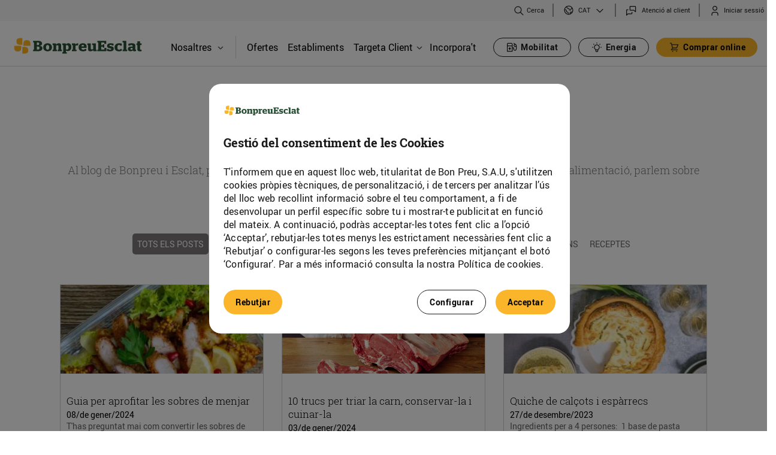

--- FILE ---
content_type: text/html;charset=UTF-8
request_url: https://www.bonpreuesclat.cat/ca/blog?p_p_id=com_liferay_blogs_web_portlet_BlogsPortlet&p_p_lifecycle=0&p_p_state=normal&p_p_mode=view&_com_liferay_blogs_web_portlet_BlogsPortlet_mvcRenderCommandName=%2Fblogs%2Fview&_com_liferay_blogs_web_portlet_BlogsPortlet_mvcRenderCommandName=%2Fblogs%2Fview&_com_liferay_blogs_web_portlet_BlogsPortlet_cur=9&_com_liferay_blogs_web_portlet_BlogsPortlet_delta=6&p_r_p_resetCur=false
body_size: 29041
content:




































		<!DOCTYPE html>







































































<html class="ltr" dir="ltr" lang="ca-ES" > <!--style="visibility: hidden;" -->
<head>
	<!-- Google Tag Manager -->
	<script type="text/javascript" src="/ruxitagentjs_ICANQVfqrux_10327251022105625.js" data-dtconfig="app=a8c7edca10faf848|owasp=1|featureHash=ICANQVfqrux|msl=153600|srsr=10000|rdnt=1|uxrgce=1|cuc=3lh9t0tx|srms=2,1,0,0%2Ftextarea%2Cinput%2Cselect%2Coption;0%2Fdatalist;0%2Fform%20button;0%2F%5Bdata-dtrum-input%5D;0%2F.data-dtrum-input;1%2F%5Edata%28%28%5C-.%2B%24%29%7C%24%29|mel=100000|expw=1|lastModification=1765265448005|tp=500,50,0|srbbv=2|agentUri=/ruxitagentjs_ICANQVfqrux_10327251022105625.js|reportUrl=/rb_bf90373ifi|rid=RID_1936121241|rpid=1230151477|domain=bonpreuesclat.cat"></script><script>(function(w,d,s,l,i){w[l]=w[l]||[];w[l].push({'gtm.start':
					new Date().getTime(),event:'gtm.js'});var f=d.getElementsByTagName(s)[0],
				j=d.createElement(s),dl=l!='dataLayer'?'&l='+l:'';j.async=true;j.src=
				'https://www.googletagmanager.com/gtm.js?id='+i+dl;f.parentNode.insertBefore(j,f);
		})(window,document,'script','dataLayer','GTM-5JX5ZBW');</script>
	<script async src="https://www.googletagmanager.com/gtag/js?id=G-ZFW8CJ1T19"></script>
	<script>

		// 1) Eliminamos duplicados de CUSTOMER_INTERNAL_ID
		;(function removeDuplicateCustomerInternalIdCookies() {
			const COOKIE_NAME = 'CUSTOMER_INTERNAL_ID';
			const cookieArr = document.cookie.split(';');
			let seen = false;

			cookieArr.forEach(cookie => {
				const [rawName] = cookie.split('=');
				const name = rawName.trim();

				if (name === COOKIE_NAME) {
					if (!seen) {
						seen = true;  // primera ocurrencia: la mantenemos
					} else {
						// duplicado: expiramos la cookie
						document.cookie = COOKIE_NAME +
								'=; expires=Thu, 01 Jan 1970 00:00:00 UTC; path=/';
					}
				}
			});
		})();

		// 2) Hacemos el console.log con la interpolación FTL
		console.log("");

		let cookiebp_user_id;
		const cookieArr = document.cookie.split(";");

		for (let i = 0; i < cookieArr.length; i++) {
			const [rawName, ...rest] = cookieArr[i].split("=");
			const name = rawName.trim();

			if (name === "CUSTOMER_INTERNAL_ID") {
				cookiebp_user_id = decodeURIComponent(rest.join('='));
			}
		}

		if (typeof cookiebp_user_id === "undefined") {
			// Si no existe la cookie, la creamos con 1 año de caducidad
			const fecha = new Date();
			fecha.setTime(fecha.getTime() + 365 * 24 * 60 * 60 * 1000);
			const expira = "expires=" + fecha.toUTCString();

			document.cookie = "CUSTOMER_INTERNAL_ID" + "=" +
					"" +
					"; " + expira + "; path=/";
			cookiebp_user_id = "";
		}

		// 3) Push a dataLayer y gtag
		window.dataLayer = window.dataLayer || [];
		window.dataLayer.push({ bp_user_id: cookiebp_user_id });

		function gtag() {
			dataLayer.push(arguments);
		}

		function getCookie2(name) {
			var cookieArr = document.cookie.split(";");

			for(var i = 0; i < cookieArr.length; i++) {
				var cookiePair = cookieArr[i].split("=");

				if(name == cookiePair[0].trim()) {
					return decodeURIComponent(cookiePair[1]);
				}
			}

			return null;
		}

		var cookie = getCookie2("PRIVACY_READ_EST20182");

		if (cookie == null) {
			gtag('consent', 'default', {
				'ad_storage': 'denied',
				'analytics_storage': 'denied',
				'ad_user_data': 'denied',
				'ad_personalization': 'denied'
			});
		} else {
			gtag('consent', 'update', {
				'analytics_storage': 'granted'
			});
		}
		gtag('set', 'user_properties', { user_id: cookiebp_user_id });
		gtag('js', new Date());
		gtag('config', 'G-ZFW8CJ1T19');
	</script>

	<!-- End Google Tag Manager -->

		<title>Blog - Bonpreu</title>

	<meta content="initial-scale=1.0, width=device-width" name="viewport" />
	<link rel="apple-touch-icon" href="https://www.bonpreuesclat.cat/o/bonpreu-corporative-theme/images/favicon.ico"/>

	<link media="all" href='//fonts.googleapis.com/css?family=Roboto:400,300,300italic,700,700italic,400italic' rel='stylesheet' type='text/css' />
  	<link rel="stylesheet" type="text/css" href="https://www.bonpreuesclat.cat/o/bonpreu-corporative-theme/css/slick/slick.css" />
	<link rel="stylesheet" type="text/css" href="https://www.bonpreuesclat.cat/o/bonpreu-corporative-theme/css/slick/slick-theme.css?custom=3" />






































<meta content="text/html; charset=UTF-8" http-equiv="content-type" />









<meta content="blog Bonpreu, blog Esclat, blog Bonpreu i Esclat" lang="ca-ES" name="keywords" />



<meta name="viewport" content="width=device-width, initial-scale=1.0">



<script data-senna-track="permanent" src="/combo?browserId=chrome&minifierType=js&languageId=ca_ES&b=7310&t=1767249222878&/o/frontend-js-jquery-web/jquery/jquery.min.js&/o/frontend-js-jquery-web/jquery/init.js&/o/frontend-js-jquery-web/jquery/ajax.js&/o/frontend-js-jquery-web/jquery/bootstrap.bundle.min.js&/o/frontend-js-jquery-web/jquery/collapsible_search.js&/o/frontend-js-jquery-web/jquery/fm.js&/o/frontend-js-jquery-web/jquery/form.js&/o/frontend-js-jquery-web/jquery/popper.min.js&/o/frontend-js-jquery-web/jquery/side_navigation.js" type="text/javascript"></script>
<link data-senna-track="temporary" href="https://www.bonpreuesclat.cat/es/blog" hreflang="es-ES" rel="alternate" />
<link data-senna-track="temporary" href="https://www.bonpreuesclat.cat/ca/blog" hreflang="ca-ES" rel="canonical" />
<link data-senna-track="temporary" href="https://www.bonpreuesclat.cat/blog" rel="alternate" />

<meta property="og:locale" content="ca_ES">
<meta property="og:locale:alternate" content="ca_ES">
<meta property="og:locale:alternate" content="es_ES">
<meta property="og:locale:alternate" content="en_US">
<meta property="og:locale:alternate" content="fr_FR">
<meta property="og:site_name" content="Bonpreu">
<meta property="og:title" content="Blog - Bonpreu">
<meta property="og:type" content="website">
<meta property="og:url" content="https://www.bonpreuesclat.cat">


<link href="https://www.bonpreuesclat.cat/o/bonpreu-corporative-theme/images/favicon.ico" rel="icon" />



<link class="lfr-css-file" data-senna-track="temporary" href="https://www.bonpreuesclat.cat/o/bonpreu-corporative-theme/css/clay.css?browserId=chrome&amp;themeId=bonpreucorporativetheme_WAR_bonpreucorporativetheme&amp;minifierType=css&amp;languageId=ca_ES&amp;b=7310&amp;t=1767249286000" id="liferayAUICSS" rel="stylesheet" type="text/css" />



<link data-senna-track="temporary" href="/o/frontend-css-web/main.css?browserId=chrome&amp;themeId=bonpreucorporativetheme_WAR_bonpreucorporativetheme&amp;minifierType=css&amp;languageId=ca_ES&amp;b=7310&amp;t=1767249182376" id="liferayPortalCSS" rel="stylesheet" type="text/css" />









	

	





	



	

		<link data-senna-track="temporary" href="/combo?browserId=chrome&amp;minifierType=&amp;themeId=bonpreucorporativetheme_WAR_bonpreucorporativetheme&amp;languageId=ca_ES&amp;b=7310&amp;cercadorestabliments_WAR_cercadorestablimentsportlet:%2Fcss%2Fmain.css&amp;com_bonpreu_search_custom_portlet_SearchPortlet_INSTANCE_com_bonpreu_search_custom_portlet_SearchPortlet:%2Fcss%2Fmain.css&amp;com_liferay_blogs_web_portlet_BlogsPortlet:%2Fblogs%2Fcss%2Fmain.css&amp;com_liferay_journal_content_web_portlet_JournalContentPortlet_INSTANCE_uld3ZIMNvLZ7:%2Fcss%2Fmain.css&amp;com_liferay_portal_search_web_portlet_SearchPortlet:%2Fcss%2Fmain.css&amp;com_liferay_product_navigation_product_menu_web_portlet_ProductMenuPortlet:%2Fcss%2Fmain.css&amp;com_liferay_product_navigation_user_personal_bar_web_portlet_ProductNavigationUserPersonalBarPortlet:%2Fcss%2Fmain.css&amp;com_liferay_site_navigation_menu_web_portlet_SiteNavigationMenuPortlet:%2Fcss%2Fmain.css&amp;t=1767249286000" id="70be598a" rel="stylesheet" type="text/css" />

	







<script data-senna-track="temporary" type="text/javascript">
	// <![CDATA[
		var Liferay = Liferay || {};

		Liferay.Browser = {
			acceptsGzip: function() {
				return true;
			},

			

			getMajorVersion: function() {
				return 131.0;
			},

			getRevision: function() {
				return '537.36';
			},
			getVersion: function() {
				return '131.0';
			},

			

			isAir: function() {
				return false;
			},
			isChrome: function() {
				return true;
			},
			isEdge: function() {
				return false;
			},
			isFirefox: function() {
				return false;
			},
			isGecko: function() {
				return true;
			},
			isIe: function() {
				return false;
			},
			isIphone: function() {
				return false;
			},
			isLinux: function() {
				return false;
			},
			isMac: function() {
				return true;
			},
			isMobile: function() {
				return false;
			},
			isMozilla: function() {
				return false;
			},
			isOpera: function() {
				return false;
			},
			isRtf: function() {
				return true;
			},
			isSafari: function() {
				return true;
			},
			isSun: function() {
				return false;
			},
			isWebKit: function() {
				return true;
			},
			isWindows: function() {
				return false;
			}
		};

		Liferay.Data = Liferay.Data || {};

		Liferay.Data.ICONS_INLINE_SVG = true;

		Liferay.Data.NAV_SELECTOR = '#navigation';

		Liferay.Data.NAV_SELECTOR_MOBILE = '#navigationCollapse';

		Liferay.Data.isCustomizationView = function() {
			return false;
		};

		Liferay.Data.notices = [
			

			
		];

		Liferay.PortletKeys = {
			DOCUMENT_LIBRARY: 'com_liferay_document_library_web_portlet_DLPortlet',
			DYNAMIC_DATA_MAPPING: 'com_liferay_dynamic_data_mapping_web_portlet_DDMPortlet',
			ITEM_SELECTOR: 'com_liferay_item_selector_web_portlet_ItemSelectorPortlet'
		};

		Liferay.PropsValues = {
			JAVASCRIPT_SINGLE_PAGE_APPLICATION_TIMEOUT: 0,
			NTLM_AUTH_ENABLED: false,
			UPLOAD_SERVLET_REQUEST_IMPL_MAX_SIZE: 10737418240
		};

		Liferay.ThemeDisplay = {

			

			
				getLayoutId: function() {
					return '12';
				},

				

				getLayoutRelativeControlPanelURL: function() {
					return '/ca/group/bonpreu/~/control_panel/manage?p_p_id=com_liferay_blogs_web_portlet_BlogsPortlet';
				},

				getLayoutRelativeURL: function() {
					return '/ca/blog';
				},
				getLayoutURL: function() {
					return 'https://www.bonpreuesclat.cat/ca/blog';
				},
				getParentLayoutId: function() {
					return '3';
				},
				isControlPanel: function() {
					return false;
				},
				isPrivateLayout: function() {
					return 'false';
				},
				isVirtualLayout: function() {
					return false;
				},
			

			getBCP47LanguageId: function() {
				return 'ca-ES';
			},
			getCanonicalURL: function() {

				

				return 'https\x3a\x2f\x2fwww\x2ebonpreuesclat\x2ecat';
			},
			getCDNBaseURL: function() {
				return 'https://www.bonpreuesclat.cat';
			},
			getCDNDynamicResourcesHost: function() {
				return '';
			},
			getCDNHost: function() {
				return '';
			},
			getCompanyGroupId: function() {
				return '20195';
			},
			getCompanyId: function() {
				return '20155';
			},
			getDefaultLanguageId: function() {
				return 'ca_ES';
			},
			getDoAsUserIdEncoded: function() {
				return '';
			},
			getLanguageId: function() {
				return 'ca_ES';
			},
			getParentGroupId: function() {
				return '20182';
			},
			getPathContext: function() {
				return '';
			},
			getPathImage: function() {
				return '/image';
			},
			getPathJavaScript: function() {
				return '/o/frontend-js-web';
			},
			getPathMain: function() {
				return '/ca/c';
			},
			getPathThemeImages: function() {
				return 'https://www.bonpreuesclat.cat/o/bonpreu-corporative-theme/images';
			},
			getPathThemeRoot: function() {
				return '/o/bonpreu-corporative-theme';
			},
			getPlid: function() {
				return '21114';
			},
			getPortalURL: function() {
				return 'https://www.bonpreuesclat.cat';
			},
			getScopeGroupId: function() {
				return '20182';
			},
			getScopeGroupIdOrLiveGroupId: function() {
				return '20182';
			},
			getSessionId: function() {
				return '';
			},
			getSiteAdminURL: function() {
				return 'https://www.bonpreuesclat.cat/group/bonpreu/~/control_panel/manage?p_p_lifecycle=0&p_p_state=maximized&p_p_mode=view';
			},
			getSiteGroupId: function() {
				return '20182';
			},
			getURLControlPanel: function() {
				return '/ca/group/control_panel?refererPlid=21114';
			},
			getURLHome: function() {
				return 'https\x3a\x2f\x2fwww\x2ebonpreuesclat\x2ecat\x2fweb\x2fbonpreu\x2fhome';
			},
			getUserEmailAddress: function() {
				return '';
			},
			getUserId: function() {
				return '20159';
			},
			getUserName: function() {
				return '';
			},
			isAddSessionIdToURL: function() {
				return false;
			},
			isImpersonated: function() {
				return false;
			},
			isSignedIn: function() {
				return false;
			},
			isStateExclusive: function() {
				return false;
			},
			isStateMaximized: function() {
				return false;
			},
			isStatePopUp: function() {
				return false;
			}
		};

		var themeDisplay = Liferay.ThemeDisplay;

		Liferay.AUI = {

			

			getAvailableLangPath: function() {
				return 'available_languages.jsp?browserId=chrome&themeId=bonpreucorporativetheme_WAR_bonpreucorporativetheme&colorSchemeId=01&minifierType=js&languageId=ca_ES&b=7310&t=1767249304723';
			},
			getCombine: function() {
				return true;
			},
			getComboPath: function() {
				return '/combo/?browserId=chrome&minifierType=&languageId=ca_ES&b=7310&t=1767249179247&';
			},
			getDateFormat: function() {
				return '%d/%m/%Y';
			},
			getEditorCKEditorPath: function() {
				return '/o/frontend-editor-ckeditor-web';
			},
			getFilter: function() {
				var filter = 'raw';

				
					
						filter = 'min';
					
					

				return filter;
			},
			getFilterConfig: function() {
				var instance = this;

				var filterConfig = null;

				if (!instance.getCombine()) {
					filterConfig = {
						replaceStr: '.js' + instance.getStaticResourceURLParams(),
						searchExp: '\\.js$'
					};
				}

				return filterConfig;
			},
			getJavaScriptRootPath: function() {
				return '/o/frontend-js-web';
			},
			getLangPath: function() {
				return 'aui_lang.jsp?browserId=chrome&themeId=bonpreucorporativetheme_WAR_bonpreucorporativetheme&colorSchemeId=01&minifierType=js&languageId=ca_ES&b=7310&t=1767249179247';
			},
			getPortletRootPath: function() {
				return '/html/portlet';
			},
			getStaticResourceURLParams: function() {
				return '?browserId=chrome&minifierType=&languageId=ca_ES&b=7310&t=1767249179247';
			}
		};

		Liferay.authToken = 'YpK1XLML';

		

		Liferay.currentURL = '\x2fca\x2fblog\x3fp_p_id\x3dcom_liferay_blogs_web_portlet_BlogsPortlet\x26p_p_lifecycle\x3d0\x26p_p_state\x3dnormal\x26p_p_mode\x3dview\x26_com_liferay_blogs_web_portlet_BlogsPortlet_mvcRenderCommandName\x3d\x252Fblogs\x252Fview\x26_com_liferay_blogs_web_portlet_BlogsPortlet_mvcRenderCommandName\x3d\x252Fblogs\x252Fview\x26_com_liferay_blogs_web_portlet_BlogsPortlet_cur\x3d9\x26_com_liferay_blogs_web_portlet_BlogsPortlet_delta\x3d6\x26p_r_p_resetCur\x3dfalse';
		Liferay.currentURLEncoded = '\x252Fca\x252Fblog\x253Fp_p_id\x253Dcom_liferay_blogs_web_portlet_BlogsPortlet\x2526p_p_lifecycle\x253D0\x2526p_p_state\x253Dnormal\x2526p_p_mode\x253Dview\x2526_com_liferay_blogs_web_portlet_BlogsPortlet_mvcRenderCommandName\x253D\x25252Fblogs\x25252Fview\x2526_com_liferay_blogs_web_portlet_BlogsPortlet_mvcRenderCommandName\x253D\x25252Fblogs\x25252Fview\x2526_com_liferay_blogs_web_portlet_BlogsPortlet_cur\x253D9\x2526_com_liferay_blogs_web_portlet_BlogsPortlet_delta\x253D6\x2526p_r_p_resetCur\x253Dfalse';
	// ]]>
</script>

<script src="/o/js_loader_config?t=1767249222911" type="text/javascript"></script>
<script data-senna-track="permanent" src="/combo?browserId=chrome&minifierType=js&languageId=ca_ES&b=7310&t=1767249179247&/o/frontend-js-aui-web/aui/aui/aui.js&/o/frontend-js-aui-web/liferay/modules.js&/o/frontend-js-aui-web/liferay/aui_sandbox.js&/o/frontend-js-aui-web/aui/attribute-base/attribute-base.js&/o/frontend-js-aui-web/aui/attribute-complex/attribute-complex.js&/o/frontend-js-aui-web/aui/attribute-core/attribute-core.js&/o/frontend-js-aui-web/aui/attribute-observable/attribute-observable.js&/o/frontend-js-aui-web/aui/attribute-extras/attribute-extras.js&/o/frontend-js-aui-web/aui/event-custom-base/event-custom-base.js&/o/frontend-js-aui-web/aui/event-custom-complex/event-custom-complex.js&/o/frontend-js-aui-web/aui/oop/oop.js&/o/frontend-js-aui-web/aui/aui-base-lang/aui-base-lang.js&/o/frontend-js-aui-web/liferay/dependency.js&/o/frontend-js-aui-web/liferay/util.js&/o/frontend-js-web/loader/config.js&/o/frontend-js-web/loader/loader.js&/o/frontend-js-web/liferay/dom_task_runner.js&/o/frontend-js-web/liferay/events.js&/o/frontend-js-web/liferay/lazy_load.js&/o/frontend-js-web/liferay/liferay.js&/o/frontend-js-web/liferay/global.bundle.js&/o/frontend-js-web/liferay/portlet.js&/o/frontend-js-web/liferay/workflow.js" type="text/javascript"></script>




	

	<script data-senna-track="temporary" src="/o/js_bundle_config?t=1767249242592" type="text/javascript"></script>


<script data-senna-track="temporary" type="text/javascript">
	// <![CDATA[
		
			
				
		

		

		
	// ]]>
</script>





	
		

			

			
				<script data-senna-track="permanent" id="googleAnalyticsScript" type="text/javascript">
					(function(i, s, o, g, r, a, m) {
						i['GoogleAnalyticsObject'] = r;

						i[r] = i[r] || function() {
							var arrayValue = i[r].q || [];

							i[r].q = arrayValue;

							(i[r].q).push(arguments);
						};

						i[r].l = 1 * new Date();

						a = s.createElement(o);
						m = s.getElementsByTagName(o)[0];
						a.async = 1;
						a.src = g;
						m.parentNode.insertBefore(a, m);
					})(window, document, 'script', '//www.google-analytics.com/analytics.js', 'ga');

					

					
						
							ga('create', 'UA-68497561-1', 'auto');
						
					

					

					

					ga('send', 'pageview');

					
						Liferay.on(
							'endNavigate',
							function(event) {
								ga('set', 'page', event.path);
								ga('send', 'pageview');
							}
						);
					
				</script>
			
		
		



	
		

			

			
		
	












	

	





	



	

		<script data-senna-track="temporary" src="/combo?browserId=chrome&amp;minifierType=&amp;themeId=bonpreucorporativetheme_WAR_bonpreucorporativetheme&amp;languageId=ca_ES&amp;b=7310&amp;cercadorestabliments_WAR_cercadorestablimentsportlet:%2Fjs%2Fmarkerclusterer.js&amp;com_bonpreu_search_custom_portlet_SearchPortlet_INSTANCE_com_bonpreu_search_custom_portlet_SearchPortlet:%2Fjs%2Fmain.js&amp;t=1767249286000" type="text/javascript"></script>

	









	
			<link data-senna-track="temporary" href="/ca/c/blogs/rss?plid=21114&amp;groupId=20182" rel="alternate" title="RSS" type="application/rss+xml" />
		









<link class="lfr-css-file" data-senna-track="temporary" href="https://www.bonpreuesclat.cat/o/bonpreu-corporative-theme/css/main.css?browserId=chrome&amp;themeId=bonpreucorporativetheme_WAR_bonpreucorporativetheme&amp;minifierType=css&amp;languageId=ca_ES&amp;b=7310&amp;t=1767249286000" id="liferayThemeCSS" rel="stylesheet" type="text/css" />




	<style data-senna-track="temporary" type="text/css">
		.has-edit-mode-menu div#wrapper {
    height: 100%;
    min-height: 500px;
}

section#portlet_new-password p.portlet-title-text {
    display: none;
}
	</style>





	<style data-senna-track="temporary" type="text/css">

		

			

		

			

		

			

		

			

		

			

		

			

		

			

		

			

		

			

		

			

		

			

		

			

		

			

		

			

		

			

		

			

		

			

		

			

		

			

		

	</style>


<style data-senna-track="temporary" type="text/css">
</style>
<script type="text/javascript">
// <![CDATA[
Liferay.SPA = Liferay.SPA || {};
Liferay.SPA.cacheExpirationTime = -1;
Liferay.SPA.clearScreensCache = false;
Liferay.SPA.debugEnabled = false;
Liferay.SPA.excludedPaths = ["/c/document_library","/documents","/image"];
Liferay.SPA.loginRedirect = '';
Liferay.SPA.navigationExceptionSelectors = ':not([target="_blank"]):not([data-senna-off]):not([data-resource-href]):not([data-cke-saved-href]):not([data-cke-saved-href])';
Liferay.SPA.requestTimeout = 0;
Liferay.SPA.userNotification = {
	message: 'Sembla que està trigant més del previst.',
	timeout: 30000,
	title: 'Uix!'
};
// ]]>
</script><script type="text/javascript">
// <![CDATA[
Liferay.Loader.require('frontend-js-spa-web@4.0.27/liferay/init.es', function(frontendJsSpaWeb4027LiferayInitEs) {
try {
(function() {
var frontendJsSpaWebLiferayInitEs = frontendJsSpaWeb4027LiferayInitEs;
frontendJsSpaWebLiferayInitEs.default.init(
	function(app) {
		app.setPortletsBlacklist({"esdeveniments_WAR_esdevenimentsportlet":true,"com_liferay_nested_portlets_web_portlet_NestedPortletsPortlet":true,"com_liferay_site_navigation_directory_web_portlet_SitesDirectoryPortlet":true,"formularisweb_WAR_formulariswebportlet":true,"com_liferay_login_web_portlet_LoginPortlet":true,"documents_media_admin_portlet":true,"com_liferay_login_web_portlet_FastLoginPortlet":true});
		app.setValidStatusCodes([221,490,494,499,491,492,493,495,220]);
	}
);
})();
} catch (err) {
	console.error(err);
}
});
// ]]>
</script>







<script data-senna-track="temporary" type="text/javascript">
	if (window.Analytics) {
		window._com_liferay_document_library_analytics_isViewFileEntry = false;
	}
</script>

























<script type="text/javascript">
// <![CDATA[
Liferay.on(
	'ddmFieldBlur', function(event) {
		if (window.Analytics) {
			Analytics.send(
				'fieldBlurred',
				'Form',
				{
					fieldName: event.fieldName,
					focusDuration: event.focusDuration,
					formId: event.formId,
					page: event.page
				}
			);
		}
	}
);

Liferay.on(
	'ddmFieldFocus', function(event) {
		if (window.Analytics) {
			Analytics.send(
				'fieldFocused',
				'Form',
				{
					fieldName: event.fieldName,
					formId: event.formId,
					page: event.page
				}
			);
		}
	}
);

Liferay.on(
	'ddmFormPageShow', function(event) {
		if (window.Analytics) {
			Analytics.send(
				'pageViewed',
				'Form',
				{
					formId: event.formId,
					page: event.page,
					title: event.title
				}
			);
		}
	}
);

Liferay.on(
	'ddmFormSubmit', function(event) {
		if (window.Analytics) {
			Analytics.send(
				'formSubmitted',
				'Form',
				{
					formId: event.formId
				}
			);
		}
	}
);

Liferay.on(
	'ddmFormView', function(event) {
		if (window.Analytics) {
			Analytics.send(
				'formViewed',
				'Form',
				{
					formId: event.formId,
					title: event.title
				}
			);
		}
	}
);
// ]]>
</script>


		<script src="https://www.bonpreuesclat.cat/o/bonpreu-corporative-theme/js/app.js" type="text/javascript"></script>
	<script type="text/javascript" src="https://www.bonpreuesclat.cat/o/bonpreu-corporative-theme/js/jquery-ui.js"></script>
		<script src="https://www.bonpreuesclat.cat/o/bonpreu-corporative-theme/js/bonpreu-custom-senna-spa-fixes.js" type="text/javascript"></script>

	<script type="text/javascript">
		const v = getCookie("CUSTOMER_INTERNAL_ID");
		if (v === undefined || v === null || v === "") {
			if(Liferay.ThemeDisplay.isSignedIn()) {
				document.cookie = "CUSTOMER_INTERNAL_ID=; expires=Thu, 18 Dec 2100 12:00:00 UTC";
			}
		}
		var cookie = getCookie("PRIVACY_READ_EST20182");

		if (cookie == null) {
			window['ga-disable-UA-68497561-1'] = true;
			document.cookie = '_ga=; path=/; domain=.bonpreuesclat.cat; expires=Thu, 01 Jan 1970 00:00:00 UTC';
			document.cookie = '_gid=; path=/; domain=.bonpreuesclat.cat; expires=Thu, 01 Jan 1970 00:00:00 UTC';
			document.cookie = '_gat=; path=/; domain=.bonpreuesclat.cat; expires=Thu, 01 Jan 1970 00:00:00 UTC';
			$( window ).on( "load", function() {
				document.cookie = '_ga=; path=/; domain=.bonpreuesclat.cat; expires=Thu, 01 Jan 1970 00:00:00 UTC';
				document.cookie = '_ga_6WTZB186L5=; path=/; domain=.bonpreuesclat.cat; expires=Thu, 01 Jan 1970 00:00:00 UTC';
				document.cookie = '_ga_8TJB9JR463=; path=/; domain=.bonpreuesclat.cat; expires=Thu, 01 Jan 1970 00:00:00 UTC';
				document.cookie = '_ga_P40BJT9TV0=; path=/; domain=.bonpreuesclat.cat; expires=Thu, 01 Jan 1970 00:00:00 UTC';
				document.cookie = '_ga_ZFW8CJ1T19=; path=/; domain=.bonpreuesclat.cat; expires=Thu, 01 Jan 1970 00:00:00 UTC';
				document.cookie = '_ga=; path=/; domain=.bonpreuesclat.cat; expires=Thu, 01 Jan 1970 00:00:00 UTC';
				document.cookie = '_clck=; path=/; domain=.bonpreuesclat.cat; expires=Thu, 01 Jan 1970 00:00:00 UTC';
				document.cookie = '_clsk=; path=/; domain=.bonpreuesclat.cat; expires=Thu, 01 Jan 1970 00:00:00 UTC';
				document.cookie = '_gcl_au=; path=/; domain=.bonpreuesclat.cat; expires=Thu, 01 Jan 1970 00:00:00 UTC';
				document.cookie = '_uetsid=; path=/; domain=.bonpreuesclat.cat; expires=Thu, 01 Jan 1970 00:00:00 UTC';
				document.cookie = '_uetvid=; path=/; domain=.bonpreuesclat.cat; expires=Thu, 01 Jan 1970 00:00:00 UTC';
			});
		}

		function getCookie(name) {
			var cookieArr = document.cookie.split(";");

			for(var i = 0; i < cookieArr.length; i++) {
				var cookiePair = cookieArr[i].split("=");

				if(name == cookiePair[0].trim()) {
					return decodeURIComponent(cookiePair[1]);
				}
			}

			return null;
		}

			$(document).ready(function(){
				let searchParams = new URLSearchParams(window.location.search);
  				$(window).scroll(function(){
   					 if ($(this).scrollTop() > 100) {
               			 $('.scrollup').fadeIn();
        			 } else {
	           		$('.scrollup').fadeOut();
	        		}
	   			});
	   			$('.scrollup').click(function(){
	     			$("html, body").animate({ scrollTop: 0 }, 0);
	       			return false;
	    		});
				function handleLogout() {
					sessionStorage.clear();
				}
				setTimeout(function(){
					$('.bp-secondary-private-tanca-sessio a').on('click', handleLogout);
				}, 2000);
	 		});
	 		/*
 			$(window).load(function() {
			   $("html").css("visibility", "visible");
			});
			*/
	</script>





		<script>
			var cookie = getCookie("PRIVACY_READ_PUBL20182");
			function getCookie(name) {
				var cookieArr = document.cookie.split(";");

				// Loop through the array elements
				for(var i = 0; i < cookieArr.length; i++) {
					var cookiePair = cookieArr[i].split("=");

					if(name == cookiePair[0].trim()) {
						return decodeURIComponent(cookiePair[1]);
					}
				}

				return null;
			}
			if (cookie != null) {
				!function(f,b,e,v,n,t,s)
				{if(f.fbq)return;n=f.fbq=function(){n.callMethod?
						n.callMethod.apply(n,arguments):n.queue.push(arguments)};
					if(!f._fbq)f._fbq=n;n.push=n;n.loaded=!0;n.version='2.0';
					n.queue=[];t=b.createElement(e);t.async=!0;
					t.src=v;s=b.getElementsByTagName(e)[0];
					s.parentNode.insertBefore(t,s)}(window, document,'script',
						'https://connect.facebook.net/en_US/fbevents.js');
				fbq('init', '1083243961721883');
				fbq('track', 'PageView');
			} else {
				$( document ).ready(function() {
					document.cookie = '_fbp=; path=/; domain=.bonpreuesclat.cat; expires=Thu, 01 Jan 1970 00:00:00 UTC';
				});
			}
		</script>
		<noscript><img alt="" height="1" width="1" style="display:none"  src="https://www.facebook.com/tr?id=1083243961721883&ev=PageView&noscript=1"/></noscript>

	<meta name="google-site-verification" content="4DfcpXvNVTia7sMW7oRb3FFCSN7Zxw7YSY5ANVvAoRg" />

	<meta name="cf-2fa-verify" content="39e0ZaPNrJdBfxbxnCtM">

	<style>
		/* Clevergy modules CSS variables */
		:root {
			--clevergy-color-primary: #2A5135;
			--clevergy-button-color: #FAB52A;
			--clevergy-button-border-radius: 1000px;
			--clevergy-color-text: #000000;
			--clevergy-button-contrast-color: #000000;
			--clevergy-color-unselected: #808080;
			--clevergy-module-header-title-color: #000000;
		}
	</style>

</head>
<body class="chrome controls-visible bp-public yui3-skin-sam guest-site signed-out public-page site">

<!-- Google Tag Manager (noscript) -->
<noscript><iframe src="https://www.googletagmanager.com/ns.html?id=GTM-5JX5ZBW"
				  height="0" width="0" style="display:none;visibility:hidden"></iframe></noscript>
<!-- End Google Tag Manager (noscript) -->


















































































<div id="wrapper" style="margin-top: 0;">

		<header id="banner" class="main-header" role="banner">
			<section class="block">

	<div class="top-toolbar container-fluid bp-corporative-first-level-menu">
	<div class="container toolbar-wrapper">
	<div class="row">

<div class="col-12 toolbar-menu" style="float:left">
    <div class="toolbar-menu-bp-corporative d-flex flex-row justify-content-end align-items-center">
        <div class="bp-corporative search-bar d-flex flex-row">
            <div class="search-container-input">
                <img alt="search" class="ic_search_corp searchbutton-aux" src="/o/bonpreu-corporative-theme/images/bp_corporative/ics_buscador.svg">
                <form action="/búsqueda" method="get">
                    <input class="search-bp-corporative input-search" id="searchright" name="q" placeholder="Cerca">
                </form>
                <img alt="close" class="ic_search_corp searchbutton-close" src="/o/bonpreu-corporative-theme/images/bp_corporative/ics_x.svg">
            </div>
            <div class="search-container-buttons">
                <img alt="search" class="ic_search_corp searchbutton" src="/o/bonpreu-corporative-theme/images/bp_corporative/ics_buscador.svg">
                <span class="search-bp-corporative-span searchText">Cerca</span>
            </div>
            <script>
                var startCloseSearch = false;
                $(".search-container-buttons").on( "click", function() {
                    $(".search-container-buttons").addClass("search-container-buttons-hide");
                    $(".search-container-input").addClass("search-container-show");
                });
                $("img.ic_search_corp.searchbutton-aux").on( "click", function() {
                    $(".search-container-input form").submit();
                });
                $("img.ic_search_corp.searchbutton-close").on( "click", function() {
                    if (!startCloseSearch) {
                        startCloseSearch = true;
                        $(".search-container-buttons").removeClass("search-container-buttons-hide");
                        $(".search-container-input").removeClass("search-container-show");
                        startCloseSearch = false;
                    }
                });

            </script>
        </div>
        <div class="bp-corporative lang-bar d-flex flex-row align-items-center">
            <img alt="lang" class="bp-corporative-lang-icon" src="/o/bonpreu-corporative-theme/images/bp_corporative/ics_planeta.svg">
            <span class="bp-cororative-lang-text"></span>
            <div class="bp-cororative-lang-arrows">
                <img alt="up" class="bp-corporative-lang-up" src="/o/bonpreu-corporative-theme/images/bp_corporative/ic_chevron_up.png">
                <img alt="down" class="bp-corporative-lang-down" src="/o/bonpreu-corporative-theme/images/bp_corporative/ics_chevron_sota.svg">
            </div>
            <div class="submenu-lang">
                <div class="submenu-lang-ca"><a href=""><span>CAT</span></a></div>
                <div class="submenu-lang-es"><a href=""><span>ES</span></a></div>
            </div>
            <script>
                var lang = Liferay.ThemeDisplay.getLanguageId();
                var textLang = "";
                var hostBp = Liferay.ThemeDisplay.getPortalURL();
                var fullUrl = Liferay.ThemeDisplay.getLayoutURL();
                fullUrl = fullUrl.replace(hostBp, "");
                if (lang == "es_ES") {
                    textLang = "ES";
                    $(".submenu-lang-es").addClass("selected-lang");
                    $(".submenu-lang-es a").attr("href","javascript:void(0)");
                    fullUrl = fullUrl.replace("/es", "");
                    $(".submenu-lang-ca a").attr("href","/c/portal/update_language?p_l_id="+Liferay.ThemeDisplay.getPlid()+"&redirect="+fullUrl+"&languageId=ca_ES");
                } else {
                    textLang = "CAT";
                    $(".submenu-lang-ca").addClass("selected-lang");
                    $(".submenu-lang-ca a").attr("href","javascript:void(0)");
                    fullUrl = fullUrl.replace("/ca", "");
                    $(".submenu-lang-es a").attr("href","/c/portal/update_language?p_l_id="+Liferay.ThemeDisplay.getPlid()+"&redirect="+fullUrl+"&languageId=es_ES");
                }
                $(".bp-cororative-lang-text").text(textLang);

                var stopOpen = false;
                var stopClose = false;
                $(".bp-cororative-lang-arrows").on( "click", function() {
                    if ( !$(".submenu-lang").hasClass("lang-opened")) {
                        if(!stopOpen) {
                            stopOpen = true;
                            $(".submenu-lang").addClass("lang-opened");
                            $(".bp-corporative-lang-down").hide();
                            $(".bp-corporative-lang-up").show();
                            setTimeout(() => {
                                stopOpen = false;
                            }, 400);

                        }
                    };
                });
                $("body").on( "click", function() {
                    if ( $(".submenu-lang").hasClass("lang-opened")) {
                        if(!stopClose && !stopOpen) {
                            stopClose = true;
                            $(".submenu-lang").hide();
                            $(".submenu-lang").removeClass("lang-opened");
                            $(".bp-corporative-lang-up").hide();
                            $(".bp-corporative-lang-down").show();
                            stopClose = false;
                        }
                    }
                });
            </script>
        </div>
        <div class="bp-corporative atencio-al-client d-flex flex-row align-items-center">
            <a href="/ca/contacte">
                <img alt="" class="bp-corporative-atencio-al-client-icon" src="/o/bonpreu-corporative-theme/images/bp_corporative/ics_atencio_client.svg">
                <span class="bp-cororative-atencio-al-client-text">Atenció al client</span>
            </a>
        </div>
            <div class="bp-corporative user-login d-flex flex-row align-items-center">
                <a href="/c/portal/login">
                    <img alt="login" class="bp-corporative-user-login-icon" src="/o/bonpreu-corporative-theme/images/bp_corporative/ics_user.png">
                    <span class="bp-cororative-user-login-text">Iniciar sessió</span>
                </a>
            </div>
    </div>
</div>

	</div>
	</div>
	</div>

	<section id="header-search" class="search-form header-search magic-grid clearfix hidden-lg hidden-md">
		<div class="search-wrapper slice">
			<div id="search-input-wrapper" class="form-wrapper clearfix">
				<label for="search-input">Cerca</label>








































	

	<div class="portlet-boundary portlet-boundary_com_liferay_portal_search_web_portlet_SearchPortlet_  portlet-static portlet-static-end bp-public portlet-search " id="p_p_id_com_liferay_portal_search_web_portlet_SearchPortlet_">
		<span id="p_com_liferay_portal_search_web_portlet_SearchPortlet"></span>




	

	
		
			






































	
		
<section class="portlet" id="portlet_com_liferay_portal_search_web_portlet_SearchPortlet">


	<div class="portlet-content">

		<div class="autofit-row">
			<div class="autofit-col-expand">
					<p class="portlet-title-text">Cerca</p>
			</div>

			<div>
				<div>
				</div>
			</div>
		</div>

		
			<div class=" portlet-content-container">
				


	<div class="portlet-body">



	
		
			
				
					



















































	

				

				
					
						


	

		





































	<div class="form-group-autofit search-input-group">
		<div class="form-group-item">
			<div class="input-group">
				<div class="input-group-item">

					<input class="bp-custom-search form-control input-group-inset input-group-inset-after search-input" placeholder="Cerca" type="text" value="" />

					<div class="bp-custom-search-button-div input-group-inset-item input-group-inset-item-after">
						<a class="bp-custom-search-button btn btn-light btn-unstyled">
							






















	
		<span
			class=""
			
		>
			
				
					


	
		<span  id="uvlz____"><svg aria-hidden="true" class="lexicon-icon lexicon-icon-search" focusable="false" ><use href="https://www.bonpreuesclat.cat/o/bonpreu-corporative-theme/images/clay/icons.svg#search"></use></svg></span>
	
	


	
		<span class="taglib-text hide-accessible">null</span>
	

				
			
		</span>
	



						</a>

					</div>
				</div>
			</div>
		</div>

		

		

		
			
				






































































	

		

		
			
				<input  class="field form-control"  id="_com_liferay_portal_search_web_portlet_SearchPortlet_scope"    name="_com_liferay_portal_search_web_portlet_SearchPortlet_scope"     type="hidden" value="this-site"   />
			
		

		
	









			
		
	</div>


<style>
	.toolbar .search-bar .bp-custom-search {
		display: none;
			}
</style>




	
	
					
				
			
		
	
	


	</div>

			</div>
		
	</div>
</section>
	

		
		







	</div>




			</div>
		</div>
	</section>


			</section>
			<section class="block">
				<div class="navigation">
					<nav class="navbar navbar-default bp-corporative-navbar mx-3" role="navigation">
						<div class="container">
							<div class="navbar-header">
								<a title='Menú' href="#"
								   class="navbar-toggle toggle-menu menu-left push-body icons home-icon" data-toggle="collapse"
								   data-target="#bonpreu-navbar-collapse-1">
								</a>
										<a class="navbar-brand icon-corporative-theme-link" href="/ca/principal" title="Anar a Bonpreu">
											<img id="icon-corporative-theme" class="icon-corporative-theme" src="https://www.bonpreuesclat.cat/o/bonpreu-corporative-theme/images/bonpreu_logo_1_linea.svg" alt="Anar a Bonpreu">

										</a>
								<a title="Compra online" href="https://www.compraonline.bonpreuesclat.cat" class="bp-corporative-mobile-nav-link-2 ecommerce-link visible-xs-bp-corporative">
									<img class="ico-large" alt="Compra online" src="https://www.bonpreuesclat.cat/o/bonpreu-corporative-theme/images/bp_corporative/ics_carro_compra.svg" />
								</a>
									<a title="Login" href="/c/portal/login" class="bp-corporative-mobile-nav-link-1 ecommerce-link energia-link visible-xs-bp-corporative">
										<img class="ico-large" alt="Login" src="https://www.bonpreuesclat.cat/o/bonpreu-corporative-theme/images/bp_corporative/ics_user.png" />
									</a>
							</div>
							<div class="bp_modal_background"></div>
							<div class="collapse navbar-collapse cbp-spmenu cbp-spmenu-vertical cbp-spmenu-left" id="bonpreu-navbar-collapse-1">
								<div class="bonpreu-navbar-collapse-header">
									<a title='Menú' href="#"
									   class="navbar-toggle toggle-menu menu-left push-body icon-close" data-toggle="collapse"
									   data-target="#bonpreu-navbar-collapse-1">
									</a>

									<a onClick="showSearch('#mobile-menu-search')" href="javascript:void(0);" title='Cerca' class="icon-search-xs"></a>
								</div>

								<div class="visible-xs-bp-corporative">
									<section id="mobile-menu-search" class="search-form header-search magic-grid clearfix hidden-lg hidden-md">
										<div class="search-wrapper slice">
											<div id="search-input-wrapper" class="form-wrapper clearfix">
												<label for="search-input">Cerca</label>








































	

	<div class="portlet-boundary portlet-boundary_com_liferay_portal_search_web_portlet_SearchPortlet_  portlet-static portlet-static-end bp-public portlet-search " id="p_p_id_com_liferay_portal_search_web_portlet_SearchPortlet_">
		<span id="p_com_liferay_portal_search_web_portlet_SearchPortlet"></span>




	

	
		
			






































	
		
<section class="portlet" id="portlet_com_liferay_portal_search_web_portlet_SearchPortlet">


	<div class="portlet-content">

		<div class="autofit-row">
			<div class="autofit-col-expand">
					<p class="portlet-title-text">Cerca</p>
			</div>

			<div>
				<div>
				</div>
			</div>
		</div>

		
			<div class=" portlet-content-container">
				


	<div class="portlet-body">



	
		
			
				
					



















































	

				

				
					
						


	

		





































	<div class="form-group-autofit search-input-group">
		<div class="form-group-item">
			<div class="input-group">
				<div class="input-group-item">

					<input class="bp-custom-search form-control input-group-inset input-group-inset-after search-input" placeholder="Cerca" type="text" value="" />

					<div class="bp-custom-search-button-div input-group-inset-item input-group-inset-item-after">
						<a class="bp-custom-search-button btn btn-light btn-unstyled">
							






















	
		<span
			class=""
			
		>
			
				
					


	
		<span  id="ored____"><svg aria-hidden="true" class="lexicon-icon lexicon-icon-search" focusable="false" ><use href="https://www.bonpreuesclat.cat/o/bonpreu-corporative-theme/images/clay/icons.svg#search"></use></svg></span>
	
	


	
		<span class="taglib-text hide-accessible">null</span>
	

				
			
		</span>
	



						</a>

					</div>
				</div>
			</div>
		</div>

		

		

		
			
				






































































	

		

		
			
				<input  class="field form-control"  id="_com_liferay_portal_search_web_portlet_SearchPortlet_scope"    name="_com_liferay_portal_search_web_portlet_SearchPortlet_scope"     type="hidden" value="this-site"   />
			
		

		
	









			
		
	</div>


<style>
	.toolbar .search-bar .bp-custom-search {
		display: none;
			}
</style>




	
	
					
				
			
		
	
	


	</div>

			</div>
		
	</div>
</section>
	

		
		







	</div>




											</div>
										</div>
									</section>

<div class="col-12 toolbar-menu" style="float:left">
    <div class="toolbar-menu-bp-corporative d-flex flex-row justify-content-end align-items-center">
        <div class="bp-corporative search-bar d-flex flex-row">
            <div class="search-container-input">
                <img alt="search" class="ic_search_corp searchbutton-aux" src="/o/bonpreu-corporative-theme/images/bp_corporative/ics_buscador.svg">
                <form action="/búsqueda" method="get">
                    <input class="search-bp-corporative input-search" id="searchright" name="q" placeholder="Cerca">
                </form>
                <img alt="close" class="ic_search_corp searchbutton-close" src="/o/bonpreu-corporative-theme/images/bp_corporative/ics_x.svg">
            </div>
            <div class="search-container-buttons">
                <img alt="search" class="ic_search_corp searchbutton" src="/o/bonpreu-corporative-theme/images/bp_corporative/ics_buscador.svg">
                <span class="search-bp-corporative-span searchText">Cerca</span>
            </div>
            <script>
                var startCloseSearch = false;
                $(".search-container-buttons").on( "click", function() {
                    $(".search-container-buttons").addClass("search-container-buttons-hide");
                    $(".search-container-input").addClass("search-container-show");
                });
                $("img.ic_search_corp.searchbutton-aux").on( "click", function() {
                    $(".search-container-input form").submit();
                });
                $("img.ic_search_corp.searchbutton-close").on( "click", function() {
                    if (!startCloseSearch) {
                        startCloseSearch = true;
                        $(".search-container-buttons").removeClass("search-container-buttons-hide");
                        $(".search-container-input").removeClass("search-container-show");
                        startCloseSearch = false;
                    }
                });

            </script>
        </div>
        <div class="bp-corporative lang-bar d-flex flex-row align-items-center">
            <img alt="lang" class="bp-corporative-lang-icon" src="/o/bonpreu-corporative-theme/images/bp_corporative/ics_planeta.svg">
            <span class="bp-cororative-lang-text"></span>
            <div class="bp-cororative-lang-arrows">
                <img alt="up" class="bp-corporative-lang-up" src="/o/bonpreu-corporative-theme/images/bp_corporative/ic_chevron_up.png">
                <img alt="down" class="bp-corporative-lang-down" src="/o/bonpreu-corporative-theme/images/bp_corporative/ics_chevron_sota.svg">
            </div>
            <div class="submenu-lang">
                <div class="submenu-lang-ca"><a href=""><span>CAT</span></a></div>
                <div class="submenu-lang-es"><a href=""><span>ES</span></a></div>
            </div>
            <script>
                var lang = Liferay.ThemeDisplay.getLanguageId();
                var textLang = "";
                var hostBp = Liferay.ThemeDisplay.getPortalURL();
                var fullUrl = Liferay.ThemeDisplay.getLayoutURL();
                fullUrl = fullUrl.replace(hostBp, "");
                if (lang == "es_ES") {
                    textLang = "ES";
                    $(".submenu-lang-es").addClass("selected-lang");
                    $(".submenu-lang-es a").attr("href","javascript:void(0)");
                    fullUrl = fullUrl.replace("/es", "");
                    $(".submenu-lang-ca a").attr("href","/c/portal/update_language?p_l_id="+Liferay.ThemeDisplay.getPlid()+"&redirect="+fullUrl+"&languageId=ca_ES");
                } else {
                    textLang = "CAT";
                    $(".submenu-lang-ca").addClass("selected-lang");
                    $(".submenu-lang-ca a").attr("href","javascript:void(0)");
                    fullUrl = fullUrl.replace("/ca", "");
                    $(".submenu-lang-es a").attr("href","/c/portal/update_language?p_l_id="+Liferay.ThemeDisplay.getPlid()+"&redirect="+fullUrl+"&languageId=es_ES");
                }
                $(".bp-cororative-lang-text").text(textLang);

                var stopOpen = false;
                var stopClose = false;
                $(".bp-cororative-lang-arrows").on( "click", function() {
                    if ( !$(".submenu-lang").hasClass("lang-opened")) {
                        if(!stopOpen) {
                            stopOpen = true;
                            $(".submenu-lang").addClass("lang-opened");
                            $(".bp-corporative-lang-down").hide();
                            $(".bp-corporative-lang-up").show();
                            setTimeout(() => {
                                stopOpen = false;
                            }, 400);

                        }
                    };
                });
                $("body").on( "click", function() {
                    if ( $(".submenu-lang").hasClass("lang-opened")) {
                        if(!stopClose && !stopOpen) {
                            stopClose = true;
                            $(".submenu-lang").hide();
                            $(".submenu-lang").removeClass("lang-opened");
                            $(".bp-corporative-lang-up").hide();
                            $(".bp-corporative-lang-down").show();
                            stopClose = false;
                        }
                    }
                });
            </script>
        </div>
        <div class="bp-corporative atencio-al-client d-flex flex-row align-items-center">
            <a href="/ca/contacte">
                <img alt="" class="bp-corporative-atencio-al-client-icon" src="/o/bonpreu-corporative-theme/images/bp_corporative/ics_atencio_client.svg">
                <span class="bp-cororative-atencio-al-client-text">Atenció al client</span>
            </a>
        </div>
            <div class="bp-corporative user-login d-flex flex-row align-items-center">
                <a href="/c/portal/login">
                    <img alt="login" class="bp-corporative-user-login-icon" src="/o/bonpreu-corporative-theme/images/bp_corporative/ics_user.png">
                    <span class="bp-cororative-user-login-text">Iniciar sessió</span>
                </a>
            </div>
    </div>
</div>

								</div>


<ul class="nav navbar-nav">
	<li class="visible-xs-bp-corporative bp-corporative-mobile-energria">
		<a href="https://www.bonpreuesclat.cat/energia">
            <span class="bp-corporative-icon-page">
                <img alt="energia" src="https://www.bonpreuesclat.cat/o/bonpreu-corporative-theme/images/bp_corporative/ics_light_bulb.png" />
            </span>
Energia		</a>
	</li>
	<li class="visible-xs-bp-corporative bp-corporative-mobile-mobilitat">
		<a href="https://www.bonpreuesclat.cat/esclatoil">
            <span class="bp-corporative-icon-page">
                <img alt="station" src="https://www.bonpreuesclat.cat/o/bonpreu-corporative-theme/images/bp_corporative/ics_station_plus.png" />
            </span>
Mobilitat		</a>
	</li>
	<div class="visible-xs-bp-corporative bp-corporative-separator"></div>












				<li  class="bp_corporative_nav  dropdown bp_corporative_nosaltres" role="presentation">
						<a title="Nosaltres" href="/ca/nosaltres" class="dropdown-toggle bp-corporative-menu-parent-children" data-toggle="dropdown" role="button" aria-haspopup="true" aria-expanded="false">
                            <span class="visible-xs-bp-corporative bp-corporative-icon-page bp-corporative-icon-page-children-menu bp-corporative-icon-page-regular-menu">
                                <img alt="nostros" src="/image/layout_icon?img_id=52192594" />
                            </span>
							Nosaltres
							<span class="custom-caret visible-desktop-bp-corporative"></span>
							<span class="custom-caret visible-desktop-bp-corporative custom-bp-caret-up"></span>
							<span class="bp-corporative-arrow-mobile visible-xs-bp-corporative">
                                <img alt="right" src="https://www.bonpreuesclat.cat/o/bonpreu-corporative-theme/images/bp_corporative/ics_chevron_right.png" />
                            </span>
						</a>
						<ul class="dropdown-menu bp-corporative-children-nav">
							<div class="visible-xs-bp-corporative">
								<div class="bp-corporative-children-nav-back">
                                    <span class="bp-corporative-children-nav-back-icon">
                                        <img alt="left" src="/o/bonpreu-corporative-theme/images/bp_corporative/ics_arrow_narrow_left.png" />
                                    </span>
Menú principal									<script>
										$(".bp-corporative-children-nav-back").on( "click", function() {
											$("ul.dropdown-menu.bp-corporative-children-nav.show").removeClass("show")
										});
										$(".bp-corporative-children-nav-clode").on( "click", function() {
											$("ul.dropdown-menu.bp-corporative-children-nav.show").removeClass("show")
										});
									</script>
								</div>
								<div class="bp-corporative-children-nav-clode">
									<a title='Menú' href="#" class="navbar-toggle toggle-menu menu-left push-body icon-close" data-toggle="collapse" data-target="#bonpreu-navbar-collapse-1">
									</a>
								</div>
								<div class="bp-corporative-children-nav-parent-page">
									Nosaltres
								</div>
							</div>
							<div class="bp-corporative-children-nav-div">

											<li class="">
												<a title="Què oferim" href="/ca/que-oferim">
													Què oferim
												</a>
											</li>


											<li class="">
												<a title="Qui som" href="/ca/qui-som">
													Qui som
												</a>
											</li>


											<li class="">
												<a title="Premsa" href="/ca/premsa">
													Premsa
												</a>
											</li>

											<li class="">
												<a title="La nostra empremta" href="/ca/la-nostra-empremta">
													La nostra empremta
												</a>
											</li>



											<li class="">
												<a title="Incorpora't" href="/ca/treballa-amb-nosaltres">
													Incorpora't
												</a>
											</li>

											<li class="">
												<a title="Lloguem locals" href="/ca/lloguem-locals">
													Lloguem locals
												</a>
											</li>

											<li class="">
												<a title="Busquem nous locals" href="/ca/busquem-nous-locals">
													Busquem nous locals
												</a>
											</li>


											<li class="">
												<a title="Proveïdors" href="/ca/proveidors">
													Proveïdors
												</a>
											</li>


											<li class="">
												<a title="BP Persones" href="/ca/bp-persones">
													BP Persones
												</a>
											</li>

											<li class="selected-bp-corporative">
												<a title="Blog" href="/ca/blog">
													Blog
												</a>
											</li>

							</div>
						</ul>
				</li>





				<li  class="bp_corporative_nav  " role="presentation">
						<a class="bp-corporative-menu-parent-no-children" title="Ofertes" href="/ca/ofertes">
                            <span class="visible-xs-bp-corporative bp-corporative-icon-page bp-corporative-icon-page-regular-menu">
                                <img alt="ofertes" src="/image/layout_icon?img_id=69898494" />
                            </span>
							Ofertes
						</a>
				</li>





				<li  class="bp_corporative_nav  dropdown " role="presentation">
						<a class="bp-corporative-menu-parent-no-children" title="Establiments" href="/ca/cercador-d-establiments">
                            <span class="visible-xs-bp-corporative bp-corporative-icon-page bp-corporative-icon-page-regular-menu">
                                <img alt="ofertes" src="/image/layout_icon?img_id=52192613" />
                            </span>
							Establiments
						</a>
				</li>





				<li  class="bp_corporative_nav  dropdown " role="presentation">
						<a title="Targeta Client" href="/ca/targeta-client" class="dropdown-toggle bp-corporative-menu-parent-children" data-toggle="dropdown" role="button" aria-haspopup="true" aria-expanded="false">
                            <span class="visible-xs-bp-corporative bp-corporative-icon-page bp-corporative-icon-page-children-menu bp-corporative-icon-page-regular-menu">
                                <img alt="nostros" src="/image/layout_icon?img_id=52192619" />
                            </span>
							Targeta Client
							<span class="custom-caret visible-desktop-bp-corporative"></span>
							<span class="custom-caret visible-desktop-bp-corporative custom-bp-caret-up"></span>
							<span class="bp-corporative-arrow-mobile visible-xs-bp-corporative">
                                <img alt="right" src="https://www.bonpreuesclat.cat/o/bonpreu-corporative-theme/images/bp_corporative/ics_chevron_right.png" />
                            </span>
						</a>
						<ul class="dropdown-menu bp-corporative-children-nav">
							<div class="visible-xs-bp-corporative">
								<div class="bp-corporative-children-nav-back">
                                    <span class="bp-corporative-children-nav-back-icon">
                                        <img alt="left" src="/o/bonpreu-corporative-theme/images/bp_corporative/ics_arrow_narrow_left.png" />
                                    </span>
Menú principal									<script>
										$(".bp-corporative-children-nav-back").on( "click", function() {
											$("ul.dropdown-menu.bp-corporative-children-nav.show").removeClass("show")
										});
										$(".bp-corporative-children-nav-clode").on( "click", function() {
											$("ul.dropdown-menu.bp-corporative-children-nav.show").removeClass("show")
										});
									</script>
								</div>
								<div class="bp-corporative-children-nav-clode">
									<a title='Menú' href="#" class="navbar-toggle toggle-menu menu-left push-body icon-close" data-toggle="collapse" data-target="#bonpreu-navbar-collapse-1">
									</a>
								</div>
								<div class="bp-corporative-children-nav-parent-page">
									Targeta Client
								</div>
							</div>
							<div class="bp-corporative-children-nav-div">

											<li class="">
												<a title="Avantatges" href="/ca/avantatges">
													Avantatges
												</a>
											</li>


											<li class="">
												<a title="Fes-te la targeta" href="/ca/fes-te-la-targeta">
													Fes-te la targeta
												</a>
											</li>

											<li class="">
												<a title="Targeta vinculada" href="/ca/targeta-vinculada-o-duplicat">
													Targeta vinculada
												</a>
											</li>


											<li class="">
												<a title="Renovació de Targeta Client" href="/ca/renovacio-targeta-client">
													Renovació de Targeta Client
												</a>
											</li>


											<li class="">
												<a title="Modificació dades Targeta Client" href="/ca/modificacio-dades-targeta-client">
													Modificació dades Targeta Client
												</a>
											</li>


											<li class="">
												<a title="Sol·licitud de facturació" href="/ca/sol-licitud-de-facturacio">
													Sol·licitud de facturació
												</a>
											</li>



											<li class="">
												<a title="Facturació tiquets" href="/ca/facturaci%C3%B3-tiquets">
													Facturació tiquets
												</a>
											</li>

											<li class="">
												<a title="Ja soc aquí" href="/ca/llibre-nado">
													Ja soc aquí
												</a>
											</li>

							</div>
						</ul>
				</li>















































































































































































































































				<li  class="bp_corporative_nav  " role="presentation">
						<a class="bp-corporative-menu-parent-no-children" title="Incorpora't" href="/ca/incorpora-t">
                            <span class="visible-xs-bp-corporative bp-corporative-icon-page bp-corporative-icon-page-regular-menu">
                                <img alt="ofertes" src="/image/layout_icon?img_id=52196918" />
                            </span>
							Incorpora't
						</a>
				</li>



















































































































































































































































































































































































































































































































































































































































































































































































































































































































































	<div class="visible-xs-bp-corporative bp-corporative-separator"></div>
	<li class="visible-xs-bp-corporative bp-corporative-mobile-energria">
		<a href="https://www.bonpreuesclat.cat/app-bonpreu-esclat">
			<span class="bp-corporative-icon-page"><img alt="ics_mobile" src="https://www.bonpreuesclat.cat/o/bonpreu-corporative-theme/images/bp_corporative/ics_mobile.png"/></span>
Les nostres apps		</a>
	</li>
	<li class="visible-xs-bp-corporative bp-corporative-mobile-mobilitat">
		<a href="#" onclick="$(&quot;.comprovar-codi-postal-btn button&quot;).click(); return false;">
			<span class="bp-corporative-icon-page"><img alt="ics_delivery" src="https://www.bonpreuesclat.cat/o/bonpreu-corporative-theme/images/bp_corporative/ics_delivery.png"/></span>
Serveis d’entrega de compra online		</a>
	</li>
	<div class="visible-xs-bp-corporative bp-corporative-separator"></div>
	<li class="visible-xs-bp-corporative bp-corporative-mobile-energria">
		<a href="https://www.bonpreuesclat.cat/es/contacte">
			<span class="bp-corporative-icon-page"><img alt="ics_chat" src="https://www.bonpreuesclat.cat/o/bonpreu-corporative-theme/images/bp_corporative/ics_chat.png"/></span>
Atenció al client		</a>
	</li>
	<img alt="language" class="visible-xs-bp-corporative bp-corporative-world" src="https://www.bonpreuesclat.cat/o/bonpreu-corporative-theme/images/bp_corporative/ics_world.png"/>
	<li class="dropdown visible-xs-bp-corporative bp-corporative-menu-language" role="presentation">








































	

	<div class="portlet-boundary portlet-boundary_com_liferay_site_navigation_language_web_portlet_SiteNavigationLanguagePortlet_  portlet-static portlet-static-end bp-public portlet-language " id="p_p_id_com_liferay_site_navigation_language_web_portlet_SiteNavigationLanguagePortlet_INSTANCE_customLanguageMobile_">
		<span id="p_com_liferay_site_navigation_language_web_portlet_SiteNavigationLanguagePortlet_INSTANCE_customLanguageMobile"></span>




	

	
		
			






































	
		
<section class="portlet" id="portlet_com_liferay_site_navigation_language_web_portlet_SiteNavigationLanguagePortlet_INSTANCE_customLanguageMobile">


	<div class="portlet-content">

		<div class="autofit-row">
			<div class="autofit-col-expand">
					<p class="portlet-title-text">Selector d&#39;idioma</p>
			</div>

			<div>
				<div>
				</div>
			</div>
		</div>

		
			<div class=" portlet-content-container">
				


	<div class="portlet-body">



	
		
			
				
					



















































	

				

				
					
						


	

		



































































	

		<a title='Selecciona l'idioma' href='#' class="dropdown-toggle" data-toggle="dropdown" role="button" aria-haspopup="true" aria-expanded="false">

Selecciona l'idioma		<span class="custom-caret"></span>
	</a>
	
	<ul class="dropdown-menu">
            	
                <li class=" selected">
                    
<span class="language-entry-short-text" lang="ca-ES" >CAT</span>            
                </li>
            	
                <li class="">
                    
<a href="/ca/c/portal/update_language?p_l_id=21114&amp;redirect=%2Fca%2Fblog%3Fp_p_id%3Dcom_liferay_blogs_web_portlet_BlogsPortlet%26p_p_lifecycle%3D0%26p_p_state%3Dnormal%26p_p_mode%3Dview%26_com_liferay_blogs_web_portlet_BlogsPortlet_mvcRenderCommandName%3D%252Fblogs%252Fview%26_com_liferay_blogs_web_portlet_BlogsPortlet_mvcRenderCommandName%3D%252Fblogs%252Fview%26_com_liferay_blogs_web_portlet_BlogsPortlet_cur%3D9%26_com_liferay_blogs_web_portlet_BlogsPortlet_delta%3D6%26p_r_p_resetCur%3Dfalse&amp;languageId=es_ES" class="language-entry-short-text" lang="es-ES" >ESP</a>            
                </li>
	</ul>



	
	
					
				
			
		
	
	


	</div>

			</div>
		
	</div>
</section>
	

		
		







	</div>




	</li>
	<div class="visible-xs-bp-corporative bp-corporative-separator"></div>
	<li class="space-blank-li"></li>
	<li class="menu-movil-capcalera-iquo hidden-xs-bp-corporative energia bp-corporative-mobilitat d-flex flex-row align-items-center" role="presentation">
		<a class="d-flex flex-row align-items-center" title="Mobilitat" style="" href="https://www.bonpreuesclat.cat/esclatoil">
			<img class="ico-small" alt="Contacta energia" src="/o/bonpreu-corporative-theme/images/bp_corporative/ics_station_plus.svg" />
			<span style="color: #1A1A1A;">Mobilitat</span>
		</a>
	</li>
		<li class="space-blank-li"></li>
		<li class="menu-movil-capcalera-iquo hidden-xs-bp-corporative energia bp-corporative-energia d-flex flex-row align-items-center" role="presentation">
			<a class="d-flex flex-row align-items-center" title="Contacta energia" style="" href="https://www.bonpreuesclat.cat/energia">
				<img class="ico-small" alt="Contacta energia" src="/o/bonpreu-corporative-theme/images/bp_corporative/ics_energia_bombeta.svg" />
				<span style="color: #1A1A1A;">Energia</span>
			</a>
		</li>
	<li class="menu-movil-capcalera-iquo hidden-xs-bp-corporative compra-online-nav bp-corporative-online d-flex flex-row align-items-center" role="presentation">
		<a class="d-flex flex-row align-items-center" title="Compra online" href="https://www.compraonline.bonpreuesclat.cat">
			<img class="ico-small" alt="Compra online" src="/o/bonpreu-corporative-theme/images/bp_corporative/ics_shopping.png" />
			<img class="ico-large" alt="Compra online" src="/o/bonpreu-corporative-theme/images/bp_corporative/ics_shopping.png" />
			<span>Comprar online</span>
		</a>
	</li>
</ul>
<div class="hidden">








































	

	<div class="portlet-boundary portlet-boundary_1_WAR_collectionpointsportlet_  portlet-static portlet-static-end bp-public  " id="p_p_id_1_WAR_collectionpointsportlet_">
		<span id="p_1_WAR_collectionpointsportlet"></span>




	

	
		
			






































	
		
<section class="portlet" id="portlet_1_WAR_collectionpointsportlet">


	<div class="portlet-content">

		<div class="autofit-row">
			<div class="autofit-col-expand">
					<p class="portlet-title-text">Collection Points Portlet</p>
			</div>

			<div>
				<div>
				</div>
			</div>
		</div>

		
			<div class=" portlet-content-container">
				


	<div class="portlet-body">



	
		
			
				
					



















































	

				

				
					
						


	

		







































	
	<script type="text/javascript">
	Liferay.on('SPAReady', function() {
		 checkURLcompraonline();
	});
	Liferay.on('endNavigate', function() {
		 checkURLcompraonline();
	});

	function checkURLcompraonline() {
		$('a').filter('[href*="www.compraonline.bonpreuesclat.cat"]').click(
			function(event){
				event.preventDefault();
					_1_WAR_collectionpointsportlet_openDialog(event.currentTarget.href);
			}
		);
	}

	</script>

	


<script type="text/javascript">
// <![CDATA[
AUI().use('aui-base', function(A) {(function() {var $ = AUI.$;var _ = AUI._;
	if(A.one('#_1_WAR_collectionpointsportlet_goToIquoDriveButton')){
		A.one('#_1_WAR_collectionpointsportlet_goToIquoDriveButton').on(
			'click', function(event){
				event.preventDefault();
				window.parent.location.href='https://www.compraonline.bonpreuesclat.cat';
			}
		);
	}
})();});
// ]]>
</script>


 <script type="text/javascript">
// <![CDATA[

	Liferay.provide(
		window,
		'_1_WAR_collectionpointsportlet_openDialog',
		function(currentHref) {
		    var A = AUI();
		    var url = Liferay.PortletURL.createRenderURL();
	        url.setPortletId('1_WAR_collectionpointsportlet');
	        url.setWindowState('pop_up');
	        url.setParameter("currentHref", currentHref);
	 Liferay.Util.openWindow({
	        	dialog: {
					cssClass: 'ddl-form-settings-modal collection-points-modal',
	 				height: 540,
	 				width:410,
					resizable: false,
					align: Liferay.Util.Window.ALIGN_CENTER,
					centered: true,
	 				draggable: false,
					modal: true,
					destroyOnClose: true,
					destroyOnHide: true
					/*
					'toolbars.footer': [
						{
							cssClass: 'btn-lg btn-primary',
							label: '\u0043\u0061\u006e\u0063\u0065\u006c\u00b7\u006c\u0061',
							on: {
								click: function() {
									Liferay.Util.getWindow('_1_WAR_collectionpointsportlet_zipCodeModal').destroy();
								}
							}
						}
					]
	        		*/
				},
	 dialogIframe: {
	 on: {
	 load : function(evt) {
	 if ($(window).width()< 440) {
	 var wid=($(window).width())-48;
	 wid=wid+"px";
	 $(".ddl-form-settings-modal.collection-points-modal").css("max-width",wid);
	 $(".ddl-form-settings-modal.collection-points-modal").css("width","100%!important");
	 $(".ddl-form-settings-modal.collection-points-modal").css("margin-left","24px!important");
	 $(".ddl-form-settings-modal.collection-points-modal").css("margin-right","24px!important");
	 }
	 setTimeout(function() {
	 var iframe= $(".dialog-iframe-node");
	 var iframeDocument = iframe[0].contentDocument;
	 var wh =( window.innerHeight)-70;
     var fh="90vh";
	 var h="85vh";
     var eh="105vh";
	 var modalContentHeight = $(iframeDocument).find('.collection-points-modal-content').height();
	 if (modalContentHeight) {
	 if($(iframeDocument).find('.codi-email-form').length>0){
         if(modalContentHeight>wh){
	 		$('.dialog-iframe-bd').css({"maxHeight":eh});
	 		$('.dialog-iframe-bd').css({"overflow":"scroll"});
	 		iframe.height(fh);
	 		$("#_1_WAR_collectionpointsportlet_zipCodeModal").height(h);
		 }
         else{
	 		$('.dialog-iframe-bd').css({"maxHeight":modalContentHeight+60});
	 		iframe.height(modalContentHeight+75);
	 		$("#_1_WAR_collectionpointsportlet_zipCodeModal").height(modalContentHeight+75);
	 		$('.dialog-iframe-bd').css({"overflow":"hidden"});
	 	}
	 }
	 else{
		 if(modalContentHeight>wh){
			 $("#_1_WAR_collectionpointsportlet_zipCodeModal").height(h);
			 $('.dialog-iframe-bd').css({"maxHeight":eh});
			 $('.dialog-iframe-bd').css({"overflow":"scroll"});
			 iframeDocument.height(fh);
		 }
		 else{
			 $("#_1_WAR_collectionpointsportlet_zipCodeModal").height(modalContentHeight+70);
			 $('.dialog-iframe-bd').css({"maxHeight":modalContentHeight+70});
			 iframeDocument.height(modalContentHeight);
			 $('.dialog-iframe-bd').css({"overflow":"hidden"});
			}
		 }
	 } else {
		 var modalContentHeight = $(iframeDocument).find('.collection-popup').last().height();
		 if(modalContentHeight>wh){
			$('.dialog-iframe-bd').css({"maxHeight":eh});
			$('.dialog-iframe-bd').css({"overflow":"scroll"});
			iframe.height(eh);
			$("#_1_WAR_collectionpointsportlet_zipCodeModal").height(h);
		 }
		 else{
			$('.dialog-iframe-bd').css({"maxHeight":modalContentHeight+70});
			iframe.height(modalContentHeight+75);
			$("#_1_WAR_collectionpointsportlet_zipCodeModal").height(modalContentHeight+85);
		 $('.dialog-iframe-bd').css({"overflow":"hidden"});
		 }
	 }
	 }, 100);
	 }
	 }
	 },
				id: '_1_WAR_collectionpointsportlet_zipCodeModal',
				//title: '\u0043\u006f\u006d\u0070\u0072\u006f\u0076\u0061\u0020\u006c\u0061\u0020\u0064\u0069\u0073\u0070\u006f\u006e\u0069\u0062\u0069\u006c\u0069\u0074\u0061\u0074\u0020\u0064\u0065\u006c\u0020\u0073\u0065\u0072\u0076\u0065\u0069\u0020\u0064\u0065\u0020\u0063\u006f\u006d\u0070\u0072\u0061\u0020\u006f\u006e\u006c\u0069\u006e\u0065\u0020\u0061\u0020\u006c\u0061\u0020\u0074\u0065\u0076\u0061\u0020\u007a\u006f\u006e\u0061',
	 uri: url
	 });
	 },
		['aui-base','liferay-portlet-url']
	);

// ]]>
</script>


<script type="text/javascript">

	var lastPostalCode='';	
	var lastPostalCodeValidation=false;	
	function validate_Codipostal (zipCodeValue) {
		try {
			// if(lastPostalCode!=zipCodeValue) {
				lastPostalCodeValidation=false;
				lastPostalCode = zipCodeValue;
				
				var zipCodePattern = /^\d{5}$|^\d{5}-\d{4}$/;
				
				var citiesDiv = $('.citySelectDiv');
				var cities = $("#_1_WAR_collectionpointsportlet_zipSearchCity");
				var postalCodiBtn=$(".postal-codi-popup-btn");
				cities.html("");
				cities.empty();
				
				var result = true;
				
				if(!zipCodePattern.test(zipCodeValue))
					result = false ;
				
				var data = JSON
						.parse($
								.ajax({
									//url :'/api/jsonws/targetes.targetesserveis/get-poblacions-by-codi-postal-directe/codipostal/'+codipostalValue,
								 	url : '/api/jsonws/targetes.targetesserveis/get-poblacions-by-codi-postal/codipostal/'+zipCodeValue,
									type : "GET",
									data : {
										p_auth : Liferay.authToken
									},
									async : false,
									success: function(data) { 
						            	 for(i=0;i<data.length;i++){
						            		 cities.append($('<option>', {
						     				    value: data[i],
						     				    text: data[i]
						            		 }));
						            	 }
						            	 
						            	 citiesDiv.removeClass('hidden');
										postalCodiBtn.removeClass("disabled");
										postalCodiBtn.removeAttr("disabled");
										postalCodiBtn.addClass("popup-btn-active");
						            }
								}).responseText);
	
				if (data.length > 0) {
					result = true;
					lastPostalCodeValidation=true;
				} else {
					result = false;
				}
			// }
			// else return lastPostalCodeValidation;

		} catch (err) {
			console.log(err);
			result = false;
		}
		
		
		if(result == false){
			citiesDiv.addClass('hidden');
		}
		
		return result;
	}

	$(".postal-codi-popup-btn").click(function(){
		postalCodiBtn.removeClass("popup-btn-active");
		postalCodiBtn.addClass("popup-btn-select");
	});
	$('.codi-postal-email').on('input', function() {

	});
	$(document).ready(function() {
		//set initial state.
		$('#dataProtection').val($(this).is(':checked'));

		$('#dataProtection').change(function() {
			var emailInput = $('[name="_1_WAR_collectionpointsportlet_email"]');
			if($(this).is(":checked")) {
				if (emailInput.val().trim() !== "") {
					$('.postal-codi-email-btn').removeClass("disabled");
					$('.postal-codi-email-btn').removeAttr("disabled");
					$('.postal-codi-email-btn').addClass("popup-btn-active");
				}
			}
			else{
				$('.postal-codi-email-btn').addClass("disabled");
				$('.postal-codi-email-btn').attr("disabled","true");
				$('.postal-codi-email-btn').removeClass("popup-btn-active");
			}
		});
			$('.codi-postal-input-zip-code').on('input', function() {
				if ($(this).val().trim() !== '') {
					$('.zip-code-label').removeClass("d-none");
				} else {
					$('.zip-code-label').addClass("d-none");
				}
			});
		$('.codi-postal-email').on('input', function() {
			if ($(this).val().trim() !== '') {
				$('.codi-postal-email-label').removeClass("d-none");
			} else {
				$('.codi-postal-email-label').addClass("d-none");
			}
		});
		$("#_1_WAR_collectionpointsportlet_zipCode").on('input', function() {
			console.log("ready")
			var inputValue = $(this).val().trim();
			var $submitButton = $('.postal-codi-popup-btn');

			if (inputValue === '') {
				$submitButton.removeClass("popup-btn-active");
				$submitButton.addClass('popup-btn-disabled');
				$submitButton.prop('disabled', true);
			}
		});
		$(".codi-postal-email").on('input', function() {
			console.log("ready2")
			var inputValue = $(this).val().trim();
			if (inputValue != '') {
				if($('#dataProtection').is(':checked')) {
					$('.postal-codi-email-btn').removeClass("disabled");
					$('.postal-codi-email-btn').removeAttr("disabled");
					$('.postal-codi-email-btn').addClass("popup-btn-active");
				}
			}
			else {
				$('.postal-codi-email-btn').removeClass("popup-btn-active");
				$('.postal-codi-email-btn').addClass("disabled");
				$('.postal-codi-email-btn').attr("disabled","true");
			}
		});
	});
	function openInNewTab(url) {
		var win = window.open(url, '_blank');
		win.focus();
	}
</script>
<style>
	input:focus{
		box-shadow: none!important;
	}
	body.modal-open{
		overflow: hidden !important;
		/*position: fixed;*/ /*This style affecting modals in all pages having the button*/
	}
</style>



<div class="collection-points-modal-content formularis">
	<div class="popup-content-header collection-popup">
		<div class="col-xs-12 padding-x--0 d-flex flex-column align-items-center">
			<div class="d-flex flex-column align-items-center">
				<span class="icon-store mb-2"></span>
				<p class="modal-title mb-2">Comprova la disponibilitat del servei de compra online a la teva zona</p>
			</div>
			<p class="modal-description">Introdueix el teu codi postal</p>
		</div>
	</div>
	
	
					
			
			





























































<form action="https://www.bonpreuesclat.cat/ca/blog?p_p_id=1_WAR_collectionpointsportlet&amp;p_p_lifecycle=1&amp;p_p_state=normal&amp;p_p_mode=view&amp;_1_WAR_collectionpointsportlet_javax.portlet.action=saveSearchedZipCode&amp;p_auth=YpK1XLML" class="form  " data-fm-namespace="_1_WAR_collectionpointsportlet_" id="_1_WAR_collectionpointsportlet_saveSearchedZipFm" method="POST" name="_1_WAR_collectionpointsportlet_saveSearchedZipFm" >
	
		<fieldset class="input-container" disabled="disabled">
	

	






































































	

		

		
			
				<input  class="field form-control"  id="_1_WAR_collectionpointsportlet_formDate"    name="_1_WAR_collectionpointsportlet_formDate"     type="hidden" value="1767652122693"   />
			
		

		
	









				<div class="row">
					<div class="col-12 codi-postal-input-container">
						






































































	

		

		
			
				<input  class="field form-control"  id="_1_WAR_collectionpointsportlet_currentHref"    name="_1_WAR_collectionpointsportlet_currentHref"     type="hidden" value=""   />
			
		

		
	









						<label for="zipCode" class="codi-postal-input-label zip-code-label d-none">Codi postal</label>
						
							
							
						






























































	<div class="form-group input-text-wrapper">









	

		

		
			
				<input  class="field codi-postal-input codi-postal-input-zip-code form-control"  id="_1_WAR_collectionpointsportlet_zipCode"    name="_1_WAR_collectionpointsportlet_zipCode"   placeholder="Codi postal" title="Codi postal" type="text" value=""  style="padding-left:10px;color:black"  />
			
		

		
	







	</div>



					</div> 
			   		<div class="col-md-8 col-xs-12 d-none" >
				   		



























































<div class="form-group input-select-wrapper">
	

	

	<select class="form-control"  id="_1_WAR_collectionpointsportlet_zipSearchCity"  name="_1_WAR_collectionpointsportlet_zipSearchCity"   title="zip-search-city"  style="text-align-last: center;" >
		
			























































<option class=""    value=""  >

</option>
		

		

		
	</select>

	

	
</div>

<script>
	(function() {
		var select = document.getElementById('_1_WAR_collectionpointsportlet_zipSearchCity');

		if (select) {
			

			
		}
	})();
</script>
					</div>
				</div>







				<div class="new">
					<div class="check-field-codi">
						<div class="custom-check">
							<input type="checkbox" class="field remind-me-postal-codi" id="_1_WAR_collectionpointsportlet_remindMyChoise" name="_1_WAR_collectionpointsportlet_remindMyChoise"/>
							<label for="_1_WAR_collectionpointsportlet_remindMyChoise">
								Recorda les meves dades
							</label>
						</div>
					</div>
				</div>
				<div class="row rowFirstButtonPop">
						<div class="col-md-8 col-xs-12 " style="float:none; margin-left:auto; margin-right:auto;">
							




























































	
		<button
			class="btn disabled popup-btn-disabled postal-codi-popup-btn btn-primary"

			
				disabled
			

			id="_1_WAR_collectionpointsportlet_submitButton"

			
				name="_1_WAR_collectionpointsportlet_submitButton"
			

			

			type="submit"

			
			
		>
	





	<span class="lfr-btn-label">Comprova el codi postal</span>





	
		</button>
	







						</div>
				</div>

				<div class="row">
						<div class="col-md-8 col-xs-12 codi-postal-a-container" style="float:none; margin-left:auto; margin-right:auto;">
							<a class="go-to-online" onclick=openInNewTab("https://www.compraonline.bonpreuesclat.cat")>Ves a BonpreuEsclat online<img src="/o/bonpreu-portal-theme/images/codi-postal-redirect.png"></a>
						</div>
				</div>
			



























































	

	
		</fieldset>
	
</form>



<script type="text/javascript">
// <![CDATA[
AUI().use('liferay-form', function(A) {(function() {var $ = AUI.$;var _ = AUI._;
	Liferay.Form.register(
		{
			id: '_1_WAR_collectionpointsportlet_saveSearchedZipFm'

			
				, fieldRules: [

					

							

							{
								body: function (val,fieldNode, ruleValue) {
									if(val.length != 5){
										var citiesDiv = $('.citySelectDiv');
										var cities = $("#_1_WAR_collectionpointsportlet_zipSearchCity");
										cities.html("");
										cities.empty();
										citiesDiv.addClass('hidden');
										return false;
									}	
									return true
				           		},
								custom: true,
								errorMessage: '\u0045\u006c\u0020\u0063\u006f\u0064\u0069\u0020\u0070\u006f\u0073\u0074\u0061\u006c\u0020\u0068\u0061\u0020\u0064\u0065\u0020\u0074\u0065\u006e\u0069\u0072\u0020\u0035\u0020\u0064\u00ed\u0067\u0069\u0074\u0073',
								fieldName: '_1_WAR_collectionpointsportlet_zipCode',
								validatorName: 'zipCode_custom'
							}

					

							,

							{
								body: function (val,fieldNode, ruleValue) {
									if(val.length != 5)
										return true;
									var result = false;	
									if(validate_Codipostal(val)) 
										result = true;
									return result;
			           			},
								custom: true,
								errorMessage: '\u0049\u006e\u0074\u0072\u006f\u0064\u0075\u00ef\u0075\u0020\u0075\u006e\u0020\u0063\u006f\u0064\u0069\u0020\u0070\u006f\u0073\u0074\u0061\u006c\u0020\u0076\u00e0\u006c\u0069\u0064',
								fieldName: '_1_WAR_collectionpointsportlet_zipCode',
								validatorName: 'zipCode_custom_1'
							}

					

							,

							{
								body: '',
								custom: false,
								errorMessage: '',
								fieldName: '_1_WAR_collectionpointsportlet_zipCode',
								validatorName: 'required'
							}

					

							,

							{
								body: '',
								custom: false,
								errorMessage: '',
								fieldName: '_1_WAR_collectionpointsportlet_zipSearchCity',
								validatorName: 'required'
							}

					

				]
			

			
				, onSubmit: function(event) {
					event.preventDefault();
				}
			

			, validateOnBlur: true
		}
	);

	var onDestroyPortlet = function(event) {
		if (event.portletId === '1_WAR_collectionpointsportlet') {
			delete Liferay.Form._INSTANCES['_1_WAR_collectionpointsportlet_saveSearchedZipFm'];
		}
	};

	Liferay.on('destroyPortlet', onDestroyPortlet);

	
		A.all('#_1_WAR_collectionpointsportlet_saveSearchedZipFm .input-container').removeAttribute('disabled');
	

	Liferay.fire(
		'_1_WAR_collectionpointsportlet_formReady',
		{
			formName: '_1_WAR_collectionpointsportlet_saveSearchedZipFm'
		}
	);
})();});
// ]]>
</script>
			<script type="text/javascript">
// <![CDATA[
AUI().use('aui-base', function(A) {(function() {var $ = AUI.$;var _ = AUI._;
				A.one('#_1_WAR_collectionpointsportlet_zipCode').on(
					'change' ,
					function(event){
						var formValidate = Liferay.Form.get('_1_WAR_collectionpointsportlet_saveSearchedZipFm');
						var submitButton = A.one('#_1_WAR_collectionpointsportlet_submitButton');
						formValidate.formValidator.validate();
						var isInvalidForm = formValidate.formValidator.hasErrors();
						if(!isInvalidForm){
							A.one('#_1_WAR_collectionpointsportlet_remindMyChoise').attr('checked',false);
						}
					}
				);
				A.one('#_1_WAR_collectionpointsportlet_zipCode').on(
					'keyup' ,
					function(event){
						var postalCode = event.target._node.value;
						if(postalCode.length==5) {
							validate_Codipostal(postalCode);
						}
					}
				);

				A.one('#_1_WAR_collectionpointsportlet_submitButton').on('click',
					function(event){

						var formValidate = Liferay.Form.get('_1_WAR_collectionpointsportlet_saveSearchedZipFm');
						formValidate.formValidator.validate();
						var isInvalidForm = formValidate.formValidator.hasErrors();
						if(!isInvalidForm){
							var form = A.one('#_1_WAR_collectionpointsportlet_saveSearchedZipFm');
							submitForm(form);
						}
					}
				)
			})();});
// ]]>
</script>
		
		
</div>

<style>

	#_1_WAR_collectionpointsportlet_saveSearchedZipFm .col-md-4.col-xs-12 {
		margin: 0 !important;
	}

	/*#_1_WAR_collectionpointsportlet_saveSearchedZipFm .col-md-8.col-xs-12 {*/
	/*	margin: 0 !important;*/
	/*}*/

	#_1_WAR_collectionpointsportlet_saveSearchedZipFm .col-md-4.col-xs-12 .form-group {
		padding: 0 10px;
	}

	#_1_WAR_collectionpointsportlet_saveSearchedZipFm .col-md-8.col-xs-12 .form-group {
		padding: 0 10px;
	}

	#_1_WAR_collectionpointsportlet_saveSearchedZipFm .row {
		align-items: center;
		justify-content: center;
	}

	#_1_WAR_collectionpointsportlet_saveSearchedZipFm {
		max-width: none;
	}

	#_1_WAR_collectionpointsportlet_saveSearchedZipFm .col-md-8.col-xs-12 button {
		margin-top: 32px;
		margin-bottom: 16px;
	}
</style>
<script>
		$(document).ready(function() {
		var zipCodeInput = $('[name="_1_WAR_collectionpointsportlet_zipCode"]');
		if (zipCodeInput.val().trim() !== "") {
			$('.zip-code-label').removeClass("d-none");
			$('#_1_WAR_collectionpointsportlet_remindMyChoise').prop('checked', true);
			validate_Codipostal(zipCodeInput.val().trim());
	}
	});

</script>

	
	
					
				
			
		
	
	


	</div>

			</div>
		
	</div>
</section>
	

		
		







	</div>




</div>
								<div class="mobile-social visible-xs-bp-corporative">
										<ul class="social">
											<li class="items"><a target="_blank" title="Instagram" href="https://instagram.com/bonpreuesclat"><img src="https://www.bonpreuesclat.cat/o/bonpreu-corporative-theme/images/bp_corporative/ics_instagram_black.svg" alt="Instagram" class="icons"></a></li> 
											<li class="items"><a target="_blank" title="Twitter" href="https://twitter.com/bonpreuesclat"><img src="https://www.bonpreuesclat.cat/o/bonpreu-corporative-theme/images/bp_corporative/ics_x_social_black.svg" alt="Twitter" class="icons"></a></li>
											<li class="items"><a target="_blank" title="Linkedin" href="https://www.linkedin.com/company/bon-preu-sau"><img src="https://www.bonpreuesclat.cat/o/bonpreu-corporative-theme/images/bp_corporative/ics_linkedin_black.svg" alt="Linkedin" class="icons"></a></li>
											<li class="items"><a target="_blank" title="Facebook" href="https://www.facebook.com/supermercatsbonpreuesclat"><img src="https://www.bonpreuesclat.cat/o/bonpreu-corporative-theme/images/bp_corporative/ics_facebook_black.svg" alt="Facebook" class="icons"></a></li>
										</ul>
								</div>
							</div>
						</div>
					</nav>
				</div>
			</section>

		</header>


	<main id="content" role="main">


































	

		































<section class="block portlet-m-blog">
	<div class="container tablet-fluid">
		<div class="center col-md-12 col-xs-12 col-sm-12">
			<div class="portlet-column portlet-column-only" id="column-1">
				<div class="portlet-dropzone portlet-column-content portlet-column-content-only" id="layout-column_column-1">







































	

	<div class="portlet-boundary portlet-boundary_com_liferay_journal_content_web_portlet_JournalContentPortlet_  portlet-static portlet-static-end bp-public portlet-journal-content " id="p_p_id_com_liferay_journal_content_web_portlet_JournalContentPortlet_INSTANCE_uld3ZIMNvLZ7_">
		<span id="p_com_liferay_journal_content_web_portlet_JournalContentPortlet_INSTANCE_uld3ZIMNvLZ7"></span>




	

	
		
			






































	
		
<section class="portlet" id="portlet_com_liferay_journal_content_web_portlet_JournalContentPortlet_INSTANCE_uld3ZIMNvLZ7">


	<div class="portlet-content">

		<div class="autofit-row">
			<div class="autofit-col-expand">
					<p class="portlet-title-text">BLOG_TITOL_PAGINA</p>
			</div>

			<div>
				<div>


















<div class="visible-interaction">
	
		

		

		

		
	
</div>				</div>
			</div>
		</div>

		
			<div class=" portlet-content-container">
				


	<div class="portlet-body">



	
		
			
				
					



















































	

				

				
					
						


	

		
































	
	
		
			
			
				
					
					
					

						

						<div class="" data-fragments-editor-item-id="20109-29045" data-fragments-editor-item-type="fragments-editor-mapped-item" >
							

















<div class="journal-content-article " data-analytics-asset-id="29043" data-analytics-asset-title="BLOG_TITOL_PAGINA" data-analytics-asset-type="web-content">
	

	<section class="block porlet-main-blog">
	<div class="tablet-fluid">
		<h1 class="porlet-title center">BLOG</h1>
		<h2 class="porlet-subtitle center d-none d-md-block">Al blog de Bonpreu i Esclat, pots trobar receptes, consells nutricionals, informació d’actualitat sobre alimentació, parlem sobre gastronomia del nostre territori i molts altres temes.</h2>
    </div> 
</section>
</div>





							
						</div>
					
				
			
		
	




	

	

	

	

	

	




	
	
					
				
			
		
	
	


	</div>

			</div>
		
	</div>
</section>
	

		
		







	</div>












































	

	<div class="portlet-boundary portlet-boundary_com_liferay_asset_categories_navigation_web_portlet_AssetCategoriesNavigationPortlet_  portlet-static portlet-static-end bp-public portlet-asset-categories-navigation " id="p_p_id_com_liferay_asset_categories_navigation_web_portlet_AssetCategoriesNavigationPortlet_INSTANCE_QDS0oTkP0iJb_">
		<span id="p_com_liferay_asset_categories_navigation_web_portlet_AssetCategoriesNavigationPortlet_INSTANCE_QDS0oTkP0iJb"></span>




	

	
		
			






































	
		
<section class="portlet" id="portlet_com_liferay_asset_categories_navigation_web_portlet_AssetCategoriesNavigationPortlet_INSTANCE_QDS0oTkP0iJb">


	<div class="portlet-content">

		<div class="autofit-row">
			<div class="autofit-col-expand">
					<p class="portlet-title-text">Navegació per categories</p>
			</div>

			<div>
				<div>
				</div>
			</div>
		</div>

		
			<div class=" portlet-content-container">
				


	<div class="portlet-body">



	
		
			
				
					



















































	

				

				
					
						


	

		






















































	
			


		<ul class="categories">
		    
			
			
			
		    <li class="active" >
		        <a href="https://www.bonpreuesclat.cat/ca/blog?p_p_id=com_liferay_blogs_web_portlet_BlogsPortlet&p_p_lifecycle=0&p_p_state=normal&p_p_mode=view&p_r_p_resetCur=true&p_r_p_categoryId=0">TOTS ELS POSTS</a>
		    </li>
		    
			    
				<li class="" >
					
					
					
                    
					<a href="https://www.bonpreuesclat.cat/ca/blog?p_p_id=com_liferay_blogs_web_portlet_BlogsPortlet&p_p_lifecycle=0&p_p_state=normal&p_p_mode=view&p_r_p_resetCur=true&p_r_p_categoryId=21313">Actualitat</a>


				</li>
			    
				<li class="" >
					
					
					
                    
					<a href="https://www.bonpreuesclat.cat/ca/blog?p_p_id=com_liferay_blogs_web_portlet_BlogsPortlet&p_p_lifecycle=0&p_p_state=normal&p_p_mode=view&p_r_p_resetCur=true&p_r_p_categoryId=7956947">Consells i hàbits saludables</a>


				</li>
			    
				<li class="" >
					
					
					
                    
					<a href="https://www.bonpreuesclat.cat/ca/blog?p_p_id=com_liferay_blogs_web_portlet_BlogsPortlet&p_p_lifecycle=0&p_p_state=normal&p_p_mode=view&p_r_p_resetCur=true&p_r_p_categoryId=9560853">Energia</a>


				</li>
			    
				<li class="" >
					
					
					
                    
					<a href="https://www.bonpreuesclat.cat/ca/blog?p_p_id=com_liferay_blogs_web_portlet_BlogsPortlet&p_p_lifecycle=0&p_p_state=normal&p_p_mode=view&p_r_p_resetCur=true&p_r_p_categoryId=63012898">Gastronomia i tradicions</a>


				</li>
			    
				<li class="" >
					
					
					
                    
					<a href="https://www.bonpreuesclat.cat/ca/blog?p_p_id=com_liferay_blogs_web_portlet_BlogsPortlet&p_p_lifecycle=0&p_p_state=normal&p_p_mode=view&p_r_p_resetCur=true&p_r_p_categoryId=1806378">Receptes</a>


				</li>
		</ul>






	
	
					
				
			
		
	
	


	</div>

			</div>
		
	</div>
</section>
	

		
		







	</div>












































	

	<div class="portlet-boundary portlet-boundary_com_liferay_blogs_web_portlet_BlogsPortlet_  portlet-static portlet-static-end bp-public portlet-blogs " id="p_p_id_com_liferay_blogs_web_portlet_BlogsPortlet_">
		<span id="p_com_liferay_blogs_web_portlet_BlogsPortlet"></span>




	

	
		
			






































	
		
<section class="portlet" id="portlet_com_liferay_blogs_web_portlet_BlogsPortlet">


	<div class="portlet-content">

		<div class="autofit-row">
			<div class="autofit-col-expand">
					<p class="portlet-title-text">Blocs</p>
			</div>

			<div>
				<div>




















<div class="btn-group">
	

		

		<div class="btn-group-item">
			<a class="btn btn-outline-borderless btn-sm btn-outline-secondary"href="/ca/c/blogs/rss?plid=21114&groupId=20182" ><svg class="lexicon-icon lexicon-icon-rss-full inline-item inline-item-before"role="presentation" viewBox="0 0 512 512" ><use xlink:href="https://www.bonpreuesclat.cat/o/bonpreu-corporative-theme/images/clay/icons.svg#rss-full" /></svg>RSS</a>
		</div>

		
	

	

	

	
</div>				</div>
			</div>
		</div>

		
			<div class=" portlet-content-container">
				


	<div class="portlet-body">



	
		
			
				
					



















































	

				

				
					
						


	

		






































	











































































	

		

		
			
				<input  class="field form-control"  id="_com_liferay_blogs_web_portlet_BlogsPortlet_redirect"    name="_com_liferay_blogs_web_portlet_BlogsPortlet_redirect"     type="hidden" value="https://www.bonpreuesclat.cat/ca/blog?p_p_id=com_liferay_blogs_web_portlet_BlogsPortlet&amp;p_p_lifecycle=0&amp;p_p_state=normal&amp;p_p_mode=view&amp;_com_liferay_blogs_web_portlet_BlogsPortlet_mvcRenderCommandName=%2Fblogs%2Fview&amp;_com_liferay_blogs_web_portlet_BlogsPortlet_mvcRenderCommandName=%2Fblogs%2Fview&amp;_com_liferay_blogs_web_portlet_BlogsPortlet_cur=9&amp;_com_liferay_blogs_web_portlet_BlogsPortlet_delta=6&amp;p_r_p_resetCur=false"   />
			
		

		
	

























































	
<div class="row">
		<div class="entry-approved frame col-lg-4 col-md-6 col-sm-12  tablet-fluid">
			<div class="porlet-article">

				
				
				
				<div class="frame_img">


					<a title="Guia per aprofitar les sobres de menjar" href="https://www.bonpreuesclat.cat/ca/blog/-/blogs/guia-per-aprofitar-les-sobres-de-menjar?_com_liferay_blogs_web_portlet_BlogsPortlet_redirect=https%3A%2F%2Fwww.bonpreuesclat.cat%2Fca%2Fblog%3Fp_p_id%3Dcom_liferay_blogs_web_portlet_BlogsPortlet%26p_p_lifecycle%3D0%26p_p_state%3Dnormal%26p_p_mode%3Dview%26_com_liferay_blogs_web_portlet_BlogsPortlet_mvcRenderCommandName%3D%252Fblogs%252Fview%26_com_liferay_blogs_web_portlet_BlogsPortlet_mvcRenderCommandName%3D%252Fblogs%252Fview%26_com_liferay_blogs_web_portlet_BlogsPortlet_cur%3D9%26_com_liferay_blogs_web_portlet_BlogsPortlet_delta%3D6%26p_r_p_resetCur%3Dfalse">
						<img data-fileentryid="12338816" src="/documents/3118606/3118618/Tupper_Blog_Baixa.jpg" alt="Guia per aprofitar les sobres de menjar"/>
					</a>
				</div><!-- .frame_img-->
				<p class="article_label">














































	



	



	



	



	



	



	



	



				</p>
				<div class="new">
					<h2 class="new_title" ><a title="Guia per aprofitar les sobres de menjar" href="https://www.bonpreuesclat.cat/ca/blog/-/blogs/guia-per-aprofitar-les-sobres-de-menjar?_com_liferay_blogs_web_portlet_BlogsPortlet_redirect=https%3A%2F%2Fwww.bonpreuesclat.cat%2Fca%2Fblog%3Fp_p_id%3Dcom_liferay_blogs_web_portlet_BlogsPortlet%26p_p_lifecycle%3D0%26p_p_state%3Dnormal%26p_p_mode%3Dview%26_com_liferay_blogs_web_portlet_BlogsPortlet_mvcRenderCommandName%3D%252Fblogs%252Fview%26_com_liferay_blogs_web_portlet_BlogsPortlet_mvcRenderCommandName%3D%252Fblogs%252Fview%26_com_liferay_blogs_web_portlet_BlogsPortlet_cur%3D9%26_com_liferay_blogs_web_portlet_BlogsPortlet_delta%3D6%26p_r_p_resetCur%3Dfalse">Guia per aprofitar les sobres de menjar</a></h2>
					<span class="entry-date">08/de gener/2024</span>



					<p class="short_description">T'has preguntat mai com convertir les sobres de menjar en delicioses receptes per emportar i...</p>
				</div><!-- .new-->
				<p class="page_link"><a title="Guia per aprofitar les sobres de menjar" alt="" href="https://www.bonpreuesclat.cat/ca/blog/-/blogs/guia-per-aprofitar-les-sobres-de-menjar?_com_liferay_blogs_web_portlet_BlogsPortlet_redirect=https%3A%2F%2Fwww.bonpreuesclat.cat%2Fca%2Fblog%3Fp_p_id%3Dcom_liferay_blogs_web_portlet_BlogsPortlet%26p_p_lifecycle%3D0%26p_p_state%3Dnormal%26p_p_mode%3Dview%26_com_liferay_blogs_web_portlet_BlogsPortlet_mvcRenderCommandName%3D%252Fblogs%252Fview%26_com_liferay_blogs_web_portlet_BlogsPortlet_mvcRenderCommandName%3D%252Fblogs%252Fview%26_com_liferay_blogs_web_portlet_BlogsPortlet_cur%3D9%26_com_liferay_blogs_web_portlet_BlogsPortlet_delta%3D6%26p_r_p_resetCur%3Dfalse">LLEGIR M&Eacute;S</a></p>

			</div>
		</div>

		<div class="entry-approved frame col-lg-4 col-md-6 col-sm-12  tablet-fluid">
			<div class="porlet-article">

				
				
				
				<div class="frame_img">


					<a title="10 trucs per triar la carn, conservar-la i cuinar-la" href="https://www.bonpreuesclat.cat/ca/blog/-/blogs/10-trucs-de-mestre-per-triar-la-carn-conservar-la-i-cuinar-la?_com_liferay_blogs_web_portlet_BlogsPortlet_redirect=https%3A%2F%2Fwww.bonpreuesclat.cat%2Fca%2Fblog%3Fp_p_id%3Dcom_liferay_blogs_web_portlet_BlogsPortlet%26p_p_lifecycle%3D0%26p_p_state%3Dnormal%26p_p_mode%3Dview%26_com_liferay_blogs_web_portlet_BlogsPortlet_mvcRenderCommandName%3D%252Fblogs%252Fview%26_com_liferay_blogs_web_portlet_BlogsPortlet_mvcRenderCommandName%3D%252Fblogs%252Fview%26_com_liferay_blogs_web_portlet_BlogsPortlet_cur%3D9%26_com_liferay_blogs_web_portlet_BlogsPortlet_delta%3D6%26p_r_p_resetCur%3Dfalse">
						<img data-fileentryid="46429" src="/documents/20182/142535/IMG_CARN_BLOG.jpg" alt="10 trucs per triar la carn, conservar-la i cuinar-la"/>
					</a>
				</div><!-- .frame_img-->
				<p class="article_label">














































	



	



	



	



	



	



	



	



				</p>
				<div class="new">
					<h2 class="new_title" ><a title="10 trucs per triar la carn, conservar-la i cuinar-la" href="https://www.bonpreuesclat.cat/ca/blog/-/blogs/10-trucs-de-mestre-per-triar-la-carn-conservar-la-i-cuinar-la?_com_liferay_blogs_web_portlet_BlogsPortlet_redirect=https%3A%2F%2Fwww.bonpreuesclat.cat%2Fca%2Fblog%3Fp_p_id%3Dcom_liferay_blogs_web_portlet_BlogsPortlet%26p_p_lifecycle%3D0%26p_p_state%3Dnormal%26p_p_mode%3Dview%26_com_liferay_blogs_web_portlet_BlogsPortlet_mvcRenderCommandName%3D%252Fblogs%252Fview%26_com_liferay_blogs_web_portlet_BlogsPortlet_mvcRenderCommandName%3D%252Fblogs%252Fview%26_com_liferay_blogs_web_portlet_BlogsPortlet_cur%3D9%26_com_liferay_blogs_web_portlet_BlogsPortlet_delta%3D6%26p_r_p_resetCur%3Dfalse">10 trucs per triar la carn, conservar-la i cuinar-la</a></h2>
					<span class="entry-date">03/de gener/2024</span>



					<p class="short_description">No et perdis els millors consells per escollir, conservar i cuinar la carn de la mà d'un...</p>
				</div><!-- .new-->
				<p class="page_link"><a title="10 trucs per triar la carn, conservar-la i cuinar-la" alt="" href="https://www.bonpreuesclat.cat/ca/blog/-/blogs/10-trucs-de-mestre-per-triar-la-carn-conservar-la-i-cuinar-la?_com_liferay_blogs_web_portlet_BlogsPortlet_redirect=https%3A%2F%2Fwww.bonpreuesclat.cat%2Fca%2Fblog%3Fp_p_id%3Dcom_liferay_blogs_web_portlet_BlogsPortlet%26p_p_lifecycle%3D0%26p_p_state%3Dnormal%26p_p_mode%3Dview%26_com_liferay_blogs_web_portlet_BlogsPortlet_mvcRenderCommandName%3D%252Fblogs%252Fview%26_com_liferay_blogs_web_portlet_BlogsPortlet_mvcRenderCommandName%3D%252Fblogs%252Fview%26_com_liferay_blogs_web_portlet_BlogsPortlet_cur%3D9%26_com_liferay_blogs_web_portlet_BlogsPortlet_delta%3D6%26p_r_p_resetCur%3Dfalse">LLEGIR M&Eacute;S</a></p>

			</div>
		</div>

		<div class="entry-approved frame col-lg-4 col-md-6 col-sm-12  tablet-fluid">
			<div class="porlet-article">

				
				
				
				<div class="frame_img">


					<a title="Quiche de calçots i espàrrecs" href="https://www.bonpreuesclat.cat/ca/blog/-/blogs/quiche-de-calcots-i-esparrecs?_com_liferay_blogs_web_portlet_BlogsPortlet_redirect=https%3A%2F%2Fwww.bonpreuesclat.cat%2Fca%2Fblog%3Fp_p_id%3Dcom_liferay_blogs_web_portlet_BlogsPortlet%26p_p_lifecycle%3D0%26p_p_state%3Dnormal%26p_p_mode%3Dview%26_com_liferay_blogs_web_portlet_BlogsPortlet_mvcRenderCommandName%3D%252Fblogs%252Fview%26_com_liferay_blogs_web_portlet_BlogsPortlet_mvcRenderCommandName%3D%252Fblogs%252Fview%26_com_liferay_blogs_web_portlet_BlogsPortlet_cur%3D9%26_com_liferay_blogs_web_portlet_BlogsPortlet_delta%3D6%26p_r_p_resetCur%3Dfalse">
						<img data-fileentryid="41688198" src="/documents/3118606/3118618/Adaptacions Blog (30).jpg" alt="Quiche de calçots i espàrrecs"/>
					</a>
				</div><!-- .frame_img-->
				<p class="article_label">














































	



	



	



	



	



	



	



	



				</p>
				<div class="new">
					<h2 class="new_title" ><a title="Quiche de calçots i espàrrecs" href="https://www.bonpreuesclat.cat/ca/blog/-/blogs/quiche-de-calcots-i-esparrecs?_com_liferay_blogs_web_portlet_BlogsPortlet_redirect=https%3A%2F%2Fwww.bonpreuesclat.cat%2Fca%2Fblog%3Fp_p_id%3Dcom_liferay_blogs_web_portlet_BlogsPortlet%26p_p_lifecycle%3D0%26p_p_state%3Dnormal%26p_p_mode%3Dview%26_com_liferay_blogs_web_portlet_BlogsPortlet_mvcRenderCommandName%3D%252Fblogs%252Fview%26_com_liferay_blogs_web_portlet_BlogsPortlet_mvcRenderCommandName%3D%252Fblogs%252Fview%26_com_liferay_blogs_web_portlet_BlogsPortlet_cur%3D9%26_com_liferay_blogs_web_portlet_BlogsPortlet_delta%3D6%26p_r_p_resetCur%3Dfalse">Quiche de calçots i espàrrecs</a></h2>
					<span class="entry-date">27/de desembre/2023</span>



					<p class="short_description">Ingredients per a 4 persones:&nbsp;


	1 base de pasta brisa (comprada o feta a casa)
	8 calçots,...</p>
				</div><!-- .new-->
				<p class="page_link"><a title="Quiche de calçots i espàrrecs" alt="" href="https://www.bonpreuesclat.cat/ca/blog/-/blogs/quiche-de-calcots-i-esparrecs?_com_liferay_blogs_web_portlet_BlogsPortlet_redirect=https%3A%2F%2Fwww.bonpreuesclat.cat%2Fca%2Fblog%3Fp_p_id%3Dcom_liferay_blogs_web_portlet_BlogsPortlet%26p_p_lifecycle%3D0%26p_p_state%3Dnormal%26p_p_mode%3Dview%26_com_liferay_blogs_web_portlet_BlogsPortlet_mvcRenderCommandName%3D%252Fblogs%252Fview%26_com_liferay_blogs_web_portlet_BlogsPortlet_mvcRenderCommandName%3D%252Fblogs%252Fview%26_com_liferay_blogs_web_portlet_BlogsPortlet_cur%3D9%26_com_liferay_blogs_web_portlet_BlogsPortlet_delta%3D6%26p_r_p_resetCur%3Dfalse">LLEGIR M&Eacute;S</a></p>

			</div>
		</div>

		<div class="entry-approved frame col-lg-4 col-md-6 col-sm-12  tablet-fluid">
			<div class="porlet-article">

				
				
				
				<div class="frame_img">


					<a title="Pizza de calçots i albergínia" href="https://www.bonpreuesclat.cat/ca/blog/-/blogs/pizza-de-calcots-i-alberginia?_com_liferay_blogs_web_portlet_BlogsPortlet_redirect=https%3A%2F%2Fwww.bonpreuesclat.cat%2Fca%2Fblog%3Fp_p_id%3Dcom_liferay_blogs_web_portlet_BlogsPortlet%26p_p_lifecycle%3D0%26p_p_state%3Dnormal%26p_p_mode%3Dview%26_com_liferay_blogs_web_portlet_BlogsPortlet_mvcRenderCommandName%3D%252Fblogs%252Fview%26_com_liferay_blogs_web_portlet_BlogsPortlet_mvcRenderCommandName%3D%252Fblogs%252Fview%26_com_liferay_blogs_web_portlet_BlogsPortlet_cur%3D9%26_com_liferay_blogs_web_portlet_BlogsPortlet_delta%3D6%26p_r_p_resetCur%3Dfalse">
						<img data-fileentryid="41688182" src="/documents/3118606/3118618/Adaptacions Blog (29).jpg" alt="Pizza de calçots i albergínia"/>
					</a>
				</div><!-- .frame_img-->
				<p class="article_label">














































	



	



	



	



	



	



	



	



				</p>
				<div class="new">
					<h2 class="new_title" ><a title="Pizza de calçots i albergínia" href="https://www.bonpreuesclat.cat/ca/blog/-/blogs/pizza-de-calcots-i-alberginia?_com_liferay_blogs_web_portlet_BlogsPortlet_redirect=https%3A%2F%2Fwww.bonpreuesclat.cat%2Fca%2Fblog%3Fp_p_id%3Dcom_liferay_blogs_web_portlet_BlogsPortlet%26p_p_lifecycle%3D0%26p_p_state%3Dnormal%26p_p_mode%3Dview%26_com_liferay_blogs_web_portlet_BlogsPortlet_mvcRenderCommandName%3D%252Fblogs%252Fview%26_com_liferay_blogs_web_portlet_BlogsPortlet_mvcRenderCommandName%3D%252Fblogs%252Fview%26_com_liferay_blogs_web_portlet_BlogsPortlet_cur%3D9%26_com_liferay_blogs_web_portlet_BlogsPortlet_delta%3D6%26p_r_p_resetCur%3Dfalse">Pizza de calçots i albergínia</a></h2>
					<span class="entry-date">27/de desembre/2023</span>



					<p class="short_description">Ingredients per a 4 persones:


	1 base de pizza (comprada o feta a casa)
	4 calçots, pelats i...</p>
				</div><!-- .new-->
				<p class="page_link"><a title="Pizza de calçots i albergínia" alt="" href="https://www.bonpreuesclat.cat/ca/blog/-/blogs/pizza-de-calcots-i-alberginia?_com_liferay_blogs_web_portlet_BlogsPortlet_redirect=https%3A%2F%2Fwww.bonpreuesclat.cat%2Fca%2Fblog%3Fp_p_id%3Dcom_liferay_blogs_web_portlet_BlogsPortlet%26p_p_lifecycle%3D0%26p_p_state%3Dnormal%26p_p_mode%3Dview%26_com_liferay_blogs_web_portlet_BlogsPortlet_mvcRenderCommandName%3D%252Fblogs%252Fview%26_com_liferay_blogs_web_portlet_BlogsPortlet_mvcRenderCommandName%3D%252Fblogs%252Fview%26_com_liferay_blogs_web_portlet_BlogsPortlet_cur%3D9%26_com_liferay_blogs_web_portlet_BlogsPortlet_delta%3D6%26p_r_p_resetCur%3Dfalse">LLEGIR M&Eacute;S</a></p>

			</div>
		</div>

		<div class="entry-approved frame col-lg-4 col-md-6 col-sm-12  tablet-fluid">
			<div class="porlet-article">

				
				
				
				<div class="frame_img">


					<a title="Saltejat de calçots i carxofes" href="https://www.bonpreuesclat.cat/ca/blog/-/blogs/saltejat-de-calcots-i-carxofes?_com_liferay_blogs_web_portlet_BlogsPortlet_redirect=https%3A%2F%2Fwww.bonpreuesclat.cat%2Fca%2Fblog%3Fp_p_id%3Dcom_liferay_blogs_web_portlet_BlogsPortlet%26p_p_lifecycle%3D0%26p_p_state%3Dnormal%26p_p_mode%3Dview%26_com_liferay_blogs_web_portlet_BlogsPortlet_mvcRenderCommandName%3D%252Fblogs%252Fview%26_com_liferay_blogs_web_portlet_BlogsPortlet_mvcRenderCommandName%3D%252Fblogs%252Fview%26_com_liferay_blogs_web_portlet_BlogsPortlet_cur%3D9%26_com_liferay_blogs_web_portlet_BlogsPortlet_delta%3D6%26p_r_p_resetCur%3Dfalse">
						<img data-fileentryid="41687852" src="/documents/3118606/3118618/Adaptacions Blog (6) (2).jpg" alt="Saltejat de calçots i carxofes"/>
					</a>
				</div><!-- .frame_img-->
				<p class="article_label">














































	



	



	



	



	



	



	



	



				</p>
				<div class="new">
					<h2 class="new_title" ><a title="Saltejat de calçots i carxofes" href="https://www.bonpreuesclat.cat/ca/blog/-/blogs/saltejat-de-calcots-i-carxofes?_com_liferay_blogs_web_portlet_BlogsPortlet_redirect=https%3A%2F%2Fwww.bonpreuesclat.cat%2Fca%2Fblog%3Fp_p_id%3Dcom_liferay_blogs_web_portlet_BlogsPortlet%26p_p_lifecycle%3D0%26p_p_state%3Dnormal%26p_p_mode%3Dview%26_com_liferay_blogs_web_portlet_BlogsPortlet_mvcRenderCommandName%3D%252Fblogs%252Fview%26_com_liferay_blogs_web_portlet_BlogsPortlet_mvcRenderCommandName%3D%252Fblogs%252Fview%26_com_liferay_blogs_web_portlet_BlogsPortlet_cur%3D9%26_com_liferay_blogs_web_portlet_BlogsPortlet_delta%3D6%26p_r_p_resetCur%3Dfalse">Saltejat de calçots i carxofes</a></h2>
					<span class="entry-date">11/de desembre/2023</span>



					<p class="short_description">Ingredients per a 4 persones:


	16 calçots
	8 carxofes
	Oli d'oliva
	Sal
	Pebre
	Salsa romesco

...</p>
				</div><!-- .new-->
				<p class="page_link"><a title="Saltejat de calçots i carxofes" alt="" href="https://www.bonpreuesclat.cat/ca/blog/-/blogs/saltejat-de-calcots-i-carxofes?_com_liferay_blogs_web_portlet_BlogsPortlet_redirect=https%3A%2F%2Fwww.bonpreuesclat.cat%2Fca%2Fblog%3Fp_p_id%3Dcom_liferay_blogs_web_portlet_BlogsPortlet%26p_p_lifecycle%3D0%26p_p_state%3Dnormal%26p_p_mode%3Dview%26_com_liferay_blogs_web_portlet_BlogsPortlet_mvcRenderCommandName%3D%252Fblogs%252Fview%26_com_liferay_blogs_web_portlet_BlogsPortlet_mvcRenderCommandName%3D%252Fblogs%252Fview%26_com_liferay_blogs_web_portlet_BlogsPortlet_cur%3D9%26_com_liferay_blogs_web_portlet_BlogsPortlet_delta%3D6%26p_r_p_resetCur%3Dfalse">LLEGIR M&Eacute;S</a></p>

			</div>
		</div>

		<div class="entry-approved frame col-lg-4 col-md-6 col-sm-12  tablet-fluid">
			<div class="porlet-article">

				
				
				
				<div class="frame_img">


					<a title="Llata de vedella amb bolets" href="https://www.bonpreuesclat.cat/ca/blog/-/blogs/llata-de-vedella-amb-bolets?_com_liferay_blogs_web_portlet_BlogsPortlet_redirect=https%3A%2F%2Fwww.bonpreuesclat.cat%2Fca%2Fblog%3Fp_p_id%3Dcom_liferay_blogs_web_portlet_BlogsPortlet%26p_p_lifecycle%3D0%26p_p_state%3Dnormal%26p_p_mode%3Dview%26_com_liferay_blogs_web_portlet_BlogsPortlet_mvcRenderCommandName%3D%252Fblogs%252Fview%26_com_liferay_blogs_web_portlet_BlogsPortlet_mvcRenderCommandName%3D%252Fblogs%252Fview%26_com_liferay_blogs_web_portlet_BlogsPortlet_cur%3D9%26_com_liferay_blogs_web_portlet_BlogsPortlet_delta%3D6%26p_r_p_resetCur%3Dfalse">
						<img data-fileentryid="38702000" src="/documents/3118606/3118618/Adaptacions Blog (28).jpg" alt="Llata de vedella amb bolets"/>
					</a>
				</div><!-- .frame_img-->
				<p class="article_label">














































	



	



	



	



	



	



	



	



				</p>
				<div class="new">
					<h2 class="new_title" ><a title="Llata de vedella amb bolets" href="https://www.bonpreuesclat.cat/ca/blog/-/blogs/llata-de-vedella-amb-bolets?_com_liferay_blogs_web_portlet_BlogsPortlet_redirect=https%3A%2F%2Fwww.bonpreuesclat.cat%2Fca%2Fblog%3Fp_p_id%3Dcom_liferay_blogs_web_portlet_BlogsPortlet%26p_p_lifecycle%3D0%26p_p_state%3Dnormal%26p_p_mode%3Dview%26_com_liferay_blogs_web_portlet_BlogsPortlet_mvcRenderCommandName%3D%252Fblogs%252Fview%26_com_liferay_blogs_web_portlet_BlogsPortlet_mvcRenderCommandName%3D%252Fblogs%252Fview%26_com_liferay_blogs_web_portlet_BlogsPortlet_cur%3D9%26_com_liferay_blogs_web_portlet_BlogsPortlet_delta%3D6%26p_r_p_resetCur%3Dfalse">Llata de vedella amb bolets</a></h2>
					<span class="entry-date">29/de novembre/2023</span>



					<p class="short_description">Ingredients:
1 llata de vedella
Un grapat de bolets deshidratats
4 cebes de Figueres
1 pastanaga...</p>
				</div><!-- .new-->
				<p class="page_link"><a title="Llata de vedella amb bolets" alt="" href="https://www.bonpreuesclat.cat/ca/blog/-/blogs/llata-de-vedella-amb-bolets?_com_liferay_blogs_web_portlet_BlogsPortlet_redirect=https%3A%2F%2Fwww.bonpreuesclat.cat%2Fca%2Fblog%3Fp_p_id%3Dcom_liferay_blogs_web_portlet_BlogsPortlet%26p_p_lifecycle%3D0%26p_p_state%3Dnormal%26p_p_mode%3Dview%26_com_liferay_blogs_web_portlet_BlogsPortlet_mvcRenderCommandName%3D%252Fblogs%252Fview%26_com_liferay_blogs_web_portlet_BlogsPortlet_mvcRenderCommandName%3D%252Fblogs%252Fview%26_com_liferay_blogs_web_portlet_BlogsPortlet_cur%3D9%26_com_liferay_blogs_web_portlet_BlogsPortlet_delta%3D6%26p_r_p_resetCur%3Dfalse">LLEGIR M&Eacute;S</a></p>

			</div>
		</div>

</div>













































	










































	<div class="pagination-bar" data-qa-id="paginator" id="_com_liferay_blogs_web_portlet_BlogsPortlet_ocerSearchContainerPageIterator">
		

		<p class="pagination-results">
			S'estan mostrant 49 - 54 de 588 resultats.
		</p>

		<ul class="pagination">
			<li class="page-item ">
				<a class="page-link" href="https://www.bonpreuesclat.cat/ca/blog?p_p_id=com_liferay_blogs_web_portlet_BlogsPortlet&amp;p_p_lifecycle=0&amp;p_p_state=normal&amp;p_p_mode=view&amp;_com_liferay_blogs_web_portlet_BlogsPortlet_mvcRenderCommandName=%2Fblogs%2Fview&amp;_com_liferay_blogs_web_portlet_BlogsPortlet_mvcRenderCommandName=%2Fblogs%2Fview&amp;_com_liferay_blogs_web_portlet_BlogsPortlet_delta=6&amp;p_r_p_resetCur=false&amp;_com_liferay_blogs_web_portlet_BlogsPortlet_cur=8" onclick="">
					






















	
		<span
			class=" lfr-portal-tooltip"
			
				title="Pàgina anterior"
			
		>
			
				
					


	
		<span  id="qfkd__column1__2"><svg aria-hidden="true" class="lexicon-icon lexicon-icon-angle-left" focusable="false" ><use href="https://www.bonpreuesclat.cat/o/bonpreu-corporative-theme/images/clay/icons.svg#angle-left"></use></svg></span>
	
	


	
		<span class="taglib-text hide-accessible">Pàgina anterior</span>
	

				
			
		</span>
	



				</a>
			</li>

			
				
					<li class="page-item">
						<a class="page-link" href="https://www.bonpreuesclat.cat/ca/blog?p_p_id=com_liferay_blogs_web_portlet_BlogsPortlet&amp;p_p_lifecycle=0&amp;p_p_state=normal&amp;p_p_mode=view&amp;_com_liferay_blogs_web_portlet_BlogsPortlet_mvcRenderCommandName=%2Fblogs%2Fview&amp;_com_liferay_blogs_web_portlet_BlogsPortlet_mvcRenderCommandName=%2Fblogs%2Fview&amp;_com_liferay_blogs_web_portlet_BlogsPortlet_delta=6&amp;p_r_p_resetCur=false&amp;_com_liferay_blogs_web_portlet_BlogsPortlet_cur=1" onclick=""><span class="sr-only">Pàgina</span>1</a>
					</li>

					
						<li class="dropdown page-item">
							<a class="dropdown-toggle page-link" data-toggle="liferay-dropdown" href="javascript:;">
								<span aria-hidden="true">...</span>

								<span class="sr-only">Pàgines intermèdies</span>
							</a>

							<div class="dropdown-menu dropdown-menu-top-center">
								<ul class="inline-scroller link-list" data-max-index="8">
					

					

						<li class="page-item">
							<a class="dropdown-icon page-link" href="https://www.bonpreuesclat.cat/ca/blog?p_p_id=com_liferay_blogs_web_portlet_BlogsPortlet&amp;p_p_lifecycle=0&amp;p_p_state=normal&amp;p_p_mode=view&amp;_com_liferay_blogs_web_portlet_BlogsPortlet_mvcRenderCommandName=%2Fblogs%2Fview&amp;_com_liferay_blogs_web_portlet_BlogsPortlet_mvcRenderCommandName=%2Fblogs%2Fview&amp;_com_liferay_blogs_web_portlet_BlogsPortlet_delta=6&amp;p_r_p_resetCur=false&amp;_com_liferay_blogs_web_portlet_BlogsPortlet_cur=2" onclick=""><span class="sr-only">Pàgina</span>2</a>
						</li>

					

						<li class="page-item">
							<a class="dropdown-icon page-link" href="https://www.bonpreuesclat.cat/ca/blog?p_p_id=com_liferay_blogs_web_portlet_BlogsPortlet&amp;p_p_lifecycle=0&amp;p_p_state=normal&amp;p_p_mode=view&amp;_com_liferay_blogs_web_portlet_BlogsPortlet_mvcRenderCommandName=%2Fblogs%2Fview&amp;_com_liferay_blogs_web_portlet_BlogsPortlet_mvcRenderCommandName=%2Fblogs%2Fview&amp;_com_liferay_blogs_web_portlet_BlogsPortlet_delta=6&amp;p_r_p_resetCur=false&amp;_com_liferay_blogs_web_portlet_BlogsPortlet_cur=3" onclick=""><span class="sr-only">Pàgina</span>3</a>
						</li>

					

						<li class="page-item">
							<a class="dropdown-icon page-link" href="https://www.bonpreuesclat.cat/ca/blog?p_p_id=com_liferay_blogs_web_portlet_BlogsPortlet&amp;p_p_lifecycle=0&amp;p_p_state=normal&amp;p_p_mode=view&amp;_com_liferay_blogs_web_portlet_BlogsPortlet_mvcRenderCommandName=%2Fblogs%2Fview&amp;_com_liferay_blogs_web_portlet_BlogsPortlet_mvcRenderCommandName=%2Fblogs%2Fview&amp;_com_liferay_blogs_web_portlet_BlogsPortlet_delta=6&amp;p_r_p_resetCur=false&amp;_com_liferay_blogs_web_portlet_BlogsPortlet_cur=4" onclick=""><span class="sr-only">Pàgina</span>4</a>
						</li>

					

						<li class="page-item">
							<a class="dropdown-icon page-link" href="https://www.bonpreuesclat.cat/ca/blog?p_p_id=com_liferay_blogs_web_portlet_BlogsPortlet&amp;p_p_lifecycle=0&amp;p_p_state=normal&amp;p_p_mode=view&amp;_com_liferay_blogs_web_portlet_BlogsPortlet_mvcRenderCommandName=%2Fblogs%2Fview&amp;_com_liferay_blogs_web_portlet_BlogsPortlet_mvcRenderCommandName=%2Fblogs%2Fview&amp;_com_liferay_blogs_web_portlet_BlogsPortlet_delta=6&amp;p_r_p_resetCur=false&amp;_com_liferay_blogs_web_portlet_BlogsPortlet_cur=5" onclick=""><span class="sr-only">Pàgina</span>5</a>
						</li>

					

						<li class="page-item">
							<a class="dropdown-icon page-link" href="https://www.bonpreuesclat.cat/ca/blog?p_p_id=com_liferay_blogs_web_portlet_BlogsPortlet&amp;p_p_lifecycle=0&amp;p_p_state=normal&amp;p_p_mode=view&amp;_com_liferay_blogs_web_portlet_BlogsPortlet_mvcRenderCommandName=%2Fblogs%2Fview&amp;_com_liferay_blogs_web_portlet_BlogsPortlet_mvcRenderCommandName=%2Fblogs%2Fview&amp;_com_liferay_blogs_web_portlet_BlogsPortlet_delta=6&amp;p_r_p_resetCur=false&amp;_com_liferay_blogs_web_portlet_BlogsPortlet_cur=6" onclick=""><span class="sr-only">Pàgina</span>6</a>
						</li>

					

						<li class="page-item">
							<a class="dropdown-icon page-link" href="https://www.bonpreuesclat.cat/ca/blog?p_p_id=com_liferay_blogs_web_portlet_BlogsPortlet&amp;p_p_lifecycle=0&amp;p_p_state=normal&amp;p_p_mode=view&amp;_com_liferay_blogs_web_portlet_BlogsPortlet_mvcRenderCommandName=%2Fblogs%2Fview&amp;_com_liferay_blogs_web_portlet_BlogsPortlet_mvcRenderCommandName=%2Fblogs%2Fview&amp;_com_liferay_blogs_web_portlet_BlogsPortlet_delta=6&amp;p_r_p_resetCur=false&amp;_com_liferay_blogs_web_portlet_BlogsPortlet_cur=7" onclick=""><span class="sr-only">Pàgina</span>7</a>
						</li>

					

					
								</ul>
							</div>
						</li>
					

					
						<li class="page-item">
							<a class="page-link" href="https://www.bonpreuesclat.cat/ca/blog?p_p_id=com_liferay_blogs_web_portlet_BlogsPortlet&amp;p_p_lifecycle=0&amp;p_p_state=normal&amp;p_p_mode=view&amp;_com_liferay_blogs_web_portlet_BlogsPortlet_mvcRenderCommandName=%2Fblogs%2Fview&amp;_com_liferay_blogs_web_portlet_BlogsPortlet_mvcRenderCommandName=%2Fblogs%2Fview&amp;_com_liferay_blogs_web_portlet_BlogsPortlet_delta=6&amp;p_r_p_resetCur=false&amp;_com_liferay_blogs_web_portlet_BlogsPortlet_cur=8" onclick=""><span class="sr-only">Pàgina</span>8</a>
						</li>
					

					<li class="active page-item">
						<a class="page-link" href="https://www.bonpreuesclat.cat/ca/blog?p_p_id=com_liferay_blogs_web_portlet_BlogsPortlet&amp;p_p_lifecycle=0&amp;p_p_state=normal&amp;p_p_mode=view&amp;_com_liferay_blogs_web_portlet_BlogsPortlet_mvcRenderCommandName=%2Fblogs%2Fview&amp;_com_liferay_blogs_web_portlet_BlogsPortlet_mvcRenderCommandName=%2Fblogs%2Fview&amp;_com_liferay_blogs_web_portlet_BlogsPortlet_delta=6&amp;p_r_p_resetCur=false&amp;_com_liferay_blogs_web_portlet_BlogsPortlet_cur=9" onclick=""><span class="sr-only">Pàgina</span>9</a>
					</li>

					
						<li class="page-item">
							<a class="page-link" href="https://www.bonpreuesclat.cat/ca/blog?p_p_id=com_liferay_blogs_web_portlet_BlogsPortlet&amp;p_p_lifecycle=0&amp;p_p_state=normal&amp;p_p_mode=view&amp;_com_liferay_blogs_web_portlet_BlogsPortlet_mvcRenderCommandName=%2Fblogs%2Fview&amp;_com_liferay_blogs_web_portlet_BlogsPortlet_mvcRenderCommandName=%2Fblogs%2Fview&amp;_com_liferay_blogs_web_portlet_BlogsPortlet_delta=6&amp;p_r_p_resetCur=false&amp;_com_liferay_blogs_web_portlet_BlogsPortlet_cur=10" onclick=""><span class="sr-only">Pàgina</span>10</a>
						</li>
					

					
						<li class="dropdown page-item">
							<a class="dropdown-toggle page-link" data-toggle="liferay-dropdown" href="javascript:;">
								<span aria-hidden="true">...</span>

								<span class="sr-only">Pàgines intermèdies</span>
							</a>

							<div class="dropdown-menu dropdown-menu-top-center">
								<ul class="inline-scroller link-list" data-current-index="11">
					

					

						<li class="page-item">
							<a class="dropdown-icon page-link" href="https://www.bonpreuesclat.cat/ca/blog?p_p_id=com_liferay_blogs_web_portlet_BlogsPortlet&amp;p_p_lifecycle=0&amp;p_p_state=normal&amp;p_p_mode=view&amp;_com_liferay_blogs_web_portlet_BlogsPortlet_mvcRenderCommandName=%2Fblogs%2Fview&amp;_com_liferay_blogs_web_portlet_BlogsPortlet_mvcRenderCommandName=%2Fblogs%2Fview&amp;_com_liferay_blogs_web_portlet_BlogsPortlet_delta=6&amp;p_r_p_resetCur=false&amp;_com_liferay_blogs_web_portlet_BlogsPortlet_cur=11" onclick=""><span class="sr-only">Pàgina</span>11</a>
						</li>

					

						<li class="page-item">
							<a class="dropdown-icon page-link" href="https://www.bonpreuesclat.cat/ca/blog?p_p_id=com_liferay_blogs_web_portlet_BlogsPortlet&amp;p_p_lifecycle=0&amp;p_p_state=normal&amp;p_p_mode=view&amp;_com_liferay_blogs_web_portlet_BlogsPortlet_mvcRenderCommandName=%2Fblogs%2Fview&amp;_com_liferay_blogs_web_portlet_BlogsPortlet_mvcRenderCommandName=%2Fblogs%2Fview&amp;_com_liferay_blogs_web_portlet_BlogsPortlet_delta=6&amp;p_r_p_resetCur=false&amp;_com_liferay_blogs_web_portlet_BlogsPortlet_cur=12" onclick=""><span class="sr-only">Pàgina</span>12</a>
						</li>

					

						<li class="page-item">
							<a class="dropdown-icon page-link" href="https://www.bonpreuesclat.cat/ca/blog?p_p_id=com_liferay_blogs_web_portlet_BlogsPortlet&amp;p_p_lifecycle=0&amp;p_p_state=normal&amp;p_p_mode=view&amp;_com_liferay_blogs_web_portlet_BlogsPortlet_mvcRenderCommandName=%2Fblogs%2Fview&amp;_com_liferay_blogs_web_portlet_BlogsPortlet_mvcRenderCommandName=%2Fblogs%2Fview&amp;_com_liferay_blogs_web_portlet_BlogsPortlet_delta=6&amp;p_r_p_resetCur=false&amp;_com_liferay_blogs_web_portlet_BlogsPortlet_cur=13" onclick=""><span class="sr-only">Pàgina</span>13</a>
						</li>

					

						<li class="page-item">
							<a class="dropdown-icon page-link" href="https://www.bonpreuesclat.cat/ca/blog?p_p_id=com_liferay_blogs_web_portlet_BlogsPortlet&amp;p_p_lifecycle=0&amp;p_p_state=normal&amp;p_p_mode=view&amp;_com_liferay_blogs_web_portlet_BlogsPortlet_mvcRenderCommandName=%2Fblogs%2Fview&amp;_com_liferay_blogs_web_portlet_BlogsPortlet_mvcRenderCommandName=%2Fblogs%2Fview&amp;_com_liferay_blogs_web_portlet_BlogsPortlet_delta=6&amp;p_r_p_resetCur=false&amp;_com_liferay_blogs_web_portlet_BlogsPortlet_cur=14" onclick=""><span class="sr-only">Pàgina</span>14</a>
						</li>

					

						<li class="page-item">
							<a class="dropdown-icon page-link" href="https://www.bonpreuesclat.cat/ca/blog?p_p_id=com_liferay_blogs_web_portlet_BlogsPortlet&amp;p_p_lifecycle=0&amp;p_p_state=normal&amp;p_p_mode=view&amp;_com_liferay_blogs_web_portlet_BlogsPortlet_mvcRenderCommandName=%2Fblogs%2Fview&amp;_com_liferay_blogs_web_portlet_BlogsPortlet_mvcRenderCommandName=%2Fblogs%2Fview&amp;_com_liferay_blogs_web_portlet_BlogsPortlet_delta=6&amp;p_r_p_resetCur=false&amp;_com_liferay_blogs_web_portlet_BlogsPortlet_cur=15" onclick=""><span class="sr-only">Pàgina</span>15</a>
						</li>

					

						<li class="page-item">
							<a class="dropdown-icon page-link" href="https://www.bonpreuesclat.cat/ca/blog?p_p_id=com_liferay_blogs_web_portlet_BlogsPortlet&amp;p_p_lifecycle=0&amp;p_p_state=normal&amp;p_p_mode=view&amp;_com_liferay_blogs_web_portlet_BlogsPortlet_mvcRenderCommandName=%2Fblogs%2Fview&amp;_com_liferay_blogs_web_portlet_BlogsPortlet_mvcRenderCommandName=%2Fblogs%2Fview&amp;_com_liferay_blogs_web_portlet_BlogsPortlet_delta=6&amp;p_r_p_resetCur=false&amp;_com_liferay_blogs_web_portlet_BlogsPortlet_cur=16" onclick=""><span class="sr-only">Pàgina</span>16</a>
						</li>

					

						<li class="page-item">
							<a class="dropdown-icon page-link" href="https://www.bonpreuesclat.cat/ca/blog?p_p_id=com_liferay_blogs_web_portlet_BlogsPortlet&amp;p_p_lifecycle=0&amp;p_p_state=normal&amp;p_p_mode=view&amp;_com_liferay_blogs_web_portlet_BlogsPortlet_mvcRenderCommandName=%2Fblogs%2Fview&amp;_com_liferay_blogs_web_portlet_BlogsPortlet_mvcRenderCommandName=%2Fblogs%2Fview&amp;_com_liferay_blogs_web_portlet_BlogsPortlet_delta=6&amp;p_r_p_resetCur=false&amp;_com_liferay_blogs_web_portlet_BlogsPortlet_cur=17" onclick=""><span class="sr-only">Pàgina</span>17</a>
						</li>

					

						<li class="page-item">
							<a class="dropdown-icon page-link" href="https://www.bonpreuesclat.cat/ca/blog?p_p_id=com_liferay_blogs_web_portlet_BlogsPortlet&amp;p_p_lifecycle=0&amp;p_p_state=normal&amp;p_p_mode=view&amp;_com_liferay_blogs_web_portlet_BlogsPortlet_mvcRenderCommandName=%2Fblogs%2Fview&amp;_com_liferay_blogs_web_portlet_BlogsPortlet_mvcRenderCommandName=%2Fblogs%2Fview&amp;_com_liferay_blogs_web_portlet_BlogsPortlet_delta=6&amp;p_r_p_resetCur=false&amp;_com_liferay_blogs_web_portlet_BlogsPortlet_cur=18" onclick=""><span class="sr-only">Pàgina</span>18</a>
						</li>

					

						<li class="page-item">
							<a class="dropdown-icon page-link" href="https://www.bonpreuesclat.cat/ca/blog?p_p_id=com_liferay_blogs_web_portlet_BlogsPortlet&amp;p_p_lifecycle=0&amp;p_p_state=normal&amp;p_p_mode=view&amp;_com_liferay_blogs_web_portlet_BlogsPortlet_mvcRenderCommandName=%2Fblogs%2Fview&amp;_com_liferay_blogs_web_portlet_BlogsPortlet_mvcRenderCommandName=%2Fblogs%2Fview&amp;_com_liferay_blogs_web_portlet_BlogsPortlet_delta=6&amp;p_r_p_resetCur=false&amp;_com_liferay_blogs_web_portlet_BlogsPortlet_cur=19" onclick=""><span class="sr-only">Pàgina</span>19</a>
						</li>

					

						<li class="page-item">
							<a class="dropdown-icon page-link" href="https://www.bonpreuesclat.cat/ca/blog?p_p_id=com_liferay_blogs_web_portlet_BlogsPortlet&amp;p_p_lifecycle=0&amp;p_p_state=normal&amp;p_p_mode=view&amp;_com_liferay_blogs_web_portlet_BlogsPortlet_mvcRenderCommandName=%2Fblogs%2Fview&amp;_com_liferay_blogs_web_portlet_BlogsPortlet_mvcRenderCommandName=%2Fblogs%2Fview&amp;_com_liferay_blogs_web_portlet_BlogsPortlet_delta=6&amp;p_r_p_resetCur=false&amp;_com_liferay_blogs_web_portlet_BlogsPortlet_cur=20" onclick=""><span class="sr-only">Pàgina</span>20</a>
						</li>

					

						<li class="page-item">
							<a class="dropdown-icon page-link" href="https://www.bonpreuesclat.cat/ca/blog?p_p_id=com_liferay_blogs_web_portlet_BlogsPortlet&amp;p_p_lifecycle=0&amp;p_p_state=normal&amp;p_p_mode=view&amp;_com_liferay_blogs_web_portlet_BlogsPortlet_mvcRenderCommandName=%2Fblogs%2Fview&amp;_com_liferay_blogs_web_portlet_BlogsPortlet_mvcRenderCommandName=%2Fblogs%2Fview&amp;_com_liferay_blogs_web_portlet_BlogsPortlet_delta=6&amp;p_r_p_resetCur=false&amp;_com_liferay_blogs_web_portlet_BlogsPortlet_cur=21" onclick=""><span class="sr-only">Pàgina</span>21</a>
						</li>

					

						<li class="page-item">
							<a class="dropdown-icon page-link" href="https://www.bonpreuesclat.cat/ca/blog?p_p_id=com_liferay_blogs_web_portlet_BlogsPortlet&amp;p_p_lifecycle=0&amp;p_p_state=normal&amp;p_p_mode=view&amp;_com_liferay_blogs_web_portlet_BlogsPortlet_mvcRenderCommandName=%2Fblogs%2Fview&amp;_com_liferay_blogs_web_portlet_BlogsPortlet_mvcRenderCommandName=%2Fblogs%2Fview&amp;_com_liferay_blogs_web_portlet_BlogsPortlet_delta=6&amp;p_r_p_resetCur=false&amp;_com_liferay_blogs_web_portlet_BlogsPortlet_cur=22" onclick=""><span class="sr-only">Pàgina</span>22</a>
						</li>

					

						<li class="page-item">
							<a class="dropdown-icon page-link" href="https://www.bonpreuesclat.cat/ca/blog?p_p_id=com_liferay_blogs_web_portlet_BlogsPortlet&amp;p_p_lifecycle=0&amp;p_p_state=normal&amp;p_p_mode=view&amp;_com_liferay_blogs_web_portlet_BlogsPortlet_mvcRenderCommandName=%2Fblogs%2Fview&amp;_com_liferay_blogs_web_portlet_BlogsPortlet_mvcRenderCommandName=%2Fblogs%2Fview&amp;_com_liferay_blogs_web_portlet_BlogsPortlet_delta=6&amp;p_r_p_resetCur=false&amp;_com_liferay_blogs_web_portlet_BlogsPortlet_cur=23" onclick=""><span class="sr-only">Pàgina</span>23</a>
						</li>

					

						<li class="page-item">
							<a class="dropdown-icon page-link" href="https://www.bonpreuesclat.cat/ca/blog?p_p_id=com_liferay_blogs_web_portlet_BlogsPortlet&amp;p_p_lifecycle=0&amp;p_p_state=normal&amp;p_p_mode=view&amp;_com_liferay_blogs_web_portlet_BlogsPortlet_mvcRenderCommandName=%2Fblogs%2Fview&amp;_com_liferay_blogs_web_portlet_BlogsPortlet_mvcRenderCommandName=%2Fblogs%2Fview&amp;_com_liferay_blogs_web_portlet_BlogsPortlet_delta=6&amp;p_r_p_resetCur=false&amp;_com_liferay_blogs_web_portlet_BlogsPortlet_cur=24" onclick=""><span class="sr-only">Pàgina</span>24</a>
						</li>

					

						<li class="page-item">
							<a class="dropdown-icon page-link" href="https://www.bonpreuesclat.cat/ca/blog?p_p_id=com_liferay_blogs_web_portlet_BlogsPortlet&amp;p_p_lifecycle=0&amp;p_p_state=normal&amp;p_p_mode=view&amp;_com_liferay_blogs_web_portlet_BlogsPortlet_mvcRenderCommandName=%2Fblogs%2Fview&amp;_com_liferay_blogs_web_portlet_BlogsPortlet_mvcRenderCommandName=%2Fblogs%2Fview&amp;_com_liferay_blogs_web_portlet_BlogsPortlet_delta=6&amp;p_r_p_resetCur=false&amp;_com_liferay_blogs_web_portlet_BlogsPortlet_cur=25" onclick=""><span class="sr-only">Pàgina</span>25</a>
						</li>

					

						<li class="page-item">
							<a class="dropdown-icon page-link" href="https://www.bonpreuesclat.cat/ca/blog?p_p_id=com_liferay_blogs_web_portlet_BlogsPortlet&amp;p_p_lifecycle=0&amp;p_p_state=normal&amp;p_p_mode=view&amp;_com_liferay_blogs_web_portlet_BlogsPortlet_mvcRenderCommandName=%2Fblogs%2Fview&amp;_com_liferay_blogs_web_portlet_BlogsPortlet_mvcRenderCommandName=%2Fblogs%2Fview&amp;_com_liferay_blogs_web_portlet_BlogsPortlet_delta=6&amp;p_r_p_resetCur=false&amp;_com_liferay_blogs_web_portlet_BlogsPortlet_cur=26" onclick=""><span class="sr-only">Pàgina</span>26</a>
						</li>

					

						<li class="page-item">
							<a class="dropdown-icon page-link" href="https://www.bonpreuesclat.cat/ca/blog?p_p_id=com_liferay_blogs_web_portlet_BlogsPortlet&amp;p_p_lifecycle=0&amp;p_p_state=normal&amp;p_p_mode=view&amp;_com_liferay_blogs_web_portlet_BlogsPortlet_mvcRenderCommandName=%2Fblogs%2Fview&amp;_com_liferay_blogs_web_portlet_BlogsPortlet_mvcRenderCommandName=%2Fblogs%2Fview&amp;_com_liferay_blogs_web_portlet_BlogsPortlet_delta=6&amp;p_r_p_resetCur=false&amp;_com_liferay_blogs_web_portlet_BlogsPortlet_cur=27" onclick=""><span class="sr-only">Pàgina</span>27</a>
						</li>

					

						<li class="page-item">
							<a class="dropdown-icon page-link" href="https://www.bonpreuesclat.cat/ca/blog?p_p_id=com_liferay_blogs_web_portlet_BlogsPortlet&amp;p_p_lifecycle=0&amp;p_p_state=normal&amp;p_p_mode=view&amp;_com_liferay_blogs_web_portlet_BlogsPortlet_mvcRenderCommandName=%2Fblogs%2Fview&amp;_com_liferay_blogs_web_portlet_BlogsPortlet_mvcRenderCommandName=%2Fblogs%2Fview&amp;_com_liferay_blogs_web_portlet_BlogsPortlet_delta=6&amp;p_r_p_resetCur=false&amp;_com_liferay_blogs_web_portlet_BlogsPortlet_cur=28" onclick=""><span class="sr-only">Pàgina</span>28</a>
						</li>

					

						<li class="page-item">
							<a class="dropdown-icon page-link" href="https://www.bonpreuesclat.cat/ca/blog?p_p_id=com_liferay_blogs_web_portlet_BlogsPortlet&amp;p_p_lifecycle=0&amp;p_p_state=normal&amp;p_p_mode=view&amp;_com_liferay_blogs_web_portlet_BlogsPortlet_mvcRenderCommandName=%2Fblogs%2Fview&amp;_com_liferay_blogs_web_portlet_BlogsPortlet_mvcRenderCommandName=%2Fblogs%2Fview&amp;_com_liferay_blogs_web_portlet_BlogsPortlet_delta=6&amp;p_r_p_resetCur=false&amp;_com_liferay_blogs_web_portlet_BlogsPortlet_cur=29" onclick=""><span class="sr-only">Pàgina</span>29</a>
						</li>

					

						<li class="page-item">
							<a class="dropdown-icon page-link" href="https://www.bonpreuesclat.cat/ca/blog?p_p_id=com_liferay_blogs_web_portlet_BlogsPortlet&amp;p_p_lifecycle=0&amp;p_p_state=normal&amp;p_p_mode=view&amp;_com_liferay_blogs_web_portlet_BlogsPortlet_mvcRenderCommandName=%2Fblogs%2Fview&amp;_com_liferay_blogs_web_portlet_BlogsPortlet_mvcRenderCommandName=%2Fblogs%2Fview&amp;_com_liferay_blogs_web_portlet_BlogsPortlet_delta=6&amp;p_r_p_resetCur=false&amp;_com_liferay_blogs_web_portlet_BlogsPortlet_cur=30" onclick=""><span class="sr-only">Pàgina</span>30</a>
						</li>

					

					
								</ul>
							</div>
						</li>
					

					<li class="page-item">
						<a class="page-link" href="https://www.bonpreuesclat.cat/ca/blog?p_p_id=com_liferay_blogs_web_portlet_BlogsPortlet&amp;p_p_lifecycle=0&amp;p_p_state=normal&amp;p_p_mode=view&amp;_com_liferay_blogs_web_portlet_BlogsPortlet_mvcRenderCommandName=%2Fblogs%2Fview&amp;_com_liferay_blogs_web_portlet_BlogsPortlet_mvcRenderCommandName=%2Fblogs%2Fview&amp;_com_liferay_blogs_web_portlet_BlogsPortlet_delta=6&amp;p_r_p_resetCur=false&amp;_com_liferay_blogs_web_portlet_BlogsPortlet_cur=98" onclick=""><span class="sr-only">Pàgina</span>98</a>
					</li>
				
			

			<li class="page-item ">
				<a class="page-link" href="https://www.bonpreuesclat.cat/ca/blog?p_p_id=com_liferay_blogs_web_portlet_BlogsPortlet&amp;p_p_lifecycle=0&amp;p_p_state=normal&amp;p_p_mode=view&amp;_com_liferay_blogs_web_portlet_BlogsPortlet_mvcRenderCommandName=%2Fblogs%2Fview&amp;_com_liferay_blogs_web_portlet_BlogsPortlet_mvcRenderCommandName=%2Fblogs%2Fview&amp;_com_liferay_blogs_web_portlet_BlogsPortlet_delta=6&amp;p_r_p_resetCur=false&amp;_com_liferay_blogs_web_portlet_BlogsPortlet_cur=10" onclick="">
					






















	
		<span
			class=" lfr-portal-tooltip"
			
				title="Pàgina següent"
			
		>
			
				
					


	
		<span  id="jbfs__column1__2"><svg aria-hidden="true" class="lexicon-icon lexicon-icon-angle-right" focusable="false" ><use href="https://www.bonpreuesclat.cat/o/bonpreu-corporative-theme/images/clay/icons.svg#angle-right"></use></svg></span>
	
	


	
		<span class="taglib-text hide-accessible">Pàgina següent</span>
	

				
			
		</span>
	



				</a>
			</li>
		</ul>
	</div>



	


<script>
	function _com_liferay_blogs_web_portlet_BlogsPortlet_submitForm(curParam, cur) {
		var data = {};

		data[curParam] = cur;

		Liferay.Util.postForm(
			document.qkem__com_liferay_blogs_web_portlet_BlogsPortlet_pageIteratorFm,
			{
				data: data
			}
		);
	}
</script>








	
	
					
				
			
		
	
	


	</div>

			</div>
		
	</div>
</section>
	

		
		







	</div>




</div>
			</div>
		</div>
	</div>
</section>









































	

	<div class="portlet-boundary portlet-boundary_it_smc_liferay_privacy_web_portlet_PrivacyPortlet_  portlet-static portlet-static-end bp-public smc-privacy-portlet " id="p_p_id_it_smc_liferay_privacy_web_portlet_PrivacyPortlet_">
		<span id="p_it_smc_liferay_privacy_web_portlet_PrivacyPortlet"></span>




	

	
		
			




















































	

	

	<div class="shadow-bp-div"></div>

	<div class="alert alert-info text-center privacy-info-message rgpdMessage" id="_it_smc_liferay_privacy_web_portlet_PrivacyPortlet_privacy-info-message">

		<div class="logoPrivacy">
			<img src="/o/bonpreu-corporative-theme/images/bonpreu_logo_1_linea.svg"></img>
		</div>
		<div class="titlePrivacy">
			Gestió del consentiment de les Cookies
		</div>
		<div class="bodyPrivacy">
			T'informem que en aquest lloc web, titularitat de Bon Preu, S.A.U, s'utilitzen cookies pròpies tècniques, de personalització, i de tercers per analitzar l’ús del lloc web recollint informació sobre el teu comportament, a fi de desenvolupar un perfil específic sobre tu i mostrar-te publicitat en funció del mateix. A continuació, podràs acceptar-les totes fent clic a l’opció ‘Acceptar’, rebutjar-les totes menys les estrictament necessàries fent clic a ‘Rebutjar’ o configurar-les segons les teves preferències mitjançant el botó ‘Configurar’. Par a més informació consulta la nostra Política de cookies.
		</div>

		
			
		

		<div class="button-holder d-flex flex-md-row flex-column" >

			




























































	
		<button
			class="btn order-2 order-md-1 btn-primary"

			

			id="_it_smc_liferay_privacy_web_portlet_PrivacyPortlet_koButton"

			
				name="_it_smc_liferay_privacy_web_portlet_PrivacyPortlet_koButton"
			

			

			type="button"

			
			
		>
	





	<span class="lfr-btn-label">Rebutjar</span>





	
		</button>
	







			




























































	
		<button
			class="btn order-3 order-md-2 btn-primary"

			

			id="_it_smc_liferay_privacy_web_portlet_PrivacyPortlet_denyButton"

			
				name="_it_smc_liferay_privacy_web_portlet_PrivacyPortlet_denyButton"
			

			

			type="button"

			
			
		>
	





	<span class="lfr-btn-label">Configurar</span>





	
		</button>
	







			




























































	
		<button
			class="btn order-1 order-md-3 btn-primary"

			

			id="_it_smc_liferay_privacy_web_portlet_PrivacyPortlet_okButton"

			
				name="_it_smc_liferay_privacy_web_portlet_PrivacyPortlet_okButton"
			

			

			type="button"

			
			
		>
	





	<span class="lfr-btn-label">Acceptar</span>





	
		</button>
	







		</div>
	</div>

	<script>

		$("#_it_smc_liferay_privacy_web_portlet_PrivacyPortlet_koButton").on( "click", function() {
			const customerId = getCookie("CUSTOMER_INTERNAL_ID");
			if (customerId === null) {
				gtag('event', 'EVE_COO_REBUTJAR', {
					'category': 'COOKIES',
					'name': 'EVE_COO_REBUTJAR'
				});
			} else {
				gtag('event', 'EVE_COO_REBUTJAR', {
					'category': 'COOKIES',
					'name': 'EVE_COO_REBUTJAR',
					'bp_user_id': getCookie("CUSTOMER_INTERNAL_ID")
				});
			}
		});

		$("#_it_smc_liferay_privacy_web_portlet_PrivacyPortlet_denyButton").on( "click", function() {
			const customerId = getCookie("CUSTOMER_INTERNAL_ID");
			if (customerId === null) {
				gtag('event', 'EVE_COO_CONFIGURAR', {
					'category': 'COOKIES',
					'name': 'EVE_COO_CONFIGURAR'
				});
			} else {
				gtag('event', 'EVE_COO_CONFIGURAR', {
					'category': 'COOKIES',
					'name': 'EVE_COO_CONFIGURAR',
					'bp_user_id': getCookie("CUSTOMER_INTERNAL_ID")
				});
			}
		});

		$("#_it_smc_liferay_privacy_web_portlet_PrivacyPortlet_okButton").on( "click", function() {
			const customerId = getCookie("CUSTOMER_INTERNAL_ID");
			if (customerId === null) {
				gtag('event', 'EVE_COO_ACEPTAR', {
					'category': 'COOKIES',
					'name': 'EVE_COO_ACEPTAR'
				});
			} else {
				gtag('event', 'EVE_COO_ACEPTAR', {
					'category': 'COOKIES',
					'name': 'EVE_COO_ACEPTAR',
					'bp_user_id': getCookie("CUSTOMER_INTERNAL_ID")
				});
			}
		});

		$("#_it_smc_liferay_privacy_web_portlet_PrivacyPortlet_okButton").on( "click", function() {
			createCookie("PRIVACY_READ20182");
			manageCookie("PRIVACY_READ_EST20182")
			manageCookie("PRIVACY_READ_PUBL20182")
			location.href=location.href;
		});
		$("#_it_smc_liferay_privacy_web_portlet_PrivacyPortlet_koButton").on( "click", function() {
			createCookie("PRIVACY_READ20182");
			location.href=location.href;
		});

		function manageCookie(nameCookie) {
			var cookie = getCookie(nameCookie);
			if (cookie == null) {
				createCookie(nameCookie);
			}
		}

		function createCookie(name) {
			var today = new Date();
			var expire = new Date();
			var nDays = 365;
			expire.setTime(today.getTime() + 3600000 * 24 * nDays);
			document.cookie = name+"="+escape(today.getTime())+ ";expires="+expire.toGMTString();
		}

		function getCookie(name) {
			var cookieArr = document.cookie.split(";");
			for(var i = 0; i < cookieArr.length; i++) {
				var cookiePair = cookieArr[i].split("=");
				if(name == cookiePair[0].trim()) {
					return decodeURIComponent(cookiePair[1]);
				}
			}
			return null;
		}
	</script>

	<script type="text/javascript">
// <![CDATA[
AUI().use('cookie', 'liferay-util-window', 'aui-base', function(A) {(function() {var $ = AUI.$;var _ = AUI._;
		var okButton = A.one('#_it_smc_liferay_privacy_web_portlet_PrivacyPortlet_okButton');
		var readMore = A.one('#_it_smc_liferay_privacy_web_portlet_PrivacyPortlet_readMore');
		var denyButton = A.one('#_it_smc_liferay_privacy_web_portlet_PrivacyPortlet_denyButton');
		var koButton = A.one('#_it_smc_liferay_privacy_web_portlet_PrivacyPortlet_koButton');

		$("#_it_smc_liferay_privacy_web_portlet_PrivacyPortlet_okButton").click(function() {
		hidePrivacyMessage();
		$(".shadow-bp-div").hide();
		});

		denyButton.on('click', function (event) {
			var redirect = $(".smc-privacy-portlet .journal-content-article a").attr("href");
			if (typeof redirect === "undefined") {
				redirect = "/ca/us-de-cookies";
			}
			if (redirect == null) {
				redirect = "/ca/us-de-cookies";
			}
			redirect = redirect+"#p_p_id_it_smc_liferay_privacy_web_portlet_PrivacyConfigurationPortlet_";
			window.open(redirect);
		});

		var wrapper = A.one('#wrapper');
		var privacyInfoMessage = A.one('#_it_smc_liferay_privacy_web_portlet_PrivacyPortlet_privacy-info-message');

		if (wrapper) {
			wrapper.addClass('wrapper-for-privacy-portlet');
		}

		if (privacyInfoMessage) {
			var hideStripPrivacyInfoMessage = privacyInfoMessage.one('.hide-strip-privacy-info-message');

			if (hideStripPrivacyInfoMessage) {
				hideStripPrivacyInfoMessage.on('click', hidePrivacyMessage);
			}
		}

		function hidePrivacyMessage() {
			$("#p_p_id_it_smc_liferay_privacy_web_portlet_PrivacyPortlet_").hide();

			var today = new Date();
			var expire = new Date();
			var nDays = 365;

			expire.setTime(today.getTime() + 3600000 * 24 * nDays);

			var expString = "expires=" + expire.toGMTString();

			cookieName = "PRIVACY_READ20182";
			cookieValue = today.getTime();

			document.cookie = cookieName+"="+escape(cookieValue)+ ";expires="+expire.toGMTString();

			wrapper.removeClass('wrapper-for-privacy-portlet');
		}
	})();});
// ]]>
</script>



<style>
	.shadow-bp-div {
		position: absolute;
		left: 0;
		width: 100%;
		height: 100%;
		top: 0;
		background-color: black;
		z-index: 1000;
		opacity: 0.5;
	}
	#p_p_id_it_smc_liferay_privacy_web_portlet_PrivacyPortlet_ .button-holder {
		margin-top: 16px !important;
		float: none !important;
	}
	button#_it_smc_liferay_privacy_web_portlet_PrivacyPortlet_koButton {
		margin-right: auto !important;
	}
	#p_p_id_it_smc_liferay_privacy_web_portlet_PrivacyPortlet_ .button-holder {
		margin-top: 32px !important;
		float: none !important;
		padding: 0 !important;
	}
	.button-holder.d-flex.flex-row button:focus {
		box-shadow: none !important;
	}
	.logoPrivacy {
		margin-bottom: 32px;
		text-align: left;
	}
	.logoPrivacy img {
		height: 19px;
		text-align: left;
	}
	.titlePrivacy {
		font-family: Roboto Slab;
		font-size: 20px;
		font-weight: 700;
		line-height: 26px;
		text-align: left;
	}
	.bodyPrivacy {
		font-family: Roboto;
		font-size: 16px;
		font-weight: 400;
		line-height: 22px;
		letter-spacing: 0.20000000298023224px;
		text-align: left;
		margin-top: 24px;
	}
	#p_p_id_it_smc_liferay_privacy_web_portlet_PrivacyPortlet_ .privacy-info-message {
		padding: 32px 24px !important;
		position: fixed;
		bottom: 0px;
		right: 0px;
		left: calc(50% - 301px);
		max-height: 90%;
		max-height: calc(100vh - 2em);
		overflow-y: auto;
		background-color: #FFFFFF;
		border: 0px solid #8a6d3b;
		border-radius: 20px;
		bottom: calc(50% - 207px) !important;
		color: #1A1A1A;
		font-size: 15px;
		margin: 10px;
		padding: 10px;
		width: 602px;
		z-index: 9999;
		text-shadow: none;
	}

	#_it_smc_liferay_privacy_web_portlet_PrivacyPortlet_denyButton {
		background-color: #FFFFFF !important;
		font-size: 14px !important;
		font-weight: bold !important;
		letter-spacing: 0.5px !important;
		line-height: 19px !important;
		text-transform: none !important;
		text-decoration: none;
		padding: 10px 20px !important;
		border-radius: 999px !important;
		-moz-border-radius: 999px !important;
		-webkit-border-radius: 999px !important;
		color: #1A1A1A;
		border: 1px solid #1A1A1A;
		border-color: #1A1A1A !important;
		margin-right: 16px;
	}
	#_it_smc_liferay_privacy_web_portlet_PrivacyPortlet_koButton,
	button#_it_smc_liferay_privacy_web_portlet_PrivacyPortlet_okButton {
		background-color: #FAB52A !important;
		font-size: 14px !important;
		font-weight: bold !important;
		letter-spacing: 0.5px !important;
		line-height: 19px !important;
		text-transform: none !important;
		text-decoration: none;
		padding: 10px 20px !important;
		border-radius: 999px !important;
		-moz-border-radius: 999px !important;
		-webkit-border-radius: 999px !important;
		color: #1A1A1A;
		border: 0;
	}

	button#_it_smc_liferay_privacy_web_portlet_PrivacyPortlet_okButton:hover {
		text-decoration: none;
		color: #1A1A1A !important;
		background-color: #FDDE9B !important;
	}

	#_it_smc_liferay_privacy_web_portlet_PrivacyPortlet_koButton:hover,
	#_it_smc_liferay_privacy_web_portlet_PrivacyPortlet_denyButton:hover {
		border: 2px solid;
		padding-top: calc(10px - 0.8px) !important;
		padding-bottom: calc(10px - 0.8px) !important;
	}

	#p_p_id_it_smc_liferay_privacy_web_portlet_PrivacyPortlet_ .privacy-info-message p {
		font-family: Roboto;
		font-size: 14px;
		font-weight: 400;
		line-height: 18px;
		letter-spacing: 0.800000011920929px;
		text-align: left;
	}
	#p_p_id_it_smc_liferay_privacy_web_portlet_PrivacyPortlet_ .privacy-info-message .journal-content-article {
		display: block;
		width: 100%;
	}
	#p_p_id_it_smc_liferay_privacy_web_portlet_PrivacyPortlet_ .privacy-policy-container {
		margin: 1em;
	}
	#p_p_id_it_smc_liferay_privacy_web_portlet_PrivacyPortlet_ .button-holder {
		float: right;
		padding: 5px 10px 5px 15px;
		clear: none;
		margin: 0;
	}

	#p_p_id_it_smc_liferay_privacy_web_portlet_PrivacyPortlet_ .button-holder button {
		background-color: #fab52a;
		border-color: #fab52a;
		color: #000;
		font-size: 14px;
	}

	#p_p_id_it_smc_liferay_privacy_web_portlet_PrivacyPortlet_ .privacy-info-message .journal-content-article a {
		color: #FFF;
	}

	div#_it_smc_liferay_privacy_web_portlet_PrivacyPortlet_privacy-info-message p {
		font-size: 13px;
		margin: 0px;
	}
	
	@media (max-width: 767px) {

		#p_p_id_it_smc_liferay_privacy_web_portlet_PrivacyPortlet_ .privacy-info-message {
			left: 0;
			width: calc(100% - 20px) !important;
			right: 0px;
			bottom: unset !important;
			top: 0px;
		}
		.bodyPrivacy {
			max-height: 200px;
			overflow-y: scroll;
		}
		#p_p_id_it_smc_liferay_privacy_web_portlet_PrivacyPortlet_ .button-holder {
			width: 100%;
			display: block;
		}

		#p_p_id_it_smc_liferay_privacy_web_portlet_PrivacyPortlet_ .privacy-info-message .journal-content-article {
			width: 100%;
			padding: 15px;
		}
		#p_p_id_it_smc_liferay_privacy_web_portlet_PrivacyPortlet_ .button-holder button {
			width: 100% !important;
			margin-bottom: 16px;
		}

	}

</style>

		
	







	</div>




<form action="#" aria-hidden="true" class="hide" id="hrefFm" method="post" name="hrefFm"><span></span><input hidden type="submit"/></form>

	


	</main>
		<footer class="main-footer" id="footer" role="contentinfo">


<div class="footer-corporative-main d-flex flex-md-row flex-col">
    <div class="footer-logo-and-price d-flex flex-col justify-content-start">
        <img alt="esclat" class="img-logo-1" src="/o/bonpreu-corporative-theme/images/bp_corporative/BP_ Esclat.png"/>
            <img alt="" class="img-logo-2 img-logo-2-bis d-none d-md-block" src="/o/bonpreu-corporative-theme/images/ocu-cat.png"/>

        <div class="footer-more-info-title-2 mobile-version d-block d-md-none">
Serveis d'entrega de compra online        </div>
            <div id="cercador-establiments-fixed-bar-wrapper" class="d-block d-md-none" style="position: unset;">
                <div class="container-fluid-1280">
                    <div id="cercador-establiments-fixed-bar" class="justify-content-start">
                        <div class="comprovar-codi-postal-btn">
                            <a href="https://www.compraonline.bonpreuesclat.cat/">
                                <button>
                                    <img alt="" src="/o/bonpreu-corporative-theme/images/bp_corporative/ics_delivery.png"/>
Comprovar el codi postal                                </button>
                            </a>
                        </div>
                    </div>
                </div>
            </div>
    </div>
    <div class="footer-site-map d-flex flex-col flex-grow-1">
        <div class="bp-corporative-footer-nav d-flex flex-col flex-xl-row">
                        <div class="bp-corporative-footer-nav-sub footer-menu-item has-children d-flex flex-col flex-fill">
                                <div class="bp-corporative-footer-parent d-flex">
                                    <h5 class="mb-0">
                                        <a class="bp-corporative-footer-nav-main-text bp-corporative-footer-nav-main-text-no-click" title="Nosaltres" href="/ca/nosaltres">Nosaltres</a>
                                    </h5>
                                    <img alt="up" class="bp-corporative-footer-up d-none" src="/o/bonpreu-corporative-theme/images/bp_corporative/ic-up.png">
                                    <img alt="down" class="bp-corporative-footer-down d-block d-xl-none" src="/o/bonpreu-corporative-theme/images/bp_corporative/ic-down.png">
                                </div>
                                        <div class="bp-corporative-footer-nav-sub-2 d-none d-xl-block">
                                            <h6 class="mb-0 bp-corporative-footer-nav-sub-2-header-title">
                                                <a title="Què oferim" href="/ca/que-oferim">Què oferim</a>
                                            </h6>
                                        </div>
                                        <div class="bp-corporative-footer-nav-sub-2 d-none d-xl-block">
                                            <h6 class="mb-0 bp-corporative-footer-nav-sub-2-header-title">
                                                <a title="Qui som" href="/ca/qui-som">Qui som</a>
                                            </h6>
                                        </div>
                                        <div class="bp-corporative-footer-nav-sub-2 d-none d-xl-block">
                                            <h6 class="mb-0 bp-corporative-footer-nav-sub-2-header-title">
                                                <a title="Premsa" href="/ca/premsa">Premsa</a>
                                            </h6>
                                        </div>
                                        <div class="bp-corporative-footer-nav-sub-2 d-none d-xl-block">
                                            <h6 class="mb-0 bp-corporative-footer-nav-sub-2-header-title">
                                                <a title="La nostra empremta" href="/ca/la-nostra-empremta">La nostra empremta</a>
                                            </h6>
                                        </div>
                                        <div class="bp-corporative-footer-nav-sub-2 d-none d-xl-block">
                                            <h6 class="mb-0 bp-corporative-footer-nav-sub-2-header-title">
                                                <a title="Incorpora't" href="/ca/treballa-amb-nosaltres">Incorpora't</a>
                                            </h6>
                                        </div>
                                        <div class="bp-corporative-footer-nav-sub-2 d-none d-xl-block">
                                            <h6 class="mb-0 bp-corporative-footer-nav-sub-2-header-title">
                                                <a title="Lloguem locals" href="/ca/lloguem-locals">Lloguem locals</a>
                                            </h6>
                                        </div>
                                        <div class="bp-corporative-footer-nav-sub-2 d-none d-xl-block">
                                            <h6 class="mb-0 bp-corporative-footer-nav-sub-2-header-title">
                                                <a title="Busquem nous locals" href="/ca/busquem-nous-locals">Busquem nous locals</a>
                                            </h6>
                                        </div>
                                        <div class="bp-corporative-footer-nav-sub-2 d-none d-xl-block">
                                            <h6 class="mb-0 bp-corporative-footer-nav-sub-2-header-title">
                                                <a title="Proveïdors" href="/ca/proveidors">Proveïdors</a>
                                            </h6>
                                        </div>
                                        <div class="bp-corporative-footer-nav-sub-2 d-none d-xl-block">
                                            <h6 class="mb-0 bp-corporative-footer-nav-sub-2-header-title">
                                                <a title="BP Persones" href="/ca/bp-persones">BP Persones</a>
                                            </h6>
                                        </div>
                                        <div class="bp-corporative-footer-nav-sub-2 d-none d-xl-block">
                                            <h6 class="mb-0 bp-corporative-footer-nav-sub-2-header-title">
                                                <a title="Blog" href="/ca/blog">Blog</a>
                                            </h6>
                                        </div>
                        </div>
                        <div class="bp-corporative-footer-nav-sub footer-menu-item has-children d-flex flex-col flex-fill">
                                <div class="bp-corporative-footer-parent d-flex">
                                    <h5 class="mb-0">
                                        <a class="bp-corporative-footer-nav-main-text bp-corporative-footer-nav-main-text-no-click" title="Targeta Client" href="/ca/targeta-client">Targeta Client</a>
                                    </h5>
                                    <img alt="up" class="bp-corporative-footer-up d-none" src="/o/bonpreu-corporative-theme/images/bp_corporative/ic-up.png">
                                    <img alt="down" class="bp-corporative-footer-down d-block d-xl-none" src="/o/bonpreu-corporative-theme/images/bp_corporative/ic-down.png">
                                </div>
                                        <div class="bp-corporative-footer-nav-sub-2 d-none d-xl-block">
                                            <h6 class="mb-0 bp-corporative-footer-nav-sub-2-header-title">
                                                <a title="Avantatges" href="/ca/avantatges">Avantatges</a>
                                            </h6>
                                        </div>
                                        <div class="bp-corporative-footer-nav-sub-2 d-none d-xl-block">
                                            <h6 class="mb-0 bp-corporative-footer-nav-sub-2-header-title">
                                                <a title="Fes-te la targeta" href="/ca/fes-te-la-targeta">Fes-te la targeta</a>
                                            </h6>
                                        </div>
                                        <div class="bp-corporative-footer-nav-sub-2 d-none d-xl-block">
                                            <h6 class="mb-0 bp-corporative-footer-nav-sub-2-header-title">
                                                <a title="Targeta vinculada" href="/ca/targeta-vinculada-o-duplicat">Targeta vinculada</a>
                                            </h6>
                                        </div>
                                        <div class="bp-corporative-footer-nav-sub-2 d-none d-xl-block">
                                            <h6 class="mb-0 bp-corporative-footer-nav-sub-2-header-title">
                                                <a title="Targeta vinculada" href="/ca/targeta-vinculada-privat">Targeta vinculada</a>
                                            </h6>
                                        </div>
                                        <div class="bp-corporative-footer-nav-sub-2 d-none d-xl-block">
                                            <h6 class="mb-0 bp-corporative-footer-nav-sub-2-header-title">
                                                <a title="Renovació de Targeta Client" href="/ca/renovacio-targeta-client">Renovació de Targeta Client</a>
                                            </h6>
                                        </div>
                                        <div class="bp-corporative-footer-nav-sub-2 d-none d-xl-block">
                                            <h6 class="mb-0 bp-corporative-footer-nav-sub-2-header-title">
                                                <a title="Renovació de Targeta Client" href="/ca/renovacio-privat-de-targeta-client-privat">Renovació de Targeta Client</a>
                                            </h6>
                                        </div>
                                        <div class="bp-corporative-footer-nav-sub-2 d-none d-xl-block">
                                            <h6 class="mb-0 bp-corporative-footer-nav-sub-2-header-title">
                                                <a title="Modificació dades Targeta Client" href="/ca/modificacio-dades-targeta-client">Modificació dades Targeta Client</a>
                                            </h6>
                                        </div>
                                        <div class="bp-corporative-footer-nav-sub-2 d-none d-xl-block">
                                            <h6 class="mb-0 bp-corporative-footer-nav-sub-2-header-title">
                                                <a title="Modificació dades Targeta Client" href="/ca/modificacio-privat-dades-targeta-client">Modificació dades Targeta Client</a>
                                            </h6>
                                        </div>
                                        <div class="bp-corporative-footer-nav-sub-2 d-none d-xl-block">
                                            <h6 class="mb-0 bp-corporative-footer-nav-sub-2-header-title">
                                                <a title="Sol·licitud de facturació" href="/ca/sol-licitud-de-facturacio">Sol·licitud de facturació</a>
                                            </h6>
                                        </div>
                                        <div class="bp-corporative-footer-nav-sub-2 d-none d-xl-block">
                                            <h6 class="mb-0 bp-corporative-footer-nav-sub-2-header-title">
                                                <a title="Sol·licitud de facturació" href="/ca/sol%C2%B7licitud-de-facturacio-privat">Sol·licitud de facturació</a>
                                            </h6>
                                        </div>
                                        <div class="bp-corporative-footer-nav-sub-2 d-none d-xl-block">
                                            <h6 class="mb-0 bp-corporative-footer-nav-sub-2-header-title">
                                                <a title="Facturació tiquets" href="/ca/facturaci%C3%B3-tiquets">Facturació tiquets</a>
                                            </h6>
                                        </div>
                                        <div class="bp-corporative-footer-nav-sub-2 d-none d-xl-block">
                                            <h6 class="mb-0 bp-corporative-footer-nav-sub-2-header-title">
                                                <a title="Ja soc aquí" href="/ca/llibre-nado">Ja soc aquí</a>
                                            </h6>
                                        </div>
                        </div>
            <div class="bp-corporative-footer-nav-other d-flex flex-col flex-fill">
                            <div class="bp-corporative-footer-nav-sub footer-menu-item d-flex flex-col">
                                    <a class="bp-corporative-footer-nav-main-text" title="Ofertes" href="/ca/ofertes">Ofertes</a>
                            </div>
                            <div class="bp-corporative-footer-nav-sub footer-menu-item d-flex flex-col">
                                    <a class="bp-corporative-footer-nav-main-text" title="Establiments" href="/ca/cercador-d-establiments">Establiments</a>
                            </div>
                            <div class="bp-corporative-footer-nav-sub footer-menu-item d-flex flex-col">
                                    <a class="bp-corporative-footer-nav-main-text" title="Incorpora't" id="incorpFooter" href="/ca/incorpora-t">Incorpora't</a>
                            </div>
                <div class="bp-corporative-footer-nav-sub footer-menu-item d-flex flex-col">
                    <a class="bp-corporative-footer-nav-main-text" title="Energia" href="https://www.bonpreuesclat.cat/energia">Energia</a>
                </div>
                <div class="bp-corporative-footer-nav-sub footer-menu-item d-flex flex-col">
                    <a class="bp-corporative-footer-nav-main-text" title="Mobilitat" href="https://www.bonpreuesclat.cat/esclatoil">Mobilitat</a>
                </div>
            </div>
        </div>
    </div>
    <script>
        $(".bp-corporative-footer-down").on( "click", function() {
            $(this).parent().parent().find(".bp-corporative-footer-nav-sub-2").removeClass("d-none");
            $(this).parent().parent().find(".bp-corporative-footer-nav-sub-2").removeClass("d-xl-block");
            $(this).parent().parent().find(".bp-corporative-footer-nav-sub-2").addClass("d-block");
            $(this).parent().parent().find(".bp-corporative-footer-down").removeClass("d-block");
            $(this).parent().parent().find(".bp-corporative-footer-down").removeClass("d-xl-none");
            $(this).parent().parent().find(".bp-corporative-footer-down").addClass("d-none");
            $(this).parent().parent().find(".bp-corporative-footer-up").removeClass("d-none");
            $(this).parent().parent().find(".bp-corporative-footer-up").addClass("d-xl-none");
            $(this).parent().parent().find(".bp-corporative-footer-up").addClass("d-block");
        });
        $(".bp-corporative-footer-up").on( "click", function() {
            $(this).parent().parent().find(".bp-corporative-footer-nav-sub-2").removeClass("d-block");
            $(this).parent().parent().find(".bp-corporative-footer-nav-sub-2").addClass("d-none");
            $(this).parent().parent().find(".bp-corporative-footer-nav-sub-2").addClass("d-xl-block");
            $(this).parent().parent().find(".bp-corporative-footer-up").removeClass("d-xl-none");
            $(this).parent().parent().find(".bp-corporative-footer-up").removeClass("d-block");
            $(this).parent().parent().find(".bp-corporative-footer-up").addClass("d-none");
            $(this).parent().parent().find(".bp-corporative-footer-down").removeClass("d-none");
            $(this).parent().parent().find(".bp-corporative-footer-down").addClass("d-block");
            $(this).parent().parent().find(".bp-corporative-footer-down").addClass("d-xl-none");
        });
    </script>
    <div class="footer-more-info d-flex flex-col">
        <h5 class="footer-more-info-title-1">
Les nostres apps        </h5>
        <a href="https://www.bonpreuesclat.cat/app-bonpreu-esclat">
            <div class="footer-more-info-apps d-flex flex-row">
                <img alt="app" src="/o/bonpreu-corporative-theme/images/app_launch.svg"/>
                <img alt="ecommerce" src="/o/bonpreu-corporative-theme/images/app_Ecommerce.svg"/>
                <img alt="mobilitat" src="/o/bonpreu-corporative-theme/images/app_mobilitat.svg"/>
            </div>
        </a>
        <h5 class="footer-more-info-title-2 d-md-block d-none">
Serveis d'entrega de compra online        </h5>
            <div id="cercador-establiments-fixed-bar-wrapper" class="d-md-block d-none" style="position: unset;">
                <div class="container-fluid-1280">
                    <div id="cercador-establiments-fixed-bar">
                        <div class="comprovar-codi-postal-btn">
                            <a href="https://www.compraonline.bonpreuesclat.cat/">
                                <button>
                                    <img alt="d" src="/o/bonpreu-corporative-theme/images/bp_corporative/ics_delivery.png"/>
Comprovar el codi postal                                </button>
                            </a>
                        </div>
                    </div>
                </div>
            </div>
    </div>
    <div class="footer-logo-and-price-mobile d-flex d-md-none flex-col justify-content-start">
        <img alt="" class="img-logo-2" src="/o/bonpreu-corporative-theme/images/ocu2.png"/>
    </div>
</div>
<div class="footer-corporative-secondary">
    <div class="footer-corporative-secondary-margin d-flex flex-lg-row flex-col align-items-center">
        <div class="footer-secondary-links d-flex flex-lg-row flex-col">
           <div class="footer-secondary-links-1 d-flex align-items-start justify-content-lg-start justify-content-center">
               <script>
                   $( document ).ready(function() {
                       $("#year-bp").text(new Date().getFullYear());
                   });
               </script>
               © <span id="year-bp"></span> Bon Preu SAU - Tots els drets reservats
           </div>
            <div class="footer-secondary-links-2 d-flex flex-row ml-lg-auto ml-0 flex-wrap flex-lg-no-wrap
            justify-content-center justify-content-lg-start">
                <div class="footer-secondary-links-item">
                    <a href="/ca/condicions-d-us">Condicions d’ús</a>
                </div>
                <div class="footer-secondary-links-item">
                    <a href="/ca/politica-de-privacitat">Política de privacitat</a>
                </div>
                <div class="footer-secondary-links-item footer-secondary-links-item-last">
                    <a href="/ca/us-de-cookies">Ús de cookies</a>
                </div>
            </div>

        </div>
        <div class="footer-social-icons footer-secondary-rrss d-flex flex-row ml-lg-auto ml-0">
            <div class="footer-secondary-rrss-item">
                <a href="https://instagram.com/bonpreuesclat" target="_blank">
                    <svg width="24" height="24" viewBox="0 0 24 24" fill="none" xmlns="http://www.w3.org/2000/svg">
                        <path fill-rule="evenodd" clip-rule="evenodd" d="M9.34835 9.34835C10.0516 8.64509 11.0054 8.25 12 8.25C12.9946 8.25 13.9484 8.64509 14.6517 9.34835C15.3549 10.0516 15.75 11.0054 15.75 12C15.75 12.9946 15.3549 13.9484 14.6517 14.6517C13.9484 15.3549 12.9946 15.75 12 15.75C11.0054 15.75 10.0516 15.3549 9.34835 14.6517C8.64509 13.9484 8.25 12.9946 8.25 12C8.25 11.0054 8.64509 10.0516 9.34835 9.34835ZM12 9.75C11.4033 9.75 10.831 9.98705 10.409 10.409C9.98705 10.831 9.75 11.4033 9.75 12C9.75 12.5967 9.98705 13.169 10.409 13.591C10.831 14.0129 11.4033 14.25 12 14.25C12.5967 14.25 13.169 14.0129 13.591 13.591C14.0129 13.169 14.25 12.5967 14.25 12C14.25 11.4033 14.0129 10.831 13.591 10.409C13.169 9.98705 12.5967 9.75 12 9.75Z"/>
                        <path d="M17.25 7.5C17.25 7.08579 16.9142 6.75 16.5 6.75C16.0858 6.75 15.75 7.08579 15.75 7.5V7.51C15.75 7.92421 16.0858 8.26 16.5 8.26C16.9142 8.26 17.25 7.92421 17.25 7.51V7.5Z"/>
                        <path fill-rule="evenodd" clip-rule="evenodd" d="M4.64124 4.64124C5.53204 3.75044 6.74022 3.25 8 3.25H16C17.2598 3.25 18.468 3.75044 19.3588 4.64124C20.2496 5.53204 20.75 6.74022 20.75 8V16C20.75 17.2598 20.2496 18.468 19.3588 19.3588C18.468 20.2496 17.2598 20.75 16 20.75H8C6.74022 20.75 5.53204 20.2496 4.64124 19.3588C3.75044 18.468 3.25 17.2598 3.25 16V8C3.25 6.74022 3.75044 5.53204 4.64124 4.64124ZM8 4.75C7.13805 4.75 6.3114 5.09241 5.7019 5.7019C5.09241 6.3114 4.75 7.13805 4.75 8V16C4.75 16.862 5.09241 17.6886 5.7019 18.2981C6.3114 18.9076 7.13805 19.25 8 19.25H16C16.862 19.25 17.6886 18.9076 18.2981 18.2981C18.9076 17.6886 19.25 16.862 19.25 16V8C19.25 7.13805 18.9076 6.3114 18.2981 5.7019C17.6886 5.09241 16.862 4.75 16 4.75H8Z"/>
                    </svg>
                </a>
            </div>
            <div class="footer-secondary-rrss-item">
                <a href="https://twitter.com/bonpreuesclat" target="_blank">
                    <svg width="24" height="24" viewBox="0 0 24 24" fill="none" xmlns="http://www.w3.org/2000/svg">
                        <path fill-rule="evenodd" clip-rule="evenodd" d="M4 3.25C3.71738 3.25 3.45875 3.40888 3.331 3.66098C3.20325 3.91309 3.22806 4.2156 3.39519 4.44351L9.78382 13.1555L3.46967 19.4697C3.17678 19.7626 3.17678 20.2374 3.46967 20.5303C3.76256 20.8232 4.23744 20.8232 4.53033 20.5303L10.6813 14.3794L15.1282 20.4435C15.2695 20.6362 15.4941 20.75 15.733 20.75H20C20.2826 20.75 20.5413 20.5911 20.669 20.339C20.7968 20.0869 20.7719 19.7844 20.6048 19.5565L14.2162 10.8445L20.5303 4.53033C20.8232 4.23744 20.8232 3.76256 20.5303 3.46967C20.2374 3.17678 19.7626 3.17678 19.4697 3.46967L13.3187 9.62062L8.87181 3.55649C8.73053 3.36382 8.50591 3.25 8.267 3.25H4ZM12.5795 11.1491L7.88694 4.75H5.48003L16.1131 19.25H18.52L12.6724 11.2759C12.6365 11.2363 12.6055 11.1937 12.5795 11.1491Z"/>
                    </svg>            </a>
            </div>
            <div class="footer-secondary-rrss-item">
                <a href="https://www.linkedin.com/company/bon-preu-sau" target="_blank">
                    <svg width="24" height="24" viewBox="0 0 24 24" fill="none" xmlns="http://www.w3.org/2000/svg">
                        <path d="M8 10.25C8.41421 10.25 8.75 10.5858 8.75 11V16C8.75 16.4142 8.41421 16.75 8 16.75C7.58579 16.75 7.25 16.4142 7.25 16V11C7.25 10.5858 7.58579 10.25 8 10.25Z"/>
                        <path d="M8.75 8C8.75 7.58579 8.41421 7.25 8 7.25C7.58579 7.25 7.25 7.58579 7.25 8V8.01C7.25 8.42421 7.58579 8.76 8 8.76C8.41421 8.76 8.75 8.42421 8.75 8.01V8Z"/>
                        <path d="M12.6405 10.6096C12.5087 10.3939 12.2712 10.25 12 10.25C11.5858 10.25 11.25 10.5858 11.25 11V16C11.25 16.4142 11.5858 16.75 12 16.75C12.4142 16.75 12.75 16.4142 12.75 16V13C12.75 12.6685 12.8817 12.3505 13.1161 12.1161C13.3505 11.8817 13.6685 11.75 14 11.75C14.3315 11.75 14.6495 11.8817 14.8839 12.1161C15.1183 12.3505 15.25 12.6685 15.25 13V16C15.25 16.4142 15.5858 16.75 16 16.75C16.4142 16.75 16.75 16.4142 16.75 16V13C16.75 12.2707 16.4603 11.5712 15.9445 11.0555C15.4288 10.5397 14.7293 10.25 14 10.25C13.5191 10.25 13.0513 10.3759 12.6405 10.6096Z"/>
                        <path fill-rule="evenodd" clip-rule="evenodd" d="M4.05546 4.05546C4.57118 3.53973 5.27065 3.25 6 3.25H18C18.7293 3.25 19.4288 3.53973 19.9445 4.05546C20.4603 4.57118 20.75 5.27065 20.75 6V18C20.75 18.7293 20.4603 19.4288 19.9445 19.9445C19.4288 20.4603 18.7293 20.75 18 20.75H6C5.27065 20.75 4.57118 20.4603 4.05546 19.9445C3.53973 19.4288 3.25 18.7293 3.25 18V6C3.25 5.27065 3.53973 4.57118 4.05546 4.05546ZM6 4.75C5.66848 4.75 5.35054 4.8817 5.11612 5.11612C4.8817 5.35054 4.75 5.66848 4.75 6V18C4.75 18.3315 4.8817 18.6495 5.11612 18.8839C5.35054 19.1183 5.66848 19.25 6 19.25H18C18.3315 19.25 18.6495 19.1183 18.8839 18.8839C19.1183 18.6495 19.25 18.3315 19.25 18V6C19.25 5.66848 19.1183 5.35054 18.8839 5.11612C18.6495 4.8817 18.3315 4.75 18 4.75H6Z"/>
                    </svg>
                </a>
            </div>
            <div class="footer-secondary-rrss-item">
                <a href="https://www.facebook.com/supermercatsbonpreuesclat" target="_blank">
                    <svg width="24" height="24" viewBox="0 0 24 24" fill="none" xmlns="http://www.w3.org/2000/svg">
                        <path fill-rule="evenodd" clip-rule="evenodd" d="M6 3.25C5.27065 3.25 4.57118 3.53973 4.05546 4.05546C3.53973 4.57118 3.25 5.27065 3.25 6V18C3.25 18.7293 3.53973 19.4288 4.05546 19.9445C4.57118 20.4603 5.27065 20.75 6 20.75H18C18.7293 20.75 19.4288 20.4603 19.9445 19.9445C20.4603 19.4288 20.75 18.7293 20.75 18V6C20.75 5.27065 20.4603 4.57118 19.9445 4.05546C19.4288 3.53973 18.7293 3.25 18 3.25H6ZM5.11612 5.11612C5.35054 4.8817 5.66848 4.75 6 4.75H18C18.3315 4.75 18.6495 4.8817 18.8839 5.11612C19.1183 5.35054 19.25 5.66848 19.25 6V18C19.25 18.3315 19.1183 18.6495 18.8839 18.8839C18.6495 19.1183 18.3315 19.25 18 19.25H14.4003L14.3803 13H16.1549C16.3791 13 16.594 12.9097 16.7525 12.7489C16.911 12.5882 17 12.3702 17 12.1429C17 11.9155 16.911 11.6975 16.7525 11.5368C16.594 11.376 16.3791 11.2857 16.1549 11.2857H14.3803V10C14.3803 9.83116 14.4131 9.66397 14.4768 9.50798C14.5405 9.35199 14.6338 9.21025 14.7516 9.09086C14.8693 8.97147 15.009 8.87677 15.1628 8.81215C15.3166 8.74754 15.4814 8.71429 15.6479 8.71429H16.1549C16.3791 8.71429 16.594 8.62398 16.7525 8.46323C16.911 8.30249 17 8.08447 17 7.85714C17 7.62981 16.911 7.4118 16.7525 7.25105C16.594 7.09031 16.3791 7 16.1549 7H15.6479C14.8634 7 14.1111 7.31607 13.5564 7.87868C13.0018 8.44129 12.6901 9.20435 12.6901 10V11.2857H11.8451C11.6209 11.2857 11.406 11.376 11.2475 11.5368C11.089 11.6975 11 11.9155 11 12.1429C11 12.3702 11.089 12.5882 11.2475 12.7489C11.406 12.9097 11.6209 13 11.8451 13H12.6901L12.7101 19.25H6C5.66848 19.25 5.35054 19.1183 5.11612 18.8839C4.8817 18.6495 4.75 18.3315 4.75 18V6C4.75 5.66848 4.8817 5.35054 5.11612 5.11612Z"/>
                    </svg>
                </a>
            </div>
            <div class="footer-secondary-rrss-item footer-secondary-rrss-item-vimeo">
                <a href="https://vimeo.com/user128251151" target="_blank">
                  <img alt="vimeo" src="/o/bonpreu-corporative-theme/images/vimeo.svg"/>
                </a>
            </div>
        </div>
    </div>
</div>
		</footer>
</div>

		<script src="https://www.bonpreuesclat.cat/o/bonpreu-corporative-theme/js/slick.min.js" type="text/javascript"></script>




















































































































	

	





	



	









	

	





	



	









<script type="text/javascript">
// <![CDATA[

	
		

			

			
		
	

// ]]>
</script>













<script type="text/javascript">
	// <![CDATA[

		

		Liferay.currentURL = '\x2fca\x2fblog\x3fp_p_id\x3dcom_liferay_blogs_web_portlet_BlogsPortlet\x26p_p_lifecycle\x3d0\x26p_p_state\x3dnormal\x26p_p_mode\x3dview\x26_com_liferay_blogs_web_portlet_BlogsPortlet_mvcRenderCommandName\x3d\x252Fblogs\x252Fview\x26_com_liferay_blogs_web_portlet_BlogsPortlet_mvcRenderCommandName\x3d\x252Fblogs\x252Fview\x26_com_liferay_blogs_web_portlet_BlogsPortlet_cur\x3d9\x26_com_liferay_blogs_web_portlet_BlogsPortlet_delta\x3d6\x26p_r_p_resetCur\x3dfalse';
		Liferay.currentURLEncoded = '\x252Fca\x252Fblog\x253Fp_p_id\x253Dcom_liferay_blogs_web_portlet_BlogsPortlet\x2526p_p_lifecycle\x253D0\x2526p_p_state\x253Dnormal\x2526p_p_mode\x253Dview\x2526_com_liferay_blogs_web_portlet_BlogsPortlet_mvcRenderCommandName\x253D\x25252Fblogs\x25252Fview\x2526_com_liferay_blogs_web_portlet_BlogsPortlet_mvcRenderCommandName\x253D\x25252Fblogs\x25252Fview\x2526_com_liferay_blogs_web_portlet_BlogsPortlet_cur\x253D9\x2526_com_liferay_blogs_web_portlet_BlogsPortlet_delta\x253D6\x2526p_r_p_resetCur\x253Dfalse';

	// ]]>
</script>



	

	

	<script type="text/javascript">
		// <![CDATA[
			
				$('.signed-in a[href*="/fes-te-la-targeta"]').parent().addClass("d-none").removeClass("d-xl-block");
$('.signed-in a[href*="/targeta-vinculada-o-duplicat"]').parent().addClass("d-none").removeClass("d-xl-block");
$('.signed-in a[href*="/renovacio-targeta-client"]').parent().addClass("d-none").removeClass("d-xl-block");
$('.signed-in a[href*="/modificacio-dades-targeta-client"]').parent().addClass("d-none").removeClass("d-xl-block");
$('.signed-in a[href*="/sol-licitud-de-facturacio"]').parent().addClass("d-none").removeClass("d-xl-block");

$('.signed-out a[href*="/targeta-vinculada-privat"]').parent().addClass("d-none").removeClass("d-xl-block");
$('.signed-out a[href*="/renovacio-privat-de-targeta-client-privat"]').parent().addClass("d-none").removeClass("d-xl-block");
$('.signed-out a[href*="/modificacio-privat-dades-targeta-client"]').parent().addClass("d-none").removeClass("d-xl-block");
$('.signed-out a[href*="/ca/sol%C2%B7licitud-de-facturacio-privat"]').parent().addClass("d-none").removeClass("d-xl-block");

$( document ).ready(function() {
    if($(".bp-corporative-children-nav-div .selected-bp-corporative").length > 0) {
		$(".bp-corporative-children-nav-div .selected-bp-corporative").closest('.bp_corporative_nav.dropdown.show').children().first().addClass("bp-underline-a")
	}
});

				

				
			
		// ]]>
	</script>












	

	

		

		
	


<script type="text/javascript">
// <![CDATA[
(function() {var $ = AUI.$;var _ = AUI._;
	var pathnameRegexp = /\/documents\/(\d+)\/(\d+)\/(.+?)\/([^&]+)/;

	function handleDownloadClick(event) {
		if (event.target.nodeName.toLowerCase() === 'a' && window.Analytics) {
			var anchor = event.target;
			var match = pathnameRegexp.exec(anchor.pathname);

			var fileEntryId =
				anchor.dataset.analyticsFileEntryId ||
				(anchor.parentElement &&
					anchor.parentElement.dataset.analyticsFileEntryId);

			if (fileEntryId && match) {
				var getParameterValue = function (parameterName) {
					var result = null;

					anchor.search
						.substr(1)
						.split('&')
						.forEach(function (item) {
							var tmp = item.split('=');

							if (tmp[0] === parameterName) {
								result = decodeURIComponent(tmp[1]);
							}
						});

					return result;
				};

				Analytics.send('documentDownloaded', 'Document', {
					groupId: match[1],
					fileEntryId: fileEntryId,
					preview: !!window._com_liferay_document_library_analytics_isViewFileEntry,
					title: decodeURIComponent(match[3].replace(/\+/gi, ' ')),
					version: getParameterValue('version'),
				});
			}
		}
	}

	Liferay.once('destroyPortlet', function () {
		document.body.removeEventListener('click', handleDownloadClick);
	});

	Liferay.once('portletReady', function () {
		document.body.addEventListener('click', handleDownloadClick);
	});
})();(function() {var $ = AUI.$;var _ = AUI._;
	var onDestroyPortlet = function () {
		Liferay.detach('messagePosted', onMessagePosted);
		Liferay.detach('destroyPortlet', onDestroyPortlet);
	};

	Liferay.on('destroyPortlet', onDestroyPortlet);

	var onMessagePosted = function (event) {
		if (window.Analytics) {
			Analytics.send('posted', 'Comment', {
				className: event.className,
				classPK: event.classPK,
				commentId: event.commentId,
				text: event.text,
			});
		}
	};

	Liferay.on('messagePosted', onMessagePosted);
})();(function() {var $ = AUI.$;var _ = AUI._;
	var onShare = function (data) {
		if (window.Analytics) {
			Analytics.send('shared', 'SocialBookmarks', {
				className: data.className,
				classPK: data.classPK,
				type: data.type,
				url: data.url,
			});
		}
	};

	var onDestroyPortlet = function () {
		Liferay.detach('socialBookmarks:share', onShare);
		Liferay.detach('destroyPortlet', onDestroyPortlet);
	};

	Liferay.on('socialBookmarks:share', onShare);
	Liferay.on('destroyPortlet', onDestroyPortlet);
})();(function() {var $ = AUI.$;var _ = AUI._;
	var onVote = function (event) {
		if (window.Analytics) {
			Analytics.send('VOTE', 'Ratings', {
				className: event.className,
				classPK: event.classPK,
				ratingType: event.ratingType,
				score: event.score,
			});
		}
	};

	var onDestroyPortlet = function () {
		Liferay.detach('ratings:vote', onVote);
		Liferay.detach('destroyPortlet', onDestroyPortlet);
	};

	Liferay.on('ratings:vote', onVote);
	Liferay.on('destroyPortlet', onDestroyPortlet);
})();
	if (window.svg4everybody && Liferay.Data.ICONS_INLINE_SVG) {
		svg4everybody(
			{
				polyfill: true,
				validate: function (src, svg, use) {
					return !src || !src.startsWith('#');
				}
			}
		);
	}

	
		Liferay.Portlet.register('com_liferay_blogs_web_portlet_BlogsPortlet');
	

	Liferay.Portlet.onLoad(
		{
			canEditTitle: false,
			columnPos: 2,
			isStatic: 'end',
			namespacedId: 'p_p_id_com_liferay_blogs_web_portlet_BlogsPortlet_',
			portletId: 'com_liferay_blogs_web_portlet_BlogsPortlet',
			refreshURL: '\x2fca\x2fc\x2fportal\x2frender_portlet\x3fp_l_id\x3d21114\x26p_p_id\x3dcom_liferay_blogs_web_portlet_BlogsPortlet\x26p_p_lifecycle\x3d0\x26p_t_lifecycle\x3d0\x26p_p_state\x3dnormal\x26p_p_mode\x3dview\x26p_p_col_id\x3dcolumn-1\x26p_p_col_pos\x3d2\x26p_p_col_count\x3d3\x26p_p_isolated\x3d1\x26currentURL\x3d\x252Fca\x252Fblog\x253Fp_p_id\x253Dcom_liferay_blogs_web_portlet_BlogsPortlet\x2526p_p_lifecycle\x253D0\x2526p_p_state\x253Dnormal\x2526p_p_mode\x253Dview\x2526_com_liferay_blogs_web_portlet_BlogsPortlet_mvcRenderCommandName\x253D\x25252Fblogs\x25252Fview\x2526_com_liferay_blogs_web_portlet_BlogsPortlet_mvcRenderCommandName\x253D\x25252Fblogs\x25252Fview\x2526_com_liferay_blogs_web_portlet_BlogsPortlet_cur\x253D9\x2526_com_liferay_blogs_web_portlet_BlogsPortlet_delta\x253D6\x2526p_r_p_resetCur\x253Dfalse',
			refreshURLData: {"_com_liferay_blogs_web_portlet_BlogsPortlet_delta":["6"],"p_r_p_resetCur":["false"],"_com_liferay_blogs_web_portlet_BlogsPortlet_cur":["9"],"_com_liferay_blogs_web_portlet_BlogsPortlet_mvcRenderCommandName":["\/blogs\/view","\/blogs\/view"]}
		}
	);

	
		Liferay.Portlet.register('com_liferay_journal_content_web_portlet_JournalContentPortlet_INSTANCE_uld3ZIMNvLZ7');
	

	Liferay.Portlet.onLoad(
		{
			canEditTitle: false,
			columnPos: 0,
			isStatic: 'end',
			namespacedId: 'p_p_id_com_liferay_journal_content_web_portlet_JournalContentPortlet_INSTANCE_uld3ZIMNvLZ7_',
			portletId: 'com_liferay_journal_content_web_portlet_JournalContentPortlet_INSTANCE_uld3ZIMNvLZ7',
			refreshURL: '\x2fca\x2fc\x2fportal\x2frender_portlet\x3fp_l_id\x3d21114\x26p_p_id\x3dcom_liferay_journal_content_web_portlet_JournalContentPortlet_INSTANCE_uld3ZIMNvLZ7\x26p_p_lifecycle\x3d0\x26p_t_lifecycle\x3d0\x26p_p_state\x3dnormal\x26p_p_mode\x3dview\x26p_p_col_id\x3dcolumn-1\x26p_p_col_pos\x3d0\x26p_p_col_count\x3d3\x26p_p_isolated\x3d1\x26currentURL\x3d\x252Fca\x252Fblog\x253Fp_p_id\x253Dcom_liferay_blogs_web_portlet_BlogsPortlet\x2526p_p_lifecycle\x253D0\x2526p_p_state\x253Dnormal\x2526p_p_mode\x253Dview\x2526_com_liferay_blogs_web_portlet_BlogsPortlet_mvcRenderCommandName\x253D\x25252Fblogs\x25252Fview\x2526_com_liferay_blogs_web_portlet_BlogsPortlet_mvcRenderCommandName\x253D\x25252Fblogs\x25252Fview\x2526_com_liferay_blogs_web_portlet_BlogsPortlet_cur\x253D9\x2526_com_liferay_blogs_web_portlet_BlogsPortlet_delta\x253D6\x2526p_r_p_resetCur\x253Dfalse',
			refreshURLData: {}
		}
	);

	
		Liferay.Portlet.register('it_smc_liferay_privacy_web_portlet_PrivacyPortlet');
	

	Liferay.Portlet.onLoad(
		{
			canEditTitle: false,
			columnPos: 0,
			isStatic: 'end',
			namespacedId: 'p_p_id_it_smc_liferay_privacy_web_portlet_PrivacyPortlet_',
			portletId: 'it_smc_liferay_privacy_web_portlet_PrivacyPortlet',
			refreshURL: '\x2fca\x2fc\x2fportal\x2frender_portlet\x3fp_l_id\x3d21114\x26p_p_id\x3dit_smc_liferay_privacy_web_portlet_PrivacyPortlet\x26p_p_lifecycle\x3d0\x26p_t_lifecycle\x3d0\x26p_p_state\x3dnormal\x26p_p_mode\x3dview\x26p_p_col_id\x3dnull\x26p_p_col_pos\x3dnull\x26p_p_col_count\x3dnull\x26p_p_static\x3d1\x26p_p_isolated\x3d1\x26currentURL\x3d\x252Fca\x252Fblog\x253Fp_p_id\x253Dcom_liferay_blogs_web_portlet_BlogsPortlet\x2526p_p_lifecycle\x253D0\x2526p_p_state\x253Dnormal\x2526p_p_mode\x253Dview\x2526_com_liferay_blogs_web_portlet_BlogsPortlet_mvcRenderCommandName\x253D\x25252Fblogs\x25252Fview\x2526_com_liferay_blogs_web_portlet_BlogsPortlet_mvcRenderCommandName\x253D\x25252Fblogs\x25252Fview\x2526_com_liferay_blogs_web_portlet_BlogsPortlet_cur\x253D9\x2526_com_liferay_blogs_web_portlet_BlogsPortlet_delta\x253D6\x2526p_r_p_resetCur\x253Dfalse\x26settingsScope\x3dportletInstance',
			refreshURLData: {"p_r_p_resetCur":["false"]}
		}
	);

	
		Liferay.Portlet.register('com_liferay_site_navigation_language_web_portlet_SiteNavigationLanguagePortlet_INSTANCE_customLanguageMobile');
	

	Liferay.Portlet.onLoad(
		{
			canEditTitle: false,
			columnPos: 0,
			isStatic: 'end',
			namespacedId: 'p_p_id_com_liferay_site_navigation_language_web_portlet_SiteNavigationLanguagePortlet_INSTANCE_customLanguageMobile_',
			portletId: 'com_liferay_site_navigation_language_web_portlet_SiteNavigationLanguagePortlet_INSTANCE_customLanguageMobile',
			refreshURL: '\x2fca\x2fc\x2fportal\x2frender_portlet\x3fp_l_id\x3d21114\x26p_p_id\x3dcom_liferay_site_navigation_language_web_portlet_SiteNavigationLanguagePortlet_INSTANCE_customLanguageMobile\x26p_p_lifecycle\x3d0\x26p_t_lifecycle\x3d0\x26p_p_state\x3dnormal\x26p_p_mode\x3dview\x26p_p_col_id\x3dnull\x26p_p_col_pos\x3dnull\x26p_p_col_count\x3dnull\x26p_p_static\x3d1\x26p_p_isolated\x3d1\x26currentURL\x3d\x252Fca\x252Fblog\x253Fp_p_id\x253Dcom_liferay_blogs_web_portlet_BlogsPortlet\x2526p_p_lifecycle\x253D0\x2526p_p_state\x253Dnormal\x2526p_p_mode\x253Dview\x2526_com_liferay_blogs_web_portlet_BlogsPortlet_mvcRenderCommandName\x253D\x25252Fblogs\x25252Fview\x2526_com_liferay_blogs_web_portlet_BlogsPortlet_mvcRenderCommandName\x253D\x25252Fblogs\x25252Fview\x2526_com_liferay_blogs_web_portlet_BlogsPortlet_cur\x253D9\x2526_com_liferay_blogs_web_portlet_BlogsPortlet_delta\x253D6\x2526p_r_p_resetCur\x253Dfalse\x26settingsScope\x3dportletInstance',
			refreshURLData: {"p_r_p_resetCur":["false"]}
		}
	);

	
		Liferay.Portlet.register('com_liferay_asset_categories_navigation_web_portlet_AssetCategoriesNavigationPortlet_INSTANCE_QDS0oTkP0iJb');
	

	Liferay.Portlet.onLoad(
		{
			canEditTitle: false,
			columnPos: 1,
			isStatic: 'end',
			namespacedId: 'p_p_id_com_liferay_asset_categories_navigation_web_portlet_AssetCategoriesNavigationPortlet_INSTANCE_QDS0oTkP0iJb_',
			portletId: 'com_liferay_asset_categories_navigation_web_portlet_AssetCategoriesNavigationPortlet_INSTANCE_QDS0oTkP0iJb',
			refreshURL: '\x2fca\x2fc\x2fportal\x2frender_portlet\x3fp_l_id\x3d21114\x26p_p_id\x3dcom_liferay_asset_categories_navigation_web_portlet_AssetCategoriesNavigationPortlet_INSTANCE_QDS0oTkP0iJb\x26p_p_lifecycle\x3d0\x26p_t_lifecycle\x3d0\x26p_p_state\x3dnormal\x26p_p_mode\x3dview\x26p_p_col_id\x3dcolumn-1\x26p_p_col_pos\x3d1\x26p_p_col_count\x3d3\x26p_p_isolated\x3d1\x26currentURL\x3d\x252Fca\x252Fblog\x253Fp_p_id\x253Dcom_liferay_blogs_web_portlet_BlogsPortlet\x2526p_p_lifecycle\x253D0\x2526p_p_state\x253Dnormal\x2526p_p_mode\x253Dview\x2526_com_liferay_blogs_web_portlet_BlogsPortlet_mvcRenderCommandName\x253D\x25252Fblogs\x25252Fview\x2526_com_liferay_blogs_web_portlet_BlogsPortlet_mvcRenderCommandName\x253D\x25252Fblogs\x25252Fview\x2526_com_liferay_blogs_web_portlet_BlogsPortlet_cur\x253D9\x2526_com_liferay_blogs_web_portlet_BlogsPortlet_delta\x253D6\x2526p_r_p_resetCur\x253Dfalse',
			refreshURLData: {}
		}
	);

	
		Liferay.Portlet.register('com_liferay_portal_search_web_portlet_SearchPortlet');
	

	Liferay.Portlet.onLoad(
		{
			canEditTitle: false,
			columnPos: 0,
			isStatic: 'end',
			namespacedId: 'p_p_id_com_liferay_portal_search_web_portlet_SearchPortlet_',
			portletId: 'com_liferay_portal_search_web_portlet_SearchPortlet',
			refreshURL: '\x2fca\x2fc\x2fportal\x2frender_portlet\x3fp_l_id\x3d21114\x26p_p_id\x3dcom_liferay_portal_search_web_portlet_SearchPortlet\x26p_p_lifecycle\x3d0\x26p_t_lifecycle\x3d0\x26p_p_state\x3dnormal\x26p_p_mode\x3dview\x26p_p_col_id\x3dnull\x26p_p_col_pos\x3dnull\x26p_p_col_count\x3dnull\x26p_p_static\x3d1\x26p_p_isolated\x3d1\x26currentURL\x3d\x252Fca\x252Fblog\x253Fp_p_id\x253Dcom_liferay_blogs_web_portlet_BlogsPortlet\x2526p_p_lifecycle\x253D0\x2526p_p_state\x253Dnormal\x2526p_p_mode\x253Dview\x2526_com_liferay_blogs_web_portlet_BlogsPortlet_mvcRenderCommandName\x253D\x25252Fblogs\x25252Fview\x2526_com_liferay_blogs_web_portlet_BlogsPortlet_mvcRenderCommandName\x253D\x25252Fblogs\x25252Fview\x2526_com_liferay_blogs_web_portlet_BlogsPortlet_cur\x253D9\x2526_com_liferay_blogs_web_portlet_BlogsPortlet_delta\x253D6\x2526p_r_p_resetCur\x253Dfalse\x26settingsScope\x3dportletInstance',
			refreshURLData: {"p_r_p_resetCur":["false"]}
		}
	);

	
		Liferay.Portlet.register('com_liferay_portal_search_web_portlet_SearchPortlet');
	

	Liferay.Portlet.onLoad(
		{
			canEditTitle: false,
			columnPos: 0,
			isStatic: 'end',
			namespacedId: 'p_p_id_com_liferay_portal_search_web_portlet_SearchPortlet_',
			portletId: 'com_liferay_portal_search_web_portlet_SearchPortlet',
			refreshURL: '\x2fca\x2fc\x2fportal\x2frender_portlet\x3fp_l_id\x3d21114\x26p_p_id\x3dcom_liferay_portal_search_web_portlet_SearchPortlet\x26p_p_lifecycle\x3d0\x26p_t_lifecycle\x3d0\x26p_p_state\x3dnormal\x26p_p_mode\x3dview\x26p_p_col_id\x3dnull\x26p_p_col_pos\x3dnull\x26p_p_col_count\x3dnull\x26p_p_static\x3d1\x26p_p_isolated\x3d1\x26currentURL\x3d\x252Fca\x252Fblog\x253Fp_p_id\x253Dcom_liferay_blogs_web_portlet_BlogsPortlet\x2526p_p_lifecycle\x253D0\x2526p_p_state\x253Dnormal\x2526p_p_mode\x253Dview\x2526_com_liferay_blogs_web_portlet_BlogsPortlet_mvcRenderCommandName\x253D\x25252Fblogs\x25252Fview\x2526_com_liferay_blogs_web_portlet_BlogsPortlet_mvcRenderCommandName\x253D\x25252Fblogs\x25252Fview\x2526_com_liferay_blogs_web_portlet_BlogsPortlet_cur\x253D9\x2526_com_liferay_blogs_web_portlet_BlogsPortlet_delta\x253D6\x2526p_r_p_resetCur\x253Dfalse\x26settingsScope\x3dportletInstance',
			refreshURLData: {"p_r_p_resetCur":["false"]}
		}
	);

	
		Liferay.Portlet.register('1_WAR_collectionpointsportlet');
	

	Liferay.Portlet.onLoad(
		{
			canEditTitle: false,
			columnPos: 0,
			isStatic: 'end',
			namespacedId: 'p_p_id_1_WAR_collectionpointsportlet_',
			portletId: '1_WAR_collectionpointsportlet',
			refreshURL: '\x2fca\x2fc\x2fportal\x2frender_portlet\x3fp_l_id\x3d21114\x26p_p_id\x3d1_WAR_collectionpointsportlet\x26p_p_lifecycle\x3d0\x26p_t_lifecycle\x3d0\x26p_p_state\x3dnormal\x26p_p_mode\x3dview\x26p_p_col_id\x3dnull\x26p_p_col_pos\x3dnull\x26p_p_col_count\x3dnull\x26p_p_static\x3d1\x26p_p_isolated\x3d1\x26currentURL\x3d\x252Fca\x252Fblog\x253Fp_p_id\x253Dcom_liferay_blogs_web_portlet_BlogsPortlet\x2526p_p_lifecycle\x253D0\x2526p_p_state\x253Dnormal\x2526p_p_mode\x253Dview\x2526_com_liferay_blogs_web_portlet_BlogsPortlet_mvcRenderCommandName\x253D\x25252Fblogs\x25252Fview\x2526_com_liferay_blogs_web_portlet_BlogsPortlet_mvcRenderCommandName\x253D\x25252Fblogs\x25252Fview\x2526_com_liferay_blogs_web_portlet_BlogsPortlet_cur\x253D9\x2526_com_liferay_blogs_web_portlet_BlogsPortlet_delta\x253D6\x2526p_r_p_resetCur\x253Dfalse\x26settingsScope\x3dportletInstance',
			refreshURLData: {"p_r_p_resetCur":["false"]}
		}
	);
Liferay.Loader.require('metal-dom/src/all/dom', 'frontend-js-web/liferay/toast/commands/OpenToast.es', 'frontend-js-web/liferay/DynamicInlineScroll.es', function(metalDomSrcAllDom, frontendJsWebLiferayToastCommandsOpenToastEs, frontendJsWebLiferayDynamicInlineScrollEs) {
try {
(function() {
var dom = metalDomSrcAllDom;
var $ = AUI.$;var _ = AUI._;
	var focusInPortletHandler = dom.delegate(
		document,
		'focusin',
		'.portlet',
		function(event) {
			dom.addClasses(dom.closest(event.delegateTarget, '.portlet'), 'open');
		}
	);

	var focusOutPortletHandler = dom.delegate(
		document,
		'focusout',
		'.portlet',
		function(event) {
			dom.removeClasses(dom.closest(event.delegateTarget, '.portlet'), 'open');
		}
	);

})();
(function() {
var toastCommands = frontendJsWebLiferayToastCommandsOpenToastEs;
var $ = AUI.$;var _ = AUI._;
			AUI().use(
				'liferay-session',
				function() {
					Liferay.Session = new Liferay.SessionBase(
						{
							autoExtend: true,
							redirectOnExpire: false,
							redirectUrl: 'https\x3a\x2f\x2fwww\x2ebonpreuesclat\x2ecat\x2fweb\x2fbonpreu\x2fhome',
							sessionLength: 1790,
							warningLength: 0
						}
					);

					
				}
			);
		
})();
(function() {
var $ = AUI.$;var _ = AUI._;
		new frontendJsWebLiferayDynamicInlineScrollEs.default(
			{
				cur: '9',
				curParam: 'cur',
				forcePost: false,
				formName: '_com_liferay_blogs_web_portlet_BlogsPortlet_fm',
				initialPages: '20',
				jsCall: '',
				namespace: '_com_liferay_blogs_web_portlet_BlogsPortlet_',
				pages: '98',
				randomNamespace: 'qkem_',
				url: 'https\x3a\x2f\x2fwww\x2ebonpreuesclat\x2ecat\x2fca\x2fblog\x3fp_p_id\x3dcom_liferay_blogs_web_portlet_BlogsPortlet\x26p_p_lifecycle\x3d0\x26p_p_state\x3dnormal\x26p_p_mode\x3dview\x26_com_liferay_blogs_web_portlet_BlogsPortlet_mvcRenderCommandName\x3d\x252Fblogs\x252Fview\x26_com_liferay_blogs_web_portlet_BlogsPortlet_mvcRenderCommandName\x3d\x252Fblogs\x252Fview\x26_com_liferay_blogs_web_portlet_BlogsPortlet_delta\x3d6\x26p_r_p_resetCur\x3dfalse\x26',
				urlAnchor: ''
			}
		);
	
})();
} catch (err) {
	console.error(err);
}
});AUI().use('liferay-menu', 'aui-base', function(A) {(function() {var $ = AUI.$;var _ = AUI._;
	if (A.UA.mobile) {
		Liferay.Util.addInputCancel();
	}
})();(function() {var $ = AUI.$;var _ = AUI._;
	new Liferay.Menu();

	var liferayNotices = Liferay.Data.notices;

	for (var i = 0; i < liferayNotices.length; i++) {
		Liferay.Util.openToast(liferayNotices[i]);
	}

})();});
// ]]>
</script>









<script src="https://www.bonpreuesclat.cat/o/bonpreu-corporative-theme/js/main.js?browserId=chrome&amp;minifierType=js&amp;languageId=ca_ES&amp;b=7310&amp;t=1767249286000" type="text/javascript"></script>




<script type="text/javascript">
	// <![CDATA[
		AUI().use(
			'aui-base',
			function(A) {
				var frameElement = window.frameElement;

				if (frameElement && frameElement.getAttribute('id') === 'simulationDeviceIframe') {
					A.getBody().addClass('lfr-has-simulation-panel');
				}
			}
		);
	// ]]>
</script><script type="text/javascript">
// <![CDATA[
Liferay.Loader.require('frontend-js-tabs-support-web@1.0.8/index', function(frontendJsTabsSupportWeb108Index) {
try {
(function() {
var TabsProvider = frontendJsTabsSupportWeb108Index;
TabsProvider.default()
})();
} catch (err) {
	console.error(err);
}
});
// ]]>
</script><script type="text/javascript">
// <![CDATA[
Liferay.Loader.require('remote-app-support-web@1.0.5/index', function(remoteAppSupportWeb105Index) {
try {
(function() {
var RemoteAppSupport = remoteAppSupportWeb105Index;
RemoteAppSupport.default()
})();
} catch (err) {
	console.error(err);
}
});
// ]]>
</script><script type="text/javascript">
// <![CDATA[
Liferay.Loader.require('frontend-js-alert-support-web@1.0.7/index', function(frontendJsAlertSupportWeb107Index) {
try {
(function() {
var AlertProvider = frontendJsAlertSupportWeb107Index;
AlertProvider.default()
})();
} catch (err) {
	console.error(err);
}
});
// ]]>
</script><script type="text/javascript">
// <![CDATA[
Liferay.Loader.require('frontend-js-collapse-support-web@1.0.10/index', function(frontendJsCollapseSupportWeb1010Index) {
try {
(function() {
var CollapseProvider = frontendJsCollapseSupportWeb1010Index;
CollapseProvider.default()
})();
} catch (err) {
	console.error(err);
}
});
// ]]>
</script><script type="text/javascript">
// <![CDATA[
Liferay.Loader.require('frontend-js-dropdown-support-web@1.0.8/index', function(frontendJsDropdownSupportWeb108Index) {
try {
(function() {
var DropdownProvider = frontendJsDropdownSupportWeb108Index;
DropdownProvider.default()
})();
} catch (err) {
	console.error(err);
}
});
// ]]>
</script><script type="text/javascript">
// <![CDATA[
Liferay.Loader.require('frontend-js-tooltip-support-web@3.0.4/index', function(frontendJsTooltipSupportWeb304Index) {
try {
(function() {
var TooltipSupport = frontendJsTooltipSupportWeb304Index;
TooltipSupport.default()
})();
} catch (err) {
	console.error(err);
}
});
// ]]>
</script>

<script type="text/javascript" src="https://500008712.collect.igodigital.com/collect.js"></script>
	<script type="text/javascript">
		var cookie = getCookie("PRIVACY_READ_EST20182");
		if (cookie != null) {
			var urlParams = new URLSearchParams(window.location.search);
			var idClientSmfc = urlParams.get('id_client_sfmc');
			if (idClientSmfc) {
				_etmc.push(["setOrgId", "500008712"]);
				_etmc.push(["setUserInfo", {"email": idClientSmfc}]);
				_etmc.push(["trackPageView", {"item": "Product1"}]);
			}
		}
	</script>

</body>
</html>




--- FILE ---
content_type: text/css;charset=UTF-8
request_url: https://www.bonpreuesclat.cat/combo?browserId=chrome&minifierType=&themeId=bonpreucorporativetheme_WAR_bonpreucorporativetheme&languageId=ca_ES&b=7310&cercadorestabliments_WAR_cercadorestablimentsportlet:%2Fcss%2Fmain.css&com_bonpreu_search_custom_portlet_SearchPortlet_INSTANCE_com_bonpreu_search_custom_portlet_SearchPortlet:%2Fcss%2Fmain.css&com_liferay_blogs_web_portlet_BlogsPortlet:%2Fblogs%2Fcss%2Fmain.css&com_liferay_journal_content_web_portlet_JournalContentPortlet_INSTANCE_uld3ZIMNvLZ7:%2Fcss%2Fmain.css&com_liferay_portal_search_web_portlet_SearchPortlet:%2Fcss%2Fmain.css&com_liferay_product_navigation_product_menu_web_portlet_ProductMenuPortlet:%2Fcss%2Fmain.css&com_liferay_product_navigation_user_personal_bar_web_portlet_ProductNavigationUserPersonalBarPortlet:%2Fcss%2Fmain.css&com_liferay_site_navigation_menu_web_portlet_SiteNavigationMenuPortlet:%2Fcss%2Fmain.css&t=1767249286000
body_size: 8727
content:
.portlet-content .porlet-main-blog .porlet-title{width:100%;font-size:28px}#cercador-establiments{margin-left:0;margin-right:0;position:relative}#cercador-establiments #establiments-filtres{font-weight:bold}#cercador-establiments #service-filters{width:100%}#cercador-establiments #seccio-llista-establiments{width:100%}#cercador-establiments #mapa-establiments{height:268px}#cercador-establiments #llista-poblacions{font-weight:bold}#cercador-establiments #map-canvas{height:100%;width:100%}#cercador-establiments .llista-poblacions{border:1px solid}#cercador-establiments .icona-cercador.icona-cercador-especial{padding:11px 2px 10px 7px}.icona-cercador.icona-cercador-especial img{width:38px !important}.icona-cercador-especial.icona-cercador-selected img{width:38px !important}.icona-cercador.icona-cercador-especial.icona-cercador-selected img{width:38px !important}label.btn.btn-seccio.icona-cercador{box-shadow:none !important}#cercador-establiments .icona-cercador-selected .icona-cercador-item{border:2px solid #fab725 !important;padding:11.2px;box-shadow:none !important;background-color:#fff8e9}#cercador-establiments .icona-cercador-item:hover{border:1px solid #fab725;box-shadow:none !important;background-color:#fff8e9 !important}label.btn.btn-seccio:focus{box-shadow:none}#cercador-establiments .icona-cercador-especial.icona-cercador-selected{padding:11px 2px 10px 7px !important}#cercador-establiments #service-filters .btn{padding:.2rem .2rem}#cercador-establiments #main-filters .btn{padding:0rem 0rem}#cercador-establiments .filterBorderNone{margin:13px 0}#cercador-establiments .font14{font-size:14px}#cercador-establiments .font20{font-size:20px}#cercador-establiments .infowindow #infobox{border:1px solid #ccc;border-radius:12px;color:#666;background-color:#fff}#cercador-establiments .infowindow #infobox .cafeteria,#cercador-establiments .infowindow #infobox .parking{display:block;float:left;width:50%}#cercador-establiments .infowindow #infobox .description,#cercador-establiments .infowindow #infobox .direccio,#cercador-establiments .infowindow #infobox .ensenya,#cercador-establiments .infowindow #infobox .telefon,#cercador-establiments .infowindow #infobox .cafeteria,#cercador-establiments .infowindow #infobox .parking,#cercador-establiments .infowindow #infobox .vullanar,#cercador-establiments .infowindow #infobox .tancar-fitxa{display:block;padding:12px 7px;width:100%}#cercador-establiments .infowindow #infobox .direccio{background:url('/o/com.bonpreu.establiments.cercador.portlet/images/logos/ics_ubicacio.png') no-repeat left center;background-position:0 5px;font-family:Roboto;font-size:14px;font-weight:400;line-height:18px;letter-spacing:.20000000298023224px;text-align:left;text-underline-position:from-font;text-decoration-skip-ink:none;color:#1a1a1a;padding:5px 7px 5px 30px}#cercador-establiments .infowindow #infobox .infobox-header{border-top-left-radius:10px;border-top-right-radius:10px;padding:30px 0;width:100%}#cercador-establiments .infowindow #infobox .tancar a{background:url(/o/com.bonpreu.establiments.cercador.portlet/images/ics_x.png) no-repeat;background-size:20px;height:20px;width:20px;display:block}#cercador-establiments .infowindow #infobox .infobox-header-multiple .tancar a{background:url(/o/com.bonpreu.establiments.cercador.portlet/images/logos/ics_x_black.png) no-repeat}#cercador-establiments .infowindow #infobox .infobox-header-multiple .tancar{width:40px;border-left:1px solid #d7d7d7;border-bottom:1px solid #d7d7d7;align-items:center !important;justify-content:center !important;flex-direction:row !important;display:flex !important}.header-logo-type{font-family:Roboto;font-size:14px;line-height:18px;font-weight:400;letter-spacing:.2px;text-align:center;text-underline-position:from-font;text-decoration-skip-ink:none;color:#1a1a1a;margin-left:5px}#cercador-establiments .infowindow #infobox .tancar{border-left:1px solid white;padding:8px 10px 8px 10px;border-top-right-radius:12px}.infoEstabliment.d-flex.flex-row{width:calc(100% - 25px);padding:8px 16px;border-top-left-radius:12px}.header-logo-pop img{height:20px;width:20px}.infoEstabliment{width:100%}.infoEstabliment-content{display:flex;flex-direction:row;align-items:center;justify-content:center}#cercador-establiments .infowindow #infobox .infobox-header-single .infobox-header .infoEstabliment{width:100%}#cercador-establiments .infowindow #infobox .infobox-header-single div#infobox-header{border-top-right-radius:0}#cercador-establiments .infowindow #infobox .tancar-fitxa{display:none}#cercador-establiments .infowindow #infobox .telefon{background:url('/o/com.bonpreu.establiments.cercador.portlet/images/logos/ics_telefon.png') no-repeat left center;background-position:0 5px;font-family:Roboto;font-size:14px;font-weight:400;line-height:18px;letter-spacing:.20000000298023224px;text-align:left;text-underline-position:from-font;text-decoration-skip-ink:none;color:#1a1a1a;padding:5px 7px 5px 30px}#cercador-establiments .infowindow #infobox .horariAvui{background:url('/o/com.bonpreu.establiments.cercador.portlet/images/logos/ics_rellotge.png') no-repeat left center;background-position:0 5px;font-family:Roboto;font-size:14px;font-weight:400;line-height:18px;letter-spacing:.20000000298023224px;text-align:left;text-underline-position:from-font;text-decoration-skip-ink:none;color:#1a1a1a;padding:5px 7px 5px 30px}#cercador-establiments .infowindow #infobox .vullanar{background-position:8px 12px;clear:both;text-align:center}#cercador-establiments .infowindow #infobox .vullanar{width:auto;margin-left:auto}#cercador-establiments .infowindow #infobox .vullanar{padding:0;padding:12px 0}#cercador-establiments .infowindow #infobox .vullanar a{font-family:Roboto;font-size:14px;font-weight:700;line-height:18px;letter-spacing:.20000000298023224px;text-align:center;text-underline-position:from-font;text-decoration-skip-ink:none;color:#2a5135}.seveisCardBpGroup.d-flex.flex-row.align-items-center{border-top:1px solid #d7d7d7;padding:8px 0 0 0}#cercador-establiments .infowindow #infobox .telefon{padding-bottom:24px}.parkingBpLogo{margin-left:8px}.content-establiment{padding:16px}#cercador-establiments .infowindow .esclat .vullanar a,#cercador-establiments .infowindow .esclat .tancar-fitxa a{color:#151b4f}#cercador-establiments .infowindow .infobox{display:block}#cercador-establiments .infowindow .vullanar a,#cercador-establiments .infowindow .tancar-fitxa a{color:#1c5631;font-weight:bold;text-decoration:none}#cercador-establiments .info-wrapper{margin:10px}#cercador-establiments .itemLlistaCercador{border-radius:16px;margin:12px;padding:16px 20px 16px 16px;background-color:#f6f6f6;cursor:pointer}#cercador-establiments .towns-list-text{margin-top:10px}.subtitle-secc{font-family:Roboto;font-size:16px;font-weight:700;line-height:22px;letter-spacing:.20000000298023224px;text-align:left;margin-bottom:14px;margin-top:20px;padding-left:12px}#cercador-establiments .icona-cercador-item{background-color:#f6f6f6;padding:12px;border-radius:12px;border:1px solid #d7d7d7}#cercador-establiments .filterImg{width:24px}#map-canvas{width:100%}.btn-seccio,.btn-ensenya{padding:0 !important}.btn-ensenya.btn-seccio-first{margin-left:0 !important}.btn-ensenya .icona-ensenya{background-color:#fff;padding:12px;border-radius:12px;border:1px solid #d7d7d7}.main-filters-text{font-family:Roboto;font-size:20px;font-weight:700;line-height:26px;text-align:left;margin-bottom:6px}.container-seccio-selected{top:14px;position:relative;background-color:#2e7d32;border-radius:20px;width:20px;height:20px;left:38px;display:none;z-index:100}label.btn.btn-seccio.icona-cercador-selected .container-seccio-selected,label.btn.btn-ensenya.active .container-seccio-selected{display:block}label.btn.btn-seccio.icona-cercador-selected.active,label.btn.btn-ensenya.active{height:64px;top:-20px;position:relative;box-shadow:none !important}.container-seccio-selected img.img-seccio-selected{margin-top:-6px;margin-left:1px}label.btn.btn-ensenya.active img{border:0 !important}label.btn.btn-ensenya{box-shadow:none !important}.icona-ensenya.icona-ensenya-bonpreu:hover{border:2px solid #2a5135}.icona-ensenya.icona-ensenya-esclat:hover{border:2px solid #181a38}.icona-ensenya.icona-ensenya-benzin:hover{border:2px solid #181a38}.icona-ensenya.icona-ensenya-mini:hover{border:2px solid #e9531a}.icona-ensenya.icona-ensenya-online:hover{border:2px solid #fab725}label.btn.btn-ensenya.active{.icona-ensenya.icona-ensenya-bonpreu{background-color:#2A5135;img{filter:brightness(0) invert(1)}}.icona-ensenya.icona-ensenya-esclat{background-color:#181A38;img{filter:brightness(0) invert(1)}}.icona-ensenya.icona-ensenya-benzin{background-color:#181A38;img{filter:brightness(0) invert(1)}}.icona-ensenya.icona-ensenya-mini{background-color:#E9531A;img{filter:brightness(0) invert(1)}}.icona-ensenya.icona-ensenya-online{background-color:#fab725}}.filters-selector-button-img-2{display:none}.filters-selector-button-arrow-up{display:none;margin-left:auto}.filters-selector-button-arrow-down{margin-left:auto}.filters-selector-button-poblacio-arrow-down{position:relative;top:0;background-color:#fff;left:-24px;cursor:pointer}select.llista-poblacions{cursor:pointer}div#filters-selector-button{width:100%;border-top:1px solid #d7d7d7;border-bottom:1px solid #d7d7d7;padding:12px 8px;cursor:pointer;margin:0 0 20px 0}.filters-selector-button-text{font-family:Roboto;font-size:16px;font-weight:700;line-height:22px;letter-spacing:.20000000298023224px;text-align:left;margin-left:8px}.ensenya-text{font-family:Roboto;font-size:14px;margin-top:5px}label.btn.btn-ensenya.active .ensenya-text{font-weight:bold}.filters-selector-button-img-2-bullet{background-color:#fa4453;width:7px;height:7px;border-radius:20px;position:absolute;left:auto;right:11px;display:none}select.llista-poblacions{border:1px solid #d7d7d7 !important;padding:11px 12px 9px 12px;height:52px;border-radius:8px;font-family:Roboto;font-size:16px !important;font-weight:400;line-height:22px;letter-spacing:.20000000298023224px;text-align:left;box-shadow:none !important}.subtitle-secc.subtitle-secc-other{margin-top:26px}#cercador-establiments #service-filters{padding-bottom:20px;border-bottom:1px solid #d7d7d7}.button-list-mobile{margin-bottom:12px}#cercador-establiments .icona-cercador.icona-cercador-item.icona-cercador-disabled{background-color:#e4e4e4 !important;border:1px solid #d7d7d7;cursor:auto}#cercador-establiments .icona-cercador.icona-cercador-item.icona-cercador-disabled img{filter:invert(43%) sepia(1%) saturate(2877%) hue-rotate(319deg) brightness(84%) contrast(78%)}div#mapa-establiments{max-width:none;width:100%}div#establiments-filtres{position:absolute;z-index:500;top:68px;left:33px;border-radius:16px}#cercador-establiments #llista-establiments{border-radius:5px;overflow-y:scroll;max-height:465px}.establiments-filtres-select-filtre-button{width:100%;padding:16px}div#filtersModal{display:none}div#filtersModal{display:none}div#filtre-establiments-popup{right:0;height:100%;top:0;margin-top:0;max-height:100vh;max-width:390px;width:390px;.modal-content{border-radius:20px 0 0 20px;border:0;height:100%}.modal-header.justify-content-end{border:0;height:auto;padding:32px 24px 16px 24px}.pop-filtrar-title{font-family:Roboto Slab;font-size:24px;font-weight:700;line-height:28px;text-align:left;text-underline-position:from-font;text-decoration-skip-ink:none;color:#1a1a1a}button.close img{width:14px;height:14px}div#main-filters{width:100%;border-radius:12px}.main-filters-text{font-family:Roboto;font-size:20px;font-weight:700;line-height:26px;text-align:left;text-underline-position:from-font;text-decoration-skip-ink:none;margin-top:24px;margin-bottom:16px;color:#1a1a1a}.subtitle-secc{font-family:Roboto;font-size:18px;font-weight:700;line-height:24px;text-align:left;text-underline-position:from-font;text-decoration-skip-ink:none;color:#1a1a1a;margin:24px 0 16px 0;padding:0;width:100%}label.btn.btn-seccio{padding:0 !important;margin:0 !important;height:64px;width:50%;border:0;box-shadow:none !important}label.btn.btn-seccio.pair-0{padding-right:6px !important;margin-bottom:12px !important}label.btn.btn-seccio.pair-1{padding-left:6px !important;margin-bottom:12px !important}label.btn.btn-seccio .selector-container{border:1px solid #d7d7d7;background-color:#f6f6f6;padding:12px 16px !important;display:inline-block;margin:0 !important;height:64px;border-radius:12px;width:100%}label.btn.btn-seccio .selector-container:hover{border:1px solid #fab725}.nameIconaBp{font-family:Roboto;font-size:14px;font-weight:400;line-height:18px;letter-spacing:.20000000298023224px;text-align:left;text-underline-position:from-font;text-decoration-skip-ink:none;color:#1a1a1a;display:inline-block;width:calc(100% - 29px)}.icona-cercador.icona-cercador-item{width:24px;display:inline-block;margin-right:8px}label.btn.btn-seccio .selector-container.icona-cercador-selected{background-color:#fefbf1;border:2px solid #fab725}label.btn.btn-seccio .selector-container.icona-cercador-selected .nameIconaBp{font-weight:700}label.btn.btn-seccio .selector-container.icona-cercador-selected .container-seccio-selected{display:block;top:-32px;right:-136px;left:auto;height:16px;width:16px}label.btn.btn-seccio .selector-container.icona-cercador-selected .container-seccio-selected img.img-seccio-selected{margin-top:-12px}label.btn.btn-seccio .selector-container.icona-cercador-selected .icona-cercador-item{margin-left:-14px}label.btn.btn-ensenya{border:none !important}.bp-pad-r{padding-right:6px !important;margin-bottom:12px !important}.bp-pad-l{padding-left:6px !important;margin-bottom:12px !important}.btn-ensenya .icona-ensenya{height:64px}.ensenya-container-filtre .container-seccio-selected{left:auto;right:-92px}.ensenya-container-filtre .container-seccio-selected img.img-seccio-selected{margin-top:-8px}button.btn.btn-esborrar-filter{font-family:Roboto;font-size:16px;font-weight:700;line-height:22px;letter-spacing:.20000000298023224px;text-align:center;text-underline-position:from-font;text-decoration-skip-ink:none;border-radius:100px;border:1px solid #1a1a1a;width:100%;color:#1a1a1a;padding:8px 20px !important;margin-top:24px;outline:0;box-shadow:none !important}button.btn.btn-esborrar-filter:hover{border:2px solid #1a1a1a;padding:7.2px 20px !important}button.btn.btn-veure-resultats{font-family:Roboto;font-size:16px;font-weight:700;line-height:22px;letter-spacing:.20000000298023224px;text-align:center;text-underline-position:from-font;text-decoration-skip-ink:none;color:#1a1a1a;background-color:#fab725;width:100%;border-radius:100px;padding:8px 20px !important;margin-top:12px;margin-bottom:32px;outline:0;box-shadow:none !important}button.btn.btn-veure-resultats:hover{text-decoration:none;color:#1a1a1a !important;background-color:#fdde9b !important}.modal-footer.modal-footer-bp-filters.d-flex.flex-column{height:auto;border:0}}div#filters-selector-button{display:none !important}div#filters-selector-button-2{cursor:pointer}.establiments-filtres-select-filtre-button{background-color:#f6f6f6;border-top-right-radius:16px;border-top-left-radius:16px;border-bottom:1px solid #d7d7d7}#cercador-establiments #establiments-filtres{max-width:438px}select.llista-poblacions{color:#484848}.infoLlista1{margin-bottom:6px}span.tipusLlista{font-family:Roboto;font-size:14px;font-weight:400;line-height:18px;letter-spacing:.20000000298023224px;text-align:left;text-underline-position:from-font;text-decoration-skip-ink:none;color:#484848}span.horariAvui{font-family:Roboto;font-size:14px;font-weight:400;line-height:18px;letter-spacing:.20000000298023224px;text-align:right;text-underline-position:from-font;text-decoration-skip-ink:none;color:#1a1a1a}.infoLlista{width:100%}.imageLlista{padding-right:8px}.infoLlista0{margin-bottom:6px}span.ensenyaLlistat{font-family:Roboto Slab;font-size:20px;font-weight:700;line-height:26px;text-align:left;text-underline-position:from-font;text-decoration-skip-ink:none;color:#1a1a1a}.itemLlistaCercador:hover{border:2px solid #fab725;padding:14.4px 20px 14.4px 16px !important}.itemLlistaCercador.itemLlistatSelected{border:2px solid #fab725;padding:14.4px 20px 14.4px 16px !important;background-color:#fff8e9 !important}span.direccioCercador{font-family:Roboto;font-size:14px;font-weight:400;line-height:18px;letter-spacing:.20000000298023224px;text-align:left;text-underline-position:from-font;text-decoration-skip-ink:none;color:#484848}.imageLlista img{width:36px !important;height:36px !important}.button-list-mobile{width:100%}#establiments-filtres button.btn.btn-warning{font-family:Roboto;font-size:16px;font-weight:400;line-height:22px;letter-spacing:.20000000298023224px;text-align:center;text-underline-position:from-font;text-decoration-skip-ink:none;color:#1a1a1a;background-color:#f6f6f6;border:0;width:50%;box-shadow:none !important}#establiments-filtres button.btn.btn-warning.btn-establiment-selected{border-bottom:3px solid #fab725 !important;border-radius:0;font-family:Roboto;font-size:16px;font-weight:700;line-height:22px;letter-spacing:.20000000298023224px;text-align:center;text-underline-position:from-font;text-decoration-skip-ink:none}@media only screen and (max-width:768px){#cercador-establiments #establiments-filtres{position:relative;max-width:none;width:100%;left:0}.establiments-filtres-select-filtre-button{border-bottom:0}.button-list-mobile{border-bottom:1px solid #d7d7d7;margin-bottom:0;padding:0 18px}div#establiments-filtres{border:0 !important}div#establiments-filtres{background-color:#f6f6f6}div#llista-establiments{background-color:white}div#filtre-establiments-popup{height:100%;max-height:none !important;width:100%;max-width:none !important;margin:0}div#filtre-establiments-popup .modal-content{border-radius:0;padding:0 16px}}#cercador-establiments .infowindow #infobox .infobox-header{padding:0;overflow-x:auto;white-space:nowrap;scrollbar-width:none}#cercador-establiments .infowindow #infobox .infobox-header::-webkit-scrollbar{display:none}.boto-header-esquerra,.boto-header-dreta{padding:7px;cursor:pointer}.boto-header-esquerra{border-right:1px solid #d7d7d7;border-bottom:1px solid #d7d7d7}.boto-header-dreta{border-left:1px solid #d7d7d7;border-bottom:1px solid #d7d7d7}.infowindow{max-width:360px}.infobox-header{display:none}.infoboxextra_establiment_class{display:none}.infobox-header-benzinera,.infobox-header-minimercat,.infobox-header-online{padding:8px 16px;cursor:pointer}.infobox-header-children .infobox-header-benzinera,.infobox-header-children .infobox-header-minimercat,.infobox-header-children .infobox-header-online{border-right:1px solid #d7d7d7;border-bottom:1px solid #d7d7d7}.infobox-header-children .header-logo-type{font-family:Roboto;font-weight:400;font-size:14px;line-height:18px;letter-spacing:.2px;text-align:center;color:#1a1a1a}.infobox-header-multiple .infoEstabliment.d-flex.flex-row{border-top-left-radius:0;border-top-right-radius:0;height:100%}.infobox-header-multiple-2 .boto-header-esquerra,.infobox-header-multiple-2 .boto-header-dreta{display:none !important}#cercador-establiments .infowindow #infobox .infobox-header-multiple-2 .infobox-header{border-top-left-radius:10px !important}.infobox-header-multiple-2 .infobox-header-children.d-flex.flex-row>div{width:100%;border-right:0;justify-content:center !important}.infobox-header-multiple-2 .infobox-header-children.d-flex.flex-row{flex:0 0 50%;justify-content:center !important}.infobox-header-multiple-2 .infoEstabliment.d-flex.flex-row{flex:0 0 50%}#cercador-establiments .infowindow #infobox .infobox-header-multiple .infobox-header{border-top-left-radius:0;border-top-right-radius:0;cursor:pointer}.infobox-header-benzinera.d-flex.flex-row:hover,.infobox-header-minimercat.d-flex.flex-row:hover,.infobox-header-online.d-flex.flex-row:hover{border-bottom:2px solid #fab725;padding:8px 16px 6.4px 16px !important}.infoEstabliment{background-color:#fff !important;border-bottom:1px solid #d7d7d7 !important;border-right:1px solid #d7d7d7 !important}.infoEstabliment .header-logo-type{color:#1a1a1a !important}.infoEstabliment-selected{color:#fff !important}.infoEstabliment-selected.bonpreu{background-color:#1c5631 !important;border-bottom:1px solid #1c5631 !important}.infoEstabliment-selected.esclat{background-color:#181a38 !important;border-bottom:1px solid #181a38 !important}.infoEstabliment-selected.minimercat{background-color:#c55213 !important;border-bottom:1px solid #c55213 !important}.infoEstabliment-selected.online{background-color:#fab725 !important;border-bottom:1px solid #fab725 !important}.infoEstabliment-selected.esclatoil{background-color:#181a38 !important;border-bottom:1px solid #181a38 !important}.infoEstabliment-selected .header-logo-type{color:#fff !important}.infoEstabliment.infoEstabliment-selected.esclat img,.infoEstabliment.infoEstabliment-selected.bonpreu img{filter:none !important}.infoEstabliment-selected.online img,.infoEstabliment-selected.minimercat img{filter:invert(1) !important}.infoEstabliment.esclat img,.infoEstabliment.esclatoil img,.infoEstabliment.bonpreu img{filter:invert(1)}.infobox-header-benzinera.infobox-header-selected{background-color:#181A38 !important;border-bottom:1px solid #181A38;.header-logo-type{color:#fff}img{filter:invert(1)}}.infobox-header-minimercat.infobox-header-selected{background-color:#E9531A !important;border-bottom:1px solid #E9531A;.header-logo-type{color:#fff}img{filter:invert(1)}}.infobox-header-online.infobox-header-selected{background-color:#fab725 !important;border-bottom:1px solid #fab725}#establiments-filtres div#filters-selector-button-2 .filters-selector-button-img:hover{background-color:white;border-radius:50px;border:1px solid #fab725;padding:7px 0 0 7px;width:40px;height:40px}#establiments-filtres div#filters-selector-button-2 .filters-selector-button-img{padding:7.8px 0 0 7.8px;width:40px;height:40px}#establiments-filtres div#filters-selector-button-2 .filters-selector-button-img:active{background-color:#fff8e9;border-radius:50px;border:2px solid #fab725;padding:6px 0 0 6px;width:40px;height:40px}.itemLlistaCercador:active{background-color:#fff8e9 !important;border:2px solid #fab725;padding:14.4px 20px 14.4px 16px !important}.btn-esborrar-filter:disabled,.btn-esborrar-filter.disabled{opacity:.5;pointer-events:none;cursor:not-allowed;background-color:#ccc;color:#666}@media only screen and (min-width:768px){#cercador-establiments #service-filters .btn{padding:0rem 0rem}#cercador-establiments .info-wrapper{padding-left:53%;padding-right:13%;position:absolute;z-index:100}.portlet-content .porlet-main-blog .porlet-title{font-size:36px}#cercador-establiments #mapa-establiments{height:636px}#cercador-establiments{padding:20px 0 0 0}#cercador-establiments #establiments-filtres{background-color:#fff;width:auto}#cercador-establiments .info-wrapper{margin:0}.info-wrapper{top:60px}.info-wrapper #infobox{background-color:#fff}}@media only screen and (min-width:1200px){#cercador-establiments .info-wrapper{padding-left:53%;padding-right:15%;position:absolute;z-index:100}.info-wrapper{top:90px}.info-wrapper #infobox{background-color:#fff}}@media only screen and (min-width:1292px){#cercador-establiments #main-filters .btn,#cercador-establiments #service-filters .btn{padding:.2rem .2rem}}@media only screen and (max-width:991px){#cercador-establiments #establiments-filtres{width:400px}}@media only screen and (max-width:768px){.establiments-filtres-select-filtre-button{border-radius:0 !important}#cercador-establiments #establiments-filtres{width:100%}.infowindow{position:absolute;z-index:1000;bottom:10px;width:100%;max-width:none;left:3px}div#infobox_establiment{background-color:#fff;border-bottom-left-radius:12px;border-bottom-right-radius:12px}#cercador-establiments #mapa-establiments{height:542px;margin-top:48px}}@charset "UTF-8";.portlet-blogs .edit-entry .cover-image-caption{margin-bottom:16px}.portlet-blogs .entry-subtitle{font-size:32px;font-weight:300;line-height:45px;margin-bottom:20px;margin-top:35px}.portlet-blogs .entry-body p{line-height:27px;margin-bottom:30px}.portlet-blogs .entry-body p:last-child{margin-bottom:0}.portlet-blogs .entry-body img{max-width:100%}.portlet-blogs .entry-body .cover-image-container{background-position:center;background-repeat:no-repeat;background-size:cover;height:400px}.portlet-blogs .entry-body .uploading-image-container{display:inline-block}.portlet-blogs .entry-body .uploading-image-container .progressbar{height:20px}.portlet-blogs .entry-body .uploading-image{opacity:.4}.portlet-blogs .cover-image-caption{color:#868896;margin-top:8px;text-align:center}.portlet-blogs .cover-image-caption p{margin-bottom:0}.portlet-blogs .entry-body,.portlet-blogs .widget-mode-detail .widget-mode-detail-text,.portlet-blogs .widget-mode-simple-entry .widget-content{word-wrap:break-word}.portlet-blogs .entry-body blockquote,.portlet-blogs .widget-mode-detail .widget-mode-detail-text blockquote,.portlet-blogs .widget-mode-simple-entry .widget-content blockquote{margin:1em 40px}.portlet-blogs .entry-body img[style*='float: left;'],.portlet-blogs .entry-body img[style*='float:left;'],.portlet-blogs .entry-body .cke_widget_embedurl[style*='float: left;'],.portlet-blogs .entry-body .cke_widget_embedurl[style*='float:left;'],.portlet-blogs .entry-body .cke_widget_image[style*='float: left;'],.portlet-blogs .entry-body .cke_widget_image[style*='float:left;'],.portlet-blogs .entry-body .embed-responsive[style*='float: left;'],.portlet-blogs .entry-body .embed-responsive[style*='float:left;'],.portlet-blogs .widget-mode-detail .widget-mode-detail-text img[style*='float: left;'],.portlet-blogs .widget-mode-detail .widget-mode-detail-text img[style*='float:left;'],.portlet-blogs .widget-mode-detail .widget-mode-detail-text .cke_widget_embedurl[style*='float: left;'],.portlet-blogs .widget-mode-detail .widget-mode-detail-text .cke_widget_embedurl[style*='float:left;'],.portlet-blogs .widget-mode-detail .widget-mode-detail-text .cke_widget_image[style*='float: left;'],.portlet-blogs .widget-mode-detail .widget-mode-detail-text .cke_widget_image[style*='float:left;'],.portlet-blogs .widget-mode-detail .widget-mode-detail-text .embed-responsive[style*='float: left;'],.portlet-blogs .widget-mode-detail .widget-mode-detail-text .embed-responsive[style*='float:left;'],.portlet-blogs .widget-mode-simple-entry .widget-content img[style*='float: left;'],.portlet-blogs .widget-mode-simple-entry .widget-content img[style*='float:left;'],.portlet-blogs .widget-mode-simple-entry .widget-content .cke_widget_embedurl[style*='float: left;'],.portlet-blogs .widget-mode-simple-entry .widget-content .cke_widget_embedurl[style*='float:left;'],.portlet-blogs .widget-mode-simple-entry .widget-content .cke_widget_image[style*='float: left;'],.portlet-blogs .widget-mode-simple-entry .widget-content .cke_widget_image[style*='float:left;'],.portlet-blogs .widget-mode-simple-entry .widget-content .embed-responsive[style*='float: left;'],.portlet-blogs .widget-mode-simple-entry .widget-content .embed-responsive[style*='float:left;']{margin-right:24px}.portlet-blogs .entry-body img[style*='float: right;'],.portlet-blogs .entry-body img[style*='float:right;'],.portlet-blogs .entry-body .cke_widget_embedurl[style*='float: right;'],.portlet-blogs .entry-body .cke_widget_embedurl[style*='float:right;'],.portlet-blogs .entry-body .cke_widget_image[style*='float: right;'],.portlet-blogs .entry-body .cke_widget_image[style*='float:right;'],.portlet-blogs .entry-body .embed-responsive[style*='float: right;'],.portlet-blogs .entry-body .embed-responsive[style*='float:right;'],.portlet-blogs .widget-mode-detail .widget-mode-detail-text img[style*='float: right;'],.portlet-blogs .widget-mode-detail .widget-mode-detail-text img[style*='float:right;'],.portlet-blogs .widget-mode-detail .widget-mode-detail-text .cke_widget_embedurl[style*='float: right;'],.portlet-blogs .widget-mode-detail .widget-mode-detail-text .cke_widget_embedurl[style*='float:right;'],.portlet-blogs .widget-mode-detail .widget-mode-detail-text .cke_widget_image[style*='float: right;'],.portlet-blogs .widget-mode-detail .widget-mode-detail-text .cke_widget_image[style*='float:right;'],.portlet-blogs .widget-mode-detail .widget-mode-detail-text .embed-responsive[style*='float: right;'],.portlet-blogs .widget-mode-detail .widget-mode-detail-text .embed-responsive[style*='float:right;'],.portlet-blogs .widget-mode-simple-entry .widget-content img[style*='float: right;'],.portlet-blogs .widget-mode-simple-entry .widget-content img[style*='float:right;'],.portlet-blogs .widget-mode-simple-entry .widget-content .cke_widget_embedurl[style*='float: right;'],.portlet-blogs .widget-mode-simple-entry .widget-content .cke_widget_embedurl[style*='float:right;'],.portlet-blogs .widget-mode-simple-entry .widget-content .cke_widget_image[style*='float: right;'],.portlet-blogs .widget-mode-simple-entry .widget-content .cke_widget_image[style*='float:right;'],.portlet-blogs .widget-mode-simple-entry .widget-content .embed-responsive[style*='float: right;'],.portlet-blogs .widget-mode-simple-entry .widget-content .embed-responsive[style*='float:right;']{margin-left:24px}.portlet-blogs .entry-body img[style*='display: block;'][style*='margin-left: auto;'][style*='margin-right: auto;'],.portlet-blogs .entry-body img[style*='display:block;'][style*='margin-left:auto;'][style*='margin-right:auto;'],.portlet-blogs .entry-body img[style*='float: left;'],.portlet-blogs .entry-body img[style*='float:left;'],.portlet-blogs .entry-body img[style*='float: right;'],.portlet-blogs .entry-body img[style*='float:right;'],.portlet-blogs .entry-body .cke_widget_embedurl[style*='display: block;'][style*='margin-left: auto;'][style*='margin-right: auto;'],.portlet-blogs .entry-body .cke_widget_embedurl[style*='display:block;'][style*='margin-left:auto;'][style*='margin-right:auto;'],.portlet-blogs .entry-body .cke_widget_embedurl[style*='float: left;'],.portlet-blogs .entry-body .cke_widget_embedurl[style*='float:left;'],.portlet-blogs .entry-body .cke_widget_embedurl[style*='float: right;'],.portlet-blogs .entry-body .cke_widget_embedurl[style*='float:right;'],.portlet-blogs .entry-body .cke_widget_image[style*='display: block;'][style*='margin-left: auto;'][style*='margin-right: auto;'],.portlet-blogs .entry-body .cke_widget_image[style*='display:block;'][style*='margin-left:auto;'][style*='margin-right:auto;'],.portlet-blogs .entry-body .cke_widget_image[style*='float: left;'],.portlet-blogs .entry-body .cke_widget_image[style*='float:left;'],.portlet-blogs .entry-body .cke_widget_image[style*='float: right;'],.portlet-blogs .entry-body .cke_widget_image[style*='float:right;'],.portlet-blogs .entry-body .embed-responsive[style*='display: block;'][style*='margin-left: auto;'][style*='margin-right: auto;'],.portlet-blogs .entry-body .embed-responsive[style*='display:block;'][style*='margin-left:auto;'][style*='margin-right:auto;'],.portlet-blogs .entry-body .embed-responsive[style*='float: left;'],.portlet-blogs .entry-body .embed-responsive[style*='float:left;'],.portlet-blogs .entry-body .embed-responsive[style*='float: right;'],.portlet-blogs .entry-body .embed-responsive[style*='float:right;'],.portlet-blogs .widget-mode-detail .widget-mode-detail-text img[style*='display: block;'][style*='margin-left: auto;'][style*='margin-right: auto;'],.portlet-blogs .widget-mode-detail .widget-mode-detail-text img[style*='display:block;'][style*='margin-left:auto;'][style*='margin-right:auto;'],.portlet-blogs .widget-mode-detail .widget-mode-detail-text img[style*='float: left;'],.portlet-blogs .widget-mode-detail .widget-mode-detail-text img[style*='float:left;'],.portlet-blogs .widget-mode-detail .widget-mode-detail-text img[style*='float: right;'],.portlet-blogs .widget-mode-detail .widget-mode-detail-text img[style*='float:right;'],.portlet-blogs .widget-mode-detail .widget-mode-detail-text .cke_widget_embedurl[style*='display: block;'][style*='margin-left: auto;'][style*='margin-right: auto;'],.portlet-blogs .widget-mode-detail .widget-mode-detail-text .cke_widget_embedurl[style*='display:block;'][style*='margin-left:auto;'][style*='margin-right:auto;'],.portlet-blogs .widget-mode-detail .widget-mode-detail-text .cke_widget_embedurl[style*='float: left;'],.portlet-blogs .widget-mode-detail .widget-mode-detail-text .cke_widget_embedurl[style*='float:left;'],.portlet-blogs .widget-mode-detail .widget-mode-detail-text .cke_widget_embedurl[style*='float: right;'],.portlet-blogs .widget-mode-detail .widget-mode-detail-text .cke_widget_embedurl[style*='float:right;'],.portlet-blogs .widget-mode-detail .widget-mode-detail-text .cke_widget_image[style*='display: block;'][style*='margin-left: auto;'][style*='margin-right: auto;'],.portlet-blogs .widget-mode-detail .widget-mode-detail-text .cke_widget_image[style*='display:block;'][style*='margin-left:auto;'][style*='margin-right:auto;'],.portlet-blogs .widget-mode-detail .widget-mode-detail-text .cke_widget_image[style*='float: left;'],.portlet-blogs .widget-mode-detail .widget-mode-detail-text .cke_widget_image[style*='float:left;'],.portlet-blogs .widget-mode-detail .widget-mode-detail-text .cke_widget_image[style*='float: right;'],.portlet-blogs .widget-mode-detail .widget-mode-detail-text .cke_widget_image[style*='float:right;'],.portlet-blogs .widget-mode-detail .widget-mode-detail-text .embed-responsive[style*='display: block;'][style*='margin-left: auto;'][style*='margin-right: auto;'],.portlet-blogs .widget-mode-detail .widget-mode-detail-text .embed-responsive[style*='display:block;'][style*='margin-left:auto;'][style*='margin-right:auto;'],.portlet-blogs .widget-mode-detail .widget-mode-detail-text .embed-responsive[style*='float: left;'],.portlet-blogs .widget-mode-detail .widget-mode-detail-text .embed-responsive[style*='float:left;'],.portlet-blogs .widget-mode-detail .widget-mode-detail-text .embed-responsive[style*='float: right;'],.portlet-blogs .widget-mode-detail .widget-mode-detail-text .embed-responsive[style*='float:right;'],.portlet-blogs .widget-mode-simple-entry .widget-content img[style*='display: block;'][style*='margin-left: auto;'][style*='margin-right: auto;'],.portlet-blogs .widget-mode-simple-entry .widget-content img[style*='display:block;'][style*='margin-left:auto;'][style*='margin-right:auto;'],.portlet-blogs .widget-mode-simple-entry .widget-content img[style*='float: left;'],.portlet-blogs .widget-mode-simple-entry .widget-content img[style*='float:left;'],.portlet-blogs .widget-mode-simple-entry .widget-content img[style*='float: right;'],.portlet-blogs .widget-mode-simple-entry .widget-content img[style*='float:right;'],.portlet-blogs .widget-mode-simple-entry .widget-content .cke_widget_embedurl[style*='display: block;'][style*='margin-left: auto;'][style*='margin-right: auto;'],.portlet-blogs .widget-mode-simple-entry .widget-content .cke_widget_embedurl[style*='display:block;'][style*='margin-left:auto;'][style*='margin-right:auto;'],.portlet-blogs .widget-mode-simple-entry .widget-content .cke_widget_embedurl[style*='float: left;'],.portlet-blogs .widget-mode-simple-entry .widget-content .cke_widget_embedurl[style*='float:left;'],.portlet-blogs .widget-mode-simple-entry .widget-content .cke_widget_embedurl[style*='float: right;'],.portlet-blogs .widget-mode-simple-entry .widget-content .cke_widget_embedurl[style*='float:right;'],.portlet-blogs .widget-mode-simple-entry .widget-content .cke_widget_image[style*='display: block;'][style*='margin-left: auto;'][style*='margin-right: auto;'],.portlet-blogs .widget-mode-simple-entry .widget-content .cke_widget_image[style*='display:block;'][style*='margin-left:auto;'][style*='margin-right:auto;'],.portlet-blogs .widget-mode-simple-entry .widget-content .cke_widget_image[style*='float: left;'],.portlet-blogs .widget-mode-simple-entry .widget-content .cke_widget_image[style*='float:left;'],.portlet-blogs .widget-mode-simple-entry .widget-content .cke_widget_image[style*='float: right;'],.portlet-blogs .widget-mode-simple-entry .widget-content .cke_widget_image[style*='float:right;'],.portlet-blogs .widget-mode-simple-entry .widget-content .embed-responsive[style*='display: block;'][style*='margin-left: auto;'][style*='margin-right: auto;'],.portlet-blogs .widget-mode-simple-entry .widget-content .embed-responsive[style*='display:block;'][style*='margin-left:auto;'][style*='margin-right:auto;'],.portlet-blogs .widget-mode-simple-entry .widget-content .embed-responsive[style*='float: left;'],.portlet-blogs .widget-mode-simple-entry .widget-content .embed-responsive[style*='float:left;'],.portlet-blogs .widget-mode-simple-entry .widget-content .embed-responsive[style*='float: right;'],.portlet-blogs .widget-mode-simple-entry .widget-content .embed-responsive[style*='float:right;']{margin-bottom:24px;margin-top:24px}.portlet-blogs .social-bookmarks .fb-like.fb_iframe_widget span{vertical-align:top !important}.portlet-blogs .widget-mode-simple-entry .widget-content img{max-width:100%}.portlet-blogs .entry-options{margin-bottom:10px;min-height:30px;position:relative}.portlet-blogs .entry-options.inline{position:absolute;right:0;top:0}.portlet-blogs .entry-options>div{padding:5px;text-align:center}.portlet-blogs .entry-options>.btn{position:absolute;right:0;top:0}.portlet-blogs .taglib-custom-attributes-list{margin-bottom:1em}.portlet-blogs .taglib-custom-attributes-list label{display:block}.portlet-blogs .entry-author{float:left;line-height:20px;margin-right:30px;max-width:50%;vertical-align:middle}.portlet-blogs .entry-info{margin-top:15px}.portlet-blogs .entry-info .social-bookmarks{margin-top:1em;text-align:center}@media(min-width:992px){.portlet-blogs .entry-info .social-bookmarks{float:right;margin-top:0}}.portlet-blogs .entry-info .social-bookmarks ul{margin:0}.portlet-blogs .edit-actions{padding-left:0}.portlet-blogs .lfr-blogs-small-image-selector{float:left;margin-top:15px;width:200px}.portlet-blogs .lfr-blogs-small-image-selector .taglib-image-selector{min-height:150px}.portlet-blogs .lfr-blogs-small-image-selector .taglib-image-selector .drag-drop-label{font-size:15px}.portlet-blogs .lfr-blogs-small-image-selector .taglib-image-selector .file-validation-info{font-size:13px}.portlet-blogs .border-top{border-top:1px solid transparent;padding-top:20px}.portlet-blogs .entry-footer{vertical-align:middle}.portlet-blogs .entry-footer .entry-social,.portlet-blogs .entry-footer .flags,.portlet-blogs .entry-footer .social-bookmarks{display:inline-block}.portlet-blogs .entry-footer .entry-social>div{display:inline-block;margin-top:0;vertical-align:top}.portlet-blogs .entry-footer .entry-social .comments{margin:2px 20px 2px 0}.portlet-blogs .entry-footer .entry-social .ratings .taglib-ratings{display:inline-block;margin-right:8px;vertical-align:middle}.portlet-blogs .entry-footer .entry-social .ratings .taglib-ratings.stars{margin-top:0}.portlet-blogs .entry-footer .entry-social .ratings .taglib-ratings.stars .liferay-rating-score{padding-left:0}.portlet-blogs .entry-footer .entry-social .taglib-social-bookmarks{display:inline-block;margin-top:5px;vertical-align:middle}@media(max-width:991.98px){.portlet-blogs .entry-footer .entry-social{clear:both;display:block}.portlet-blogs .entry-footer .entry-social:before{display:none}}.portlet-blogs .entry-footer:after{content:'';display:inline;line-height:60px}.portlet-blogs .comments{margin-top:60px}.portlet-blogs .edit-entry .alloy-editor-placeholder:before{display:block;text-align:inherit;width:100%}.portlet-blogs .edit-entry .cover-image-caption .alloy-editor{padding-left:0;text-align:center}.portlet-blogs .edit-entry .cover-image-caption .alloy-editor.alloy-editor-placeholder.ae-placeholder:not(:focus):not(.form-control){border-left-width:0}.portlet-blogs .edit-entry .cover-image-caption .alloy-editor.alloy-editor-placeholder:before{border-color:inherit;border-left:2px solid;display:inline-block;margin:0 auto;padding-left:.5rem;text-align:center;width:auto}.portlet-blogs .edit-entry .entry-subtitle{margin-bottom:0}.portlet-blogs .edit-entry .entry-subtitle>.form-group{margin-bottom:0}.portlet-blogs .edit-entry .form-control.form-control-edit{overflow:hidden;resize:none}.portlet-blogs .edit-entry .form-control.form-control-edit::placeholder{border-color:#b0b4bb;border-left:2px solid;color:#b0b4bb;padding-left:10px}.portlet-blogs .edit-entry .form-control.form-control-edit:focus::placeholder{border-color:transparent}.portlet-blogs .edit-entry .has-error .form-control.form-control-edit:not(:focus)::placeholder{border-color:#c67}.portlet-blogs .edit-entry .form-control.form-control-unstyled{background:transparent;border-width:0;box-shadow:none;padding:0}.portlet-blogs .edit-entry .form-control.form-control-unstyled:focus{box-shadow:none}.portlet-blogs .edit-entry .help-block{line-height:1}.portlet-blogs .entry.draft,.portlet-blogs .entry.pending,.portlet-blogs .entry.scheduled{border:1px solid transparent;padding:5px}.portlet-blogs .entry.draft h3,.portlet-blogs .entry.pending h3,.portlet-blogs .entry.scheduled h3{margin-top:0}.portlet-blogs .entry-content{margin-bottom:60px}.portlet-blogs .entry-metadata{padding:30px 0}.portlet-blogs .entry-navigation h2{margin-bottom:15px;margin-top:0}.portlet-blogs .entry-navigation{padding:60px 0;width:100%}.portlet-blogs .entry-navigation .small-image{height:140px}@media(max-width:767.98px){.portlet-blogs .entry-card .aspect-ratio.aspect-ratio-bg-cover{padding-bottom:50%}}.portlet-blogs .entry-title{display:block;position:relative}.portlet-blogs .entry-title h2{margin-right:30px;margin-top:0}.portlet-blogs .entry-title .social-bookmarks{z-index:1}@media(min-width:992px){.portlet-blogs .entry-title .social-bookmarks{display:inline-block;right:35px;top:0}.portlet-blogs .entry-title .social-bookmarks:not(.float-right){position:absolute}}.portlet-blogs .entry-title .social-bookmarks ul{margin-top:6px}.portlet-blogs .info-bar-container{min-height:35px}.portlet-blogs .info-bar-container .info-bar-center{margin-top:5px}.portlet-blogs .nameplate-content{padding-left:0;vertical-align:middle}.portlet-blogs .search-form{float:right}.portlet-blogs .search-root-entry{float:right}.portlet-blogs .taglib-page-iterator .lfr-pagination{margin-top:25px}.portlet-blogs .form-search:after{clear:both;content:'';display:block;height:0;visibility:hidden}.portlet-blogs #blogsCommentsPanelContainer{border-width:0}.portlet-blogs .widget-metadata.categories{margin-bottom:1.25rem}.portlet-blogs .widget-mode-detail{padding-top:.5rem}.portlet-blogs .widget-mode-simple{margin-top:24px}.portlet-blogs .widget-toolbar{padding:.5rem 0 0}.portlet-blogs .widget-toolbar .taglib-ratings .btn+.btn{margin-left:0}.portlet-blogs .widget-toolbar .autofit-col+.autofit-col{padding-left:.5rem}.social-boomarks-options{margin-left:2em}.portlet-blogs .border-top{border-color:#edeef0}.portlet-blogs .edit-entry .cover-image-caption .alloy-editor{color:#a7a9bc}.portlet-blogs .edit-entry .entry-title textarea{color:#272833;font-size:60px;line-height:80px}.portlet-blogs .edit-entry .entry-content .alloy-editor-placeholder{color:#272833}.portlet-blogs .edit-entry .entry-subtitle textarea{color:#a7a9bc;font-size:32px;line-height:45px}.portlet-blogs .entry.draft,.portlet-blogs .entry.pending,.portlet-blogs .entry.scheduled{border-color:#ccc}.portlet-blogs .entry-footer .entry-social{float:right}.portlet-blogs .entry-footer .entry-social .taglib-flags{color:#999}.portlet-blogs .entry-title h1{word-wrap:break-word}.portlet-blogs .entry-title h2>a{color:inherit;font-weight:bold;word-wrap:break-word}.portlet-blogs .entry-title h2>a:hover{text-decoration:none}.portlet-blogs .entry.draft,.portlet-blogs .entry.pending,.portlet-blogs .entry.scheduled{background:#eee;color:#555}.portlet-blogs .entry-navigation .small-image{background-position:center;background-repeat:no-repeat;background-size:cover}.portlet-blogs .search-root-entry{color:#999}.portlet-blogs .separator{border-color:transparent}.portlet-journal-content .asset-links .list-group-item:last-child{border-bottom-width:0}.portlet-journal-content .journal-content-article{word-wrap:break-word}.portlet-journal-content .journal-content-article blockquote{margin:1em 40px}.portlet-journal-content .journal-content-article img,.portlet-journal-content .journal-content-article .cke_widget_image{max-width:100%}.portlet-journal-content .journal-content-article img[style*='float: left;'],.portlet-journal-content .journal-content-article img[style*='float:left;'],.portlet-journal-content .journal-content-article .cke_widget_image[style*='float: left;'],.portlet-journal-content .journal-content-article .cke_widget_image[style*='float:left;']{margin-right:24px}.portlet-journal-content .journal-content-article img[style*='float: right;'],.portlet-journal-content .journal-content-article img[style*='float:right;'],.portlet-journal-content .journal-content-article .cke_widget_image[style*='float: right;'],.portlet-journal-content .journal-content-article .cke_widget_image[style*='float:right;']{margin-left:24px}.portlet-journal-content .journal-content-article img[style*='float: left;'],.portlet-journal-content .journal-content-article img[style*='float:left;'],.portlet-journal-content .journal-content-article img[style*='float: right;'],.portlet-journal-content .journal-content-article img[style*='float:right;'],.portlet-journal-content .journal-content-article .cke_widget_image[style*='float: left;'],.portlet-journal-content .journal-content-article .cke_widget_image[style*='float:left;'],.portlet-journal-content .journal-content-article .cke_widget_image[style*='float: right;'],.portlet-journal-content .journal-content-article .cke_widget_image[style*='float:right;']{margin-bottom:24px;margin-top:24px}.portlet-journal-content .journal-content-article:after{clear:both;content:'';display:block}.portlet-journal-content .journal-template-error pre{white-space:pre-wrap}.portlet-journal-content .portlet .portlet-header{flex-wrap:nowrap}.portlet-journal-content .portlet .portlet-header .visible-interaction{display:block;visibility:hidden}.portlet-journal-content .portlet .portlet-header .visible-interaction .lfr-icon-menu{background-color:#fff;color:#0b5fff}.portlet-journal-content .portlet .portlet-header .visible-interaction .lfr-icon-menu>a{color:inherit;line-height:23px;width:auto}.portlet-journal-content .preview-asset-entry{border:1px solid #0b5fff;border-radius:0}@media only screen and (min-width:768px){.portlet-journal-content .portlet .portlet-header .visible-interaction{display:block;visibility:hidden}}body:not(.controls-hidden) .portlet-journal-content:hover .portlet .portlet-header .visible-interaction,body:not(.controls-hidden) .portlet-journal-content:focus .portlet .portlet-header .visible-interaction,body:not(.controls-hidden) .portlet-journal-content .portlet.open .portlet-header .visible-interaction{visibility:visible}.portlet-journal-content.portlet-barebone .portlet .portlet-header{margin-bottom:0;position:absolute;right:2px;top:2px;z-index:1}.portlet-search-results .display-card .card-category{color:#6b6c7e;font-size:10px;font-weight:600;text-transform:uppercase}.portlet-search-results .display-card .card-description{font-size:12px;margin-top:8px}.portlet-search-results .display-card .card-subtitle{font-size:12px}.portlet-search-results .display-compact ul{list-style:none;padding:0}.portlet-search-results .display-compact ul li{font-size:14px;margin:16px 0}.portlet-search-results .display-list .list-group .list-group-item .expand-details{margin-bottom:0}.portlet-search-results .display-list .list-group .list-group-item .list-group-title{margin-top:0}.portlet-search-results .display-list .list-group .list-group-item .search-results-metadata .list-group-text a{font-size:12px;font-weight:400}.portlet-search-results .display-list .list-group .list-group-item .search-results-metadata .list-group-text a:focus{box-shadow:0}.portlet-search-results .display-list .table-details td,.portlet-search-results .display-list .table-details th{padding-bottom:0;padding-top:0}.portlet-search-results .display-list .table-details .key-column{text-align:right;width:15%;word-break:break-all}.portlet-search-results .search-total-label{margin:16px 0}.portlet-search-bar .alert{margin-bottom:0}.portlet-search-bar .search-bar .form-group.input-group-item{margin-bottom:0}.portlet-search-bar .search-bar-keywords-input-wrapper{min-width:6.25rem}.portlet-search-bar .search-bar-search-select-wrapper{max-width:9.375rem}.search-facet .custom-control-label.facet-term-unselected,.search-facet .term-name.facet-term-unselected{font-weight:400}.search-facet .custom-control-label.facet-term-selected,.search-facet .term-name.facet-term-selected{font-weight:600}.search-facet .custom-control-label.label.label-lg,.search-facet .term-name.label.label-lg{font-size:12px;line-height:1;padding:5px 8px}.search-facet .facet-clear-btn{font-weight:600;font-size:.875rem}.search-facet.search-facet-display-label .label-container{margin-bottom:16px}.search-facet.search-facet-display-label .term-name.facet-term-selected,.search-facet.search-facet-display-label .term-name.facet-term-unselected{font-weight:600}.search-facet .tag-cloud .term-name{line-height:1.2}.portlet-search .scope-selector{margin-left:12px;max-width:144px}.portlet-search .search-button-field-wrapper{margin-bottom:1.5rem}.portlet-search .search-input-group{margin-bottom:0}.portlet-search .search-input-group .form-group-item{margin-right:0}.portlet-suggestions .changed-keyword{font-weight:bold}@charset "UTF-8";.pages-tree .child-page-action-option{display:block}.pages-tree .child-page-action-option.type-false{display:none}.pages-tree .dropdown-toggle{color:#a7a9bc !important}.pages-tree .dropdown-toggle:active{color:#fff}.pages-tree .layout-finder{border-bottom:1px solid #272833;padding:24px 16px 0}.pages-tree .layout-finder input{background-color:#393a4a}.pages-tree .layout-finder .back-to-menu{color:#a7a9bc}.pages-tree .layout-finder .breadcrumb{flex-wrap:nowrap;margin-bottom:0;padding-bottom:4px}.pages-tree .layout-finder .breadcrumb .breadcrumb-item{flex-shrink:0}.pages-tree .layout-finder .breadcrumb .breadcrumb-item:not(:first-child):not(:last-child){flex-basis:1.5rem;flex-grow:.5;flex-shrink:1;width:100%}.pages-tree .layout-finder .breadcrumb .breadcrumb-item:not(:first-child):not(:last-child) .breadcrumb-text-truncate{max-width:95%;padding-right:.5rem;position:absolute}.pages-tree .layout-finder .btn-sm{font-size:14px}.pages-tree .layout-finder .form-control:focus{border-radius:1px}.pages-tree .layout-finder .layout-finder-icon{color:white;position:absolute;right:1.8rem;top:4.55rem}.pages-tree .list-icon:not(.collection-layout){display:none}.pages-tree .page-icon.collection-layout{display:none}.pages-tree .pages-administration-link{align-items:center;background-color:#272833;border-top:1px solid #393a4a;bottom:0;display:flex;font-size:14px;height:72px;padding:16px 0 24px 16px;position:fixed;width:320px}.pages-tree .pages-administration-link a{color:#a7a9bc}.pages-tree .page-type-selector{border-top:1px solid #393a4a;font-size:14px;margin-top:20px;padding-top:16px}.pages-tree .page-type-selector .configure-link{color:#a7a9bc}.pages-tree .page-type-selector .form-control{background-color:#272833;border-color:#393a4a;color:#a7a9bc}.pages-tree .tree-view .lfr-root-node.tree-node-content{align-items:center;display:flex}.pages-tree .tree-view .tree-container{border-left:1px solid #393a4a;cursor:pointer;margin-left:6px;padding-left:14px}.pages-tree .tree-view .tree-container .dropdown-item{color:#6b6c7e}.pages-tree .tree-view .tree-container .dropdown-item:hover{color:#272833}.pages-tree .tree-view .tree-container .tree-node .tree-node-content{align-items:center;display:flex}.pages-tree .tree-view .tree-container .tree-node .tree-node-content.tree-drag-insert-above{border-top:0}.pages-tree .tree-view .tree-container .tree-node .tree-node-content.tree-drag-insert-above .autofit-row{box-shadow:0 -2px 0 0 #80acff}.pages-tree .tree-view .tree-container .tree-node .tree-node-content.tree-drag-insert-below{border-bottom:0}.pages-tree .tree-view .tree-container .tree-node .tree-node-content.tree-drag-insert-below .autofit-row{box-shadow:0 2px 0 0 #80acff}.pages-tree .tree-view .tree-container .tree-node .tree-node-content.tree-drag-insert-append .tree-label{background:transparent;border:0}.pages-tree .tree-view .tree-container .tree-node .tree-node-content.tree-drag-insert-append .tree-label .autofit-row{border-radius:4px;box-shadow:0 0 0 2px #80acff}.pages-tree .tree-view .tree-node{font-size:14px;margin-bottom:4px;margin-top:4px}.pages-tree .tree-view .tree-node .tree-hitarea{background-color:#393a4a;border:1px solid #393a4a;border-radius:2px;font-size:6px;height:12px;margin-right:0;padding:2px 2px 1px;text-align:center;width:12px}.pages-tree .tree-view .tree-node .tree-hitarea+span{display:none}.pages-tree .tree-view .tree-node .tree-label a.layout-tree{color:#a7a9bc}.pages-tree .tree-view .tree-node .tree-label a.layout-tree:hover{color:#fff}.pages-tree .tree-view .tree-node .tree-label{color:#a7a9bc !important;display:flex;flex-grow:1;margin-left:8px;padding-right:17px;vertical-align:middle;width:calc(100% - 20px)}.pages-tree .tree-view .tree-node .tree-label .dropdown{visibility:hidden}.pages-tree .tree-view .tree-node .tree-label:hover .dropdown{visibility:visible}.pages-tree .tree-view .tree-node .tree-node-selected .tree-label .layout-tree{color:white;font-weight:600}.pages-tree .tree-view .tree-node .tree-node-selected .dropdown{visibility:visible !important}.pages-tree .tree-view a.tree-node-paginator{color:white !important}.pages-tree .tree-view .tree-view-content{padding-top:1rem}.pages-tree .tree-view .tree-hitarea:focus:before{box-shadow:0 0 0 .125rem #fff,0 0 0 .25rem rgba(11,95,255,0.5)}.pages-tree .tree-view .tree-view-content{margin-bottom:calc( 72px + 1rem)}.pages-tree .view-collection-items-action-option{display:none}.pages-tree .view-collection-items-action-option.collection{display:block}.tree-drag-helper .tree-drag-helper-content{background:#80acff;border:0;border-radius:4px;box-shadow:none}.tree-drag-helper .tree-drag-helper-content .layout-tree{color:white;display:inline-block;font-size:12px;font-weight:bold;max-width:16ch;overflow:hidden;text-overflow:ellipsis;white-space:nowrap}.tree-drag-helper .tree-drag-helper-content .autofit-col{display:none}.tree-drag-helper .tree-drag-helper-content .autofit-col:first-child{display:block}.product-menu .sidebar-header{line-height:32px;padding-bottom:8px;padding-right:9px;padding-top:8px}@media(min-width:576px){.product-menu .sidebar-header{padding-bottom:12px;padding-left:24px;padding-top:12px}}.product-menu .sidebar-header .sidenav-close{float:right;margin-right:-2px}.product-menu .sidebar-header-logo{margin-right:10px}.product-menu .sidebar-body{bottom:0;left:0;padding:0;position:absolute;right:0;top:55px}@media(min-width:576px){.product-menu .sidebar-body{top:64px}}@media(max-width:575.98px){.product-menu .sidebar-body{overflow:visible;position:static}}.product-menu .sidebar-body .panel-app-root.active{border-left:4px solid #fff}.product-menu .sidebar-body .panel-app-root li{font-weight:400;list-style:none}.product-menu .sidebar-body .panel-app-root li.active{font-weight:700;margin-left:-24px;padding-left:20px}.product-menu .sidebar-body .panel-group{border-radius:0}.product-menu .lfr-product-menu-sidebar .panel-group{overflow:hidden}.product-menu small{display:block}.product-menu .list-group>.collapse>.list-group-item>.tabular-list-group,.product-menu .list-group>.collapsing>.list-group-item>.tabular-list-group{margin-bottom:-10px;margin-top:-10px}.product-menu .list-group-heading h1,.product-menu .list-group-heading h2,.product-menu .list-group-heading h3,.product-menu .list-group-heading h4,.product-menu .list-group-heading h5,.product-menu .list-group-heading h6{margin-bottom:0;margin-top:0}.product-menu .list-group-item{border-top-width:0;padding:10px 20px}.product-menu .nav-nested-margins>li .nav>li .nav>li{margin-bottom:1px}.product-menu.popover{background-color:#fff}.product-menu .impersonation-message{font-size:12px}.product-menu .manage-sites-link{padding:1em}.product-menu .site-selector{box-shadow:none}.product-menu .site-selector .selectable-site{color:#333;height:auto}.product-menu .site-selector .list-group-item-content,.product-menu .site-selector .list-group-item-field{vertical-align:middle}.product-menu .site-selector .site-link{color:#333}.product-menu .site-selector .site-link.selected-site{color:#999}.product-menu .site-selector .site-logo-container{padding:2em}.product-menu .staging-links{font-size:12px;margin:6px 22px 4px 16px}.toast-animation{display:inline-block;height:18px;margin:8px 6px 0;position:relative;width:20px}.toast-animation .pm{border-left:1px solid #a7a9bc;border-radius:1px;height:16px;left:0;position:absolute;top:0;transition-delay:.2s;transition:all .6s cubic-bezier(0.165,0.84,0.44,1)}@media(prefers-reduced-motion:reduce){.toast-animation .pm{transition:none}}.toast-animation .cn{border:1px solid #a7a9bc;border-radius:1px;content:'';height:18px;position:absolute;right:0;top:-1px;transition-delay:.2s;width:15px;transition:all .3s cubic-bezier(0.165,0.84,0.44,1)}@media(prefers-reduced-motion:reduce){.toast-animation .cn{transition:none}}.product-menu-toggle:focus .pm,.product-menu-toggle:hover .pm{border-left:1px solid #fff}.product-menu-toggle:focus .cn,.product-menu-toggle:hover .cn{border:1px solid #fff}body.product-menu-open .toast-animation .pm{border-left-width:6px;height:18px;left:4px;top:-1px}body.product-menu-open .toast-animation .cn{border-left-width:9px;width:19px}.portlet-user-personal-bar .personal-menu-dropdown .btn .sticker .inline-item{font-size:1.25rem}.portlet-user-personal-bar .personal-menu-dropdown .sticker-bottom-right.sticker-outside{bottom:-0.5rem;right:-0.5rem}.portlet-user-personal-bar .personal-menu-dropdown .sticker-lg .inline-item .lexicon-icon{margin-top:-0.25rem}.portlet-user-personal-bar .personal-menu-dropdown .sticker-sm .inline-item .lexicon-icon{margin-top:-0.125rem}@charset "UTF-8";.portlet-navigation .nav-link .layout-logo{max-height:1rem;max-width:2rem}.portlet-navigation .navigation-menu__submenu{cursor:default}.portlet-navigation .navigation-menu__submenu.dropdown-item:hover{background-color:transparent;color:#6b6c7e}

--- FILE ---
content_type: image/svg+xml
request_url: https://www.bonpreuesclat.cat/o/bonpreu-corporative-theme/images/app_launch.svg
body_size: 3468
content:
<svg width="68" height="68" viewBox="0 0 68 68" fill="none" xmlns="http://www.w3.org/2000/svg">
<path d="M0 4C0 1.79086 1.79086 0 4 0H64C66.2091 0 68 1.79086 68 4V64C68 66.2091 66.2091 68 64 68H4C1.79086 68 0 66.2091 0 64V4Z" fill="white"/>
<path d="M5.05859 20.9957C5.05859 25.3741 6.79714 27 10.1065 27C13.4158 27 15.0586 25.4381 15.0586 20.9957V18H5.05859V20.9957Z" fill="#FAB725"/>
<path d="M21.2226 29.9999H21.7418C24.9597 29.6042 26.0586 27.8297 26.0586 24.94C26.0586 21.6307 24.5074 20 20.0587 20H17.0586V30H20.9561" fill="#FAB725"/>
<path d="M29.0586 15.0043C29.0586 10.6259 27.308 9 23.9987 9C20.6894 9 19.0586 10.5619 19.0586 15.0043V18H29.0586V15.0043Z" fill="#FAB725"/>
<path d="M14.0502 6C9.67164 6 8.05859 7.73861 8.05859 11.06C8.05859 14.3813 9.62043 16 14.0502 16H17.0586V6H14.0502Z" fill="#FAB725"/>
<path d="M9.49684 46.2273C10.6649 46.2273 11.03 45.7012 11.03 44.7659C11.03 43.8307 10.6649 43.4069 9.49684 43.4069H8.72297V46.2273H9.49684ZM9.41646 41.9967C10.4312 41.9967 10.8036 41.5656 10.8036 40.7473C10.8036 39.9289 10.4458 39.5271 9.41646 39.5271H8.68643V41.9967H9.41646ZM5.2334 46.293H5.70803C5.81096 46.2764 5.90565 46.2269 5.97804 46.1518C6.05044 46.0767 6.09669 45.9801 6.10958 45.8766V39.834C6.09669 39.7304 6.05044 39.6338 5.97804 39.5587C5.90565 39.4836 5.81096 39.4341 5.70803 39.4175H5.2334V38H9.54069C12.0447 38 13.3734 38.8037 13.3734 40.4989C13.3734 41.7191 12.6434 42.3182 11.4023 42.5813V42.6397C12.8624 42.8589 13.7091 43.5823 13.7091 44.9048C13.7091 46.7972 12.1395 47.7251 9.6282 47.7251H5.24801L5.2334 46.293Z" fill="#2A5135"/>
<path d="M19.8266 44.1227C19.8266 42.6102 19.2134 41.9307 18.3666 41.9307C17.5197 41.9307 16.9065 42.6614 16.9065 44.1227C16.9065 45.584 17.5197 46.3147 18.3666 46.3147C19.2134 46.3147 19.8266 45.6206 19.8266 44.1227ZM14.4098 44.1227C14.3944 43.6032 14.4877 43.0862 14.6838 42.6049C14.8799 42.1237 15.1744 41.6888 15.5484 41.3282C15.9224 40.9676 16.3677 40.6894 16.8555 40.5113C17.3434 40.3331 17.863 40.2592 18.3812 40.294C18.8975 40.2611 19.415 40.3367 19.9004 40.5159C20.3858 40.6951 20.8283 40.974 21.1995 41.3345C21.5708 41.6951 21.8626 42.1294 22.0561 42.6096C22.2497 43.0898 22.3408 43.6052 22.3234 44.1227C22.3234 46.4535 20.6151 47.8418 18.3812 47.8418C16.1473 47.8418 14.4098 46.4535 14.4098 44.1227Z" fill="#2A5135"/>
<path d="M22.8637 46.3222H23.2943C23.3807 46.3075 23.4605 46.2667 23.5231 46.2053C23.5857 46.144 23.6281 46.0649 23.6447 45.9788V42.2378C23.6323 42.1477 23.5918 42.0638 23.5288 41.9982C23.4659 41.9326 23.3837 41.8886 23.2943 41.8725H22.8271V40.4112H25.6159C25.8641 40.4112 26.032 40.6011 26.0904 41.3829C26.4364 41.0276 26.8512 40.7465 27.3093 40.5568C27.7674 40.3671 28.2592 40.2728 28.7549 40.2796C29.7551 40.2796 30.6458 40.6888 30.6458 42.0771V45.9715C30.6577 46.0584 30.6977 46.139 30.7596 46.201C30.8216 46.263 30.9021 46.303 30.9888 46.3149H31.31V47.7178H27.492V46.3149H28.1856V42.9685C28.1856 42.3109 27.9082 42.1428 27.2512 42.1428C26.8631 42.156 26.478 42.2174 26.105 42.3255V46.3003H26.835V47.7032H22.8856L22.8637 46.3222Z" fill="#2A5135"/>
<path d="M37.3769 44.1011C37.3769 42.4571 36.7126 42.0699 35.9168 42.0699C35.5909 42.0838 35.2686 42.1453 34.9605 42.2526V45.9497C35.2453 46.1167 35.5724 46.1979 35.9022 46.1835C36.6322 46.1835 37.3623 45.8401 37.3623 44.1011H37.3769ZM31.7265 48.6751H32.1572C32.2446 48.6616 32.3253 48.6202 32.3872 48.557C32.449 48.4937 32.4887 48.4121 32.5003 48.3244V42.238C32.4864 42.1496 32.4462 42.0676 32.385 42.0024C32.3238 41.9373 32.2445 41.892 32.1572 41.8726H31.6826V40.4113H34.4787C34.7123 40.4113 34.8657 40.5867 34.9314 41.2735C35.205 40.9617 35.5419 40.7119 35.9195 40.5405C36.2971 40.3692 36.7069 40.2803 37.1215 40.2798C38.5086 40.2798 39.8591 41.215 39.8591 43.8673C39.8591 46.5197 38.3041 47.5645 36.7199 47.5645C36.0923 47.5997 35.4708 47.4249 34.9533 47.0676V48.6678H35.7562V49.9684H31.7192L31.7265 48.6751Z" fill="#2A5135"/>
<path d="M40.4353 46.3225H40.8661C40.9528 46.3105 41.0333 46.2705 41.0953 46.2085C41.1572 46.1465 41.1972 46.0659 41.2091 45.9791V42.2381C41.1952 42.1497 41.155 42.0677 41.0938 42.0025C41.0326 41.9374 40.9533 41.8922 40.8661 41.8727H40.3916V40.4114H43.1802C43.4357 40.4114 43.5964 40.616 43.6548 41.4343C43.8632 41.1012 44.1511 40.8253 44.4927 40.6314C44.8342 40.4375 45.2187 40.3318 45.6113 40.3237C45.7635 40.3286 45.914 40.3582 46.0567 40.4114V42.2381H45.728C45.0271 42.2149 44.3283 42.3265 43.6694 42.5669V46.3079H44.5893V47.7107H40.4353V46.3225Z" fill="#2A5135"/>
<path d="M51.35 43.2898C51.2843 42.1646 50.9631 41.7335 50.2696 41.7335C49.576 41.7335 49.1161 42.1792 48.992 43.2898H51.35ZM46.4587 44.1154C46.4195 43.6039 46.4912 43.0899 46.6686 42.6086C46.8461 42.1273 47.1253 41.69 47.487 41.3265C47.8488 40.9631 48.2846 40.682 48.7648 40.5026C49.245 40.3231 49.7583 40.2495 50.2696 40.2868C52.5692 40.2868 53.7226 41.4266 53.7226 43.9401C53.7226 44.2323 53.7226 44.4808 53.7226 44.5611H48.992C49.0869 45.7887 49.6052 46.3294 50.6127 46.3294C50.9077 46.353 51.2037 46.2978 51.4705 46.1695C51.7373 46.0411 51.9652 45.8441 52.131 45.5987H53.4743V47.1112C52.5345 47.6482 51.4596 47.902 50.379 47.8418C47.7144 47.8418 46.4879 46.3805 46.4879 44.1227" fill="#2A5135"/>
<path d="M55.0147 46.0592V42.2378C55.0039 42.1522 54.9663 42.0721 54.9072 42.0091C54.8482 41.9461 54.7708 41.9034 54.6861 41.8871H54.292V40.4258H57.5041V45.2043C57.5041 45.8985 57.8472 46.0811 58.4751 46.0811C58.8446 46.0609 59.2089 45.9845 59.5555 45.8546V41.909H58.6939V40.4477H62.0448V45.9935C62.0573 46.0793 62.0953 46.1593 62.1539 46.2232C62.2125 46.2871 62.2889 46.3318 62.3733 46.3515H62.7822V47.7543H60.0592C59.811 47.7543 59.6577 47.5644 59.5847 46.8118C59.2453 47.1582 58.8377 47.4306 58.3879 47.6117C57.9381 47.7928 57.4558 47.8787 56.9711 47.864C55.971 47.864 55.0147 47.4621 55.0147 46.0884" fill="#2A5135"/>
<path d="M5.05859 59.7592H5.52591C5.62971 59.743 5.72551 59.6937 5.79914 59.6187C5.87277 59.5437 5.92036 59.4469 5.93477 59.3428V53.2929C5.91859 53.1909 5.87006 53.0969 5.79647 53.0245C5.72288 52.9522 5.62806 52.9054 5.52591 52.891H5.05859V51.4297H13.0453V54.3523H11.4902L11.2492 53.0298H8.57009V55.4483H9.86226L9.97169 54.6008H11.3881V57.7865H9.97169L9.86226 56.9243H8.57009V59.6204H11.3223L11.5414 58.0933H13.1839V61.1329H5.05859V59.7592Z" fill="#2A5135"/>
<path d="M13.834 60.8697V59.1015H15.1846C15.3225 59.3427 15.5262 59.5395 15.7719 59.6689C16.0176 59.7983 16.2949 59.855 16.5716 59.8322C17.2067 59.8322 17.6228 59.591 17.6228 59.16C17.6228 58.7289 17.3455 58.5681 16.2797 58.4293C14.6955 58.2174 13.8778 57.6621 13.8778 56.135C13.8778 54.6079 15.0678 53.7677 17.017 53.7677C17.9184 53.7379 18.8185 53.8564 19.6815 54.1184V55.8574H18.3601C18.2178 55.6449 18.0203 55.4754 17.7887 55.3672C17.5571 55.259 17.3004 55.2163 17.0462 55.2436C16.3162 55.2436 16.0314 55.4628 16.0314 55.8428C16.0314 56.2227 16.265 56.3834 17.3455 56.5369C19.1414 56.7707 19.9444 57.231 19.9444 58.8165C19.9444 60.4021 18.9881 61.2935 16.652 61.2935C15.6979 61.3189 14.7459 61.1881 13.834 60.9063" fill="#2A5135"/>
<path d="M20.667 57.5382C20.667 55.1416 22.2074 53.7241 24.6822 53.7241C25.5407 53.6866 26.3984 53.8156 27.208 54.1041V56.0038H25.8211C25.7372 55.7741 25.5803 55.5782 25.3746 55.4463C25.1689 55.3143 24.9257 55.2535 24.6822 55.2731C23.7331 55.2731 23.2221 55.9599 23.2221 57.5309C23.2221 59.1018 23.6967 59.7229 24.726 59.7229C25.0026 59.7316 25.2769 59.669 25.5223 59.5411C25.7678 59.4131 25.9762 59.2241 26.1276 58.9922H27.2519V60.5485C26.4585 61.0054 25.5531 61.2307 24.6383 61.1988C22.0029 61.1988 20.6962 59.8252 20.6962 57.4651" fill="#2A5135"/>
<path d="M27.9745 59.7592H28.4417C28.5299 59.7461 28.6117 59.705 28.6748 59.6418C28.7379 59.5787 28.7789 59.4969 28.7921 59.4085V53.2563C28.7796 53.1662 28.7391 53.0824 28.6762 53.0168C28.6133 52.9511 28.5311 52.9071 28.4417 52.891H27.9307V51.4297H30.8508C31.099 51.4297 31.2377 51.627 31.2377 51.9631V59.4085C31.2508 59.4969 31.2919 59.5787 31.355 59.6418C31.4181 59.705 31.4999 59.7461 31.5881 59.7592H32.0845V61.1621H27.9526L27.9745 59.7592Z" fill="#2A5135"/>
<path d="M36.9829 59.4377V58.1079C36.6997 58.0484 36.411 58.019 36.1215 58.0202C35.4572 58.0202 35.0557 58.2979 35.0557 58.9263C35.0401 59.0496 35.0529 59.1749 35.0933 59.2925C35.1338 59.4101 35.2006 59.5168 35.2888 59.6044C35.3771 59.6919 35.4842 59.7581 35.602 59.7976C35.7198 59.8371 35.8451 59.849 35.9683 59.8323C36.3437 59.8315 36.7054 59.6909 36.9829 59.4377ZM37.1218 60.373C36.8625 60.6734 36.5368 60.9091 36.1706 61.0613C35.8043 61.2135 35.4075 61.2781 35.0119 61.2498C33.7051 61.2498 32.6904 60.5191 32.6904 59.1089C32.6904 57.5234 33.8584 56.8147 35.5521 56.8147C36.0426 56.8008 36.533 56.8474 37.0122 56.9535V56.3543C37.0122 55.7113 36.6692 55.4191 35.8588 55.4191C35.2789 55.3981 34.7143 55.6084 34.2892 56.0036H33.2233V54.2573C34.2423 53.8748 35.3258 53.6937 36.4137 53.724C38.4869 53.724 39.4871 54.4108 39.4871 56.0913V59.4085C39.4967 59.4946 39.5339 59.5753 39.5931 59.6385C39.6523 59.7017 39.7303 59.744 39.8155 59.7592H40.1513V60.9429C39.7014 61.1776 39.1982 61.2909 38.6913 61.2717C37.8079 61.2717 37.3479 60.9429 37.1508 60.373" fill="#2A5135"/>
<path d="M41.2319 59.2476V55.3385H40.4434V53.8772H41.2319V51.9482H43.7068V53.8772H45.0645V55.3385H43.7068V58.8823C43.7068 59.6129 43.9548 59.759 44.6776 59.759H45.0645V61.0962C44.614 61.2275 44.1467 61.2915 43.6775 61.2861C42.181 61.2861 41.2319 60.8404 41.2319 59.2476Z" fill="#2A5135"/>
</svg>


--- FILE ---
content_type: image/svg+xml
request_url: https://www.bonpreuesclat.cat/o/bonpreu-corporative-theme/images/app_Ecommerce.svg
body_size: 3693
content:
<svg width="68" height="68" viewBox="0 0 68 68" fill="none" xmlns="http://www.w3.org/2000/svg">
<path d="M0 4C0 1.79086 1.79086 0 4 0H64C66.2091 0 68 1.79086 68 4V64C68 66.2091 66.2091 68 64 68H4C1.79086 68 0 66.2091 0 64V4Z" fill="white"/>
<path d="M5.00391 20.9957C5.00391 25.3741 6.74245 27 10.0518 27C13.3611 27 15.0039 25.4381 15.0039 20.9957V18H5.00391V20.9957Z" fill="#FAB725"/>
<path d="M21.1679 29.9999H21.6871C24.905 29.6042 26.0039 27.8297 26.0039 24.94C26.0039 21.6307 24.4527 20 20.004 20H17.0039V30H20.9014" fill="#FAB725"/>
<path d="M29.0039 15.0043C29.0039 10.6259 27.2534 9 23.944 9C20.6347 9 19.0039 10.5619 19.0039 15.0043V18H29.0039V15.0043Z" fill="#FAB725"/>
<path d="M13.9955 6C9.61695 6 8.00391 7.73861 8.00391 11.06C8.00391 14.3813 9.56574 16 13.9955 16H17.0039V6H13.9955Z" fill="#FAB725"/>
<path d="M46.3953 10.5151H61.9131L58.0921 18.0935H48.8113L44.4475 7.80176H40.084" stroke="#2A5135" stroke-width="2.38959" stroke-linecap="round" stroke-linejoin="round"/>
<path d="M59.6135 22.7253H45.7773L48.5447 18.1465" stroke="#2A5135" stroke-width="2.38959" stroke-linecap="round" stroke-linejoin="round"/>
<path d="M48.1192 28.1732C48.754 28.1732 49.2686 27.6607 49.2686 27.0285C49.2686 26.3963 48.754 25.8838 48.1192 25.8838C47.4844 25.8838 46.9697 26.3963 46.9697 27.0285C46.9697 27.6607 47.4844 28.1732 48.1192 28.1732Z" fill="#2A5135" stroke="#2A5135" stroke-width="2.1088" stroke-linecap="round" stroke-linejoin="round"/>
<path d="M57.3155 28.1732C57.9503 28.1732 58.4649 27.6607 58.4649 27.0285C58.4649 26.3963 57.9503 25.8838 57.3155 25.8838C56.6806 25.8838 56.166 26.3963 56.166 27.0285C56.166 27.6607 56.6806 28.1732 57.3155 28.1732Z" fill="#2A5135" stroke="#2A5135" stroke-width="2.1088" stroke-linecap="round" stroke-linejoin="round"/>
<path d="M9.44216 46.2483C10.6102 46.2483 10.9753 45.7222 10.9753 44.7869C10.9753 43.8517 10.6102 43.4279 9.44216 43.4279H8.66828V46.2483H9.44216ZM9.36178 42.0177C10.3765 42.0177 10.7489 41.5866 10.7489 40.7683C10.7489 39.9499 10.3911 39.5481 9.36178 39.5481H8.63174V42.0177H9.36178ZM5.17871 46.314H5.65334C5.75628 46.2974 5.85096 46.2479 5.92336 46.1728C5.99576 46.0977 6.042 46.0011 6.05489 45.8975V39.8549C6.042 39.7514 5.99576 39.6548 5.92336 39.5797C5.85096 39.5046 5.75628 39.4551 5.65334 39.4385H5.17871V38.021H9.486C11.99 38.021 13.3187 38.8247 13.3187 40.5199C13.3187 41.7401 12.5887 42.3392 11.3476 42.6022V42.6607C12.8077 42.8799 13.6545 43.6033 13.6545 44.9258C13.6545 46.8182 12.0848 47.7461 9.57351 47.7461H5.19333L5.17871 46.314Z" fill="#2A5135"/>
<path d="M19.7719 44.1437C19.7719 42.6312 19.1587 41.9517 18.3119 41.9517C17.465 41.9517 16.8518 42.6824 16.8518 44.1437C16.8518 45.605 17.465 46.3357 18.3119 46.3357C19.1587 46.3357 19.7719 45.6416 19.7719 44.1437ZM14.3552 44.1437C14.3397 43.6242 14.433 43.1072 14.6291 42.6259C14.8252 42.1447 15.1197 41.7098 15.4937 41.3492C15.8677 40.9886 16.313 40.7103 16.8008 40.5322C17.2887 40.3541 17.8084 40.2802 18.3265 40.315C18.8428 40.2821 19.3603 40.3577 19.8457 40.5369C20.3311 40.7161 20.7736 40.995 21.1448 41.3555C21.5161 41.7161 21.8079 42.1504 22.0014 42.6306C22.195 43.1108 22.2861 43.6262 22.2688 44.1437C22.2688 46.4745 20.5604 47.8628 18.3265 47.8628C16.0926 47.8628 14.3552 46.4745 14.3552 44.1437Z" fill="#2A5135"/>
<path d="M22.809 46.3432H23.2396C23.326 46.3285 23.4058 46.2877 23.4685 46.2263C23.5311 46.165 23.5734 46.0859 23.59 45.9998V42.2588C23.5776 42.1687 23.5371 42.0848 23.4742 42.0192C23.4112 41.9536 23.3291 41.9096 23.2396 41.8935H22.7725V40.4322H25.5612C25.8094 40.4322 25.9773 40.6221 26.0357 41.4039C26.3817 41.0486 26.7965 40.7675 27.2546 40.5778C27.7127 40.3881 28.2045 40.2938 28.7002 40.3006C29.7004 40.3006 30.5911 40.7098 30.5911 42.0981V45.9925C30.603 46.0794 30.643 46.16 30.705 46.222C30.7669 46.284 30.8474 46.324 30.9342 46.3359H31.2553V47.7388H27.4373V46.3359H28.131V42.9895C28.131 42.3319 27.8535 42.1638 27.1965 42.1638C26.8084 42.177 26.4233 42.2384 26.0503 42.3465V46.3213H26.7803V47.7242H22.8309L22.809 46.3432Z" fill="#2A5135"/>
<path d="M37.3222 44.1221C37.3222 42.4781 36.6579 42.0909 35.8621 42.0909C35.5362 42.1048 35.2139 42.1663 34.9058 42.2736V45.9707C35.1907 46.1377 35.5177 46.2189 35.8475 46.2045C36.5776 46.2045 37.3076 45.8611 37.3076 44.1221H37.3222ZM31.6718 48.6961H32.1026C32.19 48.6826 32.2706 48.6412 32.3325 48.578C32.3943 48.5147 32.434 48.4331 32.4457 48.3454V42.259C32.4317 42.1706 32.3915 42.0886 32.3303 42.0234C32.2691 41.9583 32.1898 41.913 32.1026 41.8936H31.6279V40.4323H34.424C34.6576 40.4323 34.811 40.6076 34.8767 41.2945C35.1504 40.9827 35.4872 40.7329 35.8648 40.5615C36.2424 40.3902 36.6522 40.3013 37.0668 40.3008C38.4539 40.3008 39.8044 41.236 39.8044 43.8883C39.8044 46.5406 38.2494 47.5855 36.6653 47.5855C36.0376 47.6207 35.4161 47.4459 34.8986 47.0886V48.6888H35.7016V49.9894H31.6645L31.6718 48.6961Z" fill="#2A5135"/>
<path d="M40.3806 46.3435H40.8114C40.8982 46.3315 40.9786 46.2915 41.0406 46.2295C41.1025 46.1675 41.1425 46.0869 41.1545 46.0001V42.2591C41.1405 42.1707 41.1003 42.0887 41.0391 42.0235C40.978 41.9584 40.8986 41.9132 40.8114 41.8937H40.3369V40.4324H43.1255C43.381 40.4324 43.5417 40.637 43.6001 41.4553C43.8085 41.1222 44.0964 40.8463 44.438 40.6524C44.7796 40.4585 45.164 40.3528 45.5566 40.3447C45.7088 40.3495 45.8593 40.3792 46.002 40.4324V42.2591H45.6733C44.9724 42.2359 44.2736 42.3475 43.6147 42.5879V46.3289H44.5346V47.7317H40.3806V46.3435Z" fill="#2A5135"/>
<path d="M51.2953 43.3108C51.2296 42.1856 50.9084 41.7545 50.2149 41.7545C49.5214 41.7545 49.0614 42.2002 48.9373 43.3108H51.2953ZM46.404 44.1364C46.3648 43.6249 46.4365 43.1109 46.6139 42.6296C46.7914 42.1483 47.0706 41.711 47.4324 41.3475C47.7941 40.9841 48.2299 40.703 48.7101 40.5236C49.1903 40.3441 49.7036 40.2705 50.2149 40.3077C52.5145 40.3077 53.6679 41.4476 53.6679 43.9611C53.6679 44.2533 53.6679 44.5018 53.6679 44.5821H48.9373C49.0322 45.8096 49.5505 46.3503 50.558 46.3503C50.853 46.374 51.149 46.3188 51.4158 46.1905C51.6826 46.0621 51.9105 45.8651 52.0763 45.6197H53.4196V47.1322C52.4798 47.6692 51.4049 47.923 50.3243 47.8628C47.6597 47.8628 46.4332 46.4015 46.4332 44.1437" fill="#2A5135"/>
<path d="M54.96 46.0802V42.2588C54.9493 42.1732 54.9116 42.0931 54.8526 42.0301C54.7935 41.9671 54.7161 41.9244 54.6314 41.9081H54.2373V40.4468H57.4494V45.2253C57.4494 45.9195 57.7925 46.1021 58.4204 46.1021C58.7899 46.0819 59.1542 46.0055 59.5008 45.8756V41.93H58.6392V40.4687H61.9901V46.0145C62.0026 46.1003 62.0406 46.1803 62.0992 46.2442C62.1578 46.3081 62.2342 46.3528 62.3186 46.3725H62.7275V47.7753H60.0045C59.7563 47.7753 59.603 47.5854 59.53 46.8328C59.1906 47.1792 58.783 47.4516 58.3332 47.6327C57.8834 47.8137 57.4011 47.8997 56.9165 47.8849C55.9163 47.8849 54.96 47.4831 54.96 46.1094" fill="#2A5135"/>
<path d="M5.00391 59.7802H5.47123C5.57502 59.764 5.67082 59.7147 5.74445 59.6397C5.81808 59.5647 5.86567 59.4679 5.88009 59.3638V53.3139C5.8639 53.2119 5.81537 53.1178 5.74178 53.0455C5.66819 52.9732 5.57337 52.9264 5.47123 52.912H5.00391V51.4507H12.9906V54.3733H11.4355L11.1946 53.0508H8.5154V55.4693H9.80757L9.917 54.6218H11.3334V57.8075H9.917L9.80757 56.9453H8.5154V59.6414H11.2676L11.4867 58.1143H13.1292V61.1539H5.00391V59.7802Z" fill="#2A5135"/>
<path d="M13.7793 60.8907V59.1225H15.1299C15.2678 59.3637 15.4715 59.5605 15.7172 59.6899C15.9629 59.8193 16.2402 59.876 16.5169 59.8532C17.152 59.8532 17.5681 59.612 17.5681 59.181C17.5681 58.7499 17.2908 58.5891 16.225 58.4503C14.6408 58.2384 13.8231 57.6831 13.8231 56.156C13.8231 54.6289 15.0131 53.7887 16.9623 53.7887C17.8637 53.7589 18.7638 53.8773 19.6269 54.1394V55.8784H18.3055C18.1631 55.6659 17.9657 55.4964 17.734 55.3882C17.5024 55.28 17.2457 55.2373 16.9915 55.2646C16.2615 55.2646 15.9767 55.4838 15.9767 55.8638C15.9767 56.2437 16.2103 56.4044 17.2908 56.5579C19.0867 56.7917 19.8897 57.252 19.8897 58.8375C19.8897 60.4231 18.9334 61.3145 16.5973 61.3145C15.6432 61.3399 14.6913 61.2091 13.7793 60.9272" fill="#2A5135"/>
<path d="M20.6123 57.5592C20.6123 55.1626 22.1527 53.7451 24.6275 53.7451C25.486 53.7076 26.3437 53.8366 27.1534 54.1251V56.0248H25.7664C25.6825 55.7951 25.5256 55.5992 25.3199 55.4673C25.1142 55.3353 24.871 55.2745 24.6275 55.2941C23.6784 55.2941 23.1674 55.9809 23.1674 57.5519C23.1674 59.1228 23.642 59.7439 24.6713 59.7439C24.948 59.7526 25.2222 59.69 25.4677 59.5621C25.7131 59.4341 25.9215 59.2451 26.0729 59.0132H27.1972V60.5695C26.4038 61.0264 25.4984 61.2517 24.5836 61.2198C21.9482 61.2198 20.6415 59.8462 20.6415 57.4861" fill="#2A5135"/>
<path d="M27.9198 59.7802H28.387C28.4752 59.7671 28.557 59.7259 28.6201 59.6628C28.6832 59.5996 28.7242 59.5179 28.7374 59.4295V53.2773C28.7249 53.1872 28.6845 53.1034 28.6215 53.0377C28.5586 52.9721 28.4764 52.9281 28.387 52.912H27.876V51.4507H30.7961C31.0443 51.4507 31.183 51.648 31.183 51.9841V59.4295C31.1962 59.5179 31.2372 59.5996 31.3003 59.6628C31.3634 59.7259 31.4452 59.7671 31.5334 59.7802H32.0298V61.1831H27.8979L27.9198 59.7802Z" fill="#2A5135"/>
<path d="M36.9282 59.4587V58.1289C36.645 58.0694 36.3563 58.04 36.0669 58.0412C35.4025 58.0412 35.001 58.3189 35.001 58.9473C34.9854 59.0706 34.9982 59.1959 35.0386 59.3135C35.0791 59.4311 35.146 59.5378 35.2342 59.6254C35.3224 59.7129 35.4295 59.7791 35.5473 59.8186C35.6651 59.8581 35.7905 59.87 35.9136 59.8533C36.2891 59.8525 36.6507 59.7119 36.9282 59.4587ZM37.0671 60.394C36.8079 60.6944 36.4821 60.9301 36.1159 61.0823C35.7496 61.2345 35.3528 61.2991 34.9572 61.2708C33.6504 61.2708 32.6357 60.5401 32.6357 59.1299C32.6357 57.5444 33.8037 56.8356 35.4974 56.8356C35.9879 56.8218 36.4783 56.8684 36.9575 56.9745V56.3753C36.9575 55.7323 36.6145 55.4401 35.8041 55.4401C35.2242 55.4191 34.6596 55.6294 34.2345 56.0246H33.1687V54.2783C34.1876 53.8958 35.2711 53.7147 36.359 53.745C38.4323 53.745 39.4324 54.4318 39.4324 56.1123V59.4295C39.442 59.5156 39.4792 59.5963 39.5384 59.6595C39.5976 59.7227 39.6756 59.765 39.7609 59.7802H40.0966V60.9639C39.6468 61.1986 39.1435 61.3119 38.6366 61.2927C37.7532 61.2927 37.2932 60.9639 37.0961 60.394" fill="#2A5135"/>
<path d="M41.1772 59.2686V55.3595H40.3887V53.8982H41.1772V51.9692H43.6521V53.8982H45.0098V55.3595H43.6521V58.9032C43.6521 59.6339 43.9002 59.78 44.6229 59.78H45.0098V61.1172C44.5593 61.2485 44.092 61.3125 43.6228 61.3071C42.1263 61.3071 41.1772 60.8614 41.1772 59.2686Z" fill="#2A5135"/>
</svg>


--- FILE ---
content_type: image/svg+xml
request_url: https://www.bonpreuesclat.cat/o/bonpreu-corporative-theme/images/app_mobilitat.svg
body_size: 4212
content:
<svg width="68" height="68" viewBox="0 0 68 68" fill="none" xmlns="http://www.w3.org/2000/svg">
<path d="M0 4C0 1.79086 1.79086 0 4 0H64C66.2091 0 68 1.79086 68 4V64C68 66.2091 66.2091 68 64 68H4C1.79086 68 0 66.2091 0 64V4Z" fill="white"/>
<path d="M4.94531 20.9957C4.94531 25.3741 6.68386 27 9.99317 27C13.3025 27 14.9453 25.4381 14.9453 20.9957V18H4.94531V20.9957Z" fill="#FAB725"/>
<path d="M21.1094 29.9999H21.6285C24.8464 29.6042 25.9453 27.8297 25.9453 24.94C25.9453 21.6307 24.3941 20 19.9454 20H16.9453V30H20.8428" fill="#FAB725"/>
<path d="M28.9453 15.0043C28.9453 10.6259 27.1948 9 23.8854 9C20.5761 9 18.9453 10.5619 18.9453 15.0043V18H28.9453V15.0043Z" fill="#FAB725"/>
<path d="M13.9369 6C9.55836 6 7.94531 7.73861 7.94531 11.06C7.94531 14.3813 9.50715 16 13.9369 16H16.9453V6H13.9369Z" fill="#FAB725"/>
<path fill-rule="evenodd" clip-rule="evenodd" d="M52.9198 6.49658C53.2984 5.96994 54.0436 5.84186 54.5844 6.21051L60.9201 10.5295C62.0409 11.2422 62.813 12.4318 62.9324 13.8026C62.9731 13.9197 62.9951 14.0452 62.9951 14.1757V24.6171C62.9951 27.0201 60.9948 28.9681 58.5273 28.9681C56.0597 28.9681 54.0594 27.0201 54.0594 24.6171V22.3512H51.8216V28.836C51.8216 29.4789 51.2865 30 50.6264 30H38.1903C37.5302 30 36.9951 29.4789 36.9951 28.836V12.0416C36.9951 10.113 38.6005 8.54965 40.5808 8.54965H48.2359C50.2162 8.54965 51.8216 10.113 51.8216 12.0416V20.0233H55.2546C55.9147 20.0233 56.4498 20.5444 56.4498 21.1872V24.6171C56.4498 25.7344 57.3799 26.6402 58.5273 26.6402C59.6746 26.6402 60.6047 25.7344 60.6047 24.6171V18.0043C59.9729 18.3373 59.2495 18.5264 58.4807 18.5264C56.0132 18.5264 54.0128 16.5784 54.0128 14.1754C54.0128 12.4928 54.9936 11.0333 56.4287 10.3094L53.2136 8.11763C52.6728 7.74899 52.5413 7.02321 52.9198 6.49658ZM59.7466 12.5711L59.5923 12.466C59.2709 12.2673 58.8896 12.1523 58.4807 12.1523C57.3334 12.1523 56.4033 13.0581 56.4033 14.1754C56.4033 15.2927 57.3334 16.1985 58.4807 16.1985C59.628 16.1985 60.5581 15.2927 60.5581 14.1754C60.5581 13.522 60.2401 12.941 59.7466 12.5711ZM39.3856 27.6721V15.9771H49.4311V27.6721H39.3856ZM39.3856 13.6492H49.4311V12.0416C49.4311 11.3987 48.896 10.8776 48.2359 10.8776H40.5808C39.9207 10.8776 39.3856 11.3987 39.3856 12.0416V13.6492ZM44.7982 18.0813C45.0486 18.1567 45.2194 18.3821 45.2194 18.6374V20.5342H46.6707C46.8923 20.5342 47.0958 20.6536 47.1992 20.8445C47.3027 21.0353 47.2892 21.2663 47.1642 21.4445L44.4323 25.3398C44.2845 25.5505 44.0129 25.6429 43.7624 25.5676C43.512 25.4922 43.3412 25.2668 43.3412 25.0115V23.1147H41.8899C41.6683 23.1147 41.4648 22.9953 41.3614 22.8044C41.2579 22.6136 41.2714 22.3827 41.3964 22.2044L44.1283 18.3091C44.2761 18.0984 44.5477 18.006 44.7982 18.0813Z" fill="#181A38"/>
<path d="M9.38377 46.2273C10.5518 46.2273 10.9169 45.7012 10.9169 44.7659C10.9169 43.8307 10.5518 43.4069 9.38377 43.4069H8.60989V46.2273H9.38377ZM9.30338 41.9967C10.3181 41.9967 10.6906 41.5656 10.6906 40.7473C10.6906 39.9289 10.3327 39.5271 9.30338 39.5271H8.57335V41.9967H9.30338ZM5.12032 46.293H5.59495C5.69789 46.2764 5.79257 46.2269 5.86497 46.1518C5.93736 46.0767 5.98361 45.9801 5.9965 45.8766V39.834C5.98361 39.7304 5.93736 39.6338 5.86497 39.5587C5.79257 39.4836 5.69789 39.4341 5.59495 39.4175H5.12032V38H9.42761C11.9316 38 13.2603 38.8037 13.2603 40.4989C13.2603 41.7191 12.5303 42.3182 11.2892 42.5813V42.6397C12.7493 42.8589 13.5961 43.5823 13.5961 44.9048C13.5961 46.7972 12.0264 47.7251 9.51512 47.7251H5.13494L5.12032 46.293Z" fill="#181A38"/>
<path d="M19.7137 44.1229C19.7137 42.6105 19.1004 41.931 18.2536 41.931C17.4068 41.931 16.7935 42.6616 16.7935 44.1229C16.7935 45.5843 17.4068 46.3149 18.2536 46.3149C19.1004 46.3149 19.7137 45.6208 19.7137 44.1229ZM14.2969 44.1229C14.2815 43.6034 14.3747 43.0864 14.5708 42.6052C14.7669 42.1239 15.0614 41.689 15.4354 41.3284C15.8094 40.9679 16.2547 40.6896 16.7426 40.5115C17.2304 40.3334 17.7501 40.2594 18.2682 40.2943C18.7845 40.2614 19.3021 40.337 19.7874 40.5161C20.2728 40.6953 20.7153 40.9742 21.0866 41.3348C21.4578 41.6954 21.7496 42.1297 21.9431 42.6099C22.1367 43.0901 22.2278 43.6055 22.2105 44.1229C22.2105 46.4538 20.5021 47.842 18.2682 47.842C16.0343 47.842 14.2969 46.4538 14.2969 44.1229Z" fill="#181A38"/>
<path d="M22.7507 46.3222H23.1813C23.2677 46.3075 23.3475 46.2667 23.4101 46.2053C23.4727 46.144 23.5151 46.0649 23.5317 45.9788V42.2378C23.5193 42.1477 23.4788 42.0639 23.4158 41.9982C23.3529 41.9326 23.2707 41.8886 23.1813 41.8725H22.7141V40.4112H25.5029C25.7511 40.4112 25.919 40.6011 25.9774 41.3829C26.3234 41.0276 26.7382 40.7465 27.1963 40.5568C27.6544 40.3671 28.1462 40.2728 28.6419 40.2797C29.642 40.2797 30.5327 40.6888 30.5327 42.0771V45.9715C30.5447 46.0584 30.5847 46.139 30.6466 46.201C30.7086 46.263 30.789 46.303 30.8758 46.3149H31.197V47.7178H27.379V46.3149H28.0726V42.9685C28.0726 42.3109 27.7952 42.1428 27.1382 42.1428C26.75 42.156 26.365 42.2174 25.992 42.3255V46.3003H26.722V47.7032H22.7726L22.7507 46.3222Z" fill="#181A38"/>
<path d="M37.2636 44.101C37.2636 42.457 36.5993 42.0698 35.8035 42.0698C35.4776 42.0836 35.1553 42.1452 34.8472 42.2524V45.9496C35.132 46.1166 35.4591 46.1978 35.7889 46.1834C36.519 46.1834 37.249 45.84 37.249 44.101H37.2636ZM31.6132 48.675H32.0439C32.1313 48.6615 32.212 48.6201 32.2739 48.5568C32.3357 48.4936 32.3754 48.412 32.387 48.3242V42.2378C32.3731 42.1495 32.3329 42.0674 32.2717 42.0023C32.2105 41.9371 32.1312 41.8919 32.0439 41.8725H31.5693V40.4112H34.3654C34.599 40.4112 34.7524 40.5865 34.8181 41.2734C35.0917 40.9616 35.4286 40.7118 35.8062 40.5404C36.1838 40.3691 36.5936 40.2802 37.0082 40.2797C38.3953 40.2797 39.7458 41.2149 39.7458 43.8672C39.7458 46.5195 38.1908 47.5644 36.6066 47.5644C35.979 47.5996 35.3575 47.4248 34.84 47.0675V48.6677H35.643V49.9682H31.6059L31.6132 48.675Z" fill="#181A38"/>
<path d="M40.3224 46.3222H40.7532C40.84 46.3103 40.9205 46.2703 40.9824 46.2083C41.0444 46.1463 41.0844 46.0657 41.0963 45.9788V42.2378C41.0823 42.1495 41.0422 42.0675 40.981 42.0023C40.9198 41.9372 40.8404 41.8919 40.7532 41.8725H40.2788V40.4112H43.0674C43.3229 40.4112 43.4836 40.6158 43.542 41.4341C43.7504 41.101 44.0383 40.825 44.3798 40.6312C44.7214 40.4373 45.1058 40.3315 45.4984 40.3235C45.6506 40.3283 45.8011 40.3579 45.9438 40.4112V42.2378H45.6152C44.9142 42.2146 44.2155 42.3263 43.5566 42.5666V46.3076H44.4764V47.7105H40.3224V46.3222Z" fill="#181A38"/>
<path d="M51.2368 43.29C51.1711 42.1648 50.8499 41.7337 50.1564 41.7337C49.4628 41.7337 49.0029 42.1794 48.8788 43.29H51.2368ZM46.3454 44.1157C46.3063 43.6041 46.3779 43.0902 46.5554 42.6089C46.7328 42.1275 47.0121 41.6902 47.3738 41.3268C47.7356 40.9633 48.1713 40.6823 48.6516 40.5028C49.1318 40.3234 49.6451 40.2497 50.1564 40.287C52.456 40.287 53.6094 41.4268 53.6094 43.9403C53.6094 44.2326 53.6094 44.481 53.6094 44.5614H48.8788C48.9737 45.7889 49.492 46.3296 50.4995 46.3296C50.7945 46.3533 51.0905 46.2981 51.3573 46.1697C51.6241 46.0413 51.852 45.8444 52.0178 45.5989H53.3611V47.1114C52.4213 47.6485 51.3464 47.9022 50.2658 47.8421C47.6012 47.8421 46.3747 46.3807 46.3747 44.123" fill="#181A38"/>
<path d="M54.9013 46.0592V42.2378C54.8905 42.1522 54.8528 42.0721 54.7938 42.0091C54.7348 41.9461 54.6574 41.9034 54.5726 41.8871H54.1786V40.4258H57.3906V45.2043C57.3906 45.8985 57.7338 46.0811 58.3616 46.0811C58.7312 46.0609 59.0955 45.9845 59.4421 45.8546V41.909H58.5805V40.4477H61.9314V45.9935C61.9438 46.0793 61.9819 46.1593 62.0405 46.2232C62.0991 46.2871 62.1755 46.3318 62.2599 46.3515H62.6687V47.7543H59.9457C59.6975 47.7543 59.5443 47.5644 59.4713 46.8118C59.1318 47.1582 58.7243 47.4306 58.2745 47.6117C57.8247 47.7928 57.3423 47.8787 56.8577 47.864C55.8576 47.864 54.9013 47.4621 54.9013 46.0884" fill="#181A38"/>
<path d="M4.94531 59.7591H5.41263C5.51643 59.7429 5.61223 59.6936 5.68586 59.6186C5.75949 59.5435 5.80708 59.4468 5.82149 59.3426V53.2927C5.8053 53.1908 5.75678 53.0967 5.68319 53.0244C5.60959 52.952 5.51478 52.9053 5.41263 52.8909H4.94531V51.4296H12.932V54.3522H11.3769L11.136 53.0297H8.4568V55.4482H9.74897L9.85841 54.6006H11.2748V57.7863H9.85841L9.74897 56.9241H8.4568V59.6203H11.209L11.4281 58.0932H13.0707V61.1328H4.94531V59.7591Z" fill="#181A38"/>
<path d="M13.7203 60.8697V59.1015H15.071C15.2088 59.3427 15.4126 59.5395 15.6582 59.6689C15.9039 59.7983 16.1813 59.855 16.4579 59.8322C17.0931 59.8322 17.5091 59.591 17.5091 59.1599C17.5091 58.7289 17.2318 58.5681 16.166 58.4293C14.5818 58.2174 13.7642 57.6621 13.7642 56.135C13.7642 54.6079 14.9542 53.7677 16.9033 53.7677C17.8047 53.7379 18.7048 53.8563 19.5679 54.1184V55.8574H18.2465C18.1042 55.6449 17.9067 55.4754 17.6751 55.3672C17.4435 55.259 17.1867 55.2163 16.9326 55.2436C16.2025 55.2436 15.9177 55.4628 15.9177 55.8427C15.9177 56.2227 16.1514 56.3834 17.2318 56.5369C19.0277 56.7707 19.8308 57.231 19.8308 58.8165C19.8308 60.4021 18.8744 61.2935 16.5383 61.2935C15.5842 61.3189 14.6323 61.1881 13.7203 60.9062" fill="#181A38"/>
<path d="M20.5533 57.5379C20.5533 55.1413 22.0936 53.7239 24.5684 53.7239C25.427 53.6864 26.2847 53.8154 27.0943 54.1038V56.0035H25.7073C25.6235 55.7738 25.4666 55.578 25.2609 55.446C25.0552 55.3141 24.812 55.2532 24.5684 55.2729C23.6194 55.2729 23.1084 55.9597 23.1084 57.5306C23.1084 59.1016 23.5829 59.7226 24.6123 59.7226C24.8889 59.7314 25.1632 59.6688 25.4086 59.5408C25.6541 59.4129 25.8625 59.2238 26.0139 58.992H27.1382V60.5483C26.3448 61.0052 25.4394 61.2304 24.5246 61.1986C21.8892 61.1986 20.5825 59.8249 20.5825 57.4649" fill="#181A38"/>
<path d="M27.8611 59.7592H28.3282C28.4165 59.746 28.4983 59.7049 28.5614 59.6417C28.6245 59.5786 28.6655 59.4968 28.6786 59.4085V53.2563C28.6662 53.1662 28.6257 53.0823 28.5628 53.0167C28.4998 52.9511 28.4177 52.907 28.3282 52.8909H27.8172V51.4296H30.7374C30.9856 51.4296 31.1243 51.6269 31.1243 51.963V59.4085C31.1374 59.4968 31.1785 59.5786 31.2416 59.6417C31.3047 59.7049 31.3864 59.746 31.4747 59.7592H31.9711V61.1621H27.8392L27.8611 59.7592Z" fill="#181A38"/>
<path d="M36.8696 59.4376V58.1078C36.5863 58.0483 36.2976 58.0189 36.0082 58.0201C35.3438 58.0201 34.9424 58.2978 34.9424 58.9262C34.9267 59.0495 34.9395 59.1748 34.98 59.2924C35.0204 59.41 35.0873 59.5167 35.1755 59.6043C35.2637 59.6918 35.3708 59.758 35.4886 59.7975C35.6064 59.837 35.7318 59.8489 35.8549 59.8322C36.2304 59.8314 36.592 59.6908 36.8696 59.4376ZM37.0084 60.3729C36.7492 60.6733 36.4235 60.909 36.0572 61.0612C35.6909 61.2134 35.2941 61.278 34.8985 61.2497C33.5918 61.2497 32.5771 60.519 32.5771 59.1088C32.5771 57.5233 33.7451 56.8146 35.4387 56.8146C35.9293 56.8007 36.4196 56.8473 36.8988 56.9534V56.3542C36.8988 55.7112 36.5558 55.419 35.7455 55.419C35.1656 55.398 34.6009 55.6083 34.1758 56.0035H33.11V54.2572C34.1289 53.8747 35.2124 53.6936 36.3003 53.7239C38.3736 53.7239 39.3737 54.4107 39.3737 56.0912V59.4084C39.3834 59.4945 39.4205 59.5752 39.4797 59.6384C39.5389 59.7016 39.617 59.7439 39.7022 59.7591H40.038V60.9428C39.5881 61.1775 39.0849 61.2908 38.5779 61.2716C37.6946 61.2716 37.2346 60.9428 37.0375 60.3729" fill="#181A38"/>
<path d="M41.1182 59.2477V55.3386H40.3298V53.8773H41.1182V51.9483H43.5931V53.8773H44.9509V55.3386H43.5931V58.8824C43.5931 59.613 43.8412 59.7591 44.564 59.7591H44.9509V61.0963C44.5004 61.2276 44.0331 61.2916 43.5639 61.2862C42.0674 61.2862 41.1182 60.8405 41.1182 59.2477Z" fill="#181A38"/>
</svg>


--- FILE ---
content_type: image/svg+xml
request_url: https://www.bonpreuesclat.cat/o/bonpreu-corporative-theme/images/bp_corporative/ics_x.svg
body_size: -208
content:
<svg width="20" height="20" viewBox="0 0 20 20" fill="none" xmlns="http://www.w3.org/2000/svg">
<path d="M15.4419 5.44194C15.686 5.19786 15.686 4.80214 15.4419 4.55806C15.1979 4.31398 14.8021 4.31398 14.5581 4.55806L10 9.11612L5.44194 4.55806C5.19786 4.31398 4.80214 4.31398 4.55806 4.55806C4.31398 4.80214 4.31398 5.19786 4.55806 5.44194L9.11612 10L4.55806 14.5581C4.31398 14.8021 4.31398 15.1979 4.55806 15.4419C4.80214 15.686 5.19786 15.686 5.44194 15.4419L10 10.8839L14.5581 15.4419C14.8021 15.686 15.1979 15.686 15.4419 15.4419C15.686 15.1979 15.686 14.8021 15.4419 14.5581L10.8839 10L15.4419 5.44194Z" fill="#1A1A1A"/>
</svg>


--- FILE ---
content_type: image/svg+xml
request_url: https://www.bonpreuesclat.cat/o/bonpreu-corporative-theme/images/bp_corporative/ics_station_plus.svg
body_size: 395
content:
<svg width="20" height="20" viewBox="0 0 24 24" fill="none" xmlns="http://www.w3.org/2000/svg">
<path d="M10.4501 13.83C10.3701 13.66 10.1901 13.55 10.0001 13.55H8.79012V12.11C8.79012 11.9 8.65012 11.7 8.45012 11.64C8.25012 11.57 8.02012 11.64 7.89012 11.81L5.60012 14.87C5.49012 15.02 5.47012 15.22 5.55012 15.39C5.63012 15.56 5.81012 15.67 6.00012 15.67H7.21012V17.11C7.21012 17.32 7.35013 17.52 7.55013 17.58C7.60013 17.6 7.65013 17.61 7.71012 17.61C7.86013 17.61 8.01013 17.54 8.11013 17.41L10.4001 14.35C10.5101 14.2 10.5301 14 10.4501 13.83Z" fill="#1A1A1A"/>
<path fill-rule="evenodd" clip-rule="evenodd" d="M15.65 3.57819C15.8829 3.2357 16.3494 3.14691 16.6919 3.37988L20.3819 5.88988C20.3894 5.895 20.3968 5.90023 20.4041 5.90557C21.1608 6.38873 21.6792 7.21222 21.7434 8.1603C21.7478 8.19292 21.75 8.2262 21.75 8.26001V8.32772L21.7502 8.36001L21.75 8.3923V15.61C21.75 17.4042 20.2942 18.86 18.5 18.86C16.7058 18.86 15.25 17.4042 15.25 15.61V13.86H13.75V20C13.75 20.4142 13.4142 20.75 13 20.75H3C2.58579 20.75 2.25 20.4142 2.25 20V6C2.25 4.48579 3.48579 3.25 5 3.25H11C12.5142 3.25 13.75 4.48579 13.75 6V12.36H16C16.4142 12.36 16.75 12.6958 16.75 13.11V15.61C16.75 16.5758 17.5342 17.36 18.5 17.36C19.4658 17.36 20.25 16.5758 20.25 15.61V10.9063C19.8323 11.138 19.3517 11.27 18.8402 11.27C17.233 11.27 15.9302 9.96716 15.9302 8.36001C15.9302 7.22521 16.5797 6.24212 17.5273 5.76228L15.8483 4.62014C15.5058 4.38718 15.417 3.92068 15.65 3.57819ZM12.25 8.25V6C12.25 5.31421 11.6858 4.75 11 4.75H5C4.31421 4.75 3.75 5.31421 3.75 6V8.25H12.25ZM3.75 9.75H12.25V19.25H3.75V9.75ZM17.4302 8.36001C17.4302 7.58129 18.0615 6.95001 18.8402 6.95001C19.6114 6.95001 20.238 7.56918 20.25 8.33754V8.38249C20.238 9.15084 19.6114 9.77001 18.8402 9.77001C18.0615 9.77001 17.4302 9.13873 17.4302 8.36001Z" fill="#1A1A1A"/>
</svg>


--- FILE ---
content_type: image/svg+xml
request_url: https://www.bonpreuesclat.cat/o/bonpreu-corporative-theme/images/bp_corporative/ics_energia_bombeta.svg
body_size: 695
content:
<svg width="20" height="20" viewBox="0 0 24 24" fill="none" xmlns="http://www.w3.org/2000/svg">
<path d="M12.75 3C12.75 2.58579 12.4142 2.25 12 2.25C11.5858 2.25 11.25 2.58579 11.25 3V4C11.25 4.41421 11.5858 4.75 12 4.75C12.4142 4.75 12.75 4.41421 12.75 4V3Z" fill="#1A1A1A"/>
<path d="M6.13033 5.06967C5.83744 4.77678 5.36256 4.77678 5.06967 5.06967C4.77678 5.36256 4.77678 5.83744 5.06967 6.13033L5.76967 6.83033C6.06256 7.12322 6.53744 7.12322 6.83033 6.83033C7.12322 6.53744 7.12322 6.06256 6.83033 5.76967L6.13033 5.06967Z" fill="#1A1A1A"/>
<path d="M18.9303 6.13033C19.2232 5.83744 19.2232 5.36256 18.9303 5.06967C18.6374 4.77678 18.1626 4.77678 17.8697 5.06967L17.1697 5.76967C16.8768 6.06256 16.8768 6.53744 17.1697 6.83033C17.4626 7.12322 17.9374 7.12322 18.2303 6.83033L18.9303 6.13033Z" fill="#1A1A1A"/>
<path d="M3 11.25C2.58579 11.25 2.25 11.5858 2.25 12C2.25 12.4142 2.58579 12.75 3 12.75H4C4.41421 12.75 4.75 12.4142 4.75 12C4.75 11.5858 4.41421 11.25 4 11.25H3Z" fill="#1A1A1A"/>
<path d="M20 11.25C19.5858 11.25 19.25 11.5858 19.25 12C19.25 12.4142 19.5858 12.75 20 12.75H21C21.4142 12.75 21.75 12.4142 21.75 12C21.75 11.5858 21.4142 11.25 21 11.25H20Z" fill="#1A1A1A"/>
<path fill-rule="evenodd" clip-rule="evenodd" d="M8.63792 7.33536C9.61694 6.62971 10.7932 6.25 12 6.25C13.2068 6.25 14.3831 6.62971 15.3621 7.33536C16.3411 8.041 17.0733 9.0368 17.4549 10.1817C17.8366 11.3266 17.8483 12.5625 17.4885 13.7145C17.1342 14.8485 16.4376 15.8445 15.4949 16.566C15.2044 16.8634 14.985 17.223 14.8534 17.6178C14.7169 18.0273 14.6787 18.4632 14.7419 18.8902C14.7473 18.9265 14.75 18.9632 14.75 19C14.75 19.7293 14.4603 20.4288 13.9445 20.9445C13.4288 21.4603 12.7293 21.75 12 21.75C11.2707 21.75 10.5712 21.4603 10.0555 20.9445C9.53973 20.4288 9.25 19.7293 9.25 19C9.25 18.9632 9.2527 18.9265 9.25809 18.8902C9.3213 18.4632 9.28311 18.0273 9.14662 17.6178C9.01502 17.223 8.79562 16.8634 8.50515 16.566C7.56245 15.8445 6.86579 14.8485 6.51155 13.7145C6.15171 12.5625 6.16344 11.3266 6.54507 10.1817C6.9267 9.0368 7.65889 8.041 8.63792 7.33536ZM12 7.75C11.108 7.75 10.2386 8.03066 9.51498 8.55222C8.79135 9.07378 8.25017 9.80981 7.9681 10.656C7.68602 11.5023 7.67735 12.4158 7.94332 13.2672C8.20928 14.1186 8.7364 14.8648 9.45 15.4C9.47737 15.4205 9.50331 15.4429 9.52763 15.467C9.76639 15.7033 9.97545 15.9663 10.1511 16.25H13.8489C14.0246 15.9663 14.2336 15.7033 14.4724 15.467C14.4967 15.4429 14.5226 15.4205 14.55 15.4C15.2636 14.8648 15.7907 14.1186 16.0567 13.2672C16.3226 12.4158 16.314 11.5023 16.0319 10.656C15.7498 9.80981 15.2086 9.07378 14.485 8.55222C13.7614 8.03066 12.892 7.75 12 7.75ZM10.7509 19.0461C10.8081 18.6141 10.7985 18.177 10.7233 17.75H13.2767C13.2015 18.177 13.1919 18.6141 13.2491 19.0461C13.2375 19.3609 13.1074 19.6604 12.8839 19.8839C12.6495 20.1183 12.3315 20.25 12 20.25C11.6685 20.25 11.3505 20.1183 11.1161 19.8839C10.8926 19.6604 10.7625 19.3609 10.7509 19.0461Z" fill="#1A1A1A"/>
</svg>


--- FILE ---
content_type: image/svg+xml
request_url: https://www.bonpreuesclat.cat/o/bonpreu-corporative-theme/images/bonpreu_logo_1_linea.svg
body_size: 2419
content:
<svg width="218" height="32" viewBox="0 0 218 32" fill="none" xmlns="http://www.w3.org/2000/svg">
<path d="M34.0962 22.6211H34.9667C35.3242 22.6211 35.7084 22.1633 35.7084 21.8581V10.7788C35.7084 10.4736 35.3242 10.0158 34.9667 10.0158H34.0962V7.41919H42.021C46.6217 7.41919 49.0777 8.89675 49.0777 12.0045C49.0777 14.245 47.7986 15.3399 45.4472 15.8243V15.926C48.1828 16.333 49.6905 17.6579 49.6905 20.0777C49.6905 23.5415 46.8016 25.2468 42.1742 25.2468H34.0938V22.6235L34.0962 22.6211ZM41.7924 14.7513C43.6575 14.7513 44.3481 13.9616 44.3481 12.4598C44.3481 10.9581 43.6842 10.2193 41.7924 10.2193H40.5133V14.7513H41.7924ZM41.9456 22.4951C44.0928 22.4951 44.759 21.5286 44.759 19.821C44.759 18.1133 44.0952 17.3261 41.9456 17.3261H40.5133V22.4951H41.9456Z" fill="#2A5236"/>
<path d="M51.0215 18.6245C51.0215 14.3202 54.1924 11.6218 58.3335 11.6218C62.4746 11.6218 65.5945 14.3226 65.5945 18.6245C65.5945 22.9263 62.4503 25.4503 58.3335 25.4503C54.2167 25.4503 51.0215 22.9045 51.0215 18.6245ZM60.9937 18.6487C60.9937 15.8728 59.8679 14.5745 58.3359 14.5745C56.804 14.5745 55.6514 15.8728 55.6514 18.6487C55.6514 21.4246 56.7772 22.672 58.3359 22.672C59.8946 22.672 60.9937 21.3979 60.9937 18.6487Z" fill="#2A5236"/>
<path d="M66.591 22.672H67.3837C67.6658 22.672 68.0233 22.2893 68.0233 22.0349V15.2358C68.0233 14.9548 67.6658 14.5745 67.3837 14.5745H66.5156V11.8495H71.6537C72.1133 11.8495 72.4197 12.2056 72.5218 13.6323C73.7231 12.4357 75.3863 11.6194 77.4314 11.6194C79.2721 11.6194 80.9087 12.3582 80.9087 14.9039V22.0349C80.9087 22.3159 81.2661 22.672 81.5482 22.672H82.1366V25.2444H75.1067V22.672H76.3858V16.5607C76.3858 15.3641 75.8751 15.0589 74.6739 15.0589C73.9589 15.0589 73.2416 15.2115 72.551 15.3908V22.6744H73.8544V25.2468H66.5934V22.6744L66.591 22.672Z" fill="#2A5236"/>
<path d="M82.9269 26.9763H83.7197C84.0017 26.9763 84.3592 26.6202 84.3592 26.3392V15.2358C84.3592 14.9814 84.0017 14.5745 83.7197 14.5745H82.8516V11.8495H87.9897C88.4249 11.8495 88.7046 12.1813 88.8335 13.4288C89.8304 12.3848 91.0827 11.6194 92.8725 11.6194C95.4281 11.6194 97.9084 13.3271 97.9084 18.1909C97.9084 23.0547 95.0439 24.9658 92.1308 24.9658C90.6475 24.9658 89.6505 24.6098 88.8845 24.0478V26.9763H90.3678V29.3694H82.9269V26.9763ZM93.3077 18.5978C93.3077 15.5918 92.0797 14.8797 90.6499 14.8797C90.1125 14.8797 89.473 15.0323 88.887 15.2115V21.9865C89.3465 22.2675 89.8839 22.4201 90.6256 22.4201C91.98 22.4201 93.3102 21.783 93.3102 18.6002" fill="#2A5236"/>
<path d="M98.9328 22.6721H99.7255C100.008 22.6721 100.365 22.3161 100.365 22.0351V15.2359C100.365 14.9816 100.008 14.5746 99.7255 14.5746H98.8574V11.8496H103.996C104.455 11.8496 104.762 12.2323 104.864 13.7341C105.734 12.6126 106.731 11.697 108.467 11.697C108.723 11.697 108.954 11.7479 109.284 11.8496V15.2117H108.672C106.804 15.2117 105.63 15.5169 104.888 15.8221V22.6721H106.576V25.2445H98.9304V22.6721H98.9328Z" fill="#2A5236"/>
<path d="M110.027 18.6245C110.027 14.3202 112.763 11.6218 117.033 11.6218C121.303 11.6218 123.399 13.7098 123.399 18.3193C123.399 18.8546 123.348 19.3124 123.348 19.465H114.63C114.81 21.7055 115.756 22.6987 117.621 22.6987C119.156 22.6987 119.795 22.1633 120.408 21.4003H122.888V24.1762C121.738 24.8641 120.126 25.4503 117.186 25.4503C112.277 25.4503 110.027 22.827 110.027 18.6245ZM119.027 17.1203C118.898 15.0565 118.312 14.2669 117.033 14.2669C115.754 14.2669 114.91 15.0808 114.682 17.1203H119.027Z" fill="#2A5236"/>
<path d="M125.775 22.1901V15.2117C125.775 14.9307 125.417 14.5746 125.162 14.5746H124.447V11.8496H130.354V20.6108C130.354 21.8849 130.993 22.2143 132.143 22.2143C132.756 22.2143 133.498 22.0108 134.137 21.8074V14.5746H132.552V11.8496H138.714V22.0108C138.714 22.2652 139.047 22.6721 139.327 22.6721H140.068V25.2445H135.057C134.597 25.2445 134.315 24.8884 134.186 23.5126C132.985 24.685 131.528 25.448 129.381 25.448C127.54 25.448 125.777 24.7092 125.777 22.1877" fill="#2A5236"/>
<path d="M141.166 22.6719H142.037C142.394 22.6719 142.778 22.2141 142.778 21.9089V10.8297C142.778 10.5245 142.394 10.0909 142.037 10.0909H141.166V7.41675H155.868V12.7142H153.003L152.568 10.2943H147.634V14.8263H150.012L150.217 13.2737H152.826V19.1064H150.217L150.012 17.5271H147.634V22.4684H152.697L153.105 19.6659H156.123V25.2419H141.166V22.6695V22.6719Z" fill="#2A5236"/>
<path d="M157.324 24.709V21.3978H159.805C160.162 22.265 161.237 22.747 162.36 22.747C163.484 22.747 164.303 22.3135 164.303 21.5238C164.303 20.7342 163.792 20.429 161.823 20.1746C158.907 19.7919 157.4 18.7746 157.4 15.9721C157.4 13.1696 159.598 11.6436 163.177 11.6436C165.453 11.6436 166.91 11.8979 168.087 12.2806V15.4634H165.658C165.222 14.7755 164.481 14.3443 163.228 14.3443C161.976 14.3443 161.363 14.7513 161.363 15.4392C161.363 16.0762 161.798 16.4323 163.792 16.7133C167.09 17.1468 168.573 17.9874 168.573 20.8892C168.573 23.791 166.757 25.4212 162.513 25.4212C159.958 25.4212 158.474 25.0651 157.324 24.709Z" fill="#2A5236"/>
<path d="M169.901 18.5978C169.901 14.2184 172.739 11.6194 177.291 11.6194C179.438 11.6194 180.972 11.9004 181.942 12.3073V15.7977H179.387C178.952 14.9572 178.468 14.4994 177.291 14.4994C175.552 14.4994 174.555 15.7469 174.555 18.6245C174.555 21.5021 175.426 22.6986 177.315 22.6986C178.721 22.6986 179.387 22.0616 179.897 21.4003H181.967V24.2537C180.943 24.8907 179.384 25.4503 177.159 25.4503C172.301 25.4503 169.898 22.9287 169.898 18.6002" fill="#2A5236"/>
<path d="M183.347 22.6719H184.217C184.499 22.6719 184.857 22.3158 184.857 22.0349V10.7521C184.857 10.4712 184.499 10.0909 184.217 10.0909H183.271V7.41675H188.692C189.151 7.41675 189.407 7.77281 189.407 8.38322V22.0349C189.407 22.3158 189.764 22.6719 190.046 22.6719H190.965V25.2443H183.347V22.6719Z" fill="#2A5236"/>
<path d="M200.197 23.7935C199.2 24.9658 197.948 25.397 196.311 25.397C193.909 25.397 192.041 24.0987 192.041 21.4754C192.041 18.5712 194.188 17.2729 197.308 17.2729C198.383 17.2729 199.124 17.3504 199.941 17.5272V16.4323C199.941 15.26 199.302 14.7271 197.819 14.7271C196.335 14.7271 195.543 15.2866 194.93 15.7977H192.96V12.5883C194.29 12.053 196.155 11.6194 198.84 11.6194C202.648 11.6194 204.489 12.8668 204.489 15.9479V22.0349C204.489 22.3159 204.822 22.672 205.101 22.672H205.714V24.8375C205.075 25.2202 204.156 25.4479 203.03 25.4479C201.393 25.4479 200.549 24.8375 200.192 23.7911M199.941 22.0858V19.6418C199.455 19.5401 198.893 19.4892 198.356 19.4892C197.128 19.4892 196.386 19.9979 196.386 21.146C196.386 22.2941 197.077 22.8004 198.074 22.8004C198.816 22.8004 199.404 22.546 199.941 22.0882" fill="#2A5236"/>
<path d="M207.763 21.7296V14.572H206.307V11.847H207.763V8.30811H212.313V11.847H214.82V14.572H212.313V21.066C212.313 22.3909 212.772 22.6695 214.103 22.6695H214.817V25.1135C214.205 25.2927 213.412 25.4696 212.259 25.4696C209.499 25.4696 207.761 24.6557 207.761 21.7272" fill="#2A5236"/>
<path d="M2.7793 19.2543C2.7793 24.0018 4.80244 25.7604 8.65663 25.7604C12.5108 25.7604 14.4027 24.0696 14.4027 19.2543V16.0012H2.7793V19.2543Z" fill="#FAB522"/>
<path d="M20.4449 29.338C20.6905 29.321 20.9288 29.2992 21.155 29.2702C24.6566 28.8221 25.9964 26.8601 25.9964 23.515C25.9964 19.6758 24.2991 17.7913 19.4649 17.7913H16.1992V29.3695H19.4649C19.8078 29.3695 20.1312 29.3574 20.4449 29.338Z" fill="#FAB522"/>
<path d="M29.6253 12.7483C29.6253 8.00072 27.6022 6.24219 23.748 6.24219C19.8938 6.24219 18.002 7.9329 18.002 12.7483V16.0013H29.6253V12.7483Z" fill="#FAB522"/>
<path d="M12.9358 2.63062C8.16969 2.63062 6.4043 4.6459 6.4043 8.48513C6.4043 12.3244 8.1016 14.2088 12.9358 14.2088H16.2015V2.63062H12.9358Z" fill="#FAB522"/>
</svg>


--- FILE ---
content_type: text/javascript
request_url: https://www.bonpreuesclat.cat/o/bonpreu-corporative-theme/js/app.js
body_size: 1107
content:
/*!
 * jPushMenu.js
 * 1.1.1
 * @author: takien
 * http://takien.com
 * Original version (pure JS) is created by Mary Lou http://tympanus.net/
 */

(function($) {
	
	$.fn.jPushMenu = function(customOptions) {
		var o = $.extend({}, $.fn.jPushMenu.defaultOptions, customOptions);
		
		/* add class to the body.*/
		
		$('body').addClass(o.bodyClass);
		$(this).addClass('jPushMenuBtn');
		$(this).click(function() {
			var target         = '',
			push_direction     = '';
			
		
			if($(this).is('.'+o.showLeftClass)) {
				target         = '.cbp-spmenu-left';
				push_direction = 'toright';
			}
			else if($(this).is('.'+o.showRightClass)) {
				target         = '.cbp-spmenu-right';
				push_direction = 'toleft';
			}
			else if($(this).is('.'+o.showTopClass)) {
				target         = '.cbp-spmenu-top';
			}
			else if($(this).is('.'+o.showBottomClass)) {
				target         = '.cbp-spmenu-bottom';
			}
			

			$(this).toggleClass(o.activeClass);
			$(target).toggleClass(o.menuOpenClass);
			
			if($(this).is('.'+o.pushBodyClass)) {
				$('body').toggleClass( 'cbp-spmenu-push-'+push_direction );
			}
			
			/* disable all other button*/
			$('.jPushMenuBtn').not($(this)).toggleClass('disabled');
			
			return false;
		});
		var jPushMenu = {
			close: function (o) {
				$('.jPushMenuBtn,body,.cbp-spmenu').removeClass('disabled active cbp-spmenu-open cbp-spmenu-push-toleft cbp-spmenu-push-toright');
			}
		}
		
		if(o.closeOnClickOutside) {
			 $(document).click(function() { 
				jPushMenu.close();
			 }); 

			 $('.cbp-spmenu,.toggle-menu').click(function(e){ 
				 e.stopPropagation(); 
			 });
		 }
	};
 
   /* in case you want to customize class name,
   *  do not directly edit here, use function parameter when call jPushMenu.
   */
	$.fn.jPushMenu.defaultOptions = {
		bodyClass       : 'cbp-spmenu-push',
		activeClass     : 'menu-active',
		showLeftClass   : 'menu-left',
		showRightClass  : 'menu-right',
		showTopClass    : 'menu-top',
		showBottomClass : 'menu-bottom',
		menuOpenClass   : 'cbp-spmenu-open',
		pushBodyClass   : 'push-body',
		closeOnClickOutside: true
	};
})(jQuery);

function viewport() {
		    var e = window, a = 'inner';
		    if (!('innerWidth' in window )) {
		        a = 'client';
		        e = document.documentElement || document.body;
		    }
		    return { width : e[ a+'Width' ] , height : e[ a+'Height' ] };
}

function showSearch(searchBoxId){
	var hasClass = jQuery(searchBoxId).hasClass('active');
	if(hasClass){
		jQuery(searchBoxId).hide('fast', function() {
			jQuery(searchBoxId).removeClass('active');
		});	
	}else{
		jQuery(searchBoxId).show('fast', function() {
			jQuery(searchBoxId).addClass('active');
		});
	}
}

jQuery(document).ready(function() {		
		 
	jQuery('.toggle-menu').jPushMenu({closeOnClickLink: false});
    	
	jQuery('.dropdown-toggle').dropdown();
	
    	 /*SEARCH BAR MANAGEMENT*/
    	 jQuery('.top-toolbar .toolbar .portlet-search a').attr('onclick', '');
    	 jQuery('.top-toolbar .toolbar .portlet-search a').click(function(event){
    		var hasClass = jQuery('.top-toolbar .toolbar .search-bar').hasClass('active');    	 	
    	 	if(hasClass){
    	 		jQuery('.top-toolbar .toolbar .items .form-group').css({
	    	 		'width': '32px',
	    	 		'border-radius': '0px 0px 0px 0px',
	    	 		'background-color': 'transparent'
	    	 	});
    	 		/*jQuery('.top-toolbar .toolbar .items .form .form-group .form-group-inline').css({
	    	 		'width': '0px',
	    	 	});*/
	    	 	jQuery('.top-toolbar .toolbar .search-bar').removeClass('active');
	    	 		
    	 	}else{
	    	 	jQuery('.top-toolbar .toolbar .items .form-group').css({
	    	 		'width': '100%',
	    	 		'border-radius': '4px 5px 5px 4px',
	    	 		'background-color':'#fff'
	    	 	});
	    	 	jQuery('.top-toolbar .toolbar .search-bar').addClass('active');
	    	 	/*jQuery('.top-toolbar .toolbar .items .form-group input.form-control').css({
	    	 		'padding-left': '38px',
	    	 		'padding-right': '10px',
	    	 		'width': 'auto'
	    	 	});*/
	    	 	
    	 	}
    	 });
    	 /*END SEARCH BAR MANAGEMENT*/
    	 
    	 
    	 if($(".collapser").length){
    		 $(".collapse-div").hide();
    	 }else{
    		 $("img.clickable").hide();
    	 }
    	 
    	 $("div.clickable").click(function(){
    		 	//$(".collapse-div").not($(this).attr("data-target")).hide();
    		 	
    	        $($(this).attr("data-target")).slideToggle("slow");
    	        
    	        $("html, body").animate({
    	            scrollTop: ($(this).offset().top)
    	        },500);
    	        
    	  });
    	 $("img.clickable").click(function(){
    		 console.log($(this).parents().find("div[data-target='" + $(this).attr("data-target") + "']"));
    		 $(this).parents().find("div[data-target='" + $(this).attr("data-target") + "']").trigger("click");
    	 });
});
$( "html" ).addClass("aui");


--- FILE ---
content_type: image/svg+xml
request_url: https://www.bonpreuesclat.cat/o/bonpreu-corporative-theme/images/bp_corporative/ics_planeta.svg
body_size: 1220
content:
<svg width="20" height="20" viewBox="0 0 24 24" fill="none" xmlns="http://www.w3.org/2000/svg">
<path fill-rule="evenodd" clip-rule="evenodd" d="M7.61538 5.77347C7.26079 6.02316 6.9259 6.30432 6.61511 6.61511C5.57399 7.65623 4.86546 8.96776 4.55789 10.3846H5.53846C6.2117 10.3846 6.85737 10.6521 7.33343 11.1281C7.80948 11.6042 8.07692 12.2498 8.07692 12.9231V13.8462C8.07692 14.1522 8.19849 14.4457 8.41488 14.662C8.63127 14.8784 8.92475 15 9.23077 15C9.90401 15 10.5497 15.2674 11.0257 15.7435C11.5018 16.2196 11.7692 16.8652 11.7692 17.5385V19.6119C11.8461 19.6142 11.923 19.6154 12 19.6154C12.7037 19.6154 13.4026 19.5178 14.0769 19.3267V17.5385C14.0769 16.8652 14.3444 16.2196 14.8204 15.7435C15.2965 15.2674 15.9421 15 16.6154 15H18.9996C19.0118 14.9715 19.0238 14.9429 19.0357 14.9143C19.4184 13.9903 19.6154 13.0001 19.6154 12C19.6154 10.9585 19.402 9.93906 18.9996 9H18.4615C18.1555 9 17.862 9.12157 17.6456 9.33795C17.4293 9.55434 17.3077 9.84783 17.3077 10.1538C17.3077 10.8271 17.0402 11.4728 16.5642 11.9488C16.0881 12.4249 15.4425 12.6923 14.7692 12.6923C14.096 12.6923 13.4503 12.4249 12.9743 11.9488C12.4982 11.4728 12.2308 10.8271 12.2308 10.1538C12.2308 9.84783 12.1092 9.55434 11.8928 9.33795C11.6764 9.12157 11.3829 9 11.0769 9H10.6154C9.81974 9 9.05667 8.68393 8.49406 8.12132C7.93146 7.55871 7.61538 6.79565 7.61538 6V5.77347ZM7.94793 3.96378C7.10103 4.39078 6.31926 4.95281 5.63604 5.63604C4.19351 7.07856 3.29124 8.96035 3.05945 10.967C3.05607 10.9882 3.05365 11.0097 3.05224 11.0314C3.01759 11.3516 3 11.6749 3 12C3 13.1819 3.23279 14.3522 3.68508 15.4442C4.13738 16.5361 4.80031 17.5282 5.63604 18.364C6.47177 19.1997 7.46392 19.8626 8.55585 20.3149C9.32801 20.6348 10.1394 20.8448 10.9663 20.9404C10.9879 20.9439 11.0099 20.9464 11.0321 20.9478C11.3529 20.9825 11.676 21 12 21C13.0022 21 13.9962 20.8326 14.941 20.5059C14.9813 20.4956 15.0201 20.4818 15.0571 20.4649C15.1872 20.4179 15.3162 20.3679 15.4442 20.3149C16.5361 19.8626 17.5282 19.1997 18.364 18.364C19.0443 17.6836 19.6102 16.8996 20.0411 16.0424C20.0575 16.0145 20.072 15.9853 20.0844 15.9551C20.1664 15.7874 20.2433 15.617 20.3149 15.4442C20.7672 14.3522 21 13.1819 21 12C21 10.616 20.6812 9.26492 20.0844 8.04483C20.072 8.01465 20.0575 7.98554 20.0411 7.95767C19.6135 7.10703 19.0498 6.32188 18.364 5.63604C16.6761 3.94821 14.3869 3 12 3C10.62 3 9.27272 3.31693 8.05541 3.91048C8.01788 3.92517 7.98194 3.94305 7.94793 3.96378ZM9 5.00042V6C9 6.42843 9.17019 6.83931 9.47314 7.14225C9.77608 7.44519 10.187 7.61538 10.6154 7.61538H11.0769C11.7502 7.61538 12.3958 7.88283 12.8719 8.35888C13.3479 8.83494 13.6154 9.4806 13.6154 10.1538C13.6154 10.4599 13.7369 10.7533 13.9533 10.9697C14.1697 11.1861 14.4632 11.3077 14.7692 11.3077C15.0752 11.3077 15.3687 11.1861 15.5851 10.9697C15.8015 10.7533 15.9231 10.4599 15.9231 10.1538C15.9231 9.4806 16.1905 8.83494 16.6666 8.35888C17.0886 7.93682 17.644 7.67874 18.2337 7.62562C17.9822 7.26723 17.6987 6.92889 17.3849 6.61511C15.9567 5.18695 14.0197 4.38462 12 4.38462C10.9585 4.38462 9.93906 4.59795 9 5.00042ZM18.2265 16.3846H16.6154C16.3094 16.3846 16.0159 16.5062 15.7995 16.7226C15.5831 16.939 15.4615 17.2324 15.4615 17.5385V18.7832C16.1708 18.4213 16.8201 17.9497 17.3849 17.3849C17.6943 17.0755 17.9757 16.7407 18.2265 16.3846ZM10.3846 19.4421V17.5385C10.3846 17.2324 10.263 16.939 10.0467 16.7226C9.83027 16.5062 9.53679 16.3846 9.23077 16.3846C8.55753 16.3846 7.91186 16.1172 7.43581 15.6411C6.95975 15.1651 6.69231 14.5194 6.69231 13.8462V12.9231C6.69231 12.6171 6.57074 12.3236 6.35435 12.1072C6.13797 11.8908 5.84448 11.7692 5.53846 11.7692H4.38811C4.38578 11.846 4.38462 11.9229 4.38462 12C4.38462 13.0001 4.58159 13.9903 4.9643 14.9143C5.34701 15.8382 5.90796 16.6777 6.61511 17.3849C7.32226 18.092 8.16178 18.653 9.08572 19.0357C9.5067 19.2101 9.94144 19.3459 10.3846 19.4421Z" fill="#1A1A1A"/>
</svg>


--- FILE ---
content_type: text/javascript
request_url: https://www.bonpreuesclat.cat/o/bonpreu-corporative-theme/js/bonpreu-custom-senna-spa-fixes.js
body_size: 340
content:
/**
 * @mroger :: migration
 * Senna SPA opens new bugs to the migrated components that use jquery and other components that need the 
 * page to be reloaded to initialize. 
 */

/*
** When a link is clicked by a user and the internal Liferay logic changes de window state, redirecting the user to the, for example,
** from normal to pop_up, the pop_up.ftl does not initialize.
** For these cases, the following code will detect this behavior and will reload the page (this should never happen due to we will add 
** custom Senna attributes to the portal links). It's for just in case this happens.
*/
var url;
var p_p_state_param;
Liferay.on('SPAReady', function() {
	url = new URL(window.location.href);
	p_p_state_param = url.searchParams.get("p_p_state");
	if (p_p_state_param == null)
		p_p_state_param = "normal";

});
Liferay.on('endNavigate', function() {
	var p_p_state_param_last = p_p_state_param;
	url = new URL(window.location.href);
	p_p_state_param = url.searchParams.get("p_p_state");
	if (p_p_state_param == null)
		p_p_state_param = "normal";

	if (p_p_state_param != null && p_p_state_param_last != null
			&& p_p_state_param != p_p_state_param_last) {
		// Let's reload the page only in case that the portal_normal and portal_popup had been changed
		if (p_p_state_param=='normal' || p_p_state_param=='pop_up') {
			location.reload();
		}
	}
});

/*
** Dynamically add custom Senna attributes to force SPA to reload pages instead of using dynamic redirects.
*/
Liferay.on('SPAReady', function() {
	disableSennaOnLinks();
});
Liferay.on('endNavigate', function() {
	disableSennaOnLinks();
});
function disableSennaOnLinks() {
	$(
		'#banner .top-toolbar a, ' + // Top toolbar links
		'#banner .navigation a, ' + // Main menu links
		'#p_p_id_com_liferay_blogs_web_portlet_BlogsPortlet_ a, ' + // Blog content links
		'div[id^=p_p_id_com_liferay_journal_content_web_portlet_JournalContentPortlet].portlet-journal-content a, '+ // Journal content links
		'#footer a' // Footer link
	).attr('data-senna-off', 'true');
}


--- FILE ---
content_type: text/javascript;charset=UTF-8
request_url: https://www.bonpreuesclat.cat/o/frontend-js-web/liferay/available_languages.jsp?browserId=chrome&themeId=bonpreucorporativetheme_WAR_bonpreucorporativetheme&colorSchemeId=01&minifierType=js&languageId=ca_ES&b=7310&t=1767249304723
body_size: -259
content:
/*1614786152000*/
AUI.add("portal-available-languages",function(A){var available={};var direction={};available["ca_ES"]="catal\u00e0 (Espanya)";direction["ca_ES"]="ltr";available["es_ES"]="espanyol (Espanya)";direction["es_ES"]="ltr";available["en_US"]="angl\u00e8s (Estats Units)";direction["en_US"]="ltr";available["fr_FR"]="franc\u00e8s (Fran\u00e7a)";direction["fr_FR"]="ltr";Liferay.Language.available=available;Liferay.Language.direction=direction},"",{requires:[]});

--- FILE ---
content_type: image/svg+xml
request_url: https://www.bonpreuesclat.cat/o/bonpreu-corporative-theme/images/bp_corporative/ics_atencio_client.svg
body_size: 249
content:
<svg width="20" height="20" viewBox="0 0 24 24" fill="none" xmlns="http://www.w3.org/2000/svg">
<path fill-rule="evenodd" clip-rule="evenodd" d="M11 2.25C10.5359 2.25 10.0908 2.43437 9.76256 2.76256C9.43437 3.09075 9.25 3.53587 9.25 4V10C9.25 10.4641 9.43438 10.9092 9.76256 11.2374C10.0908 11.5656 10.5359 11.75 11 11.75H17.6893L20.4697 14.5303C20.6842 14.7448 21.0068 14.809 21.287 14.6929C21.5673 14.5768 21.75 14.3033 21.75 14V4C21.75 3.53587 21.5656 3.09075 21.2374 2.76256C20.9092 2.43437 20.4641 2.25 20 2.25H11ZM10.8232 3.82322C10.8701 3.77634 10.9337 3.75 11 3.75H20C20.0663 3.75 20.1299 3.77634 20.1768 3.82322C20.2237 3.87011 20.25 3.93369 20.25 4V12.1893L18.5303 10.4697C18.3897 10.329 18.1989 10.25 18 10.25H11C10.9337 10.25 10.8701 10.2237 10.8232 10.1768C10.7763 10.1299 10.75 10.0663 10.75 10V4C10.75 3.9337 10.7763 3.87011 10.8232 3.82322Z" fill="#1A1A1A"/>
<path d="M3.82322 10.8232C3.87011 10.7763 3.9337 10.75 4 10.75H6C6.41421 10.75 6.75 10.4142 6.75 10C6.75 9.58579 6.41421 9.25 6 9.25H4C3.53587 9.25 3.09075 9.43437 2.76256 9.76256C2.43437 10.0908 2.25 10.5359 2.25 11V21C2.25 21.3033 2.43273 21.5768 2.71299 21.6929C2.99324 21.809 3.31583 21.7448 3.53033 21.5303L6.31066 18.75H13C13.4641 18.75 13.9092 18.5656 14.2374 18.2374C14.5656 17.9092 14.75 17.4641 14.75 17V15C14.75 14.5858 14.4142 14.25 14 14.25C13.5858 14.25 13.25 14.5858 13.25 15V17C13.25 17.0663 13.2237 17.1299 13.1768 17.1768C13.1299 17.2237 13.0663 17.25 13 17.25H6C5.80109 17.25 5.61032 17.329 5.46967 17.4697L3.75 19.1893V11C3.75 10.9337 3.77634 10.8701 3.82322 10.8232Z" fill="#1A1A1A"/>
</svg>


--- FILE ---
content_type: application/javascript; charset=utf-8
request_url: https://cdn.taboola.com/libtrc/unip/1448328/tfa.js
body_size: 25690
content:
/*! 20260104-11-RELEASE */

function _defineProperty(e,t,n){return t in e?Object.defineProperty(e,t,{value:n,enumerable:!0,configurable:!0,writable:!0}):e[t]=n,e}function _typeof(e){"@babel/helpers - typeof";return(_typeof="function"==typeof Symbol&&"symbol"==typeof Symbol.iterator?function(e){return typeof e}:function(e){return e&&"function"==typeof Symbol&&e.constructor===Symbol&&e!==Symbol.prototype?"symbol":typeof e})(e)}!function(e){var t='TFASC';t.indexOf("{jsScope}")>-1&&(t="TRC"),e[t]||(e[t]={})}(window),function(e,t){e.TRC=e.TRC||{};var n=function e(){return!0},r=function n(r,i,o,a){var s=r+"/"+encodeURIComponent(o||e.TRC.publisherId)+"/log/3"+"/"+i;return a&&(s+="?"+t.TRCLogger.formatParams(a)),s},i=function t(r,i,s,c,u){var l,f=new(e.XDomainRequest||e.XMLHttpRequest);return f.open(r,i),f.onload="function"==typeof c?c:n,f.onerror=n,f.ontimeout=n,f.onprogress=n,f.withCredentials=!0,u&&o(f,u),s&&a(f,s),f},o=function e(t,n){n.forEach(function(e){"function"==typeof e&&e(t)})},a=function e(t,n){for(var r in n)n.hasOwnProperty(r)&&t.setRequestHeader(r,n[r])};e.TRC.TRCLogger=t.TRCLogger={post:function n(o,a,s,c,u,l){var f=r(o,a,c,u),d=i("POST",f);l&&"function"==typeof e.navigator.sendBeacon?e.navigator.sendBeacon(f,t.TRCLogger.formatBeaconParams(s)):(d.setRequestHeader&&d.setRequestHeader("Content-Type","application/x-www-form-urlencoded"),d.send(t.TRCLogger.formatParams(s)))},get:function e(t,n,o,a,s){if(o.headers){var c=o.headers;delete o.headers}if(o.modifiers){var u=o.modifiers;delete o.modifiers}var l=r(t,n,a,o),f;i("GET",l,c,s,u).send()},formatParams:function e(t){var n=[];for(var r in t)t.hasOwnProperty(r)&&n.push(encodeURIComponent(r)+"="+encodeURIComponent(t[r]));return n.join("&")},formatBeaconParams:function e(t){var n="",r;for(var i in t)t.hasOwnProperty(i)&&(n+=i+"="+encodeURIComponent(t[i])+"&");return new Blob([n.slice(0,-1)],{type:"application/x-www-form-urlencoded"})},reportES:function e(n){if(t&&t.util&&t.util.isPercentEnabled(TRCImpl.global,"enable-rbox-es-events")){var r=TRCImpl&&TRCImpl.global&&TRCImpl.global["rbox-es-events-url"]||"https://vidanalytics.taboola.com/putes";r=r+"/"+n.index;var i={timestamp:(new Date).toISOString(),name:n.name};for(var o in n.data)i[o]=n.data[o];if("function"==typeof navigator.sendBeacon)navigator.sendBeacon(r,JSON.stringify(i));else{var a=new XMLHttpRequest;a.open("POST",r,!0),a.send(JSON.stringify(i))}}}}}(window,window['TFASC'.indexOf("{jsScope}")>=0?"TRC":'TFASC']),function(e,t){if(t&&!t.MessageDelayer){var n=function n(r){return function(n){var i=n.detail,o=n.type,a=""+i[this.groupingKeyName],s=this.delayedEventsMap[a],c=t.eventUtils.getDateNow();if(s){this.timeoutHandles[a]&&(clearTimeout(this.timeoutHandles[a]),this.timeoutHandles[a]=null);var u=[].concat(s);this.delayedEventsMap[a]=[];for(var l=0;l<u.length;l++){var f=u[l],d;r(f.config).apply(e,[f.groupingKey,f.message,i,o,c-f.queueTime])}}}},r=n(function(e){return e.successCallback}),i=n(function(e){return e.failCallback}),o=function e(t,n){var r=""+t;this.timeoutHandles[r]||(this.timeoutHandles[r]=setTimeout(function(){this.timeoutHandles[r]=null;var e={};e[this.groupingKeyName]=t,i.call(this,{detail:e,type:"dt"})}.bind(this),n))};t.MessageDelayer=function(e,n,o){if(this.groupingKeyName=e,this.delayedEventsMap={},this.timeoutHandles={},t.eventUtils.safeAddEventListener(n,r.bind(this)),o)for(var a=0;a<o.length;a++)t.eventUtils.safeAddEventListener(o[a],i.bind(this))},t.MessageDelayer.prototype={constructor:t.MessageDelayer,delayMessage:function e(n,r,i){var a=""+n;i.failCallback=i.failCallback||function(){},this.delayedEventsMap[a]||(this.delayedEventsMap[a]=[]),this.delayedEventsMap[a].push({groupingKey:n,message:r,config:i,queueTime:t.eventUtils.getDateNow()}),i.timeoutInMillis&&o.call(this,n,i.timeoutInMillis)}}}}(window,window['TFASC'.indexOf("{jsScope}")>=0?"TRC":'TFASC']),function(e){e.TRC=e.TRC||{},e.TRC.sharedObjects=e.TRC.sharedObjects||{},e.TRC.sharedObjects.loadedScripts=e.TRC.sharedObjects.loadedScripts||{},e.TRC.sharedObjects.loadedPixels=e.TRC.sharedObjects.loadedPixels||{}}(window),function(e,t,n){!function(){if("function"==typeof e.CustomEvent)return!1;function n(e,n){n=n||{bubbles:!1,cancelable:!1,detail:void 0};var r=t.createEvent("CustomEvent");return r.initCustomEvent(e,n.bubbles,n.cancelable,n.detail),r}n.prototype=e.Event.prototype,e.CustomEvent=n}(),n.eventUtils=n.eventUtils||{},n.eventUtils.dispatchEvent=n.eventUtils.dispatchEvent||function(e,t){"function"==typeof CustomEvent&&document.dispatchEvent(new CustomEvent(e,{detail:t||{}}))},n.eventUtils.safeAddEventListener=n.eventUtils.safeAddEventListener||function(e,t){document.addEventListener(e,function(e){try{t.call(this,e)}catch(e){}})},n.eventUtils.safeAddEventListenerToWindow=n.eventUtils.safeAddEventListenerToWindow||function(e,t){window.addEventListener(e,function(e){try{t.call(this,e)}catch(e){}})},n.eventUtils.getDateNow=n.eventUtils.getDateNow||function(){var e,t;if(Date.now){if("number"==typeof(e=Date.now()))return e;if("number"==typeof(t=Number(e)))return t}return(new Date).getTime()},n.eventUtils.hashString=n.eventUtils.hashString||function(e){var t=0;if(0==e.length)return t;for(var n=0;n<e.length;n++){var r;t=(t<<5)-t+e.charCodeAt(n),t&=t}return t},n.sharedEvents=n.sharedEvents||{PAGE_VIEW:"TRK_TFA_PAGE_VIEW",REQUEST_ID_CREATED:"TRK_TFA_REQUEST_ID_CREATED",REQUEST_ID_CREATION_TIMEOUT:"TRK_TFA_REQUEST_ID_CREATION_TIMEOUT",REQUEST_ID_CREATION_ERROR:"TRK_TFA_REQUEST_ID_CREATION_ERROR",REQUEST_ID_CREATION_JS_ERROR:"TRK_TFA_REQUEST_ID_CREATION_JS_ERROR",INVALID_TRK_RESPONSE:"TRK_TFA_INVALID_TRK_RESPONSE"},n.publisherIdType=n.publisherIdType||{NAME:"n",ID:"i"},n.pageViewInitiator=n.pageViewInitiator||{TRK:"trk",TFA:"tfa"}}(window,document,window['TFASC'.indexOf("{jsScope}")>=0?"TRC":'TFASC']),function(e,t){e._tfa=e._tfa||[],e._tfa.config||(e._tfa.TfaConfig=function(){this.configMap={},this.trackedElements=[]},e._tfa.TfaConfig.prototype={safeGet:function e(t,n,r){var i,o,a;if(r&&this.configMap[r])i=""+r;else{if(!this.firstPublisherId)return n;i=this.firstPublisherId}try{return void 0===(a=(o=this.configMap[i])[t])?n:a}catch(e){return n}},hasValidConfig:function e(){return!!this.firstPublisherId},addConfig:function e(t,n){"string"==typeof n||n instanceof String||(this.firstPublisherId||(this.firstPublisherId=t),this.configMap[""+t]=n)},addTrackedElements:function e(t){this.trackedElements=t}},e._tfa.config=new e._tfa.TfaConfig,e._taboola=e._taboola||[]),e._tfa.config.addConfig(1448328,{"tfa:event-host-map":{"pre_d_eng_tb": "trc-events.taboola.com"},"tfa:add-item-url:event-list":"*","tfa:trk:is-unified-page-view":true,"eid:send-eid-encoded":true,"tfa-uid:send-ids-to-cds":false,"cds:send-uad-req":true,"cds:send-dnid-req":true,"tfa:get-publisher-id-from-baker":true,"tfa:trk:flc-enabled":true,"tfa:engagement:return-visits:is-enabled":true,"tfa:collect-eid-from-page":false,"eid-enabled":"false","eid:tfa:common-eid-keywords":"help,support,contact,readme,test,info,reply,careers,spam,login,subscribe,feedback,reachus,customers,cookie,members","tfa:trk:topics-enabled":true,"tfa:allow-cross-domain-tracking":true,"tfa:engagement:use-new-interval-calculation":true,"tfa:allow-codeless-tracking":true,"tfa:tfa-codeless-tracking:selector-matching-by-native-css":true,"tfa:tfa-codeless-tracking:advanced-matching":true}),e._tfa.config.addTrackedElements([])}(window,window['TFASC'.indexOf("{jsScope}")>=0?"TRC":'TFASC']),function(e,t,n){"use strict";var r=e[n.jsScope],i={map:function e(t,n){if("function"==typeof Array.prototype.map)return n.map(t);for(var r=[],i=0;i<n.length;i++)r.push(t(n[i],i,n));return r},forEach:function e(t,n){if("function"==typeof Array.prototype.forEach)return n.forEach(t);for(var r=0;r<n.length;r++)t(n[r],r,n)},filter:function e(t,n){if("function"==typeof Array.prototype.filter)return n.filter(t);for(var r=[],i=0;i<n.length;i++)t(n[i],i,n)&&r.push(n[i]);return r},objKeys:Object.keys||(o=Object.prototype.hasOwnProperty,a=!{toString:null}.propertyIsEnumerable("toString"),s=["toString","toLocaleString","valueOf","hasOwnProperty","isPrototypeOf","propertyIsEnumerable","constructor"],c=s.length,function(e){if("function"!=typeof e&&("object"!==_typeof(e)||null===e))throw new TypeError("Object.keys called on non-object");var t=[],n,r;for(n in e)o.call(e,n)&&t.push(n);if(a)for(r=0;r<c;r++)o.call(e,s[r])&&t.push(s[r]);return t})},o,a,s,c;n.networkMap&&"string"!=typeof n.networkMap||(n.networkMap={});var u=null,l=null,f=null,d=null,p={},h=0,g=!1,v="https://cdn.taboola.com/libtrc/static/topics/taboola-browsing-topics-trk.html",m="requestTimeoutHandle",S="requestId",y="requestStatus",E="trkRequestDone",b=5e3,T=2e3,_="init",I="pr",C="pud",w="tto",R="s",k="f",P="u",O=[w,k],A=[_,I,C],N=(($={})[r.publisherIdType.NAME]="name",$[r.publisherIdType.ID]="id",$),U=function(){for(var e={},t=i.objKeys(n.networkMap),o=0;o<t.length;++o){var a;e[""+n.networkMap[t[o]][N[r.publisherIdType.ID]]]=!0}return e}(),D="gk",L="dk",M="TRK_RELEASE_DELAYED_REQUESTS_EVENT",x=function(){var e={};return e[D]=L,e}(),V=new r.MessageDelayer(D,M),j=function e(t,n){F=F.loadTrc(n.publisherId,n.publisherIdType,n.config,n.requestData)},B={UNINITIALIZED:{loadTrc:function e(t,n,r,i){var o=xe();return ae(t,n,r,i),o?B.USER_ID_SET:B.PENDING_USER_ID_SET}},PENDING_USER_ID_SET:{loadTrc:function e(t,n,r,i){return i[y]=C,V.delayMessage(L,{publisherId:t,publisherIdType:n,config:r,requestData:i},{successCallback:j}),B.PENDING_USER_ID_SET}},USER_ID_SET:{loadTrc:function e(t,n,r,i){return ae(t,n,r,i),B.USER_ID_SET}}},F=B.UNINITIALIZED,K=(e.taboola_view_id||(e.taboola_view_id=(new Date).getTime()),e.taboola_view_id),G,$,H=function t(){var i=function e(){};i.prototype.isCookieBannerOfProvider=function(){throw new Error("method isCookieBannerOfProvider must be implemented in subclasses.")},i.prototype.parseConsent=function(){},i.prototype.addListenerForConsentChange=function(){},i.prototype.isCookieBannerOpen=function(){return!1},i.prototype.version="1";var o=function e(){};(o.prototype=Object.create(i.prototype)).constructor=o,o.prototype.providerName="TcfApi",o.prototype.version="2",o.prototype.isCookieBannerOfProvider=function(){return void 0!==e.__tcfapi&&"function"==typeof e.__tcfapi},o.prototype.addListenerForConsentChange=function(){e.__tcfapi("addEventListener",2,function(e,t){!t||"tcloaded"!==e.eventStatus&&"useractioncomplete"!==e.eventStatus||q({tcString:e.tcString,gdprApplies:e.gdprApplies,cmpStatus:0})})};var a=function e(){};(a.prototype=Object.create(i.prototype)).constructor=a,a.prototype.providerName="OneTrust",a.prototype.isCookieBannerOfProvider=function(){return void 0!==e.OnetrustActiveGroups&&void 0!==e.OneTrust},a.prototype.parseConsent=function(){q({consentData:e.OnetrustActiveGroups})},a.prototype.addListenerForConsentChange=function(){if(void 0!==e.OneTrust.OnConsentChanged){var t=function e(){r.trk.parseCookieBannerConsent(a.prototype)};e.OneTrust.OnConsentChanged(t)}};var s=function e(){};(s.prototype=Object.create(i.prototype)).constructor=s,s.prototype.providerName="Didomi",s.prototype.isCookieBannerOfProvider=function(){return void 0!==e.Didomi},s.prototype.parseConsent=function(){void 0!==e.Didomi.getUserStatus&&void 0!==e.Didomi.getUserStatus().consent_string?q({tcString:e.Didomi.getUserStatus().consent_string}):q(null)},s.prototype.addListenerForConsentChange=function(){e.didomiEventListeners=window.didomiEventListeners||[],e.didomiEventListeners.push({event:"consent.changed",listener:function e(t){r.trk.parseCookieBannerConsent(s.prototype)}})},s.prototype.isCookieBannerOpen=function(){return void 0!==e.Didomi.notice&&void 0!==e.Didomi.notice.isVisible&&e.Didomi.notice.isVisible()};var c=function e(){};(c.prototype=Object.create(i.prototype)).constructor=c,c.prototype.providerName="Usercentrics",c.prototype.isCookieBannerOfProvider=function(){return void 0!==e.UC_UI},c.prototype.parseConsent=function(){"function"==typeof e.UC_UI.areAllConsentsAccepted&&"boolean"==typeof e.UC_UI.areAllConsentsAccepted()?q({consentData:e.UC_UI.areAllConsentsAccepted().toString()}):q(null)};var u=function e(){};(u.prototype=Object.create(i.prototype)).constructor=u,u.prototype.providerName="Cookiebot",u.prototype.isCookieBannerOfProvider=function(){return void 0!==e.Cookiebot},u.prototype.parseConsent=function(){void 0!==e.Cookiebot.consent&&"boolean"==typeof e.Cookiebot.consent.marketing?q({consentData:e.Cookiebot.consent.marketing.toString()}):q(null)},u.prototype.addListenerForConsentChange=function(){if("function"==typeof window.addEventListener){var e=function e(t){r.trk.parseCookieBannerConsent(u.prototype)};window.addEventListener("CookiebotOnConsentReady",e)}};var l=function e(){};(l.prototype=Object.create(i.prototype)).constructor=l,l.prototype.providerName="SourcePoint",l.prototype.isCookieBannerOfProvider=function(){return void 0!==e._sp_},l.prototype.addListenerForConsentChange=function(){"function"==typeof e._sp_.addEventListener?window._sp_.addEventListener("onConsentReady",function(e,t,n){q("string"==typeof n?{tcString:n,cmpStatus:0}:"string"==typeof t?{tcString:t,cmpStatus:0}:null)}):q(null)};var f=function e(){};(f.prototype=Object.create(i.prototype)).constructor=f,f.prototype.providerName="ConsentManager",f.prototype.isCookieBannerOfProvider=function(){return void 0!==e.cmpmngr&&"function"==typeof e.__cmp},f.prototype.parseConsent=function(){var t=e.__cmp("getCMPData");void 0!==t&&void 0!==t.consentstring&&""!==t.consentstring?q({tcString:t.consentstring,cmpStatus:0}):q(null)},f.prototype.addListenerForConsentChange=function(){var t=function e(){r.trk.parseCookieBannerConsent(f.prototype)};e.__cmp("addEventListener",["consent",t,!1,null])};var d=function e(){};(d.prototype=Object.create(i.prototype)).constructor=d,d.prototype.providerName="Shopify",d.prototype.isCookieBannerOfProvider=function(){return void 0!==e.Shopify&&void 0!==e.Shopify.customerPrivacy},d.prototype.parseConsent=function(){"function"==typeof e.Shopify.customerPrivacy.marketingAllowed?q({consentData:e.Shopify.customerPrivacy.marketingAllowed().toString()}):q(null)},d.prototype.addListenerForConsentChange=function(){if("function"==typeof window.addEventListener){var e=function e(t){r.trk.parseCookieBannerConsent(d.prototype)};window.addEventListener("visitorConsentCollected",e)}};var p=function e(){};(p.prototype=Object.create(i.prototype)).constructor=p,p.prototype.providerName="CookieYes",p.prototype.isCookieBannerOfProvider=function(){return"function"==typeof e.getCkyConsent},p.prototype.parseConsent=function(){var t=null;try{if(e.getCkyConsent&&"function"==typeof e.getCkyConsent){var n=e.getCkyConsent();if(n&&n.categories&&"object"===_typeof(n.categories)){var r=n.categories,i;t={consentData:(Object.keys(r).length>0&&Object.keys(r).every(function(e){return!0===r[e]})).toString()}}}}catch(e){}q(t)};var h=function e(){};(h.prototype=Object.create(i.prototype)).constructor=h,h.prototype.providerName="CookieFirst",h.prototype.isCookieBannerOfProvider=function(){return void 0!==e.CookieFirst&&void 0!==e.CookieFirst.consent},h.prototype.parseConsent=function(){var t=null;try{if(e.CookieFirst&&e.CookieFirst.consent&&"object"===_typeof(e.CookieFirst.consent)){var n=e.CookieFirst.consent,r;t={consentData:(Object.keys(n).length>0&&Object.keys(n).every(function(e){return!0===n[e]})).toString()}}}catch(e){}q(t)};var g=function e(){};(g.prototype=Object.create(i.prototype)).constructor=g,g.prototype.providerName="Klaro",g.prototype.isCookieBannerOfProvider=function(){return void 0!==e.klaroConfig||void 0!==e.klaro},g.prototype.parseConsent=function(){var t=null;try{if(e.klaro&&"function"==typeof e.klaro.getManager){var n=e.klaro.getManager();if(n&&n.consents&&"object"===_typeof(n.consents)){var r=n.consents,i;t={consentData:(Object.keys(r).length>0&&Object.keys(r).every(function(e){return!0===r[e]})).toString()}}}}catch(e){}q(t)};var v=function e(){};(v.prototype=Object.create(i.prototype)).constructor=v,v.prototype.providerName="CookieScript",v.prototype.isCookieBannerOfProvider=function(){return void 0!==e.CookieScript},v.prototype.parseConsent=function(){var t=null;try{if(e.CookieScript&&e.CookieScript.instance&&"function"==typeof e.CookieScript.instance.currentState){var n=e.CookieScript.instance.currentState();t=n&&"accept"===n.action?{consentData:"true"}:{consentData:"false"}}}catch(e){}q(t)};var m=["ad_storage"],S=function e(){};(S.prototype=Object.create(i.prototype)).constructor=S,S.prototype.providerName="Gtm",S.prototype.isCookieBannerOfProvider=function(){return!!(e.dataLayer&&"function"==typeof e.dataLayer.push||e.google_tag_data)},S.prototype.parseConsent=function(){function t(e,t){return e?"granted":t?"denied":null}function r(e){q("granted"===e?{consentData:"true"}:"denied"===e?{consentData:"false"}:null)}function i(e,n){for(var r=!0,i=!1,o=0;o<n.length;o++){var a,s=e[n[o]],c=s&&s.update;if(!1===c){i=!0,r=!1;break}!0!==c&&(r=!1)}return t(r,i)}function o(e,n){for(var r=!0,i=!1,o=0;o<n.length;o++){var a,s=e[n[o]];if("denied"===s){i=!0,r=!1;break}"granted"!==s&&(r=!1)}return t(r,i)}function a(e){for(var t=e.length-1;t>=0;t--){var n=e[t];if(n&&"consent"===n[0]&&"update"===n[1]&&n[2]&&"object"===_typeof(n[2]))return n[2]}return null}try{var s=e._tfa.config.safeGet("tfa:trk:gtm-consent-fields",m,n.bakedPublisherId),c;if(e.google_tag_data&&e.google_tag_data.ics&&e.google_tag_data.ics.entries&&null!==(c=i(e.google_tag_data.ics.entries,s)))return void r(c);if(e.dataLayer&&e.dataLayer.length){var u=a(e.dataLayer);if(u)return void r(c=o(u,s))}}catch(e){}q(null)},S.prototype.addListenerForConsentChange=function(){var t=e._tfa.config.safeGet("tfa:trk:gtm-consent-fields",m,n.bakedPublisherId);e.google_tag_data&&e.google_tag_data.ics&&"function"==typeof e.google_tag_data.ics.addListener&&e.google_tag_data.ics.addListener(t,function(){r.trk.parseCookieBannerConsent(S.prototype)})};var y=function e(){};return y.COOKIE_NAME="aep_usuc_f",y.CONSENT_FIELD="ae_u_p_s",y.CONSENT_VALUE="2",y.NON_CONSENT_VALUE="1",(y.prototype=Object.create(i.prototype)).constructor=y,y.prototype.providerName="AliExpress",y.prototype.isCookieBannerOfProvider=function(){return null!==ye(y.COOKIE_NAME)},y.prototype.parseConsent=function(){var e=ye(y.COOKIE_NAME);if(e){for(var t=e.split("&"),n=0;n<t.length;n++){var r=t[n].split("=");if(r[0]===y.CONSENT_FIELD){var i=r[1];return void q(i===y.CONSENT_VALUE?{consentData:"true"}:i===y.NON_CONSENT_VALUE?{consentData:"false"}:null)}}q(null)}else q(null)},{"TcfApi,V2":new o,"OneTrust,V1":new a,"Didomi,V1":new s,"Usercentrics,V1":new c,"Cookiebot,V1":new u,"SourcePoint,V1":new l,"ConsentManager,V1":new f,"Shopify,V1":new d,"AliExpress,V1":new y,"CookieYes,V1":new p,"CookieFirst,V1":new h,"CookieScript,V1":new v,"Klaro,V1":new g,"GTMConsentMode,V1":new S}},q=function e(t){r.trk.cookieBannerConsent=t},Q=function e(){return r.trk.cookieBannerProvider&&r.trk.cookieBannerConsent?{cookieBannerConsent:r.trk.cookieBannerConsent,cookieBannerProvider:r.trk.cookieBannerProvider}:null},W=function e(){return!0===n.tfaContext},z=function e(){try{localStorage.setItem("taboolaStorageDetection","detect"),localStorage.removeItem("taboolaStorageDetection")}catch(e){return!1}return!0},J=function e(t,n,r){var i=t.split(n);return i.slice(0,r-1).concat(i.length>=r?i.slice(r-1).join(n):[])},Y=function e(t){if(!t)throw new Error("Invalid URL!");this.href=t;var n=J(t,"#",2);return this.hash=n.length>1?"#"+n.pop():"",t=n[0],n=J(t,"?",2),this.search=n.length>1?"?"+n.pop():"",t=n[0],n=J(t,"://",2),this.protocol=n.length>1?n.shift()+":":"",t=n[0],n=J(t,"/",2),this.pathname=n.length>1?"/"+n.pop():"/",t=n[0],n=J(t,"@",2),this.auth=n.length>1?n.shift():"",t=n[0],n=J(t,":",2),this.port=n.length>1?parseInt(n.pop()):0,this.host=n[0],this},X={"http:":1,"https:":1};Y.prototype.toString=function(e){return(this.host?this.protocol+"//"+(this.auth?this.auth+"@":"")+this.host+(this.port?":"+this.port:""):"")+this.pathname+this.search+(e?"":this.hash||"")},Y.prototype.switchProtocol=function(e,t){var n=this instanceof Y?this:new Y(this),r;return X[e]&&(t&&"https:"===n.protocol||(n.protocol=e)),(r=n.toString(!1)).length>1?r:""},Y.prototype.getParameter=function(e){for(var t,n=(this instanceof Y?this:new Y(this)).search.substr(1).split(/&/),r=0;r<n.length;r++){var i=n[r].split(new RegExp("="),2);if(unescape(i[0])===e)return unescape(i[1])}return null};var Z={states:{ABP_DETECTION_DISABLED:-2,ABP_NOT_DETECTED:0,ABP_DETECTED:1},createBlockDetectionDiv:function e(n){var r=t.createElement("div");return r.className=n,r.style.fontSize="initial",r.appendChild(t.createTextNode(".")),t.documentElement.appendChild(r),r},isBlockDetectedOnDiv:function e(t){return!t.offsetHeight},isBlockDetectedOnClassNames:function e(n){var r,i=n.length,o;for(r=0;r<i;r++)if(n[r]){o=this.createBlockDetectionDiv(n[r]);try{if(this.isBlockDetectedOnDiv(o))return!0}catch(e){}finally{t.documentElement.removeChild(o)}}return!1},getBlockedState:function e(t){return Re()||ke()?this.states.ABP_NOT_DETECTED:t&&this.isBlockDetectedOnClassNames(t)?this.states.ABP_DETECTED:this.states.ABP_NOT_DETECTED}},ee=function e(t,n){for(var r=i.objKeys(t),o=0;o<r.length;o++){var a=r[o];n.push([a,t[a]])}},te=function e(t){r[t.callbackName]=function(){},t.newScriptElement.parentNode&&t.newScriptElement.parentNode.removeChild(t.newScriptElement),t.newScriptElement=null,delete t.newScriptElement},ne=function t(n){te(n),n[y]=w,n.isMediaRequest||(e.TRC.trkRequestStatus=!1),F===B.PENDING_USER_ID_SET&&(F=B.UNINITIALIZED),n[E]?r.eventUtils.dispatchEvent(r.sharedEvents.INVALID_TRK_RESPONSE,{publisherId:n.publisherId}):r.eventUtils.dispatchEvent(r.sharedEvents.REQUEST_ID_CREATION_TIMEOUT,{publisherId:n.publisherId}),le()},re=function e(n,r,i,o){var a=t.getElementsByTagName("script")[0],s=t.createElement("script");return s.type="text/javascript",s.src=n,s.charset="UTF-8",i?s.setAttribute("defer","defer"):o&&s.setAttribute("async","async"),"function"==typeof r&&(s.addEventListener?(s.addEventListener("load",r,!1),s.addEventListener("error",r,!1)):s.onreadystatechange=function(){"loaded"!==s.readyState&&"complete"!==s.readyState||r.apply(s)}),a.parentNode.insertBefore(s,a),s},ie=function e(t,n,r,i){var o={publisherId:t,isMediaRequest:r.isMediaRequest,isUnifiedPageView:r.isUnifiedPageView,publisherIdType:n,callbackName:"trkCallback"+(0===h?"":h),metadata:i};return o[y]=_,p[t]||(p[t]=[]),p[t].push(o),++h,o},oe=function e(t){return function(){ne(t)}},ae=function t(r,i,o,a){var s=n.rboxTrcProtocol+"//trc.taboola.com/"+r+"/trc/3/json?"+"tim="+(new Date).getTime()+"&"+"data="+encodeURIComponent(JSON.stringify(ce(a)))+"&"+"pubit="+i,c=o.isMediaRequest?e._tfa.config.safeGet("tfa:trk:tracking-request-timeout",T,r):b;a[y]=I,a[m]=e.setTimeout(oe(a),c),a.newScriptElement=re(s,function(){a[E]=!0})},se=function e(t){return function(e){fe(t,e)}},ce=function e(t){return r[t.callbackName]=se(t),Te(t)},ue=function e(t){var n=p[t=""+t];return n&&n.length>0?n[n.length-1]:null},le=function e(){r.eventUtils.dispatchEvent(M,x)},fe=function t(i,o){if(e.clearTimeout(i[m]),o&&o.trc){if(o.trc.ui?(o.trc["DNT"]&&"TRUE"===o.trc["DNT"].toUpperCase()?localStorage.removeItem("taboola global:user-id"):o.trc["cm"]||localStorage.setItem("taboola global:user-id",o.trc["ui"]),F=B.USER_ID_SET):F=B.UNINITIALIZED,o.trc.sd&&!o.trc["cm"]&&localStorage.setItem(i.publisherId+":session-data",o.trc["sd"]),o.trc["vl"]&&o.trc["vl"].length){var a=o.trc["vl"][0].ri;i.isMediaRequest||(e.TRC.events_ri=a),i[S]=a,i[y]=R,r.eventUtils.dispatchEvent(r.sharedEvents.REQUEST_ID_CREATED,{publisherId:i.publisherId,requestId:a})}i.isMediaRequest&&r.trk.rboxNotLoaded()&&(o.trc.stp&&r.trk.loadPixels(o.trc.stp),o.trc.jst&&r.trk.loadScriptTags(o.trc.jst)),r.privacySandbox&&r.privacySandbox.isProtectedAudienceSupported()&&i.isMediaRequest&&o.trc.ig&&r.privacySandbox.joinInterestGroupsInIframe(o.trc.ig)}i[y]!==R&&(i[y]=k,r.eventUtils.dispatchEvent(r.sharedEvents.REQUEST_ID_CREATION_ERROR,{publisherId:i.publisherId})),i.isMediaRequest||(e.TRC.trkRequestStatus=!(O.indexOf(i[y])>=0)),e.TRC.alertVVResponseLoaded&&e.TRC.alertVVResponseLoaded(n.tblVersion),te(i),le()},de=function(){var e,t=function e(){try{return decodeURI(top.window.document.referrer)}catch(e){}return null},n=/https?:\/\/\w+\.taboola(?:syndication)?\.com/,r=function e(t){return n.test(t)?t.split("?")[0]:t.substr(0,400)},i,o=[function e(){for(var t=document.head.getElementsByTagName("link"),n=0;n<t.length;n++)if("referrer"===t[n].rel)return t[n].href;return null},function e(){var n=t();return n?r(n):null}],a=function e(){for(var e,t=0;!e&&t<o.length;t++)e=o[t].call(this);return e};return a.innerExtractReferrerFromTopMostReferrer=r,a}(),pe=function e(){var t=d;return t||(t=de()),t},he=function e(t){var n;if(t){try{n=Y.prototype.getParameter.call(window.location.href,"cnsntstr")}catch(e){}n&&(t.tcs=n,t.ga=!0,t.cmps=5),t.ad={sdkd:{os:"AMP",osv:1,sdkt:"Taboola AMP Driver",sdkv:"1"}}}},ge=function t(){if(G)return G;var n=400,r;return(G=e.location.search).length>n&&(r=G.substring(0,n-1),G=r.substring(0,r.lastIndexOf("&"))),G},ve=function e(t){var n=ye("usprivacy");if("function"==typeof __uspapi)try{__uspapi("getUSPData",1,function(e,r){r&&e?t(e.uspString):n&&t(n)})}catch(e){throw n&&t(n),new Error("Error while calling __uspapi for getUSPData")}else n&&t(n)};function me(e,t,n){if(t){try{window.__gpp("removeEventListener",function(){},e.listenerId)}catch(e){}n(e)}}var Se=function e(t){if("function"==typeof t)try{var n=function e(n,r){me(n,r,t)};window.__gpp("addEventListener",n)}catch(e){}},ye=function e(t){var n=t+"=",r="; "+document.cookie;if(r)for(var i=r.split(";"),o=0;o<i.length;o++)for(var a=i[o];" "===a.charAt(0);)if(0===(a=a.substring(1,a.length)).indexOf(n))return a.substring(n.length,a.length);return null},Ee=function t(o,a){var s={},c=o.metadata,u=o.publisherId,l=e._tfa.config.safeGet("tfa:trk:should-send-media-data",!0,u),f=e._tfa.config.safeGet("tfa:trk:media-data-param-name","mpvd",u),d=e._tfa.config.safeGet("tfa:trk:unified-page-view-param-name","supv",u),p={},h;return e._tfa.config.safeGet("tfa:trk:collect-cookie-banner-consent:enabled",!0,n.bakedPublisherId)&&(p=r.trk.parseCookieBanner())&&(a.cbp=p.cookieBannerProvider.providerName,a.cbpv=p.cookieBannerProvider.version,p.cookieBannerConsent.tcString&&e._tfa.config.safeGet("tfa:trk:send-tc-string:enabled",!0,n.bakedPublisherId)?(a.tcs=p.cookieBannerConsent.tcString,p.cookieBannerConsent.gdprApplies&&(a.ga=p.cookieBannerConsent.gdprApplies),p.cookieBannerConsent.cmpStatus&&(a.cmps=p.cookieBannerConsent.cmpStatus)):p.cookieBannerConsent.consentData&&(a.cbcd=p.cookieBannerConsent.consentData)),i.forEach(function(e){var t=c[e];a.hasOwnProperty(e)&&t===a[e]||(s[e]=t)},i.objKeys(c)),o.isUnifiedPageView&&(s[d]=!0),l&&(a[f]=s),e._tfa.config.safeGet("tfa:trk:collect-ccpa",!0,n.bakedPublisherId)&&ve(function(e){a.ccpa=e}),e._tfa.config.safeGet("tfa:trk:collect-gpp",!1,n.bakedPublisherId)&&Se(function(e){e&&(a.cmpStatus=0,a.applicableSections=e.pingData.applicableSections,a.gppString=e.pingData.gppString)}),r.privacySandbox&&r.privacySandbox.isProtectedAudienceSupported()&&(a.pa={su:!0},a.psb=!0),a},be=function t(r){var i=n.jsScope+"."+r.callbackName,o=Z.getBlockedState(["banner_ad","sponsored_ad"]);return{id:~~(1e3*Math.random()),ii:Ce(r),it:Le(e._taboola),sd:Me(r.publisherId),ui:xe(),vi:K,cv:n.tblVersion,uiv:"default",u:Ve(),e:pe(),cb:i,qs:ge(),r:[{li:"rbox-tracking",s:0,uim:"rbox-tracking:pub="+n.bakedPublisherName+":abp="+o,uip:"rbox-tracking",orig_uip:"rbox-tracking"}]}},Te=function e(t){var n=be(t);return Re()&&he(n),t.isMediaRequest&&(n=Ee(t,n)),n},_e=function e(t){for(var n=0;n<t.length;++n)for(var r=t[n],o=i.objKeys(r),a=0;a<o.length;++a){var s=o[a],c=r[s];if("unknown"!==c)switch("auto"===c&&(c=""),s){case"video":u=c;break;case"url":f=c;break;case"article":case"category":case"home":case"search":case"photo":case"other":case"content_hub":l=c;break;case"ref_url":d=c}}},Ie=function t(n){if(n){var i=r.trk.getPublisherRequestId(n);if(i)return i}return e.TRC.events_ri},Ce=function e(t){var r=null;return u||""===u?r=u:(l||""===l)&&(r=l),(""===r||t.isMediaRequest)&&(r=Oe("item-id",n.normalizeItemId,n.prenormalizeIdRules)),r},we=function e(t,n,r){var o;if(!r)return n;i.forEach(function(e){var t=n.search(e);t>=0&&(n=n.substr(0,t))},r["truncate-at"]||[]);for(var a=new Y(n),s=i.objKeys(r),c=0;c<s.length;++c){var u=s[c];if(r[u])switch(u){case"host":delete a.host;break;case"trailing-dirsep":for(;"/"===a.pathname.substr(a.pathname.length-1);)a.pathname=a.pathname.substr(0,a.pathname.length-1);break;case"query":var l=[],f=a.search.replace(/^\?/,"").split("&");"string"==typeof(o=r[u])&&(o=new RegExp(o));var d=o instanceof Array?function(e){for(var t=0;t<o.length;t++)if(e===o[t])return!0;return!1}:o instanceof RegExp?o.test.trcBind(o):function(){return!1};f.forEach(function(e){d(decodeURIComponent(e.split("=")[0]))&&l.push(e)}),a.search=(l.length?"?":"")+l.join("&");break;case"fragment":var p=a.hash.replace(/^#/,"");"string"==typeof(o=r[u])&&(o=new RegExp(o)),a.hash="",o instanceof RegExp&&o.test(p)?a.hash="#"+p:o instanceof Array&&o.forEach(function(e){p.search(e)>=0&&(a.hash="#"+p)})}}return a.pathname||(a.pathname="/"),"item-id"===t?a.toString().toLowerCase():a.toString()},Re=function e(){return Pe(pe(),"ampproject.net")},ke=function e(){return Pe(pe(),"instantarticles.fb.com")},Pe=function e(t,n){try{return void 0!==t&&void 0!==n&&t.indexOf(n)>0}catch(e){return!1}},Oe=function e(t,r,i){var o=["paramUrl","meta","canonical","og","location"],a={paramUrl:Ae,canonical:Ne,og:Ue,location:De},s=n.urlExtractOrder&&Array.isArray(n.urlExtractOrder)?n.urlExtractOrder:o,c=0,l,f,d,p="",h=function e(t,n){return we.call(this,t,n,i)};for(s.push("location");c<s.length&&(!p||/^\s*$/.test(p));)f=s[c],p=(l=a[s[c]])?l.call(null,t,h):null,c++;return"item-url"===t&&f===Ae?p:(d=f!==De,p="function"==typeof r?r.call(this,p,u?"video":"text",d):p)},Ae=function e(t,n){return!f||"item-id"!==t&&"item-url"!==t?null:n.call(this,t,r.trk.encodeItemUrlIfNeeded(f))},Ne=function e(n,i){for(var o=t.head.getElementsByTagName("link"),a=0;a<o.length;a++)if("canonical"===o[a].rel&&o[a].href)return i.call(this,n,r.trk.encodeItemUrlIfNeeded(o[a].href));return null},Ue=function e(n,i){for(var o=t.head.getElementsByTagName("meta"),a=0;a<o.length;a++)if("og:url"===o[a].getAttribute("property")&&o[a].content.length>5)return i.call(this,n,r.trk.encodeItemUrlIfNeeded(o[a].content));return null},De=function t(n,r){var o=function t(){var n=e.location,r=i.filter(function(e){return 0!==e.search("trc_")&&"taboola-debug"!==e},n.search.replace(/^\?/,"").split("&")).join("&");return n.origin+n.pathname+"?"+r};return r.call(this,n,o())},Le=function e(t){try{var n=i.objKeys(t[0]);for(var r in n)switch(n[r]){case"home":return"home";case"category":return"category";case"text":case"article":return"text";case"search":return"search";case"photo":return"photo";case"other":return"other";case"content_hub":return"content_hub";case"video":default:return"video"}}catch(e){return"video"}},Me=function e(t){return localStorage.getItem(t+":session-data")},xe=function e(){return localStorage.getItem("taboola global:user-id")},Ve=function e(){return Oe("item-url",n.normalizeItemUrl,n.prenormalizeUrlRules)},je=function e(t){for(var n,r=/^(.*\/libtrc\/.+\/)(?:(?:trk)|(?:tfa))\.js(?:\?(.*))?$/,i=0;i<t.length;i++)if(n=t[i].src.match(r))return n[1]},Be=function e(){for(var n=je(t.getElementsByTagName("script")),r=[{key:"?",index:0},{key:"://",index:1},{key:"//",index:1},{key:"/",index:0}],i=0,o=r.length,a=n,s;i<o;i++)a=(s=J(a,r[i].key,2)).length>1?s[r[i].index]:s[0];return a},Fe=function t(){if(!e.TRC.AdServerManager){var r=Be();e.TRC.VVReady=Ke,re("//"+r+"/libtrc/vv."+n.tblVersion+".js")}},Ke=function t(){e.TRC.adManager=new e.TRC.AdServerManager(n.vvConfig,n.tblVersion),e.TRC.adManager.startVV().then(function(){e.TRC.adManager.run()})},Ge=function e(t,n){return t?t[n]:t},$e=function e(t,n,r){if(0===i.objKeys(r).length||U[""+t])return t;var o=document.createElement("a");o.href=f;var a=(o.host||location.host).toLowerCase(),s=(o.href||location.href).toLowerCase(),c=N[n],u=Ge(r[a],c),l="/",d=["m","mobile","www2","www3"],p=[],h,g,v,m,S;if(!u){for(ee(r,p),p.sort(function(e,t){return e[0].length>t[0].length?-1:e[0].length<t[0].length?1:0}),h=0,g=p.length;h<g;h++)if((v=p[h][0].toLowerCase()).indexOf(l)>0){if(s.match(v)){u=Ge(p[h][1],c);break}if(v.indexOf("www.")>-1&&s.match(v.replace("www.",""))){u=Ge(p[h][1],c);break}}else if(a.match(v)){u=Ge(p[h][1],c);break}if(!u&&a.indexOf("www.")<0){for(h=0,g=d.length;h<g&&(m=new RegExp("(https://|http://|^)"+d[h]+"."),S=a.replace(m,"www."),!(u=Ge(r[S],c)));h++);u||(u=Ge(r[S="www."+a],c))}}return u||"unknown-site-on-"+t},He=function e(t,n,r){var i=ue(t);return i?n.call(this,i[y]):r},qe=function e(t,n,i){var o,a,s=[];try{if(!Array.isArray(t))return;for(a=0;a<t.length;a++)(o=t[a])&&!n[o]&&(n[o]=!0,o=Y.prototype.switchProtocol.call(o,r.trk.rboxTrcProtocol()),s.push(i(o)));return s}catch(e){}};e.TRC=e.TRC||{},e.TRC.trk=r.trk=e.TRC.trk||{init:function t(){r.trk.parseCookieBanner(),e.TRC.utm&&!W()||(W()||g||(e.TRC._getGlobalRequestId=Ie,e.TRC._getItemId=Ce,e.TRC._getItemType=Le,g=!0),e.TRC.hasTrk?W()||r.trk.execute():e._tfa&&!e._tfa.config.hasValidConfig()||(r.hasTrk=!0,z()&&(r.eventUtils.safeAddEventListener(r.sharedEvents.PAGE_VIEW,function(t){try{var i=t.detail,o=i.publisherIdType,a=i.accountId,s=i.pageViewInitiator,c=i.isUnifiedPageView,u=s===r.pageViewInitiator.TFA,l=i.metadata,f,d;if(_e(e._taboola),u){if(e._tfa.config.safeGet("tfa:trk:prevent-concurrent-requests",!0,a)&&r.trk.isRequestProcessing(a))return;e._tfa.config.safeGet("tfa:trk:network-solution-enabled",!1,a)&&(a=$e(a,o,n.networkMap))}d=ie(a,o,f={pageViewInitiator:s,isMediaRequest:u,isUnifiedPageView:c},l),F=F.loadTrc(a,o,f,d)}catch(t){r.eventUtils.dispatchEvent(r.sharedEvents.REQUEST_ID_CREATION_JS_ERROR,{publisherId:a})}}),W()||r.trk.execute(),n.enableVV&&Fe(),W()&&e._tfa.config.safeGet("tfa:trk:topics-enabled",!1,n.bakedPublisherId)&&this.observeTopics())))},execute:function t(){var i=r.publisherIdType.NAME,o=$e(n.bakedPublisherName,i,n.networkMap);r.eventUtils.dispatchEvent(r.sharedEvents.PAGE_VIEW,{accountId:o,publisherIdType:i,pageViewInitiator:r.pageViewInitiator.TRK}),e.TRC.publisherId=e.TRC.publisherId||o},getRequestStatus:function e(t){var n=ue(t);return n?n[y]:P},isRequestProcessing:function e(t){return He(t,function(e){return A.indexOf(e)>-1},!1)},hasRequestEnded:function e(t){return He(t,function(e){return O.indexOf(e)>-1||!(A.indexOf(e)>-1)},!1)},getPublisherRequestId:function e(t){var n=ue(t);return n&&n[y]===R?n[S]:null},getPublisherSessionData:function e(t){var n=Me(t);return n||null},getViewId:function e(){return K},getReferrer:de,getCcpaParam:function e(t){return ve(t)},getGppParam:function e(t){return Se(t)},COOKIE_BANNER_MAP:H(),parseCookieBanner:function e(){var t,n;try{return(n=Q())?n:null===(t=r.trk.parseCookieBannerProvider())?null:(r.trk.parseCookieBannerConsent(t),Q())}catch(e){return null}},parseCookieBannerProvider:function e(){var t,n;if(r.trk.cookieBannerProvider)return r.trk.COOKIE_BANNER_MAP[r.trk.cookieBannerProvider.providerName+",V"+r.trk.cookieBannerProvider.version];for(n in r.trk.COOKIE_BANNER_MAP)if(r.trk.COOKIE_BANNER_MAP.hasOwnProperty(n)&&(t=r.trk.COOKIE_BANNER_MAP[n]).isCookieBannerOfProvider())return r.trk.cookieBannerProvider={providerName:t.providerName,version:t.version},t.addListenerForConsentChange(),t;return null},parseCookieBannerConsent:function e(t){try{t.isCookieBannerOpen()||t.parseConsent()}catch(e){}},loadPixels:function t(n){try{return qe(n,e.TRC.sharedObjects.loadedPixels,function(e){var t=new Image;return t.src=e,t})}catch(e){}},loadScriptTags:function t(n){try{return qe(n,e.TRC.sharedObjects.loadedScripts,function(e){return re(e,null,null,!0)})}catch(e){}},rboxNotLoaded:function t(){return!(e.TRC&&e.TRC.utm)},rboxTrcProtocol:function e(){return n.rboxTrcProtocol},observeTopics:function e(){try{"browsingTopics"in t&&"function"==typeof t.browsingTopics&&t.featurePolicy&&t.featurePolicy.allowsFeature("browsing-topics")&&fetch("https://psb.taboola.com/topics_api",{browsingTopics:!0})}catch(e){}},hasSuperUTFSeq:function e(t){for(var n=t.split("").map(function(e){return e.charCodeAt(0)}),i=0,o=0;o<n.length;o++){if(r.trk.isSuperUTF(n[o])||(i=0),i>=3)return!0;i++}return!1},isSuperUTF:function e(t){var n;return t>1200},encodeItemUrlIfNeeded:function e(t){try{if(r.trk.hasSuperUTFSeq(t))return encodeURI(t)}catch(e){}return t}},W()&&!e._tfa.config.safeGet("tfa:trk:enabled",!0,n.bakedPublisherId)||r.trk.init()}(window,document,{bakedPublisherId:1448328,bakedPublisherName:'skyrocket-bonpreu-sc',tblVersion:"20260104-11-RELEASE",normalizeItemId:function(itemid,type,canon){if(!canon&&type=='text'&&typeof itemid=='string'&&itemid.search(new RegExp('^https?://'))==0)itemid=itemid.replace(/\?.*/,'', false);return itemid.toLowerCase();},prenormalizeIdRules:{"host":true,"fragment":"^(/video/|!)","query":["p","id"],"truncate-at":["search.searchcompletion.com","org.mozilla.javascript.undefined"],"trailing-dirsep":true},prenormalizeUrlRules:false,normalizeItemUrl:function(itemurl,type,canon){return itemurl;},urlExtractOrder:null,networkMap:{},vvConfig:null,enableVV:false,rboxTrcProtocol:'https:',tfaContext:true,jsScope:'TFASC'.indexOf("{jsScope}")>=0?"TRC":'TFASC'}),function(e,t){e._tfa=e._tfa||[],t.useStorageDetection=e.TRC.useStorageDetection=e.TRC.useStorageDetection||!0,t.text=t.text||{},t.text.lsplit=t.text.lsplit||function(e,t,n){var r=e.split(t);return r.slice(0,n-1).concat(r.length>=n?r.slice(n-1).join(t):[])},t.tfaUtil=t.tfaUtil||{},t.tfaUtil.safeAddParam=t.tfaUtil.safeAddParam||function(e,t,n){var r,i;n&&t&&e&&(r=encodeURIComponent(e),i=encodeURIComponent(t),n.push(r+"="+i))},t.tfaUtil.getParameterByName=t.tfaUtil.getParameterByName||function(e,t){if(!t||!e)return null;e=e.replace(/[\[\]]/g,"\\$&");var n,r=new RegExp("[?&]"+e+"(=([^&#]*)|&|#|$)").exec(t);return r?r[2]?decodeURIComponent(r[2].replace(/\+/g," ")):"":null};var n=e.TRCImpl=e.TRCImpl||{};n.global=n.global||{},e.__trcError=e.__trcError||function e(){}}(window,window['TFASC'.indexOf("{jsScope}")>=0?"TRC":'TFASC']),function(e,t){var n="taboola global",r="trctestcookie";function i(){for(var e="trc_cookie_storage",n=new Object,r=document.cookie.split(/;\s+/),i=0;i<r.length;i++){var o=t.text.lsplit(r[i],"=",2),a=unescape(o[0]),s=unescape(o[1]);if(a==e){for(var c=s.split("|"),u=0;u<c.length;u++){var o=c[u].split("=");n[unescape(o[0])]=unescape(o[1])}break}}function l(){var t=new Array,r,i;for(var o in n)n.hasOwnProperty(o)&&null!=n[o]&&(t[t.length]=escape(o)+"="+escape(n[o]));r=t.length>0?1:-1,i=new Date((new Date).getTime()+365*r*864e5);var a="",s=document.domain.match(/[^\.]*\.[^.]*$/);s&&s.length>0&&(a=";domain=."+s[0]),document.cookie=e+"="+escape(t.join("|"))+";path=/;expires="+i.toUTCString()+a}return this.getValue=function(e){return n.hasOwnProperty(e)?n[e]:null},this.setValue=function(e,t){n[e]=t,l()},this.removeKey=function(e){delete n[e],l()},this}function o(e){var t=e||{};return this.getValue=function(e){return t[e]?t[e]:null},this.setValue=function(e,n){t[e]=n},this.removeKey=function(e){delete t[e]},this.getData=function(){return t},this}function a(t){return this.getValue=function(n){return e[t+"Storage"].getItem(n)},this.setValue=function(n,r){try{e[t+"Storage"].setItem(n,r)}catch(e){}},this.removeKey=function(n){try{e[t+"Storage"].removeItem(n)}catch(e){}},this}function s(t){var n=e[t+"Storage"],r=(new Date).getTime()+"",i="_taboolaStorageDetection";try{if(n.setItem(i,r),n.getItem(i)==r)return n.removeItem(i),n}catch(e){}return null}function c(n){try{if(e.localStorage instanceof Storage&&t.useStorageDetection&&s(n))return new a(n)}catch(e){return null}}function u(e){var t=[c("local"),new i,c("session")];try{for(var n=0,r=t;n<r.length;n++){var a=r[n];if(a){var s=a.getValue(e);if(s)return s}}}catch(e){}return(new o).getValue(e)}var l=function r(){return this.state={},this.getLocalStorageImplementation=function(t,n){if(null!=this.state.privateStorageImpl&&"strict-w3c-storage"!=t)return this.state.privateStorageImpl;var r=e._tfa.config.safeGet("tfa:local-storage-usage","prefer-w3c-storage");switch(t=t||r){case"strict-w3c-storage":return c("session"===n?"session":"local");case"prefer-w3c-storage":var a=c("local");if(a)return this.state.privateStorageImpl=a;case"prefer-cookies":try{if(this.canWriteCookies())return this.state.privateStorageImpl=new i}catch(e){}default:return this.state.privateStorageImpl=new o}},this.getFirstPartyCookie=function(){if(this.state.firstPartyCookie)return this.state.firstPartyCookie;var e=this.getLocalStorageImplementation();if(e instanceof i||e instanceof o)return this.state.firstPartyCookie=e;try{if(this.canWriteCookies())return this.state.firstPartyCookie=new i}catch(e){}return this.state.firstPartyCookie=new o},this.canWriteCookies=function(){return e.navigator.cookieEnabled},this.getDummyStorage=function(e){return new o(e)},this.getValue=function(e){return this.getPublisherValue(n,e)},this.storePublisherValue=function(e,t,n){var r;this.isNotAllowedToWriteValue(t,n)||(r=this.buildKeyWithPublisher(e,t),this.getLocalStorageImplementation().setValue(r,n),this.addKeyToStoredKeysList(r))},this.isNotAllowedToWriteValue=function(e,n){return null==n||void 0==n||t.doNotTrack&&!this.isAllowedKeyWhenDoNotTrack(e)},this.buildKeyWithPublisher=function(e,t){return e+":"+t},this.getPublisherValue=function(e,n){return t.doNotTrack&&!this.isAllowedKeyWhenDoNotTrack(n)?null:u(this.buildKeyWithPublisher(e,n))},this.addKeyToStoredKeysList=function(e){var t=this.getStoredKeysList();-1===t.indexOf(e)&&(t.push(e),this.setStoredKeysList(t))},this.getStoredKeysList=function(){var e=this.buildKeyWithPublisher(n,"local-storage-keys"),t=this.getLocalStorageImplementation().getValue(e),r=[];try{r=JSON.parse(t)||[]}catch(e){__trcError("Could not parse local storage keys",e)}return r},this.setStoredKeysList=function(e){var t,r;try{t=JSON.stringify(e),r=this.buildKeyWithPublisher(n,"local-storage-keys"),this.getLocalStorageImplementation().setValue(r,t)}catch(e){__trcError("Could not stringify local storage keys",e)}},this.isAllowedKeyWhenDoNotTrack=function(t){var n,r=(e.TRCImpl&&e.TRCImpl.global||{})["dnt-allowed-keys"]||["session-id"],i;return null!==t&&void 0!==t&&(i=t.split(":")[1]||t,-1!==r.indexOf(i))},this.storeUserId=function(e){this.isNotAllowedToWriteValue("user-id",e)||this.storePublisherValue(n,"user-id",e)},this.getUserIdFirstPartyCookie=function(){return this.getFirstPartyCookie().getValue(this.buildKeyWithPublisher(n,"user-id"))},this.getSessionDataFirstPartyCookie=function(){return this.getFirstPartyCookie().getValue(this.buildKeyWithPublisher(n,"session-data"))},this.initState=function(){void 0===this.state&&(this.state={}),this.state.privateStorageImpl=null},this.initState(),this};t.tfaPageManager=t.tfaPageManager||new l,t.tfaPageManager.TABOOLA_GLOBAL_KEY=n}(window,window['TFASC'.indexOf("{jsScope}")>=0?"TRC":'TFASC']),function(e,t,n){var r=function e(t,n,r){var i=t.split(n);return i.slice(0,r-1).concat(i.length>=r?i.slice(r-1).join(n):[])},i=n.TFA_URL=function(e){if(!e)throw new Error("Invalid URL!");this.href=e;var t=r(e,"#",2);return this.hash=t.length>1?"#"+t.pop():"",e=t[0],t=r(e,"?",2),this.search=t.length>1?"?"+t.pop():"",e=t[0],t=r(e,"://",2),this.protocol=t.length>1?t.shift()+":":"",e=t[0],t=r(e,"/",2),this.pathname=t.length>1?"/"+t.pop():"/",e=t[0],t=r(e,"@",2),this.auth=t.length>1?t.shift():"",e=t[0],t=r(e,":",2),this.port=t.length>1?parseInt(t.pop()):0,this.host=t[0],this};function o(e){for(var t={},n=0;n<e.length;n++)if(e[n]){var r=e[n].split(new RegExp("="),2);2===r.length&&(t[r[0]]=r[1])}return t}function a(e,t,n){for(var r in e)if(unescape(r)==t)return n?n(e[r]):unescape(e[r]);return null}i.prototype.getParameter=function(e,t){var r;return a(n.TFA_URL.prototype.getQueryStringObj.call(this),e,t)},i.prototype.getParameterFromHash=function(e,t){var r;return a(n.TFA_URL.prototype.getHashStringObj.call(this),e,t)},i.prototype.getQueryStringObj=function(){var e,t;return o((this instanceof n.TFA_URL?this:new n.TFA_URL(this)).search.substr(1).split(/&/))},i.prototype.getHashStringObj=function(){var e,t;return o((this instanceof n.TFA_URL?this:new n.TFA_URL(this)).hash.substr(1).split(/&/))},i.prototype.addParamsToUrl=function(e,t){var n=e.split("#");return n[0]+(n[0].search("\\?")>=0?"&":"?")+t+(n[1]?"#"+n[1]:"")},i.prototype.removeParamFromUrl=function(e,t){var n=e.split("?");if(n.length>=2){for(var r=n[0],i,o=[],a=n[1].split("&"),s=0;s<a.length;s++){var c;a[s].split("=")[0]!==t&&o.push(a[s])}return o.length>0?r+"?"+o.join("&"):r}return e},i.prototype.removeAllUrlParametersAndFragment=function(e){var t=e.indexOf("?"),n=-1!==t?e.substr(0,t):e,r=n.indexOf("#");return-1!==r?n.substr(0,r):n}}(window,document,window['TFASC'.indexOf("{jsScope}")>=0?"TRC":'TFASC']),function(e,t,n){var r=n.tfaPageManager,i="https://",o="tblci",a="TABOOLA-DO-NOT-TRACK",s="#"+o;function c(e,t){e&&t&&(t[e]=!0)}function u(e,t,n){for(var r={},i=0;i<arguments.length;i++)c(arguments[i],r);return Object.keys(r).length>1}n.tfaUserId={initialized:!1,userId:null,clickId:null,getUserId:function e(){return this.userId},getClickId:function e(){return this.clickId},getHttpsPrefix:function e(){return i},sendUserIdsToTrc:function t(r,i,o,a){var s,c='https:',l=[];if(u(r,i,o))return n.tfaUtil.safeAddParam("uiref",r,l),n.tfaUtil.safeAddParam("uils",i,l),n.tfaUtil.safeAddParam("uifpc",o,l),n.tfaUtil.safeAddParam("tblci",a,l),s=new Image,e._tfa.config.safeGet("tfa:add-referrer-policy-when-firing-pixel",!0)&&(s.referrerPolicy="no-referrer-when-downgrade"),s.src=c+"//trc.taboola.com/sg/taboola-tfa/1/um/?"+l.join("&"),s},isUserCanBeTracked:function t(n){return!n||!e._tfa.config.safeGet("tfa-uid:filter-do-not-track",!0)||-1===n.indexOf(a)},readAndStoreUserId:function e(){var t=this.extractUserIdFromReferrer(),n=r.getValue("user-id"),i=r.getUserIdFirstPartyCookie();this.isUserCanBeTracked(t)||(t=void 0),this.isUserCanBeTracked(n)||(n=void 0),this.isUserCanBeTracked(i)||(i=void 0),this.sendUserIdsToTrc(t,n,i,this.getClickId()),t&&(r.storeUserId(t),i&&r.getFirstPartyCookie().setValue(r.TABOOLA_GLOBAL_KEY+":"+"user-id",t)),this.userId=t||n||i},readAndStoreClickIdParam:function e(){var t=this.extractClickIdFromUrl(this.getWindowLocation().toString())||this.extractClickIdFromUrl(this.getReferrer()),n=r.getValue(o);t&&r.storePublisherValue(r.TABOOLA_GLOBAL_KEY,o,t),this.clickId=t||n},extractUserIdFromReferrer:function e(){var t=this.getReferrer();if(t&&t.indexOf("taboola")>-1)return n.tfaUtil.getParameterByName("ui",t)},searchAllParameterValuesForClickId:function t(r){var i=e._tfa.config.safeGet("tfa:search-click-id-in-query-string-prefix","tbl");if(i&&r)for(var o=n.TFA_URL.prototype.getQueryStringObj.call(r),a=Object.keys(o),s=0;s<a.length;s++){var c=o[a[s]],u=decodeURIComponent(c);if(u&&0===u.indexOf(i))return u}},extractClickIdFromUrl:function t(r){if(r){var i=r.length>1&&-1!==r.indexOf("#")?r.substring(r.indexOf("#")):"",a;if(a=n.tfaUtil.getParameterByName(o,r))return a;if(i&&i.length>s.length&&0===i.indexOf(s))return i.substr(s.length);if(e._tfa.config.safeGet("tfa:search-click-id-in-query-string-enabled",!0))return this.searchAllParameterValuesForClickId(r)}},getWindowLocation:function t(){return e.location},getReferrer:function e(){return t.referrer},init:function e(){this.initialized||(this.readAndStoreClickIdParam(),this.readAndStoreUserId(),this.initialized=!0)}},n.tfaUserId.init(),n.tfaUserId.CLICK_ID_KEY=o}(window,document,window['TFASC'.indexOf("{jsScope}")>=0?"TRC":'TFASC']),function(e,t){var n="_tfa",r=e[n]=e[n]||[],i,o,a,s,c=6*60*60*1e3,u="eng_mt",l="crossSessionsData",f=36,d;function p(e,t,n){var r=this.getTimeLeftForSession(e,this.getSessionDuration(),t);r<0&&(r=0),setTimeout(function(){n()},r)}function h(e){return e.ver&&e.ver===this.getDataVersion()}var g=function e(){};g.prototype={constructor:g,init:function e(n){if(d=r.config.safeGet("tfa:engagement:session-duration-in-milliseconds",c),!this.isInitialized()){var i=t.eventUtils.getDateNow(),o=this.getSessionDataFromStorage();if(this.getIsLocalStorageAvailable())return a=o&&o.sessionStartTime,p.call(this,o,i,n),a&&!this.isSessionInvalid(o)||(a=i,this.persistDefaultValues(a)),s=!0,this}},getStorageKey:function e(){return u},getCrossSessionsData:function e(t){var n=t&&t.getValue(this.getStorageKey()),r=n&&JSON.parse(n);return r&&r[l]},resetStorageMetricData:function e(){var n=t.tfaPageManager.getLocalStorageImplementation("strict-w3c-storage"),r=this.getCrossSessionsData(n),i={crossSessionsData:r};n.setValue(this.getStorageKey(),r?JSON.stringify(i):"")},hasOnlyCrossSessionData:function e(t,n){return t&&1===t.length&&n.hasOwnProperty(l)},isSessionInvalid:function e(t){if(!t)return!0;var n=Object.keys(t);return this.hasOnlyCrossSessionData(n,t)},getSessionDataFromStorage:function e(){var n,r;n=t.tfaPageManager.getLocalStorageImplementation("strict-w3c-storage"),o=!!n;var i=n&&n.getValue(this.getStorageKey());if(r=i&&JSON.parse(i))return this.isSessionInvalid(r)?r:!h.call(this,r)||this.hasSessionEnded()?(this.resetStorageMetricData(),r):r},hasSessionEnded:function e(){return!!s&&(!a||t.eventUtils.getDateNow()-a>this.getSessionDuration())},persistDefaultValues:function e(n){var r=t.tfaPageManager.getLocalStorageImplementation("strict-w3c-storage");if(r){var i={ver:f,sessionStartTime:n,scrollDepth:0,sessionDepth:[],timeOnSite:0},o=this.getCrossSessionsData(r);o&&(i[l]=o),r.setValue(this.getStorageKey(),JSON.stringify(i))}},persistSpecificMetricsData:function e(n,r){var i=t.tfaPageManager.getLocalStorageImplementation("strict-w3c-storage"),o;i&&n&&(o=this.getSessionDataFromStorage())&&(o[n]=r,i.setValue(this.getStorageKey(),JSON.stringify(o)))},getCrossSessionsDataKey:function e(){return l},getSessionDuration:function e(){return d},getDataVersion:function e(){return f},getIsLocalStorageAvailable:function e(){return o},getSessionStartTime:function e(){return a},getTimeLeftForSession:function e(t,n,r){return t&&a?a+n-r:n},isInitialized:function e(){return s}},(i=r.TEM=r.TEM||{}).ESU=i.ESU||new g}(window,window['TFASC'.indexOf("{jsScope}")>=0?"TRC":'TFASC']),function(e,t){var n="_tfa",r;function i(e,t){this.storageUtils.persistSpecificMetricsData(e,t)}var o=function e(){};o.prototype={constructor:o,init:function e(t,n,r){this.isValid=t&&n&&r,this.storageUtils=t,this.visibilityListener=r,this.refreshFromStorage(),this.initLastVisibleStartTime(),this.visibilityListener.subscribeToEvent(this.handleVisibilityChange.bind(this)),n.subscribeToEvent(this.handleStorageChange.bind(this))},getStorageKey:function e(){return"timeOnSite"},initLastVisibleStartTime:function e(){this.isValid&&(this.lastVisibleStartTime=t.eventUtils.getDateNow())},refreshFromStorage:function e(){if(this.isValid){var t=this.storageUtils.getSessionDataFromStorage(),n=0;t&&t[this.getStorageKey()]&&(n=t[this.getStorageKey()]||0),this.timeOnSite=n}},calcTimeOnSite:function e(){if(this.isValid)return this.lastVisibleStartTime?this.timeOnSite+(t.eventUtils.getDateNow()-this.lastVisibleStartTime):this.timeOnSite},handleVisibilityChange:function e(){this.isValid&&(this.visibilityListener.getIsPageHidden()?(this.timeOnSite=this.calcTimeOnSite(),i.call(this,this.getStorageKey(),this.timeOnSite)):this.lastVisibleStartTime=t.eventUtils.getDateNow())},handleStorageChange:function e(){this.refreshFromStorage()},getTimeOnSite:function e(){if(this.isValid)return this.visibilityListener.getIsPageHidden()?this.timeOnSite:this.calcTimeOnSite()}},(r=e[n]=e[n]||[]).TEM=r.TEM||{},r.TEM.TOS=r.TEM.TOS||new o}(window,window['TFASC'.indexOf("{jsScope}")>=0?"TRC":'TFASC']),function(){var e="_tfa",t,n=!1,r;function i(){return void 0==document.body||void 0==document.documentElement?0:(n=!0,Math.max(document.body.scrollHeight,document.body.offsetHeight,document.documentElement.clientHeight,document.documentElement.scrollHeight,document.documentElement.offsetHeight)-document.documentElement.clientHeight);var e}function o(e,t){this.storageUtils.persistSpecificMetricsData(e,t)}function a(e,t){var n;return function(){var r=this,i=arguments;clearTimeout(n),n=setTimeout(function(){e.apply(r,i)},t)}}var s=function e(){};s.prototype={constructor:s,init:function e(t,n){this.storageUtils=t||{},n.subscribeToEvent(this.handleStorageChange.bind(this)),this.refreshFromStorage(),this.initEventListeners(),this.updateMeasurements(),this.calcMaxScrollPercentage()},getStorageKey:function e(){return"scrollDepth"},getScrollDepth:function e(){return n||this.calcMaxScrollPercentage(),this.maxScrollPercentage},getMaxScrollableAmount:function e(){return n||(this.maxScrollableAmount=i()),this.maxScrollableAmount},initEventListeners:function e(){window.addEventListener("resize",a(this.onResize.bind(this),100)),window.addEventListener("scroll",a(this.onScroll.bind(this),50))},refreshFromStorage:function e(){var t=this.storageUtils.getSessionDataFromStorage(),n=0;t&&t[this.getStorageKey()]&&(n=t[this.getStorageKey()]||0),this.maxScrollPercentage=n},onResize:function e(){this.updateMeasurements()},onScroll:function e(){this.calcMaxScrollPercentage()},updateMeasurements:function e(){this.winHeight=window.innerHeight,this.maxScrollableAmount=i()},calcMaxScrollPercentage:function e(){this.updateMeasurements();var t=0===this.maxScrollableAmount?0:Math.floor(window.pageYOffset/this.maxScrollableAmount*100);t>this.maxScrollPercentage&&(this.maxScrollPercentage=t,o.call(this,this.getStorageKey(),this.maxScrollPercentage))},handleStorageChange:function e(){this.refreshFromStorage()}},(r=(t=window[e]=window[e]||[]).TEM=t.TEM||{}).SCD=r.SCD||new s}(),function(e,t){var n,r,i=e["_tfa"].TEM,o=function e(){};o.prototype={constructor:o,init:function e(n,r,i){this.storageUtils=n,this.refreshFromStorage(),t.eventUtils.safeAddEventListener(i,this.handleUnipPageView.bind(this)),r.subscribeToEvent(this.handleStorageChange.bind(this))},getKey:function e(){return"ssd"},getStorageKey:function e(){return"sessionDepth"},setState:function e(t){this.visitedUrls={};for(var n=0;n<t.length;n++)this.visitedUrls[t[n]]=!0},getState:function e(){return this.visitedUrls?Object.keys(this.visitedUrls):[]},getMetric:function e(){return this.getState().length},persistState:function e(){var t=this.getState();this.storageUtils.persistSpecificMetricsData(this.getStorageKey(),t)},refreshFromStorage:function e(){var t=this.storageUtils.getSessionDataFromStorage(),n=[];t&&t[this.getStorageKey()]&&(n=t[this.getStorageKey()]||[]),this.setState(n)},handleUnipPageView:function e(){try{var n=t.eventUtils.hashString(window.location.href);this.visitedUrls[n]||(this.visitedUrls[n]=!0,this.persistState())}catch(e){}},handleStorageChange:function e(){this.refreshFromStorage()},isURLVisited:function e(t){return this.visitedUrls&&this.visitedUrls[t]}},i.SSD=i.SSD||new o}(window,window['TFASC'.indexOf("{jsScope}")>=0?"TRC":'TFASC']),function(e){var t,n=e["_tfa"]||[],r=n.TEM||{},i=30*24*60*60*1e3,o=10,a="tfa:engagement:session-history-timeframe-in-milliseconds",s="tfa:engagement:session-history-limit",c="sessionsHistory",u,l,f=function e(){};f.prototype={init:function e(t){u=n.config.safeGet(s,o),l=n.config.safeGet(a,i),this.storageUtils=t,this.updateCrossSessionsData(this.storageUtils.getSessionStartTime())},updateCrossSessionsData:function e(t){var n=this.updateData(t);return this.storageUtils.persistSpecificMetricsData(this.storageUtils.getCrossSessionsDataKey(),n),n},updateData:function e(t){var n=this.getCrossSessionsDataFromStorage()||{};return n[c]=this.getSessionsHistory(t),n},resetCrossSessionsData:function e(){this.storageUtils.persistSpecificMetricsData(this.storageUtils.getCrossSessionsDataKey(),"")},getCrossSessionsDataFromStorage:function e(){var t=this.storageUtils.getSessionDataFromStorage();return t&&t[this.storageUtils.getCrossSessionsDataKey()]},getFilteredSessionsHistory:function e(t,n){var r=t?this.removeOldSessions(t,n):[];if(!r.indexOf(n)>-1&&!this.isInPreviousSession(r,n)){for(;r.length>u-1;)r.shift();r.push(n)}return r},removeOldSessions:function e(t,n){for(var r=[],i=0;i<t.length;i++)this.isSessionOld(t[i],n)||r.push(t[i]);return r},isSessionOld:function e(t,n){return n-l>t},getSessionsHistory:function e(t){var n=this.getCrossSessionsDataFromStorage(),r=n?n[c]:[];return this.getFilteredSessionsHistory(r,t)},isInPreviousSession:function e(t,n){return!(!Array.isArray(t)||!t.length)&&n-t[t.length-1]<this.storageUtils.getSessionDuration();var r,i}},r.crossSessionsUtils=r.crossSessionsUtils||new f}(window),function(e){var t,n=e["_tfa"]||[],r=n.TEM||{},i="tfa:engagement:return-visits:is-enabled",o,a=function e(){};a.prototype={init:function e(t,r,a){(o=n.config.safeGet(i,!1))&&(this.storageUtils=t,this.crossSessionsUtils=a,this.refreshSessionsHistoryFromLocalStorage(),r.subscribeToEvent(this.handleStorageChange.bind(this)))},setState:function e(t){this.sessionsHistory=[];for(var n=0;n<t.length;n++)this.sessionsHistory.push(t[n])},addReturnVisits:function e(t){if(t){if(o){var n=this.getReturnVisits();t.rv=n&&n.length}return t}},getReturnVisits:function e(){var t=this.sessionsHistory;return Array.isArray(t)&&t.length?t:[]},refreshSessionsHistoryFromLocalStorage:function e(){var t=this.storageUtils?this.storageUtils.getSessionStartTime():[],n=this.crossSessionsUtils&&this.crossSessionsUtils.getSessionsHistory(t);this.setState(n)},handleStorageChange:function e(){this.refreshSessionsHistoryFromLocalStorage()}},r.returnVisits=r.returnVisits||new a}(window),function(e,t){var n="_tfa",r,i=function e(){};i.prototype={constructor:i,init:function e(){this.runningId=0,this.subscribers={},this.setVisibilityProperties(),this.initMetricData(),this.initListener()},initMetricData:function e(){this.isPageHidden=document[this.hiddenProp]},initListener:function e(){t.eventUtils.safeAddEventListener(this.visibilityChangeEventName,this.handleVisibilityChange.bind(this))},setVisibilityProperties:function e(){void 0!==document.hidden?(this.hiddenProp="hidden",this.visibilityChangeEventName="visibilitychange"):void 0!==document.msHidden?(this.hiddenProp="msHidden",this.visibilityChangeEventName="msvisibilitychange"):void 0!==document.webkitHidden&&(this.hiddenProp="webkitHidden",this.visibilityChangeEventName="webkitvisibilitychange")},handleVisibilityChange:function e(){this.isPageHidden=document[this.hiddenProp],this.notify()},getIsPageHidden:function e(){return this.isPageHidden},subscribeToEvent:function e(t){var n=this.runningId++;return this.subscribers[n]=t,function(){delete this.subscribers[n]}.bind(this)},notify:function e(){Object.keys(this.subscribers).forEach(function(e){this.subscribers[e]()}.bind(this))}},(r=e[n]=e[n]||[]).TEM=r.TEM||{},r.TEM.visibilityListener=r.TEM.visibilityListener||new i}(window,window['TFASC'.indexOf("{jsScope}")>=0?"TRC":'TFASC']),function(e,t){var n="_tfa",r,i=function e(){};i.prototype={constructor:i,init:function e(t){this.runningId=0,this.subscribers={},this.storageUtils=t,this.initListener()},initListener:function e(){t.eventUtils.safeAddEventListenerToWindow("storage",this.handleStorageChange.bind(this))},handleStorageChange:function e(t){t&&t.key===this.storageUtils.getStorageKey()&&this.notify(t)},subscribeToEvent:function e(t){var n=this.runningId++;return this.subscribers[n]=t,function(){delete this.subscribers[n]}.bind(this)},notify:function e(t){Object.keys(this.subscribers).forEach(function(e){this.subscribers[e](t)}.bind(this))}},(r=e[n]=e[n]||[]).TEM=r.TEM||{},r.TEM.storageListener=r.TEM.storageListener||new i}(window,window['TFASC'.indexOf("{jsScope}")>=0?"TRC":'TFASC']),function(e,t){var n="_tfa",r=e[n]=e[n]||[],i,o=r.TEM=r.TEM||{},a=o.ESU||{},s=o.SCD||{},c=o.SSD||{},u=o.TOS||{},l=o.returnVisits||{},f=o.crossSessionsUtils||{},d=o.visibilityListener||{},p=o.storageListener||{},h=1500,g=50,v=3e4,m="numOfTimesMetricsSent",S="pre_d_eng_tb",y={SESSION_END:"SESSION_END"},E,b,T=!1,_=Date.now();function I(e,t){var n=u.getTimeOnSite(),r=s.getScrollDepth(),i=c.getMetric(),o={notify:"event",name:S,tos:n,scd:r,ssd:i,est:a.getSessionStartTime(),ver:a.getDataVersion(),isls:a.getIsLocalStorageAvailable(),src:e,invt:t,msa:"function"==typeof s.getMaxScrollableAmount?s.getMaxScrollableAmount():void 0};return o=l.addReturnVisits(o)}function C(e,t){var n=I(e,t);n.est&&(i.pageViewAccountIds?w(i.pageViewAccountIds,n):R(n))}function w(e,t){var n=Object.keys(e);n.length>0?n.forEach(function(n){t.id=e[n],R(t)}):R(t)}function R(e){i.push(e)}function k(){P(),a.resetStorageMetricData()}function P(){clearTimeout(b)}function O(e){(isNaN(E)||E<0)&&(E=0),a.hasSessionEnded()||(E++,a.persistSpecificMetricsData(m,E),A()||o.sendMetrics("i",e),U())}function A(){return u.getTimeOnSite()>5*60*1e3&&c.getMetric()>5}function N(e){var t;return t=0===e?4500:1===e?5500:e>1&&e<=9?1e4:h*Math.pow(2,e-3)}function U(){if(clearTimeout(b),T&&!d.getIsPageHidden()){var e,t=r.config.safeGet("tfa:engagement:use-new-interval-calculation",!1)?N(E):h*Math.pow(2,E);t!==1/0&&(b=setTimeout(O,t,t))}}function D(){L(),U()}function L(){var e=a.getSessionDataFromStorage();E=e&&e[m]&&e[m]||0}function M(){p.subscribeToEvent(V.bind(this)),d.subscribeToEvent(x.bind(this))}function x(){d.getIsPageHidden()?P():U()}function V(e){function t(e){var t=JSON.parse(e.newValue),i=JSON.parse(e.oldValue);return!n(t,i)&&!r(t,i)}function n(e,t){return e.sessionDepth.length!==t.sessionDepth.length}function r(e,t){return e.timeOnSite!==t.timeOnSite}L(),e&&T&&!d.getIsPageHidden()&&t(e)&&(T=!1,P(),j(g,v,D,P))}function j(e,t,n,r){var i=!1;function o(e){if(window.top!==window){var t=window.parent;for(t.postMessage(e,"*");t!==t.parent;)(t=t.parent).postMessage(e,"*")}function n(t){try{for(var r=0;r<t.frames.length;r++){var i=t.frames[r];i!==window&&(i.postMessage(e,"*"),n(i))}}catch(e){}}n(window.top),window.parent!==window&&n(window)}function a(){o({type:"TARP",query:!1,t:_})}function s(){i=!1,o({type:"TARP",query:!0}),setTimeout(function(){i?setTimeout(t,s):T||(T=!0,n(),a())},e)}T=!1,window.addEventListener("message",function(e){var o=e.data;o&&"TARP"===o.type&&e.source!==window&&(T?o.query?a():o.t<_?(T=!1,i=!0,r(),setTimeout(t,s)):a():o.query||(o.t<_?i=!0:(T=!0,n(),a())))}),s()}function B(){o.initialized||r.config.safeGet("tfa:engagement:is-manager-disabled",!1,1448328)||(i=r.TUP||{},o.initialized=!0,o.ESU.init(k),d.init(),p.init(a),M(),o.ESU.getIsLocalStorageAvailable()&&(f.init(a),u.init(a,p,d),s.init(a,p),c.init(a,p,t.sharedEvents.PAGE_VIEW),l.init(a,p,f),o.initIntervalTrigger()),j(g,v,D,P))}o.init=o.init||B,o.onSessionEndTrigger=o.onSessionEndTrigger||k,o.sendMetrics=o.sendMetrics||C,o.initIntervalTrigger=o.initIntervalTrigger||D,o.EVENTS=o.EVENTS||y}(window,window['TFASC'.indexOf("{jsScope}")>=0?"TRC":'TFASC']),function(e,t){var n="_tfa",r=e[n]=e[n]||[],i="taboola global:last-external-referrer",o="taboola",a="other",s=["taboola","taboolanews","taboolasyndication"];t.lastExternalReferrer={init:function e(){r.config.safeGet("tfa:last-external-referrer:is-disabled",!1,1448328)||this.extractExternalReferrerIfExistsAndStoreLocally()},extractExternalReferrerIfExistsAndStoreLocally:function t(){var n=this.extractExternalReferrer(e);n&&this.saveExternalReferrerToLocalStorage(n)},extractExternalReferrer:function e(n){var r=n.location.href,i=this.getExternalReferrer(n);return this.isExternalReferrerTaboola(r,i)?o:i||t.tfaUtil.getParameterByName("utm_source",r)||t.tfaUtil.getParameterByName("gclid",r)||t.tfaUtil.getParameterByName("fbclid",r)||t.tfaUtil.getParameterByName("dicbo",r)||t.tfaUtil.getParameterByName("dclid",r)?a:""},isExternalReferrerTaboola:function e(n,r){if(t.tfaUtil.getParameterByName("tblci",n))return!0;var i=t.tfaUtil.getParameterByName("utm_source",n);if(i&&"taboola"===i.toLowerCase())return!0;if(r)for(var o=r.split("/")[2],a=0;a<s.length;a++){var c,u;if(new RegExp("(^|.+\\.)"+s[a]+"\\.com.*").exec(o))return!0}return!1},getExternalReferrer:function e(t){var n=t.document.referrer,r,i;if(n&&t.location.hostname!==n.split("/")[2])return n;return""},saveExternalReferrerToLocalStorage:function e(n){var r=t.tfaPageManager.getLocalStorageImplementation("strict-w3c-storage");r&&r.setValue(i,n)},getLastExternalReferrer:function n(){var r=t.tfaPageManager.getLocalStorageImplementation("strict-w3c-storage");return r?r.getValue(i):this.extractExternalReferrer(e)}},t.lastExternalReferrer.init()}(window,window['TFASC'.indexOf("{jsScope}")>=0?"TRC":'TFASC']),function(e,t,n){var r="https://pa.taboola.com/ig/joinIg.html";n.privacySandbox={isProtectedAudienceSupported:function e(){return navigator&&!!navigator.joinAdInterestGroup},joinInterestGroupsInIframe:function e(t){var n;if(this.isProtectedAudienceSupported()&&t&&t.igList&&Array.isArray(t.igList)&&t.igList.length)return(n=document.createElement("iframe")).style.display="none",n.src=r,n.addEventListener("load",function(){n.contentWindow.postMessage(JSON.stringify(t),"*")}),document.body.appendChild(n),n}}}(window,document,window['TFASC'.indexOf("{jsScope}")>=0?"TRC":'TFASC']),function(e,t,n){var r="tfa:allow-cross-domain-tracking",i="tfa:cross-domain-tracking:elements-to-update",o=[{selector:'a[href^="http"], a[href^="https"], a[href^="//"]',urlAttribute:"href"}],a="UpdateTrackingData",s=["tblci"],c=n.jsScope,u=n.publisherId,l=c.tfaPageManager;function f(){e._tfa&&e._tfa.config&&e._tfa.config.safeGet&&e._tfa.config.safeGet(r,!1,u)&&c.cdt.init()}e.TRC=e.TRC||{},e.TRC.cdt=c.cdt=e.TRC.cdt||{init:function e(){t.addEventListener(a,this.updateTrackingData.bind(this)),this.verifyUpdatesAfterDomLoaded()},updateTrackingData:function e(){for(var t=this.getAdvertiserSelectors(),n=0;n<t.length;n++)try{var r=this.getLinksToUpdate(t[n].selector,t[n].urlAttribute);this.updateLinks(r,t[n].urlAttribute)}catch(e){}},getAdvertiserSelectors:function t(){try{var n=e._tfa.config.safeGet(i,"",u);if(n||""!==n)return JSON.parse(n).concat(o)}catch(e){}return o},getLinksToUpdate:function e(n,r){for(var i=window.location.hostname,o=[],a=t.querySelectorAll(n),s=0;s<a.length;++s)try{var u=a[s],l,f;i!==new c.TFA_URL(u.getAttribute(r)).host&&o.push(u)}catch(e){}return o},updateLinks:function e(t,n){for(var r=0;r<t.length;r++){var i=t[r],o=this.updateUrl(i,n);i.setAttribute(n,o)}},updateUrl:function e(t,n){for(var r=t.getAttribute(n),i=0;i<s.length;i++){var o;if(!(null!==this.getQueryParamFromSearch(r,s[i])||null!==this.getQueryParamFromHash(r,s[i]))){var a=this.getQueryParamFromSearch(window.location.href,s[i]);if(a){var u=s[i]+"="+a;return c.TFA_URL.prototype.addParamsToUrl.call(t,r,u)}var l=this.getQueryParamFromHash(window.location.href,s[i]);if(l){var f=s[i]+"="+l;return c.TFA_URL.prototype.addParamsToUrl.call(t,r,f)}var d=this.getParamFromLocalStorage(s[i]);if(d){var p=s[i]+"="+d;return c.TFA_URL.prototype.addParamsToUrl.call(t,r,p)}}}return r},getParamFromLocalStorage:function e(t){return l.getValue(t)},getQueryParamFromSearch:function e(t,n){return c.TFA_URL.prototype.getParameter.call(t,n)},getQueryParamFromHash:function e(t,n){return c.TFA_URL.prototype.getParameterFromHash.call(t,n)},dispatchUpdateTrackingData:function e(){if("complete"===t.readyState){var n=new CustomEvent(a);t.dispatchEvent(n)}},verifyUpdatesAfterDomLoaded:function e(){var n;"complete"===t.readyState?this.dispatchUpdateTrackingData():t.addEventListener("readystatechange",this.dispatchUpdateTrackingData.bind(this))}},e.TRC.cdtInit=c.cdtInit=f,f()}(window,document,{publisherId:1448328,jsScope:window['TFASC'.indexOf("{jsScope}")>=0?"TRC":'TFASC']}),function(e,t,n){var r="tfa:allow-codeless-tracking",i="tfa:codeless-domain-override",o="taboola-codeless-rules",a="taboola-account-id",s=n.jsScope,c=n.publisherId;function u(){return t.referrer&&"string"==typeof t.referrer&&t.referrer.indexOf("ads.realizeperformance.com")>-1}function l(){try{return!(!sessionStorage.getItem(o)&&!sessionStorage.getItem(a))}catch(e){return!1}}function f(){(u()||l())&&e._tfa&&e._tfa.config&&e._tfa.config.safeGet&&e._tfa.config.safeGet(r,!1,c)&&s.codeless.init()}e.TRC=e.TRC||{},e.TRC.codeless=s.codeless=e.TRC.codeless||{shouldUseCspBypass:function t(){return!!(e._tfa&&e._tfa.config&&e._tfa.config.safeGet)&&!0===e._tfa.config.safeGet(i,!1,c)},init:function e(){this.loadCodelessScript()},loadCodelessScript:function n(){var r=t.createElement("script"),i,o=this.shouldUseCspBypass()?"https://code.taboola.com":"https://ads.realizeperformance.com";e.__CODELESS_APP_HOST__=o;var a=o+"/resources/codeless/codeless-events.js",s=(new Date).getTime();r.src=a+"?t="+s,r.async=!0,r.type="text/javascript",r.id="codeless_script",t.head.appendChild(r)}},e.TRC.codelessInit=s.codelessInit=f,f()}(window,document,{publisherId:1448328,jsScope:window['TFASC'.indexOf("{jsScope}")>=0?"TRC":'TFASC']}),function(e,t,n){var r=n.jsScope;e.TRC=e.TRC||{};var i="advancedMatching",o="originalMatching",a="tfa:tfa-codeless-tracking:advanced-matching",s="tfa:allow-codeless-debug-events",c="tfa:tfa-codeless-tracking:selector-matching-by-native-css";function u(){if(!isNaN(parseInt(n.publisherId,10)))return n.publisherId;if(e._tfa&&e._tfa.config&&e._tfa.config.firstPublisherId){var t=e._tfa.config.firstPublisherId;if(!isNaN(parseInt(t,10)))return t}return null}e.TRC.codelessTrackingInit=r.codelessTrackingInit=function(){var l,f=u();if(f){var d="codelessTracking-"+f,p="string"==typeof n.publisherName&&-1===n.publisherName.indexOf("${")?n.publisherName:null;e.TRC[d]=r[d]=e.TRC[d]||(_defineProperty(l={trackedElements:[],init:function e(){this.trackedElements=this.getTrackedElements(),this.trackedElements.length&&this.setupClickTracking()},getTrackedElements:function t(){var n=e._tfa&&e._tfa.config&&e._tfa.config.trackedElements||[];if(Array.isArray(n))return n;if("string"==typeof n)try{var r=JSON.parse(n);return Array.isArray(r)?r:[]}catch(e){return[]}return"object"===_typeof(n)?Object.values(n):[]},setupClickTracking:function e(){t.addEventListener("click",this.handleClick.bind(this),!0)},extractElementText:function e(t){var n="";return!n&&t&&void 0!==t.textContent&&(n=t.textContent.trim()),t&&void 0!==t.innerText&&(n=t.innerText.trim()),!n&&t&&(n=t.getAttribute("aria-label")||t.getAttribute("data-text")||t.getAttribute("title")||""),n.trim()},extractHref:function e(t){if(t){if(t.tagName&&"a"===t.tagName.toLowerCase()&&t.href)return t.href;var n=t.closest("a");return n?n.href:void 0}},handleClick:function e(t){var n=t.target;if(this.trackedElements&&this.trackedElements.length){var r=t&&t.target&&t.target.form;if(!r||r.checkValidity()){var i=this.findAllMatchingTrackedElements({clickedElement:n,sendCodelessDebugEvents:this.isCodelessDebugEventsAllowed(),isAdvancedMatchingEnabled:this.isAdvancedMatchingEnabled(),isSelectorMatchingByNativeCSSEnabled:this.isSelectorMatchingByNativeCSSEnabled(),publisherName:p});if(i&&i.length){var o=this;i.forEach(function(e){e.eventNames&&e.eventNames.length&&e.eventNames.forEach(function(e){o.pushEvent(e)})})}}}},isCodelessDebugEventsAllowed:function t(){return e._tfa&&e._tfa.config&&e._tfa.config.safeGet&&e._tfa.config.safeGet(s,!1,f)},isAdvancedMatchingEnabled:function t(){return e._tfa&&e._tfa.config&&e._tfa.config.safeGet&&e._tfa.config.safeGet(a,!1,f)},isSelectorMatchingByNativeCSSEnabled:function t(){return e._tfa&&e._tfa.config&&e._tfa.config.safeGet&&e._tfa.config.safeGet(c,!1,f)},getFeatureFlag:function t(n,r){return e._tfa&&e._tfa.config&&e._tfa.config.safeGet&&e._tfa.config.safeGet(n,r||!1,f)}},"isCodelessDebugEventsAllowed",function e(){return this.getFeatureFlag(s)}),_defineProperty(l,"isAdvancedMatchingEnabled",function e(){return this.getFeatureFlag(a)}),_defineProperty(l,"isSelectorMatchingByNativeCSSEnabled",function e(){return this.getFeatureFlag(c)}),_defineProperty(l,"findAllMatchingTrackedElements",function e(t){var n=t.clickedElement,r=this.getElementPath(n),i=this.extractElementText(n),o=this.extractHref(n),a=t.sendCodelessDebugEvents,s=t.publisherName,c=t.isAdvancedMatchingEnabled,u=t.isSelectorMatchingByNativeCSSEnabled;try{var l;return this.trackedElements.filter(function(e){var t=this.isElementMatched({clickedElement:n,trackedElement:e,legacyElementPath:r,elementText:i,elementHref:o,isAdvancedMatchingEnabled:c,isSelectorMatchingByNativeCSSEnabled:u});return t.isMatch&&a&&this.sendCodelessDebugEvent({matchInfo:t,publisherName:s}),t.isMatch}.bind(this))}catch(e){var d=n?n.tagName:null;return this.sendCodelessErrorEvent({error:e,functionName:"findAllMatchingTrackedElements",publisherId:f,additionalContext:{clickedElementTag:d}}),[]}}),_defineProperty(l,"isElementMatched",function e(t){var n=t.clickedElement,r=t.trackedElement,a=t.legacyElementPath,s=t.elementText,c=t.elementHref,u=t.isAdvancedMatchingEnabled,l=t.isSelectorMatchingByNativeCSSEnabled;if(!r)return{isMatch:!1};var f=this.isMatchedBySelector({clickedElement:n,trackedSelector:r.selector,legacyElementPath:a,isSelectorMatchingByNativeCSSEnabled:l}),d=this.hasValidDisplayText(r.displayText),p=!!d&&this.isMatchedByDisplayText(r.displayText,s),h=this.isMatchedByHref(r.href,c),g;return g=u?!!h||(r.selector?d?f&&p:f:p):f||p,{legacyElementPath:a,elementText:s,elementHref:c,trackedElementSelector:r.selector,trackedElementDisplayText:r.displayText,trackedElementHref:r.href,isMatchedBySelector:f,isMatchedByDisplayText:p,isMatchedByHref:h,isMatch:g,eventNames:r.eventNames,matchingStrategy:u?i:o}}),_defineProperty(l,"isMatchedBySelector",function e(t){var n=t.clickedElement,r=t.trackedSelector,i=t.legacyElementPath,o=t.isSelectorMatchingByNativeCSSEnabled;if(!r)return!1;var a=function e(){return i.includes(r)};if(!o)return a();try{return!!n.matches(r)||!!n.closest(r);var s}catch(e){var c=n?n.tagName:null;return this.sendCodelessErrorEvent({error:e,functionName:"isMatchedBySelector",publisherId:f,additionalContext:{trackedSelector:r,clickedElementTag:c}}),a()}}),_defineProperty(l,"unescapeEmojis",function e(t){return t?t.replace(/\\u\{([0-9a-fA-F]+)\}/g,function(e,t){var n=parseInt(t,16);return String.fromCodePoint(n)}):""}),_defineProperty(l,"normalizeWhitespace",function e(t){return t&&"string"==typeof t?t.replace(/\s+/g," ").trim():""}),_defineProperty(l,"hasValidDisplayText",function e(t){return t&&"string"==typeof t&&t.trim().length>0}),_defineProperty(l,"isMatchedByDisplayText",function e(t,n){if("string"!=typeof n)return!1;var r=this.normalizeWhitespace(this.unescapeEmojis(t)).toLowerCase(),i;return this.normalizeWhitespace(n).toLowerCase().includes(r)}),_defineProperty(l,"isMatchedByHref",function e(t,n){return!(!t||"string"!=typeof t||void 0===n||!n.toLowerCase().includes(t.toLowerCase()))}),_defineProperty(l,"sendLogMessage",function e(t,n,r){if(r)try{var i=new Date,o=i.toTimeString().slice(0,8).replace(/:/g,"%3A")+"."+i.getMilliseconds().toString().padStart(3,"0"),a=new URL("https://trc.taboola.com/"+r+"/log/2/debug"),s;a.searchParams.set("tim",o),a.searchParams.set("type",n),a.searchParams.set("msg",JSON.stringify(t)),(new Image).src=a.toString()}catch(e){}}),_defineProperty(l,"sendCodelessDebugEvent",function e(t){var n=t.matchInfo,r=t.publisherName;this.sendLogMessage(n,"CODELESS_TRACKING",r)}),_defineProperty(l,"sendCodelessErrorEvent",function e(t){var n=t.error,r=t.functionName,i=t.publisherId,o=t.additionalContext,a=void 0===o?{}:o,s,c,u={errorMessage:"string"==typeof n?n:n&&n.message?n.message:"Unknown error",errorStack:n&&n.stack?n.stack:void 0,functionName:r,publisherId:i,additionalContext:a,timestamp:(new Date).toISOString()};this.sendLogMessage(u,"CODELESS_ERROR",p)}),_defineProperty(l,"pushEvent",function t(r){try{var i=f;if(!i)return void this.sendCodelessErrorEvent({error:"Could not find valid publisher id",functionName:"pushEvent",publisherId:null,additionalContext:{eventName:r,configPublisherId:n.publisherId,tfaFirstPublisherId:e._tfa&&e._tfa.config&&e._tfa.config.firstPublisherId}});i=parseInt(i,10),e._tfa.push({notify:"event",name:r,id:i})}catch(e){this.sendCodelessErrorEvent({error:e,functionName:"pushEvent",publisherId:f,additionalContext:{eventName:r,parsedId:i}})}}),_defineProperty(l,"getElementPath",function e(n){for(var r=[],i=n;i&&i!==t;){var o=i.tagName.toLowerCase(),a=i.id?"#"+i.id:"",s="";i.className&&(s="."+Array.from(i.classList||i.className.split(" ")).join(".")),r.unshift(o+a+s),i=i.parentElement}return r.join(" > ")}),l),h()}function h(){e._tfa&&e._tfa.config&&("complete"===t.readyState||"interactive"===t.readyState?setTimeout(function(){r[d].init()},0):t.addEventListener("DOMContentLoaded",function(){r[d].init()}))}},e.TRC.codelessTrackingInit()}(window,document,{publisherName:'skyrocket-bonpreu-sc',publisherId:1448328,jsScope:window['TFASC'.indexOf("{jsScope}")>=0?"TRC":'TFASC']}),function(e,t,n){var r=t.tfaPageManager||{},i="_tfa",o=window[i]=window[i]||[],a=o.TEM||{},s={event:Z,subscription:te},c=/(\S+)taboola(\S+|)\.com\/libtrc\/unip\/(\S+)\/tfa\.js(\S+|)/,u="script[src*='/tfa.js']",l="//",f,d=["notify","id"],p="JS_PIXEL",h;function g(){var e=ie();e.initialized&&e.domAccountId&&setTimeout(function(){for(var e=ie().asyncQueue;e.length;)oe(e.shift())},0)}function v(){var e=m(),t;if(e&&e.src&&(t=e.src.replace(c,"$3")))return/^\d+$/.test(t)?parseInt(t,10):(se("Value '"+t+"' is invalid for 'id' param in script source url '"+e.src+"'. Only numeric values are allowed."),INVALID_ACCOUNT_ID)}function m(){for(var e=document.querySelectorAll(u),t,n=0;n<e.length;n++)if((t=e[n]).src&&t.src.indexOf("/unip/")>0)return t}function S(){return t.eventUtils.getDateNow()}function y(e){e["ce"]="subscr"}function E(e){var t=r.getSessionDataFirstPartyCookie();void 0!==t&&t&&(e["sd"]=t)}function b(e){var t=T();t&&(e["ui"]=t)}function T(){try{var e=t.tfaUserId.getUserId(),n=r.getValue("user-id");if(e||n)return e||n}catch(e){se("Error while trying to add user-id param",e)}}function _(e){try{var n=t.tfaUserId.getClickId();n&&(e[t.tfaUserId.CLICK_ID_KEY]=n)}catch(t){se("Error while trying to addClickIdParam, params="+JSON.stringify(e),t)}}function I(e){var n=ie();n.referrer||(n.referrer=t.trk.getReferrer()),e[EVENT_PROPERTIES_TO_URL_PARAMS_MAP.referrer]=n.referrer}function C(e,t){var n=EVENT_PROPERTIES_TO_URL_PARAMS_MAP.url,r;ve(le(e),t)&&(e[n]=e[n]||document.location.href)}function w(e){var t={},n=!1,r;for(var i in e[EVENT_PROPERTIES_TO_URL_PARAMS_MAP.timestamp]=S(),e)!e.hasOwnProperty(i)||d.indexOf(i)>=0||(t[r=EVENT_PROPERTIES_TO_URL_PARAMS_MAP.hasOwnProperty(i)?EVENT_PROPERTIES_TO_URL_PARAMS_MAP[i]:i]=e[i],n=!0);return n&&t}function R(e,t){D(t),U(e,t)}function k(e){window.location.protocol.startsWith("https")&&document.featurePolicy&&document.featurePolicy.allowedFeatures()&&-1!==document.featurePolicy.allowedFeatures().indexOf("attribution-reporting")&&(e.modifiers=e.modifiers||[],e.modifiers.push(P))}function P(e){if("function"==typeof e.setAttributionReporting){var t={eventSourceEligible:!1,triggerEligible:!0};e.setAttributionReporting(t)}}function O(e){var n;if(t.privacySandbox&&t.privacySandbox.isProtectedAudienceSupported())try{n=JSON.parse(e),t.privacySandbox.joinInterestGroupsInIframe(n)}catch(e){}}function A(){200===this.status&&O(this.responseText)}function N(e){return!!(t.privacySandbox&&t.privacySandbox.isProtectedAudienceSupported()&&e&&"pre_d_eng_tb"!==e[EVENT_PROPERTIES_TO_URL_PARAMS_MAP.name])&&(e["psb"]="true",!0)}function U(e,n){var r=fe(e)+l+de(e,n),i,o;H(n,e),L(n,e),k(n),(o=N(n))&&(i=A);try{t.TRCLogger[CONFIGS.httpMethod](r,CONFIGS.loggerEventName,n,e,i)}catch(t){se("Error while trying to send to server event with id '"+e+"' and params '"+JSON.stringify(n)+"'.",t)}}function D(e){var t=T(),n=e[CALLBACK_PARAMETER_NAME];if(n){if(!t)return ce("No UserId to notify callback"),void delete e[CALLBACK_PARAMETER_NAME];if("function"!=typeof n)return ce("Callback function parameter is not a function "+n),void delete e[CALLBACK_PARAMETER_NAME];try{n({userId:t})}catch(e){se("Error calling advertiser callback",e)}delete e[CALLBACK_PARAMETER_NAME]}}function L(e,t){b(e),_(e),I(e),Y(e),C(e,t),j(e),M(e),G(e,t),V(e,t),$(e,t),x(e)}function M(e){var n=t.lastExternalReferrer.getLastExternalReferrer();n&&(e[LAST_EXTERNAL_REFERRER_URL_PARAM]=n)}function x(e){var t=EVENT_PROPERTIES_TO_URL_PARAMS_MAP.integrationType,n=e[t];n?n!==p&&(r.currentIntegrationType=n):r.currentIntegrationType?e[t]=r.currentIntegrationType:(r.scriptIntegrationType||(r.scriptIntegrationType=me(),r.scriptIntegrationType&&r.scriptIntegrationType!==p&&(r.currentIntegrationType=r.scriptIntegrationType)),r.scriptIntegrationType?e[t]=r.scriptIntegrationType:e[t]=p)}function V(e,n){var r;o.config.safeGet("unip:collect-cookie-banner-consent:enabled",!0,n)&&(r=t.trk.parseCookieBanner())&&(e.cbp=r.cookieBannerProvider.providerName,e.cbpv=r.cookieBannerProvider.version,r.cookieBannerConsent.tcString&&o.config.safeGet("unip:send-tc-string:enabled",!0,n)?(e.tcs=r.cookieBannerConsent.tcString,void 0!==r.cookieBannerConsent.gdprApplies&&(e.ga=r.cookieBannerConsent.gdprApplies),void 0!==r.cookieBannerConsent.cmpStatus&&(e.cmps=r.cookieBannerConsent.cmpStatus)):r.cookieBannerConsent.consentData&&(e.cbcd=r.cookieBannerConsent.consentData))}function j(e){e&&a&&a.ESU&&a.ESU.getIsLocalStorageAvailable()&&(B(e),F(e),K(e))}function B(e){a.TOS&&(e.tos=a.TOS.getTimeOnSite())}function F(e){if(a.SSD){var n=a.SSD.getMetric(),r=t.eventUtils.hashString(window.location.href);a.SSD.isURLVisited(r)||n++,e.ssd=n}}function K(e){a.SCD&&(e.scd=a.SCD.getScrollDepth())}function G(e,n){o.config.safeGet("unip:add-ccpa-params",!0,n)&&t.trk.getCcpaParam(function(t){t&&(e["ccpaPs"]=t)})}function $(e,n){if(o.config.safeGet("unip:add-gpp-params",!1,n))try{t.trk.getGppParam(function(t){t&&(e.cmpStatus=0,e.applicableSections=t.pingData.applicableSections,e.gppString=t.pingData.gppString)})}catch(e){}}function H(e,t){Q(e),W(e,t),z(e,t)}function q(e,t){y(t),E(t),ee(e,t)}function Q(e){e["vi"]=t.trk.getViewId()}function W(e,n){var r=t.trk.getPublisherRequestId(n);r&&(e["ri"]=r)}function z(e,n){var r=t.trk.getPublisherSessionData(n);r&&(e["sd"]=r)}function J(e,t){e["mrir"]=t}function Y(e){e["cv"]=n}function X(e,n){var r=ie(),i;if(!t.trk.getPublisherRequestId(e)){if(t.trk.isRequestProcessing(e))return void r.messageDelayer.delayMessage(e,n,{successCallback:R,failCallback:function e(t,n,r,i){var o=TRK_EVENT_TO_ERROR_TYPE_MAP[i];o||(o=i),J(n,o),U(t,n)},timeoutInMillis:ue(e)});J(n,t.trk.getRequestStatus(e))}U(e,n)}function Z(e,n){var r=w(e),i=le(r),o=TUP_EVENT_HANDLERS_BY_EVENT_NAME[i];if(n=parseInt(n,10),!o||!o(r,n)){if(he(n)){if(ge(n))return void X(n,r);t.trk.getPublisherRequestId(n)||J(r,"wffo")}else J(r,"ttd");U(n,r)}}function ee(e,t){void 0!==e["sourceurl"]&&e["sourceurl"]&&(t["surl"]=e["sourceurl"])}function te(e,t){var n=w(e);q(e,n),U(parseInt(t,10),n)}function ne(e,n){var r=ie(),i=!1;return n&&(i=pe(n),L(e),r.pageViewAccountIds[n]=parseInt(n,10),t.eventUtils.dispatchEvent(t.sharedEvents.PAGE_VIEW,{accountId:n,publisherIdType:t.publisherIdType.ID,pageViewInitiator:t.pageViewInitiator.TFA,isUnifiedPageView:i,metadata:e})),i}function re(e){return e?e.notify?s.hasOwnProperty(e.notify)?e.name?!(e.hasOwnProperty("id")&&!/^\d+$/.test(e.id))||(ae(VALIDATION_ERRORS.INVALID_ID,e,"Value '"+e.id+"' is invalid for 'id' field in command '"+JSON.stringify(e)+"'. Only numeric values are allowed."),!1):(ae(VALIDATION_ERRORS.MISSING_NAME,e,"Mandatory 'name' field is missing in command '"+JSON.stringify(e)+"'."),!1):(ae(VALIDATION_ERRORS.INVALID_NOTIFY,e,"Value '"+e.notify+"' is invalid for 'notify' field in command '"+JSON.stringify(e)+"'."),!1):(ae(VALIDATION_ERRORS.MISSING_NOTIFY,e,"Mandatory 'notify' field is missing in command '"+JSON.stringify(e)+"'."),!1):(ae(VALIDATION_ERRORS.EMPTY_COMMAND,e,"Command is '"+e+"'."),!1)}function ie(){return window&&window[i]&&window[i].TUP||{}}function oe(e){var t,n;if(re(e))if(t=ie(),n=e.id||t.domAccountId){if(n!==INVALID_ACCOUNT_ID)try{s[e.notify](e,n)}catch(t){se("An error occurred while handling command '"+JSON.stringify(e)+"'.",t)}}else t.asyncQueue.push(e)}function ae(e,n,r){var i=ie();t.eventUtils.dispatchEvent(EVENTS.TFA_VALIDATION_ERROR,{accountId:i.domAccountId,errorCode:e,command:n}),se(r)}function se(e,t){CONFIGS.logToConsole&&ce(e,t)}function ce(e,t){t?console.log("Taboola Pixel: "+e,t):console.log("Taboola Pixel: "+e)}function ue(e){return 500+o.config.safeGet("tfa:trk:tracking-request-timeout",2e3,e)}function le(e){return e[EVENT_PROPERTIES_TO_URL_PARAMS_MAP.name]}function fe(e){return o.config.safeGet("tfa:default-protocol",CONFIGS.protocol,e)}function de(e,t){var n=le(t),r;return o.config.safeGet("tfa:event-host-map",{},e)[n]||CONFIGS.host}function pe(e){return he(e)&&o.config.safeGet("tfa:trk:is-unified-page-view",!1,e)}function he(e){return o.config.safeGet("tfa:trk:enabled",!0,e)}function ge(e){return o.config.safeGet("tfa:trk:wait-for-request-id",!0,e)}function ve(e,t){var n=o.config.safeGet("tfa:add-item-url:event-list",[],t);return"*"===n||n.indexOf(e)>=0}function me(){var e=m(),t;if(e&&e.src&&(t=e.src.match(/[?&]it=([^&]+)/))&&t[1])try{return decodeURIComponent(t[1])}catch(e){return t[1]}}function Se(){var e=o.TUP=o.TUP||{},n=o.config.safeGet("tfa:get-publisher-id-from-baker",!1);e.domAccountId=e.domAccountId||(n&&PUBLISHER_ID_EXISTS?1448328:v()),e.initialized||(e.push=o.TUP.push||oe,e.initialized=!0,e.asyncQueue=[],e.EVENTS=EVENTS,e.pageViewAccountIds={},e.messageDelayer=new t.MessageDelayer("publisherId",t.sharedEvents.REQUEST_ID_CREATED,[t.sharedEvents.REQUEST_ID_CREATION_JS_ERROR,t.sharedEvents.REQUEST_ID_CREATION_ERROR,t.sharedEvents.REQUEST_ID_CREATION_TIMEOUT,t.sharedEvents.INVALID_TRK_RESPONSE]),a&&a.init&&a.init(),r.scriptIntegrationType=me(),r.scriptIntegrationType&&r.scriptIntegrationType!==p&&(r.currentIntegrationType=r.scriptIntegrationType)),g()}EVENT_PROPERTIES_TO_URL_PARAMS_MAP={name:"en",url:"item-url",referrer:"ref",timestamp:"tim",integrationType:"it"},INVALID_ACCOUNT_ID=-1,CONFIGS={protocol:'https:',host:"trc.taboola.com",httpMethod:"get",loggerEventName:"unip",logToConsole:!0},VALIDATION_ERRORS={EMPTY_COMMAND:"EMPTY_COMMAND",MISSING_NOTIFY:"MISSING_NOTIFY",INVALID_NOTIFY:"INVALID_NOTIFY",MISSING_NAME:"MISSING_NAME",INVALID_ID:"INVALID_ID"},EVENTS={TFA_VALIDATION_ERROR:"TFA_VALIDATION_ERROR"},TUP_EVENT_HANDLERS_BY_EVENT_NAME=((h={})["page_view"]=ne,h),TRK_EVENT_TO_ERROR_TYPE_MAP=function(){var e={};return e[t.sharedEvents.REQUEST_ID_CREATION_TIMEOUT]="to",e[t.sharedEvents.REQUEST_ID_CREATION_ERROR]="err",e[t.sharedEvents.REQUEST_ID_CREATION_JS_ERROR]="jserr",e[t.sharedEvents.INVALID_TRK_RESPONSE]="itrkr",e}(),PUBLISHER_ID_EXISTS=!isNaN(parseFloat(1448328)),CALLBACK_PARAMETER_NAME="callback",LAST_EXTERNAL_REFERRER_URL_PARAM="ler",Se()}(window,window['TFASC'.indexOf("{jsScope}")>=0?"TRC":'TFASC'],"20260104-11-RELEASE"),function(e,t,n){var r="_tfa",i,o={orderid:"orderid",currency:"currency",revenue:"revenue",quantity:"quantity",name:"name",attributionGroup:"attributionGroup"},a={type:"marking-type"},s='https:'+"//trc.taboola.com/{$publishreId}log/3/{$logType}?",c=/(\S+)taboola(\S+|)\.com\/libtrc\/(\S+)\/tfa\.js(\S+|)/,u="unip/",l=[],f=[],d="_tecq",p="_dcojobs",h=!isNaN(parseFloat(1448328));function g(e){var t;switch(e.notify){case"action":t=l;break;case"mark":t=f;break;case"event":case"subscription":t=i.TUP;break;case"ecevent":var n=i.config&&i.config.safeGet("tfa:ecomm:enabled",!1,e.id),r=i.config&&i.config.safeGet("tfa:ecomm:cnx-enabled",!1,e.id);n||r?t=window[d]=window[d]||[]:i.config&&i.config.safeGet("tfa:dco:jobs:enabled",!1,e.id)&&(t=window[p]=window[p]||[]);break;default:return}t&&t.push(e)}function v(){return n.tfaUserId&&n.tfaUserId.getUserId()?"&ui="+encodeURIComponent(n.tfaUserId.getUserId()):""}function m(){return n.tfaUserId&&n.tfaUserId.getClickId()?"&"+n.tfaUserId.CLICK_ID_KEY+"="+encodeURIComponent(n.tfaUserId.getClickId()):""}function S(){var t,n,r,i;if(r=e._tfa.config.safeGet("tfa:get-publisher-id-from-baker",!1)&&h?1448328:w())for(t=0,n=l.length;t<n;t++)b(E(s,{$publishreId:r?r+"/":"",$logType:"action"})+"tim="+escape(_())+"&item-url="+escape(T())+R(o,l.shift())+I()+v()+m())}function y(){var t,n,r,i;if(r=e._tfa.config.safeGet("tfa:get-publisher-id-from-baker",!1)&&h?1448328:w())for(t=0,n=f.length;t<n;t++)b(E(s,{$publishreId:r?r+"/":"",$logType:"mark"})+"tim="+escape(_())+"&item-url="+escape(T())+R(a,f.shift())+I()+v()+m())}function E(e,t){return e.replace(/\{([^{}]*)\}/g,function(e,n){var r=t[n];return"string"==typeof r||"number"==typeof r?r:e})}function b(t){var n=new Image;e._tfa.config.safeGet("tfa:add-referrer-policy-when-firing-pixel",!0)&&(n.referrerPolicy="no-referrer-when-downgrade"),n.src=t}function T(){return e.location.href}function _(){var e=new Date,t=e.getHours(),n=e.getMinutes(),r=e.getSeconds()+e.getMilliseconds()/1e3;return(t<10?"0":"")+t+":"+(n<10?"0":"")+n+":"+(r<10?"0":"")+r.toFixed(3)}function I(){var n=e.location.search,r=t.referrer.match(/(\?\S+)$/g),i="";return i=C(n.replace(/^\?/,"").split(/&/))+(r?C(r[0].replace(/^\?/,"").split(/&/)):"")}function C(e){var t="",n,r,i="trc_";for(n=0,r=e.length;n<r;n++)0==e[n].indexOf(i)&&(t=t+"&"+e[n]);return t}function w(){var e=document.getElementsByTagName("script"),t,n,r="",i;for(t=0,n=e.length;t<n;t++)if((i=e[t].src)&&(r=i.replace(c,"$3"))!==e[t].src&&r.indexOf(u)<0)return r;return r}function R(e,t){var n,r="";for(n in e)void 0!==t[n]&&(r+="&"+e[n]+"="+t[n]);return r}function k(e){for(var t=0;t<arguments.length;t++)(e=arguments[t])instanceof Object&&g(e);return P(),arguments.length}function P(){S(),y()}function O(){for(;i.length;)k(i.shift())}function A(){(i=e[r]=e[r]||[]).registered||(i.push=k,i.registered=!0,O())}A()}(window,document,window['TFASC'.indexOf("{jsScope}")>=0?"TRC":'TFASC']);

--- FILE ---
content_type: text/javascript
request_url: https://www.bonpreuesclat.cat/o/bonpreu-corporative-theme/js/jquery-ui.js
body_size: 128895
content:
/*! jQuery UI - v1.12.1 - 2016-09-14
* http://jqueryui.com
* Includes: widget.js, position.js, data.js, disable-selection.js, effect.js, effects/effect-blind.js, effects/effect-bounce.js, effects/effect-clip.js, effects/effect-drop.js, effects/effect-explode.js, effects/effect-fade.js, effects/effect-fold.js, effects/effect-highlight.js, effects/effect-puff.js, effects/effect-pulsate.js, effects/effect-scale.js, effects/effect-shake.js, effects/effect-size.js, effects/effect-slide.js, effects/effect-transfer.js, focusable.js, form-reset-mixin.js, jquery-1-7.js, keycode.js, labels.js, scroll-parent.js, tabbable.js, unique-id.js, widgets/accordion.js, widgets/autocomplete.js, widgets/button.js, widgets/checkboxradio.js, widgets/controlgroup.js, widgets/datepicker.js, widgets/dialog.js, widgets/draggable.js, widgets/droppable.js, widgets/menu.js, widgets/mouse.js, widgets/progressbar.js, widgets/resizable.js, widgets/selectable.js, widgets/selectmenu.js, widgets/slider.js, widgets/sortable.js, widgets/spinner.js, widgets/tabs.js, widgets/tooltip.js
* Copyright jQuery Foundation and other contributors; Licensed MIT */

(function( factory ) {

	factory( jQuery );

}(function( $ ) {

	$.ui = $.ui || {};

	var version = $.ui.version = "1.12.1";


	/*!
 * jQuery UI Widget 1.12.1
 * http://jqueryui.com
 *
 * Copyright jQuery Foundation and other contributors
 * Released under the MIT license.
 * http://jquery.org/license
 */

//>>label: Widget
//>>group: Core
//>>description: Provides a factory for creating stateful widgets with a common API.
//>>docs: http://api.jqueryui.com/jQuery.widget/
//>>demos: http://jqueryui.com/widget/



	var widgetUuid = 0;
	var widgetSlice = Array.prototype.slice;

	$.cleanData = ( function( orig ) {
		return function( elems ) {
			var events, elem, i;
			for ( i = 0; ( elem = elems[ i ] ) != null; i++ ) {
				try {

					// Only trigger remove when necessary to save time
					events = $._data( elem, "events" );
					if ( events && events.remove ) {
						$( elem ).triggerHandler( "remove" );
					}

					// Http://bugs.jquery.com/ticket/8235
				} catch ( e ) {}
			}
			orig( elems );
		};
	} )( $.cleanData );

	$.widget = function( name, base, prototype ) {
		var existingConstructor, constructor, basePrototype;

		// ProxiedPrototype allows the provided prototype to remain unmodified
		// so that it can be used as a mixin for multiple widgets (#8876)
		var proxiedPrototype = {};

		var namespace = name.split( "." )[ 0 ];
		name = name.split( "." )[ 1 ];
		var fullName = namespace + "-" + name;

		if ( !prototype ) {
			prototype = base;
			base = $.Widget;
		}

		if ( $.isArray( prototype ) ) {
			prototype = $.extend.apply( null, [ {} ].concat( prototype ) );
		}

		// Create selector for plugin
		$.expr[ ":" ][ fullName.toLowerCase() ] = function( elem ) {
			return !!$.data( elem, fullName );
		};

		$[ namespace ] = $[ namespace ] || {};
		existingConstructor = $[ namespace ][ name ];
		constructor = $[ namespace ][ name ] = function( options, element ) {

			// Allow instantiation without "new" keyword
			if ( !this._createWidget ) {
				return new constructor( options, element );
			}

			// Allow instantiation without initializing for simple inheritance
			// must use "new" keyword (the code above always passes args)
			if ( arguments.length ) {
				this._createWidget( options, element );
			}
		};

		// Extend with the existing constructor to carry over any static properties
		$.extend( constructor, existingConstructor, {
			version: prototype.version,

			// Copy the object used to create the prototype in case we need to
			// redefine the widget later
			_proto: $.extend( {}, prototype ),

			// Track widgets that inherit from this widget in case this widget is
			// redefined after a widget inherits from it
			_childConstructors: []
		} );

		basePrototype = new base();

		// We need to make the options hash a property directly on the new instance
		// otherwise we'll modify the options hash on the prototype that we're
		// inheriting from
		basePrototype.options = $.widget.extend( {}, basePrototype.options );
		$.each( prototype, function( prop, value ) {
			if ( !$.isFunction( value ) ) {
				proxiedPrototype[ prop ] = value;
				return;
			}
			proxiedPrototype[ prop ] = ( function() {
				function _super() {
					return base.prototype[ prop ].apply( this, arguments );
				}

				function _superApply( args ) {
					return base.prototype[ prop ].apply( this, args );
				}

				return function() {
					var __super = this._super;
					var __superApply = this._superApply;
					var returnValue;

					this._super = _super;
					this._superApply = _superApply;

					returnValue = value.apply( this, arguments );

					this._super = __super;
					this._superApply = __superApply;

					return returnValue;
				};
			} )();
		} );
		constructor.prototype = $.widget.extend( basePrototype, {

			// TODO: remove support for widgetEventPrefix
			// always use the name + a colon as the prefix, e.g., draggable:start
			// don't prefix for widgets that aren't DOM-based
			widgetEventPrefix: existingConstructor ? ( basePrototype.widgetEventPrefix || name ) : name
		}, proxiedPrototype, {
			constructor: constructor,
			namespace: namespace,
			widgetName: name,
			widgetFullName: fullName
		} );

		// If this widget is being redefined then we need to find all widgets that
		// are inheriting from it and redefine all of them so that they inherit from
		// the new version of this widget. We're essentially trying to replace one
		// level in the prototype chain.
		if ( existingConstructor ) {
			$.each( existingConstructor._childConstructors, function( i, child ) {
				var childPrototype = child.prototype;

				// Redefine the child widget using the same prototype that was
				// originally used, but inherit from the new version of the base
				$.widget( childPrototype.namespace + "." + childPrototype.widgetName, constructor,
					child._proto );
			} );

			// Remove the list of existing child constructors from the old constructor
			// so the old child constructors can be garbage collected
			delete existingConstructor._childConstructors;
		} else {
			base._childConstructors.push( constructor );
		}

		$.widget.bridge( name, constructor );

		return constructor;
	};

	$.widget.extend = function( target ) {
		var input = widgetSlice.call( arguments, 1 );
		var inputIndex = 0;
		var inputLength = input.length;
		var key;
		var value;

		for ( ; inputIndex < inputLength; inputIndex++ ) {
			for ( key in input[ inputIndex ] ) {
				value = input[ inputIndex ][ key ];
				if ( input[ inputIndex ].hasOwnProperty( key ) && value !== undefined ) {

					// Clone objects
					if ( $.isPlainObject( value ) ) {
						target[ key ] = $.isPlainObject( target[ key ] ) ?
							$.widget.extend( {}, target[ key ], value ) :

							// Don't extend strings, arrays, etc. with objects
							$.widget.extend( {}, value );

						// Copy everything else by reference
					} else {
						target[ key ] = value;
					}
				}
			}
		}
		return target;
	};

	$.widget.bridge = function( name, object ) {
		var fullName = object.prototype.widgetFullName || name;
		$.fn[ name ] = function( options ) {
			var isMethodCall = typeof options === "string";
			var args = widgetSlice.call( arguments, 1 );
			var returnValue = this;

			if ( isMethodCall ) {

				// If this is an empty collection, we need to have the instance method
				// return undefined instead of the jQuery instance
				if ( !this.length && options === "instance" ) {
					returnValue = undefined;
				} else {
					this.each( function() {
						var methodValue;
						var instance = $.data( this, fullName );

						if ( options === "instance" ) {
							returnValue = instance;
							return false;
						}

						if ( !instance ) {
							return $.error( "cannot call methods on " + name +
								" prior to initialization; " +
								"attempted to call method '" + options + "'" );
						}

						if ( !$.isFunction( instance[ options ] ) || options.charAt( 0 ) === "_" ) {
							return $.error( "no such method '" + options + "' for " + name +
								" widget instance" );
						}

						methodValue = instance[ options ].apply( instance, args );

						if ( methodValue !== instance && methodValue !== undefined ) {
							returnValue = methodValue && methodValue.jquery ?
								returnValue.pushStack( methodValue.get() ) :
								methodValue;
							return false;
						}
					} );
				}
			} else {

				// Allow multiple hashes to be passed on init
				if ( args.length ) {
					options = $.widget.extend.apply( null, [ options ].concat( args ) );
				}

				this.each( function() {
					var instance = $.data( this, fullName );
					if ( instance ) {
						instance.option( options || {} );
						if ( instance._init ) {
							instance._init();
						}
					} else {
						$.data( this, fullName, new object( options, this ) );
					}
				} );
			}

			return returnValue;
		};
	};

	$.Widget = function( /* options, element */ ) {};
	$.Widget._childConstructors = [];

	$.Widget.prototype = {
		widgetName: "widget",
		widgetEventPrefix: "",
		defaultElement: "<div>",

		options: {
			classes: {},
			disabled: false,

			// Callbacks
			create: null
		},

		_createWidget: function( options, element ) {
			element = $( element || this.defaultElement || this )[ 0 ];
			this.element = $( element );
			this.uuid = widgetUuid++;
			this.eventNamespace = "." + this.widgetName + this.uuid;

			this.bindings = $();
			this.hoverable = $();
			this.focusable = $();
			this.classesElementLookup = {};

			if ( element !== this ) {
				$.data( element, this.widgetFullName, this );
				this._on( true, this.element, {
					remove: function( event ) {
						if ( event.target === element ) {
							this.destroy();
						}
					}
				} );
				this.document = $( element.style ?

					// Element within the document
					element.ownerDocument :

					// Element is window or document
					element.document || element );
				this.window = $( this.document[ 0 ].defaultView || this.document[ 0 ].parentWindow );
			}

			this.options = $.widget.extend( {},
				this.options,
				this._getCreateOptions(),
				options );

			this._create();

			if ( this.options.disabled ) {
				this._setOptionDisabled( this.options.disabled );
			}

			this._trigger( "create", null, this._getCreateEventData() );
			this._init();
		},

		_getCreateOptions: function() {
			return {};
		},

		_getCreateEventData: $.noop,

		_create: $.noop,

		_init: $.noop,

		destroy: function() {
			var that = this;

			this._destroy();
			$.each( this.classesElementLookup, function( key, value ) {
				that._removeClass( value, key );
			} );

			// We can probably remove the unbind calls in 2.0
			// all event bindings should go through this._on()
			this.element
				.off( this.eventNamespace )
				.removeData( this.widgetFullName );
			this.widget()
				.off( this.eventNamespace )
				.removeAttr( "aria-disabled" );

			// Clean up events and states
			this.bindings.off( this.eventNamespace );
		},

		_destroy: $.noop,

		widget: function() {
			return this.element;
		},

		option: function( key, value ) {
			var options = key;
			var parts;
			var curOption;
			var i;

			if ( arguments.length === 0 ) {

				// Don't return a reference to the internal hash
				return $.widget.extend( {}, this.options );
			}

			if ( typeof key === "string" ) {

				// Handle nested keys, e.g., "foo.bar" => { foo: { bar: ___ } }
				options = {};
				parts = key.split( "." );
				key = parts.shift();
				if ( parts.length ) {
					curOption = options[ key ] = $.widget.extend( {}, this.options[ key ] );
					for ( i = 0; i < parts.length - 1; i++ ) {
						curOption[ parts[ i ] ] = curOption[ parts[ i ] ] || {};
						curOption = curOption[ parts[ i ] ];
					}
					key = parts.pop();
					if ( arguments.length === 1 ) {
						return curOption[ key ] === undefined ? null : curOption[ key ];
					}
					curOption[ key ] = value;
				} else {
					if ( arguments.length === 1 ) {
						return this.options[ key ] === undefined ? null : this.options[ key ];
					}
					options[ key ] = value;
				}
			}

			this._setOptions( options );

			return this;
		},

		_setOptions: function( options ) {
			var key;

			for ( key in options ) {
				this._setOption( key, options[ key ] );
			}

			return this;
		},

		_setOption: function( key, value ) {
			if ( key === "classes" ) {
				this._setOptionClasses( value );
			}

			this.options[ key ] = value;

			if ( key === "disabled" ) {
				this._setOptionDisabled( value );
			}

			return this;
		},

		_setOptionClasses: function( value ) {
			var classKey, elements, currentElements;

			for ( classKey in value ) {
				currentElements = this.classesElementLookup[ classKey ];
				if ( value[ classKey ] === this.options.classes[ classKey ] ||
					!currentElements ||
					!currentElements.length ) {
					continue;
				}

				// We are doing this to create a new jQuery object because the _removeClass() call
				// on the next line is going to destroy the reference to the current elements being
				// tracked. We need to save a copy of this collection so that we can add the new classes
				// below.
				elements = $( currentElements.get() );
				this._removeClass( currentElements, classKey );

				// We don't use _addClass() here, because that uses this.options.classes
				// for generating the string of classes. We want to use the value passed in from
				// _setOption(), this is the new value of the classes option which was passed to
				// _setOption(). We pass this value directly to _classes().
				elements.addClass( this._classes( {
					element: elements,
					keys: classKey,
					classes: value,
					add: true
				} ) );
			}
		},

		_setOptionDisabled: function( value ) {
			this._toggleClass( this.widget(), this.widgetFullName + "-disabled", null, !!value );

			// If the widget is becoming disabled, then nothing is interactive
			if ( value ) {
				this._removeClass( this.hoverable, null, "ui-state-hover" );
				this._removeClass( this.focusable, null, "ui-state-focus" );
			}
		},

		enable: function() {
			return this._setOptions( { disabled: false } );
		},

		disable: function() {
			return this._setOptions( { disabled: true } );
		},

		_classes: function( options ) {
			var full = [];
			var that = this;

			options = $.extend( {
				element: this.element,
				classes: this.options.classes || {}
			}, options );

			function processClassString( classes, checkOption ) {
				var current, i;
				for ( i = 0; i < classes.length; i++ ) {
					current = that.classesElementLookup[ classes[ i ] ] || $();
					if ( options.add ) {
						current = $( $.unique( current.get().concat( options.element.get() ) ) );
					} else {
						current = $( current.not( options.element ).get() );
					}
					that.classesElementLookup[ classes[ i ] ] = current;
					full.push( classes[ i ] );
					if ( checkOption && options.classes[ classes[ i ] ] ) {
						full.push( options.classes[ classes[ i ] ] );
					}
				}
			}

			this._on( options.element, {
				"remove": "_untrackClassesElement"
			} );

			if ( options.keys ) {
				processClassString( options.keys.match( /\S+/g ) || [], true );
			}
			if ( options.extra ) {
				processClassString( options.extra.match( /\S+/g ) || [] );
			}

			return full.join( " " );
		},

		_untrackClassesElement: function( event ) {
			var that = this;
			$.each( that.classesElementLookup, function( key, value ) {
				if ( $.inArray( event.target, value ) !== -1 ) {
					that.classesElementLookup[ key ] = $( value.not( event.target ).get() );
				}
			} );
		},

		_removeClass: function( element, keys, extra ) {
			return this._toggleClass( element, keys, extra, false );
		},

		_addClass: function( element, keys, extra ) {
			return this._toggleClass( element, keys, extra, true );
		},

		_toggleClass: function( element, keys, extra, add ) {
			add = ( typeof add === "boolean" ) ? add : extra;
			var shift = ( typeof element === "string" || element === null ),
				options = {
					extra: shift ? keys : extra,
					keys: shift ? element : keys,
					element: shift ? this.element : element,
					add: add
				};
			options.element.toggleClass( this._classes( options ), add );
			return this;
		},

		_on: function( suppressDisabledCheck, element, handlers ) {
			var delegateElement;
			var instance = this;

			// No suppressDisabledCheck flag, shuffle arguments
			if ( typeof suppressDisabledCheck !== "boolean" ) {
				handlers = element;
				element = suppressDisabledCheck;
				suppressDisabledCheck = false;
			}

			// No element argument, shuffle and use this.element
			if ( !handlers ) {
				handlers = element;
				element = this.element;
				delegateElement = this.widget();
			} else {
				element = delegateElement = $( element );
				this.bindings = this.bindings.add( element );
			}

			$.each( handlers, function( event, handler ) {
				function handlerProxy() {

					// Allow widgets to customize the disabled handling
					// - disabled as an array instead of boolean
					// - disabled class as method for disabling individual parts
					if ( !suppressDisabledCheck &&
						( instance.options.disabled === true ||
							$( this ).hasClass( "ui-state-disabled" ) ) ) {
						return;
					}
					return ( typeof handler === "string" ? instance[ handler ] : handler )
						.apply( instance, arguments );
				}

				// Copy the guid so direct unbinding works
				if ( typeof handler !== "string" ) {
					handlerProxy.guid = handler.guid =
						handler.guid || handlerProxy.guid || $.guid++;
				}

				var match = event.match( /^([\w:-]*)\s*(.*)$/ );
				var eventName = match[ 1 ] + instance.eventNamespace;
				var selector = match[ 2 ];

				if ( selector ) {
					delegateElement.on( eventName, selector, handlerProxy );
				} else {
					element.on( eventName, handlerProxy );
				}
			} );
		},

		_off: function( element, eventName ) {
			eventName = ( eventName || "" ).split( " " ).join( this.eventNamespace + " " ) +
				this.eventNamespace;
			element.off( eventName ).off( eventName );

			// Clear the stack to avoid memory leaks (#10056)
			this.bindings = $( this.bindings.not( element ).get() );
			this.focusable = $( this.focusable.not( element ).get() );
			this.hoverable = $( this.hoverable.not( element ).get() );
		},

		_delay: function( handler, delay ) {
			function handlerProxy() {
				return ( typeof handler === "string" ? instance[ handler ] : handler )
					.apply( instance, arguments );
			}
			var instance = this;
			return setTimeout( handlerProxy, delay || 0 );
		},

		_hoverable: function( element ) {
			this.hoverable = this.hoverable.add( element );
			this._on( element, {
				mouseenter: function( event ) {
					this._addClass( $( event.currentTarget ), null, "ui-state-hover" );
				},
				mouseleave: function( event ) {
					this._removeClass( $( event.currentTarget ), null, "ui-state-hover" );
				}
			} );
		},

		_focusable: function( element ) {
			this.focusable = this.focusable.add( element );
			this._on( element, {
				focusin: function( event ) {
					this._addClass( $( event.currentTarget ), null, "ui-state-focus" );
				},
				focusout: function( event ) {
					this._removeClass( $( event.currentTarget ), null, "ui-state-focus" );
				}
			} );
		},

		_trigger: function( type, event, data ) {
			var prop, orig;
			var callback = this.options[ type ];

			data = data || {};
			event = $.Event( event );
			event.type = ( type === this.widgetEventPrefix ?
				type :
				this.widgetEventPrefix + type ).toLowerCase();

			// The original event may come from any element
			// so we need to reset the target on the new event
			event.target = this.element[ 0 ];

			// Copy original event properties over to the new event
			orig = event.originalEvent;
			if ( orig ) {
				for ( prop in orig ) {
					if ( !( prop in event ) ) {
						event[ prop ] = orig[ prop ];
					}
				}
			}

			this.element.trigger( event, data );
			return !( $.isFunction( callback ) &&
				callback.apply( this.element[ 0 ], [ event ].concat( data ) ) === false ||
				event.isDefaultPrevented() );
		}
	};

	$.each( { show: "fadeIn", hide: "fadeOut" }, function( method, defaultEffect ) {
		$.Widget.prototype[ "_" + method ] = function( element, options, callback ) {
			if ( typeof options === "string" ) {
				options = { effect: options };
			}

			var hasOptions;
			var effectName = !options ?
				method :
				options === true || typeof options === "number" ?
					defaultEffect :
					options.effect || defaultEffect;

			options = options || {};
			if ( typeof options === "number" ) {
				options = { duration: options };
			}

			hasOptions = !$.isEmptyObject( options );
			options.complete = callback;

			if ( options.delay ) {
				element.delay( options.delay );
			}

			if ( hasOptions && $.effects && $.effects.effect[ effectName ] ) {
				element[ method ]( options );
			} else if ( effectName !== method && element[ effectName ] ) {
				element[ effectName ]( options.duration, options.easing, callback );
			} else {
				element.queue( function( next ) {
					$( this )[ method ]();
					if ( callback ) {
						callback.call( element[ 0 ] );
					}
					next();
				} );
			}
		};
	} );

	var widget = $.widget;


	/*!
 * jQuery UI Position 1.12.1
 * http://jqueryui.com
 *
 * Copyright jQuery Foundation and other contributors
 * Released under the MIT license.
 * http://jquery.org/license
 *
 * http://api.jqueryui.com/position/
 */

//>>label: Position
//>>group: Core
//>>description: Positions elements relative to other elements.
//>>docs: http://api.jqueryui.com/position/
//>>demos: http://jqueryui.com/position/


	( function() {
		var cachedScrollbarWidth,
			max = Math.max,
			abs = Math.abs,
			rhorizontal = /left|center|right/,
			rvertical = /top|center|bottom/,
			roffset = /[\+\-]\d+(\.[\d]+)?%?/,
			rposition = /^\w+/,
			rpercent = /%$/,
			_position = $.fn.position;

		function getOffsets( offsets, width, height ) {
			return [
				parseFloat( offsets[ 0 ] ) * ( rpercent.test( offsets[ 0 ] ) ? width / 100 : 1 ),
				parseFloat( offsets[ 1 ] ) * ( rpercent.test( offsets[ 1 ] ) ? height / 100 : 1 )
			];
		}

		function parseCss( element, property ) {
			return parseInt( $.css( element, property ), 10 ) || 0;
		}

		function getDimensions( elem ) {
			var raw = elem[ 0 ];
			if ( raw.nodeType === 9 ) {
				return {
					width: elem.width(),
					height: elem.height(),
					offset: { top: 0, left: 0 }
				};
			}
			if ( $.isWindow( raw ) ) {
				return {
					width: elem.width(),
					height: elem.height(),
					offset: { top: elem.scrollTop(), left: elem.scrollLeft() }
				};
			}
			if ( raw.preventDefault ) {
				return {
					width: 0,
					height: 0,
					offset: { top: raw.pageY, left: raw.pageX }
				};
			}
			return {
				width: elem.outerWidth(),
				height: elem.outerHeight(),
				offset: elem.offset()
			};
		}

		$.position = {
			scrollbarWidth: function() {
				if ( cachedScrollbarWidth !== undefined ) {
					return cachedScrollbarWidth;
				}
				var w1, w2,
					div = $( "<div " +
						"style='display:block;position:absolute;width:50px;height:50px;overflow:hidden;'>" +
						"<div style='height:100px;width:auto;'></div></div>" ),
					innerDiv = div.children()[ 0 ];

				$( "body" ).append( div );
				w1 = innerDiv.offsetWidth;
				div.css( "overflow", "scroll" );

				w2 = innerDiv.offsetWidth;

				if ( w1 === w2 ) {
					w2 = div[ 0 ].clientWidth;
				}

				div.remove();

				return ( cachedScrollbarWidth = w1 - w2 );
			},
			getScrollInfo: function( within ) {
				var overflowX = within.isWindow || within.isDocument ? "" :
					within.element.css( "overflow-x" ),
					overflowY = within.isWindow || within.isDocument ? "" :
						within.element.css( "overflow-y" ),
					hasOverflowX = overflowX === "scroll" ||
						( overflowX === "auto" && within.width < within.element[ 0 ].scrollWidth ),
					hasOverflowY = overflowY === "scroll" ||
						( overflowY === "auto" && within.height < within.element[ 0 ].scrollHeight );
				return {
					width: hasOverflowY ? $.position.scrollbarWidth() : 0,
					height: hasOverflowX ? $.position.scrollbarWidth() : 0
				};
			},
			getWithinInfo: function( element ) {
				var withinElement = $( element || window ),
					isWindow = $.isWindow( withinElement[ 0 ] ),
					isDocument = !!withinElement[ 0 ] && withinElement[ 0 ].nodeType === 9,
					hasOffset = !isWindow && !isDocument;
				return {
					element: withinElement,
					isWindow: isWindow,
					isDocument: isDocument,
					offset: hasOffset ? $( element ).offset() : { left: 0, top: 0 },
					scrollLeft: withinElement.scrollLeft(),
					scrollTop: withinElement.scrollTop(),
					width: withinElement.outerWidth(),
					height: withinElement.outerHeight()
				};
			}
		};

		$.fn.position = function( options ) {
			if ( !options || !options.of ) {
				return _position.apply( this, arguments );
			}

			// Make a copy, we don't want to modify arguments
			options = $.extend( {}, options );

			var atOffset, targetWidth, targetHeight, targetOffset, basePosition, dimensions,
				target = $( options.of ),
				within = $.position.getWithinInfo( options.within ),
				scrollInfo = $.position.getScrollInfo( within ),
				collision = ( options.collision || "flip" ).split( " " ),
				offsets = {};

			dimensions = getDimensions( target );
			if ( target[ 0 ].preventDefault ) {

				// Force left top to allow flipping
				options.at = "left top";
			}
			targetWidth = dimensions.width;
			targetHeight = dimensions.height;
			targetOffset = dimensions.offset;

			// Clone to reuse original targetOffset later
			basePosition = $.extend( {}, targetOffset );

			// Force my and at to have valid horizontal and vertical positions
			// if a value is missing or invalid, it will be converted to center
			$.each( [ "my", "at" ], function() {
				var pos = ( options[ this ] || "" ).split( " " ),
					horizontalOffset,
					verticalOffset;

				if ( pos.length === 1 ) {
					pos = rhorizontal.test( pos[ 0 ] ) ?
						pos.concat( [ "center" ] ) :
						rvertical.test( pos[ 0 ] ) ?
							[ "center" ].concat( pos ) :
							[ "center", "center" ];
				}
				pos[ 0 ] = rhorizontal.test( pos[ 0 ] ) ? pos[ 0 ] : "center";
				pos[ 1 ] = rvertical.test( pos[ 1 ] ) ? pos[ 1 ] : "center";

				// Calculate offsets
				horizontalOffset = roffset.exec( pos[ 0 ] );
				verticalOffset = roffset.exec( pos[ 1 ] );
				offsets[ this ] = [
					horizontalOffset ? horizontalOffset[ 0 ] : 0,
					verticalOffset ? verticalOffset[ 0 ] : 0
				];

				// Reduce to just the positions without the offsets
				options[ this ] = [
					rposition.exec( pos[ 0 ] )[ 0 ],
					rposition.exec( pos[ 1 ] )[ 0 ]
				];
			} );

			// Normalize collision option
			if ( collision.length === 1 ) {
				collision[ 1 ] = collision[ 0 ];
			}

			if ( options.at[ 0 ] === "right" ) {
				basePosition.left += targetWidth;
			} else if ( options.at[ 0 ] === "center" ) {
				basePosition.left += targetWidth / 2;
			}

			if ( options.at[ 1 ] === "bottom" ) {
				basePosition.top += targetHeight;
			} else if ( options.at[ 1 ] === "center" ) {
				basePosition.top += targetHeight / 2;
			}

			atOffset = getOffsets( offsets.at, targetWidth, targetHeight );
			basePosition.left += atOffset[ 0 ];
			basePosition.top += atOffset[ 1 ];

			return this.each( function() {
				var collisionPosition, using,
					elem = $( this ),
					elemWidth = elem.outerWidth(),
					elemHeight = elem.outerHeight(),
					marginLeft = parseCss( this, "marginLeft" ),
					marginTop = parseCss( this, "marginTop" ),
					collisionWidth = elemWidth + marginLeft + parseCss( this, "marginRight" ) +
						scrollInfo.width,
					collisionHeight = elemHeight + marginTop + parseCss( this, "marginBottom" ) +
						scrollInfo.height,
					position = $.extend( {}, basePosition ),
					myOffset = getOffsets( offsets.my, elem.outerWidth(), elem.outerHeight() );

				if ( options.my[ 0 ] === "right" ) {
					position.left -= elemWidth;
				} else if ( options.my[ 0 ] === "center" ) {
					position.left -= elemWidth / 2;
				}

				if ( options.my[ 1 ] === "bottom" ) {
					position.top -= elemHeight;
				} else if ( options.my[ 1 ] === "center" ) {
					position.top -= elemHeight / 2;
				}

				position.left += myOffset[ 0 ];
				position.top += myOffset[ 1 ];

				collisionPosition = {
					marginLeft: marginLeft,
					marginTop: marginTop
				};

				$.each( [ "left", "top" ], function( i, dir ) {
					if ( $.ui.position[ collision[ i ] ] ) {
						$.ui.position[ collision[ i ] ][ dir ]( position, {
							targetWidth: targetWidth,
							targetHeight: targetHeight,
							elemWidth: elemWidth,
							elemHeight: elemHeight,
							collisionPosition: collisionPosition,
							collisionWidth: collisionWidth,
							collisionHeight: collisionHeight,
							offset: [ atOffset[ 0 ] + myOffset[ 0 ], atOffset [ 1 ] + myOffset[ 1 ] ],
							my: options.my,
							at: options.at,
							within: within,
							elem: elem
						} );
					}
				} );

				if ( options.using ) {

					// Adds feedback as second argument to using callback, if present
					using = function( props ) {
						var left = targetOffset.left - position.left,
							right = left + targetWidth - elemWidth,
							top = targetOffset.top - position.top,
							bottom = top + targetHeight - elemHeight,
							feedback = {
								target: {
									element: target,
									left: targetOffset.left,
									top: targetOffset.top,
									width: targetWidth,
									height: targetHeight
								},
								element: {
									element: elem,
									left: position.left,
									top: position.top,
									width: elemWidth,
									height: elemHeight
								},
								horizontal: right < 0 ? "left" : left > 0 ? "right" : "center",
								vertical: bottom < 0 ? "top" : top > 0 ? "bottom" : "middle"
							};
						if ( targetWidth < elemWidth && abs( left + right ) < targetWidth ) {
							feedback.horizontal = "center";
						}
						if ( targetHeight < elemHeight && abs( top + bottom ) < targetHeight ) {
							feedback.vertical = "middle";
						}
						if ( max( abs( left ), abs( right ) ) > max( abs( top ), abs( bottom ) ) ) {
							feedback.important = "horizontal";
						} else {
							feedback.important = "vertical";
						}
						options.using.call( this, props, feedback );
					};
				}

				elem.offset( $.extend( position, { using: using } ) );
			} );
		};

		$.ui.position = {
			fit: {
				left: function( position, data ) {
					var within = data.within,
						withinOffset = within.isWindow ? within.scrollLeft : within.offset.left,
						outerWidth = within.width,
						collisionPosLeft = position.left - data.collisionPosition.marginLeft,
						overLeft = withinOffset - collisionPosLeft,
						overRight = collisionPosLeft + data.collisionWidth - outerWidth - withinOffset,
						newOverRight;

					// Element is wider than within
					if ( data.collisionWidth > outerWidth ) {

						// Element is initially over the left side of within
						if ( overLeft > 0 && overRight <= 0 ) {
							newOverRight = position.left + overLeft + data.collisionWidth - outerWidth -
								withinOffset;
							position.left += overLeft - newOverRight;

							// Element is initially over right side of within
						} else if ( overRight > 0 && overLeft <= 0 ) {
							position.left = withinOffset;

							// Element is initially over both left and right sides of within
						} else {
							if ( overLeft > overRight ) {
								position.left = withinOffset + outerWidth - data.collisionWidth;
							} else {
								position.left = withinOffset;
							}
						}

						// Too far left -> align with left edge
					} else if ( overLeft > 0 ) {
						position.left += overLeft;

						// Too far right -> align with right edge
					} else if ( overRight > 0 ) {
						position.left -= overRight;

						// Adjust based on position and margin
					} else {
						position.left = max( position.left - collisionPosLeft, position.left );
					}
				},
				top: function( position, data ) {
					var within = data.within,
						withinOffset = within.isWindow ? within.scrollTop : within.offset.top,
						outerHeight = data.within.height,
						collisionPosTop = position.top - data.collisionPosition.marginTop,
						overTop = withinOffset - collisionPosTop,
						overBottom = collisionPosTop + data.collisionHeight - outerHeight - withinOffset,
						newOverBottom;

					// Element is taller than within
					if ( data.collisionHeight > outerHeight ) {

						// Element is initially over the top of within
						if ( overTop > 0 && overBottom <= 0 ) {
							newOverBottom = position.top + overTop + data.collisionHeight - outerHeight -
								withinOffset;
							position.top += overTop - newOverBottom;

							// Element is initially over bottom of within
						} else if ( overBottom > 0 && overTop <= 0 ) {
							position.top = withinOffset;

							// Element is initially over both top and bottom of within
						} else {
							if ( overTop > overBottom ) {
								position.top = withinOffset + outerHeight - data.collisionHeight;
							} else {
								position.top = withinOffset;
							}
						}

						// Too far up -> align with top
					} else if ( overTop > 0 ) {
						position.top += overTop;

						// Too far down -> align with bottom edge
					} else if ( overBottom > 0 ) {
						position.top -= overBottom;

						// Adjust based on position and margin
					} else {
						position.top = max( position.top - collisionPosTop, position.top );
					}
				}
			},
			flip: {
				left: function( position, data ) {
					var within = data.within,
						withinOffset = within.offset.left + within.scrollLeft,
						outerWidth = within.width,
						offsetLeft = within.isWindow ? within.scrollLeft : within.offset.left,
						collisionPosLeft = position.left - data.collisionPosition.marginLeft,
						overLeft = collisionPosLeft - offsetLeft,
						overRight = collisionPosLeft + data.collisionWidth - outerWidth - offsetLeft,
						myOffset = data.my[ 0 ] === "left" ?
							-data.elemWidth :
							data.my[ 0 ] === "right" ?
								data.elemWidth :
								0,
						atOffset = data.at[ 0 ] === "left" ?
							data.targetWidth :
							data.at[ 0 ] === "right" ?
								-data.targetWidth :
								0,
						offset = -2 * data.offset[ 0 ],
						newOverRight,
						newOverLeft;

					if ( overLeft < 0 ) {
						newOverRight = position.left + myOffset + atOffset + offset + data.collisionWidth -
							outerWidth - withinOffset;
						if ( newOverRight < 0 || newOverRight < abs( overLeft ) ) {
							position.left += myOffset + atOffset + offset;
						}
					} else if ( overRight > 0 ) {
						newOverLeft = position.left - data.collisionPosition.marginLeft + myOffset +
							atOffset + offset - offsetLeft;
						if ( newOverLeft > 0 || abs( newOverLeft ) < overRight ) {
							position.left += myOffset + atOffset + offset;
						}
					}
				},
				top: function( position, data ) {
					var within = data.within,
						withinOffset = within.offset.top + within.scrollTop,
						outerHeight = within.height,
						offsetTop = within.isWindow ? within.scrollTop : within.offset.top,
						collisionPosTop = position.top - data.collisionPosition.marginTop,
						overTop = collisionPosTop - offsetTop,
						overBottom = collisionPosTop + data.collisionHeight - outerHeight - offsetTop,
						top = data.my[ 1 ] === "top",
						myOffset = top ?
							-data.elemHeight :
							data.my[ 1 ] === "bottom" ?
								data.elemHeight :
								0,
						atOffset = data.at[ 1 ] === "top" ?
							data.targetHeight :
							data.at[ 1 ] === "bottom" ?
								-data.targetHeight :
								0,
						offset = -2 * data.offset[ 1 ],
						newOverTop,
						newOverBottom;
					if ( overTop < 0 ) {
						newOverBottom = position.top + myOffset + atOffset + offset + data.collisionHeight -
							outerHeight - withinOffset;
						if ( newOverBottom < 0 || newOverBottom < abs( overTop ) ) {
							position.top += myOffset + atOffset + offset;
						}
					} else if ( overBottom > 0 ) {
						newOverTop = position.top - data.collisionPosition.marginTop + myOffset + atOffset +
							offset - offsetTop;
						if ( newOverTop > 0 || abs( newOverTop ) < overBottom ) {
							position.top += myOffset + atOffset + offset;
						}
					}
				}
			},
			flipfit: {
				left: function() {
					$.ui.position.flip.left.apply( this, arguments );
					$.ui.position.fit.left.apply( this, arguments );
				},
				top: function() {
					$.ui.position.flip.top.apply( this, arguments );
					$.ui.position.fit.top.apply( this, arguments );
				}
			}
		};

	} )();

	var position = $.ui.position;


	/*!
 * jQuery UI :data 1.12.1
 * http://jqueryui.com
 *
 * Copyright jQuery Foundation and other contributors
 * Released under the MIT license.
 * http://jquery.org/license
 */

//>>label: :data Selector
//>>group: Core
//>>description: Selects elements which have data stored under the specified key.
//>>docs: http://api.jqueryui.com/data-selector/


	var data = $.extend( $.expr[ ":" ], {
		data: $.expr.createPseudo ?
			$.expr.createPseudo( function( dataName ) {
				return function( elem ) {
					return !!$.data( elem, dataName );
				};
			} ) :

			// Support: jQuery <1.8
			function( elem, i, match ) {
				return !!$.data( elem, match[ 3 ] );
			}
	} );

	/*!
 * jQuery UI Disable Selection 1.12.1
 * http://jqueryui.com
 *
 * Copyright jQuery Foundation and other contributors
 * Released under the MIT license.
 * http://jquery.org/license
 */

//>>label: disableSelection
//>>group: Core
//>>description: Disable selection of text content within the set of matched elements.
//>>docs: http://api.jqueryui.com/disableSelection/

// This file is deprecated


	var disableSelection = $.fn.extend( {
		disableSelection: ( function() {
			var eventType = "onselectstart" in document.createElement( "div" ) ?
				"selectstart" :
				"mousedown";

			return function() {
				return this.on( eventType + ".ui-disableSelection", function( event ) {
					event.preventDefault();
				} );
			};
		} )(),

		enableSelection: function() {
			return this.off( ".ui-disableSelection" );
		}
	} );


	/*!
 * jQuery UI Effects 1.12.1
 * http://jqueryui.com
 *
 * Copyright jQuery Foundation and other contributors
 * Released under the MIT license.
 * http://jquery.org/license
 */

//>>label: Effects Core
//>>group: Effects
// jscs:disable maximumLineLength
//>>description: Extends the internal jQuery effects. Includes morphing and easing. Required by all other effects.
// jscs:enable maximumLineLength
//>>docs: http://api.jqueryui.com/category/effects-core/
//>>demos: http://jqueryui.com/effect/



	var dataSpace = "ui-effects-",
		dataSpaceStyle = "ui-effects-style",
		dataSpaceAnimated = "ui-effects-animated",

		// Create a local jQuery because jQuery Color relies on it and the
		// global may not exist with AMD and a custom build (#10199)
		jQuery = $;

	$.effects = {
		effect: {}
	};

	/*!
 * jQuery Color Animations v2.1.2
 * https://github.com/jquery/jquery-color
 *
 * Copyright 2014 jQuery Foundation and other contributors
 * Released under the MIT license.
 * http://jquery.org/license
 *
 * Date: Wed Jan 16 08:47:09 2013 -0600
 */
	( function( jQuery, undefined ) {

		var stepHooks = "backgroundColor borderBottomColor borderLeftColor borderRightColor " +
			"borderTopColor color columnRuleColor outlineColor textDecorationColor textEmphasisColor",

			// Plusequals test for += 100 -= 100
			rplusequals = /^([\-+])=\s*(\d+\.?\d*)/,

			// A set of RE's that can match strings and generate color tuples.
			stringParsers = [ {
				re: /rgba?\(\s*(\d{1,3})\s*,\s*(\d{1,3})\s*,\s*(\d{1,3})\s*(?:,\s*(\d?(?:\.\d+)?)\s*)?\)/,
				parse: function( execResult ) {
					return [
						execResult[ 1 ],
						execResult[ 2 ],
						execResult[ 3 ],
						execResult[ 4 ]
					];
				}
			}, {
				re: /rgba?\(\s*(\d+(?:\.\d+)?)\%\s*,\s*(\d+(?:\.\d+)?)\%\s*,\s*(\d+(?:\.\d+)?)\%\s*(?:,\s*(\d?(?:\.\d+)?)\s*)?\)/,
				parse: function( execResult ) {
					return [
						execResult[ 1 ] * 2.55,
						execResult[ 2 ] * 2.55,
						execResult[ 3 ] * 2.55,
						execResult[ 4 ]
					];
				}
			}, {

				// This regex ignores A-F because it's compared against an already lowercased string
				re: /#([a-f0-9]{2})([a-f0-9]{2})([a-f0-9]{2})/,
				parse: function( execResult ) {
					return [
						parseInt( execResult[ 1 ], 16 ),
						parseInt( execResult[ 2 ], 16 ),
						parseInt( execResult[ 3 ], 16 )
					];
				}
			}, {

				// This regex ignores A-F because it's compared against an already lowercased string
				re: /#([a-f0-9])([a-f0-9])([a-f0-9])/,
				parse: function( execResult ) {
					return [
						parseInt( execResult[ 1 ] + execResult[ 1 ], 16 ),
						parseInt( execResult[ 2 ] + execResult[ 2 ], 16 ),
						parseInt( execResult[ 3 ] + execResult[ 3 ], 16 )
					];
				}
			}, {
				re: /hsla?\(\s*(\d+(?:\.\d+)?)\s*,\s*(\d+(?:\.\d+)?)\%\s*,\s*(\d+(?:\.\d+)?)\%\s*(?:,\s*(\d?(?:\.\d+)?)\s*)?\)/,
				space: "hsla",
				parse: function( execResult ) {
					return [
						execResult[ 1 ],
						execResult[ 2 ] / 100,
						execResult[ 3 ] / 100,
						execResult[ 4 ]
					];
				}
			} ],

			// JQuery.Color( )
			color = jQuery.Color = function( color, green, blue, alpha ) {
				return new jQuery.Color.fn.parse( color, green, blue, alpha );
			},
			spaces = {
				rgba: {
					props: {
						red: {
							idx: 0,
							type: "byte"
						},
						green: {
							idx: 1,
							type: "byte"
						},
						blue: {
							idx: 2,
							type: "byte"
						}
					}
				},

				hsla: {
					props: {
						hue: {
							idx: 0,
							type: "degrees"
						},
						saturation: {
							idx: 1,
							type: "percent"
						},
						lightness: {
							idx: 2,
							type: "percent"
						}
					}
				}
			},
			propTypes = {
				"byte": {
					floor: true,
					max: 255
				},
				"percent": {
					max: 1
				},
				"degrees": {
					mod: 360,
					floor: true
				}
			},
			support = color.support = {},

			// Element for support tests
			supportElem = jQuery( "<p>" )[ 0 ],

			// Colors = jQuery.Color.names
			colors,

			// Local aliases of functions called often
			each = jQuery.each;

// Determine rgba support immediately
		supportElem.style.cssText = "background-color:rgba(1,1,1,.5)";
		support.rgba = supportElem.style.backgroundColor.indexOf( "rgba" ) > -1;

// Define cache name and alpha properties
// for rgba and hsla spaces
		each( spaces, function( spaceName, space ) {
			space.cache = "_" + spaceName;
			space.props.alpha = {
				idx: 3,
				type: "percent",
				def: 1
			};
		} );

		function clamp( value, prop, allowEmpty ) {
			var type = propTypes[ prop.type ] || {};

			if ( value == null ) {
				return ( allowEmpty || !prop.def ) ? null : prop.def;
			}

			// ~~ is an short way of doing floor for positive numbers
			value = type.floor ? ~~value : parseFloat( value );

			// IE will pass in empty strings as value for alpha,
			// which will hit this case
			if ( isNaN( value ) ) {
				return prop.def;
			}

			if ( type.mod ) {

				// We add mod before modding to make sure that negatives values
				// get converted properly: -10 -> 350
				return ( value + type.mod ) % type.mod;
			}

			// For now all property types without mod have min and max
			return 0 > value ? 0 : type.max < value ? type.max : value;
		}

		function stringParse( string ) {
			var inst = color(),
				rgba = inst._rgba = [];

			string = string.toLowerCase();

			each( stringParsers, function( i, parser ) {
				var parsed,
					match = parser.re.exec( string ),
					values = match && parser.parse( match ),
					spaceName = parser.space || "rgba";

				if ( values ) {
					parsed = inst[ spaceName ]( values );

					// If this was an rgba parse the assignment might happen twice
					// oh well....
					inst[ spaces[ spaceName ].cache ] = parsed[ spaces[ spaceName ].cache ];
					rgba = inst._rgba = parsed._rgba;

					// Exit each( stringParsers ) here because we matched
					return false;
				}
			} );

			// Found a stringParser that handled it
			if ( rgba.length ) {

				// If this came from a parsed string, force "transparent" when alpha is 0
				// chrome, (and maybe others) return "transparent" as rgba(0,0,0,0)
				if ( rgba.join() === "0,0,0,0" ) {
					jQuery.extend( rgba, colors.transparent );
				}
				return inst;
			}

			// Named colors
			return colors[ string ];
		}

		color.fn = jQuery.extend( color.prototype, {
			parse: function( red, green, blue, alpha ) {
				if ( red === undefined ) {
					this._rgba = [ null, null, null, null ];
					return this;
				}
				if ( red.jquery || red.nodeType ) {
					red = jQuery( red ).css( green );
					green = undefined;
				}

				var inst = this,
					type = jQuery.type( red ),
					rgba = this._rgba = [];

				// More than 1 argument specified - assume ( red, green, blue, alpha )
				if ( green !== undefined ) {
					red = [ red, green, blue, alpha ];
					type = "array";
				}

				if ( type === "string" ) {
					return this.parse( stringParse( red ) || colors._default );
				}

				if ( type === "array" ) {
					each( spaces.rgba.props, function( key, prop ) {
						rgba[ prop.idx ] = clamp( red[ prop.idx ], prop );
					} );
					return this;
				}

				if ( type === "object" ) {
					if ( red instanceof color ) {
						each( spaces, function( spaceName, space ) {
							if ( red[ space.cache ] ) {
								inst[ space.cache ] = red[ space.cache ].slice();
							}
						} );
					} else {
						each( spaces, function( spaceName, space ) {
							var cache = space.cache;
							each( space.props, function( key, prop ) {

								// If the cache doesn't exist, and we know how to convert
								if ( !inst[ cache ] && space.to ) {

									// If the value was null, we don't need to copy it
									// if the key was alpha, we don't need to copy it either
									if ( key === "alpha" || red[ key ] == null ) {
										return;
									}
									inst[ cache ] = space.to( inst._rgba );
								}

								// This is the only case where we allow nulls for ALL properties.
								// call clamp with alwaysAllowEmpty
								inst[ cache ][ prop.idx ] = clamp( red[ key ], prop, true );
							} );

							// Everything defined but alpha?
							if ( inst[ cache ] &&
								jQuery.inArray( null, inst[ cache ].slice( 0, 3 ) ) < 0 ) {

								// Use the default of 1
								inst[ cache ][ 3 ] = 1;
								if ( space.from ) {
									inst._rgba = space.from( inst[ cache ] );
								}
							}
						} );
					}
					return this;
				}
			},
			is: function( compare ) {
				var is = color( compare ),
					same = true,
					inst = this;

				each( spaces, function( _, space ) {
					var localCache,
						isCache = is[ space.cache ];
					if ( isCache ) {
						localCache = inst[ space.cache ] || space.to && space.to( inst._rgba ) || [];
						each( space.props, function( _, prop ) {
							if ( isCache[ prop.idx ] != null ) {
								same = ( isCache[ prop.idx ] === localCache[ prop.idx ] );
								return same;
							}
						} );
					}
					return same;
				} );
				return same;
			},
			_space: function() {
				var used = [],
					inst = this;
				each( spaces, function( spaceName, space ) {
					if ( inst[ space.cache ] ) {
						used.push( spaceName );
					}
				} );
				return used.pop();
			},
			transition: function( other, distance ) {
				var end = color( other ),
					spaceName = end._space(),
					space = spaces[ spaceName ],
					startColor = this.alpha() === 0 ? color( "transparent" ) : this,
					start = startColor[ space.cache ] || space.to( startColor._rgba ),
					result = start.slice();

				end = end[ space.cache ];
				each( space.props, function( key, prop ) {
					var index = prop.idx,
						startValue = start[ index ],
						endValue = end[ index ],
						type = propTypes[ prop.type ] || {};

					// If null, don't override start value
					if ( endValue === null ) {
						return;
					}

					// If null - use end
					if ( startValue === null ) {
						result[ index ] = endValue;
					} else {
						if ( type.mod ) {
							if ( endValue - startValue > type.mod / 2 ) {
								startValue += type.mod;
							} else if ( startValue - endValue > type.mod / 2 ) {
								startValue -= type.mod;
							}
						}
						result[ index ] = clamp( ( endValue - startValue ) * distance + startValue, prop );
					}
				} );
				return this[ spaceName ]( result );
			},
			blend: function( opaque ) {

				// If we are already opaque - return ourself
				if ( this._rgba[ 3 ] === 1 ) {
					return this;
				}

				var rgb = this._rgba.slice(),
					a = rgb.pop(),
					blend = color( opaque )._rgba;

				return color( jQuery.map( rgb, function( v, i ) {
					return ( 1 - a ) * blend[ i ] + a * v;
				} ) );
			},
			toRgbaString: function() {
				var prefix = "rgba(",
					rgba = jQuery.map( this._rgba, function( v, i ) {
						return v == null ? ( i > 2 ? 1 : 0 ) : v;
					} );

				if ( rgba[ 3 ] === 1 ) {
					rgba.pop();
					prefix = "rgb(";
				}

				return prefix + rgba.join() + ")";
			},
			toHslaString: function() {
				var prefix = "hsla(",
					hsla = jQuery.map( this.hsla(), function( v, i ) {
						if ( v == null ) {
							v = i > 2 ? 1 : 0;
						}

						// Catch 1 and 2
						if ( i && i < 3 ) {
							v = Math.round( v * 100 ) + "%";
						}
						return v;
					} );

				if ( hsla[ 3 ] === 1 ) {
					hsla.pop();
					prefix = "hsl(";
				}
				return prefix + hsla.join() + ")";
			},
			toHexString: function( includeAlpha ) {
				var rgba = this._rgba.slice(),
					alpha = rgba.pop();

				if ( includeAlpha ) {
					rgba.push( ~~( alpha * 255 ) );
				}

				return "#" + jQuery.map( rgba, function( v ) {

					// Default to 0 when nulls exist
					v = ( v || 0 ).toString( 16 );
					return v.length === 1 ? "0" + v : v;
				} ).join( "" );
			},
			toString: function() {
				return this._rgba[ 3 ] === 0 ? "transparent" : this.toRgbaString();
			}
		} );
		color.fn.parse.prototype = color.fn;

// Hsla conversions adapted from:
// https://code.google.com/p/maashaack/source/browse/packages/graphics/trunk/src/graphics/colors/HUE2RGB.as?r=5021

		function hue2rgb( p, q, h ) {
			h = ( h + 1 ) % 1;
			if ( h * 6 < 1 ) {
				return p + ( q - p ) * h * 6;
			}
			if ( h * 2 < 1 ) {
				return q;
			}
			if ( h * 3 < 2 ) {
				return p + ( q - p ) * ( ( 2 / 3 ) - h ) * 6;
			}
			return p;
		}

		spaces.hsla.to = function( rgba ) {
			if ( rgba[ 0 ] == null || rgba[ 1 ] == null || rgba[ 2 ] == null ) {
				return [ null, null, null, rgba[ 3 ] ];
			}
			var r = rgba[ 0 ] / 255,
				g = rgba[ 1 ] / 255,
				b = rgba[ 2 ] / 255,
				a = rgba[ 3 ],
				max = Math.max( r, g, b ),
				min = Math.min( r, g, b ),
				diff = max - min,
				add = max + min,
				l = add * 0.5,
				h, s;

			if ( min === max ) {
				h = 0;
			} else if ( r === max ) {
				h = ( 60 * ( g - b ) / diff ) + 360;
			} else if ( g === max ) {
				h = ( 60 * ( b - r ) / diff ) + 120;
			} else {
				h = ( 60 * ( r - g ) / diff ) + 240;
			}

			// Chroma (diff) == 0 means greyscale which, by definition, saturation = 0%
			// otherwise, saturation is based on the ratio of chroma (diff) to lightness (add)
			if ( diff === 0 ) {
				s = 0;
			} else if ( l <= 0.5 ) {
				s = diff / add;
			} else {
				s = diff / ( 2 - add );
			}
			return [ Math.round( h ) % 360, s, l, a == null ? 1 : a ];
		};

		spaces.hsla.from = function( hsla ) {
			if ( hsla[ 0 ] == null || hsla[ 1 ] == null || hsla[ 2 ] == null ) {
				return [ null, null, null, hsla[ 3 ] ];
			}
			var h = hsla[ 0 ] / 360,
				s = hsla[ 1 ],
				l = hsla[ 2 ],
				a = hsla[ 3 ],
				q = l <= 0.5 ? l * ( 1 + s ) : l + s - l * s,
				p = 2 * l - q;

			return [
				Math.round( hue2rgb( p, q, h + ( 1 / 3 ) ) * 255 ),
				Math.round( hue2rgb( p, q, h ) * 255 ),
				Math.round( hue2rgb( p, q, h - ( 1 / 3 ) ) * 255 ),
				a
			];
		};

		each( spaces, function( spaceName, space ) {
			var props = space.props,
				cache = space.cache,
				to = space.to,
				from = space.from;

			// Makes rgba() and hsla()
			color.fn[ spaceName ] = function( value ) {

				// Generate a cache for this space if it doesn't exist
				if ( to && !this[ cache ] ) {
					this[ cache ] = to( this._rgba );
				}
				if ( value === undefined ) {
					return this[ cache ].slice();
				}

				var ret,
					type = jQuery.type( value ),
					arr = ( type === "array" || type === "object" ) ? value : arguments,
					local = this[ cache ].slice();

				each( props, function( key, prop ) {
					var val = arr[ type === "object" ? key : prop.idx ];
					if ( val == null ) {
						val = local[ prop.idx ];
					}
					local[ prop.idx ] = clamp( val, prop );
				} );

				if ( from ) {
					ret = color( from( local ) );
					ret[ cache ] = local;
					return ret;
				} else {
					return color( local );
				}
			};

			// Makes red() green() blue() alpha() hue() saturation() lightness()
			each( props, function( key, prop ) {

				// Alpha is included in more than one space
				if ( color.fn[ key ] ) {
					return;
				}
				color.fn[ key ] = function( value ) {
					var vtype = jQuery.type( value ),
						fn = ( key === "alpha" ? ( this._hsla ? "hsla" : "rgba" ) : spaceName ),
						local = this[ fn ](),
						cur = local[ prop.idx ],
						match;

					if ( vtype === "undefined" ) {
						return cur;
					}

					if ( vtype === "function" ) {
						value = value.call( this, cur );
						vtype = jQuery.type( value );
					}
					if ( value == null && prop.empty ) {
						return this;
					}
					if ( vtype === "string" ) {
						match = rplusequals.exec( value );
						if ( match ) {
							value = cur + parseFloat( match[ 2 ] ) * ( match[ 1 ] === "+" ? 1 : -1 );
						}
					}
					local[ prop.idx ] = value;
					return this[ fn ]( local );
				};
			} );
		} );

// Add cssHook and .fx.step function for each named hook.
// accept a space separated string of properties
		color.hook = function( hook ) {
			var hooks = hook.split( " " );
			each( hooks, function( i, hook ) {
				jQuery.cssHooks[ hook ] = {
					set: function( elem, value ) {
						var parsed, curElem,
							backgroundColor = "";

						if ( value !== "transparent" && ( jQuery.type( value ) !== "string" ||
							( parsed = stringParse( value ) ) ) ) {
							value = color( parsed || value );
							if ( !support.rgba && value._rgba[ 3 ] !== 1 ) {
								curElem = hook === "backgroundColor" ? elem.parentNode : elem;
								while (
									( backgroundColor === "" || backgroundColor === "transparent" ) &&
									curElem && curElem.style
									) {
									try {
										backgroundColor = jQuery.css( curElem, "backgroundColor" );
										curElem = curElem.parentNode;
									} catch ( e ) {
									}
								}

								value = value.blend( backgroundColor && backgroundColor !== "transparent" ?
									backgroundColor :
									"_default" );
							}

							value = value.toRgbaString();
						}
						try {
							elem.style[ hook ] = value;
						} catch ( e ) {

							// Wrapped to prevent IE from throwing errors on "invalid" values like
							// 'auto' or 'inherit'
						}
					}
				};
				jQuery.fx.step[ hook ] = function( fx ) {
					if ( !fx.colorInit ) {
						fx.start = color( fx.elem, hook );
						fx.end = color( fx.end );
						fx.colorInit = true;
					}
					jQuery.cssHooks[ hook ].set( fx.elem, fx.start.transition( fx.end, fx.pos ) );
				};
			} );

		};

		color.hook( stepHooks );

		jQuery.cssHooks.borderColor = {
			expand: function( value ) {
				var expanded = {};

				each( [ "Top", "Right", "Bottom", "Left" ], function( i, part ) {
					expanded[ "border" + part + "Color" ] = value;
				} );
				return expanded;
			}
		};

// Basic color names only.
// Usage of any of the other color names requires adding yourself or including
// jquery.color.svg-names.js.
		colors = jQuery.Color.names = {

			// 4.1. Basic color keywords
			aqua: "#00ffff",
			black: "#000000",
			blue: "#0000ff",
			fuchsia: "#ff00ff",
			gray: "#808080",
			green: "#008000",
			lime: "#00ff00",
			maroon: "#800000",
			navy: "#000080",
			olive: "#808000",
			purple: "#800080",
			red: "#ff0000",
			silver: "#c0c0c0",
			teal: "#008080",
			white: "#ffffff",
			yellow: "#ffff00",

			// 4.2.3. "transparent" color keyword
			transparent: [ null, null, null, 0 ],

			_default: "#ffffff"
		};

	} )( jQuery );

	/******************************************************************************/
	/****************************** CLASS ANIMATIONS ******************************/
	/******************************************************************************/
	( function() {

		var classAnimationActions = [ "add", "remove", "toggle" ],
			shorthandStyles = {
				border: 1,
				borderBottom: 1,
				borderColor: 1,
				borderLeft: 1,
				borderRight: 1,
				borderTop: 1,
				borderWidth: 1,
				margin: 1,
				padding: 1
			};

		$.each(
			[ "borderLeftStyle", "borderRightStyle", "borderBottomStyle", "borderTopStyle" ],
			function( _, prop ) {
				$.fx.step[ prop ] = function( fx ) {
					if ( fx.end !== "none" && !fx.setAttr || fx.pos === 1 && !fx.setAttr ) {
						jQuery.style( fx.elem, prop, fx.end );
						fx.setAttr = true;
					}
				};
			}
		);

		function getElementStyles( elem ) {
			var key, len,
				style = elem.ownerDocument.defaultView ?
					elem.ownerDocument.defaultView.getComputedStyle( elem, null ) :
					elem.currentStyle,
				styles = {};

			if ( style && style.length && style[ 0 ] && style[ style[ 0 ] ] ) {
				len = style.length;
				while ( len-- ) {
					key = style[ len ];
					if ( typeof style[ key ] === "string" ) {
						styles[ $.camelCase( key ) ] = style[ key ];
					}
				}

				// Support: Opera, IE <9
			} else {
				for ( key in style ) {
					if ( typeof style[ key ] === "string" ) {
						styles[ key ] = style[ key ];
					}
				}
			}

			return styles;
		}

		function styleDifference( oldStyle, newStyle ) {
			var diff = {},
				name, value;

			for ( name in newStyle ) {
				value = newStyle[ name ];
				if ( oldStyle[ name ] !== value ) {
					if ( !shorthandStyles[ name ] ) {
						if ( $.fx.step[ name ] || !isNaN( parseFloat( value ) ) ) {
							diff[ name ] = value;
						}
					}
				}
			}

			return diff;
		}

// Support: jQuery <1.8
		if ( !$.fn.addBack ) {
			$.fn.addBack = function( selector ) {
				return this.add( selector == null ?
					this.prevObject : this.prevObject.filter( selector )
				);
			};
		}

		$.effects.animateClass = function( value, duration, easing, callback ) {
			var o = $.speed( duration, easing, callback );

			return this.queue( function() {
				var animated = $( this ),
					baseClass = animated.attr( "class" ) || "",
					applyClassChange,
					allAnimations = o.children ? animated.find( "*" ).addBack() : animated;

				// Map the animated objects to store the original styles.
				allAnimations = allAnimations.map( function() {
					var el = $( this );
					return {
						el: el,
						start: getElementStyles( this )
					};
				} );

				// Apply class change
				applyClassChange = function() {
					$.each( classAnimationActions, function( i, action ) {
						if ( value[ action ] ) {
							animated[ action + "Class" ]( value[ action ] );
						}
					} );
				};
				applyClassChange();

				// Map all animated objects again - calculate new styles and diff
				allAnimations = allAnimations.map( function() {
					this.end = getElementStyles( this.el[ 0 ] );
					this.diff = styleDifference( this.start, this.end );
					return this;
				} );

				// Apply original class
				animated.attr( "class", baseClass );

				// Map all animated objects again - this time collecting a promise
				allAnimations = allAnimations.map( function() {
					var styleInfo = this,
						dfd = $.Deferred(),
						opts = $.extend( {}, o, {
							queue: false,
							complete: function() {
								dfd.resolve( styleInfo );
							}
						} );

					this.el.animate( this.diff, opts );
					return dfd.promise();
				} );

				// Once all animations have completed:
				$.when.apply( $, allAnimations.get() ).done( function() {

					// Set the final class
					applyClassChange();

					// For each animated element,
					// clear all css properties that were animated
					$.each( arguments, function() {
						var el = this.el;
						$.each( this.diff, function( key ) {
							el.css( key, "" );
						} );
					} );

					// This is guarnteed to be there if you use jQuery.speed()
					// it also handles dequeuing the next anim...
					o.complete.call( animated[ 0 ] );
				} );
			} );
		};

		$.fn.extend( {
			addClass: ( function( orig ) {
				return function( classNames, speed, easing, callback ) {
					return speed ?
						$.effects.animateClass.call( this,
							{ add: classNames }, speed, easing, callback ) :
						orig.apply( this, arguments );
				};
			} )( $.fn.addClass ),

			removeClass: ( function( orig ) {
				return function( classNames, speed, easing, callback ) {
					return arguments.length > 1 ?
						$.effects.animateClass.call( this,
							{ remove: classNames }, speed, easing, callback ) :
						orig.apply( this, arguments );
				};
			} )( $.fn.removeClass ),

			toggleClass: ( function( orig ) {
				return function( classNames, force, speed, easing, callback ) {
					if ( typeof force === "boolean" || force === undefined ) {
						if ( !speed ) {

							// Without speed parameter
							return orig.apply( this, arguments );
						} else {
							return $.effects.animateClass.call( this,
								( force ? { add: classNames } : { remove: classNames } ),
								speed, easing, callback );
						}
					} else {

						// Without force parameter
						return $.effects.animateClass.call( this,
							{ toggle: classNames }, force, speed, easing );
					}
				};
			} )( $.fn.toggleClass ),

			switchClass: function( remove, add, speed, easing, callback ) {
				return $.effects.animateClass.call( this, {
					add: add,
					remove: remove
				}, speed, easing, callback );
			}
		} );

	} )();

	/******************************************************************************/
	/*********************************** EFFECTS **********************************/
	/******************************************************************************/

	( function() {

		if ( $.expr && $.expr.filters && $.expr.filters.animated ) {
			$.expr.filters.animated = ( function( orig ) {
				return function( elem ) {
					return !!$( elem ).data( dataSpaceAnimated ) || orig( elem );
				};
			} )( $.expr.filters.animated );
		}

		if ( $.uiBackCompat !== false ) {
			$.extend( $.effects, {

				// Saves a set of properties in a data storage
				save: function( element, set ) {
					var i = 0, length = set.length;
					for ( ; i < length; i++ ) {
						if ( set[ i ] !== null ) {
							element.data( dataSpace + set[ i ], element[ 0 ].style[ set[ i ] ] );
						}
					}
				},

				// Restores a set of previously saved properties from a data storage
				restore: function( element, set ) {
					var val, i = 0, length = set.length;
					for ( ; i < length; i++ ) {
						if ( set[ i ] !== null ) {
							val = element.data( dataSpace + set[ i ] );
							element.css( set[ i ], val );
						}
					}
				},

				setMode: function( el, mode ) {
					if ( mode === "toggle" ) {
						mode = el.is( ":hidden" ) ? "show" : "hide";
					}
					return mode;
				},

				// Wraps the element around a wrapper that copies position properties
				createWrapper: function( element ) {

					// If the element is already wrapped, return it
					if ( element.parent().is( ".ui-effects-wrapper" ) ) {
						return element.parent();
					}

					// Wrap the element
					var props = {
							width: element.outerWidth( true ),
							height: element.outerHeight( true ),
							"float": element.css( "float" )
						},
						wrapper = $( "<div></div>" )
							.addClass( "ui-effects-wrapper" )
							.css( {
								fontSize: "100%",
								background: "transparent",
								border: "none",
								margin: 0,
								padding: 0
							} ),

						// Store the size in case width/height are defined in % - Fixes #5245
						size = {
							width: element.width(),
							height: element.height()
						},
						active = document.activeElement;

					// Support: Firefox
					// Firefox incorrectly exposes anonymous content
					// https://bugzilla.mozilla.org/show_bug.cgi?id=561664
					try {
						active.id;
					} catch ( e ) {
						active = document.body;
					}

					element.wrap( wrapper );

					// Fixes #7595 - Elements lose focus when wrapped.
					if ( element[ 0 ] === active || $.contains( element[ 0 ], active ) ) {
						$( active ).trigger( "focus" );
					}

					// Hotfix for jQuery 1.4 since some change in wrap() seems to actually
					// lose the reference to the wrapped element
					wrapper = element.parent();

					// Transfer positioning properties to the wrapper
					if ( element.css( "position" ) === "static" ) {
						wrapper.css( { position: "relative" } );
						element.css( { position: "relative" } );
					} else {
						$.extend( props, {
							position: element.css( "position" ),
							zIndex: element.css( "z-index" )
						} );
						$.each( [ "top", "left", "bottom", "right" ], function( i, pos ) {
							props[ pos ] = element.css( pos );
							if ( isNaN( parseInt( props[ pos ], 10 ) ) ) {
								props[ pos ] = "auto";
							}
						} );
						element.css( {
							position: "relative",
							top: 0,
							left: 0,
							right: "auto",
							bottom: "auto"
						} );
					}
					element.css( size );

					return wrapper.css( props ).show();
				},

				removeWrapper: function( element ) {
					var active = document.activeElement;

					if ( element.parent().is( ".ui-effects-wrapper" ) ) {
						element.parent().replaceWith( element );

						// Fixes #7595 - Elements lose focus when wrapped.
						if ( element[ 0 ] === active || $.contains( element[ 0 ], active ) ) {
							$( active ).trigger( "focus" );
						}
					}

					return element;
				}
			} );
		}

		$.extend( $.effects, {
			version: "1.12.1",

			define: function( name, mode, effect ) {
				if ( !effect ) {
					effect = mode;
					mode = "effect";
				}

				$.effects.effect[ name ] = effect;
				$.effects.effect[ name ].mode = mode;

				return effect;
			},

			scaledDimensions: function( element, percent, direction ) {
				if ( percent === 0 ) {
					return {
						height: 0,
						width: 0,
						outerHeight: 0,
						outerWidth: 0
					};
				}

				var x = direction !== "horizontal" ? ( ( percent || 100 ) / 100 ) : 1,
					y = direction !== "vertical" ? ( ( percent || 100 ) / 100 ) : 1;

				return {
					height: element.height() * y,
					width: element.width() * x,
					outerHeight: element.outerHeight() * y,
					outerWidth: element.outerWidth() * x
				};

			},

			clipToBox: function( animation ) {
				return {
					width: animation.clip.right - animation.clip.left,
					height: animation.clip.bottom - animation.clip.top,
					left: animation.clip.left,
					top: animation.clip.top
				};
			},

			// Injects recently queued functions to be first in line (after "inprogress")
			unshift: function( element, queueLength, count ) {
				var queue = element.queue();

				if ( queueLength > 1 ) {
					queue.splice.apply( queue,
						[ 1, 0 ].concat( queue.splice( queueLength, count ) ) );
				}
				element.dequeue();
			},

			saveStyle: function( element ) {
				element.data( dataSpaceStyle, element[ 0 ].style.cssText );
			},

			restoreStyle: function( element ) {
				element[ 0 ].style.cssText = element.data( dataSpaceStyle ) || "";
				element.removeData( dataSpaceStyle );
			},

			mode: function( element, mode ) {
				var hidden = element.is( ":hidden" );

				if ( mode === "toggle" ) {
					mode = hidden ? "show" : "hide";
				}
				if ( hidden ? mode === "hide" : mode === "show" ) {
					mode = "none";
				}
				return mode;
			},

			// Translates a [top,left] array into a baseline value
			getBaseline: function( origin, original ) {
				var y, x;

				switch ( origin[ 0 ] ) {
					case "top":
						y = 0;
						break;
					case "middle":
						y = 0.5;
						break;
					case "bottom":
						y = 1;
						break;
					default:
						y = origin[ 0 ] / original.height;
				}

				switch ( origin[ 1 ] ) {
					case "left":
						x = 0;
						break;
					case "center":
						x = 0.5;
						break;
					case "right":
						x = 1;
						break;
					default:
						x = origin[ 1 ] / original.width;
				}

				return {
					x: x,
					y: y
				};
			},

			// Creates a placeholder element so that the original element can be made absolute
			createPlaceholder: function( element ) {
				var placeholder,
					cssPosition = element.css( "position" ),
					position = element.position();

				// Lock in margins first to account for form elements, which
				// will change margin if you explicitly set height
				// see: http://jsfiddle.net/JZSMt/3/ https://bugs.webkit.org/show_bug.cgi?id=107380
				// Support: Safari
				element.css( {
					marginTop: element.css( "marginTop" ),
					marginBottom: element.css( "marginBottom" ),
					marginLeft: element.css( "marginLeft" ),
					marginRight: element.css( "marginRight" )
				} )
					.outerWidth( element.outerWidth() )
					.outerHeight( element.outerHeight() );

				if ( /^(static|relative)/.test( cssPosition ) ) {
					cssPosition = "absolute";

					placeholder = $( "<" + element[ 0 ].nodeName + ">" ).insertAfter( element ).css( {

						// Convert inline to inline block to account for inline elements
						// that turn to inline block based on content (like img)
						display: /^(inline|ruby)/.test( element.css( "display" ) ) ?
							"inline-block" :
							"block",
						visibility: "hidden",

						// Margins need to be set to account for margin collapse
						marginTop: element.css( "marginTop" ),
						marginBottom: element.css( "marginBottom" ),
						marginLeft: element.css( "marginLeft" ),
						marginRight: element.css( "marginRight" ),
						"float": element.css( "float" )
					} )
						.outerWidth( element.outerWidth() )
						.outerHeight( element.outerHeight() )
						.addClass( "ui-effects-placeholder" );

					element.data( dataSpace + "placeholder", placeholder );
				}

				element.css( {
					position: cssPosition,
					left: position.left,
					top: position.top
				} );

				return placeholder;
			},

			removePlaceholder: function( element ) {
				var dataKey = dataSpace + "placeholder",
					placeholder = element.data( dataKey );

				if ( placeholder ) {
					placeholder.remove();
					element.removeData( dataKey );
				}
			},

			// Removes a placeholder if it exists and restores
			// properties that were modified during placeholder creation
			cleanUp: function( element ) {
				$.effects.restoreStyle( element );
				$.effects.removePlaceholder( element );
			},

			setTransition: function( element, list, factor, value ) {
				value = value || {};
				$.each( list, function( i, x ) {
					var unit = element.cssUnit( x );
					if ( unit[ 0 ] > 0 ) {
						value[ x ] = unit[ 0 ] * factor + unit[ 1 ];
					}
				} );
				return value;
			}
		} );

// Return an effect options object for the given parameters:
		function _normalizeArguments( effect, options, speed, callback ) {

			// Allow passing all options as the first parameter
			if ( $.isPlainObject( effect ) ) {
				options = effect;
				effect = effect.effect;
			}

			// Convert to an object
			effect = { effect: effect };

			// Catch (effect, null, ...)
			if ( options == null ) {
				options = {};
			}

			// Catch (effect, callback)
			if ( $.isFunction( options ) ) {
				callback = options;
				speed = null;
				options = {};
			}

			// Catch (effect, speed, ?)
			if ( typeof options === "number" || $.fx.speeds[ options ] ) {
				callback = speed;
				speed = options;
				options = {};
			}

			// Catch (effect, options, callback)
			if ( $.isFunction( speed ) ) {
				callback = speed;
				speed = null;
			}

			// Add options to effect
			if ( options ) {
				$.extend( effect, options );
			}

			speed = speed || options.duration;
			effect.duration = $.fx.off ? 0 :
				typeof speed === "number" ? speed :
					speed in $.fx.speeds ? $.fx.speeds[ speed ] :
						$.fx.speeds._default;

			effect.complete = callback || options.complete;

			return effect;
		}

		function standardAnimationOption( option ) {

			// Valid standard speeds (nothing, number, named speed)
			if ( !option || typeof option === "number" || $.fx.speeds[ option ] ) {
				return true;
			}

			// Invalid strings - treat as "normal" speed
			if ( typeof option === "string" && !$.effects.effect[ option ] ) {
				return true;
			}

			// Complete callback
			if ( $.isFunction( option ) ) {
				return true;
			}

			// Options hash (but not naming an effect)
			if ( typeof option === "object" && !option.effect ) {
				return true;
			}

			// Didn't match any standard API
			return false;
		}

		$.fn.extend( {
			effect: function( /* effect, options, speed, callback */ ) {
				var args = _normalizeArguments.apply( this, arguments ),
					effectMethod = $.effects.effect[ args.effect ],
					defaultMode = effectMethod.mode,
					queue = args.queue,
					queueName = queue || "fx",
					complete = args.complete,
					mode = args.mode,
					modes = [],
					prefilter = function( next ) {
						var el = $( this ),
							normalizedMode = $.effects.mode( el, mode ) || defaultMode;

						// Sentinel for duck-punching the :animated psuedo-selector
						el.data( dataSpaceAnimated, true );

						// Save effect mode for later use,
						// we can't just call $.effects.mode again later,
						// as the .show() below destroys the initial state
						modes.push( normalizedMode );

						// See $.uiBackCompat inside of run() for removal of defaultMode in 1.13
						if ( defaultMode && ( normalizedMode === "show" ||
							( normalizedMode === defaultMode && normalizedMode === "hide" ) ) ) {
							el.show();
						}

						if ( !defaultMode || normalizedMode !== "none" ) {
							$.effects.saveStyle( el );
						}

						if ( $.isFunction( next ) ) {
							next();
						}
					};

				if ( $.fx.off || !effectMethod ) {

					// Delegate to the original method (e.g., .show()) if possible
					if ( mode ) {
						return this[ mode ]( args.duration, complete );
					} else {
						return this.each( function() {
							if ( complete ) {
								complete.call( this );
							}
						} );
					}
				}

				function run( next ) {
					var elem = $( this );

					function cleanup() {
						elem.removeData( dataSpaceAnimated );

						$.effects.cleanUp( elem );

						if ( args.mode === "hide" ) {
							elem.hide();
						}

						done();
					}

					function done() {
						if ( $.isFunction( complete ) ) {
							complete.call( elem[ 0 ] );
						}

						if ( $.isFunction( next ) ) {
							next();
						}
					}

					// Override mode option on a per element basis,
					// as toggle can be either show or hide depending on element state
					args.mode = modes.shift();

					if ( $.uiBackCompat !== false && !defaultMode ) {
						if ( elem.is( ":hidden" ) ? mode === "hide" : mode === "show" ) {

							// Call the core method to track "olddisplay" properly
							elem[ mode ]();
							done();
						} else {
							effectMethod.call( elem[ 0 ], args, done );
						}
					} else {
						if ( args.mode === "none" ) {

							// Call the core method to track "olddisplay" properly
							elem[ mode ]();
							done();
						} else {
							effectMethod.call( elem[ 0 ], args, cleanup );
						}
					}
				}

				// Run prefilter on all elements first to ensure that
				// any showing or hiding happens before placeholder creation,
				// which ensures that any layout changes are correctly captured.
				return queue === false ?
					this.each( prefilter ).each( run ) :
					this.queue( queueName, prefilter ).queue( queueName, run );
			},

			show: ( function( orig ) {
				return function( option ) {
					if ( standardAnimationOption( option ) ) {
						return orig.apply( this, arguments );
					} else {
						var args = _normalizeArguments.apply( this, arguments );
						args.mode = "show";
						return this.effect.call( this, args );
					}
				};
			} )( $.fn.show ),

			hide: ( function( orig ) {
				return function( option ) {
					if ( standardAnimationOption( option ) ) {
						return orig.apply( this, arguments );
					} else {
						var args = _normalizeArguments.apply( this, arguments );
						args.mode = "hide";
						return this.effect.call( this, args );
					}
				};
			} )( $.fn.hide ),

			toggle: ( function( orig ) {
				return function( option ) {
					if ( standardAnimationOption( option ) || typeof option === "boolean" ) {
						return orig.apply( this, arguments );
					} else {
						var args = _normalizeArguments.apply( this, arguments );
						args.mode = "toggle";
						return this.effect.call( this, args );
					}
				};
			} )( $.fn.toggle ),

			cssUnit: function( key ) {
				var style = this.css( key ),
					val = [];

				$.each( [ "em", "px", "%", "pt" ], function( i, unit ) {
					if ( style.indexOf( unit ) > 0 ) {
						val = [ parseFloat( style ), unit ];
					}
				} );
				return val;
			},

			cssClip: function( clipObj ) {
				if ( clipObj ) {
					return this.css( "clip", "rect(" + clipObj.top + "px " + clipObj.right + "px " +
						clipObj.bottom + "px " + clipObj.left + "px)" );
				}
				return parseClip( this.css( "clip" ), this );
			},

			transfer: function( options, done ) {
				var element = $( this ),
					target = $( options.to ),
					targetFixed = target.css( "position" ) === "fixed",
					body = $( "body" ),
					fixTop = targetFixed ? body.scrollTop() : 0,
					fixLeft = targetFixed ? body.scrollLeft() : 0,
					endPosition = target.offset(),
					animation = {
						top: endPosition.top - fixTop,
						left: endPosition.left - fixLeft,
						height: target.innerHeight(),
						width: target.innerWidth()
					},
					startPosition = element.offset(),
					transfer = $( "<div class='ui-effects-transfer'></div>" )
						.appendTo( "body" )
						.addClass( options.className )
						.css( {
							top: startPosition.top - fixTop,
							left: startPosition.left - fixLeft,
							height: element.innerHeight(),
							width: element.innerWidth(),
							position: targetFixed ? "fixed" : "absolute"
						} )
						.animate( animation, options.duration, options.easing, function() {
							transfer.remove();
							if ( $.isFunction( done ) ) {
								done();
							}
						} );
			}
		} );

		function parseClip( str, element ) {
			var outerWidth = element.outerWidth(),
				outerHeight = element.outerHeight(),
				clipRegex = /^rect\((-?\d*\.?\d*px|-?\d+%|auto),?\s*(-?\d*\.?\d*px|-?\d+%|auto),?\s*(-?\d*\.?\d*px|-?\d+%|auto),?\s*(-?\d*\.?\d*px|-?\d+%|auto)\)$/,
				values = clipRegex.exec( str ) || [ "", 0, outerWidth, outerHeight, 0 ];

			return {
				top: parseFloat( values[ 1 ] ) || 0,
				right: values[ 2 ] === "auto" ? outerWidth : parseFloat( values[ 2 ] ),
				bottom: values[ 3 ] === "auto" ? outerHeight : parseFloat( values[ 3 ] ),
				left: parseFloat( values[ 4 ] ) || 0
			};
		}

		$.fx.step.clip = function( fx ) {
			if ( !fx.clipInit ) {
				fx.start = $( fx.elem ).cssClip();
				if ( typeof fx.end === "string" ) {
					fx.end = parseClip( fx.end, fx.elem );
				}
				fx.clipInit = true;
			}

			$( fx.elem ).cssClip( {
				top: fx.pos * ( fx.end.top - fx.start.top ) + fx.start.top,
				right: fx.pos * ( fx.end.right - fx.start.right ) + fx.start.right,
				bottom: fx.pos * ( fx.end.bottom - fx.start.bottom ) + fx.start.bottom,
				left: fx.pos * ( fx.end.left - fx.start.left ) + fx.start.left
			} );
		};

	} )();

	/******************************************************************************/
	/*********************************** EASING ***********************************/
	/******************************************************************************/

	( function() {

// Based on easing equations from Robert Penner (http://www.robertpenner.com/easing)

		var baseEasings = {};

		$.each( [ "Quad", "Cubic", "Quart", "Quint", "Expo" ], function( i, name ) {
			baseEasings[ name ] = function( p ) {
				return Math.pow( p, i + 2 );
			};
		} );

		$.extend( baseEasings, {
			Sine: function( p ) {
				return 1 - Math.cos( p * Math.PI / 2 );
			},
			Circ: function( p ) {
				return 1 - Math.sqrt( 1 - p * p );
			},
			Elastic: function( p ) {
				return p === 0 || p === 1 ? p :
					-Math.pow( 2, 8 * ( p - 1 ) ) * Math.sin( ( ( p - 1 ) * 80 - 7.5 ) * Math.PI / 15 );
			},
			Back: function( p ) {
				return p * p * ( 3 * p - 2 );
			},
			Bounce: function( p ) {
				var pow2,
					bounce = 4;

				while ( p < ( ( pow2 = Math.pow( 2, --bounce ) ) - 1 ) / 11 ) {}
				return 1 / Math.pow( 4, 3 - bounce ) - 7.5625 * Math.pow( ( pow2 * 3 - 2 ) / 22 - p, 2 );
			}
		} );

		$.each( baseEasings, function( name, easeIn ) {
			$.easing[ "easeIn" + name ] = easeIn;
			$.easing[ "easeOut" + name ] = function( p ) {
				return 1 - easeIn( 1 - p );
			};
			$.easing[ "easeInOut" + name ] = function( p ) {
				return p < 0.5 ?
					easeIn( p * 2 ) / 2 :
					1 - easeIn( p * -2 + 2 ) / 2;
			};
		} );

	} )();

	var effect = $.effects;


	/*!
 * jQuery UI Effects Blind 1.12.1
 * http://jqueryui.com
 *
 * Copyright jQuery Foundation and other contributors
 * Released under the MIT license.
 * http://jquery.org/license
 */

//>>label: Blind Effect
//>>group: Effects
//>>description: Blinds the element.
//>>docs: http://api.jqueryui.com/blind-effect/
//>>demos: http://jqueryui.com/effect/



	var effectsEffectBlind = $.effects.define( "blind", "hide", function( options, done ) {
		var map = {
				up: [ "bottom", "top" ],
				vertical: [ "bottom", "top" ],
				down: [ "top", "bottom" ],
				left: [ "right", "left" ],
				horizontal: [ "right", "left" ],
				right: [ "left", "right" ]
			},
			element = $( this ),
			direction = options.direction || "up",
			start = element.cssClip(),
			animate = { clip: $.extend( {}, start ) },
			placeholder = $.effects.createPlaceholder( element );

		animate.clip[ map[ direction ][ 0 ] ] = animate.clip[ map[ direction ][ 1 ] ];

		if ( options.mode === "show" ) {
			element.cssClip( animate.clip );
			if ( placeholder ) {
				placeholder.css( $.effects.clipToBox( animate ) );
			}

			animate.clip = start;
		}

		if ( placeholder ) {
			placeholder.animate( $.effects.clipToBox( animate ), options.duration, options.easing );
		}

		element.animate( animate, {
			queue: false,
			duration: options.duration,
			easing: options.easing,
			complete: done
		} );
	} );


	/*!
 * jQuery UI Effects Bounce 1.12.1
 * http://jqueryui.com
 *
 * Copyright jQuery Foundation and other contributors
 * Released under the MIT license.
 * http://jquery.org/license
 */

//>>label: Bounce Effect
//>>group: Effects
//>>description: Bounces an element horizontally or vertically n times.
//>>docs: http://api.jqueryui.com/bounce-effect/
//>>demos: http://jqueryui.com/effect/



	var effectsEffectBounce = $.effects.define( "bounce", function( options, done ) {
		var upAnim, downAnim, refValue,
			element = $( this ),

			// Defaults:
			mode = options.mode,
			hide = mode === "hide",
			show = mode === "show",
			direction = options.direction || "up",
			distance = options.distance,
			times = options.times || 5,

			// Number of internal animations
			anims = times * 2 + ( show || hide ? 1 : 0 ),
			speed = options.duration / anims,
			easing = options.easing,

			// Utility:
			ref = ( direction === "up" || direction === "down" ) ? "top" : "left",
			motion = ( direction === "up" || direction === "left" ),
			i = 0,

			queuelen = element.queue().length;

		$.effects.createPlaceholder( element );

		refValue = element.css( ref );

		// Default distance for the BIGGEST bounce is the outer Distance / 3
		if ( !distance ) {
			distance = element[ ref === "top" ? "outerHeight" : "outerWidth" ]() / 3;
		}

		if ( show ) {
			downAnim = { opacity: 1 };
			downAnim[ ref ] = refValue;

			// If we are showing, force opacity 0 and set the initial position
			// then do the "first" animation
			element
				.css( "opacity", 0 )
				.css( ref, motion ? -distance * 2 : distance * 2 )
				.animate( downAnim, speed, easing );
		}

		// Start at the smallest distance if we are hiding
		if ( hide ) {
			distance = distance / Math.pow( 2, times - 1 );
		}

		downAnim = {};
		downAnim[ ref ] = refValue;

		// Bounces up/down/left/right then back to 0 -- times * 2 animations happen here
		for ( ; i < times; i++ ) {
			upAnim = {};
			upAnim[ ref ] = ( motion ? "-=" : "+=" ) + distance;

			element
				.animate( upAnim, speed, easing )
				.animate( downAnim, speed, easing );

			distance = hide ? distance * 2 : distance / 2;
		}

		// Last Bounce when Hiding
		if ( hide ) {
			upAnim = { opacity: 0 };
			upAnim[ ref ] = ( motion ? "-=" : "+=" ) + distance;

			element.animate( upAnim, speed, easing );
		}

		element.queue( done );

		$.effects.unshift( element, queuelen, anims + 1 );
	} );


	/*!
 * jQuery UI Effects Clip 1.12.1
 * http://jqueryui.com
 *
 * Copyright jQuery Foundation and other contributors
 * Released under the MIT license.
 * http://jquery.org/license
 */

//>>label: Clip Effect
//>>group: Effects
//>>description: Clips the element on and off like an old TV.
//>>docs: http://api.jqueryui.com/clip-effect/
//>>demos: http://jqueryui.com/effect/



	var effectsEffectClip = $.effects.define( "clip", "hide", function( options, done ) {
		var start,
			animate = {},
			element = $( this ),
			direction = options.direction || "vertical",
			both = direction === "both",
			horizontal = both || direction === "horizontal",
			vertical = both || direction === "vertical";

		start = element.cssClip();
		animate.clip = {
			top: vertical ? ( start.bottom - start.top ) / 2 : start.top,
			right: horizontal ? ( start.right - start.left ) / 2 : start.right,
			bottom: vertical ? ( start.bottom - start.top ) / 2 : start.bottom,
			left: horizontal ? ( start.right - start.left ) / 2 : start.left
		};

		$.effects.createPlaceholder( element );

		if ( options.mode === "show" ) {
			element.cssClip( animate.clip );
			animate.clip = start;
		}

		element.animate( animate, {
			queue: false,
			duration: options.duration,
			easing: options.easing,
			complete: done
		} );

	} );


	/*!
 * jQuery UI Effects Drop 1.12.1
 * http://jqueryui.com
 *
 * Copyright jQuery Foundation and other contributors
 * Released under the MIT license.
 * http://jquery.org/license
 */

//>>label: Drop Effect
//>>group: Effects
//>>description: Moves an element in one direction and hides it at the same time.
//>>docs: http://api.jqueryui.com/drop-effect/
//>>demos: http://jqueryui.com/effect/



	var effectsEffectDrop = $.effects.define( "drop", "hide", function( options, done ) {

		var distance,
			element = $( this ),
			mode = options.mode,
			show = mode === "show",
			direction = options.direction || "left",
			ref = ( direction === "up" || direction === "down" ) ? "top" : "left",
			motion = ( direction === "up" || direction === "left" ) ? "-=" : "+=",
			oppositeMotion = ( motion === "+=" ) ? "-=" : "+=",
			animation = {
				opacity: 0
			};

		$.effects.createPlaceholder( element );

		distance = options.distance ||
			element[ ref === "top" ? "outerHeight" : "outerWidth" ]( true ) / 2;

		animation[ ref ] = motion + distance;

		if ( show ) {
			element.css( animation );

			animation[ ref ] = oppositeMotion + distance;
			animation.opacity = 1;
		}

		// Animate
		element.animate( animation, {
			queue: false,
			duration: options.duration,
			easing: options.easing,
			complete: done
		} );
	} );


	/*!
 * jQuery UI Effects Explode 1.12.1
 * http://jqueryui.com
 *
 * Copyright jQuery Foundation and other contributors
 * Released under the MIT license.
 * http://jquery.org/license
 */

//>>label: Explode Effect
//>>group: Effects
// jscs:disable maximumLineLength
//>>description: Explodes an element in all directions into n pieces. Implodes an element to its original wholeness.
// jscs:enable maximumLineLength
//>>docs: http://api.jqueryui.com/explode-effect/
//>>demos: http://jqueryui.com/effect/



	var effectsEffectExplode = $.effects.define( "explode", "hide", function( options, done ) {

		var i, j, left, top, mx, my,
			rows = options.pieces ? Math.round( Math.sqrt( options.pieces ) ) : 3,
			cells = rows,
			element = $( this ),
			mode = options.mode,
			show = mode === "show",

			// Show and then visibility:hidden the element before calculating offset
			offset = element.show().css( "visibility", "hidden" ).offset(),

			// Width and height of a piece
			width = Math.ceil( element.outerWidth() / cells ),
			height = Math.ceil( element.outerHeight() / rows ),
			pieces = [];

		// Children animate complete:
		function childComplete() {
			pieces.push( this );
			if ( pieces.length === rows * cells ) {
				animComplete();
			}
		}

		// Clone the element for each row and cell.
		for ( i = 0; i < rows; i++ ) { // ===>
			top = offset.top + i * height;
			my = i - ( rows - 1 ) / 2;

			for ( j = 0; j < cells; j++ ) { // |||
				left = offset.left + j * width;
				mx = j - ( cells - 1 ) / 2;

				// Create a clone of the now hidden main element that will be absolute positioned
				// within a wrapper div off the -left and -top equal to size of our pieces
				element
					.clone()
					.appendTo( "body" )
					.wrap( "<div></div>" )
					.css( {
						position: "absolute",
						visibility: "visible",
						left: -j * width,
						top: -i * height
					} )

					// Select the wrapper - make it overflow: hidden and absolute positioned based on
					// where the original was located +left and +top equal to the size of pieces
					.parent()
					.addClass( "ui-effects-explode" )
					.css( {
						position: "absolute",
						overflow: "hidden",
						width: width,
						height: height,
						left: left + ( show ? mx * width : 0 ),
						top: top + ( show ? my * height : 0 ),
						opacity: show ? 0 : 1
					} )
					.animate( {
						left: left + ( show ? 0 : mx * width ),
						top: top + ( show ? 0 : my * height ),
						opacity: show ? 1 : 0
					}, options.duration || 500, options.easing, childComplete );
			}
		}

		function animComplete() {
			element.css( {
				visibility: "visible"
			} );
			$( pieces ).remove();
			done();
		}
	} );


	/*!
 * jQuery UI Effects Fade 1.12.1
 * http://jqueryui.com
 *
 * Copyright jQuery Foundation and other contributors
 * Released under the MIT license.
 * http://jquery.org/license
 */

//>>label: Fade Effect
//>>group: Effects
//>>description: Fades the element.
//>>docs: http://api.jqueryui.com/fade-effect/
//>>demos: http://jqueryui.com/effect/



	var effectsEffectFade = $.effects.define( "fade", "toggle", function( options, done ) {
		var show = options.mode === "show";

		$( this )
			.css( "opacity", show ? 0 : 1 )
			.animate( {
				opacity: show ? 1 : 0
			}, {
				queue: false,
				duration: options.duration,
				easing: options.easing,
				complete: done
			} );
	} );


	/*!
 * jQuery UI Effects Fold 1.12.1
 * http://jqueryui.com
 *
 * Copyright jQuery Foundation and other contributors
 * Released under the MIT license.
 * http://jquery.org/license
 */

//>>label: Fold Effect
//>>group: Effects
//>>description: Folds an element first horizontally and then vertically.
//>>docs: http://api.jqueryui.com/fold-effect/
//>>demos: http://jqueryui.com/effect/



	var effectsEffectFold = $.effects.define( "fold", "hide", function( options, done ) {

		// Create element
		var element = $( this ),
			mode = options.mode,
			show = mode === "show",
			hide = mode === "hide",
			size = options.size || 15,
			percent = /([0-9]+)%/.exec( size ),
			horizFirst = !!options.horizFirst,
			ref = horizFirst ? [ "right", "bottom" ] : [ "bottom", "right" ],
			duration = options.duration / 2,

			placeholder = $.effects.createPlaceholder( element ),

			start = element.cssClip(),
			animation1 = { clip: $.extend( {}, start ) },
			animation2 = { clip: $.extend( {}, start ) },

			distance = [ start[ ref[ 0 ] ], start[ ref[ 1 ] ] ],

			queuelen = element.queue().length;

		if ( percent ) {
			size = parseInt( percent[ 1 ], 10 ) / 100 * distance[ hide ? 0 : 1 ];
		}
		animation1.clip[ ref[ 0 ] ] = size;
		animation2.clip[ ref[ 0 ] ] = size;
		animation2.clip[ ref[ 1 ] ] = 0;

		if ( show ) {
			element.cssClip( animation2.clip );
			if ( placeholder ) {
				placeholder.css( $.effects.clipToBox( animation2 ) );
			}

			animation2.clip = start;
		}

		// Animate
		element
			.queue( function( next ) {
				if ( placeholder ) {
					placeholder
						.animate( $.effects.clipToBox( animation1 ), duration, options.easing )
						.animate( $.effects.clipToBox( animation2 ), duration, options.easing );
				}

				next();
			} )
			.animate( animation1, duration, options.easing )
			.animate( animation2, duration, options.easing )
			.queue( done );

		$.effects.unshift( element, queuelen, 4 );
	} );


	/*!
 * jQuery UI Effects Highlight 1.12.1
 * http://jqueryui.com
 *
 * Copyright jQuery Foundation and other contributors
 * Released under the MIT license.
 * http://jquery.org/license
 */

//>>label: Highlight Effect
//>>group: Effects
//>>description: Highlights the background of an element in a defined color for a custom duration.
//>>docs: http://api.jqueryui.com/highlight-effect/
//>>demos: http://jqueryui.com/effect/



	var effectsEffectHighlight = $.effects.define( "highlight", "show", function( options, done ) {
		var element = $( this ),
			animation = {
				backgroundColor: element.css( "backgroundColor" )
			};

		if ( options.mode === "hide" ) {
			animation.opacity = 0;
		}

		$.effects.saveStyle( element );

		element
			.css( {
				backgroundImage: "none",
				backgroundColor: options.color || "#ffff99"
			} )
			.animate( animation, {
				queue: false,
				duration: options.duration,
				easing: options.easing,
				complete: done
			} );
	} );


	/*!
 * jQuery UI Effects Size 1.12.1
 * http://jqueryui.com
 *
 * Copyright jQuery Foundation and other contributors
 * Released under the MIT license.
 * http://jquery.org/license
 */

//>>label: Size Effect
//>>group: Effects
//>>description: Resize an element to a specified width and height.
//>>docs: http://api.jqueryui.com/size-effect/
//>>demos: http://jqueryui.com/effect/



	var effectsEffectSize = $.effects.define( "size", function( options, done ) {

		// Create element
		var baseline, factor, temp,
			element = $( this ),

			// Copy for children
			cProps = [ "fontSize" ],
			vProps = [ "borderTopWidth", "borderBottomWidth", "paddingTop", "paddingBottom" ],
			hProps = [ "borderLeftWidth", "borderRightWidth", "paddingLeft", "paddingRight" ],

			// Set options
			mode = options.mode,
			restore = mode !== "effect",
			scale = options.scale || "both",
			origin = options.origin || [ "middle", "center" ],
			position = element.css( "position" ),
			pos = element.position(),
			original = $.effects.scaledDimensions( element ),
			from = options.from || original,
			to = options.to || $.effects.scaledDimensions( element, 0 );

		$.effects.createPlaceholder( element );

		if ( mode === "show" ) {
			temp = from;
			from = to;
			to = temp;
		}

		// Set scaling factor
		factor = {
			from: {
				y: from.height / original.height,
				x: from.width / original.width
			},
			to: {
				y: to.height / original.height,
				x: to.width / original.width
			}
		};

		// Scale the css box
		if ( scale === "box" || scale === "both" ) {

			// Vertical props scaling
			if ( factor.from.y !== factor.to.y ) {
				from = $.effects.setTransition( element, vProps, factor.from.y, from );
				to = $.effects.setTransition( element, vProps, factor.to.y, to );
			}

			// Horizontal props scaling
			if ( factor.from.x !== factor.to.x ) {
				from = $.effects.setTransition( element, hProps, factor.from.x, from );
				to = $.effects.setTransition( element, hProps, factor.to.x, to );
			}
		}

		// Scale the content
		if ( scale === "content" || scale === "both" ) {

			// Vertical props scaling
			if ( factor.from.y !== factor.to.y ) {
				from = $.effects.setTransition( element, cProps, factor.from.y, from );
				to = $.effects.setTransition( element, cProps, factor.to.y, to );
			}
		}

		// Adjust the position properties based on the provided origin points
		if ( origin ) {
			baseline = $.effects.getBaseline( origin, original );
			from.top = ( original.outerHeight - from.outerHeight ) * baseline.y + pos.top;
			from.left = ( original.outerWidth - from.outerWidth ) * baseline.x + pos.left;
			to.top = ( original.outerHeight - to.outerHeight ) * baseline.y + pos.top;
			to.left = ( original.outerWidth - to.outerWidth ) * baseline.x + pos.left;
		}
		element.css( from );

		// Animate the children if desired
		if ( scale === "content" || scale === "both" ) {

			vProps = vProps.concat( [ "marginTop", "marginBottom" ] ).concat( cProps );
			hProps = hProps.concat( [ "marginLeft", "marginRight" ] );

			// Only animate children with width attributes specified
			// TODO: is this right? should we include anything with css width specified as well
			element.find( "*[width]" ).each( function() {
				var child = $( this ),
					childOriginal = $.effects.scaledDimensions( child ),
					childFrom = {
						height: childOriginal.height * factor.from.y,
						width: childOriginal.width * factor.from.x,
						outerHeight: childOriginal.outerHeight * factor.from.y,
						outerWidth: childOriginal.outerWidth * factor.from.x
					},
					childTo = {
						height: childOriginal.height * factor.to.y,
						width: childOriginal.width * factor.to.x,
						outerHeight: childOriginal.height * factor.to.y,
						outerWidth: childOriginal.width * factor.to.x
					};

				// Vertical props scaling
				if ( factor.from.y !== factor.to.y ) {
					childFrom = $.effects.setTransition( child, vProps, factor.from.y, childFrom );
					childTo = $.effects.setTransition( child, vProps, factor.to.y, childTo );
				}

				// Horizontal props scaling
				if ( factor.from.x !== factor.to.x ) {
					childFrom = $.effects.setTransition( child, hProps, factor.from.x, childFrom );
					childTo = $.effects.setTransition( child, hProps, factor.to.x, childTo );
				}

				if ( restore ) {
					$.effects.saveStyle( child );
				}

				// Animate children
				child.css( childFrom );
				child.animate( childTo, options.duration, options.easing, function() {

					// Restore children
					if ( restore ) {
						$.effects.restoreStyle( child );
					}
				} );
			} );
		}

		// Animate
		element.animate( to, {
			queue: false,
			duration: options.duration,
			easing: options.easing,
			complete: function() {

				var offset = element.offset();

				if ( to.opacity === 0 ) {
					element.css( "opacity", from.opacity );
				}

				if ( !restore ) {
					element
						.css( "position", position === "static" ? "relative" : position )
						.offset( offset );

					// Need to save style here so that automatic style restoration
					// doesn't restore to the original styles from before the animation.
					$.effects.saveStyle( element );
				}

				done();
			}
		} );

	} );


	/*!
 * jQuery UI Effects Scale 1.12.1
 * http://jqueryui.com
 *
 * Copyright jQuery Foundation and other contributors
 * Released under the MIT license.
 * http://jquery.org/license
 */

//>>label: Scale Effect
//>>group: Effects
//>>description: Grows or shrinks an element and its content.
//>>docs: http://api.jqueryui.com/scale-effect/
//>>demos: http://jqueryui.com/effect/



	var effectsEffectScale = $.effects.define( "scale", function( options, done ) {

		// Create element
		var el = $( this ),
			mode = options.mode,
			percent = parseInt( options.percent, 10 ) ||
				( parseInt( options.percent, 10 ) === 0 ? 0 : ( mode !== "effect" ? 0 : 100 ) ),

			newOptions = $.extend( true, {
				from: $.effects.scaledDimensions( el ),
				to: $.effects.scaledDimensions( el, percent, options.direction || "both" ),
				origin: options.origin || [ "middle", "center" ]
			}, options );

		// Fade option to support puff
		if ( options.fade ) {
			newOptions.from.opacity = 1;
			newOptions.to.opacity = 0;
		}

		$.effects.effect.size.call( this, newOptions, done );
	} );


	/*!
 * jQuery UI Effects Puff 1.12.1
 * http://jqueryui.com
 *
 * Copyright jQuery Foundation and other contributors
 * Released under the MIT license.
 * http://jquery.org/license
 */

//>>label: Puff Effect
//>>group: Effects
//>>description: Creates a puff effect by scaling the element up and hiding it at the same time.
//>>docs: http://api.jqueryui.com/puff-effect/
//>>demos: http://jqueryui.com/effect/



	var effectsEffectPuff = $.effects.define( "puff", "hide", function( options, done ) {
		var newOptions = $.extend( true, {}, options, {
			fade: true,
			percent: parseInt( options.percent, 10 ) || 150
		} );

		$.effects.effect.scale.call( this, newOptions, done );
	} );


	/*!
 * jQuery UI Effects Pulsate 1.12.1
 * http://jqueryui.com
 *
 * Copyright jQuery Foundation and other contributors
 * Released under the MIT license.
 * http://jquery.org/license
 */

//>>label: Pulsate Effect
//>>group: Effects
//>>description: Pulsates an element n times by changing the opacity to zero and back.
//>>docs: http://api.jqueryui.com/pulsate-effect/
//>>demos: http://jqueryui.com/effect/



	var effectsEffectPulsate = $.effects.define( "pulsate", "show", function( options, done ) {
		var element = $( this ),
			mode = options.mode,
			show = mode === "show",
			hide = mode === "hide",
			showhide = show || hide,

			// Showing or hiding leaves off the "last" animation
			anims = ( ( options.times || 5 ) * 2 ) + ( showhide ? 1 : 0 ),
			duration = options.duration / anims,
			animateTo = 0,
			i = 1,
			queuelen = element.queue().length;

		if ( show || !element.is( ":visible" ) ) {
			element.css( "opacity", 0 ).show();
			animateTo = 1;
		}

		// Anims - 1 opacity "toggles"
		for ( ; i < anims; i++ ) {
			element.animate( { opacity: animateTo }, duration, options.easing );
			animateTo = 1 - animateTo;
		}

		element.animate( { opacity: animateTo }, duration, options.easing );

		element.queue( done );

		$.effects.unshift( element, queuelen, anims + 1 );
	} );


	/*!
 * jQuery UI Effects Shake 1.12.1
 * http://jqueryui.com
 *
 * Copyright jQuery Foundation and other contributors
 * Released under the MIT license.
 * http://jquery.org/license
 */

//>>label: Shake Effect
//>>group: Effects
//>>description: Shakes an element horizontally or vertically n times.
//>>docs: http://api.jqueryui.com/shake-effect/
//>>demos: http://jqueryui.com/effect/



	var effectsEffectShake = $.effects.define( "shake", function( options, done ) {

		var i = 1,
			element = $( this ),
			direction = options.direction || "left",
			distance = options.distance || 20,
			times = options.times || 3,
			anims = times * 2 + 1,
			speed = Math.round( options.duration / anims ),
			ref = ( direction === "up" || direction === "down" ) ? "top" : "left",
			positiveMotion = ( direction === "up" || direction === "left" ),
			animation = {},
			animation1 = {},
			animation2 = {},

			queuelen = element.queue().length;

		$.effects.createPlaceholder( element );

		// Animation
		animation[ ref ] = ( positiveMotion ? "-=" : "+=" ) + distance;
		animation1[ ref ] = ( positiveMotion ? "+=" : "-=" ) + distance * 2;
		animation2[ ref ] = ( positiveMotion ? "-=" : "+=" ) + distance * 2;

		// Animate
		element.animate( animation, speed, options.easing );

		// Shakes
		for ( ; i < times; i++ ) {
			element
				.animate( animation1, speed, options.easing )
				.animate( animation2, speed, options.easing );
		}

		element
			.animate( animation1, speed, options.easing )
			.animate( animation, speed / 2, options.easing )
			.queue( done );

		$.effects.unshift( element, queuelen, anims + 1 );
	} );


	/*!
 * jQuery UI Effects Slide 1.12.1
 * http://jqueryui.com
 *
 * Copyright jQuery Foundation and other contributors
 * Released under the MIT license.
 * http://jquery.org/license
 */

//>>label: Slide Effect
//>>group: Effects
//>>description: Slides an element in and out of the viewport.
//>>docs: http://api.jqueryui.com/slide-effect/
//>>demos: http://jqueryui.com/effect/



	var effectsEffectSlide = $.effects.define( "slide", "show", function( options, done ) {
		var startClip, startRef,
			element = $( this ),
			map = {
				up: [ "bottom", "top" ],
				down: [ "top", "bottom" ],
				left: [ "right", "left" ],
				right: [ "left", "right" ]
			},
			mode = options.mode,
			direction = options.direction || "left",
			ref = ( direction === "up" || direction === "down" ) ? "top" : "left",
			positiveMotion = ( direction === "up" || direction === "left" ),
			distance = options.distance ||
				element[ ref === "top" ? "outerHeight" : "outerWidth" ]( true ),
			animation = {};

		$.effects.createPlaceholder( element );

		startClip = element.cssClip();
		startRef = element.position()[ ref ];

		// Define hide animation
		animation[ ref ] = ( positiveMotion ? -1 : 1 ) * distance + startRef;
		animation.clip = element.cssClip();
		animation.clip[ map[ direction ][ 1 ] ] = animation.clip[ map[ direction ][ 0 ] ];

		// Reverse the animation if we're showing
		if ( mode === "show" ) {
			element.cssClip( animation.clip );
			element.css( ref, animation[ ref ] );
			animation.clip = startClip;
			animation[ ref ] = startRef;
		}

		// Actually animate
		element.animate( animation, {
			queue: false,
			duration: options.duration,
			easing: options.easing,
			complete: done
		} );
	} );


	/*!
 * jQuery UI Effects Transfer 1.12.1
 * http://jqueryui.com
 *
 * Copyright jQuery Foundation and other contributors
 * Released under the MIT license.
 * http://jquery.org/license
 */

//>>label: Transfer Effect
//>>group: Effects
//>>description: Displays a transfer effect from one element to another.
//>>docs: http://api.jqueryui.com/transfer-effect/
//>>demos: http://jqueryui.com/effect/



	var effect;
	if ( $.uiBackCompat !== false ) {
		effect = $.effects.define( "transfer", function( options, done ) {
			$( this ).transfer( options, done );
		} );
	}
	var effectsEffectTransfer = effect;


	/*!
 * jQuery UI Focusable 1.12.1
 * http://jqueryui.com
 *
 * Copyright jQuery Foundation and other contributors
 * Released under the MIT license.
 * http://jquery.org/license
 */

//>>label: :focusable Selector
//>>group: Core
//>>description: Selects elements which can be focused.
//>>docs: http://api.jqueryui.com/focusable-selector/



// Selectors
	$.ui.focusable = function( element, hasTabindex ) {
		var map, mapName, img, focusableIfVisible, fieldset,
			nodeName = element.nodeName.toLowerCase();

		if ( "area" === nodeName ) {
			map = element.parentNode;
			mapName = map.name;
			if ( !element.href || !mapName || map.nodeName.toLowerCase() !== "map" ) {
				return false;
			}
			img = $( "img[usemap='#" + mapName + "']" );
			return img.length > 0 && img.is( ":visible" );
		}

		if ( /^(input|select|textarea|button|object)$/.test( nodeName ) ) {
			focusableIfVisible = !element.disabled;

			if ( focusableIfVisible ) {

				// Form controls within a disabled fieldset are disabled.
				// However, controls within the fieldset's legend do not get disabled.
				// Since controls generally aren't placed inside legends, we skip
				// this portion of the check.
				fieldset = $( element ).closest( "fieldset" )[ 0 ];
				if ( fieldset ) {
					focusableIfVisible = !fieldset.disabled;
				}
			}
		} else if ( "a" === nodeName ) {
			focusableIfVisible = element.href || hasTabindex;
		} else {
			focusableIfVisible = hasTabindex;
		}

		return focusableIfVisible && $( element ).is( ":visible" ) && visible( $( element ) );
	};

// Support: IE 8 only
// IE 8 doesn't resolve inherit to visible/hidden for computed values
	function visible( element ) {
		var visibility = element.css( "visibility" );
		while ( visibility === "inherit" ) {
			element = element.parent();
			visibility = element.css( "visibility" );
		}
		return visibility !== "hidden";
	}

	$.extend( $.expr[ ":" ], {
		focusable: function( element ) {
			return $.ui.focusable( element, $.attr( element, "tabindex" ) != null );
		}
	} );

	var focusable = $.ui.focusable;




// Support: IE8 Only
// IE8 does not support the form attribute and when it is supplied. It overwrites the form prop
// with a string, so we need to find the proper form.
	var form = $.fn.form = function() {
		return typeof this[ 0 ].form === "string" ? this.closest( "form" ) : $( this[ 0 ].form );
	};


	/*!
 * jQuery UI Form Reset Mixin 1.12.1
 * http://jqueryui.com
 *
 * Copyright jQuery Foundation and other contributors
 * Released under the MIT license.
 * http://jquery.org/license
 */

//>>label: Form Reset Mixin
//>>group: Core
//>>description: Refresh input widgets when their form is reset
//>>docs: http://api.jqueryui.com/form-reset-mixin/



	var formResetMixin = $.ui.formResetMixin = {
		_formResetHandler: function() {
			var form = $( this );

			// Wait for the form reset to actually happen before refreshing
			setTimeout( function() {
				var instances = form.data( "ui-form-reset-instances" );
				$.each( instances, function() {
					this.refresh();
				} );
			} );
		},

		_bindFormResetHandler: function() {
			this.form = this.element.form();
			if ( !this.form.length ) {
				return;
			}

			var instances = this.form.data( "ui-form-reset-instances" ) || [];
			if ( !instances.length ) {

				// We don't use _on() here because we use a single event handler per form
				this.form.on( "reset.ui-form-reset", this._formResetHandler );
			}
			instances.push( this );
			this.form.data( "ui-form-reset-instances", instances );
		},

		_unbindFormResetHandler: function() {
			if ( !this.form.length ) {
				return;
			}

			var instances = this.form.data( "ui-form-reset-instances" );
			instances.splice( $.inArray( this, instances ), 1 );
			if ( instances.length ) {
				this.form.data( "ui-form-reset-instances", instances );
			} else {
				this.form
					.removeData( "ui-form-reset-instances" )
					.off( "reset.ui-form-reset" );
			}
		}
	};


	/*!
 * jQuery UI Support for jQuery core 1.7.x 1.12.1
 * http://jqueryui.com
 *
 * Copyright jQuery Foundation and other contributors
 * Released under the MIT license.
 * http://jquery.org/license
 *
 */

//>>label: jQuery 1.7 Support
//>>group: Core
//>>description: Support version 1.7.x of jQuery core



// Support: jQuery 1.7 only
// Not a great way to check versions, but since we only support 1.7+ and only
// need to detect <1.8, this is a simple check that should suffice. Checking
// for "1.7." would be a bit safer, but the version string is 1.7, not 1.7.0
// and we'll never reach 1.70.0 (if we do, we certainly won't be supporting
// 1.7 anymore). See #11197 for why we're not using feature detection.
	if ( $.fn.jquery.substring( 0, 3 ) === "1.7" ) {

		// Setters for .innerWidth(), .innerHeight(), .outerWidth(), .outerHeight()
		// Unlike jQuery Core 1.8+, these only support numeric values to set the
		// dimensions in pixels
		$.each( [ "Width", "Height" ], function( i, name ) {
			var side = name === "Width" ? [ "Left", "Right" ] : [ "Top", "Bottom" ],
				type = name.toLowerCase(),
				orig = {
					innerWidth: $.fn.innerWidth,
					innerHeight: $.fn.innerHeight,
					outerWidth: $.fn.outerWidth,
					outerHeight: $.fn.outerHeight
				};

			function reduce( elem, size, border, margin ) {
				$.each( side, function() {
					size -= parseFloat( $.css( elem, "padding" + this ) ) || 0;
					if ( border ) {
						size -= parseFloat( $.css( elem, "border" + this + "Width" ) ) || 0;
					}
					if ( margin ) {
						size -= parseFloat( $.css( elem, "margin" + this ) ) || 0;
					}
				} );
				return size;
			}

			$.fn[ "inner" + name ] = function( size ) {
				if ( size === undefined ) {
					return orig[ "inner" + name ].call( this );
				}

				return this.each( function() {
					$( this ).css( type, reduce( this, size ) + "px" );
				} );
			};

			$.fn[ "outer" + name ] = function( size, margin ) {
				if ( typeof size !== "number" ) {
					return orig[ "outer" + name ].call( this, size );
				}

				return this.each( function() {
					$( this ).css( type, reduce( this, size, true, margin ) + "px" );
				} );
			};
		} );

		$.fn.addBack = function( selector ) {
			return this.add( selector == null ?
				this.prevObject : this.prevObject.filter( selector )
			);
		};
	}

	;
	/*!
 * jQuery UI Keycode 1.12.1
 * http://jqueryui.com
 *
 * Copyright jQuery Foundation and other contributors
 * Released under the MIT license.
 * http://jquery.org/license
 */

//>>label: Keycode
//>>group: Core
//>>description: Provide keycodes as keynames
//>>docs: http://api.jqueryui.com/jQuery.ui.keyCode/


	var keycode = $.ui.keyCode = {
		BACKSPACE: 8,
		COMMA: 188,
		DELETE: 46,
		DOWN: 40,
		END: 35,
		ENTER: 13,
		ESCAPE: 27,
		HOME: 36,
		LEFT: 37,
		PAGE_DOWN: 34,
		PAGE_UP: 33,
		PERIOD: 190,
		RIGHT: 39,
		SPACE: 32,
		TAB: 9,
		UP: 38
	};




// Internal use only
	var escapeSelector = $.ui.escapeSelector = ( function() {
		var selectorEscape = /([!"#$%&'()*+,./:;<=>?@[\]^`{|}~])/g;
		return function( selector ) {
			return selector.replace( selectorEscape, "\\$1" );
		};
	} )();


	/*!
 * jQuery UI Labels 1.12.1
 * http://jqueryui.com
 *
 * Copyright jQuery Foundation and other contributors
 * Released under the MIT license.
 * http://jquery.org/license
 */

//>>label: labels
//>>group: Core
//>>description: Find all the labels associated with a given input
//>>docs: http://api.jqueryui.com/labels/



	var labels = $.fn.labels = function() {
		var ancestor, selector, id, labels, ancestors;

		// Check control.labels first
		if ( this[ 0 ].labels && this[ 0 ].labels.length ) {
			return this.pushStack( this[ 0 ].labels );
		}

		// Support: IE <= 11, FF <= 37, Android <= 2.3 only
		// Above browsers do not support control.labels. Everything below is to support them
		// as well as document fragments. control.labels does not work on document fragments
		labels = this.eq( 0 ).parents( "label" );

		// Look for the label based on the id
		id = this.attr( "id" );
		if ( id ) {

			// We don't search against the document in case the element
			// is disconnected from the DOM
			ancestor = this.eq( 0 ).parents().last();

			// Get a full set of top level ancestors
			ancestors = ancestor.add( ancestor.length ? ancestor.siblings() : this.siblings() );

			// Create a selector for the label based on the id
			selector = "label[for='" + $.ui.escapeSelector( id ) + "']";

			labels = labels.add( ancestors.find( selector ).addBack( selector ) );

		}

		// Return whatever we have found for labels
		return this.pushStack( labels );
	};


	/*!
 * jQuery UI Scroll Parent 1.12.1
 * http://jqueryui.com
 *
 * Copyright jQuery Foundation and other contributors
 * Released under the MIT license.
 * http://jquery.org/license
 */

//>>label: scrollParent
//>>group: Core
//>>description: Get the closest ancestor element that is scrollable.
//>>docs: http://api.jqueryui.com/scrollParent/



	var scrollParent = $.fn.scrollParent = function( includeHidden ) {
		var position = this.css( "position" ),
			excludeStaticParent = position === "absolute",
			overflowRegex = includeHidden ? /(auto|scroll|hidden)/ : /(auto|scroll)/,
			scrollParent = this.parents().filter( function() {
				var parent = $( this );
				if ( excludeStaticParent && parent.css( "position" ) === "static" ) {
					return false;
				}
				return overflowRegex.test( parent.css( "overflow" ) + parent.css( "overflow-y" ) +
					parent.css( "overflow-x" ) );
			} ).eq( 0 );

		return position === "fixed" || !scrollParent.length ?
			$( this[ 0 ].ownerDocument || document ) :
			scrollParent;
	};


	/*!
 * jQuery UI Tabbable 1.12.1
 * http://jqueryui.com
 *
 * Copyright jQuery Foundation and other contributors
 * Released under the MIT license.
 * http://jquery.org/license
 */

//>>label: :tabbable Selector
//>>group: Core
//>>description: Selects elements which can be tabbed to.
//>>docs: http://api.jqueryui.com/tabbable-selector/



	var tabbable = $.extend( $.expr[ ":" ], {
		tabbable: function( element ) {
			var tabIndex = $.attr( element, "tabindex" ),
				hasTabindex = tabIndex != null;
			return ( !hasTabindex || tabIndex >= 0 ) && $.ui.focusable( element, hasTabindex );
		}
	} );


	/*!
 * jQuery UI Unique ID 1.12.1
 * http://jqueryui.com
 *
 * Copyright jQuery Foundation and other contributors
 * Released under the MIT license.
 * http://jquery.org/license
 */

//>>label: uniqueId
//>>group: Core
//>>description: Functions to generate and remove uniqueId's
//>>docs: http://api.jqueryui.com/uniqueId/



	var uniqueId = $.fn.extend( {
		uniqueId: ( function() {
			var uuid = 0;

			return function() {
				return this.each( function() {
					if ( !this.id ) {
						this.id = "ui-id-" + ( ++uuid );
					}
				} );
			};
		} )(),

		removeUniqueId: function() {
			return this.each( function() {
				if ( /^ui-id-\d+$/.test( this.id ) ) {
					$( this ).removeAttr( "id" );
				}
			} );
		}
	} );


	/*!
 * jQuery UI Accordion 1.12.1
 * http://jqueryui.com
 *
 * Copyright jQuery Foundation and other contributors
 * Released under the MIT license.
 * http://jquery.org/license
 */

//>>label: Accordion
//>>group: Widgets
// jscs:disable maximumLineLength
//>>description: Displays collapsible content panels for presenting information in a limited amount of space.
// jscs:enable maximumLineLength
//>>docs: http://api.jqueryui.com/accordion/
//>>demos: http://jqueryui.com/accordion/
//>>css.structure: ../../themes/base/core.css
//>>css.structure: ../../themes/base/accordion.css
//>>css.theme: ../../themes/base/theme.css



	var widgetsAccordion = $.widget( "ui.accordion", {
		version: "1.12.1",
		options: {
			active: 0,
			animate: {},
			classes: {
				"ui-accordion-header": "ui-corner-top",
				"ui-accordion-header-collapsed": "ui-corner-all",
				"ui-accordion-content": "ui-corner-bottom"
			},
			collapsible: false,
			event: "click",
			header: "> li > :first-child, > :not(li):even",
			heightStyle: "auto",
			icons: {
				activeHeader: "ui-icon-triangle-1-s",
				header: "ui-icon-triangle-1-e"
			},

			// Callbacks
			activate: null,
			beforeActivate: null
		},

		hideProps: {
			borderTopWidth: "hide",
			borderBottomWidth: "hide",
			paddingTop: "hide",
			paddingBottom: "hide",
			height: "hide"
		},

		showProps: {
			borderTopWidth: "show",
			borderBottomWidth: "show",
			paddingTop: "show",
			paddingBottom: "show",
			height: "show"
		},

		_create: function() {
			var options = this.options;

			this.prevShow = this.prevHide = $();
			this._addClass( "ui-accordion", "ui-widget ui-helper-reset" );
			this.element.attr( "role", "tablist" );

			// Don't allow collapsible: false and active: false / null
			if ( !options.collapsible && ( options.active === false || options.active == null ) ) {
				options.active = 0;
			}

			this._processPanels();

			// handle negative values
			if ( options.active < 0 ) {
				options.active += this.headers.length;
			}
			this._refresh();
		},

		_getCreateEventData: function() {
			return {
				header: this.active,
				panel: !this.active.length ? $() : this.active.next()
			};
		},

		_createIcons: function() {
			var icon, children,
				icons = this.options.icons;

			if ( icons ) {
				icon = $( "<span>" );
				this._addClass( icon, "ui-accordion-header-icon", "ui-icon " + icons.header );
				icon.prependTo( this.headers );
				children = this.active.children( ".ui-accordion-header-icon" );
				this._removeClass( children, icons.header )
					._addClass( children, null, icons.activeHeader )
					._addClass( this.headers, "ui-accordion-icons" );
			}
		},

		_destroyIcons: function() {
			this._removeClass( this.headers, "ui-accordion-icons" );
			this.headers.children( ".ui-accordion-header-icon" ).remove();
		},

		_destroy: function() {
			var contents;

			// Clean up main element
			this.element.removeAttr( "role" );

			// Clean up headers
			this.headers
				.removeAttr( "role aria-expanded aria-selected aria-controls tabIndex" )
				.removeUniqueId();

			this._destroyIcons();

			// Clean up content panels
			contents = this.headers.next()
				.css( "display", "" )
				.removeAttr( "role aria-hidden aria-labelledby" )
				.removeUniqueId();

			if ( this.options.heightStyle !== "content" ) {
				contents.css( "height", "" );
			}
		},

		_setOption: function( key, value ) {
			if ( key === "active" ) {

				// _activate() will handle invalid values and update this.options
				this._activate( value );
				return;
			}

			if ( key === "event" ) {
				if ( this.options.event ) {
					this._off( this.headers, this.options.event );
				}
				this._setupEvents( value );
			}

			this._super( key, value );

			// Setting collapsible: false while collapsed; open first panel
			if ( key === "collapsible" && !value && this.options.active === false ) {
				this._activate( 0 );
			}

			if ( key === "icons" ) {
				this._destroyIcons();
				if ( value ) {
					this._createIcons();
				}
			}
		},

		_setOptionDisabled: function( value ) {
			this._super( value );

			this.element.attr( "aria-disabled", value );

			// Support: IE8 Only
			// #5332 / #6059 - opacity doesn't cascade to positioned elements in IE
			// so we need to add the disabled class to the headers and panels
			this._toggleClass( null, "ui-state-disabled", !!value );
			this._toggleClass( this.headers.add( this.headers.next() ), null, "ui-state-disabled",
				!!value );
		},

		_keydown: function( event ) {
			if ( event.altKey || event.ctrlKey ) {
				return;
			}

			var keyCode = $.ui.keyCode,
				length = this.headers.length,
				currentIndex = this.headers.index( event.target ),
				toFocus = false;

			switch ( event.keyCode ) {
				case keyCode.RIGHT:
				case keyCode.DOWN:
					toFocus = this.headers[ ( currentIndex + 1 ) % length ];
					break;
				case keyCode.LEFT:
				case keyCode.UP:
					toFocus = this.headers[ ( currentIndex - 1 + length ) % length ];
					break;
				case keyCode.SPACE:
				case keyCode.ENTER:
					this._eventHandler( event );
					break;
				case keyCode.HOME:
					toFocus = this.headers[ 0 ];
					break;
				case keyCode.END:
					toFocus = this.headers[ length - 1 ];
					break;
			}

			if ( toFocus ) {
				$( event.target ).attr( "tabIndex", -1 );
				$( toFocus ).attr( "tabIndex", 0 );
				$( toFocus ).trigger( "focus" );
				event.preventDefault();
			}
		},

		_panelKeyDown: function( event ) {
			if ( event.keyCode === $.ui.keyCode.UP && event.ctrlKey ) {
				$( event.currentTarget ).prev().trigger( "focus" );
			}
		},

		refresh: function() {
			var options = this.options;
			this._processPanels();

			// Was collapsed or no panel
			if ( ( options.active === false && options.collapsible === true ) ||
				!this.headers.length ) {
				options.active = false;
				this.active = $();

				// active false only when collapsible is true
			} else if ( options.active === false ) {
				this._activate( 0 );

				// was active, but active panel is gone
			} else if ( this.active.length && !$.contains( this.element[ 0 ], this.active[ 0 ] ) ) {

				// all remaining panel are disabled
				if ( this.headers.length === this.headers.find( ".ui-state-disabled" ).length ) {
					options.active = false;
					this.active = $();

					// activate previous panel
				} else {
					this._activate( Math.max( 0, options.active - 1 ) );
				}

				// was active, active panel still exists
			} else {

				// make sure active index is correct
				options.active = this.headers.index( this.active );
			}

			this._destroyIcons();

			this._refresh();
		},

		_processPanels: function() {
			var prevHeaders = this.headers,
				prevPanels = this.panels;

			this.headers = this.element.find( this.options.header );
			this._addClass( this.headers, "ui-accordion-header ui-accordion-header-collapsed",
				"ui-state-default" );

			this.panels = this.headers.next().filter( ":not(.ui-accordion-content-active)" ).hide();
			this._addClass( this.panels, "ui-accordion-content", "ui-helper-reset ui-widget-content" );

			// Avoid memory leaks (#10056)
			if ( prevPanels ) {
				this._off( prevHeaders.not( this.headers ) );
				this._off( prevPanels.not( this.panels ) );
			}
		},

		_refresh: function() {
			var maxHeight,
				options = this.options,
				heightStyle = options.heightStyle,
				parent = this.element.parent();

			this.active = this._findActive( options.active );
			this._addClass( this.active, "ui-accordion-header-active", "ui-state-active" )
				._removeClass( this.active, "ui-accordion-header-collapsed" );
			this._addClass( this.active.next(), "ui-accordion-content-active" );
			this.active.next().show();

			this.headers
				.attr( "role", "tab" )
				.each( function() {
					var header = $( this ),
						headerId = header.uniqueId().attr( "id" ),
						panel = header.next(),
						panelId = panel.uniqueId().attr( "id" );
					header.attr( "aria-controls", panelId );
					panel.attr( "aria-labelledby", headerId );
				} )
				.next()
				.attr( "role", "tabpanel" );

			this.headers
				.not( this.active )
				.attr( {
					"aria-selected": "false",
					"aria-expanded": "false",
					tabIndex: -1
				} )
				.next()
				.attr( {
					"aria-hidden": "true"
				} )
				.hide();

			// Make sure at least one header is in the tab order
			if ( !this.active.length ) {
				this.headers.eq( 0 ).attr( "tabIndex", 0 );
			} else {
				this.active.attr( {
					"aria-selected": "true",
					"aria-expanded": "true",
					tabIndex: 0
				} )
					.next()
					.attr( {
						"aria-hidden": "false"
					} );
			}

			this._createIcons();

			this._setupEvents( options.event );

			if ( heightStyle === "fill" ) {
				maxHeight = parent.height();
				this.element.siblings( ":visible" ).each( function() {
					var elem = $( this ),
						position = elem.css( "position" );

					if ( position === "absolute" || position === "fixed" ) {
						return;
					}
					maxHeight -= elem.outerHeight( true );
				} );

				this.headers.each( function() {
					maxHeight -= $( this ).outerHeight( true );
				} );

				this.headers.next()
					.each( function() {
						$( this ).height( Math.max( 0, maxHeight -
							$( this ).innerHeight() + $( this ).height() ) );
					} )
					.css( "overflow", "auto" );
			} else if ( heightStyle === "auto" ) {
				maxHeight = 0;
				this.headers.next()
					.each( function() {
						var isVisible = $( this ).is( ":visible" );
						if ( !isVisible ) {
							$( this ).show();
						}
						maxHeight = Math.max( maxHeight, $( this ).css( "height", "" ).height() );
						if ( !isVisible ) {
							$( this ).hide();
						}
					} )
					.height( maxHeight );
			}
		},

		_activate: function( index ) {
			var active = this._findActive( index )[ 0 ];

			// Trying to activate the already active panel
			if ( active === this.active[ 0 ] ) {
				return;
			}

			// Trying to collapse, simulate a click on the currently active header
			active = active || this.active[ 0 ];

			this._eventHandler( {
				target: active,
				currentTarget: active,
				preventDefault: $.noop
			} );
		},

		_findActive: function( selector ) {
			return typeof selector === "number" ? this.headers.eq( selector ) : $();
		},

		_setupEvents: function( event ) {
			var events = {
				keydown: "_keydown"
			};
			if ( event ) {
				$.each( event.split( " " ), function( index, eventName ) {
					events[ eventName ] = "_eventHandler";
				} );
			}

			this._off( this.headers.add( this.headers.next() ) );
			this._on( this.headers, events );
			this._on( this.headers.next(), { keydown: "_panelKeyDown" } );
			this._hoverable( this.headers );
			this._focusable( this.headers );
		},

		_eventHandler: function( event ) {
			var activeChildren, clickedChildren,
				options = this.options,
				active = this.active,
				clicked = $( event.currentTarget ),
				clickedIsActive = clicked[ 0 ] === active[ 0 ],
				collapsing = clickedIsActive && options.collapsible,
				toShow = collapsing ? $() : clicked.next(),
				toHide = active.next(),
				eventData = {
					oldHeader: active,
					oldPanel: toHide,
					newHeader: collapsing ? $() : clicked,
					newPanel: toShow
				};

			event.preventDefault();

			if (

				// click on active header, but not collapsible
				( clickedIsActive && !options.collapsible ) ||

				// allow canceling activation
				( this._trigger( "beforeActivate", event, eventData ) === false ) ) {
				return;
			}

			options.active = collapsing ? false : this.headers.index( clicked );

			// When the call to ._toggle() comes after the class changes
			// it causes a very odd bug in IE 8 (see #6720)
			this.active = clickedIsActive ? $() : clicked;
			this._toggle( eventData );

			// Switch classes
			// corner classes on the previously active header stay after the animation
			this._removeClass( active, "ui-accordion-header-active", "ui-state-active" );
			if ( options.icons ) {
				activeChildren = active.children( ".ui-accordion-header-icon" );
				this._removeClass( activeChildren, null, options.icons.activeHeader )
					._addClass( activeChildren, null, options.icons.header );
			}

			if ( !clickedIsActive ) {
				this._removeClass( clicked, "ui-accordion-header-collapsed" )
					._addClass( clicked, "ui-accordion-header-active", "ui-state-active" );
				if ( options.icons ) {
					clickedChildren = clicked.children( ".ui-accordion-header-icon" );
					this._removeClass( clickedChildren, null, options.icons.header )
						._addClass( clickedChildren, null, options.icons.activeHeader );
				}

				this._addClass( clicked.next(), "ui-accordion-content-active" );
			}
		},

		_toggle: function( data ) {
			var toShow = data.newPanel,
				toHide = this.prevShow.length ? this.prevShow : data.oldPanel;

			// Handle activating a panel during the animation for another activation
			this.prevShow.add( this.prevHide ).stop( true, true );
			this.prevShow = toShow;
			this.prevHide = toHide;

			if ( this.options.animate ) {
				this._animate( toShow, toHide, data );
			} else {
				toHide.hide();
				toShow.show();
				this._toggleComplete( data );
			}

			toHide.attr( {
				"aria-hidden": "true"
			} );
			toHide.prev().attr( {
				"aria-selected": "false",
				"aria-expanded": "false"
			} );

			// if we're switching panels, remove the old header from the tab order
			// if we're opening from collapsed state, remove the previous header from the tab order
			// if we're collapsing, then keep the collapsing header in the tab order
			if ( toShow.length && toHide.length ) {
				toHide.prev().attr( {
					"tabIndex": -1,
					"aria-expanded": "false"
				} );
			} else if ( toShow.length ) {
				this.headers.filter( function() {
					return parseInt( $( this ).attr( "tabIndex" ), 10 ) === 0;
				} )
					.attr( "tabIndex", -1 );
			}

			toShow
				.attr( "aria-hidden", "false" )
				.prev()
				.attr( {
					"aria-selected": "true",
					"aria-expanded": "true",
					tabIndex: 0
				} );
		},

		_animate: function( toShow, toHide, data ) {
			var total, easing, duration,
				that = this,
				adjust = 0,
				boxSizing = toShow.css( "box-sizing" ),
				down = toShow.length &&
					( !toHide.length || ( toShow.index() < toHide.index() ) ),
				animate = this.options.animate || {},
				options = down && animate.down || animate,
				complete = function() {
					that._toggleComplete( data );
				};

			if ( typeof options === "number" ) {
				duration = options;
			}
			if ( typeof options === "string" ) {
				easing = options;
			}

			// fall back from options to animation in case of partial down settings
			easing = easing || options.easing || animate.easing;
			duration = duration || options.duration || animate.duration;

			if ( !toHide.length ) {
				return toShow.animate( this.showProps, duration, easing, complete );
			}
			if ( !toShow.length ) {
				return toHide.animate( this.hideProps, duration, easing, complete );
			}

			total = toShow.show().outerHeight();
			toHide.animate( this.hideProps, {
				duration: duration,
				easing: easing,
				step: function( now, fx ) {
					fx.now = Math.round( now );
				}
			} );
			toShow
				.hide()
				.animate( this.showProps, {
					duration: duration,
					easing: easing,
					complete: complete,
					step: function( now, fx ) {
						fx.now = Math.round( now );
						if ( fx.prop !== "height" ) {
							if ( boxSizing === "content-box" ) {
								adjust += fx.now;
							}
						} else if ( that.options.heightStyle !== "content" ) {
							fx.now = Math.round( total - toHide.outerHeight() - adjust );
							adjust = 0;
						}
					}
				} );
		},

		_toggleComplete: function( data ) {
			var toHide = data.oldPanel,
				prev = toHide.prev();

			this._removeClass( toHide, "ui-accordion-content-active" );
			this._removeClass( prev, "ui-accordion-header-active" )
				._addClass( prev, "ui-accordion-header-collapsed" );

			// Work around for rendering bug in IE (#5421)
			if ( toHide.length ) {
				toHide.parent()[ 0 ].className = toHide.parent()[ 0 ].className;
			}
			this._trigger( "activate", null, data );
		}
	} );



	var safeActiveElement = $.ui.safeActiveElement = function( document ) {
		var activeElement;

		// Support: IE 9 only
		// IE9 throws an "Unspecified error" accessing document.activeElement from an <iframe>
		try {
			activeElement = document.activeElement;
		} catch ( error ) {
			activeElement = document.body;
		}

		// Support: IE 9 - 11 only
		// IE may return null instead of an element
		// Interestingly, this only seems to occur when NOT in an iframe
		if ( !activeElement ) {
			activeElement = document.body;
		}

		// Support: IE 11 only
		// IE11 returns a seemingly empty object in some cases when accessing
		// document.activeElement from an <iframe>
		if ( !activeElement.nodeName ) {
			activeElement = document.body;
		}

		return activeElement;
	};


	/*!
 * jQuery UI Menu 1.12.1
 * http://jqueryui.com
 *
 * Copyright jQuery Foundation and other contributors
 * Released under the MIT license.
 * http://jquery.org/license
 */

//>>label: Menu
//>>group: Widgets
//>>description: Creates nestable menus.
//>>docs: http://api.jqueryui.com/menu/
//>>demos: http://jqueryui.com/menu/
//>>css.structure: ../../themes/base/core.css
//>>css.structure: ../../themes/base/menu.css
//>>css.theme: ../../themes/base/theme.css



	var widgetsMenu = $.widget( "ui.menu", {
		version: "1.12.1",
		defaultElement: "<ul>",
		delay: 300,
		options: {
			icons: {
				submenu: "ui-icon-caret-1-e"
			},
			items: "> *",
			menus: "ul",
			position: {
				my: "left top",
				at: "right top"
			},
			role: "menu",

			// Callbacks
			blur: null,
			focus: null,
			select: null
		},

		_create: function() {
			this.activeMenu = this.element;

			// Flag used to prevent firing of the click handler
			// as the event bubbles up through nested menus
			this.mouseHandled = false;
			this.element
				.uniqueId()
				.attr( {
					role: this.options.role,
					tabIndex: 0
				} );

			this._addClass( "ui-menu", "ui-widget ui-widget-content" );
			this._on( {

				// Prevent focus from sticking to links inside menu after clicking
				// them (focus should always stay on UL during navigation).
				"mousedown .ui-menu-item": function( event ) {
					event.preventDefault();
				},
				"click .ui-menu-item": function( event ) {
					var target = $( event.target );
					var active = $( $.ui.safeActiveElement( this.document[ 0 ] ) );
					if ( !this.mouseHandled && target.not( ".ui-state-disabled" ).length ) {
						this.select( event );

						// Only set the mouseHandled flag if the event will bubble, see #9469.
						if ( !event.isPropagationStopped() ) {
							this.mouseHandled = true;
						}

						// Open submenu on click
						if ( target.has( ".ui-menu" ).length ) {
							this.expand( event );
						} else if ( !this.element.is( ":focus" ) &&
							active.closest( ".ui-menu" ).length ) {

							// Redirect focus to the menu
							this.element.trigger( "focus", [ true ] );

							// If the active item is on the top level, let it stay active.
							// Otherwise, blur the active item since it is no longer visible.
							if ( this.active && this.active.parents( ".ui-menu" ).length === 1 ) {
								clearTimeout( this.timer );
							}
						}
					}
				},
				"mouseenter .ui-menu-item": function( event ) {

					// Ignore mouse events while typeahead is active, see #10458.
					// Prevents focusing the wrong item when typeahead causes a scroll while the mouse
					// is over an item in the menu
					if ( this.previousFilter ) {
						return;
					}

					var actualTarget = $( event.target ).closest( ".ui-menu-item" ),
						target = $( event.currentTarget );

					// Ignore bubbled events on parent items, see #11641
					if ( actualTarget[ 0 ] !== target[ 0 ] ) {
						return;
					}

					// Remove ui-state-active class from siblings of the newly focused menu item
					// to avoid a jump caused by adjacent elements both having a class with a border
					this._removeClass( target.siblings().children( ".ui-state-active" ),
						null, "ui-state-active" );
					this.focus( event, target );
				},
				mouseleave: "collapseAll",
				"mouseleave .ui-menu": "collapseAll",
				focus: function( event, keepActiveItem ) {

					// If there's already an active item, keep it active
					// If not, activate the first item
					var item = this.active || this.element.find( this.options.items ).eq( 0 );

					if ( !keepActiveItem ) {
						this.focus( event, item );
					}
				},
				blur: function( event ) {
					this._delay( function() {
						var notContained = !$.contains(
							this.element[ 0 ],
							$.ui.safeActiveElement( this.document[ 0 ] )
						);
						if ( notContained ) {
							this.collapseAll( event );
						}
					} );
				},
				keydown: "_keydown"
			} );

			this.refresh();

			// Clicks outside of a menu collapse any open menus
			this._on( this.document, {
				click: function( event ) {
					if ( this._closeOnDocumentClick( event ) ) {
						this.collapseAll( event );
					}

					// Reset the mouseHandled flag
					this.mouseHandled = false;
				}
			} );
		},

		_destroy: function() {
			var items = this.element.find( ".ui-menu-item" )
					.removeAttr( "role aria-disabled" ),
				submenus = items.children( ".ui-menu-item-wrapper" )
					.removeUniqueId()
					.removeAttr( "tabIndex role aria-haspopup" );

			// Destroy (sub)menus
			this.element
				.removeAttr( "aria-activedescendant" )
				.find( ".ui-menu" ).addBack()
				.removeAttr( "role aria-labelledby aria-expanded aria-hidden aria-disabled " +
					"tabIndex" )
				.removeUniqueId()
				.show();

			submenus.children().each( function() {
				var elem = $( this );
				if ( elem.data( "ui-menu-submenu-caret" ) ) {
					elem.remove();
				}
			} );
		},

		_keydown: function( event ) {
			var match, prev, character, skip,
				preventDefault = true;

			switch ( event.keyCode ) {
				case $.ui.keyCode.PAGE_UP:
					this.previousPage( event );
					break;
				case $.ui.keyCode.PAGE_DOWN:
					this.nextPage( event );
					break;
				case $.ui.keyCode.HOME:
					this._move( "first", "first", event );
					break;
				case $.ui.keyCode.END:
					this._move( "last", "last", event );
					break;
				case $.ui.keyCode.UP:
					this.previous( event );
					break;
				case $.ui.keyCode.DOWN:
					this.next( event );
					break;
				case $.ui.keyCode.LEFT:
					this.collapse( event );
					break;
				case $.ui.keyCode.RIGHT:
					if ( this.active && !this.active.is( ".ui-state-disabled" ) ) {
						this.expand( event );
					}
					break;
				case $.ui.keyCode.ENTER:
				case $.ui.keyCode.SPACE:
					this._activate( event );
					break;
				case $.ui.keyCode.ESCAPE:
					this.collapse( event );
					break;
				default:
					preventDefault = false;
					prev = this.previousFilter || "";
					skip = false;

					// Support number pad values
					character = event.keyCode >= 96 && event.keyCode <= 105 ?
						( event.keyCode - 96 ).toString() : String.fromCharCode( event.keyCode );

					clearTimeout( this.filterTimer );

					if ( character === prev ) {
						skip = true;
					} else {
						character = prev + character;
					}

					match = this._filterMenuItems( character );
					match = skip && match.index( this.active.next() ) !== -1 ?
						this.active.nextAll( ".ui-menu-item" ) :
						match;

					// If no matches on the current filter, reset to the last character pressed
					// to move down the menu to the first item that starts with that character
					if ( !match.length ) {
						character = String.fromCharCode( event.keyCode );
						match = this._filterMenuItems( character );
					}

					if ( match.length ) {
						this.focus( event, match );
						this.previousFilter = character;
						this.filterTimer = this._delay( function() {
							delete this.previousFilter;
						}, 1000 );
					} else {
						delete this.previousFilter;
					}
			}

			if ( preventDefault ) {
				event.preventDefault();
			}
		},

		_activate: function( event ) {
			if ( this.active && !this.active.is( ".ui-state-disabled" ) ) {
				if ( this.active.children( "[aria-haspopup='true']" ).length ) {
					this.expand( event );
				} else {
					this.select( event );
				}
			}
		},

		refresh: function() {
			var menus, items, newSubmenus, newItems, newWrappers,
				that = this,
				icon = this.options.icons.submenu,
				submenus = this.element.find( this.options.menus );

			this._toggleClass( "ui-menu-icons", null, !!this.element.find( ".ui-icon" ).length );

			// Initialize nested menus
			newSubmenus = submenus.filter( ":not(.ui-menu)" )
				.hide()
				.attr( {
					role: this.options.role,
					"aria-hidden": "true",
					"aria-expanded": "false"
				} )
				.each( function() {
					var menu = $( this ),
						item = menu.prev(),
						submenuCaret = $( "<span>" ).data( "ui-menu-submenu-caret", true );

					that._addClass( submenuCaret, "ui-menu-icon", "ui-icon " + icon );
					item
						.attr( "aria-haspopup", "true" )
						.prepend( submenuCaret );
					menu.attr( "aria-labelledby", item.attr( "id" ) );
				} );

			this._addClass( newSubmenus, "ui-menu", "ui-widget ui-widget-content ui-front" );

			menus = submenus.add( this.element );
			items = menus.find( this.options.items );

			// Initialize menu-items containing spaces and/or dashes only as dividers
			items.not( ".ui-menu-item" ).each( function() {
				var item = $( this );
				if ( that._isDivider( item ) ) {
					that._addClass( item, "ui-menu-divider", "ui-widget-content" );
				}
			} );

			// Don't refresh list items that are already adapted
			newItems = items.not( ".ui-menu-item, .ui-menu-divider" );
			newWrappers = newItems.children()
				.not( ".ui-menu" )
				.uniqueId()
				.attr( {
					tabIndex: -1,
					role: this._itemRole()
				} );
			this._addClass( newItems, "ui-menu-item" )
				._addClass( newWrappers, "ui-menu-item-wrapper" );

			// Add aria-disabled attribute to any disabled menu item
			items.filter( ".ui-state-disabled" ).attr( "aria-disabled", "true" );

			// If the active item has been removed, blur the menu
			if ( this.active && !$.contains( this.element[ 0 ], this.active[ 0 ] ) ) {
				this.blur();
			}
		},

		_itemRole: function() {
			return {
				menu: "menuitem",
				listbox: "option"
			}[ this.options.role ];
		},

		_setOption: function( key, value ) {
			if ( key === "icons" ) {
				var icons = this.element.find( ".ui-menu-icon" );
				this._removeClass( icons, null, this.options.icons.submenu )
					._addClass( icons, null, value.submenu );
			}
			this._super( key, value );
		},

		_setOptionDisabled: function( value ) {
			this._super( value );

			this.element.attr( "aria-disabled", String( value ) );
			this._toggleClass( null, "ui-state-disabled", !!value );
		},

		focus: function( event, item ) {
			var nested, focused, activeParent;
			this.blur( event, event && event.type === "focus" );

			this._scrollIntoView( item );

			this.active = item.first();

			focused = this.active.children( ".ui-menu-item-wrapper" );
			this._addClass( focused, null, "ui-state-active" );

			// Only update aria-activedescendant if there's a role
			// otherwise we assume focus is managed elsewhere
			if ( this.options.role ) {
				this.element.attr( "aria-activedescendant", focused.attr( "id" ) );
			}

			// Highlight active parent menu item, if any
			activeParent = this.active
				.parent()
				.closest( ".ui-menu-item" )
				.children( ".ui-menu-item-wrapper" );
			this._addClass( activeParent, null, "ui-state-active" );

			if ( event && event.type === "keydown" ) {
				this._close();
			} else {
				this.timer = this._delay( function() {
					this._close();
				}, this.delay );
			}

			nested = item.children( ".ui-menu" );
			if ( nested.length && event && ( /^mouse/.test( event.type ) ) ) {
				this._startOpening( nested );
			}
			this.activeMenu = item.parent();

			this._trigger( "focus", event, { item: item } );
		},

		_scrollIntoView: function( item ) {
			var borderTop, paddingTop, offset, scroll, elementHeight, itemHeight;
			if ( this._hasScroll() ) {
				borderTop = parseFloat( $.css( this.activeMenu[ 0 ], "borderTopWidth" ) ) || 0;
				paddingTop = parseFloat( $.css( this.activeMenu[ 0 ], "paddingTop" ) ) || 0;
				offset = item.offset().top - this.activeMenu.offset().top - borderTop - paddingTop;
				scroll = this.activeMenu.scrollTop();
				elementHeight = this.activeMenu.height();
				itemHeight = item.outerHeight();

				if ( offset < 0 ) {
					this.activeMenu.scrollTop( scroll + offset );
				} else if ( offset + itemHeight > elementHeight ) {
					this.activeMenu.scrollTop( scroll + offset - elementHeight + itemHeight );
				}
			}
		},

		blur: function( event, fromFocus ) {
			if ( !fromFocus ) {
				clearTimeout( this.timer );
			}

			if ( !this.active ) {
				return;
			}

			this._removeClass( this.active.children( ".ui-menu-item-wrapper" ),
				null, "ui-state-active" );

			this._trigger( "blur", event, { item: this.active } );
			this.active = null;
		},

		_startOpening: function( submenu ) {
			clearTimeout( this.timer );

			// Don't open if already open fixes a Firefox bug that caused a .5 pixel
			// shift in the submenu position when mousing over the caret icon
			if ( submenu.attr( "aria-hidden" ) !== "true" ) {
				return;
			}

			this.timer = this._delay( function() {
				this._close();
				this._open( submenu );
			}, this.delay );
		},

		_open: function( submenu ) {
			var position = $.extend( {
				of: this.active
			}, this.options.position );

			clearTimeout( this.timer );
			this.element.find( ".ui-menu" ).not( submenu.parents( ".ui-menu" ) )
				.hide()
				.attr( "aria-hidden", "true" );

			submenu
				.show()
				.removeAttr( "aria-hidden" )
				.attr( "aria-expanded", "true" )
				.position( position );
		},

		collapseAll: function( event, all ) {
			clearTimeout( this.timer );
			this.timer = this._delay( function() {

				// If we were passed an event, look for the submenu that contains the event
				var currentMenu = all ? this.element :
					$( event && event.target ).closest( this.element.find( ".ui-menu" ) );

				// If we found no valid submenu ancestor, use the main menu to close all
				// sub menus anyway
				if ( !currentMenu.length ) {
					currentMenu = this.element;
				}

				this._close( currentMenu );

				this.blur( event );

				// Work around active item staying active after menu is blurred
				this._removeClass( currentMenu.find( ".ui-state-active" ), null, "ui-state-active" );

				this.activeMenu = currentMenu;
			}, this.delay );
		},

		// With no arguments, closes the currently active menu - if nothing is active
		// it closes all menus.  If passed an argument, it will search for menus BELOW
		_close: function( startMenu ) {
			if ( !startMenu ) {
				startMenu = this.active ? this.active.parent() : this.element;
			}

			startMenu.find( ".ui-menu" )
				.hide()
				.attr( "aria-hidden", "true" )
				.attr( "aria-expanded", "false" );
		},

		_closeOnDocumentClick: function( event ) {
			return !$( event.target ).closest( ".ui-menu" ).length;
		},

		_isDivider: function( item ) {

			// Match hyphen, em dash, en dash
			return !/[^\-\u2014\u2013\s]/.test( item.text() );
		},

		collapse: function( event ) {
			var newItem = this.active &&
				this.active.parent().closest( ".ui-menu-item", this.element );
			if ( newItem && newItem.length ) {
				this._close();
				this.focus( event, newItem );
			}
		},

		expand: function( event ) {
			var newItem = this.active &&
				this.active
					.children( ".ui-menu " )
					.find( this.options.items )
					.first();

			if ( newItem && newItem.length ) {
				this._open( newItem.parent() );

				// Delay so Firefox will not hide activedescendant change in expanding submenu from AT
				this._delay( function() {
					this.focus( event, newItem );
				} );
			}
		},

		next: function( event ) {
			this._move( "next", "first", event );
		},

		previous: function( event ) {
			this._move( "prev", "last", event );
		},

		isFirstItem: function() {
			return this.active && !this.active.prevAll( ".ui-menu-item" ).length;
		},

		isLastItem: function() {
			return this.active && !this.active.nextAll( ".ui-menu-item" ).length;
		},

		_move: function( direction, filter, event ) {
			var next;
			if ( this.active ) {
				if ( direction === "first" || direction === "last" ) {
					next = this.active
						[ direction === "first" ? "prevAll" : "nextAll" ]( ".ui-menu-item" )
						.eq( -1 );
				} else {
					next = this.active
						[ direction + "All" ]( ".ui-menu-item" )
						.eq( 0 );
				}
			}
			if ( !next || !next.length || !this.active ) {
				next = this.activeMenu.find( this.options.items )[ filter ]();
			}

			this.focus( event, next );
		},

		nextPage: function( event ) {
			var item, base, height;

			if ( !this.active ) {
				this.next( event );
				return;
			}
			if ( this.isLastItem() ) {
				return;
			}
			if ( this._hasScroll() ) {
				base = this.active.offset().top;
				height = this.element.height();
				this.active.nextAll( ".ui-menu-item" ).each( function() {
					item = $( this );
					return item.offset().top - base - height < 0;
				} );

				this.focus( event, item );
			} else {
				this.focus( event, this.activeMenu.find( this.options.items )
					[ !this.active ? "first" : "last" ]() );
			}
		},

		previousPage: function( event ) {
			var item, base, height;
			if ( !this.active ) {
				this.next( event );
				return;
			}
			if ( this.isFirstItem() ) {
				return;
			}
			if ( this._hasScroll() ) {
				base = this.active.offset().top;
				height = this.element.height();
				this.active.prevAll( ".ui-menu-item" ).each( function() {
					item = $( this );
					return item.offset().top - base + height > 0;
				} );

				this.focus( event, item );
			} else {
				this.focus( event, this.activeMenu.find( this.options.items ).first() );
			}
		},

		_hasScroll: function() {
			return this.element.outerHeight() < this.element.prop( "scrollHeight" );
		},

		select: function( event ) {

			// TODO: It should never be possible to not have an active item at this
			// point, but the tests don't trigger mouseenter before click.
			this.active = this.active || $( event.target ).closest( ".ui-menu-item" );
			var ui = { item: this.active };
			if ( !this.active.has( ".ui-menu" ).length ) {
				this.collapseAll( event, true );
			}
			this._trigger( "select", event, ui );
		},

		_filterMenuItems: function( character ) {
			var escapedCharacter = character.replace( /[\-\[\]{}()*+?.,\\\^$|#\s]/g, "\\$&" ),
				regex = new RegExp( "^" + escapedCharacter, "i" );

			return this.activeMenu
				.find( this.options.items )

				// Only match on items, not dividers or other content (#10571)
				.filter( ".ui-menu-item" )
				.filter( function() {
					return regex.test(
						$.trim( $( this ).children( ".ui-menu-item-wrapper" ).text() ) );
				} );
		}
	} );


	/*!
 * jQuery UI Autocomplete 1.12.1
 * http://jqueryui.com
 *
 * Copyright jQuery Foundation and other contributors
 * Released under the MIT license.
 * http://jquery.org/license
 */

//>>label: Autocomplete
//>>group: Widgets
//>>description: Lists suggested words as the user is typing.
//>>docs: http://api.jqueryui.com/autocomplete/
//>>demos: http://jqueryui.com/autocomplete/
//>>css.structure: ../../themes/base/core.css
//>>css.structure: ../../themes/base/autocomplete.css
//>>css.theme: ../../themes/base/theme.css



	$.widget( "ui.autocomplete", {
		version: "1.12.1",
		defaultElement: "<input>",
		options: {
			appendTo: null,
			autoFocus: false,
			delay: 300,
			minLength: 1,
			position: {
				my: "left top",
				at: "left bottom",
				collision: "none"
			},
			source: null,

			// Callbacks
			change: null,
			close: null,
			focus: null,
			open: null,
			response: null,
			search: null,
			select: null
		},

		requestIndex: 0,
		pending: 0,

		_create: function() {

			// Some browsers only repeat keydown events, not keypress events,
			// so we use the suppressKeyPress flag to determine if we've already
			// handled the keydown event. #7269
			// Unfortunately the code for & in keypress is the same as the up arrow,
			// so we use the suppressKeyPressRepeat flag to avoid handling keypress
			// events when we know the keydown event was used to modify the
			// search term. #7799
			var suppressKeyPress, suppressKeyPressRepeat, suppressInput,
				nodeName = this.element[ 0 ].nodeName.toLowerCase(),
				isTextarea = nodeName === "textarea",
				isInput = nodeName === "input";

			// Textareas are always multi-line
			// Inputs are always single-line, even if inside a contentEditable element
			// IE also treats inputs as contentEditable
			// All other element types are determined by whether or not they're contentEditable
			this.isMultiLine = isTextarea || !isInput && this._isContentEditable( this.element );

			this.valueMethod = this.element[ isTextarea || isInput ? "val" : "text" ];
			this.isNewMenu = true;

			this._addClass( "ui-autocomplete-input" );
			this.element.attr( "autocomplete", "off" );

			this._on( this.element, {
				keydown: function( event ) {
					if ( this.element.prop( "readOnly" ) ) {
						suppressKeyPress = true;
						suppressInput = true;
						suppressKeyPressRepeat = true;
						return;
					}

					suppressKeyPress = false;
					suppressInput = false;
					suppressKeyPressRepeat = false;
					var keyCode = $.ui.keyCode;
					switch ( event.keyCode ) {
						case keyCode.PAGE_UP:
							suppressKeyPress = true;
							this._move( "previousPage", event );
							break;
						case keyCode.PAGE_DOWN:
							suppressKeyPress = true;
							this._move( "nextPage", event );
							break;
						case keyCode.UP:
							suppressKeyPress = true;
							this._keyEvent( "previous", event );
							break;
						case keyCode.DOWN:
							suppressKeyPress = true;
							this._keyEvent( "next", event );
							break;
						case keyCode.ENTER:

							// when menu is open and has focus
							if ( this.menu.active ) {

								// #6055 - Opera still allows the keypress to occur
								// which causes forms to submit
								suppressKeyPress = true;
								event.preventDefault();
								this.menu.select( event );
							}
							break;
						case keyCode.TAB:
							if ( this.menu.active ) {
								this.menu.select( event );
							}
							break;
						case keyCode.ESCAPE:
							if ( this.menu.element.is( ":visible" ) ) {
								if ( !this.isMultiLine ) {
									this._value( this.term );
								}
								this.close( event );

								// Different browsers have different default behavior for escape
								// Single press can mean undo or clear
								// Double press in IE means clear the whole form
								event.preventDefault();
							}
							break;
						default:
							suppressKeyPressRepeat = true;

							// search timeout should be triggered before the input value is changed
							this._searchTimeout( event );
							break;
					}
				},
				keypress: function( event ) {
					if ( suppressKeyPress ) {
						suppressKeyPress = false;
						if ( !this.isMultiLine || this.menu.element.is( ":visible" ) ) {
							event.preventDefault();
						}
						return;
					}
					if ( suppressKeyPressRepeat ) {
						return;
					}

					// Replicate some key handlers to allow them to repeat in Firefox and Opera
					var keyCode = $.ui.keyCode;
					switch ( event.keyCode ) {
						case keyCode.PAGE_UP:
							this._move( "previousPage", event );
							break;
						case keyCode.PAGE_DOWN:
							this._move( "nextPage", event );
							break;
						case keyCode.UP:
							this._keyEvent( "previous", event );
							break;
						case keyCode.DOWN:
							this._keyEvent( "next", event );
							break;
					}
				},
				input: function( event ) {
					if ( suppressInput ) {
						suppressInput = false;
						event.preventDefault();
						return;
					}
					this._searchTimeout( event );
				},
				focus: function() {
					this.selectedItem = null;
					this.previous = this._value();
				},
				blur: function( event ) {
					if ( this.cancelBlur ) {
						delete this.cancelBlur;
						return;
					}

					clearTimeout( this.searching );
					this.close( event );
					this._change( event );
				}
			} );

			this._initSource();
			this.menu = $( "<ul>" )
				.appendTo( this._appendTo() )
				.menu( {

					// disable ARIA support, the live region takes care of that
					role: null
				} )
				.hide()
				.menu( "instance" );

			this._addClass( this.menu.element, "ui-autocomplete", "ui-front" );
			this._on( this.menu.element, {
				mousedown: function( event ) {

					// prevent moving focus out of the text field
					event.preventDefault();

					// IE doesn't prevent moving focus even with event.preventDefault()
					// so we set a flag to know when we should ignore the blur event
					this.cancelBlur = true;
					this._delay( function() {
						delete this.cancelBlur;

						// Support: IE 8 only
						// Right clicking a menu item or selecting text from the menu items will
						// result in focus moving out of the input. However, we've already received
						// and ignored the blur event because of the cancelBlur flag set above. So
						// we restore focus to ensure that the menu closes properly based on the user's
						// next actions.
						if ( this.element[ 0 ] !== $.ui.safeActiveElement( this.document[ 0 ] ) ) {
							this.element.trigger( "focus" );
						}
					} );
				},
				menufocus: function( event, ui ) {
					var label, item;

					// support: Firefox
					// Prevent accidental activation of menu items in Firefox (#7024 #9118)
					if ( this.isNewMenu ) {
						this.isNewMenu = false;
						if ( event.originalEvent && /^mouse/.test( event.originalEvent.type ) ) {
							this.menu.blur();

							this.document.one( "mousemove", function() {
								$( event.target ).trigger( event.originalEvent );
							} );

							return;
						}
					}

					item = ui.item.data( "ui-autocomplete-item" );
					if ( false !== this._trigger( "focus", event, { item: item } ) ) {

						// use value to match what will end up in the input, if it was a key event
						if ( event.originalEvent && /^key/.test( event.originalEvent.type ) ) {
							this._value( item.value );
						}
					}

					// Announce the value in the liveRegion
					label = ui.item.attr( "aria-label" ) || item.value;
					if ( label && $.trim( label ).length ) {
						this.liveRegion.children().hide();
						$( "<div>" ).text( label ).appendTo( this.liveRegion );
					}
				},
				menuselect: function( event, ui ) {
					var item = ui.item.data( "ui-autocomplete-item" ),
						previous = this.previous;

					// Only trigger when focus was lost (click on menu)
					if ( this.element[ 0 ] !== $.ui.safeActiveElement( this.document[ 0 ] ) ) {
						this.element.trigger( "focus" );
						this.previous = previous;

						// #6109 - IE triggers two focus events and the second
						// is asynchronous, so we need to reset the previous
						// term synchronously and asynchronously :-(
						this._delay( function() {
							this.previous = previous;
							this.selectedItem = item;
						} );
					}

					if ( false !== this._trigger( "select", event, { item: item } ) ) {
						this._value( item.value );
					}

					// reset the term after the select event
					// this allows custom select handling to work properly
					this.term = this._value();

					this.close( event );
					this.selectedItem = item;
				}
			} );

			this.liveRegion = $( "<div>", {
				role: "status",
				"aria-live": "assertive",
				"aria-relevant": "additions"
			} )
				.appendTo( this.document[ 0 ].body );

			this._addClass( this.liveRegion, null, "ui-helper-hidden-accessible" );

			// Turning off autocomplete prevents the browser from remembering the
			// value when navigating through history, so we re-enable autocomplete
			// if the page is unloaded before the widget is destroyed. #7790
			this._on( this.window, {
				beforeunload: function() {
					this.element.removeAttr( "autocomplete" );
				}
			} );
		},

		_destroy: function() {
			clearTimeout( this.searching );
			this.element.removeAttr( "autocomplete" );
			this.menu.element.remove();
			this.liveRegion.remove();
		},

		_setOption: function( key, value ) {
			this._super( key, value );
			if ( key === "source" ) {
				this._initSource();
			}
			if ( key === "appendTo" ) {
				this.menu.element.appendTo( this._appendTo() );
			}
			if ( key === "disabled" && value && this.xhr ) {
				this.xhr.abort();
			}
		},

		_isEventTargetInWidget: function( event ) {
			var menuElement = this.menu.element[ 0 ];

			return event.target === this.element[ 0 ] ||
				event.target === menuElement ||
				$.contains( menuElement, event.target );
		},

		_closeOnClickOutside: function( event ) {
			if ( !this._isEventTargetInWidget( event ) ) {
				this.close();
			}
		},

		_appendTo: function() {
			var element = this.options.appendTo;

			if ( element ) {
				element = element.jquery || element.nodeType ?
					$( element ) :
					this.document.find( element ).eq( 0 );
			}

			if ( !element || !element[ 0 ] ) {
				element = this.element.closest( ".ui-front, dialog" );
			}

			if ( !element.length ) {
				element = this.document[ 0 ].body;
			}

			return element;
		},

		_initSource: function() {
			var array, url,
				that = this;
			if ( $.isArray( this.options.source ) ) {
				array = this.options.source;
				this.source = function( request, response ) {
					response( $.ui.autocomplete.filter( array, request.term ) );
				};
			} else if ( typeof this.options.source === "string" ) {
				url = this.options.source;
				this.source = function( request, response ) {
					if ( that.xhr ) {
						that.xhr.abort();
					}
					that.xhr = $.ajax( {
						url: url,
						data: request,
						dataType: "json",
						success: function( data ) {
							response( data );
						},
						error: function() {
							response( [] );
						}
					} );
				};
			} else {
				this.source = this.options.source;
			}
		},

		_searchTimeout: function( event ) {
			clearTimeout( this.searching );
			this.searching = this._delay( function() {

				// Search if the value has changed, or if the user retypes the same value (see #7434)
				var equalValues = this.term === this._value(),
					menuVisible = this.menu.element.is( ":visible" ),
					modifierKey = event.altKey || event.ctrlKey || event.metaKey || event.shiftKey;

				if ( !equalValues || ( equalValues && !menuVisible && !modifierKey ) ) {
					this.selectedItem = null;
					this.search( null, event );
				}
			}, this.options.delay );
		},

		search: function( value, event ) {
			value = value != null ? value : this._value();

			// Always save the actual value, not the one passed as an argument
			this.term = this._value();

			if ( value.length < this.options.minLength ) {
				return this.close( event );
			}

			if ( this._trigger( "search", event ) === false ) {
				return;
			}

			return this._search( value );
		},

		_search: function( value ) {
			this.pending++;
			this._addClass( "ui-autocomplete-loading" );
			this.cancelSearch = false;

			this.source( { term: value }, this._response() );
		},

		_response: function() {
			var index = ++this.requestIndex;

			return $.proxy( function( content ) {
				if ( index === this.requestIndex ) {
					this.__response( content );
				}

				this.pending--;
				if ( !this.pending ) {
					this._removeClass( "ui-autocomplete-loading" );
				}
			}, this );
		},

		__response: function( content ) {
			if ( content ) {
				content = this._normalize( content );
			}
			this._trigger( "response", null, { content: content } );
			if ( !this.options.disabled && content && content.length && !this.cancelSearch ) {
				this._suggest( content );
				this._trigger( "open" );
			} else {

				// use ._close() instead of .close() so we don't cancel future searches
				this._close();
			}
		},

		close: function( event ) {
			this.cancelSearch = true;
			this._close( event );
		},

		_close: function( event ) {

			// Remove the handler that closes the menu on outside clicks
			this._off( this.document, "mousedown" );

			if ( this.menu.element.is( ":visible" ) ) {
				this.menu.element.hide();
				this.menu.blur();
				this.isNewMenu = true;
				this._trigger( "close", event );
			}
		},

		_change: function( event ) {
			if ( this.previous !== this._value() ) {
				this._trigger( "change", event, { item: this.selectedItem } );
			}
		},

		_normalize: function( items ) {

			// assume all items have the right format when the first item is complete
			if ( items.length && items[ 0 ].label && items[ 0 ].value ) {
				return items;
			}
			return $.map( items, function( item ) {
				if ( typeof item === "string" ) {
					return {
						label: item,
						value: item
					};
				}
				return $.extend( {}, item, {
					label: item.label || item.value,
					value: item.value || item.label
				} );
			} );
		},

		_suggest: function( items ) {
			var ul = this.menu.element.empty();
			this._renderMenu( ul, items );
			this.isNewMenu = true;
			this.menu.refresh();

			// Size and position menu
			ul.show();
			this._resizeMenu();
			ul.position( $.extend( {
				of: this.element
			}, this.options.position ) );

			if ( this.options.autoFocus ) {
				this.menu.next();
			}

			// Listen for interactions outside of the widget (#6642)
			this._on( this.document, {
				mousedown: "_closeOnClickOutside"
			} );
		},

		_resizeMenu: function() {
			var ul = this.menu.element;
			ul.outerWidth( Math.max(

				// Firefox wraps long text (possibly a rounding bug)
				// so we add 1px to avoid the wrapping (#7513)
				ul.width( "" ).outerWidth() + 1,
				this.element.outerWidth()
			) );
		},

		_renderMenu: function( ul, items ) {
			var that = this;
			$.each( items, function( index, item ) {
				that._renderItemData( ul, item );
			} );
		},

		_renderItemData: function( ul, item ) {
			return this._renderItem( ul, item ).data( "ui-autocomplete-item", item );
		},

		_renderItem: function( ul, item ) {
			return $( "<li>" )
				.append( $( "<div>" ).text( item.label ) )
				.appendTo( ul );
		},

		_move: function( direction, event ) {
			if ( !this.menu.element.is( ":visible" ) ) {
				this.search( null, event );
				return;
			}
			if ( this.menu.isFirstItem() && /^previous/.test( direction ) ||
				this.menu.isLastItem() && /^next/.test( direction ) ) {

				if ( !this.isMultiLine ) {
					this._value( this.term );
				}

				this.menu.blur();
				return;
			}
			this.menu[ direction ]( event );
		},

		widget: function() {
			return this.menu.element;
		},

		_value: function() {
			return this.valueMethod.apply( this.element, arguments );
		},

		_keyEvent: function( keyEvent, event ) {
			if ( !this.isMultiLine || this.menu.element.is( ":visible" ) ) {
				this._move( keyEvent, event );

				// Prevents moving cursor to beginning/end of the text field in some browsers
				event.preventDefault();
			}
		},

		// Support: Chrome <=50
		// We should be able to just use this.element.prop( "isContentEditable" )
		// but hidden elements always report false in Chrome.
		// https://code.google.com/p/chromium/issues/detail?id=313082
		_isContentEditable: function( element ) {
			if ( !element.length ) {
				return false;
			}

			var editable = element.prop( "contentEditable" );

			if ( editable === "inherit" ) {
				return this._isContentEditable( element.parent() );
			}

			return editable === "true";
		}
	} );

	$.extend( $.ui.autocomplete, {
		escapeRegex: function( value ) {
			return value.replace( /[\-\[\]{}()*+?.,\\\^$|#\s]/g, "\\$&" );
		},
		filter: function( array, term ) {
			var matcher = new RegExp( $.ui.autocomplete.escapeRegex( term ), "i" );
			return $.grep( array, function( value ) {
				return matcher.test( value.label || value.value || value );
			} );
		}
	} );

// Live region extension, adding a `messages` option
// NOTE: This is an experimental API. We are still investigating
// a full solution for string manipulation and internationalization.
	$.widget( "ui.autocomplete", $.ui.autocomplete, {
		options: {
			messages: {
				noResults: "No search results.",
				results: function( amount ) {
					return amount + ( amount > 1 ? " results are" : " result is" ) +
						" available, use up and down arrow keys to navigate.";
				}
			}
		},

		__response: function( content ) {
			var message;
			this._superApply( arguments );
			if ( this.options.disabled || this.cancelSearch ) {
				return;
			}
			if ( content && content.length ) {
				message = this.options.messages.results( content.length );
			} else {
				message = this.options.messages.noResults;
			}
			this.liveRegion.children().hide();
			$( "<div>" ).text( message ).appendTo( this.liveRegion );
		}
	} );

	var widgetsAutocomplete = $.ui.autocomplete;


	/*!
 * jQuery UI Controlgroup 1.12.1
 * http://jqueryui.com
 *
 * Copyright jQuery Foundation and other contributors
 * Released under the MIT license.
 * http://jquery.org/license
 */

//>>label: Controlgroup
//>>group: Widgets
//>>description: Visually groups form control widgets
//>>docs: http://api.jqueryui.com/controlgroup/
//>>demos: http://jqueryui.com/controlgroup/
//>>css.structure: ../../themes/base/core.css
//>>css.structure: ../../themes/base/controlgroup.css
//>>css.theme: ../../themes/base/theme.css


	var controlgroupCornerRegex = /ui-corner-([a-z]){2,6}/g;

	var widgetsControlgroup = $.widget( "ui.controlgroup", {
		version: "1.12.1",
		defaultElement: "<div>",
		options: {
			direction: "horizontal",
			disabled: null,
			onlyVisible: true,
			items: {
				"button": "input[type=button], input[type=submit], input[type=reset], button, a",
				"controlgroupLabel": ".ui-controlgroup-label",
				"checkboxradio": "input[type='checkbox'], input[type='radio']",
				"selectmenu": "select",
				"spinner": ".ui-spinner-input"
			}
		},

		_create: function() {
			this._enhance();
		},

		// To support the enhanced option in jQuery Mobile, we isolate DOM manipulation
		_enhance: function() {
			this.element.attr( "role", "toolbar" );
			this.refresh();
		},

		_destroy: function() {
			this._callChildMethod( "destroy" );
			this.childWidgets.removeData( "ui-controlgroup-data" );
			this.element.removeAttr( "role" );
			if ( this.options.items.controlgroupLabel ) {
				this.element
					.find( this.options.items.controlgroupLabel )
					.find( ".ui-controlgroup-label-contents" )
					.contents().unwrap();
			}
		},

		_initWidgets: function() {
			var that = this,
				childWidgets = [];

			// First we iterate over each of the items options
			$.each( this.options.items, function( widget, selector ) {
				var labels;
				var options = {};

				// Make sure the widget has a selector set
				if ( !selector ) {
					return;
				}

				if ( widget === "controlgroupLabel" ) {
					labels = that.element.find( selector );
					labels.each( function() {
						var element = $( this );

						if ( element.children( ".ui-controlgroup-label-contents" ).length ) {
							return;
						}
						element.contents()
							.wrapAll( "<span class='ui-controlgroup-label-contents'></span>" );
					} );
					that._addClass( labels, null, "ui-widget ui-widget-content ui-state-default" );
					childWidgets = childWidgets.concat( labels.get() );
					return;
				}

				// Make sure the widget actually exists
				if ( !$.fn[ widget ] ) {
					return;
				}

				// We assume everything is in the middle to start because we can't determine
				// first / last elements until all enhancments are done.
				if ( that[ "_" + widget + "Options" ] ) {
					options = that[ "_" + widget + "Options" ]( "middle" );
				} else {
					options = { classes: {} };
				}

				// Find instances of this widget inside controlgroup and init them
				that.element
					.find( selector )
					.each( function() {
						var element = $( this );
						var instance = element[ widget ]( "instance" );

						// We need to clone the default options for this type of widget to avoid
						// polluting the variable options which has a wider scope than a single widget.
						var instanceOptions = $.widget.extend( {}, options );

						// If the button is the child of a spinner ignore it
						// TODO: Find a more generic solution
						if ( widget === "button" && element.parent( ".ui-spinner" ).length ) {
							return;
						}

						// Create the widget if it doesn't exist
						if ( !instance ) {
							instance = element[ widget ]()[ widget ]( "instance" );
						}
						if ( instance ) {
							instanceOptions.classes =
								that._resolveClassesValues( instanceOptions.classes, instance );
						}
						element[ widget ]( instanceOptions );

						// Store an instance of the controlgroup to be able to reference
						// from the outermost element for changing options and refresh
						var widgetElement = element[ widget ]( "widget" );
						$.data( widgetElement[ 0 ], "ui-controlgroup-data",
							instance ? instance : element[ widget ]( "instance" ) );

						childWidgets.push( widgetElement[ 0 ] );
					} );
			} );

			this.childWidgets = $( $.unique( childWidgets ) );
			this._addClass( this.childWidgets, "ui-controlgroup-item" );
		},

		_callChildMethod: function( method ) {
			this.childWidgets.each( function() {
				var element = $( this ),
					data = element.data( "ui-controlgroup-data" );
				if ( data && data[ method ] ) {
					data[ method ]();
				}
			} );
		},

		_updateCornerClass: function( element, position ) {
			var remove = "ui-corner-top ui-corner-bottom ui-corner-left ui-corner-right ui-corner-all";
			var add = this._buildSimpleOptions( position, "label" ).classes.label;

			this._removeClass( element, null, remove );
			this._addClass( element, null, add );
		},

		_buildSimpleOptions: function( position, key ) {
			var direction = this.options.direction === "vertical";
			var result = {
				classes: {}
			};
			result.classes[ key ] = {
				"middle": "",
				"first": "ui-corner-" + ( direction ? "top" : "left" ),
				"last": "ui-corner-" + ( direction ? "bottom" : "right" ),
				"only": "ui-corner-all"
			}[ position ];

			return result;
		},

		_spinnerOptions: function( position ) {
			var options = this._buildSimpleOptions( position, "ui-spinner" );

			options.classes[ "ui-spinner-up" ] = "";
			options.classes[ "ui-spinner-down" ] = "";

			return options;
		},

		_buttonOptions: function( position ) {
			return this._buildSimpleOptions( position, "ui-button" );
		},

		_checkboxradioOptions: function( position ) {
			return this._buildSimpleOptions( position, "ui-checkboxradio-label" );
		},

		_selectmenuOptions: function( position ) {
			var direction = this.options.direction === "vertical";
			return {
				width: direction ? "auto" : false,
				classes: {
					middle: {
						"ui-selectmenu-button-open": "",
						"ui-selectmenu-button-closed": ""
					},
					first: {
						"ui-selectmenu-button-open": "ui-corner-" + ( direction ? "top" : "tl" ),
						"ui-selectmenu-button-closed": "ui-corner-" + ( direction ? "top" : "left" )
					},
					last: {
						"ui-selectmenu-button-open": direction ? "" : "ui-corner-tr",
						"ui-selectmenu-button-closed": "ui-corner-" + ( direction ? "bottom" : "right" )
					},
					only: {
						"ui-selectmenu-button-open": "ui-corner-top",
						"ui-selectmenu-button-closed": "ui-corner-all"
					}

				}[ position ]
			};
		},

		_resolveClassesValues: function( classes, instance ) {
			var result = {};
			$.each( classes, function( key ) {
				var current = instance.options.classes[ key ] || "";
				current = $.trim( current.replace( controlgroupCornerRegex, "" ) );
				result[ key ] = ( current + " " + classes[ key ] ).replace( /\s+/g, " " );
			} );
			return result;
		},

		_setOption: function( key, value ) {
			if ( key === "direction" ) {
				this._removeClass( "ui-controlgroup-" + this.options.direction );
			}

			this._super( key, value );
			if ( key === "disabled" ) {
				this._callChildMethod( value ? "disable" : "enable" );
				return;
			}

			this.refresh();
		},

		refresh: function() {
			var children,
				that = this;

			this._addClass( "ui-controlgroup ui-controlgroup-" + this.options.direction );

			if ( this.options.direction === "horizontal" ) {
				this._addClass( null, "ui-helper-clearfix" );
			}
			this._initWidgets();

			children = this.childWidgets;

			// We filter here because we need to track all childWidgets not just the visible ones
			if ( this.options.onlyVisible ) {
				children = children.filter( ":visible" );
			}

			if ( children.length ) {

				// We do this last because we need to make sure all enhancment is done
				// before determining first and last
				$.each( [ "first", "last" ], function( index, value ) {
					var instance = children[ value ]().data( "ui-controlgroup-data" );

					if ( instance && that[ "_" + instance.widgetName + "Options" ] ) {
						var options = that[ "_" + instance.widgetName + "Options" ](
							children.length === 1 ? "only" : value
						);
						options.classes = that._resolveClassesValues( options.classes, instance );
						instance.element[ instance.widgetName ]( options );
					} else {
						that._updateCornerClass( children[ value ](), value );
					}
				} );

				// Finally call the refresh method on each of the child widgets.
				this._callChildMethod( "refresh" );
			}
		}
	} );

	/*!
 * jQuery UI Checkboxradio 1.12.1
 * http://jqueryui.com
 *
 * Copyright jQuery Foundation and other contributors
 * Released under the MIT license.
 * http://jquery.org/license
 */

//>>label: Checkboxradio
//>>group: Widgets
//>>description: Enhances a form with multiple themeable checkboxes or radio buttons.
//>>docs: http://api.jqueryui.com/checkboxradio/
//>>demos: http://jqueryui.com/checkboxradio/
//>>css.structure: ../../themes/base/core.css
//>>css.structure: ../../themes/base/button.css
//>>css.structure: ../../themes/base/checkboxradio.css
//>>css.theme: ../../themes/base/theme.css



	$.widget( "ui.checkboxradio", [ $.ui.formResetMixin, {
		version: "1.12.1",
		options: {
			disabled: null,
			label: null,
			icon: true,
			classes: {
				"ui-checkboxradio-label": "ui-corner-all",
				"ui-checkboxradio-icon": "ui-corner-all"
			}
		},

		_getCreateOptions: function() {
			var disabled, labels;
			var that = this;
			var options = this._super() || {};

			// We read the type here, because it makes more sense to throw a element type error first,
			// rather then the error for lack of a label. Often if its the wrong type, it
			// won't have a label (e.g. calling on a div, btn, etc)
			this._readType();

			labels = this.element.labels();

			// If there are multiple labels, use the last one
			this.label = $( labels[ labels.length - 1 ] );
			if ( !this.label.length ) {
				$.error( "No label found for checkboxradio widget" );
			}

			this.originalLabel = "";

			// We need to get the label text but this may also need to make sure it does not contain the
			// input itself.
			this.label.contents().not( this.element[ 0 ] ).each( function() {

				// The label contents could be text, html, or a mix. We concat each element to get a
				// string representation of the label, without the input as part of it.
				that.originalLabel += this.nodeType === 3 ? $( this ).text() : this.outerHTML;
			} );

			// Set the label option if we found label text
			if ( this.originalLabel ) {
				options.label = this.originalLabel;
			}

			disabled = this.element[ 0 ].disabled;
			if ( disabled != null ) {
				options.disabled = disabled;
			}
			return options;
		},

		_create: function() {
			var checked = this.element[ 0 ].checked;

			this._bindFormResetHandler();

			if ( this.options.disabled == null ) {
				this.options.disabled = this.element[ 0 ].disabled;
			}

			this._setOption( "disabled", this.options.disabled );
			this._addClass( "ui-checkboxradio", "ui-helper-hidden-accessible" );
			this._addClass( this.label, "ui-checkboxradio-label", "ui-button ui-widget" );

			if ( this.type === "radio" ) {
				this._addClass( this.label, "ui-checkboxradio-radio-label" );
			}

			if ( this.options.label && this.options.label !== this.originalLabel ) {
				this._updateLabel();
			} else if ( this.originalLabel ) {
				this.options.label = this.originalLabel;
			}

			this._enhance();

			if ( checked ) {
				this._addClass( this.label, "ui-checkboxradio-checked", "ui-state-active" );
				if ( this.icon ) {
					this._addClass( this.icon, null, "ui-state-hover" );
				}
			}

			this._on( {
				change: "_toggleClasses",
				focus: function() {
					this._addClass( this.label, null, "ui-state-focus ui-visual-focus" );
				},
				blur: function() {
					this._removeClass( this.label, null, "ui-state-focus ui-visual-focus" );
				}
			} );
		},

		_readType: function() {
			var nodeName = this.element[ 0 ].nodeName.toLowerCase();
			this.type = this.element[ 0 ].type;
			if ( nodeName !== "input" || !/radio|checkbox/.test( this.type ) ) {
				$.error( "Can't create checkboxradio on element.nodeName=" + nodeName +
					" and element.type=" + this.type );
			}
		},

		// Support jQuery Mobile enhanced option
		_enhance: function() {
			this._updateIcon( this.element[ 0 ].checked );
		},

		widget: function() {
			return this.label;
		},

		_getRadioGroup: function() {
			var group;
			var name = this.element[ 0 ].name;
			var nameSelector = "input[name='" + $.ui.escapeSelector( name ) + "']";

			if ( !name ) {
				return $( [] );
			}

			if ( this.form.length ) {
				group = $( this.form[ 0 ].elements ).filter( nameSelector );
			} else {

				// Not inside a form, check all inputs that also are not inside a form
				group = $( nameSelector ).filter( function() {
					return $( this ).form().length === 0;
				} );
			}

			return group.not( this.element );
		},

		_toggleClasses: function() {
			var checked = this.element[ 0 ].checked;
			this._toggleClass( this.label, "ui-checkboxradio-checked", "ui-state-active", checked );

			if ( this.options.icon && this.type === "checkbox" ) {
				this._toggleClass( this.icon, null, "ui-icon-check ui-state-checked", checked )
					._toggleClass( this.icon, null, "ui-icon-blank", !checked );
			}

			if ( this.type === "radio" ) {
				this._getRadioGroup()
					.each( function() {
						var instance = $( this ).checkboxradio( "instance" );

						if ( instance ) {
							instance._removeClass( instance.label,
								"ui-checkboxradio-checked", "ui-state-active" );
						}
					} );
			}
		},

		_destroy: function() {
			this._unbindFormResetHandler();

			if ( this.icon ) {
				this.icon.remove();
				this.iconSpace.remove();
			}
		},

		_setOption: function( key, value ) {

			// We don't allow the value to be set to nothing
			if ( key === "label" && !value ) {
				return;
			}

			this._super( key, value );

			if ( key === "disabled" ) {
				this._toggleClass( this.label, null, "ui-state-disabled", value );
				this.element[ 0 ].disabled = value;

				// Don't refresh when setting disabled
				return;
			}
			this.refresh();
		},

		_updateIcon: function( checked ) {
			var toAdd = "ui-icon ui-icon-background ";

			if ( this.options.icon ) {
				if ( !this.icon ) {
					this.icon = $( "<span>" );
					this.iconSpace = $( "<span> </span>" );
					this._addClass( this.iconSpace, "ui-checkboxradio-icon-space" );
				}

				if ( this.type === "checkbox" ) {
					toAdd += checked ? "ui-icon-check ui-state-checked" : "ui-icon-blank";
					this._removeClass( this.icon, null, checked ? "ui-icon-blank" : "ui-icon-check" );
				} else {
					toAdd += "ui-icon-blank";
				}
				this._addClass( this.icon, "ui-checkboxradio-icon", toAdd );
				if ( !checked ) {
					this._removeClass( this.icon, null, "ui-icon-check ui-state-checked" );
				}
				this.icon.prependTo( this.label ).after( this.iconSpace );
			} else if ( this.icon !== undefined ) {
				this.icon.remove();
				this.iconSpace.remove();
				delete this.icon;
			}
		},

		_updateLabel: function() {

			// Remove the contents of the label ( minus the icon, icon space, and input )
			var contents = this.label.contents().not( this.element[ 0 ] );
			if ( this.icon ) {
				contents = contents.not( this.icon[ 0 ] );
			}
			if ( this.iconSpace ) {
				contents = contents.not( this.iconSpace[ 0 ] );
			}
			contents.remove();

			this.label.append( this.options.label );
		},

		refresh: function() {
			var checked = this.element[ 0 ].checked,
				isDisabled = this.element[ 0 ].disabled;

			this._updateIcon( checked );
			this._toggleClass( this.label, "ui-checkboxradio-checked", "ui-state-active", checked );
			if ( this.options.label !== null ) {
				this._updateLabel();
			}

			if ( isDisabled !== this.options.disabled ) {
				this._setOptions( { "disabled": isDisabled } );
			}
		}

	} ] );

	var widgetsCheckboxradio = $.ui.checkboxradio;


	/*!
 * jQuery UI Button 1.12.1
 * http://jqueryui.com
 *
 * Copyright jQuery Foundation and other contributors
 * Released under the MIT license.
 * http://jquery.org/license
 */

//>>label: Button
//>>group: Widgets
//>>description: Enhances a form with themeable buttons.
//>>docs: http://api.jqueryui.com/button/
//>>demos: http://jqueryui.com/button/
//>>css.structure: ../../themes/base/core.css
//>>css.structure: ../../themes/base/button.css
//>>css.theme: ../../themes/base/theme.css



	$.widget( "ui.button", {
		version: "1.12.1",
		defaultElement: "<button>",
		options: {
			classes: {
				"ui-button": "ui-corner-all"
			},
			disabled: null,
			icon: null,
			iconPosition: "beginning",
			label: null,
			showLabel: true
		},

		_getCreateOptions: function() {
			var disabled,

				// This is to support cases like in jQuery Mobile where the base widget does have
				// an implementation of _getCreateOptions
				options = this._super() || {};

			this.isInput = this.element.is( "input" );

			disabled = this.element[ 0 ].disabled;
			if ( disabled != null ) {
				options.disabled = disabled;
			}

			this.originalLabel = this.isInput ? this.element.val() : this.element.html();
			if ( this.originalLabel ) {
				options.label = this.originalLabel;
			}

			return options;
		},

		_create: function() {
			if ( !this.option.showLabel & !this.options.icon ) {
				this.options.showLabel = true;
			}

			// We have to check the option again here even though we did in _getCreateOptions,
			// because null may have been passed on init which would override what was set in
			// _getCreateOptions
			if ( this.options.disabled == null ) {
				this.options.disabled = this.element[ 0 ].disabled || false;
			}

			this.hasTitle = !!this.element.attr( "title" );

			// Check to see if the label needs to be set or if its already correct
			if ( this.options.label && this.options.label !== this.originalLabel ) {
				if ( this.isInput ) {
					this.element.val( this.options.label );
				} else {
					this.element.html( this.options.label );
				}
			}
			this._addClass( "ui-button", "ui-widget" );
			this._setOption( "disabled", this.options.disabled );
			this._enhance();

			if ( this.element.is( "a" ) ) {
				this._on( {
					"keyup": function( event ) {
						if ( event.keyCode === $.ui.keyCode.SPACE ) {
							event.preventDefault();

							// Support: PhantomJS <= 1.9, IE 8 Only
							// If a native click is available use it so we actually cause navigation
							// otherwise just trigger a click event
							if ( this.element[ 0 ].click ) {
								this.element[ 0 ].click();
							} else {
								this.element.trigger( "click" );
							}
						}
					}
				} );
			}
		},

		_enhance: function() {
			if ( !this.element.is( "button" ) ) {
				this.element.attr( "role", "button" );
			}

			if ( this.options.icon ) {
				this._updateIcon( "icon", this.options.icon );
				this._updateTooltip();
			}
		},

		_updateTooltip: function() {
			this.title = this.element.attr( "title" );

			if ( !this.options.showLabel && !this.title ) {
				this.element.attr( "title", this.options.label );
			}
		},

		_updateIcon: function( option, value ) {
			var icon = option !== "iconPosition",
				position = icon ? this.options.iconPosition : value,
				displayBlock = position === "top" || position === "bottom";

			// Create icon
			if ( !this.icon ) {
				this.icon = $( "<span>" );

				this._addClass( this.icon, "ui-button-icon", "ui-icon" );

				if ( !this.options.showLabel ) {
					this._addClass( "ui-button-icon-only" );
				}
			} else if ( icon ) {

				// If we are updating the icon remove the old icon class
				this._removeClass( this.icon, null, this.options.icon );
			}

			// If we are updating the icon add the new icon class
			if ( icon ) {
				this._addClass( this.icon, null, value );
			}

			this._attachIcon( position );

			// If the icon is on top or bottom we need to add the ui-widget-icon-block class and remove
			// the iconSpace if there is one.
			if ( displayBlock ) {
				this._addClass( this.icon, null, "ui-widget-icon-block" );
				if ( this.iconSpace ) {
					this.iconSpace.remove();
				}
			} else {

				// Position is beginning or end so remove the ui-widget-icon-block class and add the
				// space if it does not exist
				if ( !this.iconSpace ) {
					this.iconSpace = $( "<span> </span>" );
					this._addClass( this.iconSpace, "ui-button-icon-space" );
				}
				this._removeClass( this.icon, null, "ui-wiget-icon-block" );
				this._attachIconSpace( position );
			}
		},

		_destroy: function() {
			this.element.removeAttr( "role" );

			if ( this.icon ) {
				this.icon.remove();
			}
			if ( this.iconSpace ) {
				this.iconSpace.remove();
			}
			if ( !this.hasTitle ) {
				this.element.removeAttr( "title" );
			}
		},

		_attachIconSpace: function( iconPosition ) {
			this.icon[ /^(?:end|bottom)/.test( iconPosition ) ? "before" : "after" ]( this.iconSpace );
		},

		_attachIcon: function( iconPosition ) {
			this.element[ /^(?:end|bottom)/.test( iconPosition ) ? "append" : "prepend" ]( this.icon );
		},

		_setOptions: function( options ) {
			var newShowLabel = options.showLabel === undefined ?
				this.options.showLabel :
				options.showLabel,
				newIcon = options.icon === undefined ? this.options.icon : options.icon;

			if ( !newShowLabel && !newIcon ) {
				options.showLabel = true;
			}
			this._super( options );
		},

		_setOption: function( key, value ) {
			if ( key === "icon" ) {
				if ( value ) {
					this._updateIcon( key, value );
				} else if ( this.icon ) {
					this.icon.remove();
					if ( this.iconSpace ) {
						this.iconSpace.remove();
					}
				}
			}

			if ( key === "iconPosition" ) {
				this._updateIcon( key, value );
			}

			// Make sure we can't end up with a button that has neither text nor icon
			if ( key === "showLabel" ) {
				this._toggleClass( "ui-button-icon-only", null, !value );
				this._updateTooltip();
			}

			if ( key === "label" ) {
				if ( this.isInput ) {
					this.element.val( value );
				} else {

					// If there is an icon, append it, else nothing then append the value
					// this avoids removal of the icon when setting label text
					this.element.html( value );
					if ( this.icon ) {
						this._attachIcon( this.options.iconPosition );
						this._attachIconSpace( this.options.iconPosition );
					}
				}
			}

			this._super( key, value );

			if ( key === "disabled" ) {
				this._toggleClass( null, "ui-state-disabled", value );
				this.element[ 0 ].disabled = value;
				if ( value ) {
					this.element.blur();
				}
			}
		},

		refresh: function() {

			// Make sure to only check disabled if its an element that supports this otherwise
			// check for the disabled class to determine state
			var isDisabled = this.element.is( "input, button" ) ?
				this.element[ 0 ].disabled : this.element.hasClass( "ui-button-disabled" );

			if ( isDisabled !== this.options.disabled ) {
				this._setOptions( { disabled: isDisabled } );
			}

			this._updateTooltip();
		}
	} );

// DEPRECATED
	if ( $.uiBackCompat !== false ) {

		// Text and Icons options
		$.widget( "ui.button", $.ui.button, {
			options: {
				text: true,
				icons: {
					primary: null,
					secondary: null
				}
			},

			_create: function() {
				if ( this.options.showLabel && !this.options.text ) {
					this.options.showLabel = this.options.text;
				}
				if ( !this.options.showLabel && this.options.text ) {
					this.options.text = this.options.showLabel;
				}
				if ( !this.options.icon && ( this.options.icons.primary ||
					this.options.icons.secondary ) ) {
					if ( this.options.icons.primary ) {
						this.options.icon = this.options.icons.primary;
					} else {
						this.options.icon = this.options.icons.secondary;
						this.options.iconPosition = "end";
					}
				} else if ( this.options.icon ) {
					this.options.icons.primary = this.options.icon;
				}
				this._super();
			},

			_setOption: function( key, value ) {
				if ( key === "text" ) {
					this._super( "showLabel", value );
					return;
				}
				if ( key === "showLabel" ) {
					this.options.text = value;
				}
				if ( key === "icon" ) {
					this.options.icons.primary = value;
				}
				if ( key === "icons" ) {
					if ( value.primary ) {
						this._super( "icon", value.primary );
						this._super( "iconPosition", "beginning" );
					} else if ( value.secondary ) {
						this._super( "icon", value.secondary );
						this._super( "iconPosition", "end" );
					}
				}
				this._superApply( arguments );
			}
		} );

		$.fn.button = ( function( orig ) {
			return function() {
				if ( !this.length || ( this.length && this[ 0 ].tagName !== "INPUT" ) ||
					( this.length && this[ 0 ].tagName === "INPUT" && (
						this.attr( "type" ) !== "checkbox" && this.attr( "type" ) !== "radio"
					) ) ) {
					return orig.apply( this, arguments );
				}
				if ( !$.ui.checkboxradio ) {
					$.error( "Checkboxradio widget missing" );
				}
				if ( arguments.length === 0 ) {
					return this.checkboxradio( {
						"icon": false
					} );
				}
				return this.checkboxradio.apply( this, arguments );
			};
		} )( $.fn.button );

		$.fn.buttonset = function() {
			if ( !$.ui.controlgroup ) {
				$.error( "Controlgroup widget missing" );
			}
			if ( arguments[ 0 ] === "option" && arguments[ 1 ] === "items" && arguments[ 2 ] ) {
				return this.controlgroup.apply( this,
					[ arguments[ 0 ], "items.button", arguments[ 2 ] ] );
			}
			if ( arguments[ 0 ] === "option" && arguments[ 1 ] === "items" ) {
				return this.controlgroup.apply( this, [ arguments[ 0 ], "items.button" ] );
			}
			if ( typeof arguments[ 0 ] === "object" && arguments[ 0 ].items ) {
				arguments[ 0 ].items = {
					button: arguments[ 0 ].items
				};
			}
			return this.controlgroup.apply( this, arguments );
		};
	}

	var widgetsButton = $.ui.button;


// jscs:disable maximumLineLength
	/* jscs:disable requireCamelCaseOrUpperCaseIdentifiers */
	/*!
 * jQuery UI Datepicker 1.12.1
 * http://jqueryui.com
 *
 * Copyright jQuery Foundation and other contributors
 * Released under the MIT license.
 * http://jquery.org/license
 */

//>>label: Datepicker
//>>group: Widgets
//>>description: Displays a calendar from an input or inline for selecting dates.
//>>docs: http://api.jqueryui.com/datepicker/
//>>demos: http://jqueryui.com/datepicker/
//>>css.structure: ../../themes/base/core.css
//>>css.structure: ../../themes/base/datepicker.css
//>>css.theme: ../../themes/base/theme.css



	$.extend( $.ui, { datepicker: { version: "1.12.1" } } );

	var datepicker_instActive;

	function datepicker_getZindex( elem ) {
		var position, value;
		while ( elem.length && elem[ 0 ] !== document ) {

			// Ignore z-index if position is set to a value where z-index is ignored by the browser
			// This makes behavior of this function consistent across browsers
			// WebKit always returns auto if the element is positioned
			position = elem.css( "position" );
			if ( position === "absolute" || position === "relative" || position === "fixed" ) {

				// IE returns 0 when zIndex is not specified
				// other browsers return a string
				// we ignore the case of nested elements with an explicit value of 0
				// <div style="z-index: -10;"><div style="z-index: 0;"></div></div>
				value = parseInt( elem.css( "zIndex" ), 10 );
				if ( !isNaN( value ) && value !== 0 ) {
					return value;
				}
			}
			elem = elem.parent();
		}

		return 0;
	}
	/* Date picker manager.
   Use the singleton instance of this class, $.datepicker, to interact with the date picker.
   Settings for (groups of) date pickers are maintained in an instance object,
   allowing multiple different settings on the same page. */

	function Datepicker() {
		this._curInst = null; // The current instance in use
		this._keyEvent = false; // If the last event was a key event
		this._disabledInputs = []; // List of date picker inputs that have been disabled
		this._datepickerShowing = false; // True if the popup picker is showing , false if not
		this._inDialog = false; // True if showing within a "dialog", false if not
		this._mainDivId = "ui-datepicker-div"; // The ID of the main datepicker division
		this._inlineClass = "ui-datepicker-inline"; // The name of the inline marker class
		this._appendClass = "ui-datepicker-append"; // The name of the append marker class
		this._triggerClass = "ui-datepicker-trigger"; // The name of the trigger marker class
		this._dialogClass = "ui-datepicker-dialog"; // The name of the dialog marker class
		this._disableClass = "ui-datepicker-disabled"; // The name of the disabled covering marker class
		this._unselectableClass = "ui-datepicker-unselectable"; // The name of the unselectable cell marker class
		this._currentClass = "ui-datepicker-current-day"; // The name of the current day marker class
		this._dayOverClass = "ui-datepicker-days-cell-over"; // The name of the day hover marker class
		this.regional = []; // Available regional settings, indexed by language code
		this.regional[ "" ] = { // Default regional settings
			closeText: "Done", // Display text for close link
			prevText: "Prev", // Display text for previous month link
			nextText: "Next", // Display text for next month link
			currentText: "Today", // Display text for current month link
			monthNames: [ "January","February","March","April","May","June",
				"July","August","September","October","November","December" ], // Names of months for drop-down and formatting
			monthNamesShort: [ "Jan", "Feb", "Mar", "Apr", "May", "Jun", "Jul", "Aug", "Sep", "Oct", "Nov", "Dec" ], // For formatting
			dayNames: [ "Sunday", "Monday", "Tuesday", "Wednesday", "Thursday", "Friday", "Saturday" ], // For formatting
			dayNamesShort: [ "Sun", "Mon", "Tue", "Wed", "Thu", "Fri", "Sat" ], // For formatting
			dayNamesMin: [ "Su","Mo","Tu","We","Th","Fr","Sa" ], // Column headings for days starting at Sunday
			weekHeader: "Wk", // Column header for week of the year
			dateFormat: "mm/dd/yy", // See format options on parseDate
			firstDay: 0, // The first day of the week, Sun = 0, Mon = 1, ...
			isRTL: false, // True if right-to-left language, false if left-to-right
			showMonthAfterYear: false, // True if the year select precedes month, false for month then year
			yearSuffix: "" // Additional text to append to the year in the month headers
		};
		this._defaults = { // Global defaults for all the date picker instances
			showOn: "focus", // "focus" for popup on focus,
			// "button" for trigger button, or "both" for either
			showAnim: "fadeIn", // Name of jQuery animation for popup
			showOptions: {}, // Options for enhanced animations
			defaultDate: null, // Used when field is blank: actual date,
			// +/-number for offset from today, null for today
			appendText: "", // Display text following the input box, e.g. showing the format
			buttonText: "...", // Text for trigger button
			buttonImage: "", // URL for trigger button image
			buttonImageOnly: false, // True if the image appears alone, false if it appears on a button
			hideIfNoPrevNext: false, // True to hide next/previous month links
			// if not applicable, false to just disable them
			navigationAsDateFormat: false, // True if date formatting applied to prev/today/next links
			gotoCurrent: false, // True if today link goes back to current selection instead
			changeMonth: false, // True if month can be selected directly, false if only prev/next
			changeYear: false, // True if year can be selected directly, false if only prev/next
			yearRange: "c-10:c+10", // Range of years to display in drop-down,
			// either relative to today's year (-nn:+nn), relative to currently displayed year
			// (c-nn:c+nn), absolute (nnnn:nnnn), or a combination of the above (nnnn:-n)
			showOtherMonths: false, // True to show dates in other months, false to leave blank
			selectOtherMonths: false, // True to allow selection of dates in other months, false for unselectable
			showWeek: false, // True to show week of the year, false to not show it
			calculateWeek: this.iso8601Week, // How to calculate the week of the year,
			// takes a Date and returns the number of the week for it
			shortYearCutoff: "+10", // Short year values < this are in the current century,
			// > this are in the previous century,
			// string value starting with "+" for current year + value
			minDate: null, // The earliest selectable date, or null for no limit
			maxDate: null, // The latest selectable date, or null for no limit
			duration: "fast", // Duration of display/closure
			beforeShowDay: null, // Function that takes a date and returns an array with
			// [0] = true if selectable, false if not, [1] = custom CSS class name(s) or "",
			// [2] = cell title (optional), e.g. $.datepicker.noWeekends
			beforeShow: null, // Function that takes an input field and
			// returns a set of custom settings for the date picker
			onSelect: null, // Define a callback function when a date is selected
			onChangeMonthYear: null, // Define a callback function when the month or year is changed
			onClose: null, // Define a callback function when the datepicker is closed
			numberOfMonths: 1, // Number of months to show at a time
			showCurrentAtPos: 0, // The position in multipe months at which to show the current month (starting at 0)
			stepMonths: 1, // Number of months to step back/forward
			stepBigMonths: 12, // Number of months to step back/forward for the big links
			altField: "", // Selector for an alternate field to store selected dates into
			altFormat: "", // The date format to use for the alternate field
			constrainInput: true, // The input is constrained by the current date format
			showButtonPanel: false, // True to show button panel, false to not show it
			autoSize: false, // True to size the input for the date format, false to leave as is
			disabled: false // The initial disabled state
		};
		$.extend( this._defaults, this.regional[ "" ] );
		this.regional.en = $.extend( true, {}, this.regional[ "" ] );
		this.regional[ "en-US" ] = $.extend( true, {}, this.regional.en );
		this.dpDiv = datepicker_bindHover( $( "<div id='" + this._mainDivId + "' class='ui-datepicker ui-widget ui-widget-content ui-helper-clearfix ui-corner-all'></div>" ) );
	}

	$.extend( Datepicker.prototype, {
		/* Class name added to elements to indicate already configured with a date picker. */
		markerClassName: "hasDatepicker",

		//Keep track of the maximum number of rows displayed (see #7043)
		maxRows: 4,

		// TODO rename to "widget" when switching to widget factory
		_widgetDatepicker: function() {
			return this.dpDiv;
		},

		/* Override the default settings for all instances of the date picker.
	 * @param  settings  object - the new settings to use as defaults (anonymous object)
	 * @return the manager object
	 */
		setDefaults: function( settings ) {
			datepicker_extendRemove( this._defaults, settings || {} );
			return this;
		},

		/* Attach the date picker to a jQuery selection.
	 * @param  target	element - the target input field or division or span
	 * @param  settings  object - the new settings to use for this date picker instance (anonymous)
	 */
		_attachDatepicker: function( target, settings ) {
			var nodeName, inline, inst;
			nodeName = target.nodeName.toLowerCase();
			inline = ( nodeName === "div" || nodeName === "span" );
			if ( !target.id ) {
				this.uuid += 1;
				target.id = "dp" + this.uuid;
			}
			inst = this._newInst( $( target ), inline );
			inst.settings = $.extend( {}, settings || {} );
			if ( nodeName === "input" ) {
				this._connectDatepicker( target, inst );
			} else if ( inline ) {
				this._inlineDatepicker( target, inst );
			}
		},

		/* Create a new instance object. */
		_newInst: function( target, inline ) {
			var id = target[ 0 ].id.replace( /([^A-Za-z0-9_\-])/g, "\\\\$1" ); // escape jQuery meta chars
			return { id: id, input: target, // associated target
				selectedDay: 0, selectedMonth: 0, selectedYear: 0, // current selection
				drawMonth: 0, drawYear: 0, // month being drawn
				inline: inline, // is datepicker inline or not
				dpDiv: ( !inline ? this.dpDiv : // presentation div
					datepicker_bindHover( $( "<div class='" + this._inlineClass + " ui-datepicker ui-widget ui-widget-content ui-helper-clearfix ui-corner-all'></div>" ) ) ) };
		},

		/* Attach the date picker to an input field. */
		_connectDatepicker: function( target, inst ) {
			var input = $( target );
			inst.append = $( [] );
			inst.trigger = $( [] );
			if ( input.hasClass( this.markerClassName ) ) {
				return;
			}
			this._attachments( input, inst );
			input.addClass( this.markerClassName ).on( "keydown", this._doKeyDown ).
			on( "keypress", this._doKeyPress ).on( "keyup", this._doKeyUp );
			this._autoSize( inst );
			$.data( target, "datepicker", inst );

			//If disabled option is true, disable the datepicker once it has been attached to the input (see ticket #5665)
			if ( inst.settings.disabled ) {
				this._disableDatepicker( target );
			}
		},

		/* Make attachments based on settings. */
		_attachments: function( input, inst ) {
			var showOn, buttonText, buttonImage,
				appendText = this._get( inst, "appendText" ),
				isRTL = this._get( inst, "isRTL" );

			if ( inst.append ) {
				inst.append.remove();
			}
			if ( appendText ) {
				inst.append = $( "<span class='" + this._appendClass + "'>" + appendText + "</span>" );
				input[ isRTL ? "before" : "after" ]( inst.append );
			}

			input.off( "focus", this._showDatepicker );

			if ( inst.trigger ) {
				inst.trigger.remove();
			}

			showOn = this._get( inst, "showOn" );
			if ( showOn === "focus" || showOn === "both" ) { // pop-up date picker when in the marked field
				input.on( "focus", this._showDatepicker );
			}
			if ( showOn === "button" || showOn === "both" ) { // pop-up date picker when button clicked
				buttonText = this._get( inst, "buttonText" );
				buttonImage = this._get( inst, "buttonImage" );
				inst.trigger = $( this._get( inst, "buttonImageOnly" ) ?
					$( "<img/>" ).addClass( this._triggerClass ).
					attr( { src: buttonImage, alt: buttonText, title: buttonText } ) :
					$( "<button type='button'></button>" ).addClass( this._triggerClass ).
					html( !buttonImage ? buttonText : $( "<img/>" ).attr(
						{ src:buttonImage, alt:buttonText, title:buttonText } ) ) );
				input[ isRTL ? "before" : "after" ]( inst.trigger );
				inst.trigger.on( "click", function() {
					if ( $.datepicker._datepickerShowing && $.datepicker._lastInput === input[ 0 ] ) {
						$.datepicker._hideDatepicker();
					} else if ( $.datepicker._datepickerShowing && $.datepicker._lastInput !== input[ 0 ] ) {
						$.datepicker._hideDatepicker();
						$.datepicker._showDatepicker( input[ 0 ] );
					} else {
						$.datepicker._showDatepicker( input[ 0 ] );
					}
					return false;
				} );
			}
		},

		/* Apply the maximum length for the date format. */
		_autoSize: function( inst ) {
			if ( this._get( inst, "autoSize" ) && !inst.inline ) {
				var findMax, max, maxI, i,
					date = new Date( 2009, 12 - 1, 20 ), // Ensure double digits
					dateFormat = this._get( inst, "dateFormat" );

				if ( dateFormat.match( /[DM]/ ) ) {
					findMax = function( names ) {
						max = 0;
						maxI = 0;
						for ( i = 0; i < names.length; i++ ) {
							if ( names[ i ].length > max ) {
								max = names[ i ].length;
								maxI = i;
							}
						}
						return maxI;
					};
					date.setMonth( findMax( this._get( inst, ( dateFormat.match( /MM/ ) ?
						"monthNames" : "monthNamesShort" ) ) ) );
					date.setDate( findMax( this._get( inst, ( dateFormat.match( /DD/ ) ?
						"dayNames" : "dayNamesShort" ) ) ) + 20 - date.getDay() );
				}
				inst.input.attr( "size", this._formatDate( inst, date ).length );
			}
		},

		/* Attach an inline date picker to a div. */
		_inlineDatepicker: function( target, inst ) {
			var divSpan = $( target );
			if ( divSpan.hasClass( this.markerClassName ) ) {
				return;
			}
			divSpan.addClass( this.markerClassName ).append( inst.dpDiv );
			$.data( target, "datepicker", inst );
			this._setDate( inst, this._getDefaultDate( inst ), true );
			this._updateDatepicker( inst );
			this._updateAlternate( inst );

			//If disabled option is true, disable the datepicker before showing it (see ticket #5665)
			if ( inst.settings.disabled ) {
				this._disableDatepicker( target );
			}

			// Set display:block in place of inst.dpDiv.show() which won't work on disconnected elements
			// http://bugs.jqueryui.com/ticket/7552 - A Datepicker created on a detached div has zero height
			inst.dpDiv.css( "display", "block" );
		},

		/* Pop-up the date picker in a "dialog" box.
	 * @param  input element - ignored
	 * @param  date	string or Date - the initial date to display
	 * @param  onSelect  function - the function to call when a date is selected
	 * @param  settings  object - update the dialog date picker instance's settings (anonymous object)
	 * @param  pos int[2] - coordinates for the dialog's position within the screen or
	 *					event - with x/y coordinates or
	 *					leave empty for default (screen centre)
	 * @return the manager object
	 */
		_dialogDatepicker: function( input, date, onSelect, settings, pos ) {
			var id, browserWidth, browserHeight, scrollX, scrollY,
				inst = this._dialogInst; // internal instance

			if ( !inst ) {
				this.uuid += 1;
				id = "dp" + this.uuid;
				this._dialogInput = $( "<input type='text' id='" + id +
					"' style='position: absolute; top: -100px; width: 0px;'/>" );
				this._dialogInput.on( "keydown", this._doKeyDown );
				$( "body" ).append( this._dialogInput );
				inst = this._dialogInst = this._newInst( this._dialogInput, false );
				inst.settings = {};
				$.data( this._dialogInput[ 0 ], "datepicker", inst );
			}
			datepicker_extendRemove( inst.settings, settings || {} );
			date = ( date && date.constructor === Date ? this._formatDate( inst, date ) : date );
			this._dialogInput.val( date );

			this._pos = ( pos ? ( pos.length ? pos : [ pos.pageX, pos.pageY ] ) : null );
			if ( !this._pos ) {
				browserWidth = document.documentElement.clientWidth;
				browserHeight = document.documentElement.clientHeight;
				scrollX = document.documentElement.scrollLeft || document.body.scrollLeft;
				scrollY = document.documentElement.scrollTop || document.body.scrollTop;
				this._pos = // should use actual width/height below
					[ ( browserWidth / 2 ) - 100 + scrollX, ( browserHeight / 2 ) - 150 + scrollY ];
			}

			// Move input on screen for focus, but hidden behind dialog
			this._dialogInput.css( "left", ( this._pos[ 0 ] + 20 ) + "px" ).css( "top", this._pos[ 1 ] + "px" );
			inst.settings.onSelect = onSelect;
			this._inDialog = true;
			this.dpDiv.addClass( this._dialogClass );
			this._showDatepicker( this._dialogInput[ 0 ] );
			if ( $.blockUI ) {
				$.blockUI( this.dpDiv );
			}
			$.data( this._dialogInput[ 0 ], "datepicker", inst );
			return this;
		},

		/* Detach a datepicker from its control.
	 * @param  target	element - the target input field or division or span
	 */
		_destroyDatepicker: function( target ) {
			var nodeName,
				$target = $( target ),
				inst = $.data( target, "datepicker" );

			if ( !$target.hasClass( this.markerClassName ) ) {
				return;
			}

			nodeName = target.nodeName.toLowerCase();
			$.removeData( target, "datepicker" );
			if ( nodeName === "input" ) {
				inst.append.remove();
				inst.trigger.remove();
				$target.removeClass( this.markerClassName ).
				off( "focus", this._showDatepicker ).
				off( "keydown", this._doKeyDown ).
				off( "keypress", this._doKeyPress ).
				off( "keyup", this._doKeyUp );
			} else if ( nodeName === "div" || nodeName === "span" ) {
				$target.removeClass( this.markerClassName ).empty();
			}

			if ( datepicker_instActive === inst ) {
				datepicker_instActive = null;
			}
		},

		/* Enable the date picker to a jQuery selection.
	 * @param  target	element - the target input field or division or span
	 */
		_enableDatepicker: function( target ) {
			var nodeName, inline,
				$target = $( target ),
				inst = $.data( target, "datepicker" );

			if ( !$target.hasClass( this.markerClassName ) ) {
				return;
			}

			nodeName = target.nodeName.toLowerCase();
			if ( nodeName === "input" ) {
				target.disabled = false;
				inst.trigger.filter( "button" ).
				each( function() { this.disabled = false; } ).end().
				filter( "img" ).css( { opacity: "1.0", cursor: "" } );
			} else if ( nodeName === "div" || nodeName === "span" ) {
				inline = $target.children( "." + this._inlineClass );
				inline.children().removeClass( "ui-state-disabled" );
				inline.find( "select.ui-datepicker-month, select.ui-datepicker-year" ).
				prop( "disabled", false );
			}
			this._disabledInputs = $.map( this._disabledInputs,
				function( value ) { return ( value === target ? null : value ); } ); // delete entry
		},

		/* Disable the date picker to a jQuery selection.
	 * @param  target	element - the target input field or division or span
	 */
		_disableDatepicker: function( target ) {
			var nodeName, inline,
				$target = $( target ),
				inst = $.data( target, "datepicker" );

			if ( !$target.hasClass( this.markerClassName ) ) {
				return;
			}

			nodeName = target.nodeName.toLowerCase();
			if ( nodeName === "input" ) {
				target.disabled = true;
				inst.trigger.filter( "button" ).
				each( function() { this.disabled = true; } ).end().
				filter( "img" ).css( { opacity: "0.5", cursor: "default" } );
			} else if ( nodeName === "div" || nodeName === "span" ) {
				inline = $target.children( "." + this._inlineClass );
				inline.children().addClass( "ui-state-disabled" );
				inline.find( "select.ui-datepicker-month, select.ui-datepicker-year" ).
				prop( "disabled", true );
			}
			this._disabledInputs = $.map( this._disabledInputs,
				function( value ) { return ( value === target ? null : value ); } ); // delete entry
			this._disabledInputs[ this._disabledInputs.length ] = target;
		},

		/* Is the first field in a jQuery collection disabled as a datepicker?
	 * @param  target	element - the target input field or division or span
	 * @return boolean - true if disabled, false if enabled
	 */
		_isDisabledDatepicker: function( target ) {
			if ( !target ) {
				return false;
			}
			for ( var i = 0; i < this._disabledInputs.length; i++ ) {
				if ( this._disabledInputs[ i ] === target ) {
					return true;
				}
			}
			return false;
		},

		/* Retrieve the instance data for the target control.
	 * @param  target  element - the target input field or division or span
	 * @return  object - the associated instance data
	 * @throws  error if a jQuery problem getting data
	 */
		_getInst: function( target ) {
			try {
				return $.data( target, "datepicker" );
			}
			catch ( err ) {
				throw "Missing instance data for this datepicker";
			}
		},

		/* Update or retrieve the settings for a date picker attached to an input field or division.
	 * @param  target  element - the target input field or division or span
	 * @param  name	object - the new settings to update or
	 *				string - the name of the setting to change or retrieve,
	 *				when retrieving also "all" for all instance settings or
	 *				"defaults" for all global defaults
	 * @param  value   any - the new value for the setting
	 *				(omit if above is an object or to retrieve a value)
	 */
		_optionDatepicker: function( target, name, value ) {
			var settings, date, minDate, maxDate,
				inst = this._getInst( target );

			if ( arguments.length === 2 && typeof name === "string" ) {
				return ( name === "defaults" ? $.extend( {}, $.datepicker._defaults ) :
					( inst ? ( name === "all" ? $.extend( {}, inst.settings ) :
						this._get( inst, name ) ) : null ) );
			}

			settings = name || {};
			if ( typeof name === "string" ) {
				settings = {};
				settings[ name ] = value;
			}

			if ( inst ) {
				if ( this._curInst === inst ) {
					this._hideDatepicker();
				}

				date = this._getDateDatepicker( target, true );
				minDate = this._getMinMaxDate( inst, "min" );
				maxDate = this._getMinMaxDate( inst, "max" );
				datepicker_extendRemove( inst.settings, settings );

				// reformat the old minDate/maxDate values if dateFormat changes and a new minDate/maxDate isn't provided
				if ( minDate !== null && settings.dateFormat !== undefined && settings.minDate === undefined ) {
					inst.settings.minDate = this._formatDate( inst, minDate );
				}
				if ( maxDate !== null && settings.dateFormat !== undefined && settings.maxDate === undefined ) {
					inst.settings.maxDate = this._formatDate( inst, maxDate );
				}
				if ( "disabled" in settings ) {
					if ( settings.disabled ) {
						this._disableDatepicker( target );
					} else {
						this._enableDatepicker( target );
					}
				}
				this._attachments( $( target ), inst );
				this._autoSize( inst );
				this._setDate( inst, date );
				this._updateAlternate( inst );
				this._updateDatepicker( inst );
			}
		},

		// Change method deprecated
		_changeDatepicker: function( target, name, value ) {
			this._optionDatepicker( target, name, value );
		},

		/* Redraw the date picker attached to an input field or division.
	 * @param  target  element - the target input field or division or span
	 */
		_refreshDatepicker: function( target ) {
			var inst = this._getInst( target );
			if ( inst ) {
				this._updateDatepicker( inst );
			}
		},

		/* Set the dates for a jQuery selection.
	 * @param  target element - the target input field or division or span
	 * @param  date	Date - the new date
	 */
		_setDateDatepicker: function( target, date ) {
			var inst = this._getInst( target );
			if ( inst ) {
				this._setDate( inst, date );
				this._updateDatepicker( inst );
				this._updateAlternate( inst );
			}
		},

		/* Get the date(s) for the first entry in a jQuery selection.
	 * @param  target element - the target input field or division or span
	 * @param  noDefault boolean - true if no default date is to be used
	 * @return Date - the current date
	 */
		_getDateDatepicker: function( target, noDefault ) {
			var inst = this._getInst( target );
			if ( inst && !inst.inline ) {
				this._setDateFromField( inst, noDefault );
			}
			return ( inst ? this._getDate( inst ) : null );
		},

		/* Handle keystrokes. */
		_doKeyDown: function( event ) {
			var onSelect, dateStr, sel,
				inst = $.datepicker._getInst( event.target ),
				handled = true,
				isRTL = inst.dpDiv.is( ".ui-datepicker-rtl" );

			inst._keyEvent = true;
			if ( $.datepicker._datepickerShowing ) {
				switch ( event.keyCode ) {
					case 9: $.datepicker._hideDatepicker();
						handled = false;
						break; // hide on tab out
					case 13: sel = $( "td." + $.datepicker._dayOverClass + ":not(." +
						$.datepicker._currentClass + ")", inst.dpDiv );
						if ( sel[ 0 ] ) {
							$.datepicker._selectDay( event.target, inst.selectedMonth, inst.selectedYear, sel[ 0 ] );
						}

						onSelect = $.datepicker._get( inst, "onSelect" );
						if ( onSelect ) {
							dateStr = $.datepicker._formatDate( inst );

							// Trigger custom callback
							onSelect.apply( ( inst.input ? inst.input[ 0 ] : null ), [ dateStr, inst ] );
						} else {
							$.datepicker._hideDatepicker();
						}

						return false; // don't submit the form
					case 27: $.datepicker._hideDatepicker();
						break; // hide on escape
					case 33: $.datepicker._adjustDate( event.target, ( event.ctrlKey ?
						-$.datepicker._get( inst, "stepBigMonths" ) :
						-$.datepicker._get( inst, "stepMonths" ) ), "M" );
						break; // previous month/year on page up/+ ctrl
					case 34: $.datepicker._adjustDate( event.target, ( event.ctrlKey ?
						+$.datepicker._get( inst, "stepBigMonths" ) :
						+$.datepicker._get( inst, "stepMonths" ) ), "M" );
						break; // next month/year on page down/+ ctrl
					case 35: if ( event.ctrlKey || event.metaKey ) {
						$.datepicker._clearDate( event.target );
					}
						handled = event.ctrlKey || event.metaKey;
						break; // clear on ctrl or command +end
					case 36: if ( event.ctrlKey || event.metaKey ) {
						$.datepicker._gotoToday( event.target );
					}
						handled = event.ctrlKey || event.metaKey;
						break; // current on ctrl or command +home
					case 37: if ( event.ctrlKey || event.metaKey ) {
						$.datepicker._adjustDate( event.target, ( isRTL ? +1 : -1 ), "D" );
					}
						handled = event.ctrlKey || event.metaKey;

						// -1 day on ctrl or command +left
						if ( event.originalEvent.altKey ) {
							$.datepicker._adjustDate( event.target, ( event.ctrlKey ?
								-$.datepicker._get( inst, "stepBigMonths" ) :
								-$.datepicker._get( inst, "stepMonths" ) ), "M" );
						}

						// next month/year on alt +left on Mac
						break;
					case 38: if ( event.ctrlKey || event.metaKey ) {
						$.datepicker._adjustDate( event.target, -7, "D" );
					}
						handled = event.ctrlKey || event.metaKey;
						break; // -1 week on ctrl or command +up
					case 39: if ( event.ctrlKey || event.metaKey ) {
						$.datepicker._adjustDate( event.target, ( isRTL ? -1 : +1 ), "D" );
					}
						handled = event.ctrlKey || event.metaKey;

						// +1 day on ctrl or command +right
						if ( event.originalEvent.altKey ) {
							$.datepicker._adjustDate( event.target, ( event.ctrlKey ?
								+$.datepicker._get( inst, "stepBigMonths" ) :
								+$.datepicker._get( inst, "stepMonths" ) ), "M" );
						}

						// next month/year on alt +right
						break;
					case 40: if ( event.ctrlKey || event.metaKey ) {
						$.datepicker._adjustDate( event.target, +7, "D" );
					}
						handled = event.ctrlKey || event.metaKey;
						break; // +1 week on ctrl or command +down
					default: handled = false;
				}
			} else if ( event.keyCode === 36 && event.ctrlKey ) { // display the date picker on ctrl+home
				$.datepicker._showDatepicker( this );
			} else {
				handled = false;
			}

			if ( handled ) {
				event.preventDefault();
				event.stopPropagation();
			}
		},

		/* Filter entered characters - based on date format. */
		_doKeyPress: function( event ) {
			var chars, chr,
				inst = $.datepicker._getInst( event.target );

			if ( $.datepicker._get( inst, "constrainInput" ) ) {
				chars = $.datepicker._possibleChars( $.datepicker._get( inst, "dateFormat" ) );
				chr = String.fromCharCode( event.charCode == null ? event.keyCode : event.charCode );
				return event.ctrlKey || event.metaKey || ( chr < " " || !chars || chars.indexOf( chr ) > -1 );
			}
		},

		/* Synchronise manual entry and field/alternate field. */
		_doKeyUp: function( event ) {
			var date,
				inst = $.datepicker._getInst( event.target );

			if ( inst.input.val() !== inst.lastVal ) {
				try {
					date = $.datepicker.parseDate( $.datepicker._get( inst, "dateFormat" ),
						( inst.input ? inst.input.val() : null ),
						$.datepicker._getFormatConfig( inst ) );

					if ( date ) { // only if valid
						$.datepicker._setDateFromField( inst );
						$.datepicker._updateAlternate( inst );
						$.datepicker._updateDatepicker( inst );
					}
				}
				catch ( err ) {
				}
			}
			return true;
		},

		/* Pop-up the date picker for a given input field.
	 * If false returned from beforeShow event handler do not show.
	 * @param  input  element - the input field attached to the date picker or
	 *					event - if triggered by focus
	 */
		_showDatepicker: function( input ) {
			input = input.target || input;
			if ( input.nodeName.toLowerCase() !== "input" ) { // find from button/image trigger
				input = $( "input", input.parentNode )[ 0 ];
			}

			if ( $.datepicker._isDisabledDatepicker( input ) || $.datepicker._lastInput === input ) { // already here
				return;
			}

			var inst, beforeShow, beforeShowSettings, isFixed,
				offset, showAnim, duration;

			inst = $.datepicker._getInst( input );
			if ( $.datepicker._curInst && $.datepicker._curInst !== inst ) {
				$.datepicker._curInst.dpDiv.stop( true, true );
				if ( inst && $.datepicker._datepickerShowing ) {
					$.datepicker._hideDatepicker( $.datepicker._curInst.input[ 0 ] );
				}
			}

			beforeShow = $.datepicker._get( inst, "beforeShow" );
			beforeShowSettings = beforeShow ? beforeShow.apply( input, [ input, inst ] ) : {};
			if ( beforeShowSettings === false ) {
				return;
			}
			datepicker_extendRemove( inst.settings, beforeShowSettings );

			inst.lastVal = null;
			$.datepicker._lastInput = input;
			$.datepicker._setDateFromField( inst );

			if ( $.datepicker._inDialog ) { // hide cursor
				input.value = "";
			}
			if ( !$.datepicker._pos ) { // position below input
				$.datepicker._pos = $.datepicker._findPos( input );
				$.datepicker._pos[ 1 ] += input.offsetHeight; // add the height
			}

			isFixed = false;
			$( input ).parents().each( function() {
				isFixed |= $( this ).css( "position" ) === "fixed";
				return !isFixed;
			} );

			offset = { left: $.datepicker._pos[ 0 ], top: $.datepicker._pos[ 1 ] };
			$.datepicker._pos = null;

			//to avoid flashes on Firefox
			inst.dpDiv.empty();

			// determine sizing offscreen
			inst.dpDiv.css( { position: "absolute", display: "block", top: "-1000px" } );
			$.datepicker._updateDatepicker( inst );

			// fix width for dynamic number of date pickers
			// and adjust position before showing
			offset = $.datepicker._checkOffset( inst, offset, isFixed );
			inst.dpDiv.css( { position: ( $.datepicker._inDialog && $.blockUI ?
					"static" : ( isFixed ? "fixed" : "absolute" ) ), display: "none",
				left: offset.left + "px", top: offset.top + "px" } );

			if ( !inst.inline ) {
				showAnim = $.datepicker._get( inst, "showAnim" );
				duration = $.datepicker._get( inst, "duration" );
				inst.dpDiv.css( "z-index", datepicker_getZindex( $( input ) ) + 1 );
				$.datepicker._datepickerShowing = true;

				if ( $.effects && $.effects.effect[ showAnim ] ) {
					inst.dpDiv.show( showAnim, $.datepicker._get( inst, "showOptions" ), duration );
				} else {
					inst.dpDiv[ showAnim || "show" ]( showAnim ? duration : null );
				}

				if ( $.datepicker._shouldFocusInput( inst ) ) {
					inst.input.trigger( "focus" );
				}

				$.datepicker._curInst = inst;
			}
		},

		/* Generate the date picker content. */
		_updateDatepicker: function( inst ) {
			this.maxRows = 4; //Reset the max number of rows being displayed (see #7043)
			datepicker_instActive = inst; // for delegate hover events
			inst.dpDiv.empty().append( this._generateHTML( inst ) );
			this._attachHandlers( inst );

			var origyearshtml,
				numMonths = this._getNumberOfMonths( inst ),
				cols = numMonths[ 1 ],
				width = 17,
				activeCell = inst.dpDiv.find( "." + this._dayOverClass + " a" );

			if ( activeCell.length > 0 ) {
				datepicker_handleMouseover.apply( activeCell.get( 0 ) );
			}

			inst.dpDiv.removeClass( "ui-datepicker-multi-2 ui-datepicker-multi-3 ui-datepicker-multi-4" ).width( "" );
			if ( cols > 1 ) {
				inst.dpDiv.addClass( "ui-datepicker-multi-" + cols ).css( "width", ( width * cols ) + "em" );
			}
			inst.dpDiv[ ( numMonths[ 0 ] !== 1 || numMonths[ 1 ] !== 1 ? "add" : "remove" ) +
			"Class" ]( "ui-datepicker-multi" );
			inst.dpDiv[ ( this._get( inst, "isRTL" ) ? "add" : "remove" ) +
			"Class" ]( "ui-datepicker-rtl" );

			if ( inst === $.datepicker._curInst && $.datepicker._datepickerShowing && $.datepicker._shouldFocusInput( inst ) ) {
				inst.input.trigger( "focus" );
			}

			// Deffered render of the years select (to avoid flashes on Firefox)
			if ( inst.yearshtml ) {
				origyearshtml = inst.yearshtml;
				setTimeout( function() {

					//assure that inst.yearshtml didn't change.
					if ( origyearshtml === inst.yearshtml && inst.yearshtml ) {
						inst.dpDiv.find( "select.ui-datepicker-year:first" ).replaceWith( inst.yearshtml );
					}
					origyearshtml = inst.yearshtml = null;
				}, 0 );
			}
		},

		// #6694 - don't focus the input if it's already focused
		// this breaks the change event in IE
		// Support: IE and jQuery <1.9
		_shouldFocusInput: function( inst ) {
			return inst.input && inst.input.is( ":visible" ) && !inst.input.is( ":disabled" ) && !inst.input.is( ":focus" );
		},

		/* Check positioning to remain on screen. */
		_checkOffset: function( inst, offset, isFixed ) {
			var dpWidth = inst.dpDiv.outerWidth(),
				dpHeight = inst.dpDiv.outerHeight(),
				inputWidth = inst.input ? inst.input.outerWidth() : 0,
				inputHeight = inst.input ? inst.input.outerHeight() : 0,
				viewWidth = document.documentElement.clientWidth + ( isFixed ? 0 : $( document ).scrollLeft() ),
				viewHeight = document.documentElement.clientHeight + ( isFixed ? 0 : $( document ).scrollTop() );

			offset.left -= ( this._get( inst, "isRTL" ) ? ( dpWidth - inputWidth ) : 0 );
			offset.left -= ( isFixed && offset.left === inst.input.offset().left ) ? $( document ).scrollLeft() : 0;
			offset.top -= ( isFixed && offset.top === ( inst.input.offset().top + inputHeight ) ) ? $( document ).scrollTop() : 0;

			// Now check if datepicker is showing outside window viewport - move to a better place if so.
			offset.left -= Math.min( offset.left, ( offset.left + dpWidth > viewWidth && viewWidth > dpWidth ) ?
				Math.abs( offset.left + dpWidth - viewWidth ) : 0 );
			offset.top -= Math.min( offset.top, ( offset.top + dpHeight > viewHeight && viewHeight > dpHeight ) ?
				Math.abs( dpHeight + inputHeight ) : 0 );

			return offset;
		},

		/* Find an object's position on the screen. */
		_findPos: function( obj ) {
			var position,
				inst = this._getInst( obj ),
				isRTL = this._get( inst, "isRTL" );

			while ( obj && ( obj.type === "hidden" || obj.nodeType !== 1 || $.expr.filters.hidden( obj ) ) ) {
				obj = obj[ isRTL ? "previousSibling" : "nextSibling" ];
			}

			position = $( obj ).offset();
			return [ position.left, position.top ];
		},

		/* Hide the date picker from view.
	 * @param  input  element - the input field attached to the date picker
	 */
		_hideDatepicker: function( input ) {
			var showAnim, duration, postProcess, onClose,
				inst = this._curInst;

			if ( !inst || ( input && inst !== $.data( input, "datepicker" ) ) ) {
				return;
			}

			if ( this._datepickerShowing ) {
				showAnim = this._get( inst, "showAnim" );
				duration = this._get( inst, "duration" );
				postProcess = function() {
					$.datepicker._tidyDialog( inst );
				};

				// DEPRECATED: after BC for 1.8.x $.effects[ showAnim ] is not needed
				if ( $.effects && ( $.effects.effect[ showAnim ] || $.effects[ showAnim ] ) ) {
					inst.dpDiv.hide( showAnim, $.datepicker._get( inst, "showOptions" ), duration, postProcess );
				} else {
					inst.dpDiv[ ( showAnim === "slideDown" ? "slideUp" :
						( showAnim === "fadeIn" ? "fadeOut" : "hide" ) ) ]( ( showAnim ? duration : null ), postProcess );
				}

				if ( !showAnim ) {
					postProcess();
				}
				this._datepickerShowing = false;

				onClose = this._get( inst, "onClose" );
				if ( onClose ) {
					onClose.apply( ( inst.input ? inst.input[ 0 ] : null ), [ ( inst.input ? inst.input.val() : "" ), inst ] );
				}

				this._lastInput = null;
				if ( this._inDialog ) {
					this._dialogInput.css( { position: "absolute", left: "0", top: "-100px" } );
					if ( $.blockUI ) {
						$.unblockUI();
						$( "body" ).append( this.dpDiv );
					}
				}
				this._inDialog = false;
			}
		},

		/* Tidy up after a dialog display. */
		_tidyDialog: function( inst ) {
			inst.dpDiv.removeClass( this._dialogClass ).off( ".ui-datepicker-calendar" );
		},

		/* Close date picker if clicked elsewhere. */
		_checkExternalClick: function( event ) {
			if ( !$.datepicker._curInst ) {
				return;
			}

			var $target = $( event.target ),
				inst = $.datepicker._getInst( $target[ 0 ] );

			if ( ( ( $target[ 0 ].id !== $.datepicker._mainDivId &&
				$target.parents( "#" + $.datepicker._mainDivId ).length === 0 &&
				!$target.hasClass( $.datepicker.markerClassName ) &&
				!$target.closest( "." + $.datepicker._triggerClass ).length &&
				$.datepicker._datepickerShowing && !( $.datepicker._inDialog && $.blockUI ) ) ) ||
				( $target.hasClass( $.datepicker.markerClassName ) && $.datepicker._curInst !== inst ) ) {
				$.datepicker._hideDatepicker();
			}
		},

		/* Adjust one of the date sub-fields. */
		_adjustDate: function( id, offset, period ) {
			var target = $( id ),
				inst = this._getInst( target[ 0 ] );

			if ( this._isDisabledDatepicker( target[ 0 ] ) ) {
				return;
			}
			this._adjustInstDate( inst, offset +
				( period === "M" ? this._get( inst, "showCurrentAtPos" ) : 0 ), // undo positioning
				period );
			this._updateDatepicker( inst );
		},

		/* Action for current link. */
		_gotoToday: function( id ) {
			var date,
				target = $( id ),
				inst = this._getInst( target[ 0 ] );

			if ( this._get( inst, "gotoCurrent" ) && inst.currentDay ) {
				inst.selectedDay = inst.currentDay;
				inst.drawMonth = inst.selectedMonth = inst.currentMonth;
				inst.drawYear = inst.selectedYear = inst.currentYear;
			} else {
				date = new Date();
				inst.selectedDay = date.getDate();
				inst.drawMonth = inst.selectedMonth = date.getMonth();
				inst.drawYear = inst.selectedYear = date.getFullYear();
			}
			this._notifyChange( inst );
			this._adjustDate( target );
		},

		/* Action for selecting a new month/year. */
		_selectMonthYear: function( id, select, period ) {
			var target = $( id ),
				inst = this._getInst( target[ 0 ] );

			inst[ "selected" + ( period === "M" ? "Month" : "Year" ) ] =
				inst[ "draw" + ( period === "M" ? "Month" : "Year" ) ] =
					parseInt( select.options[ select.selectedIndex ].value, 10 );

			this._notifyChange( inst );
			this._adjustDate( target );
		},

		/* Action for selecting a day. */
		_selectDay: function( id, month, year, td ) {
			var inst,
				target = $( id );

			if ( $( td ).hasClass( this._unselectableClass ) || this._isDisabledDatepicker( target[ 0 ] ) ) {
				return;
			}

			inst = this._getInst( target[ 0 ] );
			inst.selectedDay = inst.currentDay = $( "a", td ).html();
			inst.selectedMonth = inst.currentMonth = month;
			inst.selectedYear = inst.currentYear = year;
			this._selectDate( id, this._formatDate( inst,
				inst.currentDay, inst.currentMonth, inst.currentYear ) );
		},

		/* Erase the input field and hide the date picker. */
		_clearDate: function( id ) {
			var target = $( id );
			this._selectDate( target, "" );
		},

		/* Update the input field with the selected date. */
		_selectDate: function( id, dateStr ) {
			var onSelect,
				target = $( id ),
				inst = this._getInst( target[ 0 ] );

			dateStr = ( dateStr != null ? dateStr : this._formatDate( inst ) );
			if ( inst.input ) {
				inst.input.val( dateStr );
			}
			this._updateAlternate( inst );

			onSelect = this._get( inst, "onSelect" );
			if ( onSelect ) {
				onSelect.apply( ( inst.input ? inst.input[ 0 ] : null ), [ dateStr, inst ] );  // trigger custom callback
			} else if ( inst.input ) {
				inst.input.trigger( "change" ); // fire the change event
			}

			if ( inst.inline ) {
				this._updateDatepicker( inst );
			} else {
				this._hideDatepicker();
				this._lastInput = inst.input[ 0 ];
				if ( typeof( inst.input[ 0 ] ) !== "object" ) {
					inst.input.trigger( "focus" ); // restore focus
				}
				this._lastInput = null;
			}
		},

		/* Update any alternate field to synchronise with the main field. */
		_updateAlternate: function( inst ) {
			var altFormat, date, dateStr,
				altField = this._get( inst, "altField" );

			if ( altField ) { // update alternate field too
				altFormat = this._get( inst, "altFormat" ) || this._get( inst, "dateFormat" );
				date = this._getDate( inst );
				dateStr = this.formatDate( altFormat, date, this._getFormatConfig( inst ) );
				$( altField ).val( dateStr );
			}
		},

		/* Set as beforeShowDay function to prevent selection of weekends.
	 * @param  date  Date - the date to customise
	 * @return [boolean, string] - is this date selectable?, what is its CSS class?
	 */
		noWeekends: function( date ) {
			var day = date.getDay();
			return [ ( day > 0 && day < 6 ), "" ];
		},

		/* Set as calculateWeek to determine the week of the year based on the ISO 8601 definition.
	 * @param  date  Date - the date to get the week for
	 * @return  number - the number of the week within the year that contains this date
	 */
		iso8601Week: function( date ) {
			var time,
				checkDate = new Date( date.getTime() );

			// Find Thursday of this week starting on Monday
			checkDate.setDate( checkDate.getDate() + 4 - ( checkDate.getDay() || 7 ) );

			time = checkDate.getTime();
			checkDate.setMonth( 0 ); // Compare with Jan 1
			checkDate.setDate( 1 );
			return Math.floor( Math.round( ( time - checkDate ) / 86400000 ) / 7 ) + 1;
		},

		/* Parse a string value into a date object.
	 * See formatDate below for the possible formats.
	 *
	 * @param  format string - the expected format of the date
	 * @param  value string - the date in the above format
	 * @param  settings Object - attributes include:
	 *					shortYearCutoff  number - the cutoff year for determining the century (optional)
	 *					dayNamesShort	string[7] - abbreviated names of the days from Sunday (optional)
	 *					dayNames		string[7] - names of the days from Sunday (optional)
	 *					monthNamesShort string[12] - abbreviated names of the months (optional)
	 *					monthNames		string[12] - names of the months (optional)
	 * @return  Date - the extracted date value or null if value is blank
	 */
		parseDate: function( format, value, settings ) {
			if ( format == null || value == null ) {
				throw "Invalid arguments";
			}

			value = ( typeof value === "object" ? value.toString() : value + "" );
			if ( value === "" ) {
				return null;
			}

			var iFormat, dim, extra,
				iValue = 0,
				shortYearCutoffTemp = ( settings ? settings.shortYearCutoff : null ) || this._defaults.shortYearCutoff,
				shortYearCutoff = ( typeof shortYearCutoffTemp !== "string" ? shortYearCutoffTemp :
					new Date().getFullYear() % 100 + parseInt( shortYearCutoffTemp, 10 ) ),
				dayNamesShort = ( settings ? settings.dayNamesShort : null ) || this._defaults.dayNamesShort,
				dayNames = ( settings ? settings.dayNames : null ) || this._defaults.dayNames,
				monthNamesShort = ( settings ? settings.monthNamesShort : null ) || this._defaults.monthNamesShort,
				monthNames = ( settings ? settings.monthNames : null ) || this._defaults.monthNames,
				year = -1,
				month = -1,
				day = -1,
				doy = -1,
				literal = false,
				date,

				// Check whether a format character is doubled
				lookAhead = function( match ) {
					var matches = ( iFormat + 1 < format.length && format.charAt( iFormat + 1 ) === match );
					if ( matches ) {
						iFormat++;
					}
					return matches;
				},

				// Extract a number from the string value
				getNumber = function( match ) {
					var isDoubled = lookAhead( match ),
						size = ( match === "@" ? 14 : ( match === "!" ? 20 :
							( match === "y" && isDoubled ? 4 : ( match === "o" ? 3 : 2 ) ) ) ),
						minSize = ( match === "y" ? size : 1 ),
						digits = new RegExp( "^\\d{" + minSize + "," + size + "}" ),
						num = value.substring( iValue ).match( digits );
					if ( !num ) {
						throw "Missing number at position " + iValue;
					}
					iValue += num[ 0 ].length;
					return parseInt( num[ 0 ], 10 );
				},

				// Extract a name from the string value and convert to an index
				getName = function( match, shortNames, longNames ) {
					var index = -1,
						names = $.map( lookAhead( match ) ? longNames : shortNames, function( v, k ) {
							return [ [ k, v ] ];
						} ).sort( function( a, b ) {
							return -( a[ 1 ].length - b[ 1 ].length );
						} );

					$.each( names, function( i, pair ) {
						var name = pair[ 1 ];
						if ( value.substr( iValue, name.length ).toLowerCase() === name.toLowerCase() ) {
							index = pair[ 0 ];
							iValue += name.length;
							return false;
						}
					} );
					if ( index !== -1 ) {
						return index + 1;
					} else {
						throw "Unknown name at position " + iValue;
					}
				},

				// Confirm that a literal character matches the string value
				checkLiteral = function() {
					if ( value.charAt( iValue ) !== format.charAt( iFormat ) ) {
						throw "Unexpected literal at position " + iValue;
					}
					iValue++;
				};

			for ( iFormat = 0; iFormat < format.length; iFormat++ ) {
				if ( literal ) {
					if ( format.charAt( iFormat ) === "'" && !lookAhead( "'" ) ) {
						literal = false;
					} else {
						checkLiteral();
					}
				} else {
					switch ( format.charAt( iFormat ) ) {
						case "d":
							day = getNumber( "d" );
							break;
						case "D":
							getName( "D", dayNamesShort, dayNames );
							break;
						case "o":
							doy = getNumber( "o" );
							break;
						case "m":
							month = getNumber( "m" );
							break;
						case "M":
							month = getName( "M", monthNamesShort, monthNames );
							break;
						case "y":
							year = getNumber( "y" );
							break;
						case "@":
							date = new Date( getNumber( "@" ) );
							year = date.getFullYear();
							month = date.getMonth() + 1;
							day = date.getDate();
							break;
						case "!":
							date = new Date( ( getNumber( "!" ) - this._ticksTo1970 ) / 10000 );
							year = date.getFullYear();
							month = date.getMonth() + 1;
							day = date.getDate();
							break;
						case "'":
							if ( lookAhead( "'" ) ) {
								checkLiteral();
							} else {
								literal = true;
							}
							break;
						default:
							checkLiteral();
					}
				}
			}

			if ( iValue < value.length ) {
				extra = value.substr( iValue );
				if ( !/^\s+/.test( extra ) ) {
					throw "Extra/unparsed characters found in date: " + extra;
				}
			}

			if ( year === -1 ) {
				year = new Date().getFullYear();
			} else if ( year < 100 ) {
				year += new Date().getFullYear() - new Date().getFullYear() % 100 +
					( year <= shortYearCutoff ? 0 : -100 );
			}

			if ( doy > -1 ) {
				month = 1;
				day = doy;
				do {
					dim = this._getDaysInMonth( year, month - 1 );
					if ( day <= dim ) {
						break;
					}
					month++;
					day -= dim;
				} while ( true );
			}

			date = this._daylightSavingAdjust( new Date( year, month - 1, day ) );
			if ( date.getFullYear() !== year || date.getMonth() + 1 !== month || date.getDate() !== day ) {
				throw "Invalid date"; // E.g. 31/02/00
			}
			return date;
		},

		/* Standard date formats. */
		ATOM: "yy-mm-dd", // RFC 3339 (ISO 8601)
		COOKIE: "D, dd M yy",
		ISO_8601: "yy-mm-dd",
		RFC_822: "D, d M y",
		RFC_850: "DD, dd-M-y",
		RFC_1036: "D, d M y",
		RFC_1123: "D, d M yy",
		RFC_2822: "D, d M yy",
		RSS: "D, d M y", // RFC 822
		TICKS: "!",
		TIMESTAMP: "@",
		W3C: "yy-mm-dd", // ISO 8601

		_ticksTo1970: ( ( ( 1970 - 1 ) * 365 + Math.floor( 1970 / 4 ) - Math.floor( 1970 / 100 ) +
			Math.floor( 1970 / 400 ) ) * 24 * 60 * 60 * 10000000 ),

		/* Format a date object into a string value.
	 * The format can be combinations of the following:
	 * d  - day of month (no leading zero)
	 * dd - day of month (two digit)
	 * o  - day of year (no leading zeros)
	 * oo - day of year (three digit)
	 * D  - day name short
	 * DD - day name long
	 * m  - month of year (no leading zero)
	 * mm - month of year (two digit)
	 * M  - month name short
	 * MM - month name long
	 * y  - year (two digit)
	 * yy - year (four digit)
	 * @ - Unix timestamp (ms since 01/01/1970)
	 * ! - Windows ticks (100ns since 01/01/0001)
	 * "..." - literal text
	 * '' - single quote
	 *
	 * @param  format string - the desired format of the date
	 * @param  date Date - the date value to format
	 * @param  settings Object - attributes include:
	 *					dayNamesShort	string[7] - abbreviated names of the days from Sunday (optional)
	 *					dayNames		string[7] - names of the days from Sunday (optional)
	 *					monthNamesShort string[12] - abbreviated names of the months (optional)
	 *					monthNames		string[12] - names of the months (optional)
	 * @return  string - the date in the above format
	 */
		formatDate: function( format, date, settings ) {
			if ( !date ) {
				return "";
			}

			var iFormat,
				dayNamesShort = ( settings ? settings.dayNamesShort : null ) || this._defaults.dayNamesShort,
				dayNames = ( settings ? settings.dayNames : null ) || this._defaults.dayNames,
				monthNamesShort = ( settings ? settings.monthNamesShort : null ) || this._defaults.monthNamesShort,
				monthNames = ( settings ? settings.monthNames : null ) || this._defaults.monthNames,

				// Check whether a format character is doubled
				lookAhead = function( match ) {
					var matches = ( iFormat + 1 < format.length && format.charAt( iFormat + 1 ) === match );
					if ( matches ) {
						iFormat++;
					}
					return matches;
				},

				// Format a number, with leading zero if necessary
				formatNumber = function( match, value, len ) {
					var num = "" + value;
					if ( lookAhead( match ) ) {
						while ( num.length < len ) {
							num = "0" + num;
						}
					}
					return num;
				},

				// Format a name, short or long as requested
				formatName = function( match, value, shortNames, longNames ) {
					return ( lookAhead( match ) ? longNames[ value ] : shortNames[ value ] );
				},
				output = "",
				literal = false;

			if ( date ) {
				for ( iFormat = 0; iFormat < format.length; iFormat++ ) {
					if ( literal ) {
						if ( format.charAt( iFormat ) === "'" && !lookAhead( "'" ) ) {
							literal = false;
						} else {
							output += format.charAt( iFormat );
						}
					} else {
						switch ( format.charAt( iFormat ) ) {
							case "d":
								output += formatNumber( "d", date.getDate(), 2 );
								break;
							case "D":
								output += formatName( "D", date.getDay(), dayNamesShort, dayNames );
								break;
							case "o":
								output += formatNumber( "o",
									Math.round( ( new Date( date.getFullYear(), date.getMonth(), date.getDate() ).getTime() - new Date( date.getFullYear(), 0, 0 ).getTime() ) / 86400000 ), 3 );
								break;
							case "m":
								output += formatNumber( "m", date.getMonth() + 1, 2 );
								break;
							case "M":
								output += formatName( "M", date.getMonth(), monthNamesShort, monthNames );
								break;
							case "y":
								output += ( lookAhead( "y" ) ? date.getFullYear() :
									( date.getFullYear() % 100 < 10 ? "0" : "" ) + date.getFullYear() % 100 );
								break;
							case "@":
								output += date.getTime();
								break;
							case "!":
								output += date.getTime() * 10000 + this._ticksTo1970;
								break;
							case "'":
								if ( lookAhead( "'" ) ) {
									output += "'";
								} else {
									literal = true;
								}
								break;
							default:
								output += format.charAt( iFormat );
						}
					}
				}
			}
			return output;
		},

		/* Extract all possible characters from the date format. */
		_possibleChars: function( format ) {
			var iFormat,
				chars = "",
				literal = false,

				// Check whether a format character is doubled
				lookAhead = function( match ) {
					var matches = ( iFormat + 1 < format.length && format.charAt( iFormat + 1 ) === match );
					if ( matches ) {
						iFormat++;
					}
					return matches;
				};

			for ( iFormat = 0; iFormat < format.length; iFormat++ ) {
				if ( literal ) {
					if ( format.charAt( iFormat ) === "'" && !lookAhead( "'" ) ) {
						literal = false;
					} else {
						chars += format.charAt( iFormat );
					}
				} else {
					switch ( format.charAt( iFormat ) ) {
						case "d": case "m": case "y": case "@":
							chars += "0123456789";
							break;
						case "D": case "M":
							return null; // Accept anything
						case "'":
							if ( lookAhead( "'" ) ) {
								chars += "'";
							} else {
								literal = true;
							}
							break;
						default:
							chars += format.charAt( iFormat );
					}
				}
			}
			return chars;
		},

		/* Get a setting value, defaulting if necessary. */
		_get: function( inst, name ) {
			return inst.settings[ name ] !== undefined ?
				inst.settings[ name ] : this._defaults[ name ];
		},

		/* Parse existing date and initialise date picker. */
		_setDateFromField: function( inst, noDefault ) {
			if ( inst.input.val() === inst.lastVal ) {
				return;
			}

			var dateFormat = this._get( inst, "dateFormat" ),
				dates = inst.lastVal = inst.input ? inst.input.val() : null,
				defaultDate = this._getDefaultDate( inst ),
				date = defaultDate,
				settings = this._getFormatConfig( inst );

			try {
				date = this.parseDate( dateFormat, dates, settings ) || defaultDate;
			} catch ( event ) {
				dates = ( noDefault ? "" : dates );
			}
			inst.selectedDay = date.getDate();
			inst.drawMonth = inst.selectedMonth = date.getMonth();
			inst.drawYear = inst.selectedYear = date.getFullYear();
			inst.currentDay = ( dates ? date.getDate() : 0 );
			inst.currentMonth = ( dates ? date.getMonth() : 0 );
			inst.currentYear = ( dates ? date.getFullYear() : 0 );
			this._adjustInstDate( inst );
		},

		/* Retrieve the default date shown on opening. */
		_getDefaultDate: function( inst ) {
			return this._restrictMinMax( inst,
				this._determineDate( inst, this._get( inst, "defaultDate" ), new Date() ) );
		},

		/* A date may be specified as an exact value or a relative one. */
		_determineDate: function( inst, date, defaultDate ) {
			var offsetNumeric = function( offset ) {
					var date = new Date();
					date.setDate( date.getDate() + offset );
					return date;
				},
				offsetString = function( offset ) {
					try {
						return $.datepicker.parseDate( $.datepicker._get( inst, "dateFormat" ),
							offset, $.datepicker._getFormatConfig( inst ) );
					}
					catch ( e ) {

						// Ignore
					}

					var date = ( offset.toLowerCase().match( /^c/ ) ?
						$.datepicker._getDate( inst ) : null ) || new Date(),
						year = date.getFullYear(),
						month = date.getMonth(),
						day = date.getDate(),
						pattern = /([+\-]?[0-9]+)\s*(d|D|w|W|m|M|y|Y)?/g,
						matches = pattern.exec( offset );

					while ( matches ) {
						switch ( matches[ 2 ] || "d" ) {
							case "d" : case "D" :
								day += parseInt( matches[ 1 ], 10 ); break;
							case "w" : case "W" :
								day += parseInt( matches[ 1 ], 10 ) * 7; break;
							case "m" : case "M" :
								month += parseInt( matches[ 1 ], 10 );
								day = Math.min( day, $.datepicker._getDaysInMonth( year, month ) );
								break;
							case "y": case "Y" :
								year += parseInt( matches[ 1 ], 10 );
								day = Math.min( day, $.datepicker._getDaysInMonth( year, month ) );
								break;
						}
						matches = pattern.exec( offset );
					}
					return new Date( year, month, day );
				},
				newDate = ( date == null || date === "" ? defaultDate : ( typeof date === "string" ? offsetString( date ) :
					( typeof date === "number" ? ( isNaN( date ) ? defaultDate : offsetNumeric( date ) ) : new Date( date.getTime() ) ) ) );

			newDate = ( newDate && newDate.toString() === "Invalid Date" ? defaultDate : newDate );
			if ( newDate ) {
				newDate.setHours( 0 );
				newDate.setMinutes( 0 );
				newDate.setSeconds( 0 );
				newDate.setMilliseconds( 0 );
			}
			return this._daylightSavingAdjust( newDate );
		},

		/* Handle switch to/from daylight saving.
	 * Hours may be non-zero on daylight saving cut-over:
	 * > 12 when midnight changeover, but then cannot generate
	 * midnight datetime, so jump to 1AM, otherwise reset.
	 * @param  date  (Date) the date to check
	 * @return  (Date) the corrected date
	 */
		_daylightSavingAdjust: function( date ) {
			if ( !date ) {
				return null;
			}
			date.setHours( date.getHours() > 12 ? date.getHours() + 2 : 0 );
			return date;
		},

		/* Set the date(s) directly. */
		_setDate: function( inst, date, noChange ) {
			var clear = !date,
				origMonth = inst.selectedMonth,
				origYear = inst.selectedYear,
				newDate = this._restrictMinMax( inst, this._determineDate( inst, date, new Date() ) );

			inst.selectedDay = inst.currentDay = newDate.getDate();
			inst.drawMonth = inst.selectedMonth = inst.currentMonth = newDate.getMonth();
			inst.drawYear = inst.selectedYear = inst.currentYear = newDate.getFullYear();
			if ( ( origMonth !== inst.selectedMonth || origYear !== inst.selectedYear ) && !noChange ) {
				this._notifyChange( inst );
			}
			this._adjustInstDate( inst );
			if ( inst.input ) {
				inst.input.val( clear ? "" : this._formatDate( inst ) );
			}
		},

		/* Retrieve the date(s) directly. */
		_getDate: function( inst ) {
			var startDate = ( !inst.currentYear || ( inst.input && inst.input.val() === "" ) ? null :
				this._daylightSavingAdjust( new Date(
					inst.currentYear, inst.currentMonth, inst.currentDay ) ) );
			return startDate;
		},

		/* Attach the onxxx handlers.  These are declared statically so
	 * they work with static code transformers like Caja.
	 */
		_attachHandlers: function( inst ) {
			var stepMonths = this._get( inst, "stepMonths" ),
				id = "#" + inst.id.replace( /\\\\/g, "\\" );
			inst.dpDiv.find( "[data-handler]" ).map( function() {
				var handler = {
					prev: function() {
						$.datepicker._adjustDate( id, -stepMonths, "M" );
					},
					next: function() {
						$.datepicker._adjustDate( id, +stepMonths, "M" );
					},
					hide: function() {
						$.datepicker._hideDatepicker();
					},
					today: function() {
						$.datepicker._gotoToday( id );
					},
					selectDay: function() {
						$.datepicker._selectDay( id, +this.getAttribute( "data-month" ), +this.getAttribute( "data-year" ), this );
						return false;
					},
					selectMonth: function() {
						$.datepicker._selectMonthYear( id, this, "M" );
						return false;
					},
					selectYear: function() {
						$.datepicker._selectMonthYear( id, this, "Y" );
						return false;
					}
				};
				$( this ).on( this.getAttribute( "data-event" ), handler[ this.getAttribute( "data-handler" ) ] );
			} );
		},

		/* Generate the HTML for the current state of the date picker. */
		_generateHTML: function( inst ) {
			var maxDraw, prevText, prev, nextText, next, currentText, gotoDate,
				controls, buttonPanel, firstDay, showWeek, dayNames, dayNamesMin,
				monthNames, monthNamesShort, beforeShowDay, showOtherMonths,
				selectOtherMonths, defaultDate, html, dow, row, group, col, selectedDate,
				cornerClass, calender, thead, day, daysInMonth, leadDays, curRows, numRows,
				printDate, dRow, tbody, daySettings, otherMonth, unselectable,
				tempDate = new Date(),
				today = this._daylightSavingAdjust(
					new Date( tempDate.getFullYear(), tempDate.getMonth(), tempDate.getDate() ) ), // clear time
				isRTL = this._get( inst, "isRTL" ),
				showButtonPanel = this._get( inst, "showButtonPanel" ),
				hideIfNoPrevNext = this._get( inst, "hideIfNoPrevNext" ),
				navigationAsDateFormat = this._get( inst, "navigationAsDateFormat" ),
				numMonths = this._getNumberOfMonths( inst ),
				showCurrentAtPos = this._get( inst, "showCurrentAtPos" ),
				stepMonths = this._get( inst, "stepMonths" ),
				isMultiMonth = ( numMonths[ 0 ] !== 1 || numMonths[ 1 ] !== 1 ),
				currentDate = this._daylightSavingAdjust( ( !inst.currentDay ? new Date( 9999, 9, 9 ) :
					new Date( inst.currentYear, inst.currentMonth, inst.currentDay ) ) ),
				minDate = this._getMinMaxDate( inst, "min" ),
				maxDate = this._getMinMaxDate( inst, "max" ),
				drawMonth = inst.drawMonth - showCurrentAtPos,
				drawYear = inst.drawYear;

			if ( drawMonth < 0 ) {
				drawMonth += 12;
				drawYear--;
			}
			if ( maxDate ) {
				maxDraw = this._daylightSavingAdjust( new Date( maxDate.getFullYear(),
					maxDate.getMonth() - ( numMonths[ 0 ] * numMonths[ 1 ] ) + 1, maxDate.getDate() ) );
				maxDraw = ( minDate && maxDraw < minDate ? minDate : maxDraw );
				while ( this._daylightSavingAdjust( new Date( drawYear, drawMonth, 1 ) ) > maxDraw ) {
					drawMonth--;
					if ( drawMonth < 0 ) {
						drawMonth = 11;
						drawYear--;
					}
				}
			}
			inst.drawMonth = drawMonth;
			inst.drawYear = drawYear;

			prevText = this._get( inst, "prevText" );
			prevText = ( !navigationAsDateFormat ? prevText : this.formatDate( prevText,
				this._daylightSavingAdjust( new Date( drawYear, drawMonth - stepMonths, 1 ) ),
				this._getFormatConfig( inst ) ) );

			prev = ( this._canAdjustMonth( inst, -1, drawYear, drawMonth ) ?
				"<a class='ui-datepicker-prev ui-corner-all' data-handler='prev' data-event='click'" +
				" title='" + prevText + "'><span class='ui-icon ui-icon-circle-triangle-" + ( isRTL ? "e" : "w" ) + "'>" + prevText + "</span></a>" :
				( hideIfNoPrevNext ? "" : "<a class='ui-datepicker-prev ui-corner-all ui-state-disabled' title='" + prevText + "'><span class='ui-icon ui-icon-circle-triangle-" + ( isRTL ? "e" : "w" ) + "'>" + prevText + "</span></a>" ) );

			nextText = this._get( inst, "nextText" );
			nextText = ( !navigationAsDateFormat ? nextText : this.formatDate( nextText,
				this._daylightSavingAdjust( new Date( drawYear, drawMonth + stepMonths, 1 ) ),
				this._getFormatConfig( inst ) ) );

			next = ( this._canAdjustMonth( inst, +1, drawYear, drawMonth ) ?
				"<a class='ui-datepicker-next ui-corner-all' data-handler='next' data-event='click'" +
				" title='" + nextText + "'><span class='ui-icon ui-icon-circle-triangle-" + ( isRTL ? "w" : "e" ) + "'>" + nextText + "</span></a>" :
				( hideIfNoPrevNext ? "" : "<a class='ui-datepicker-next ui-corner-all ui-state-disabled' title='" + nextText + "'><span class='ui-icon ui-icon-circle-triangle-" + ( isRTL ? "w" : "e" ) + "'>" + nextText + "</span></a>" ) );

			currentText = this._get( inst, "currentText" );
			gotoDate = ( this._get( inst, "gotoCurrent" ) && inst.currentDay ? currentDate : today );
			currentText = ( !navigationAsDateFormat ? currentText :
				this.formatDate( currentText, gotoDate, this._getFormatConfig( inst ) ) );

			controls = ( !inst.inline ? "<button type='button' class='ui-datepicker-close ui-state-default ui-priority-primary ui-corner-all' data-handler='hide' data-event='click'>" +
				this._get( inst, "closeText" ) + "</button>" : "" );

			buttonPanel = ( showButtonPanel ) ? "<div class='ui-datepicker-buttonpane ui-widget-content'>" + ( isRTL ? controls : "" ) +
				( this._isInRange( inst, gotoDate ) ? "<button type='button' class='ui-datepicker-current ui-state-default ui-priority-secondary ui-corner-all' data-handler='today' data-event='click'" +
					">" + currentText + "</button>" : "" ) + ( isRTL ? "" : controls ) + "</div>" : "";

			firstDay = parseInt( this._get( inst, "firstDay" ), 10 );
			firstDay = ( isNaN( firstDay ) ? 0 : firstDay );

			showWeek = this._get( inst, "showWeek" );
			dayNames = this._get( inst, "dayNames" );
			dayNamesMin = this._get( inst, "dayNamesMin" );
			monthNames = this._get( inst, "monthNames" );
			monthNamesShort = this._get( inst, "monthNamesShort" );
			beforeShowDay = this._get( inst, "beforeShowDay" );
			showOtherMonths = this._get( inst, "showOtherMonths" );
			selectOtherMonths = this._get( inst, "selectOtherMonths" );
			defaultDate = this._getDefaultDate( inst );
			html = "";

			for ( row = 0; row < numMonths[ 0 ]; row++ ) {
				group = "";
				this.maxRows = 4;
				for ( col = 0; col < numMonths[ 1 ]; col++ ) {
					selectedDate = this._daylightSavingAdjust( new Date( drawYear, drawMonth, inst.selectedDay ) );
					cornerClass = " ui-corner-all";
					calender = "";
					if ( isMultiMonth ) {
						calender += "<div class='ui-datepicker-group";
						if ( numMonths[ 1 ] > 1 ) {
							switch ( col ) {
								case 0: calender += " ui-datepicker-group-first";
									cornerClass = " ui-corner-" + ( isRTL ? "right" : "left" ); break;
								case numMonths[ 1 ] - 1: calender += " ui-datepicker-group-last";
									cornerClass = " ui-corner-" + ( isRTL ? "left" : "right" ); break;
								default: calender += " ui-datepicker-group-middle"; cornerClass = ""; break;
							}
						}
						calender += "'>";
					}
					calender += "<div class='ui-datepicker-header ui-widget-header ui-helper-clearfix" + cornerClass + "'>" +
						( /all|left/.test( cornerClass ) && row === 0 ? ( isRTL ? next : prev ) : "" ) +
						( /all|right/.test( cornerClass ) && row === 0 ? ( isRTL ? prev : next ) : "" ) +
						this._generateMonthYearHeader( inst, drawMonth, drawYear, minDate, maxDate,
							row > 0 || col > 0, monthNames, monthNamesShort ) + // draw month headers
						"</div><table class='ui-datepicker-calendar'><thead>" +
						"<tr>";
					thead = ( showWeek ? "<th class='ui-datepicker-week-col'>" + this._get( inst, "weekHeader" ) + "</th>" : "" );
					for ( dow = 0; dow < 7; dow++ ) { // days of the week
						day = ( dow + firstDay ) % 7;
						thead += "<th scope='col'" + ( ( dow + firstDay + 6 ) % 7 >= 5 ? " class='ui-datepicker-week-end'" : "" ) + ">" +
							"<span title='" + dayNames[ day ] + "'>" + dayNamesMin[ day ] + "</span></th>";
					}
					calender += thead + "</tr></thead><tbody>";
					daysInMonth = this._getDaysInMonth( drawYear, drawMonth );
					if ( drawYear === inst.selectedYear && drawMonth === inst.selectedMonth ) {
						inst.selectedDay = Math.min( inst.selectedDay, daysInMonth );
					}
					leadDays = ( this._getFirstDayOfMonth( drawYear, drawMonth ) - firstDay + 7 ) % 7;
					curRows = Math.ceil( ( leadDays + daysInMonth ) / 7 ); // calculate the number of rows to generate
					numRows = ( isMultiMonth ? this.maxRows > curRows ? this.maxRows : curRows : curRows ); //If multiple months, use the higher number of rows (see #7043)
					this.maxRows = numRows;
					printDate = this._daylightSavingAdjust( new Date( drawYear, drawMonth, 1 - leadDays ) );
					for ( dRow = 0; dRow < numRows; dRow++ ) { // create date picker rows
						calender += "<tr>";
						tbody = ( !showWeek ? "" : "<td class='ui-datepicker-week-col'>" +
							this._get( inst, "calculateWeek" )( printDate ) + "</td>" );
						for ( dow = 0; dow < 7; dow++ ) { // create date picker days
							daySettings = ( beforeShowDay ?
								beforeShowDay.apply( ( inst.input ? inst.input[ 0 ] : null ), [ printDate ] ) : [ true, "" ] );
							otherMonth = ( printDate.getMonth() !== drawMonth );
							unselectable = ( otherMonth && !selectOtherMonths ) || !daySettings[ 0 ] ||
								( minDate && printDate < minDate ) || ( maxDate && printDate > maxDate );
							tbody += "<td class='" +
								( ( dow + firstDay + 6 ) % 7 >= 5 ? " ui-datepicker-week-end" : "" ) + // highlight weekends
								( otherMonth ? " ui-datepicker-other-month" : "" ) + // highlight days from other months
								( ( printDate.getTime() === selectedDate.getTime() && drawMonth === inst.selectedMonth && inst._keyEvent ) || // user pressed key
								( defaultDate.getTime() === printDate.getTime() && defaultDate.getTime() === selectedDate.getTime() ) ?

									// or defaultDate is current printedDate and defaultDate is selectedDate
									" " + this._dayOverClass : "" ) + // highlight selected day
								( unselectable ? " " + this._unselectableClass + " ui-state-disabled" : "" ) +  // highlight unselectable days
								( otherMonth && !showOtherMonths ? "" : " " + daySettings[ 1 ] + // highlight custom dates
									( printDate.getTime() === currentDate.getTime() ? " " + this._currentClass : "" ) + // highlight selected day
									( printDate.getTime() === today.getTime() ? " ui-datepicker-today" : "" ) ) + "'" + // highlight today (if different)
								( ( !otherMonth || showOtherMonths ) && daySettings[ 2 ] ? " title='" + daySettings[ 2 ].replace( /'/g, "&#39;" ) + "'" : "" ) + // cell title
								( unselectable ? "" : " data-handler='selectDay' data-event='click' data-month='" + printDate.getMonth() + "' data-year='" + printDate.getFullYear() + "'" ) + ">" + // actions
								( otherMonth && !showOtherMonths ? "&#xa0;" : // display for other months
									( unselectable ? "<span class='ui-state-default'>" + printDate.getDate() + "</span>" : "<a class='ui-state-default" +
										( printDate.getTime() === today.getTime() ? " ui-state-highlight" : "" ) +
										( printDate.getTime() === currentDate.getTime() ? " ui-state-active" : "" ) + // highlight selected day
										( otherMonth ? " ui-priority-secondary" : "" ) + // distinguish dates from other months
										"' href='#'>" + printDate.getDate() + "</a>" ) ) + "</td>"; // display selectable date
							printDate.setDate( printDate.getDate() + 1 );
							printDate = this._daylightSavingAdjust( printDate );
						}
						calender += tbody + "</tr>";
					}
					drawMonth++;
					if ( drawMonth > 11 ) {
						drawMonth = 0;
						drawYear++;
					}
					calender += "</tbody></table>" + ( isMultiMonth ? "</div>" +
						( ( numMonths[ 0 ] > 0 && col === numMonths[ 1 ] - 1 ) ? "<div class='ui-datepicker-row-break'></div>" : "" ) : "" );
					group += calender;
				}
				html += group;
			}
			html += buttonPanel;
			inst._keyEvent = false;
			return html;
		},

		/* Generate the month and year header. */
		_generateMonthYearHeader: function( inst, drawMonth, drawYear, minDate, maxDate,
											secondary, monthNames, monthNamesShort ) {

			var inMinYear, inMaxYear, month, years, thisYear, determineYear, year, endYear,
				changeMonth = this._get( inst, "changeMonth" ),
				changeYear = this._get( inst, "changeYear" ),
				showMonthAfterYear = this._get( inst, "showMonthAfterYear" ),
				html = "<div class='ui-datepicker-title'>",
				monthHtml = "";

			// Month selection
			if ( secondary || !changeMonth ) {
				monthHtml += "<span class='ui-datepicker-month'>" + monthNames[ drawMonth ] + "</span>";
			} else {
				inMinYear = ( minDate && minDate.getFullYear() === drawYear );
				inMaxYear = ( maxDate && maxDate.getFullYear() === drawYear );
				monthHtml += "<select class='ui-datepicker-month' data-handler='selectMonth' data-event='change'>";
				for ( month = 0; month < 12; month++ ) {
					if ( ( !inMinYear || month >= minDate.getMonth() ) && ( !inMaxYear || month <= maxDate.getMonth() ) ) {
						monthHtml += "<option value='" + month + "'" +
							( month === drawMonth ? " selected='selected'" : "" ) +
							">" + monthNamesShort[ month ] + "</option>";
					}
				}
				monthHtml += "</select>";
			}

			if ( !showMonthAfterYear ) {
				html += monthHtml + ( secondary || !( changeMonth && changeYear ) ? "&#xa0;" : "" );
			}

			// Year selection
			if ( !inst.yearshtml ) {
				inst.yearshtml = "";
				if ( secondary || !changeYear ) {
					html += "<span class='ui-datepicker-year'>" + drawYear + "</span>";
				} else {

					// determine range of years to display
					years = this._get( inst, "yearRange" ).split( ":" );
					thisYear = new Date().getFullYear();
					determineYear = function( value ) {
						var year = ( value.match( /c[+\-].*/ ) ? drawYear + parseInt( value.substring( 1 ), 10 ) :
							( value.match( /[+\-].*/ ) ? thisYear + parseInt( value, 10 ) :
								parseInt( value, 10 ) ) );
						return ( isNaN( year ) ? thisYear : year );
					};
					year = determineYear( years[ 0 ] );
					endYear = Math.max( year, determineYear( years[ 1 ] || "" ) );
					year = ( minDate ? Math.max( year, minDate.getFullYear() ) : year );
					endYear = ( maxDate ? Math.min( endYear, maxDate.getFullYear() ) : endYear );
					inst.yearshtml += "<select class='ui-datepicker-year' data-handler='selectYear' data-event='change'>";
					for ( ; year <= endYear; year++ ) {
						inst.yearshtml += "<option value='" + year + "'" +
							( year === drawYear ? " selected='selected'" : "" ) +
							">" + year + "</option>";
					}
					inst.yearshtml += "</select>";

					html += inst.yearshtml;
					inst.yearshtml = null;
				}
			}

			html += this._get( inst, "yearSuffix" );
			if ( showMonthAfterYear ) {
				html += ( secondary || !( changeMonth && changeYear ) ? "&#xa0;" : "" ) + monthHtml;
			}
			html += "</div>"; // Close datepicker_header
			return html;
		},

		/* Adjust one of the date sub-fields. */
		_adjustInstDate: function( inst, offset, period ) {
			var year = inst.selectedYear + ( period === "Y" ? offset : 0 ),
				month = inst.selectedMonth + ( period === "M" ? offset : 0 ),
				day = Math.min( inst.selectedDay, this._getDaysInMonth( year, month ) ) + ( period === "D" ? offset : 0 ),
				date = this._restrictMinMax( inst, this._daylightSavingAdjust( new Date( year, month, day ) ) );

			inst.selectedDay = date.getDate();
			inst.drawMonth = inst.selectedMonth = date.getMonth();
			inst.drawYear = inst.selectedYear = date.getFullYear();
			if ( period === "M" || period === "Y" ) {
				this._notifyChange( inst );
			}
		},

		/* Ensure a date is within any min/max bounds. */
		_restrictMinMax: function( inst, date ) {
			var minDate = this._getMinMaxDate( inst, "min" ),
				maxDate = this._getMinMaxDate( inst, "max" ),
				newDate = ( minDate && date < minDate ? minDate : date );
			return ( maxDate && newDate > maxDate ? maxDate : newDate );
		},

		/* Notify change of month/year. */
		_notifyChange: function( inst ) {
			var onChange = this._get( inst, "onChangeMonthYear" );
			if ( onChange ) {
				onChange.apply( ( inst.input ? inst.input[ 0 ] : null ),
					[ inst.selectedYear, inst.selectedMonth + 1, inst ] );
			}
		},

		/* Determine the number of months to show. */
		_getNumberOfMonths: function( inst ) {
			var numMonths = this._get( inst, "numberOfMonths" );
			return ( numMonths == null ? [ 1, 1 ] : ( typeof numMonths === "number" ? [ 1, numMonths ] : numMonths ) );
		},

		/* Determine the current maximum date - ensure no time components are set. */
		_getMinMaxDate: function( inst, minMax ) {
			return this._determineDate( inst, this._get( inst, minMax + "Date" ), null );
		},

		/* Find the number of days in a given month. */
		_getDaysInMonth: function( year, month ) {
			return 32 - this._daylightSavingAdjust( new Date( year, month, 32 ) ).getDate();
		},

		/* Find the day of the week of the first of a month. */
		_getFirstDayOfMonth: function( year, month ) {
			return new Date( year, month, 1 ).getDay();
		},

		/* Determines if we should allow a "next/prev" month display change. */
		_canAdjustMonth: function( inst, offset, curYear, curMonth ) {
			var numMonths = this._getNumberOfMonths( inst ),
				date = this._daylightSavingAdjust( new Date( curYear,
					curMonth + ( offset < 0 ? offset : numMonths[ 0 ] * numMonths[ 1 ] ), 1 ) );

			if ( offset < 0 ) {
				date.setDate( this._getDaysInMonth( date.getFullYear(), date.getMonth() ) );
			}
			return this._isInRange( inst, date );
		},

		/* Is the given date in the accepted range? */
		_isInRange: function( inst, date ) {
			var yearSplit, currentYear,
				minDate = this._getMinMaxDate( inst, "min" ),
				maxDate = this._getMinMaxDate( inst, "max" ),
				minYear = null,
				maxYear = null,
				years = this._get( inst, "yearRange" );
			if ( years ) {
				yearSplit = years.split( ":" );
				currentYear = new Date().getFullYear();
				minYear = parseInt( yearSplit[ 0 ], 10 );
				maxYear = parseInt( yearSplit[ 1 ], 10 );
				if ( yearSplit[ 0 ].match( /[+\-].*/ ) ) {
					minYear += currentYear;
				}
				if ( yearSplit[ 1 ].match( /[+\-].*/ ) ) {
					maxYear += currentYear;
				}
			}

			return ( ( !minDate || date.getTime() >= minDate.getTime() ) &&
				( !maxDate || date.getTime() <= maxDate.getTime() ) &&
				( !minYear || date.getFullYear() >= minYear ) &&
				( !maxYear || date.getFullYear() <= maxYear ) );
		},

		/* Provide the configuration settings for formatting/parsing. */
		_getFormatConfig: function( inst ) {
			var shortYearCutoff = this._get( inst, "shortYearCutoff" );
			shortYearCutoff = ( typeof shortYearCutoff !== "string" ? shortYearCutoff :
				new Date().getFullYear() % 100 + parseInt( shortYearCutoff, 10 ) );
			return { shortYearCutoff: shortYearCutoff,
				dayNamesShort: this._get( inst, "dayNamesShort" ), dayNames: this._get( inst, "dayNames" ),
				monthNamesShort: this._get( inst, "monthNamesShort" ), monthNames: this._get( inst, "monthNames" ) };
		},

		/* Format the given date for display. */
		_formatDate: function( inst, day, month, year ) {
			if ( !day ) {
				inst.currentDay = inst.selectedDay;
				inst.currentMonth = inst.selectedMonth;
				inst.currentYear = inst.selectedYear;
			}
			var date = ( day ? ( typeof day === "object" ? day :
				this._daylightSavingAdjust( new Date( year, month, day ) ) ) :
				this._daylightSavingAdjust( new Date( inst.currentYear, inst.currentMonth, inst.currentDay ) ) );
			return this.formatDate( this._get( inst, "dateFormat" ), date, this._getFormatConfig( inst ) );
		}
	} );

	/*
 * Bind hover events for datepicker elements.
 * Done via delegate so the binding only occurs once in the lifetime of the parent div.
 * Global datepicker_instActive, set by _updateDatepicker allows the handlers to find their way back to the active picker.
 */
	function datepicker_bindHover( dpDiv ) {
		var selector = "button, .ui-datepicker-prev, .ui-datepicker-next, .ui-datepicker-calendar td a";
		return dpDiv.on( "mouseout", selector, function() {
			$( this ).removeClass( "ui-state-hover" );
			if ( this.className.indexOf( "ui-datepicker-prev" ) !== -1 ) {
				$( this ).removeClass( "ui-datepicker-prev-hover" );
			}
			if ( this.className.indexOf( "ui-datepicker-next" ) !== -1 ) {
				$( this ).removeClass( "ui-datepicker-next-hover" );
			}
		} )
			.on( "mouseover", selector, datepicker_handleMouseover );
	}

	function datepicker_handleMouseover() {
		if ( !$.datepicker._isDisabledDatepicker( datepicker_instActive.inline ? datepicker_instActive.dpDiv.parent()[ 0 ] : datepicker_instActive.input[ 0 ] ) ) {
			$( this ).parents( ".ui-datepicker-calendar" ).find( "a" ).removeClass( "ui-state-hover" );
			$( this ).addClass( "ui-state-hover" );
			if ( this.className.indexOf( "ui-datepicker-prev" ) !== -1 ) {
				$( this ).addClass( "ui-datepicker-prev-hover" );
			}
			if ( this.className.indexOf( "ui-datepicker-next" ) !== -1 ) {
				$( this ).addClass( "ui-datepicker-next-hover" );
			}
		}
	}

	/* jQuery extend now ignores nulls! */
	function datepicker_extendRemove( target, props ) {
		$.extend( target, props );
		for ( var name in props ) {
			if ( props[ name ] == null ) {
				target[ name ] = props[ name ];
			}
		}
		return target;
	}

	/* Invoke the datepicker functionality.
   @param  options  string - a command, optionally followed by additional parameters or
					Object - settings for attaching new datepicker functionality
   @return  jQuery object */
	$.fn.datepicker = function( options ) {

		/* Verify an empty collection wasn't passed - Fixes #6976 */
		if ( !this.length ) {
			return this;
		}

		/* Initialise the date picker. */
		if ( !$.datepicker.initialized ) {
			$( document ).on( "mousedown", $.datepicker._checkExternalClick );
			$.datepicker.initialized = true;
		}

		/* Append datepicker main container to body if not exist. */
		if ( $( "#" + $.datepicker._mainDivId ).length === 0 ) {
			$( "body" ).append( $.datepicker.dpDiv );
		}

		var otherArgs = Array.prototype.slice.call( arguments, 1 );
		if ( typeof options === "string" && ( options === "isDisabled" || options === "getDate" || options === "widget" ) ) {
			return $.datepicker[ "_" + options + "Datepicker" ].
			apply( $.datepicker, [ this[ 0 ] ].concat( otherArgs ) );
		}
		if ( options === "option" && arguments.length === 2 && typeof arguments[ 1 ] === "string" ) {
			return $.datepicker[ "_" + options + "Datepicker" ].
			apply( $.datepicker, [ this[ 0 ] ].concat( otherArgs ) );
		}
		return this.each( function() {
			typeof options === "string" ?
				$.datepicker[ "_" + options + "Datepicker" ].
				apply( $.datepicker, [ this ].concat( otherArgs ) ) :
				$.datepicker._attachDatepicker( this, options );
		} );
	};

	$.datepicker = new Datepicker(); // singleton instance
	$.datepicker.initialized = false;
	$.datepicker.uuid = new Date().getTime();
	$.datepicker.version = "1.12.1";

	var widgetsDatepicker = $.datepicker;




// This file is deprecated
	var ie = $.ui.ie = !!/msie [\w.]+/.exec( navigator.userAgent.toLowerCase() );

	/*!
 * jQuery UI Mouse 1.12.1
 * http://jqueryui.com
 *
 * Copyright jQuery Foundation and other contributors
 * Released under the MIT license.
 * http://jquery.org/license
 */

//>>label: Mouse
//>>group: Widgets
//>>description: Abstracts mouse-based interactions to assist in creating certain widgets.
//>>docs: http://api.jqueryui.com/mouse/



	var mouseHandled = false;
	$( document ).on( "mouseup", function() {
		mouseHandled = false;
	} );

	var widgetsMouse = $.widget( "ui.mouse", {
		version: "1.12.1",
		options: {
			cancel: "input, textarea, button, select, option",
			distance: 1,
			delay: 0
		},
		_mouseInit: function() {
			var that = this;

			this.element
				.on( "mousedown." + this.widgetName, function( event ) {
					return that._mouseDown( event );
				} )
				.on( "click." + this.widgetName, function( event ) {
					if ( true === $.data( event.target, that.widgetName + ".preventClickEvent" ) ) {
						$.removeData( event.target, that.widgetName + ".preventClickEvent" );
						event.stopImmediatePropagation();
						return false;
					}
				} );

			this.started = false;
		},

		// TODO: make sure destroying one instance of mouse doesn't mess with
		// other instances of mouse
		_mouseDestroy: function() {
			this.element.off( "." + this.widgetName );
			if ( this._mouseMoveDelegate ) {
				this.document
					.off( "mousemove." + this.widgetName, this._mouseMoveDelegate )
					.off( "mouseup." + this.widgetName, this._mouseUpDelegate );
			}
		},

		_mouseDown: function( event ) {

			// don't let more than one widget handle mouseStart
			if ( mouseHandled ) {
				return;
			}

			this._mouseMoved = false;

			// We may have missed mouseup (out of window)
			( this._mouseStarted && this._mouseUp( event ) );

			this._mouseDownEvent = event;

			var that = this,
				btnIsLeft = ( event.which === 1 ),

				// event.target.nodeName works around a bug in IE 8 with
				// disabled inputs (#7620)
				elIsCancel = ( typeof this.options.cancel === "string" && event.target.nodeName ?
					$( event.target ).closest( this.options.cancel ).length : false );
			if ( !btnIsLeft || elIsCancel || !this._mouseCapture( event ) ) {
				return true;
			}

			this.mouseDelayMet = !this.options.delay;
			if ( !this.mouseDelayMet ) {
				this._mouseDelayTimer = setTimeout( function() {
					that.mouseDelayMet = true;
				}, this.options.delay );
			}

			if ( this._mouseDistanceMet( event ) && this._mouseDelayMet( event ) ) {
				this._mouseStarted = ( this._mouseStart( event ) !== false );
				if ( !this._mouseStarted ) {
					event.preventDefault();
					return true;
				}
			}

			// Click event may never have fired (Gecko & Opera)
			if ( true === $.data( event.target, this.widgetName + ".preventClickEvent" ) ) {
				$.removeData( event.target, this.widgetName + ".preventClickEvent" );
			}

			// These delegates are required to keep context
			this._mouseMoveDelegate = function( event ) {
				return that._mouseMove( event );
			};
			this._mouseUpDelegate = function( event ) {
				return that._mouseUp( event );
			};

			this.document
				.on( "mousemove." + this.widgetName, this._mouseMoveDelegate )
				.on( "mouseup." + this.widgetName, this._mouseUpDelegate );

			event.preventDefault();

			mouseHandled = true;
			return true;
		},

		_mouseMove: function( event ) {

			// Only check for mouseups outside the document if you've moved inside the document
			// at least once. This prevents the firing of mouseup in the case of IE<9, which will
			// fire a mousemove event if content is placed under the cursor. See #7778
			// Support: IE <9
			if ( this._mouseMoved ) {

				// IE mouseup check - mouseup happened when mouse was out of window
				if ( $.ui.ie && ( !document.documentMode || document.documentMode < 9 ) &&
					!event.button ) {
					return this._mouseUp( event );

					// Iframe mouseup check - mouseup occurred in another document
				} else if ( !event.which ) {

					// Support: Safari <=8 - 9
					// Safari sets which to 0 if you press any of the following keys
					// during a drag (#14461)
					if ( event.originalEvent.altKey || event.originalEvent.ctrlKey ||
						event.originalEvent.metaKey || event.originalEvent.shiftKey ) {
						this.ignoreMissingWhich = true;
					} else if ( !this.ignoreMissingWhich ) {
						return this._mouseUp( event );
					}
				}
			}

			if ( event.which || event.button ) {
				this._mouseMoved = true;
			}

			if ( this._mouseStarted ) {
				this._mouseDrag( event );
				return event.preventDefault();
			}

			if ( this._mouseDistanceMet( event ) && this._mouseDelayMet( event ) ) {
				this._mouseStarted =
					( this._mouseStart( this._mouseDownEvent, event ) !== false );
				( this._mouseStarted ? this._mouseDrag( event ) : this._mouseUp( event ) );
			}

			return !this._mouseStarted;
		},

		_mouseUp: function( event ) {
			this.document
				.off( "mousemove." + this.widgetName, this._mouseMoveDelegate )
				.off( "mouseup." + this.widgetName, this._mouseUpDelegate );

			if ( this._mouseStarted ) {
				this._mouseStarted = false;

				if ( event.target === this._mouseDownEvent.target ) {
					$.data( event.target, this.widgetName + ".preventClickEvent", true );
				}

				this._mouseStop( event );
			}

			if ( this._mouseDelayTimer ) {
				clearTimeout( this._mouseDelayTimer );
				delete this._mouseDelayTimer;
			}

			this.ignoreMissingWhich = false;
			mouseHandled = false;
			event.preventDefault();
		},

		_mouseDistanceMet: function( event ) {
			return ( Math.max(
					Math.abs( this._mouseDownEvent.pageX - event.pageX ),
					Math.abs( this._mouseDownEvent.pageY - event.pageY )
				) >= this.options.distance
			);
		},

		_mouseDelayMet: function( /* event */ ) {
			return this.mouseDelayMet;
		},

		// These are placeholder methods, to be overriden by extending plugin
		_mouseStart: function( /* event */ ) {},
		_mouseDrag: function( /* event */ ) {},
		_mouseStop: function( /* event */ ) {},
		_mouseCapture: function( /* event */ ) { return true; }
	} );




// $.ui.plugin is deprecated. Use $.widget() extensions instead.
	var plugin = $.ui.plugin = {
		add: function( module, option, set ) {
			var i,
				proto = $.ui[ module ].prototype;
			for ( i in set ) {
				proto.plugins[ i ] = proto.plugins[ i ] || [];
				proto.plugins[ i ].push( [ option, set[ i ] ] );
			}
		},
		call: function( instance, name, args, allowDisconnected ) {
			var i,
				set = instance.plugins[ name ];

			if ( !set ) {
				return;
			}

			if ( !allowDisconnected && ( !instance.element[ 0 ].parentNode ||
				instance.element[ 0 ].parentNode.nodeType === 11 ) ) {
				return;
			}

			for ( i = 0; i < set.length; i++ ) {
				if ( instance.options[ set[ i ][ 0 ] ] ) {
					set[ i ][ 1 ].apply( instance.element, args );
				}
			}
		}
	};



	var safeBlur = $.ui.safeBlur = function( element ) {

		// Support: IE9 - 10 only
		// If the <body> is blurred, IE will switch windows, see #9420
		if ( element && element.nodeName.toLowerCase() !== "body" ) {
			$( element ).trigger( "blur" );
		}
	};


	/*!
 * jQuery UI Draggable 1.12.1
 * http://jqueryui.com
 *
 * Copyright jQuery Foundation and other contributors
 * Released under the MIT license.
 * http://jquery.org/license
 */

//>>label: Draggable
//>>group: Interactions
//>>description: Enables dragging functionality for any element.
//>>docs: http://api.jqueryui.com/draggable/
//>>demos: http://jqueryui.com/draggable/
//>>css.structure: ../../themes/base/draggable.css



	$.widget( "ui.draggable", $.ui.mouse, {
		version: "1.12.1",
		widgetEventPrefix: "drag",
		options: {
			addClasses: true,
			appendTo: "parent",
			axis: false,
			connectToSortable: false,
			containment: false,
			cursor: "auto",
			cursorAt: false,
			grid: false,
			handle: false,
			helper: "original",
			iframeFix: false,
			opacity: false,
			refreshPositions: false,
			revert: false,
			revertDuration: 500,
			scope: "default",
			scroll: true,
			scrollSensitivity: 20,
			scrollSpeed: 20,
			snap: false,
			snapMode: "both",
			snapTolerance: 20,
			stack: false,
			zIndex: false,

			// Callbacks
			drag: null,
			start: null,
			stop: null
		},
		_create: function() {

			if ( this.options.helper === "original" ) {
				this._setPositionRelative();
			}
			if ( this.options.addClasses ) {
				this._addClass( "ui-draggable" );
			}
			this._setHandleClassName();

			this._mouseInit();
		},

		_setOption: function( key, value ) {
			this._super( key, value );
			if ( key === "handle" ) {
				this._removeHandleClassName();
				this._setHandleClassName();
			}
		},

		_destroy: function() {
			if ( ( this.helper || this.element ).is( ".ui-draggable-dragging" ) ) {
				this.destroyOnClear = true;
				return;
			}
			this._removeHandleClassName();
			this._mouseDestroy();
		},

		_mouseCapture: function( event ) {
			var o = this.options;

			// Among others, prevent a drag on a resizable-handle
			if ( this.helper || o.disabled ||
				$( event.target ).closest( ".ui-resizable-handle" ).length > 0 ) {
				return false;
			}

			//Quit if we're not on a valid handle
			this.handle = this._getHandle( event );
			if ( !this.handle ) {
				return false;
			}

			this._blurActiveElement( event );

			this._blockFrames( o.iframeFix === true ? "iframe" : o.iframeFix );

			return true;

		},

		_blockFrames: function( selector ) {
			this.iframeBlocks = this.document.find( selector ).map( function() {
				var iframe = $( this );

				return $( "<div>" )
					.css( "position", "absolute" )
					.appendTo( iframe.parent() )
					.outerWidth( iframe.outerWidth() )
					.outerHeight( iframe.outerHeight() )
					.offset( iframe.offset() )[ 0 ];
			} );
		},

		_unblockFrames: function() {
			if ( this.iframeBlocks ) {
				this.iframeBlocks.remove();
				delete this.iframeBlocks;
			}
		},

		_blurActiveElement: function( event ) {
			var activeElement = $.ui.safeActiveElement( this.document[ 0 ] ),
				target = $( event.target );

			// Don't blur if the event occurred on an element that is within
			// the currently focused element
			// See #10527, #12472
			if ( target.closest( activeElement ).length ) {
				return;
			}

			// Blur any element that currently has focus, see #4261
			$.ui.safeBlur( activeElement );
		},

		_mouseStart: function( event ) {

			var o = this.options;

			//Create and append the visible helper
			this.helper = this._createHelper( event );

			this._addClass( this.helper, "ui-draggable-dragging" );

			//Cache the helper size
			this._cacheHelperProportions();

			//If ddmanager is used for droppables, set the global draggable
			if ( $.ui.ddmanager ) {
				$.ui.ddmanager.current = this;
			}

			/*
		 * - Position generation -
		 * This block generates everything position related - it's the core of draggables.
		 */

			//Cache the margins of the original element
			this._cacheMargins();

			//Store the helper's css position
			this.cssPosition = this.helper.css( "position" );
			this.scrollParent = this.helper.scrollParent( true );
			this.offsetParent = this.helper.offsetParent();
			this.hasFixedAncestor = this.helper.parents().filter( function() {
				return $( this ).css( "position" ) === "fixed";
			} ).length > 0;

			//The element's absolute position on the page minus margins
			this.positionAbs = this.element.offset();
			this._refreshOffsets( event );

			//Generate the original position
			this.originalPosition = this.position = this._generatePosition( event, false );
			this.originalPageX = event.pageX;
			this.originalPageY = event.pageY;

			//Adjust the mouse offset relative to the helper if "cursorAt" is supplied
			( o.cursorAt && this._adjustOffsetFromHelper( o.cursorAt ) );

			//Set a containment if given in the options
			this._setContainment();

			//Trigger event + callbacks
			if ( this._trigger( "start", event ) === false ) {
				this._clear();
				return false;
			}

			//Recache the helper size
			this._cacheHelperProportions();

			//Prepare the droppable offsets
			if ( $.ui.ddmanager && !o.dropBehaviour ) {
				$.ui.ddmanager.prepareOffsets( this, event );
			}

			// Execute the drag once - this causes the helper not to be visible before getting its
			// correct position
			this._mouseDrag( event, true );

			// If the ddmanager is used for droppables, inform the manager that dragging has started
			// (see #5003)
			if ( $.ui.ddmanager ) {
				$.ui.ddmanager.dragStart( this, event );
			}

			return true;
		},

		_refreshOffsets: function( event ) {
			this.offset = {
				top: this.positionAbs.top - this.margins.top,
				left: this.positionAbs.left - this.margins.left,
				scroll: false,
				parent: this._getParentOffset(),
				relative: this._getRelativeOffset()
			};

			this.offset.click = {
				left: event.pageX - this.offset.left,
				top: event.pageY - this.offset.top
			};
		},

		_mouseDrag: function( event, noPropagation ) {

			// reset any necessary cached properties (see #5009)
			if ( this.hasFixedAncestor ) {
				this.offset.parent = this._getParentOffset();
			}

			//Compute the helpers position
			this.position = this._generatePosition( event, true );
			this.positionAbs = this._convertPositionTo( "absolute" );

			//Call plugins and callbacks and use the resulting position if something is returned
			if ( !noPropagation ) {
				var ui = this._uiHash();
				if ( this._trigger( "drag", event, ui ) === false ) {
					this._mouseUp( new $.Event( "mouseup", event ) );
					return false;
				}
				this.position = ui.position;
			}

			this.helper[ 0 ].style.left = this.position.left + "px";
			this.helper[ 0 ].style.top = this.position.top + "px";

			if ( $.ui.ddmanager ) {
				$.ui.ddmanager.drag( this, event );
			}

			return false;
		},

		_mouseStop: function( event ) {

			//If we are using droppables, inform the manager about the drop
			var that = this,
				dropped = false;
			if ( $.ui.ddmanager && !this.options.dropBehaviour ) {
				dropped = $.ui.ddmanager.drop( this, event );
			}

			//if a drop comes from outside (a sortable)
			if ( this.dropped ) {
				dropped = this.dropped;
				this.dropped = false;
			}

			if ( ( this.options.revert === "invalid" && !dropped ) ||
				( this.options.revert === "valid" && dropped ) ||
				this.options.revert === true || ( $.isFunction( this.options.revert ) &&
					this.options.revert.call( this.element, dropped ) )
			) {
				$( this.helper ).animate(
					this.originalPosition,
					parseInt( this.options.revertDuration, 10 ),
					function() {
						if ( that._trigger( "stop", event ) !== false ) {
							that._clear();
						}
					}
				);
			} else {
				if ( this._trigger( "stop", event ) !== false ) {
					this._clear();
				}
			}

			return false;
		},

		_mouseUp: function( event ) {
			this._unblockFrames();

			// If the ddmanager is used for droppables, inform the manager that dragging has stopped
			// (see #5003)
			if ( $.ui.ddmanager ) {
				$.ui.ddmanager.dragStop( this, event );
			}

			// Only need to focus if the event occurred on the draggable itself, see #10527
			if ( this.handleElement.is( event.target ) ) {

				// The interaction is over; whether or not the click resulted in a drag,
				// focus the element
				this.element.trigger( "focus" );
			}

			return $.ui.mouse.prototype._mouseUp.call( this, event );
		},

		cancel: function() {

			if ( this.helper.is( ".ui-draggable-dragging" ) ) {
				this._mouseUp( new $.Event( "mouseup", { target: this.element[ 0 ] } ) );
			} else {
				this._clear();
			}

			return this;

		},

		_getHandle: function( event ) {
			return this.options.handle ?
				!!$( event.target ).closest( this.element.find( this.options.handle ) ).length :
				true;
		},

		_setHandleClassName: function() {
			this.handleElement = this.options.handle ?
				this.element.find( this.options.handle ) : this.element;
			this._addClass( this.handleElement, "ui-draggable-handle" );
		},

		_removeHandleClassName: function() {
			this._removeClass( this.handleElement, "ui-draggable-handle" );
		},

		_createHelper: function( event ) {

			var o = this.options,
				helperIsFunction = $.isFunction( o.helper ),
				helper = helperIsFunction ?
					$( o.helper.apply( this.element[ 0 ], [ event ] ) ) :
					( o.helper === "clone" ?
						this.element.clone().removeAttr( "id" ) :
						this.element );

			if ( !helper.parents( "body" ).length ) {
				helper.appendTo( ( o.appendTo === "parent" ?
					this.element[ 0 ].parentNode :
					o.appendTo ) );
			}

			// Http://bugs.jqueryui.com/ticket/9446
			// a helper function can return the original element
			// which wouldn't have been set to relative in _create
			if ( helperIsFunction && helper[ 0 ] === this.element[ 0 ] ) {
				this._setPositionRelative();
			}

			if ( helper[ 0 ] !== this.element[ 0 ] &&
				!( /(fixed|absolute)/ ).test( helper.css( "position" ) ) ) {
				helper.css( "position", "absolute" );
			}

			return helper;

		},

		_setPositionRelative: function() {
			if ( !( /^(?:r|a|f)/ ).test( this.element.css( "position" ) ) ) {
				this.element[ 0 ].style.position = "relative";
			}
		},

		_adjustOffsetFromHelper: function( obj ) {
			if ( typeof obj === "string" ) {
				obj = obj.split( " " );
			}
			if ( $.isArray( obj ) ) {
				obj = { left: +obj[ 0 ], top: +obj[ 1 ] || 0 };
			}
			if ( "left" in obj ) {
				this.offset.click.left = obj.left + this.margins.left;
			}
			if ( "right" in obj ) {
				this.offset.click.left = this.helperProportions.width - obj.right + this.margins.left;
			}
			if ( "top" in obj ) {
				this.offset.click.top = obj.top + this.margins.top;
			}
			if ( "bottom" in obj ) {
				this.offset.click.top = this.helperProportions.height - obj.bottom + this.margins.top;
			}
		},

		_isRootNode: function( element ) {
			return ( /(html|body)/i ).test( element.tagName ) || element === this.document[ 0 ];
		},

		_getParentOffset: function() {

			//Get the offsetParent and cache its position
			var po = this.offsetParent.offset(),
				document = this.document[ 0 ];

			// This is a special case where we need to modify a offset calculated on start, since the
			// following happened:
			// 1. The position of the helper is absolute, so it's position is calculated based on the
			// next positioned parent
			// 2. The actual offset parent is a child of the scroll parent, and the scroll parent isn't
			// the document, which means that the scroll is included in the initial calculation of the
			// offset of the parent, and never recalculated upon drag
			if ( this.cssPosition === "absolute" && this.scrollParent[ 0 ] !== document &&
				$.contains( this.scrollParent[ 0 ], this.offsetParent[ 0 ] ) ) {
				po.left += this.scrollParent.scrollLeft();
				po.top += this.scrollParent.scrollTop();
			}

			if ( this._isRootNode( this.offsetParent[ 0 ] ) ) {
				po = { top: 0, left: 0 };
			}

			return {
				top: po.top + ( parseInt( this.offsetParent.css( "borderTopWidth" ), 10 ) || 0 ),
				left: po.left + ( parseInt( this.offsetParent.css( "borderLeftWidth" ), 10 ) || 0 )
			};

		},

		_getRelativeOffset: function() {
			if ( this.cssPosition !== "relative" ) {
				return { top: 0, left: 0 };
			}

			var p = this.element.position(),
				scrollIsRootNode = this._isRootNode( this.scrollParent[ 0 ] );

			return {
				top: p.top - ( parseInt( this.helper.css( "top" ), 10 ) || 0 ) +
					( !scrollIsRootNode ? this.scrollParent.scrollTop() : 0 ),
				left: p.left - ( parseInt( this.helper.css( "left" ), 10 ) || 0 ) +
					( !scrollIsRootNode ? this.scrollParent.scrollLeft() : 0 )
			};

		},

		_cacheMargins: function() {
			this.margins = {
				left: ( parseInt( this.element.css( "marginLeft" ), 10 ) || 0 ),
				top: ( parseInt( this.element.css( "marginTop" ), 10 ) || 0 ),
				right: ( parseInt( this.element.css( "marginRight" ), 10 ) || 0 ),
				bottom: ( parseInt( this.element.css( "marginBottom" ), 10 ) || 0 )
			};
		},

		_cacheHelperProportions: function() {
			this.helperProportions = {
				width: this.helper.outerWidth(),
				height: this.helper.outerHeight()
			};
		},

		_setContainment: function() {

			var isUserScrollable, c, ce,
				o = this.options,
				document = this.document[ 0 ];

			this.relativeContainer = null;

			if ( !o.containment ) {
				this.containment = null;
				return;
			}

			if ( o.containment === "window" ) {
				this.containment = [
					$( window ).scrollLeft() - this.offset.relative.left - this.offset.parent.left,
					$( window ).scrollTop() - this.offset.relative.top - this.offset.parent.top,
					$( window ).scrollLeft() + $( window ).width() -
					this.helperProportions.width - this.margins.left,
					$( window ).scrollTop() +
					( $( window ).height() || document.body.parentNode.scrollHeight ) -
					this.helperProportions.height - this.margins.top
				];
				return;
			}

			if ( o.containment === "document" ) {
				this.containment = [
					0,
					0,
					$( document ).width() - this.helperProportions.width - this.margins.left,
					( $( document ).height() || document.body.parentNode.scrollHeight ) -
					this.helperProportions.height - this.margins.top
				];
				return;
			}

			if ( o.containment.constructor === Array ) {
				this.containment = o.containment;
				return;
			}

			if ( o.containment === "parent" ) {
				o.containment = this.helper[ 0 ].parentNode;
			}

			c = $( o.containment );
			ce = c[ 0 ];

			if ( !ce ) {
				return;
			}

			isUserScrollable = /(scroll|auto)/.test( c.css( "overflow" ) );

			this.containment = [
				( parseInt( c.css( "borderLeftWidth" ), 10 ) || 0 ) +
				( parseInt( c.css( "paddingLeft" ), 10 ) || 0 ),
				( parseInt( c.css( "borderTopWidth" ), 10 ) || 0 ) +
				( parseInt( c.css( "paddingTop" ), 10 ) || 0 ),
				( isUserScrollable ? Math.max( ce.scrollWidth, ce.offsetWidth ) : ce.offsetWidth ) -
				( parseInt( c.css( "borderRightWidth" ), 10 ) || 0 ) -
				( parseInt( c.css( "paddingRight" ), 10 ) || 0 ) -
				this.helperProportions.width -
				this.margins.left -
				this.margins.right,
				( isUserScrollable ? Math.max( ce.scrollHeight, ce.offsetHeight ) : ce.offsetHeight ) -
				( parseInt( c.css( "borderBottomWidth" ), 10 ) || 0 ) -
				( parseInt( c.css( "paddingBottom" ), 10 ) || 0 ) -
				this.helperProportions.height -
				this.margins.top -
				this.margins.bottom
			];
			this.relativeContainer = c;
		},

		_convertPositionTo: function( d, pos ) {

			if ( !pos ) {
				pos = this.position;
			}

			var mod = d === "absolute" ? 1 : -1,
				scrollIsRootNode = this._isRootNode( this.scrollParent[ 0 ] );

			return {
				top: (

					// The absolute mouse position
					pos.top	+

					// Only for relative positioned nodes: Relative offset from element to offset parent
					this.offset.relative.top * mod +

					// The offsetParent's offset without borders (offset + border)
					this.offset.parent.top * mod -
					( ( this.cssPosition === "fixed" ?
						-this.offset.scroll.top :
						( scrollIsRootNode ? 0 : this.offset.scroll.top ) ) * mod )
				),
				left: (

					// The absolute mouse position
					pos.left +

					// Only for relative positioned nodes: Relative offset from element to offset parent
					this.offset.relative.left * mod +

					// The offsetParent's offset without borders (offset + border)
					this.offset.parent.left * mod	-
					( ( this.cssPosition === "fixed" ?
						-this.offset.scroll.left :
						( scrollIsRootNode ? 0 : this.offset.scroll.left ) ) * mod )
				)
			};

		},

		_generatePosition: function( event, constrainPosition ) {

			var containment, co, top, left,
				o = this.options,
				scrollIsRootNode = this._isRootNode( this.scrollParent[ 0 ] ),
				pageX = event.pageX,
				pageY = event.pageY;

			// Cache the scroll
			if ( !scrollIsRootNode || !this.offset.scroll ) {
				this.offset.scroll = {
					top: this.scrollParent.scrollTop(),
					left: this.scrollParent.scrollLeft()
				};
			}

			/*
		 * - Position constraining -
		 * Constrain the position to a mix of grid, containment.
		 */

			// If we are not dragging yet, we won't check for options
			if ( constrainPosition ) {
				if ( this.containment ) {
					if ( this.relativeContainer ) {
						co = this.relativeContainer.offset();
						containment = [
							this.containment[ 0 ] + co.left,
							this.containment[ 1 ] + co.top,
							this.containment[ 2 ] + co.left,
							this.containment[ 3 ] + co.top
						];
					} else {
						containment = this.containment;
					}

					if ( event.pageX - this.offset.click.left < containment[ 0 ] ) {
						pageX = containment[ 0 ] + this.offset.click.left;
					}
					if ( event.pageY - this.offset.click.top < containment[ 1 ] ) {
						pageY = containment[ 1 ] + this.offset.click.top;
					}
					if ( event.pageX - this.offset.click.left > containment[ 2 ] ) {
						pageX = containment[ 2 ] + this.offset.click.left;
					}
					if ( event.pageY - this.offset.click.top > containment[ 3 ] ) {
						pageY = containment[ 3 ] + this.offset.click.top;
					}
				}

				if ( o.grid ) {

					//Check for grid elements set to 0 to prevent divide by 0 error causing invalid
					// argument errors in IE (see ticket #6950)
					top = o.grid[ 1 ] ? this.originalPageY + Math.round( ( pageY -
						this.originalPageY ) / o.grid[ 1 ] ) * o.grid[ 1 ] : this.originalPageY;
					pageY = containment ? ( ( top - this.offset.click.top >= containment[ 1 ] ||
						top - this.offset.click.top > containment[ 3 ] ) ?
						top :
						( ( top - this.offset.click.top >= containment[ 1 ] ) ?
							top - o.grid[ 1 ] : top + o.grid[ 1 ] ) ) : top;

					left = o.grid[ 0 ] ? this.originalPageX +
						Math.round( ( pageX - this.originalPageX ) / o.grid[ 0 ] ) * o.grid[ 0 ] :
						this.originalPageX;
					pageX = containment ? ( ( left - this.offset.click.left >= containment[ 0 ] ||
						left - this.offset.click.left > containment[ 2 ] ) ?
						left :
						( ( left - this.offset.click.left >= containment[ 0 ] ) ?
							left - o.grid[ 0 ] : left + o.grid[ 0 ] ) ) : left;
				}

				if ( o.axis === "y" ) {
					pageX = this.originalPageX;
				}

				if ( o.axis === "x" ) {
					pageY = this.originalPageY;
				}
			}

			return {
				top: (

					// The absolute mouse position
					pageY -

					// Click offset (relative to the element)
					this.offset.click.top -

					// Only for relative positioned nodes: Relative offset from element to offset parent
					this.offset.relative.top -

					// The offsetParent's offset without borders (offset + border)
					this.offset.parent.top +
					( this.cssPosition === "fixed" ?
						-this.offset.scroll.top :
						( scrollIsRootNode ? 0 : this.offset.scroll.top ) )
				),
				left: (

					// The absolute mouse position
					pageX -

					// Click offset (relative to the element)
					this.offset.click.left -

					// Only for relative positioned nodes: Relative offset from element to offset parent
					this.offset.relative.left -

					// The offsetParent's offset without borders (offset + border)
					this.offset.parent.left +
					( this.cssPosition === "fixed" ?
						-this.offset.scroll.left :
						( scrollIsRootNode ? 0 : this.offset.scroll.left ) )
				)
			};

		},

		_clear: function() {
			this._removeClass( this.helper, "ui-draggable-dragging" );
			if ( this.helper[ 0 ] !== this.element[ 0 ] && !this.cancelHelperRemoval ) {
				this.helper.remove();
			}
			this.helper = null;
			this.cancelHelperRemoval = false;
			if ( this.destroyOnClear ) {
				this.destroy();
			}
		},

		// From now on bulk stuff - mainly helpers

		_trigger: function( type, event, ui ) {
			ui = ui || this._uiHash();
			$.ui.plugin.call( this, type, [ event, ui, this ], true );

			// Absolute position and offset (see #6884 ) have to be recalculated after plugins
			if ( /^(drag|start|stop)/.test( type ) ) {
				this.positionAbs = this._convertPositionTo( "absolute" );
				ui.offset = this.positionAbs;
			}
			return $.Widget.prototype._trigger.call( this, type, event, ui );
		},

		plugins: {},

		_uiHash: function() {
			return {
				helper: this.helper,
				position: this.position,
				originalPosition: this.originalPosition,
				offset: this.positionAbs
			};
		}

	} );

	$.ui.plugin.add( "draggable", "connectToSortable", {
		start: function( event, ui, draggable ) {
			var uiSortable = $.extend( {}, ui, {
				item: draggable.element
			} );

			draggable.sortables = [];
			$( draggable.options.connectToSortable ).each( function() {
				var sortable = $( this ).sortable( "instance" );

				if ( sortable && !sortable.options.disabled ) {
					draggable.sortables.push( sortable );

					// RefreshPositions is called at drag start to refresh the containerCache
					// which is used in drag. This ensures it's initialized and synchronized
					// with any changes that might have happened on the page since initialization.
					sortable.refreshPositions();
					sortable._trigger( "activate", event, uiSortable );
				}
			} );
		},
		stop: function( event, ui, draggable ) {
			var uiSortable = $.extend( {}, ui, {
				item: draggable.element
			} );

			draggable.cancelHelperRemoval = false;

			$.each( draggable.sortables, function() {
				var sortable = this;

				if ( sortable.isOver ) {
					sortable.isOver = 0;

					// Allow this sortable to handle removing the helper
					draggable.cancelHelperRemoval = true;
					sortable.cancelHelperRemoval = false;

					// Use _storedCSS To restore properties in the sortable,
					// as this also handles revert (#9675) since the draggable
					// may have modified them in unexpected ways (#8809)
					sortable._storedCSS = {
						position: sortable.placeholder.css( "position" ),
						top: sortable.placeholder.css( "top" ),
						left: sortable.placeholder.css( "left" )
					};

					sortable._mouseStop( event );

					// Once drag has ended, the sortable should return to using
					// its original helper, not the shared helper from draggable
					sortable.options.helper = sortable.options._helper;
				} else {

					// Prevent this Sortable from removing the helper.
					// However, don't set the draggable to remove the helper
					// either as another connected Sortable may yet handle the removal.
					sortable.cancelHelperRemoval = true;

					sortable._trigger( "deactivate", event, uiSortable );
				}
			} );
		},
		drag: function( event, ui, draggable ) {
			$.each( draggable.sortables, function() {
				var innermostIntersecting = false,
					sortable = this;

				// Copy over variables that sortable's _intersectsWith uses
				sortable.positionAbs = draggable.positionAbs;
				sortable.helperProportions = draggable.helperProportions;
				sortable.offset.click = draggable.offset.click;

				if ( sortable._intersectsWith( sortable.containerCache ) ) {
					innermostIntersecting = true;

					$.each( draggable.sortables, function() {

						// Copy over variables that sortable's _intersectsWith uses
						this.positionAbs = draggable.positionAbs;
						this.helperProportions = draggable.helperProportions;
						this.offset.click = draggable.offset.click;

						if ( this !== sortable &&
							this._intersectsWith( this.containerCache ) &&
							$.contains( sortable.element[ 0 ], this.element[ 0 ] ) ) {
							innermostIntersecting = false;
						}

						return innermostIntersecting;
					} );
				}

				if ( innermostIntersecting ) {

					// If it intersects, we use a little isOver variable and set it once,
					// so that the move-in stuff gets fired only once.
					if ( !sortable.isOver ) {
						sortable.isOver = 1;

						// Store draggable's parent in case we need to reappend to it later.
						draggable._parent = ui.helper.parent();

						sortable.currentItem = ui.helper
							.appendTo( sortable.element )
							.data( "ui-sortable-item", true );

						// Store helper option to later restore it
						sortable.options._helper = sortable.options.helper;

						sortable.options.helper = function() {
							return ui.helper[ 0 ];
						};

						// Fire the start events of the sortable with our passed browser event,
						// and our own helper (so it doesn't create a new one)
						event.target = sortable.currentItem[ 0 ];
						sortable._mouseCapture( event, true );
						sortable._mouseStart( event, true, true );

						// Because the browser event is way off the new appended portlet,
						// modify necessary variables to reflect the changes
						sortable.offset.click.top = draggable.offset.click.top;
						sortable.offset.click.left = draggable.offset.click.left;
						sortable.offset.parent.left -= draggable.offset.parent.left -
							sortable.offset.parent.left;
						sortable.offset.parent.top -= draggable.offset.parent.top -
							sortable.offset.parent.top;

						draggable._trigger( "toSortable", event );

						// Inform draggable that the helper is in a valid drop zone,
						// used solely in the revert option to handle "valid/invalid".
						draggable.dropped = sortable.element;

						// Need to refreshPositions of all sortables in the case that
						// adding to one sortable changes the location of the other sortables (#9675)
						$.each( draggable.sortables, function() {
							this.refreshPositions();
						} );

						// Hack so receive/update callbacks work (mostly)
						draggable.currentItem = draggable.element;
						sortable.fromOutside = draggable;
					}

					if ( sortable.currentItem ) {
						sortable._mouseDrag( event );

						// Copy the sortable's position because the draggable's can potentially reflect
						// a relative position, while sortable is always absolute, which the dragged
						// element has now become. (#8809)
						ui.position = sortable.position;
					}
				} else {

					// If it doesn't intersect with the sortable, and it intersected before,
					// we fake the drag stop of the sortable, but make sure it doesn't remove
					// the helper by using cancelHelperRemoval.
					if ( sortable.isOver ) {

						sortable.isOver = 0;
						sortable.cancelHelperRemoval = true;

						// Calling sortable's mouseStop would trigger a revert,
						// so revert must be temporarily false until after mouseStop is called.
						sortable.options._revert = sortable.options.revert;
						sortable.options.revert = false;

						sortable._trigger( "out", event, sortable._uiHash( sortable ) );
						sortable._mouseStop( event, true );

						// Restore sortable behaviors that were modfied
						// when the draggable entered the sortable area (#9481)
						sortable.options.revert = sortable.options._revert;
						sortable.options.helper = sortable.options._helper;

						if ( sortable.placeholder ) {
							sortable.placeholder.remove();
						}

						// Restore and recalculate the draggable's offset considering the sortable
						// may have modified them in unexpected ways. (#8809, #10669)
						ui.helper.appendTo( draggable._parent );
						draggable._refreshOffsets( event );
						ui.position = draggable._generatePosition( event, true );

						draggable._trigger( "fromSortable", event );

						// Inform draggable that the helper is no longer in a valid drop zone
						draggable.dropped = false;

						// Need to refreshPositions of all sortables just in case removing
						// from one sortable changes the location of other sortables (#9675)
						$.each( draggable.sortables, function() {
							this.refreshPositions();
						} );
					}
				}
			} );
		}
	} );

	$.ui.plugin.add( "draggable", "cursor", {
		start: function( event, ui, instance ) {
			var t = $( "body" ),
				o = instance.options;

			if ( t.css( "cursor" ) ) {
				o._cursor = t.css( "cursor" );
			}
			t.css( "cursor", o.cursor );
		},
		stop: function( event, ui, instance ) {
			var o = instance.options;
			if ( o._cursor ) {
				$( "body" ).css( "cursor", o._cursor );
			}
		}
	} );

	$.ui.plugin.add( "draggable", "opacity", {
		start: function( event, ui, instance ) {
			var t = $( ui.helper ),
				o = instance.options;
			if ( t.css( "opacity" ) ) {
				o._opacity = t.css( "opacity" );
			}
			t.css( "opacity", o.opacity );
		},
		stop: function( event, ui, instance ) {
			var o = instance.options;
			if ( o._opacity ) {
				$( ui.helper ).css( "opacity", o._opacity );
			}
		}
	} );

	$.ui.plugin.add( "draggable", "scroll", {
		start: function( event, ui, i ) {
			if ( !i.scrollParentNotHidden ) {
				i.scrollParentNotHidden = i.helper.scrollParent( false );
			}

			if ( i.scrollParentNotHidden[ 0 ] !== i.document[ 0 ] &&
				i.scrollParentNotHidden[ 0 ].tagName !== "HTML" ) {
				i.overflowOffset = i.scrollParentNotHidden.offset();
			}
		},
		drag: function( event, ui, i  ) {

			var o = i.options,
				scrolled = false,
				scrollParent = i.scrollParentNotHidden[ 0 ],
				document = i.document[ 0 ];

			if ( scrollParent !== document && scrollParent.tagName !== "HTML" ) {
				if ( !o.axis || o.axis !== "x" ) {
					if ( ( i.overflowOffset.top + scrollParent.offsetHeight ) - event.pageY <
						o.scrollSensitivity ) {
						scrollParent.scrollTop = scrolled = scrollParent.scrollTop + o.scrollSpeed;
					} else if ( event.pageY - i.overflowOffset.top < o.scrollSensitivity ) {
						scrollParent.scrollTop = scrolled = scrollParent.scrollTop - o.scrollSpeed;
					}
				}

				if ( !o.axis || o.axis !== "y" ) {
					if ( ( i.overflowOffset.left + scrollParent.offsetWidth ) - event.pageX <
						o.scrollSensitivity ) {
						scrollParent.scrollLeft = scrolled = scrollParent.scrollLeft + o.scrollSpeed;
					} else if ( event.pageX - i.overflowOffset.left < o.scrollSensitivity ) {
						scrollParent.scrollLeft = scrolled = scrollParent.scrollLeft - o.scrollSpeed;
					}
				}

			} else {

				if ( !o.axis || o.axis !== "x" ) {
					if ( event.pageY - $( document ).scrollTop() < o.scrollSensitivity ) {
						scrolled = $( document ).scrollTop( $( document ).scrollTop() - o.scrollSpeed );
					} else if ( $( window ).height() - ( event.pageY - $( document ).scrollTop() ) <
						o.scrollSensitivity ) {
						scrolled = $( document ).scrollTop( $( document ).scrollTop() + o.scrollSpeed );
					}
				}

				if ( !o.axis || o.axis !== "y" ) {
					if ( event.pageX - $( document ).scrollLeft() < o.scrollSensitivity ) {
						scrolled = $( document ).scrollLeft(
							$( document ).scrollLeft() - o.scrollSpeed
						);
					} else if ( $( window ).width() - ( event.pageX - $( document ).scrollLeft() ) <
						o.scrollSensitivity ) {
						scrolled = $( document ).scrollLeft(
							$( document ).scrollLeft() + o.scrollSpeed
						);
					}
				}

			}

			if ( scrolled !== false && $.ui.ddmanager && !o.dropBehaviour ) {
				$.ui.ddmanager.prepareOffsets( i, event );
			}

		}
	} );

	$.ui.plugin.add( "draggable", "snap", {
		start: function( event, ui, i ) {

			var o = i.options;

			i.snapElements = [];

			$( o.snap.constructor !== String ? ( o.snap.items || ":data(ui-draggable)" ) : o.snap )
				.each( function() {
					var $t = $( this ),
						$o = $t.offset();
					if ( this !== i.element[ 0 ] ) {
						i.snapElements.push( {
							item: this,
							width: $t.outerWidth(), height: $t.outerHeight(),
							top: $o.top, left: $o.left
						} );
					}
				} );

		},
		drag: function( event, ui, inst ) {

			var ts, bs, ls, rs, l, r, t, b, i, first,
				o = inst.options,
				d = o.snapTolerance,
				x1 = ui.offset.left, x2 = x1 + inst.helperProportions.width,
				y1 = ui.offset.top, y2 = y1 + inst.helperProportions.height;

			for ( i = inst.snapElements.length - 1; i >= 0; i-- ) {

				l = inst.snapElements[ i ].left - inst.margins.left;
				r = l + inst.snapElements[ i ].width;
				t = inst.snapElements[ i ].top - inst.margins.top;
				b = t + inst.snapElements[ i ].height;

				if ( x2 < l - d || x1 > r + d || y2 < t - d || y1 > b + d ||
					!$.contains( inst.snapElements[ i ].item.ownerDocument,
						inst.snapElements[ i ].item ) ) {
					if ( inst.snapElements[ i ].snapping ) {
						( inst.options.snap.release &&
							inst.options.snap.release.call(
								inst.element,
								event,
								$.extend( inst._uiHash(), { snapItem: inst.snapElements[ i ].item } )
							) );
					}
					inst.snapElements[ i ].snapping = false;
					continue;
				}

				if ( o.snapMode !== "inner" ) {
					ts = Math.abs( t - y2 ) <= d;
					bs = Math.abs( b - y1 ) <= d;
					ls = Math.abs( l - x2 ) <= d;
					rs = Math.abs( r - x1 ) <= d;
					if ( ts ) {
						ui.position.top = inst._convertPositionTo( "relative", {
							top: t - inst.helperProportions.height,
							left: 0
						} ).top;
					}
					if ( bs ) {
						ui.position.top = inst._convertPositionTo( "relative", {
							top: b,
							left: 0
						} ).top;
					}
					if ( ls ) {
						ui.position.left = inst._convertPositionTo( "relative", {
							top: 0,
							left: l - inst.helperProportions.width
						} ).left;
					}
					if ( rs ) {
						ui.position.left = inst._convertPositionTo( "relative", {
							top: 0,
							left: r
						} ).left;
					}
				}

				first = ( ts || bs || ls || rs );

				if ( o.snapMode !== "outer" ) {
					ts = Math.abs( t - y1 ) <= d;
					bs = Math.abs( b - y2 ) <= d;
					ls = Math.abs( l - x1 ) <= d;
					rs = Math.abs( r - x2 ) <= d;
					if ( ts ) {
						ui.position.top = inst._convertPositionTo( "relative", {
							top: t,
							left: 0
						} ).top;
					}
					if ( bs ) {
						ui.position.top = inst._convertPositionTo( "relative", {
							top: b - inst.helperProportions.height,
							left: 0
						} ).top;
					}
					if ( ls ) {
						ui.position.left = inst._convertPositionTo( "relative", {
							top: 0,
							left: l
						} ).left;
					}
					if ( rs ) {
						ui.position.left = inst._convertPositionTo( "relative", {
							top: 0,
							left: r - inst.helperProportions.width
						} ).left;
					}
				}

				if ( !inst.snapElements[ i ].snapping && ( ts || bs || ls || rs || first ) ) {
					( inst.options.snap.snap &&
						inst.options.snap.snap.call(
							inst.element,
							event,
							$.extend( inst._uiHash(), {
								snapItem: inst.snapElements[ i ].item
							} ) ) );
				}
				inst.snapElements[ i ].snapping = ( ts || bs || ls || rs || first );

			}

		}
	} );

	$.ui.plugin.add( "draggable", "stack", {
		start: function( event, ui, instance ) {
			var min,
				o = instance.options,
				group = $.makeArray( $( o.stack ) ).sort( function( a, b ) {
					return ( parseInt( $( a ).css( "zIndex" ), 10 ) || 0 ) -
						( parseInt( $( b ).css( "zIndex" ), 10 ) || 0 );
				} );

			if ( !group.length ) { return; }

			min = parseInt( $( group[ 0 ] ).css( "zIndex" ), 10 ) || 0;
			$( group ).each( function( i ) {
				$( this ).css( "zIndex", min + i );
			} );
			this.css( "zIndex", ( min + group.length ) );
		}
	} );

	$.ui.plugin.add( "draggable", "zIndex", {
		start: function( event, ui, instance ) {
			var t = $( ui.helper ),
				o = instance.options;

			if ( t.css( "zIndex" ) ) {
				o._zIndex = t.css( "zIndex" );
			}
			t.css( "zIndex", o.zIndex );
		},
		stop: function( event, ui, instance ) {
			var o = instance.options;

			if ( o._zIndex ) {
				$( ui.helper ).css( "zIndex", o._zIndex );
			}
		}
	} );

	var widgetsDraggable = $.ui.draggable;


	/*!
 * jQuery UI Resizable 1.12.1
 * http://jqueryui.com
 *
 * Copyright jQuery Foundation and other contributors
 * Released under the MIT license.
 * http://jquery.org/license
 */

//>>label: Resizable
//>>group: Interactions
//>>description: Enables resize functionality for any element.
//>>docs: http://api.jqueryui.com/resizable/
//>>demos: http://jqueryui.com/resizable/
//>>css.structure: ../../themes/base/core.css
//>>css.structure: ../../themes/base/resizable.css
//>>css.theme: ../../themes/base/theme.css



	$.widget( "ui.resizable", $.ui.mouse, {
		version: "1.12.1",
		widgetEventPrefix: "resize",
		options: {
			alsoResize: false,
			animate: false,
			animateDuration: "slow",
			animateEasing: "swing",
			aspectRatio: false,
			autoHide: false,
			classes: {
				"ui-resizable-se": "ui-icon ui-icon-gripsmall-diagonal-se"
			},
			containment: false,
			ghost: false,
			grid: false,
			handles: "e,s,se",
			helper: false,
			maxHeight: null,
			maxWidth: null,
			minHeight: 10,
			minWidth: 10,

			// See #7960
			zIndex: 90,

			// Callbacks
			resize: null,
			start: null,
			stop: null
		},

		_num: function( value ) {
			return parseFloat( value ) || 0;
		},

		_isNumber: function( value ) {
			return !isNaN( parseFloat( value ) );
		},

		_hasScroll: function( el, a ) {

			if ( $( el ).css( "overflow" ) === "hidden" ) {
				return false;
			}

			var scroll = ( a && a === "left" ) ? "scrollLeft" : "scrollTop",
				has = false;

			if ( el[ scroll ] > 0 ) {
				return true;
			}

			// TODO: determine which cases actually cause this to happen
			// if the element doesn't have the scroll set, see if it's possible to
			// set the scroll
			el[ scroll ] = 1;
			has = ( el[ scroll ] > 0 );
			el[ scroll ] = 0;
			return has;
		},

		_create: function() {

			var margins,
				o = this.options,
				that = this;
			this._addClass( "ui-resizable" );

			$.extend( this, {
				_aspectRatio: !!( o.aspectRatio ),
				aspectRatio: o.aspectRatio,
				originalElement: this.element,
				_proportionallyResizeElements: [],
				_helper: o.helper || o.ghost || o.animate ? o.helper || "ui-resizable-helper" : null
			} );

			// Wrap the element if it cannot hold child nodes
			if ( this.element[ 0 ].nodeName.match( /^(canvas|textarea|input|select|button|img)$/i ) ) {

				this.element.wrap(
					$( "<div class='ui-wrapper' style='overflow: hidden;'></div>" ).css( {
						position: this.element.css( "position" ),
						width: this.element.outerWidth(),
						height: this.element.outerHeight(),
						top: this.element.css( "top" ),
						left: this.element.css( "left" )
					} )
				);

				this.element = this.element.parent().data(
					"ui-resizable", this.element.resizable( "instance" )
				);

				this.elementIsWrapper = true;

				margins = {
					marginTop: this.originalElement.css( "marginTop" ),
					marginRight: this.originalElement.css( "marginRight" ),
					marginBottom: this.originalElement.css( "marginBottom" ),
					marginLeft: this.originalElement.css( "marginLeft" )
				};

				this.element.css( margins );
				this.originalElement.css( "margin", 0 );

				// support: Safari
				// Prevent Safari textarea resize
				this.originalResizeStyle = this.originalElement.css( "resize" );
				this.originalElement.css( "resize", "none" );

				this._proportionallyResizeElements.push( this.originalElement.css( {
					position: "static",
					zoom: 1,
					display: "block"
				} ) );

				// Support: IE9
				// avoid IE jump (hard set the margin)
				this.originalElement.css( margins );

				this._proportionallyResize();
			}

			this._setupHandles();

			if ( o.autoHide ) {
				$( this.element )
					.on( "mouseenter", function() {
						if ( o.disabled ) {
							return;
						}
						that._removeClass( "ui-resizable-autohide" );
						that._handles.show();
					} )
					.on( "mouseleave", function() {
						if ( o.disabled ) {
							return;
						}
						if ( !that.resizing ) {
							that._addClass( "ui-resizable-autohide" );
							that._handles.hide();
						}
					} );
			}

			this._mouseInit();
		},

		_destroy: function() {

			this._mouseDestroy();

			var wrapper,
				_destroy = function( exp ) {
					$( exp )
						.removeData( "resizable" )
						.removeData( "ui-resizable" )
						.off( ".resizable" )
						.find( ".ui-resizable-handle" )
						.remove();
				};

			// TODO: Unwrap at same DOM position
			if ( this.elementIsWrapper ) {
				_destroy( this.element );
				wrapper = this.element;
				this.originalElement.css( {
					position: wrapper.css( "position" ),
					width: wrapper.outerWidth(),
					height: wrapper.outerHeight(),
					top: wrapper.css( "top" ),
					left: wrapper.css( "left" )
				} ).insertAfter( wrapper );
				wrapper.remove();
			}

			this.originalElement.css( "resize", this.originalResizeStyle );
			_destroy( this.originalElement );

			return this;
		},

		_setOption: function( key, value ) {
			this._super( key, value );

			switch ( key ) {
				case "handles":
					this._removeHandles();
					this._setupHandles();
					break;
				default:
					break;
			}
		},

		_setupHandles: function() {
			var o = this.options, handle, i, n, hname, axis, that = this;
			this.handles = o.handles ||
				( !$( ".ui-resizable-handle", this.element ).length ?
					"e,s,se" : {
						n: ".ui-resizable-n",
						e: ".ui-resizable-e",
						s: ".ui-resizable-s",
						w: ".ui-resizable-w",
						se: ".ui-resizable-se",
						sw: ".ui-resizable-sw",
						ne: ".ui-resizable-ne",
						nw: ".ui-resizable-nw"
					} );

			this._handles = $();
			if ( this.handles.constructor === String ) {

				if ( this.handles === "all" ) {
					this.handles = "n,e,s,w,se,sw,ne,nw";
				}

				n = this.handles.split( "," );
				this.handles = {};

				for ( i = 0; i < n.length; i++ ) {

					handle = $.trim( n[ i ] );
					hname = "ui-resizable-" + handle;
					axis = $( "<div>" );
					this._addClass( axis, "ui-resizable-handle " + hname );

					axis.css( { zIndex: o.zIndex } );

					this.handles[ handle ] = ".ui-resizable-" + handle;
					this.element.append( axis );
				}

			}

			this._renderAxis = function( target ) {

				var i, axis, padPos, padWrapper;

				target = target || this.element;

				for ( i in this.handles ) {

					if ( this.handles[ i ].constructor === String ) {
						this.handles[ i ] = this.element.children( this.handles[ i ] ).first().show();
					} else if ( this.handles[ i ].jquery || this.handles[ i ].nodeType ) {
						this.handles[ i ] = $( this.handles[ i ] );
						this._on( this.handles[ i ], { "mousedown": that._mouseDown } );
					}

					if ( this.elementIsWrapper &&
						this.originalElement[ 0 ]
							.nodeName
							.match( /^(textarea|input|select|button)$/i ) ) {
						axis = $( this.handles[ i ], this.element );

						padWrapper = /sw|ne|nw|se|n|s/.test( i ) ?
							axis.outerHeight() :
							axis.outerWidth();

						padPos = [ "padding",
							/ne|nw|n/.test( i ) ? "Top" :
								/se|sw|s/.test( i ) ? "Bottom" :
									/^e$/.test( i ) ? "Right" : "Left" ].join( "" );

						target.css( padPos, padWrapper );

						this._proportionallyResize();
					}

					this._handles = this._handles.add( this.handles[ i ] );
				}
			};

			// TODO: make renderAxis a prototype function
			this._renderAxis( this.element );

			this._handles = this._handles.add( this.element.find( ".ui-resizable-handle" ) );
			this._handles.disableSelection();

			this._handles.on( "mouseover", function() {
				if ( !that.resizing ) {
					if ( this.className ) {
						axis = this.className.match( /ui-resizable-(se|sw|ne|nw|n|e|s|w)/i );
					}
					that.axis = axis && axis[ 1 ] ? axis[ 1 ] : "se";
				}
			} );

			if ( o.autoHide ) {
				this._handles.hide();
				this._addClass( "ui-resizable-autohide" );
			}
		},

		_removeHandles: function() {
			this._handles.remove();
		},

		_mouseCapture: function( event ) {
			var i, handle,
				capture = false;

			for ( i in this.handles ) {
				handle = $( this.handles[ i ] )[ 0 ];
				if ( handle === event.target || $.contains( handle, event.target ) ) {
					capture = true;
				}
			}

			return !this.options.disabled && capture;
		},

		_mouseStart: function( event ) {

			var curleft, curtop, cursor,
				o = this.options,
				el = this.element;

			this.resizing = true;

			this._renderProxy();

			curleft = this._num( this.helper.css( "left" ) );
			curtop = this._num( this.helper.css( "top" ) );

			if ( o.containment ) {
				curleft += $( o.containment ).scrollLeft() || 0;
				curtop += $( o.containment ).scrollTop() || 0;
			}

			this.offset = this.helper.offset();
			this.position = { left: curleft, top: curtop };

			this.size = this._helper ? {
				width: this.helper.width(),
				height: this.helper.height()
			} : {
				width: el.width(),
				height: el.height()
			};

			this.originalSize = this._helper ? {
				width: el.outerWidth(),
				height: el.outerHeight()
			} : {
				width: el.width(),
				height: el.height()
			};

			this.sizeDiff = {
				width: el.outerWidth() - el.width(),
				height: el.outerHeight() - el.height()
			};

			this.originalPosition = { left: curleft, top: curtop };
			this.originalMousePosition = { left: event.pageX, top: event.pageY };

			this.aspectRatio = ( typeof o.aspectRatio === "number" ) ?
				o.aspectRatio :
				( ( this.originalSize.width / this.originalSize.height ) || 1 );

			cursor = $( ".ui-resizable-" + this.axis ).css( "cursor" );
			$( "body" ).css( "cursor", cursor === "auto" ? this.axis + "-resize" : cursor );

			this._addClass( "ui-resizable-resizing" );
			this._propagate( "start", event );
			return true;
		},

		_mouseDrag: function( event ) {

			var data, props,
				smp = this.originalMousePosition,
				a = this.axis,
				dx = ( event.pageX - smp.left ) || 0,
				dy = ( event.pageY - smp.top ) || 0,
				trigger = this._change[ a ];

			this._updatePrevProperties();

			if ( !trigger ) {
				return false;
			}

			data = trigger.apply( this, [ event, dx, dy ] );

			this._updateVirtualBoundaries( event.shiftKey );
			if ( this._aspectRatio || event.shiftKey ) {
				data = this._updateRatio( data, event );
			}

			data = this._respectSize( data, event );

			this._updateCache( data );

			this._propagate( "resize", event );

			props = this._applyChanges();

			if ( !this._helper && this._proportionallyResizeElements.length ) {
				this._proportionallyResize();
			}

			if ( !$.isEmptyObject( props ) ) {
				this._updatePrevProperties();
				this._trigger( "resize", event, this.ui() );
				this._applyChanges();
			}

			return false;
		},

		_mouseStop: function( event ) {

			this.resizing = false;
			var pr, ista, soffseth, soffsetw, s, left, top,
				o = this.options, that = this;

			if ( this._helper ) {

				pr = this._proportionallyResizeElements;
				ista = pr.length && ( /textarea/i ).test( pr[ 0 ].nodeName );
				soffseth = ista && this._hasScroll( pr[ 0 ], "left" ) ? 0 : that.sizeDiff.height;
				soffsetw = ista ? 0 : that.sizeDiff.width;

				s = {
					width: ( that.helper.width()  - soffsetw ),
					height: ( that.helper.height() - soffseth )
				};
				left = ( parseFloat( that.element.css( "left" ) ) +
					( that.position.left - that.originalPosition.left ) ) || null;
				top = ( parseFloat( that.element.css( "top" ) ) +
					( that.position.top - that.originalPosition.top ) ) || null;

				if ( !o.animate ) {
					this.element.css( $.extend( s, { top: top, left: left } ) );
				}

				that.helper.height( that.size.height );
				that.helper.width( that.size.width );

				if ( this._helper && !o.animate ) {
					this._proportionallyResize();
				}
			}

			$( "body" ).css( "cursor", "auto" );

			this._removeClass( "ui-resizable-resizing" );

			this._propagate( "stop", event );

			if ( this._helper ) {
				this.helper.remove();
			}

			return false;

		},

		_updatePrevProperties: function() {
			this.prevPosition = {
				top: this.position.top,
				left: this.position.left
			};
			this.prevSize = {
				width: this.size.width,
				height: this.size.height
			};
		},

		_applyChanges: function() {
			var props = {};

			if ( this.position.top !== this.prevPosition.top ) {
				props.top = this.position.top + "px";
			}
			if ( this.position.left !== this.prevPosition.left ) {
				props.left = this.position.left + "px";
			}
			if ( this.size.width !== this.prevSize.width ) {
				props.width = this.size.width + "px";
			}
			if ( this.size.height !== this.prevSize.height ) {
				props.height = this.size.height + "px";
			}

			this.helper.css( props );

			return props;
		},

		_updateVirtualBoundaries: function( forceAspectRatio ) {
			var pMinWidth, pMaxWidth, pMinHeight, pMaxHeight, b,
				o = this.options;

			b = {
				minWidth: this._isNumber( o.minWidth ) ? o.minWidth : 0,
				maxWidth: this._isNumber( o.maxWidth ) ? o.maxWidth : Infinity,
				minHeight: this._isNumber( o.minHeight ) ? o.minHeight : 0,
				maxHeight: this._isNumber( o.maxHeight ) ? o.maxHeight : Infinity
			};

			if ( this._aspectRatio || forceAspectRatio ) {
				pMinWidth = b.minHeight * this.aspectRatio;
				pMinHeight = b.minWidth / this.aspectRatio;
				pMaxWidth = b.maxHeight * this.aspectRatio;
				pMaxHeight = b.maxWidth / this.aspectRatio;

				if ( pMinWidth > b.minWidth ) {
					b.minWidth = pMinWidth;
				}
				if ( pMinHeight > b.minHeight ) {
					b.minHeight = pMinHeight;
				}
				if ( pMaxWidth < b.maxWidth ) {
					b.maxWidth = pMaxWidth;
				}
				if ( pMaxHeight < b.maxHeight ) {
					b.maxHeight = pMaxHeight;
				}
			}
			this._vBoundaries = b;
		},

		_updateCache: function( data ) {
			this.offset = this.helper.offset();
			if ( this._isNumber( data.left ) ) {
				this.position.left = data.left;
			}
			if ( this._isNumber( data.top ) ) {
				this.position.top = data.top;
			}
			if ( this._isNumber( data.height ) ) {
				this.size.height = data.height;
			}
			if ( this._isNumber( data.width ) ) {
				this.size.width = data.width;
			}
		},

		_updateRatio: function( data ) {

			var cpos = this.position,
				csize = this.size,
				a = this.axis;

			if ( this._isNumber( data.height ) ) {
				data.width = ( data.height * this.aspectRatio );
			} else if ( this._isNumber( data.width ) ) {
				data.height = ( data.width / this.aspectRatio );
			}

			if ( a === "sw" ) {
				data.left = cpos.left + ( csize.width - data.width );
				data.top = null;
			}
			if ( a === "nw" ) {
				data.top = cpos.top + ( csize.height - data.height );
				data.left = cpos.left + ( csize.width - data.width );
			}

			return data;
		},

		_respectSize: function( data ) {

			var o = this._vBoundaries,
				a = this.axis,
				ismaxw = this._isNumber( data.width ) && o.maxWidth && ( o.maxWidth < data.width ),
				ismaxh = this._isNumber( data.height ) && o.maxHeight && ( o.maxHeight < data.height ),
				isminw = this._isNumber( data.width ) && o.minWidth && ( o.minWidth > data.width ),
				isminh = this._isNumber( data.height ) && o.minHeight && ( o.minHeight > data.height ),
				dw = this.originalPosition.left + this.originalSize.width,
				dh = this.originalPosition.top + this.originalSize.height,
				cw = /sw|nw|w/.test( a ), ch = /nw|ne|n/.test( a );
			if ( isminw ) {
				data.width = o.minWidth;
			}
			if ( isminh ) {
				data.height = o.minHeight;
			}
			if ( ismaxw ) {
				data.width = o.maxWidth;
			}
			if ( ismaxh ) {
				data.height = o.maxHeight;
			}

			if ( isminw && cw ) {
				data.left = dw - o.minWidth;
			}
			if ( ismaxw && cw ) {
				data.left = dw - o.maxWidth;
			}
			if ( isminh && ch ) {
				data.top = dh - o.minHeight;
			}
			if ( ismaxh && ch ) {
				data.top = dh - o.maxHeight;
			}

			// Fixing jump error on top/left - bug #2330
			if ( !data.width && !data.height && !data.left && data.top ) {
				data.top = null;
			} else if ( !data.width && !data.height && !data.top && data.left ) {
				data.left = null;
			}

			return data;
		},

		_getPaddingPlusBorderDimensions: function( element ) {
			var i = 0,
				widths = [],
				borders = [
					element.css( "borderTopWidth" ),
					element.css( "borderRightWidth" ),
					element.css( "borderBottomWidth" ),
					element.css( "borderLeftWidth" )
				],
				paddings = [
					element.css( "paddingTop" ),
					element.css( "paddingRight" ),
					element.css( "paddingBottom" ),
					element.css( "paddingLeft" )
				];

			for ( ; i < 4; i++ ) {
				widths[ i ] = ( parseFloat( borders[ i ] ) || 0 );
				widths[ i ] += ( parseFloat( paddings[ i ] ) || 0 );
			}

			return {
				height: widths[ 0 ] + widths[ 2 ],
				width: widths[ 1 ] + widths[ 3 ]
			};
		},

		_proportionallyResize: function() {

			if ( !this._proportionallyResizeElements.length ) {
				return;
			}

			var prel,
				i = 0,
				element = this.helper || this.element;

			for ( ; i < this._proportionallyResizeElements.length; i++ ) {

				prel = this._proportionallyResizeElements[ i ];

				// TODO: Seems like a bug to cache this.outerDimensions
				// considering that we are in a loop.
				if ( !this.outerDimensions ) {
					this.outerDimensions = this._getPaddingPlusBorderDimensions( prel );
				}

				prel.css( {
					height: ( element.height() - this.outerDimensions.height ) || 0,
					width: ( element.width() - this.outerDimensions.width ) || 0
				} );

			}

		},

		_renderProxy: function() {

			var el = this.element, o = this.options;
			this.elementOffset = el.offset();

			if ( this._helper ) {

				this.helper = this.helper || $( "<div style='overflow:hidden;'></div>" );

				this._addClass( this.helper, this._helper );
				this.helper.css( {
					width: this.element.outerWidth(),
					height: this.element.outerHeight(),
					position: "absolute",
					left: this.elementOffset.left + "px",
					top: this.elementOffset.top + "px",
					zIndex: ++o.zIndex //TODO: Don't modify option
				} );

				this.helper
					.appendTo( "body" )
					.disableSelection();

			} else {
				this.helper = this.element;
			}

		},

		_change: {
			e: function( event, dx ) {
				return { width: this.originalSize.width + dx };
			},
			w: function( event, dx ) {
				var cs = this.originalSize, sp = this.originalPosition;
				return { left: sp.left + dx, width: cs.width - dx };
			},
			n: function( event, dx, dy ) {
				var cs = this.originalSize, sp = this.originalPosition;
				return { top: sp.top + dy, height: cs.height - dy };
			},
			s: function( event, dx, dy ) {
				return { height: this.originalSize.height + dy };
			},
			se: function( event, dx, dy ) {
				return $.extend( this._change.s.apply( this, arguments ),
					this._change.e.apply( this, [ event, dx, dy ] ) );
			},
			sw: function( event, dx, dy ) {
				return $.extend( this._change.s.apply( this, arguments ),
					this._change.w.apply( this, [ event, dx, dy ] ) );
			},
			ne: function( event, dx, dy ) {
				return $.extend( this._change.n.apply( this, arguments ),
					this._change.e.apply( this, [ event, dx, dy ] ) );
			},
			nw: function( event, dx, dy ) {
				return $.extend( this._change.n.apply( this, arguments ),
					this._change.w.apply( this, [ event, dx, dy ] ) );
			}
		},

		_propagate: function( n, event ) {
			$.ui.plugin.call( this, n, [ event, this.ui() ] );
			( n !== "resize" && this._trigger( n, event, this.ui() ) );
		},

		plugins: {},

		ui: function() {
			return {
				originalElement: this.originalElement,
				element: this.element,
				helper: this.helper,
				position: this.position,
				size: this.size,
				originalSize: this.originalSize,
				originalPosition: this.originalPosition
			};
		}

	} );

	/*
 * Resizable Extensions
 */

	$.ui.plugin.add( "resizable", "animate", {

		stop: function( event ) {
			var that = $( this ).resizable( "instance" ),
				o = that.options,
				pr = that._proportionallyResizeElements,
				ista = pr.length && ( /textarea/i ).test( pr[ 0 ].nodeName ),
				soffseth = ista && that._hasScroll( pr[ 0 ], "left" ) ? 0 : that.sizeDiff.height,
				soffsetw = ista ? 0 : that.sizeDiff.width,
				style = {
					width: ( that.size.width - soffsetw ),
					height: ( that.size.height - soffseth )
				},
				left = ( parseFloat( that.element.css( "left" ) ) +
					( that.position.left - that.originalPosition.left ) ) || null,
				top = ( parseFloat( that.element.css( "top" ) ) +
					( that.position.top - that.originalPosition.top ) ) || null;

			that.element.animate(
				$.extend( style, top && left ? { top: top, left: left } : {} ), {
					duration: o.animateDuration,
					easing: o.animateEasing,
					step: function() {

						var data = {
							width: parseFloat( that.element.css( "width" ) ),
							height: parseFloat( that.element.css( "height" ) ),
							top: parseFloat( that.element.css( "top" ) ),
							left: parseFloat( that.element.css( "left" ) )
						};

						if ( pr && pr.length ) {
							$( pr[ 0 ] ).css( { width: data.width, height: data.height } );
						}

						// Propagating resize, and updating values for each animation step
						that._updateCache( data );
						that._propagate( "resize", event );

					}
				}
			);
		}

	} );

	$.ui.plugin.add( "resizable", "containment", {

		start: function() {
			var element, p, co, ch, cw, width, height,
				that = $( this ).resizable( "instance" ),
				o = that.options,
				el = that.element,
				oc = o.containment,
				ce = ( oc instanceof $ ) ?
					oc.get( 0 ) :
					( /parent/.test( oc ) ) ? el.parent().get( 0 ) : oc;

			if ( !ce ) {
				return;
			}

			that.containerElement = $( ce );

			if ( /document/.test( oc ) || oc === document ) {
				that.containerOffset = {
					left: 0,
					top: 0
				};
				that.containerPosition = {
					left: 0,
					top: 0
				};

				that.parentData = {
					element: $( document ),
					left: 0,
					top: 0,
					width: $( document ).width(),
					height: $( document ).height() || document.body.parentNode.scrollHeight
				};
			} else {
				element = $( ce );
				p = [];
				$( [ "Top", "Right", "Left", "Bottom" ] ).each( function( i, name ) {
					p[ i ] = that._num( element.css( "padding" + name ) );
				} );

				that.containerOffset = element.offset();
				that.containerPosition = element.position();
				that.containerSize = {
					height: ( element.innerHeight() - p[ 3 ] ),
					width: ( element.innerWidth() - p[ 1 ] )
				};

				co = that.containerOffset;
				ch = that.containerSize.height;
				cw = that.containerSize.width;
				width = ( that._hasScroll ( ce, "left" ) ? ce.scrollWidth : cw );
				height = ( that._hasScroll ( ce ) ? ce.scrollHeight : ch ) ;

				that.parentData = {
					element: ce,
					left: co.left,
					top: co.top,
					width: width,
					height: height
				};
			}
		},

		resize: function( event ) {
			var woset, hoset, isParent, isOffsetRelative,
				that = $( this ).resizable( "instance" ),
				o = that.options,
				co = that.containerOffset,
				cp = that.position,
				pRatio = that._aspectRatio || event.shiftKey,
				cop = {
					top: 0,
					left: 0
				},
				ce = that.containerElement,
				continueResize = true;

			if ( ce[ 0 ] !== document && ( /static/ ).test( ce.css( "position" ) ) ) {
				cop = co;
			}

			if ( cp.left < ( that._helper ? co.left : 0 ) ) {
				that.size.width = that.size.width +
					( that._helper ?
						( that.position.left - co.left ) :
						( that.position.left - cop.left ) );

				if ( pRatio ) {
					that.size.height = that.size.width / that.aspectRatio;
					continueResize = false;
				}
				that.position.left = o.helper ? co.left : 0;
			}

			if ( cp.top < ( that._helper ? co.top : 0 ) ) {
				that.size.height = that.size.height +
					( that._helper ?
						( that.position.top - co.top ) :
						that.position.top );

				if ( pRatio ) {
					that.size.width = that.size.height * that.aspectRatio;
					continueResize = false;
				}
				that.position.top = that._helper ? co.top : 0;
			}

			isParent = that.containerElement.get( 0 ) === that.element.parent().get( 0 );
			isOffsetRelative = /relative|absolute/.test( that.containerElement.css( "position" ) );

			if ( isParent && isOffsetRelative ) {
				that.offset.left = that.parentData.left + that.position.left;
				that.offset.top = that.parentData.top + that.position.top;
			} else {
				that.offset.left = that.element.offset().left;
				that.offset.top = that.element.offset().top;
			}

			woset = Math.abs( that.sizeDiff.width +
				( that._helper ?
					that.offset.left - cop.left :
					( that.offset.left - co.left ) ) );

			hoset = Math.abs( that.sizeDiff.height +
				( that._helper ?
					that.offset.top - cop.top :
					( that.offset.top - co.top ) ) );

			if ( woset + that.size.width >= that.parentData.width ) {
				that.size.width = that.parentData.width - woset;
				if ( pRatio ) {
					that.size.height = that.size.width / that.aspectRatio;
					continueResize = false;
				}
			}

			if ( hoset + that.size.height >= that.parentData.height ) {
				that.size.height = that.parentData.height - hoset;
				if ( pRatio ) {
					that.size.width = that.size.height * that.aspectRatio;
					continueResize = false;
				}
			}

			if ( !continueResize ) {
				that.position.left = that.prevPosition.left;
				that.position.top = that.prevPosition.top;
				that.size.width = that.prevSize.width;
				that.size.height = that.prevSize.height;
			}
		},

		stop: function() {
			var that = $( this ).resizable( "instance" ),
				o = that.options,
				co = that.containerOffset,
				cop = that.containerPosition,
				ce = that.containerElement,
				helper = $( that.helper ),
				ho = helper.offset(),
				w = helper.outerWidth() - that.sizeDiff.width,
				h = helper.outerHeight() - that.sizeDiff.height;

			if ( that._helper && !o.animate && ( /relative/ ).test( ce.css( "position" ) ) ) {
				$( this ).css( {
					left: ho.left - cop.left - co.left,
					width: w,
					height: h
				} );
			}

			if ( that._helper && !o.animate && ( /static/ ).test( ce.css( "position" ) ) ) {
				$( this ).css( {
					left: ho.left - cop.left - co.left,
					width: w,
					height: h
				} );
			}
		}
	} );

	$.ui.plugin.add( "resizable", "alsoResize", {

		start: function() {
			var that = $( this ).resizable( "instance" ),
				o = that.options;

			$( o.alsoResize ).each( function() {
				var el = $( this );
				el.data( "ui-resizable-alsoresize", {
					width: parseFloat( el.width() ), height: parseFloat( el.height() ),
					left: parseFloat( el.css( "left" ) ), top: parseFloat( el.css( "top" ) )
				} );
			} );
		},

		resize: function( event, ui ) {
			var that = $( this ).resizable( "instance" ),
				o = that.options,
				os = that.originalSize,
				op = that.originalPosition,
				delta = {
					height: ( that.size.height - os.height ) || 0,
					width: ( that.size.width - os.width ) || 0,
					top: ( that.position.top - op.top ) || 0,
					left: ( that.position.left - op.left ) || 0
				};

			$( o.alsoResize ).each( function() {
				var el = $( this ), start = $( this ).data( "ui-resizable-alsoresize" ), style = {},
					css = el.parents( ui.originalElement[ 0 ] ).length ?
						[ "width", "height" ] :
						[ "width", "height", "top", "left" ];

				$.each( css, function( i, prop ) {
					var sum = ( start[ prop ] || 0 ) + ( delta[ prop ] || 0 );
					if ( sum && sum >= 0 ) {
						style[ prop ] = sum || null;
					}
				} );

				el.css( style );
			} );
		},

		stop: function() {
			$( this ).removeData( "ui-resizable-alsoresize" );
		}
	} );

	$.ui.plugin.add( "resizable", "ghost", {

		start: function() {

			var that = $( this ).resizable( "instance" ), cs = that.size;

			that.ghost = that.originalElement.clone();
			that.ghost.css( {
				opacity: 0.25,
				display: "block",
				position: "relative",
				height: cs.height,
				width: cs.width,
				margin: 0,
				left: 0,
				top: 0
			} );

			that._addClass( that.ghost, "ui-resizable-ghost" );

			// DEPRECATED
			// TODO: remove after 1.12
			if ( $.uiBackCompat !== false && typeof that.options.ghost === "string" ) {

				// Ghost option
				that.ghost.addClass( this.options.ghost );
			}

			that.ghost.appendTo( that.helper );

		},

		resize: function() {
			var that = $( this ).resizable( "instance" );
			if ( that.ghost ) {
				that.ghost.css( {
					position: "relative",
					height: that.size.height,
					width: that.size.width
				} );
			}
		},

		stop: function() {
			var that = $( this ).resizable( "instance" );
			if ( that.ghost && that.helper ) {
				that.helper.get( 0 ).removeChild( that.ghost.get( 0 ) );
			}
		}

	} );

	$.ui.plugin.add( "resizable", "grid", {

		resize: function() {
			var outerDimensions,
				that = $( this ).resizable( "instance" ),
				o = that.options,
				cs = that.size,
				os = that.originalSize,
				op = that.originalPosition,
				a = that.axis,
				grid = typeof o.grid === "number" ? [ o.grid, o.grid ] : o.grid,
				gridX = ( grid[ 0 ] || 1 ),
				gridY = ( grid[ 1 ] || 1 ),
				ox = Math.round( ( cs.width - os.width ) / gridX ) * gridX,
				oy = Math.round( ( cs.height - os.height ) / gridY ) * gridY,
				newWidth = os.width + ox,
				newHeight = os.height + oy,
				isMaxWidth = o.maxWidth && ( o.maxWidth < newWidth ),
				isMaxHeight = o.maxHeight && ( o.maxHeight < newHeight ),
				isMinWidth = o.minWidth && ( o.minWidth > newWidth ),
				isMinHeight = o.minHeight && ( o.minHeight > newHeight );

			o.grid = grid;

			if ( isMinWidth ) {
				newWidth += gridX;
			}
			if ( isMinHeight ) {
				newHeight += gridY;
			}
			if ( isMaxWidth ) {
				newWidth -= gridX;
			}
			if ( isMaxHeight ) {
				newHeight -= gridY;
			}

			if ( /^(se|s|e)$/.test( a ) ) {
				that.size.width = newWidth;
				that.size.height = newHeight;
			} else if ( /^(ne)$/.test( a ) ) {
				that.size.width = newWidth;
				that.size.height = newHeight;
				that.position.top = op.top - oy;
			} else if ( /^(sw)$/.test( a ) ) {
				that.size.width = newWidth;
				that.size.height = newHeight;
				that.position.left = op.left - ox;
			} else {
				if ( newHeight - gridY <= 0 || newWidth - gridX <= 0 ) {
					outerDimensions = that._getPaddingPlusBorderDimensions( this );
				}

				if ( newHeight - gridY > 0 ) {
					that.size.height = newHeight;
					that.position.top = op.top - oy;
				} else {
					newHeight = gridY - outerDimensions.height;
					that.size.height = newHeight;
					that.position.top = op.top + os.height - newHeight;
				}
				if ( newWidth - gridX > 0 ) {
					that.size.width = newWidth;
					that.position.left = op.left - ox;
				} else {
					newWidth = gridX - outerDimensions.width;
					that.size.width = newWidth;
					that.position.left = op.left + os.width - newWidth;
				}
			}
		}

	} );

	var widgetsResizable = $.ui.resizable;


	/*!
 * jQuery UI Dialog 1.12.1
 * http://jqueryui.com
 *
 * Copyright jQuery Foundation and other contributors
 * Released under the MIT license.
 * http://jquery.org/license
 */

//>>label: Dialog
//>>group: Widgets
//>>description: Displays customizable dialog windows.
//>>docs: http://api.jqueryui.com/dialog/
//>>demos: http://jqueryui.com/dialog/
//>>css.structure: ../../themes/base/core.css
//>>css.structure: ../../themes/base/dialog.css
//>>css.theme: ../../themes/base/theme.css



	$.widget( "ui.dialog", {
		version: "1.12.1",
		options: {
			appendTo: "body",
			autoOpen: true,
			buttons: [],
			classes: {
				"ui-dialog": "ui-corner-all",
				"ui-dialog-titlebar": "ui-corner-all"
			},
			closeOnEscape: true,
			closeText: "Close",
			draggable: true,
			hide: null,
			height: "auto",
			maxHeight: null,
			maxWidth: null,
			minHeight: 150,
			minWidth: 150,
			modal: false,
			position: {
				my: "center",
				at: "center",
				of: window,
				collision: "fit",

				// Ensure the titlebar is always visible
				using: function( pos ) {
					var topOffset = $( this ).css( pos ).offset().top;
					if ( topOffset < 0 ) {
						$( this ).css( "top", pos.top - topOffset );
					}
				}
			},
			resizable: true,
			show: null,
			title: null,
			width: 300,

			// Callbacks
			beforeClose: null,
			close: null,
			drag: null,
			dragStart: null,
			dragStop: null,
			focus: null,
			open: null,
			resize: null,
			resizeStart: null,
			resizeStop: null
		},

		sizeRelatedOptions: {
			buttons: true,
			height: true,
			maxHeight: true,
			maxWidth: true,
			minHeight: true,
			minWidth: true,
			width: true
		},

		resizableRelatedOptions: {
			maxHeight: true,
			maxWidth: true,
			minHeight: true,
			minWidth: true
		},

		_create: function() {
			this.originalCss = {
				display: this.element[ 0 ].style.display,
				width: this.element[ 0 ].style.width,
				minHeight: this.element[ 0 ].style.minHeight,
				maxHeight: this.element[ 0 ].style.maxHeight,
				height: this.element[ 0 ].style.height
			};
			this.originalPosition = {
				parent: this.element.parent(),
				index: this.element.parent().children().index( this.element )
			};
			this.originalTitle = this.element.attr( "title" );
			if ( this.options.title == null && this.originalTitle != null ) {
				this.options.title = this.originalTitle;
			}

			// Dialogs can't be disabled
			if ( this.options.disabled ) {
				this.options.disabled = false;
			}

			this._createWrapper();

			this.element
				.show()
				.removeAttr( "title" )
				.appendTo( this.uiDialog );

			this._addClass( "ui-dialog-content", "ui-widget-content" );

			this._createTitlebar();
			this._createButtonPane();

			if ( this.options.draggable && $.fn.draggable ) {
				this._makeDraggable();
			}
			if ( this.options.resizable && $.fn.resizable ) {
				this._makeResizable();
			}

			this._isOpen = false;

			this._trackFocus();
		},

		_init: function() {
			if ( this.options.autoOpen ) {
				this.open();
			}
		},

		_appendTo: function() {
			var element = this.options.appendTo;
			if ( element && ( element.jquery || element.nodeType ) ) {
				return $( element );
			}
			return this.document.find( element || "body" ).eq( 0 );
		},

		_destroy: function() {
			var next,
				originalPosition = this.originalPosition;

			this._untrackInstance();
			this._destroyOverlay();

			this.element
				.removeUniqueId()
				.css( this.originalCss )

				// Without detaching first, the following becomes really slow
				.detach();

			this.uiDialog.remove();

			if ( this.originalTitle ) {
				this.element.attr( "title", this.originalTitle );
			}

			next = originalPosition.parent.children().eq( originalPosition.index );

			// Don't try to place the dialog next to itself (#8613)
			if ( next.length && next[ 0 ] !== this.element[ 0 ] ) {
				next.before( this.element );
			} else {
				originalPosition.parent.append( this.element );
			}
		},

		widget: function() {
			return this.uiDialog;
		},

		disable: $.noop,
		enable: $.noop,

		close: function( event ) {
			var that = this;

			if ( !this._isOpen || this._trigger( "beforeClose", event ) === false ) {
				return;
			}

			this._isOpen = false;
			this._focusedElement = null;
			this._destroyOverlay();
			this._untrackInstance();

			if ( !this.opener.filter( ":focusable" ).trigger( "focus" ).length ) {

				// Hiding a focused element doesn't trigger blur in WebKit
				// so in case we have nothing to focus on, explicitly blur the active element
				// https://bugs.webkit.org/show_bug.cgi?id=47182
				$.ui.safeBlur( $.ui.safeActiveElement( this.document[ 0 ] ) );
			}

			this._hide( this.uiDialog, this.options.hide, function() {
				that._trigger( "close", event );
			} );
		},

		isOpen: function() {
			return this._isOpen;
		},

		moveToTop: function() {
			this._moveToTop();
		},

		_moveToTop: function( event, silent ) {
			var moved = false,
				zIndices = this.uiDialog.siblings( ".ui-front:visible" ).map( function() {
					return +$( this ).css( "z-index" );
				} ).get(),
				zIndexMax = Math.max.apply( null, zIndices );

			if ( zIndexMax >= +this.uiDialog.css( "z-index" ) ) {
				this.uiDialog.css( "z-index", zIndexMax + 1 );
				moved = true;
			}

			if ( moved && !silent ) {
				this._trigger( "focus", event );
			}
			return moved;
		},

		open: function() {
			var that = this;
			if ( this._isOpen ) {
				if ( this._moveToTop() ) {
					this._focusTabbable();
				}
				return;
			}

			this._isOpen = true;
			this.opener = $( $.ui.safeActiveElement( this.document[ 0 ] ) );

			this._size();
			this._position();
			this._createOverlay();
			this._moveToTop( null, true );

			// Ensure the overlay is moved to the top with the dialog, but only when
			// opening. The overlay shouldn't move after the dialog is open so that
			// modeless dialogs opened after the modal dialog stack properly.
			if ( this.overlay ) {
				this.overlay.css( "z-index", this.uiDialog.css( "z-index" ) - 1 );
			}

			this._show( this.uiDialog, this.options.show, function() {
				that._focusTabbable();
				that._trigger( "focus" );
			} );

			// Track the dialog immediately upon openening in case a focus event
			// somehow occurs outside of the dialog before an element inside the
			// dialog is focused (#10152)
			this._makeFocusTarget();

			this._trigger( "open" );
		},

		_focusTabbable: function() {

			// Set focus to the first match:
			// 1. An element that was focused previously
			// 2. First element inside the dialog matching [autofocus]
			// 3. Tabbable element inside the content element
			// 4. Tabbable element inside the buttonpane
			// 5. The close button
			// 6. The dialog itself
			var hasFocus = this._focusedElement;
			if ( !hasFocus ) {
				hasFocus = this.element.find( "[autofocus]" );
			}
			if ( !hasFocus.length ) {
				hasFocus = this.element.find( ":tabbable" );
			}
			if ( !hasFocus.length ) {
				hasFocus = this.uiDialogButtonPane.find( ":tabbable" );
			}
			if ( !hasFocus.length ) {
				hasFocus = this.uiDialogTitlebarClose.filter( ":tabbable" );
			}
			if ( !hasFocus.length ) {
				hasFocus = this.uiDialog;
			}
			hasFocus.eq( 0 ).trigger( "focus" );
		},

		_keepFocus: function( event ) {
			function checkFocus() {
				var activeElement = $.ui.safeActiveElement( this.document[ 0 ] ),
					isActive = this.uiDialog[ 0 ] === activeElement ||
						$.contains( this.uiDialog[ 0 ], activeElement );
				if ( !isActive ) {
					this._focusTabbable();
				}
			}
			event.preventDefault();
			checkFocus.call( this );

			// support: IE
			// IE <= 8 doesn't prevent moving focus even with event.preventDefault()
			// so we check again later
			this._delay( checkFocus );
		},

		_createWrapper: function() {
			this.uiDialog = $( "<div>" )
				.hide()
				.attr( {

					// Setting tabIndex makes the div focusable
					tabIndex: -1,
					role: "dialog"
				} )
				.appendTo( this._appendTo() );

			this._addClass( this.uiDialog, "ui-dialog", "ui-widget ui-widget-content ui-front" );
			this._on( this.uiDialog, {
				keydown: function( event ) {
					if ( this.options.closeOnEscape && !event.isDefaultPrevented() && event.keyCode &&
						event.keyCode === $.ui.keyCode.ESCAPE ) {
						event.preventDefault();
						this.close( event );
						return;
					}

					// Prevent tabbing out of dialogs
					if ( event.keyCode !== $.ui.keyCode.TAB || event.isDefaultPrevented() ) {
						return;
					}
					var tabbables = this.uiDialog.find( ":tabbable" ),
						first = tabbables.filter( ":first" ),
						last = tabbables.filter( ":last" );

					if ( ( event.target === last[ 0 ] || event.target === this.uiDialog[ 0 ] ) &&
						!event.shiftKey ) {
						this._delay( function() {
							first.trigger( "focus" );
						} );
						event.preventDefault();
					} else if ( ( event.target === first[ 0 ] ||
						event.target === this.uiDialog[ 0 ] ) && event.shiftKey ) {
						this._delay( function() {
							last.trigger( "focus" );
						} );
						event.preventDefault();
					}
				},
				mousedown: function( event ) {
					if ( this._moveToTop( event ) ) {
						this._focusTabbable();
					}
				}
			} );

			// We assume that any existing aria-describedby attribute means
			// that the dialog content is marked up properly
			// otherwise we brute force the content as the description
			if ( !this.element.find( "[aria-describedby]" ).length ) {
				this.uiDialog.attr( {
					"aria-describedby": this.element.uniqueId().attr( "id" )
				} );
			}
		},

		_createTitlebar: function() {
			var uiDialogTitle;

			this.uiDialogTitlebar = $( "<div>" );
			this._addClass( this.uiDialogTitlebar,
				"ui-dialog-titlebar", "ui-widget-header ui-helper-clearfix" );
			this._on( this.uiDialogTitlebar, {
				mousedown: function( event ) {

					// Don't prevent click on close button (#8838)
					// Focusing a dialog that is partially scrolled out of view
					// causes the browser to scroll it into view, preventing the click event
					if ( !$( event.target ).closest( ".ui-dialog-titlebar-close" ) ) {

						// Dialog isn't getting focus when dragging (#8063)
						this.uiDialog.trigger( "focus" );
					}
				}
			} );

			// Support: IE
			// Use type="button" to prevent enter keypresses in textboxes from closing the
			// dialog in IE (#9312)
			this.uiDialogTitlebarClose = $( "<button type='button'></button>" )
				.button( {
					label: $( "<a>" ).text( this.options.closeText ).html(),
					icon: "ui-icon-closethick",
					showLabel: false
				} )
				.appendTo( this.uiDialogTitlebar );

			this._addClass( this.uiDialogTitlebarClose, "ui-dialog-titlebar-close" );
			this._on( this.uiDialogTitlebarClose, {
				click: function( event ) {
					event.preventDefault();
					this.close( event );
				}
			} );

			uiDialogTitle = $( "<span>" ).uniqueId().prependTo( this.uiDialogTitlebar );
			this._addClass( uiDialogTitle, "ui-dialog-title" );
			this._title( uiDialogTitle );

			this.uiDialogTitlebar.prependTo( this.uiDialog );

			this.uiDialog.attr( {
				"aria-labelledby": uiDialogTitle.attr( "id" )
			} );
		},

		_title: function( title ) {
			if ( this.options.title ) {
				title.text( this.options.title );
			} else {
				title.html( "&#160;" );
			}
		},

		_createButtonPane: function() {
			this.uiDialogButtonPane = $( "<div>" );
			this._addClass( this.uiDialogButtonPane, "ui-dialog-buttonpane",
				"ui-widget-content ui-helper-clearfix" );

			this.uiButtonSet = $( "<div>" )
				.appendTo( this.uiDialogButtonPane );
			this._addClass( this.uiButtonSet, "ui-dialog-buttonset" );

			this._createButtons();
		},

		_createButtons: function() {
			var that = this,
				buttons = this.options.buttons;

			// If we already have a button pane, remove it
			this.uiDialogButtonPane.remove();
			this.uiButtonSet.empty();

			if ( $.isEmptyObject( buttons ) || ( $.isArray( buttons ) && !buttons.length ) ) {
				this._removeClass( this.uiDialog, "ui-dialog-buttons" );
				return;
			}

			$.each( buttons, function( name, props ) {
				var click, buttonOptions;
				props = $.isFunction( props ) ?
					{ click: props, text: name } :
					props;

				// Default to a non-submitting button
				props = $.extend( { type: "button" }, props );

				// Change the context for the click callback to be the main element
				click = props.click;
				buttonOptions = {
					icon: props.icon,
					iconPosition: props.iconPosition,
					showLabel: props.showLabel,

					// Deprecated options
					icons: props.icons,
					text: props.text
				};

				delete props.click;
				delete props.icon;
				delete props.iconPosition;
				delete props.showLabel;

				// Deprecated options
				delete props.icons;
				if ( typeof props.text === "boolean" ) {
					delete props.text;
				}

				$( "<button></button>", props )
					.button( buttonOptions )
					.appendTo( that.uiButtonSet )
					.on( "click", function() {
						click.apply( that.element[ 0 ], arguments );
					} );
			} );
			this._addClass( this.uiDialog, "ui-dialog-buttons" );
			this.uiDialogButtonPane.appendTo( this.uiDialog );
		},

		_makeDraggable: function() {
			var that = this,
				options = this.options;

			function filteredUi( ui ) {
				return {
					position: ui.position,
					offset: ui.offset
				};
			}

			this.uiDialog.draggable( {
				cancel: ".ui-dialog-content, .ui-dialog-titlebar-close",
				handle: ".ui-dialog-titlebar",
				containment: "document",
				start: function( event, ui ) {
					that._addClass( $( this ), "ui-dialog-dragging" );
					that._blockFrames();
					that._trigger( "dragStart", event, filteredUi( ui ) );
				},
				drag: function( event, ui ) {
					that._trigger( "drag", event, filteredUi( ui ) );
				},
				stop: function( event, ui ) {
					var left = ui.offset.left - that.document.scrollLeft(),
						top = ui.offset.top - that.document.scrollTop();

					options.position = {
						my: "left top",
						at: "left" + ( left >= 0 ? "+" : "" ) + left + " " +
							"top" + ( top >= 0 ? "+" : "" ) + top,
						of: that.window
					};
					that._removeClass( $( this ), "ui-dialog-dragging" );
					that._unblockFrames();
					that._trigger( "dragStop", event, filteredUi( ui ) );
				}
			} );
		},

		_makeResizable: function() {
			var that = this,
				options = this.options,
				handles = options.resizable,

				// .ui-resizable has position: relative defined in the stylesheet
				// but dialogs have to use absolute or fixed positioning
				position = this.uiDialog.css( "position" ),
				resizeHandles = typeof handles === "string" ?
					handles :
					"n,e,s,w,se,sw,ne,nw";

			function filteredUi( ui ) {
				return {
					originalPosition: ui.originalPosition,
					originalSize: ui.originalSize,
					position: ui.position,
					size: ui.size
				};
			}

			this.uiDialog.resizable( {
				cancel: ".ui-dialog-content",
				containment: "document",
				alsoResize: this.element,
				maxWidth: options.maxWidth,
				maxHeight: options.maxHeight,
				minWidth: options.minWidth,
				minHeight: this._minHeight(),
				handles: resizeHandles,
				start: function( event, ui ) {
					that._addClass( $( this ), "ui-dialog-resizing" );
					that._blockFrames();
					that._trigger( "resizeStart", event, filteredUi( ui ) );
				},
				resize: function( event, ui ) {
					that._trigger( "resize", event, filteredUi( ui ) );
				},
				stop: function( event, ui ) {
					var offset = that.uiDialog.offset(),
						left = offset.left - that.document.scrollLeft(),
						top = offset.top - that.document.scrollTop();

					options.height = that.uiDialog.height();
					options.width = that.uiDialog.width();
					options.position = {
						my: "left top",
						at: "left" + ( left >= 0 ? "+" : "" ) + left + " " +
							"top" + ( top >= 0 ? "+" : "" ) + top,
						of: that.window
					};
					that._removeClass( $( this ), "ui-dialog-resizing" );
					that._unblockFrames();
					that._trigger( "resizeStop", event, filteredUi( ui ) );
				}
			} )
				.css( "position", position );
		},

		_trackFocus: function() {
			this._on( this.widget(), {
				focusin: function( event ) {
					this._makeFocusTarget();
					this._focusedElement = $( event.target );
				}
			} );
		},

		_makeFocusTarget: function() {
			this._untrackInstance();
			this._trackingInstances().unshift( this );
		},

		_untrackInstance: function() {
			var instances = this._trackingInstances(),
				exists = $.inArray( this, instances );
			if ( exists !== -1 ) {
				instances.splice( exists, 1 );
			}
		},

		_trackingInstances: function() {
			var instances = this.document.data( "ui-dialog-instances" );
			if ( !instances ) {
				instances = [];
				this.document.data( "ui-dialog-instances", instances );
			}
			return instances;
		},

		_minHeight: function() {
			var options = this.options;

			return options.height === "auto" ?
				options.minHeight :
				Math.min( options.minHeight, options.height );
		},

		_position: function() {

			// Need to show the dialog to get the actual offset in the position plugin
			var isVisible = this.uiDialog.is( ":visible" );
			if ( !isVisible ) {
				this.uiDialog.show();
			}
			this.uiDialog.position( this.options.position );
			if ( !isVisible ) {
				this.uiDialog.hide();
			}
		},

		_setOptions: function( options ) {
			var that = this,
				resize = false,
				resizableOptions = {};

			$.each( options, function( key, value ) {
				that._setOption( key, value );

				if ( key in that.sizeRelatedOptions ) {
					resize = true;
				}
				if ( key in that.resizableRelatedOptions ) {
					resizableOptions[ key ] = value;
				}
			} );

			if ( resize ) {
				this._size();
				this._position();
			}
			if ( this.uiDialog.is( ":data(ui-resizable)" ) ) {
				this.uiDialog.resizable( "option", resizableOptions );
			}
		},

		_setOption: function( key, value ) {
			var isDraggable, isResizable,
				uiDialog = this.uiDialog;

			if ( key === "disabled" ) {
				return;
			}

			this._super( key, value );

			if ( key === "appendTo" ) {
				this.uiDialog.appendTo( this._appendTo() );
			}

			if ( key === "buttons" ) {
				this._createButtons();
			}

			if ( key === "closeText" ) {
				this.uiDialogTitlebarClose.button( {

					// Ensure that we always pass a string
					label: $( "<a>" ).text( "" + this.options.closeText ).html()
				} );
			}

			if ( key === "draggable" ) {
				isDraggable = uiDialog.is( ":data(ui-draggable)" );
				if ( isDraggable && !value ) {
					uiDialog.draggable( "destroy" );
				}

				if ( !isDraggable && value ) {
					this._makeDraggable();
				}
			}

			if ( key === "position" ) {
				this._position();
			}

			if ( key === "resizable" ) {

				// currently resizable, becoming non-resizable
				isResizable = uiDialog.is( ":data(ui-resizable)" );
				if ( isResizable && !value ) {
					uiDialog.resizable( "destroy" );
				}

				// Currently resizable, changing handles
				if ( isResizable && typeof value === "string" ) {
					uiDialog.resizable( "option", "handles", value );
				}

				// Currently non-resizable, becoming resizable
				if ( !isResizable && value !== false ) {
					this._makeResizable();
				}
			}

			if ( key === "title" ) {
				this._title( this.uiDialogTitlebar.find( ".ui-dialog-title" ) );
			}
		},

		_size: function() {

			// If the user has resized the dialog, the .ui-dialog and .ui-dialog-content
			// divs will both have width and height set, so we need to reset them
			var nonContentHeight, minContentHeight, maxContentHeight,
				options = this.options;

			// Reset content sizing
			this.element.show().css( {
				width: "auto",
				minHeight: 0,
				maxHeight: "none",
				height: 0
			} );

			if ( options.minWidth > options.width ) {
				options.width = options.minWidth;
			}

			// Reset wrapper sizing
			// determine the height of all the non-content elements
			nonContentHeight = this.uiDialog.css( {
				height: "auto",
				width: options.width
			} )
				.outerHeight();
			minContentHeight = Math.max( 0, options.minHeight - nonContentHeight );
			maxContentHeight = typeof options.maxHeight === "number" ?
				Math.max( 0, options.maxHeight - nonContentHeight ) :
				"none";

			if ( options.height === "auto" ) {
				this.element.css( {
					minHeight: minContentHeight,
					maxHeight: maxContentHeight,
					height: "auto"
				} );
			} else {
				this.element.height( Math.max( 0, options.height - nonContentHeight ) );
			}

			if ( this.uiDialog.is( ":data(ui-resizable)" ) ) {
				this.uiDialog.resizable( "option", "minHeight", this._minHeight() );
			}
		},

		_blockFrames: function() {
			this.iframeBlocks = this.document.find( "iframe" ).map( function() {
				var iframe = $( this );

				return $( "<div>" )
					.css( {
						position: "absolute",
						width: iframe.outerWidth(),
						height: iframe.outerHeight()
					} )
					.appendTo( iframe.parent() )
					.offset( iframe.offset() )[ 0 ];
			} );
		},

		_unblockFrames: function() {
			if ( this.iframeBlocks ) {
				this.iframeBlocks.remove();
				delete this.iframeBlocks;
			}
		},

		_allowInteraction: function( event ) {
			if ( $( event.target ).closest( ".ui-dialog" ).length ) {
				return true;
			}

			// TODO: Remove hack when datepicker implements
			// the .ui-front logic (#8989)
			return !!$( event.target ).closest( ".ui-datepicker" ).length;
		},

		_createOverlay: function() {
			if ( !this.options.modal ) {
				return;
			}

			// We use a delay in case the overlay is created from an
			// event that we're going to be cancelling (#2804)
			var isOpening = true;
			this._delay( function() {
				isOpening = false;
			} );

			if ( !this.document.data( "ui-dialog-overlays" ) ) {

				// Prevent use of anchors and inputs
				// Using _on() for an event handler shared across many instances is
				// safe because the dialogs stack and must be closed in reverse order
				this._on( this.document, {
					focusin: function( event ) {
						if ( isOpening ) {
							return;
						}

						if ( !this._allowInteraction( event ) ) {
							event.preventDefault();
							this._trackingInstances()[ 0 ]._focusTabbable();
						}
					}
				} );
			}

			this.overlay = $( "<div>" )
				.appendTo( this._appendTo() );

			this._addClass( this.overlay, null, "ui-widget-overlay ui-front" );
			this._on( this.overlay, {
				mousedown: "_keepFocus"
			} );
			this.document.data( "ui-dialog-overlays",
				( this.document.data( "ui-dialog-overlays" ) || 0 ) + 1 );
		},

		_destroyOverlay: function() {
			if ( !this.options.modal ) {
				return;
			}

			if ( this.overlay ) {
				var overlays = this.document.data( "ui-dialog-overlays" ) - 1;

				if ( !overlays ) {
					this._off( this.document, "focusin" );
					this.document.removeData( "ui-dialog-overlays" );
				} else {
					this.document.data( "ui-dialog-overlays", overlays );
				}

				this.overlay.remove();
				this.overlay = null;
			}
		}
	} );

// DEPRECATED
// TODO: switch return back to widget declaration at top of file when this is removed
	if ( $.uiBackCompat !== false ) {

		// Backcompat for dialogClass option
		$.widget( "ui.dialog", $.ui.dialog, {
			options: {
				dialogClass: ""
			},
			_createWrapper: function() {
				this._super();
				this.uiDialog.addClass( this.options.dialogClass );
			},
			_setOption: function( key, value ) {
				if ( key === "dialogClass" ) {
					this.uiDialog
						.removeClass( this.options.dialogClass )
						.addClass( value );
				}
				this._superApply( arguments );
			}
		} );
	}

	var widgetsDialog = $.ui.dialog;


	/*!
 * jQuery UI Droppable 1.12.1
 * http://jqueryui.com
 *
 * Copyright jQuery Foundation and other contributors
 * Released under the MIT license.
 * http://jquery.org/license
 */

//>>label: Droppable
//>>group: Interactions
//>>description: Enables drop targets for draggable elements.
//>>docs: http://api.jqueryui.com/droppable/
//>>demos: http://jqueryui.com/droppable/



	$.widget( "ui.droppable", {
		version: "1.12.1",
		widgetEventPrefix: "drop",
		options: {
			accept: "*",
			addClasses: true,
			greedy: false,
			scope: "default",
			tolerance: "intersect",

			// Callbacks
			activate: null,
			deactivate: null,
			drop: null,
			out: null,
			over: null
		},
		_create: function() {

			var proportions,
				o = this.options,
				accept = o.accept;

			this.isover = false;
			this.isout = true;

			this.accept = $.isFunction( accept ) ? accept : function( d ) {
				return d.is( accept );
			};

			this.proportions = function( /* valueToWrite */ ) {
				if ( arguments.length ) {

					// Store the droppable's proportions
					proportions = arguments[ 0 ];
				} else {

					// Retrieve or derive the droppable's proportions
					return proportions ?
						proportions :
						proportions = {
							width: this.element[ 0 ].offsetWidth,
							height: this.element[ 0 ].offsetHeight
						};
				}
			};

			this._addToManager( o.scope );

			o.addClasses && this._addClass( "ui-droppable" );

		},

		_addToManager: function( scope ) {

			// Add the reference and positions to the manager
			$.ui.ddmanager.droppables[ scope ] = $.ui.ddmanager.droppables[ scope ] || [];
			$.ui.ddmanager.droppables[ scope ].push( this );
		},

		_splice: function( drop ) {
			var i = 0;
			for ( ; i < drop.length; i++ ) {
				if ( drop[ i ] === this ) {
					drop.splice( i, 1 );
				}
			}
		},

		_destroy: function() {
			var drop = $.ui.ddmanager.droppables[ this.options.scope ];

			this._splice( drop );
		},

		_setOption: function( key, value ) {

			if ( key === "accept" ) {
				this.accept = $.isFunction( value ) ? value : function( d ) {
					return d.is( value );
				};
			} else if ( key === "scope" ) {
				var drop = $.ui.ddmanager.droppables[ this.options.scope ];

				this._splice( drop );
				this._addToManager( value );
			}

			this._super( key, value );
		},

		_activate: function( event ) {
			var draggable = $.ui.ddmanager.current;

			this._addActiveClass();
			if ( draggable ) {
				this._trigger( "activate", event, this.ui( draggable ) );
			}
		},

		_deactivate: function( event ) {
			var draggable = $.ui.ddmanager.current;

			this._removeActiveClass();
			if ( draggable ) {
				this._trigger( "deactivate", event, this.ui( draggable ) );
			}
		},

		_over: function( event ) {

			var draggable = $.ui.ddmanager.current;

			// Bail if draggable and droppable are same element
			if ( !draggable || ( draggable.currentItem ||
				draggable.element )[ 0 ] === this.element[ 0 ] ) {
				return;
			}

			if ( this.accept.call( this.element[ 0 ], ( draggable.currentItem ||
				draggable.element ) ) ) {
				this._addHoverClass();
				this._trigger( "over", event, this.ui( draggable ) );
			}

		},

		_out: function( event ) {

			var draggable = $.ui.ddmanager.current;

			// Bail if draggable and droppable are same element
			if ( !draggable || ( draggable.currentItem ||
				draggable.element )[ 0 ] === this.element[ 0 ] ) {
				return;
			}

			if ( this.accept.call( this.element[ 0 ], ( draggable.currentItem ||
				draggable.element ) ) ) {
				this._removeHoverClass();
				this._trigger( "out", event, this.ui( draggable ) );
			}

		},

		_drop: function( event, custom ) {

			var draggable = custom || $.ui.ddmanager.current,
				childrenIntersection = false;

			// Bail if draggable and droppable are same element
			if ( !draggable || ( draggable.currentItem ||
				draggable.element )[ 0 ] === this.element[ 0 ] ) {
				return false;
			}

			this.element
				.find( ":data(ui-droppable)" )
				.not( ".ui-draggable-dragging" )
				.each( function() {
					var inst = $( this ).droppable( "instance" );
					if (
						inst.options.greedy &&
						!inst.options.disabled &&
						inst.options.scope === draggable.options.scope &&
						inst.accept.call(
							inst.element[ 0 ], ( draggable.currentItem || draggable.element )
						) &&
						intersect(
							draggable,
							$.extend( inst, { offset: inst.element.offset() } ),
							inst.options.tolerance, event
						)
					) {
						childrenIntersection = true;
						return false; }
				} );
			if ( childrenIntersection ) {
				return false;
			}

			if ( this.accept.call( this.element[ 0 ],
				( draggable.currentItem || draggable.element ) ) ) {
				this._removeActiveClass();
				this._removeHoverClass();

				this._trigger( "drop", event, this.ui( draggable ) );
				return this.element;
			}

			return false;

		},

		ui: function( c ) {
			return {
				draggable: ( c.currentItem || c.element ),
				helper: c.helper,
				position: c.position,
				offset: c.positionAbs
			};
		},

		// Extension points just to make backcompat sane and avoid duplicating logic
		// TODO: Remove in 1.13 along with call to it below
		_addHoverClass: function() {
			this._addClass( "ui-droppable-hover" );
		},

		_removeHoverClass: function() {
			this._removeClass( "ui-droppable-hover" );
		},

		_addActiveClass: function() {
			this._addClass( "ui-droppable-active" );
		},

		_removeActiveClass: function() {
			this._removeClass( "ui-droppable-active" );
		}
	} );

	var intersect = $.ui.intersect = ( function() {
		function isOverAxis( x, reference, size ) {
			return ( x >= reference ) && ( x < ( reference + size ) );
		}

		return function( draggable, droppable, toleranceMode, event ) {

			if ( !droppable.offset ) {
				return false;
			}

			var x1 = ( draggable.positionAbs ||
				draggable.position.absolute ).left + draggable.margins.left,
				y1 = ( draggable.positionAbs ||
					draggable.position.absolute ).top + draggable.margins.top,
				x2 = x1 + draggable.helperProportions.width,
				y2 = y1 + draggable.helperProportions.height,
				l = droppable.offset.left,
				t = droppable.offset.top,
				r = l + droppable.proportions().width,
				b = t + droppable.proportions().height;

			switch ( toleranceMode ) {
				case "fit":
					return ( l <= x1 && x2 <= r && t <= y1 && y2 <= b );
				case "intersect":
					return ( l < x1 + ( draggable.helperProportions.width / 2 ) && // Right Half
						x2 - ( draggable.helperProportions.width / 2 ) < r && // Left Half
						t < y1 + ( draggable.helperProportions.height / 2 ) && // Bottom Half
						y2 - ( draggable.helperProportions.height / 2 ) < b ); // Top Half
				case "pointer":
					return isOverAxis( event.pageY, t, droppable.proportions().height ) &&
						isOverAxis( event.pageX, l, droppable.proportions().width );
				case "touch":
					return (
						( y1 >= t && y1 <= b ) || // Top edge touching
						( y2 >= t && y2 <= b ) || // Bottom edge touching
						( y1 < t && y2 > b ) // Surrounded vertically
					) && (
						( x1 >= l && x1 <= r ) || // Left edge touching
						( x2 >= l && x2 <= r ) || // Right edge touching
						( x1 < l && x2 > r ) // Surrounded horizontally
					);
				default:
					return false;
			}
		};
	} )();

	/*
	This manager tracks offsets of draggables and droppables
*/
	$.ui.ddmanager = {
		current: null,
		droppables: { "default": [] },
		prepareOffsets: function( t, event ) {

			var i, j,
				m = $.ui.ddmanager.droppables[ t.options.scope ] || [],
				type = event ? event.type : null, // workaround for #2317
				list = ( t.currentItem || t.element ).find( ":data(ui-droppable)" ).addBack();

			droppablesLoop: for ( i = 0; i < m.length; i++ ) {

				// No disabled and non-accepted
				if ( m[ i ].options.disabled || ( t && !m[ i ].accept.call( m[ i ].element[ 0 ],
					( t.currentItem || t.element ) ) ) ) {
					continue;
				}

				// Filter out elements in the current dragged item
				for ( j = 0; j < list.length; j++ ) {
					if ( list[ j ] === m[ i ].element[ 0 ] ) {
						m[ i ].proportions().height = 0;
						continue droppablesLoop;
					}
				}

				m[ i ].visible = m[ i ].element.css( "display" ) !== "none";
				if ( !m[ i ].visible ) {
					continue;
				}

				// Activate the droppable if used directly from draggables
				if ( type === "mousedown" ) {
					m[ i ]._activate.call( m[ i ], event );
				}

				m[ i ].offset = m[ i ].element.offset();
				m[ i ].proportions( {
					width: m[ i ].element[ 0 ].offsetWidth,
					height: m[ i ].element[ 0 ].offsetHeight
				} );

			}

		},
		drop: function( draggable, event ) {

			var dropped = false;

			// Create a copy of the droppables in case the list changes during the drop (#9116)
			$.each( ( $.ui.ddmanager.droppables[ draggable.options.scope ] || [] ).slice(), function() {

				if ( !this.options ) {
					return;
				}
				if ( !this.options.disabled && this.visible &&
					intersect( draggable, this, this.options.tolerance, event ) ) {
					dropped = this._drop.call( this, event ) || dropped;
				}

				if ( !this.options.disabled && this.visible && this.accept.call( this.element[ 0 ],
					( draggable.currentItem || draggable.element ) ) ) {
					this.isout = true;
					this.isover = false;
					this._deactivate.call( this, event );
				}

			} );
			return dropped;

		},
		dragStart: function( draggable, event ) {

			// Listen for scrolling so that if the dragging causes scrolling the position of the
			// droppables can be recalculated (see #5003)
			draggable.element.parentsUntil( "body" ).on( "scroll.droppable", function() {
				if ( !draggable.options.refreshPositions ) {
					$.ui.ddmanager.prepareOffsets( draggable, event );
				}
			} );
		},
		drag: function( draggable, event ) {

			// If you have a highly dynamic page, you might try this option. It renders positions
			// every time you move the mouse.
			if ( draggable.options.refreshPositions ) {
				$.ui.ddmanager.prepareOffsets( draggable, event );
			}

			// Run through all droppables and check their positions based on specific tolerance options
			$.each( $.ui.ddmanager.droppables[ draggable.options.scope ] || [], function() {

				if ( this.options.disabled || this.greedyChild || !this.visible ) {
					return;
				}

				var parentInstance, scope, parent,
					intersects = intersect( draggable, this, this.options.tolerance, event ),
					c = !intersects && this.isover ?
						"isout" :
						( intersects && !this.isover ? "isover" : null );
				if ( !c ) {
					return;
				}

				if ( this.options.greedy ) {

					// find droppable parents with same scope
					scope = this.options.scope;
					parent = this.element.parents( ":data(ui-droppable)" ).filter( function() {
						return $( this ).droppable( "instance" ).options.scope === scope;
					} );

					if ( parent.length ) {
						parentInstance = $( parent[ 0 ] ).droppable( "instance" );
						parentInstance.greedyChild = ( c === "isover" );
					}
				}

				// We just moved into a greedy child
				if ( parentInstance && c === "isover" ) {
					parentInstance.isover = false;
					parentInstance.isout = true;
					parentInstance._out.call( parentInstance, event );
				}

				this[ c ] = true;
				this[ c === "isout" ? "isover" : "isout" ] = false;
				this[ c === "isover" ? "_over" : "_out" ].call( this, event );

				// We just moved out of a greedy child
				if ( parentInstance && c === "isout" ) {
					parentInstance.isout = false;
					parentInstance.isover = true;
					parentInstance._over.call( parentInstance, event );
				}
			} );

		},
		dragStop: function( draggable, event ) {
			draggable.element.parentsUntil( "body" ).off( "scroll.droppable" );

			// Call prepareOffsets one final time since IE does not fire return scroll events when
			// overflow was caused by drag (see #5003)
			if ( !draggable.options.refreshPositions ) {
				$.ui.ddmanager.prepareOffsets( draggable, event );
			}
		}
	};

// DEPRECATED
// TODO: switch return back to widget declaration at top of file when this is removed
	if ( $.uiBackCompat !== false ) {

		// Backcompat for activeClass and hoverClass options
		$.widget( "ui.droppable", $.ui.droppable, {
			options: {
				hoverClass: false,
				activeClass: false
			},
			_addActiveClass: function() {
				this._super();
				if ( this.options.activeClass ) {
					this.element.addClass( this.options.activeClass );
				}
			},
			_removeActiveClass: function() {
				this._super();
				if ( this.options.activeClass ) {
					this.element.removeClass( this.options.activeClass );
				}
			},
			_addHoverClass: function() {
				this._super();
				if ( this.options.hoverClass ) {
					this.element.addClass( this.options.hoverClass );
				}
			},
			_removeHoverClass: function() {
				this._super();
				if ( this.options.hoverClass ) {
					this.element.removeClass( this.options.hoverClass );
				}
			}
		} );
	}

	var widgetsDroppable = $.ui.droppable;


	/*!
 * jQuery UI Progressbar 1.12.1
 * http://jqueryui.com
 *
 * Copyright jQuery Foundation and other contributors
 * Released under the MIT license.
 * http://jquery.org/license
 */

//>>label: Progressbar
//>>group: Widgets
// jscs:disable maximumLineLength
//>>description: Displays a status indicator for loading state, standard percentage, and other progress indicators.
// jscs:enable maximumLineLength
//>>docs: http://api.jqueryui.com/progressbar/
//>>demos: http://jqueryui.com/progressbar/
//>>css.structure: ../../themes/base/core.css
//>>css.structure: ../../themes/base/progressbar.css
//>>css.theme: ../../themes/base/theme.css



	var widgetsProgressbar = $.widget( "ui.progressbar", {
		version: "1.12.1",
		options: {
			classes: {
				"ui-progressbar": "ui-corner-all",
				"ui-progressbar-value": "ui-corner-left",
				"ui-progressbar-complete": "ui-corner-right"
			},
			max: 100,
			value: 0,

			change: null,
			complete: null
		},

		min: 0,

		_create: function() {

			// Constrain initial value
			this.oldValue = this.options.value = this._constrainedValue();

			this.element.attr( {

				// Only set static values; aria-valuenow and aria-valuemax are
				// set inside _refreshValue()
				role: "progressbar",
				"aria-valuemin": this.min
			} );
			this._addClass( "ui-progressbar", "ui-widget ui-widget-content" );

			this.valueDiv = $( "<div>" ).appendTo( this.element );
			this._addClass( this.valueDiv, "ui-progressbar-value", "ui-widget-header" );
			this._refreshValue();
		},

		_destroy: function() {
			this.element.removeAttr( "role aria-valuemin aria-valuemax aria-valuenow" );

			this.valueDiv.remove();
		},

		value: function( newValue ) {
			if ( newValue === undefined ) {
				return this.options.value;
			}

			this.options.value = this._constrainedValue( newValue );
			this._refreshValue();
		},

		_constrainedValue: function( newValue ) {
			if ( newValue === undefined ) {
				newValue = this.options.value;
			}

			this.indeterminate = newValue === false;

			// Sanitize value
			if ( typeof newValue !== "number" ) {
				newValue = 0;
			}

			return this.indeterminate ? false :
				Math.min( this.options.max, Math.max( this.min, newValue ) );
		},

		_setOptions: function( options ) {

			// Ensure "value" option is set after other values (like max)
			var value = options.value;
			delete options.value;

			this._super( options );

			this.options.value = this._constrainedValue( value );
			this._refreshValue();
		},

		_setOption: function( key, value ) {
			if ( key === "max" ) {

				// Don't allow a max less than min
				value = Math.max( this.min, value );
			}
			this._super( key, value );
		},

		_setOptionDisabled: function( value ) {
			this._super( value );

			this.element.attr( "aria-disabled", value );
			this._toggleClass( null, "ui-state-disabled", !!value );
		},

		_percentage: function() {
			return this.indeterminate ?
				100 :
				100 * ( this.options.value - this.min ) / ( this.options.max - this.min );
		},

		_refreshValue: function() {
			var value = this.options.value,
				percentage = this._percentage();

			this.valueDiv
				.toggle( this.indeterminate || value > this.min )
				.width( percentage.toFixed( 0 ) + "%" );

			this
				._toggleClass( this.valueDiv, "ui-progressbar-complete", null,
					value === this.options.max )
				._toggleClass( "ui-progressbar-indeterminate", null, this.indeterminate );

			if ( this.indeterminate ) {
				this.element.removeAttr( "aria-valuenow" );
				if ( !this.overlayDiv ) {
					this.overlayDiv = $( "<div>" ).appendTo( this.valueDiv );
					this._addClass( this.overlayDiv, "ui-progressbar-overlay" );
				}
			} else {
				this.element.attr( {
					"aria-valuemax": this.options.max,
					"aria-valuenow": value
				} );
				if ( this.overlayDiv ) {
					this.overlayDiv.remove();
					this.overlayDiv = null;
				}
			}

			if ( this.oldValue !== value ) {
				this.oldValue = value;
				this._trigger( "change" );
			}
			if ( value === this.options.max ) {
				this._trigger( "complete" );
			}
		}
	} );


	/*!
 * jQuery UI Selectable 1.12.1
 * http://jqueryui.com
 *
 * Copyright jQuery Foundation and other contributors
 * Released under the MIT license.
 * http://jquery.org/license
 */

//>>label: Selectable
//>>group: Interactions
//>>description: Allows groups of elements to be selected with the mouse.
//>>docs: http://api.jqueryui.com/selectable/
//>>demos: http://jqueryui.com/selectable/
//>>css.structure: ../../themes/base/selectable.css



	var widgetsSelectable = $.widget( "ui.selectable", $.ui.mouse, {
		version: "1.12.1",
		options: {
			appendTo: "body",
			autoRefresh: true,
			distance: 0,
			filter: "*",
			tolerance: "touch",

			// Callbacks
			selected: null,
			selecting: null,
			start: null,
			stop: null,
			unselected: null,
			unselecting: null
		},
		_create: function() {
			var that = this;

			this._addClass( "ui-selectable" );

			this.dragged = false;

			// Cache selectee children based on filter
			this.refresh = function() {
				that.elementPos = $( that.element[ 0 ] ).offset();
				that.selectees = $( that.options.filter, that.element[ 0 ] );
				that._addClass( that.selectees, "ui-selectee" );
				that.selectees.each( function() {
					var $this = $( this ),
						selecteeOffset = $this.offset(),
						pos = {
							left: selecteeOffset.left - that.elementPos.left,
							top: selecteeOffset.top - that.elementPos.top
						};
					$.data( this, "selectable-item", {
						element: this,
						$element: $this,
						left: pos.left,
						top: pos.top,
						right: pos.left + $this.outerWidth(),
						bottom: pos.top + $this.outerHeight(),
						startselected: false,
						selected: $this.hasClass( "ui-selected" ),
						selecting: $this.hasClass( "ui-selecting" ),
						unselecting: $this.hasClass( "ui-unselecting" )
					} );
				} );
			};
			this.refresh();

			this._mouseInit();

			this.helper = $( "<div>" );
			this._addClass( this.helper, "ui-selectable-helper" );
		},

		_destroy: function() {
			this.selectees.removeData( "selectable-item" );
			this._mouseDestroy();
		},

		_mouseStart: function( event ) {
			var that = this,
				options = this.options;

			this.opos = [ event.pageX, event.pageY ];
			this.elementPos = $( this.element[ 0 ] ).offset();

			if ( this.options.disabled ) {
				return;
			}

			this.selectees = $( options.filter, this.element[ 0 ] );

			this._trigger( "start", event );

			$( options.appendTo ).append( this.helper );

			// position helper (lasso)
			this.helper.css( {
				"left": event.pageX,
				"top": event.pageY,
				"width": 0,
				"height": 0
			} );

			if ( options.autoRefresh ) {
				this.refresh();
			}

			this.selectees.filter( ".ui-selected" ).each( function() {
				var selectee = $.data( this, "selectable-item" );
				selectee.startselected = true;
				if ( !event.metaKey && !event.ctrlKey ) {
					that._removeClass( selectee.$element, "ui-selected" );
					selectee.selected = false;
					that._addClass( selectee.$element, "ui-unselecting" );
					selectee.unselecting = true;

					// selectable UNSELECTING callback
					that._trigger( "unselecting", event, {
						unselecting: selectee.element
					} );
				}
			} );

			$( event.target ).parents().addBack().each( function() {
				var doSelect,
					selectee = $.data( this, "selectable-item" );
				if ( selectee ) {
					doSelect = ( !event.metaKey && !event.ctrlKey ) ||
						!selectee.$element.hasClass( "ui-selected" );
					that._removeClass( selectee.$element, doSelect ? "ui-unselecting" : "ui-selected" )
						._addClass( selectee.$element, doSelect ? "ui-selecting" : "ui-unselecting" );
					selectee.unselecting = !doSelect;
					selectee.selecting = doSelect;
					selectee.selected = doSelect;

					// selectable (UN)SELECTING callback
					if ( doSelect ) {
						that._trigger( "selecting", event, {
							selecting: selectee.element
						} );
					} else {
						that._trigger( "unselecting", event, {
							unselecting: selectee.element
						} );
					}
					return false;
				}
			} );

		},

		_mouseDrag: function( event ) {

			this.dragged = true;

			if ( this.options.disabled ) {
				return;
			}

			var tmp,
				that = this,
				options = this.options,
				x1 = this.opos[ 0 ],
				y1 = this.opos[ 1 ],
				x2 = event.pageX,
				y2 = event.pageY;

			if ( x1 > x2 ) { tmp = x2; x2 = x1; x1 = tmp; }
			if ( y1 > y2 ) { tmp = y2; y2 = y1; y1 = tmp; }
			this.helper.css( { left: x1, top: y1, width: x2 - x1, height: y2 - y1 } );

			this.selectees.each( function() {
				var selectee = $.data( this, "selectable-item" ),
					hit = false,
					offset = {};

				//prevent helper from being selected if appendTo: selectable
				if ( !selectee || selectee.element === that.element[ 0 ] ) {
					return;
				}

				offset.left   = selectee.left   + that.elementPos.left;
				offset.right  = selectee.right  + that.elementPos.left;
				offset.top    = selectee.top    + that.elementPos.top;
				offset.bottom = selectee.bottom + that.elementPos.top;

				if ( options.tolerance === "touch" ) {
					hit = ( !( offset.left > x2 || offset.right < x1 || offset.top > y2 ||
						offset.bottom < y1 ) );
				} else if ( options.tolerance === "fit" ) {
					hit = ( offset.left > x1 && offset.right < x2 && offset.top > y1 &&
						offset.bottom < y2 );
				}

				if ( hit ) {

					// SELECT
					if ( selectee.selected ) {
						that._removeClass( selectee.$element, "ui-selected" );
						selectee.selected = false;
					}
					if ( selectee.unselecting ) {
						that._removeClass( selectee.$element, "ui-unselecting" );
						selectee.unselecting = false;
					}
					if ( !selectee.selecting ) {
						that._addClass( selectee.$element, "ui-selecting" );
						selectee.selecting = true;

						// selectable SELECTING callback
						that._trigger( "selecting", event, {
							selecting: selectee.element
						} );
					}
				} else {

					// UNSELECT
					if ( selectee.selecting ) {
						if ( ( event.metaKey || event.ctrlKey ) && selectee.startselected ) {
							that._removeClass( selectee.$element, "ui-selecting" );
							selectee.selecting = false;
							that._addClass( selectee.$element, "ui-selected" );
							selectee.selected = true;
						} else {
							that._removeClass( selectee.$element, "ui-selecting" );
							selectee.selecting = false;
							if ( selectee.startselected ) {
								that._addClass( selectee.$element, "ui-unselecting" );
								selectee.unselecting = true;
							}

							// selectable UNSELECTING callback
							that._trigger( "unselecting", event, {
								unselecting: selectee.element
							} );
						}
					}
					if ( selectee.selected ) {
						if ( !event.metaKey && !event.ctrlKey && !selectee.startselected ) {
							that._removeClass( selectee.$element, "ui-selected" );
							selectee.selected = false;

							that._addClass( selectee.$element, "ui-unselecting" );
							selectee.unselecting = true;

							// selectable UNSELECTING callback
							that._trigger( "unselecting", event, {
								unselecting: selectee.element
							} );
						}
					}
				}
			} );

			return false;
		},

		_mouseStop: function( event ) {
			var that = this;

			this.dragged = false;

			$( ".ui-unselecting", this.element[ 0 ] ).each( function() {
				var selectee = $.data( this, "selectable-item" );
				that._removeClass( selectee.$element, "ui-unselecting" );
				selectee.unselecting = false;
				selectee.startselected = false;
				that._trigger( "unselected", event, {
					unselected: selectee.element
				} );
			} );
			$( ".ui-selecting", this.element[ 0 ] ).each( function() {
				var selectee = $.data( this, "selectable-item" );
				that._removeClass( selectee.$element, "ui-selecting" )
					._addClass( selectee.$element, "ui-selected" );
				selectee.selecting = false;
				selectee.selected = true;
				selectee.startselected = true;
				that._trigger( "selected", event, {
					selected: selectee.element
				} );
			} );
			this._trigger( "stop", event );

			this.helper.remove();

			return false;
		}

	} );


	/*!
 * jQuery UI Selectmenu 1.12.1
 * http://jqueryui.com
 *
 * Copyright jQuery Foundation and other contributors
 * Released under the MIT license.
 * http://jquery.org/license
 */

//>>label: Selectmenu
//>>group: Widgets
// jscs:disable maximumLineLength
//>>description: Duplicates and extends the functionality of a native HTML select element, allowing it to be customizable in behavior and appearance far beyond the limitations of a native select.
// jscs:enable maximumLineLength
//>>docs: http://api.jqueryui.com/selectmenu/
//>>demos: http://jqueryui.com/selectmenu/
//>>css.structure: ../../themes/base/core.css
//>>css.structure: ../../themes/base/selectmenu.css, ../../themes/base/button.css
//>>css.theme: ../../themes/base/theme.css



	var widgetsSelectmenu = $.widget( "ui.selectmenu", [ $.ui.formResetMixin, {
		version: "1.12.1",
		defaultElement: "<select>",
		options: {
			appendTo: null,
			classes: {
				"ui-selectmenu-button-open": "ui-corner-top",
				"ui-selectmenu-button-closed": "ui-corner-all"
			},
			disabled: null,
			icons: {
				button: "ui-icon-triangle-1-s"
			},
			position: {
				my: "left top",
				at: "left bottom",
				collision: "none"
			},
			width: false,

			// Callbacks
			change: null,
			close: null,
			focus: null,
			open: null,
			select: null
		},

		_create: function() {
			var selectmenuId = this.element.uniqueId().attr( "id" );
			this.ids = {
				element: selectmenuId,
				button: selectmenuId + "-button",
				menu: selectmenuId + "-menu"
			};

			this._drawButton();
			this._drawMenu();
			this._bindFormResetHandler();

			this._rendered = false;
			this.menuItems = $();
		},

		_drawButton: function() {
			var icon,
				that = this,
				item = this._parseOption(
					this.element.find( "option:selected" ),
					this.element[ 0 ].selectedIndex
				);

			// Associate existing label with the new button
			this.labels = this.element.labels().attr( "for", this.ids.button );
			this._on( this.labels, {
				click: function( event ) {
					this.button.focus();
					event.preventDefault();
				}
			} );

			// Hide original select element
			this.element.hide();

			// Create button
			this.button = $( "<span>", {
				tabindex: this.options.disabled ? -1 : 0,
				id: this.ids.button,
				role: "combobox",
				"aria-expanded": "false",
				"aria-autocomplete": "list",
				"aria-owns": this.ids.menu,
				"aria-haspopup": "true",
				title: this.element.attr( "title" )
			} )
				.insertAfter( this.element );

			this._addClass( this.button, "ui-selectmenu-button ui-selectmenu-button-closed",
				"ui-button ui-widget" );

			icon = $( "<span>" ).appendTo( this.button );
			this._addClass( icon, "ui-selectmenu-icon", "ui-icon " + this.options.icons.button );
			this.buttonItem = this._renderButtonItem( item )
				.appendTo( this.button );

			if ( this.options.width !== false ) {
				this._resizeButton();
			}

			this._on( this.button, this._buttonEvents );
			this.button.one( "focusin", function() {

				// Delay rendering the menu items until the button receives focus.
				// The menu may have already been rendered via a programmatic open.
				if ( !that._rendered ) {
					that._refreshMenu();
				}
			} );
		},

		_drawMenu: function() {
			var that = this;

			// Create menu
			this.menu = $( "<ul>", {
				"aria-hidden": "true",
				"aria-labelledby": this.ids.button,
				id: this.ids.menu
			} );

			// Wrap menu
			this.menuWrap = $( "<div>" ).append( this.menu );
			this._addClass( this.menuWrap, "ui-selectmenu-menu", "ui-front" );
			this.menuWrap.appendTo( this._appendTo() );

			// Initialize menu widget
			this.menuInstance = this.menu
				.menu( {
					classes: {
						"ui-menu": "ui-corner-bottom"
					},
					role: "listbox",
					select: function( event, ui ) {
						event.preventDefault();

						// Support: IE8
						// If the item was selected via a click, the text selection
						// will be destroyed in IE
						that._setSelection();

						that._select( ui.item.data( "ui-selectmenu-item" ), event );
					},
					focus: function( event, ui ) {
						var item = ui.item.data( "ui-selectmenu-item" );

						// Prevent inital focus from firing and check if its a newly focused item
						if ( that.focusIndex != null && item.index !== that.focusIndex ) {
							that._trigger( "focus", event, { item: item } );
							if ( !that.isOpen ) {
								that._select( item, event );
							}
						}
						that.focusIndex = item.index;

						that.button.attr( "aria-activedescendant",
							that.menuItems.eq( item.index ).attr( "id" ) );
					}
				} )
				.menu( "instance" );

			// Don't close the menu on mouseleave
			this.menuInstance._off( this.menu, "mouseleave" );

			// Cancel the menu's collapseAll on document click
			this.menuInstance._closeOnDocumentClick = function() {
				return false;
			};

			// Selects often contain empty items, but never contain dividers
			this.menuInstance._isDivider = function() {
				return false;
			};
		},

		refresh: function() {
			this._refreshMenu();
			this.buttonItem.replaceWith(
				this.buttonItem = this._renderButtonItem(

					// Fall back to an empty object in case there are no options
					this._getSelectedItem().data( "ui-selectmenu-item" ) || {}
				)
			);
			if ( this.options.width === null ) {
				this._resizeButton();
			}
		},

		_refreshMenu: function() {
			var item,
				options = this.element.find( "option" );

			this.menu.empty();

			this._parseOptions( options );
			this._renderMenu( this.menu, this.items );

			this.menuInstance.refresh();
			this.menuItems = this.menu.find( "li" )
				.not( ".ui-selectmenu-optgroup" )
				.find( ".ui-menu-item-wrapper" );

			this._rendered = true;

			if ( !options.length ) {
				return;
			}

			item = this._getSelectedItem();

			// Update the menu to have the correct item focused
			this.menuInstance.focus( null, item );
			this._setAria( item.data( "ui-selectmenu-item" ) );

			// Set disabled state
			this._setOption( "disabled", this.element.prop( "disabled" ) );
		},

		open: function( event ) {
			if ( this.options.disabled ) {
				return;
			}

			// If this is the first time the menu is being opened, render the items
			if ( !this._rendered ) {
				this._refreshMenu();
			} else {

				// Menu clears focus on close, reset focus to selected item
				this._removeClass( this.menu.find( ".ui-state-active" ), null, "ui-state-active" );
				this.menuInstance.focus( null, this._getSelectedItem() );
			}

			// If there are no options, don't open the menu
			if ( !this.menuItems.length ) {
				return;
			}

			this.isOpen = true;
			this._toggleAttr();
			this._resizeMenu();
			this._position();

			this._on( this.document, this._documentClick );

			this._trigger( "open", event );
		},

		_position: function() {
			this.menuWrap.position( $.extend( { of: this.button }, this.options.position ) );
		},

		close: function( event ) {
			if ( !this.isOpen ) {
				return;
			}

			this.isOpen = false;
			this._toggleAttr();

			this.range = null;
			this._off( this.document );

			this._trigger( "close", event );
		},

		widget: function() {
			return this.button;
		},

		menuWidget: function() {
			return this.menu;
		},

		_renderButtonItem: function( item ) {
			var buttonItem = $( "<span>" );

			this._setText( buttonItem, item.label );
			this._addClass( buttonItem, "ui-selectmenu-text" );

			return buttonItem;
		},

		_renderMenu: function( ul, items ) {
			var that = this,
				currentOptgroup = "";

			$.each( items, function( index, item ) {
				var li;

				if ( item.optgroup !== currentOptgroup ) {
					li = $( "<li>", {
						text: item.optgroup
					} );
					that._addClass( li, "ui-selectmenu-optgroup", "ui-menu-divider" +
						( item.element.parent( "optgroup" ).prop( "disabled" ) ?
							" ui-state-disabled" :
							"" ) );

					li.appendTo( ul );

					currentOptgroup = item.optgroup;
				}

				that._renderItemData( ul, item );
			} );
		},

		_renderItemData: function( ul, item ) {
			return this._renderItem( ul, item ).data( "ui-selectmenu-item", item );
		},

		_renderItem: function( ul, item ) {
			var li = $( "<li>" ),
				wrapper = $( "<div>", {
					title: item.element.attr( "title" )
				} );

			if ( item.disabled ) {
				this._addClass( li, null, "ui-state-disabled" );
			}
			this._setText( wrapper, item.label );

			return li.append( wrapper ).appendTo( ul );
		},

		_setText: function( element, value ) {
			if ( value ) {
				element.text( value );
			} else {
				element.html( "&#160;" );
			}
		},

		_move: function( direction, event ) {
			var item, next,
				filter = ".ui-menu-item";

			if ( this.isOpen ) {
				item = this.menuItems.eq( this.focusIndex ).parent( "li" );
			} else {
				item = this.menuItems.eq( this.element[ 0 ].selectedIndex ).parent( "li" );
				filter += ":not(.ui-state-disabled)";
			}

			if ( direction === "first" || direction === "last" ) {
				next = item[ direction === "first" ? "prevAll" : "nextAll" ]( filter ).eq( -1 );
			} else {
				next = item[ direction + "All" ]( filter ).eq( 0 );
			}

			if ( next.length ) {
				this.menuInstance.focus( event, next );
			}
		},

		_getSelectedItem: function() {
			return this.menuItems.eq( this.element[ 0 ].selectedIndex ).parent( "li" );
		},

		_toggle: function( event ) {
			this[ this.isOpen ? "close" : "open" ]( event );
		},

		_setSelection: function() {
			var selection;

			if ( !this.range ) {
				return;
			}

			if ( window.getSelection ) {
				selection = window.getSelection();
				selection.removeAllRanges();
				selection.addRange( this.range );

				// Support: IE8
			} else {
				this.range.select();
			}

			// Support: IE
			// Setting the text selection kills the button focus in IE, but
			// restoring the focus doesn't kill the selection.
			this.button.focus();
		},

		_documentClick: {
			mousedown: function( event ) {
				if ( !this.isOpen ) {
					return;
				}

				if ( !$( event.target ).closest( ".ui-selectmenu-menu, #" +
					$.ui.escapeSelector( this.ids.button ) ).length ) {
					this.close( event );
				}
			}
		},

		_buttonEvents: {

			// Prevent text selection from being reset when interacting with the selectmenu (#10144)
			mousedown: function() {
				var selection;

				if ( window.getSelection ) {
					selection = window.getSelection();
					if ( selection.rangeCount ) {
						this.range = selection.getRangeAt( 0 );
					}

					// Support: IE8
				} else {
					this.range = document.selection.createRange();
				}
			},

			click: function( event ) {
				this._setSelection();
				this._toggle( event );
			},

			keydown: function( event ) {
				var preventDefault = true;
				switch ( event.keyCode ) {
					case $.ui.keyCode.TAB:
					case $.ui.keyCode.ESCAPE:
						this.close( event );
						preventDefault = false;
						break;
					case $.ui.keyCode.ENTER:
						if ( this.isOpen ) {
							this._selectFocusedItem( event );
						}
						break;
					case $.ui.keyCode.UP:
						if ( event.altKey ) {
							this._toggle( event );
						} else {
							this._move( "prev", event );
						}
						break;
					case $.ui.keyCode.DOWN:
						if ( event.altKey ) {
							this._toggle( event );
						} else {
							this._move( "next", event );
						}
						break;
					case $.ui.keyCode.SPACE:
						if ( this.isOpen ) {
							this._selectFocusedItem( event );
						} else {
							this._toggle( event );
						}
						break;
					case $.ui.keyCode.LEFT:
						this._move( "prev", event );
						break;
					case $.ui.keyCode.RIGHT:
						this._move( "next", event );
						break;
					case $.ui.keyCode.HOME:
					case $.ui.keyCode.PAGE_UP:
						this._move( "first", event );
						break;
					case $.ui.keyCode.END:
					case $.ui.keyCode.PAGE_DOWN:
						this._move( "last", event );
						break;
					default:
						this.menu.trigger( event );
						preventDefault = false;
				}

				if ( preventDefault ) {
					event.preventDefault();
				}
			}
		},

		_selectFocusedItem: function( event ) {
			var item = this.menuItems.eq( this.focusIndex ).parent( "li" );
			if ( !item.hasClass( "ui-state-disabled" ) ) {
				this._select( item.data( "ui-selectmenu-item" ), event );
			}
		},

		_select: function( item, event ) {
			var oldIndex = this.element[ 0 ].selectedIndex;

			// Change native select element
			this.element[ 0 ].selectedIndex = item.index;
			this.buttonItem.replaceWith( this.buttonItem = this._renderButtonItem( item ) );
			this._setAria( item );
			this._trigger( "select", event, { item: item } );

			if ( item.index !== oldIndex ) {
				this._trigger( "change", event, { item: item } );
			}

			this.close( event );
		},

		_setAria: function( item ) {
			var id = this.menuItems.eq( item.index ).attr( "id" );

			this.button.attr( {
				"aria-labelledby": id,
				"aria-activedescendant": id
			} );
			this.menu.attr( "aria-activedescendant", id );
		},

		_setOption: function( key, value ) {
			if ( key === "icons" ) {
				var icon = this.button.find( "span.ui-icon" );
				this._removeClass( icon, null, this.options.icons.button )
					._addClass( icon, null, value.button );
			}

			this._super( key, value );

			if ( key === "appendTo" ) {
				this.menuWrap.appendTo( this._appendTo() );
			}

			if ( key === "width" ) {
				this._resizeButton();
			}
		},

		_setOptionDisabled: function( value ) {
			this._super( value );

			this.menuInstance.option( "disabled", value );
			this.button.attr( "aria-disabled", value );
			this._toggleClass( this.button, null, "ui-state-disabled", value );

			this.element.prop( "disabled", value );
			if ( value ) {
				this.button.attr( "tabindex", -1 );
				this.close();
			} else {
				this.button.attr( "tabindex", 0 );
			}
		},

		_appendTo: function() {
			var element = this.options.appendTo;

			if ( element ) {
				element = element.jquery || element.nodeType ?
					$( element ) :
					this.document.find( element ).eq( 0 );
			}

			if ( !element || !element[ 0 ] ) {
				element = this.element.closest( ".ui-front, dialog" );
			}

			if ( !element.length ) {
				element = this.document[ 0 ].body;
			}

			return element;
		},

		_toggleAttr: function() {
			this.button.attr( "aria-expanded", this.isOpen );

			// We can't use two _toggleClass() calls here, because we need to make sure
			// we always remove classes first and add them second, otherwise if both classes have the
			// same theme class, it will be removed after we add it.
			this._removeClass( this.button, "ui-selectmenu-button-" +
				( this.isOpen ? "closed" : "open" ) )
				._addClass( this.button, "ui-selectmenu-button-" +
					( this.isOpen ? "open" : "closed" ) )
				._toggleClass( this.menuWrap, "ui-selectmenu-open", null, this.isOpen );

			this.menu.attr( "aria-hidden", !this.isOpen );
		},

		_resizeButton: function() {
			var width = this.options.width;

			// For `width: false`, just remove inline style and stop
			if ( width === false ) {
				this.button.css( "width", "" );
				return;
			}

			// For `width: null`, match the width of the original element
			if ( width === null ) {
				width = this.element.show().outerWidth();
				this.element.hide();
			}

			this.button.outerWidth( width );
		},

		_resizeMenu: function() {
			this.menu.outerWidth( Math.max(
				this.button.outerWidth(),

				// Support: IE10
				// IE10 wraps long text (possibly a rounding bug)
				// so we add 1px to avoid the wrapping
				this.menu.width( "" ).outerWidth() + 1
			) );
		},

		_getCreateOptions: function() {
			var options = this._super();

			options.disabled = this.element.prop( "disabled" );

			return options;
		},

		_parseOptions: function( options ) {
			var that = this,
				data = [];
			options.each( function( index, item ) {
				data.push( that._parseOption( $( item ), index ) );
			} );
			this.items = data;
		},

		_parseOption: function( option, index ) {
			var optgroup = option.parent( "optgroup" );

			return {
				element: option,
				index: index,
				value: option.val(),
				label: option.text(),
				optgroup: optgroup.attr( "label" ) || "",
				disabled: optgroup.prop( "disabled" ) || option.prop( "disabled" )
			};
		},

		_destroy: function() {
			this._unbindFormResetHandler();
			this.menuWrap.remove();
			this.button.remove();
			this.element.show();
			this.element.removeUniqueId();
			this.labels.attr( "for", this.ids.element );
		}
	} ] );


	/*!
 * jQuery UI Slider 1.12.1
 * http://jqueryui.com
 *
 * Copyright jQuery Foundation and other contributors
 * Released under the MIT license.
 * http://jquery.org/license
 */

//>>label: Slider
//>>group: Widgets
//>>description: Displays a flexible slider with ranges and accessibility via keyboard.
//>>docs: http://api.jqueryui.com/slider/
//>>demos: http://jqueryui.com/slider/
//>>css.structure: ../../themes/base/core.css
//>>css.structure: ../../themes/base/slider.css
//>>css.theme: ../../themes/base/theme.css



	var widgetsSlider = $.widget( "ui.slider", $.ui.mouse, {
		version: "1.12.1",
		widgetEventPrefix: "slide",

		options: {
			animate: false,
			classes: {
				"ui-slider": "ui-corner-all",
				"ui-slider-handle": "ui-corner-all",

				// Note: ui-widget-header isn't the most fittingly semantic framework class for this
				// element, but worked best visually with a variety of themes
				"ui-slider-range": "ui-corner-all ui-widget-header"
			},
			distance: 0,
			max: 100,
			min: 0,
			orientation: "horizontal",
			range: false,
			step: 1,
			value: 0,
			values: null,

			// Callbacks
			change: null,
			slide: null,
			start: null,
			stop: null
		},

		// Number of pages in a slider
		// (how many times can you page up/down to go through the whole range)
		numPages: 5,

		_create: function() {
			this._keySliding = false;
			this._mouseSliding = false;
			this._animateOff = true;
			this._handleIndex = null;
			this._detectOrientation();
			this._mouseInit();
			this._calculateNewMax();

			this._addClass( "ui-slider ui-slider-" + this.orientation,
				"ui-widget ui-widget-content" );

			this._refresh();

			this._animateOff = false;
		},

		_refresh: function() {
			this._createRange();
			this._createHandles();
			this._setupEvents();
			this._refreshValue();
		},

		_createHandles: function() {
			var i, handleCount,
				options = this.options,
				existingHandles = this.element.find( ".ui-slider-handle" ),
				handle = "<span tabindex='0'></span>",
				handles = [];

			handleCount = ( options.values && options.values.length ) || 1;

			if ( existingHandles.length > handleCount ) {
				existingHandles.slice( handleCount ).remove();
				existingHandles = existingHandles.slice( 0, handleCount );
			}

			for ( i = existingHandles.length; i < handleCount; i++ ) {
				handles.push( handle );
			}

			this.handles = existingHandles.add( $( handles.join( "" ) ).appendTo( this.element ) );

			this._addClass( this.handles, "ui-slider-handle", "ui-state-default" );

			this.handle = this.handles.eq( 0 );

			this.handles.each( function( i ) {
				$( this )
					.data( "ui-slider-handle-index", i )
					.attr( "tabIndex", 0 );
			} );
		},

		_createRange: function() {
			var options = this.options;

			if ( options.range ) {
				if ( options.range === true ) {
					if ( !options.values ) {
						options.values = [ this._valueMin(), this._valueMin() ];
					} else if ( options.values.length && options.values.length !== 2 ) {
						options.values = [ options.values[ 0 ], options.values[ 0 ] ];
					} else if ( $.isArray( options.values ) ) {
						options.values = options.values.slice( 0 );
					}
				}

				if ( !this.range || !this.range.length ) {
					this.range = $( "<div>" )
						.appendTo( this.element );

					this._addClass( this.range, "ui-slider-range" );
				} else {
					this._removeClass( this.range, "ui-slider-range-min ui-slider-range-max" );

					// Handle range switching from true to min/max
					this.range.css( {
						"left": "",
						"bottom": ""
					} );
				}
				if ( options.range === "min" || options.range === "max" ) {
					this._addClass( this.range, "ui-slider-range-" + options.range );
				}
			} else {
				if ( this.range ) {
					this.range.remove();
				}
				this.range = null;
			}
		},

		_setupEvents: function() {
			this._off( this.handles );
			this._on( this.handles, this._handleEvents );
			this._hoverable( this.handles );
			this._focusable( this.handles );
		},

		_destroy: function() {
			this.handles.remove();
			if ( this.range ) {
				this.range.remove();
			}

			this._mouseDestroy();
		},

		_mouseCapture: function( event ) {
			var position, normValue, distance, closestHandle, index, allowed, offset, mouseOverHandle,
				that = this,
				o = this.options;

			if ( o.disabled ) {
				return false;
			}

			this.elementSize = {
				width: this.element.outerWidth(),
				height: this.element.outerHeight()
			};
			this.elementOffset = this.element.offset();

			position = { x: event.pageX, y: event.pageY };
			normValue = this._normValueFromMouse( position );
			distance = this._valueMax() - this._valueMin() + 1;
			this.handles.each( function( i ) {
				var thisDistance = Math.abs( normValue - that.values( i ) );
				if ( ( distance > thisDistance ) ||
					( distance === thisDistance &&
						( i === that._lastChangedValue || that.values( i ) === o.min ) ) ) {
					distance = thisDistance;
					closestHandle = $( this );
					index = i;
				}
			} );

			allowed = this._start( event, index );
			if ( allowed === false ) {
				return false;
			}
			this._mouseSliding = true;

			this._handleIndex = index;

			this._addClass( closestHandle, null, "ui-state-active" );
			closestHandle.trigger( "focus" );

			offset = closestHandle.offset();
			mouseOverHandle = !$( event.target ).parents().addBack().is( ".ui-slider-handle" );
			this._clickOffset = mouseOverHandle ? { left: 0, top: 0 } : {
				left: event.pageX - offset.left - ( closestHandle.width() / 2 ),
				top: event.pageY - offset.top -
					( closestHandle.height() / 2 ) -
					( parseInt( closestHandle.css( "borderTopWidth" ), 10 ) || 0 ) -
					( parseInt( closestHandle.css( "borderBottomWidth" ), 10 ) || 0 ) +
					( parseInt( closestHandle.css( "marginTop" ), 10 ) || 0 )
			};

			if ( !this.handles.hasClass( "ui-state-hover" ) ) {
				this._slide( event, index, normValue );
			}
			this._animateOff = true;
			return true;
		},

		_mouseStart: function() {
			return true;
		},

		_mouseDrag: function( event ) {
			var position = { x: event.pageX, y: event.pageY },
				normValue = this._normValueFromMouse( position );

			this._slide( event, this._handleIndex, normValue );

			return false;
		},

		_mouseStop: function( event ) {
			this._removeClass( this.handles, null, "ui-state-active" );
			this._mouseSliding = false;

			this._stop( event, this._handleIndex );
			this._change( event, this._handleIndex );

			this._handleIndex = null;
			this._clickOffset = null;
			this._animateOff = false;

			return false;
		},

		_detectOrientation: function() {
			this.orientation = ( this.options.orientation === "vertical" ) ? "vertical" : "horizontal";
		},

		_normValueFromMouse: function( position ) {
			var pixelTotal,
				pixelMouse,
				percentMouse,
				valueTotal,
				valueMouse;

			if ( this.orientation === "horizontal" ) {
				pixelTotal = this.elementSize.width;
				pixelMouse = position.x - this.elementOffset.left -
					( this._clickOffset ? this._clickOffset.left : 0 );
			} else {
				pixelTotal = this.elementSize.height;
				pixelMouse = position.y - this.elementOffset.top -
					( this._clickOffset ? this._clickOffset.top : 0 );
			}

			percentMouse = ( pixelMouse / pixelTotal );
			if ( percentMouse > 1 ) {
				percentMouse = 1;
			}
			if ( percentMouse < 0 ) {
				percentMouse = 0;
			}
			if ( this.orientation === "vertical" ) {
				percentMouse = 1 - percentMouse;
			}

			valueTotal = this._valueMax() - this._valueMin();
			valueMouse = this._valueMin() + percentMouse * valueTotal;

			return this._trimAlignValue( valueMouse );
		},

		_uiHash: function( index, value, values ) {
			var uiHash = {
				handle: this.handles[ index ],
				handleIndex: index,
				value: value !== undefined ? value : this.value()
			};

			if ( this._hasMultipleValues() ) {
				uiHash.value = value !== undefined ? value : this.values( index );
				uiHash.values = values || this.values();
			}

			return uiHash;
		},

		_hasMultipleValues: function() {
			return this.options.values && this.options.values.length;
		},

		_start: function( event, index ) {
			return this._trigger( "start", event, this._uiHash( index ) );
		},

		_slide: function( event, index, newVal ) {
			var allowed, otherVal,
				currentValue = this.value(),
				newValues = this.values();

			if ( this._hasMultipleValues() ) {
				otherVal = this.values( index ? 0 : 1 );
				currentValue = this.values( index );

				if ( this.options.values.length === 2 && this.options.range === true ) {
					newVal =  index === 0 ? Math.min( otherVal, newVal ) : Math.max( otherVal, newVal );
				}

				newValues[ index ] = newVal;
			}

			if ( newVal === currentValue ) {
				return;
			}

			allowed = this._trigger( "slide", event, this._uiHash( index, newVal, newValues ) );

			// A slide can be canceled by returning false from the slide callback
			if ( allowed === false ) {
				return;
			}

			if ( this._hasMultipleValues() ) {
				this.values( index, newVal );
			} else {
				this.value( newVal );
			}
		},

		_stop: function( event, index ) {
			this._trigger( "stop", event, this._uiHash( index ) );
		},

		_change: function( event, index ) {
			if ( !this._keySliding && !this._mouseSliding ) {

				//store the last changed value index for reference when handles overlap
				this._lastChangedValue = index;
				this._trigger( "change", event, this._uiHash( index ) );
			}
		},

		value: function( newValue ) {
			if ( arguments.length ) {
				this.options.value = this._trimAlignValue( newValue );
				this._refreshValue();
				this._change( null, 0 );
				return;
			}

			return this._value();
		},

		values: function( index, newValue ) {
			var vals,
				newValues,
				i;

			if ( arguments.length > 1 ) {
				this.options.values[ index ] = this._trimAlignValue( newValue );
				this._refreshValue();
				this._change( null, index );
				return;
			}

			if ( arguments.length ) {
				if ( $.isArray( arguments[ 0 ] ) ) {
					vals = this.options.values;
					newValues = arguments[ 0 ];
					for ( i = 0; i < vals.length; i += 1 ) {
						vals[ i ] = this._trimAlignValue( newValues[ i ] );
						this._change( null, i );
					}
					this._refreshValue();
				} else {
					if ( this._hasMultipleValues() ) {
						return this._values( index );
					} else {
						return this.value();
					}
				}
			} else {
				return this._values();
			}
		},

		_setOption: function( key, value ) {
			var i,
				valsLength = 0;

			if ( key === "range" && this.options.range === true ) {
				if ( value === "min" ) {
					this.options.value = this._values( 0 );
					this.options.values = null;
				} else if ( value === "max" ) {
					this.options.value = this._values( this.options.values.length - 1 );
					this.options.values = null;
				}
			}

			if ( $.isArray( this.options.values ) ) {
				valsLength = this.options.values.length;
			}

			this._super( key, value );

			switch ( key ) {
				case "orientation":
					this._detectOrientation();
					this._removeClass( "ui-slider-horizontal ui-slider-vertical" )
						._addClass( "ui-slider-" + this.orientation );
					this._refreshValue();
					if ( this.options.range ) {
						this._refreshRange( value );
					}

					// Reset positioning from previous orientation
					this.handles.css( value === "horizontal" ? "bottom" : "left", "" );
					break;
				case "value":
					this._animateOff = true;
					this._refreshValue();
					this._change( null, 0 );
					this._animateOff = false;
					break;
				case "values":
					this._animateOff = true;
					this._refreshValue();

					// Start from the last handle to prevent unreachable handles (#9046)
					for ( i = valsLength - 1; i >= 0; i-- ) {
						this._change( null, i );
					}
					this._animateOff = false;
					break;
				case "step":
				case "min":
				case "max":
					this._animateOff = true;
					this._calculateNewMax();
					this._refreshValue();
					this._animateOff = false;
					break;
				case "range":
					this._animateOff = true;
					this._refresh();
					this._animateOff = false;
					break;
			}
		},

		_setOptionDisabled: function( value ) {
			this._super( value );

			this._toggleClass( null, "ui-state-disabled", !!value );
		},

		//internal value getter
		// _value() returns value trimmed by min and max, aligned by step
		_value: function() {
			var val = this.options.value;
			val = this._trimAlignValue( val );

			return val;
		},

		//internal values getter
		// _values() returns array of values trimmed by min and max, aligned by step
		// _values( index ) returns single value trimmed by min and max, aligned by step
		_values: function( index ) {
			var val,
				vals,
				i;

			if ( arguments.length ) {
				val = this.options.values[ index ];
				val = this._trimAlignValue( val );

				return val;
			} else if ( this._hasMultipleValues() ) {

				// .slice() creates a copy of the array
				// this copy gets trimmed by min and max and then returned
				vals = this.options.values.slice();
				for ( i = 0; i < vals.length; i += 1 ) {
					vals[ i ] = this._trimAlignValue( vals[ i ] );
				}

				return vals;
			} else {
				return [];
			}
		},

		// Returns the step-aligned value that val is closest to, between (inclusive) min and max
		_trimAlignValue: function( val ) {
			if ( val <= this._valueMin() ) {
				return this._valueMin();
			}
			if ( val >= this._valueMax() ) {
				return this._valueMax();
			}
			var step = ( this.options.step > 0 ) ? this.options.step : 1,
				valModStep = ( val - this._valueMin() ) % step,
				alignValue = val - valModStep;

			if ( Math.abs( valModStep ) * 2 >= step ) {
				alignValue += ( valModStep > 0 ) ? step : ( -step );
			}

			// Since JavaScript has problems with large floats, round
			// the final value to 5 digits after the decimal point (see #4124)
			return parseFloat( alignValue.toFixed( 5 ) );
		},

		_calculateNewMax: function() {
			var max = this.options.max,
				min = this._valueMin(),
				step = this.options.step,
				aboveMin = Math.round( ( max - min ) / step ) * step;
			max = aboveMin + min;
			if ( max > this.options.max ) {

				//If max is not divisible by step, rounding off may increase its value
				max -= step;
			}
			this.max = parseFloat( max.toFixed( this._precision() ) );
		},

		_precision: function() {
			var precision = this._precisionOf( this.options.step );
			if ( this.options.min !== null ) {
				precision = Math.max( precision, this._precisionOf( this.options.min ) );
			}
			return precision;
		},

		_precisionOf: function( num ) {
			var str = num.toString(),
				decimal = str.indexOf( "." );
			return decimal === -1 ? 0 : str.length - decimal - 1;
		},

		_valueMin: function() {
			return this.options.min;
		},

		_valueMax: function() {
			return this.max;
		},

		_refreshRange: function( orientation ) {
			if ( orientation === "vertical" ) {
				this.range.css( { "width": "", "left": "" } );
			}
			if ( orientation === "horizontal" ) {
				this.range.css( { "height": "", "bottom": "" } );
			}
		},

		_refreshValue: function() {
			var lastValPercent, valPercent, value, valueMin, valueMax,
				oRange = this.options.range,
				o = this.options,
				that = this,
				animate = ( !this._animateOff ) ? o.animate : false,
				_set = {};

			if ( this._hasMultipleValues() ) {
				this.handles.each( function( i ) {
					valPercent = ( that.values( i ) - that._valueMin() ) / ( that._valueMax() -
						that._valueMin() ) * 100;
					_set[ that.orientation === "horizontal" ? "left" : "bottom" ] = valPercent + "%";
					$( this ).stop( 1, 1 )[ animate ? "animate" : "css" ]( _set, o.animate );
					if ( that.options.range === true ) {
						if ( that.orientation === "horizontal" ) {
							if ( i === 0 ) {
								that.range.stop( 1, 1 )[ animate ? "animate" : "css" ]( {
									left: valPercent + "%"
								}, o.animate );
							}
							if ( i === 1 ) {
								that.range[ animate ? "animate" : "css" ]( {
									width: ( valPercent - lastValPercent ) + "%"
								}, {
									queue: false,
									duration: o.animate
								} );
							}
						} else {
							if ( i === 0 ) {
								that.range.stop( 1, 1 )[ animate ? "animate" : "css" ]( {
									bottom: ( valPercent ) + "%"
								}, o.animate );
							}
							if ( i === 1 ) {
								that.range[ animate ? "animate" : "css" ]( {
									height: ( valPercent - lastValPercent ) + "%"
								}, {
									queue: false,
									duration: o.animate
								} );
							}
						}
					}
					lastValPercent = valPercent;
				} );
			} else {
				value = this.value();
				valueMin = this._valueMin();
				valueMax = this._valueMax();
				valPercent = ( valueMax !== valueMin ) ?
					( value - valueMin ) / ( valueMax - valueMin ) * 100 :
					0;
				_set[ this.orientation === "horizontal" ? "left" : "bottom" ] = valPercent + "%";
				this.handle.stop( 1, 1 )[ animate ? "animate" : "css" ]( _set, o.animate );

				if ( oRange === "min" && this.orientation === "horizontal" ) {
					this.range.stop( 1, 1 )[ animate ? "animate" : "css" ]( {
						width: valPercent + "%"
					}, o.animate );
				}
				if ( oRange === "max" && this.orientation === "horizontal" ) {
					this.range.stop( 1, 1 )[ animate ? "animate" : "css" ]( {
						width: ( 100 - valPercent ) + "%"
					}, o.animate );
				}
				if ( oRange === "min" && this.orientation === "vertical" ) {
					this.range.stop( 1, 1 )[ animate ? "animate" : "css" ]( {
						height: valPercent + "%"
					}, o.animate );
				}
				if ( oRange === "max" && this.orientation === "vertical" ) {
					this.range.stop( 1, 1 )[ animate ? "animate" : "css" ]( {
						height: ( 100 - valPercent ) + "%"
					}, o.animate );
				}
			}
		},

		_handleEvents: {
			keydown: function( event ) {
				var allowed, curVal, newVal, step,
					index = $( event.target ).data( "ui-slider-handle-index" );

				switch ( event.keyCode ) {
					case $.ui.keyCode.HOME:
					case $.ui.keyCode.END:
					case $.ui.keyCode.PAGE_UP:
					case $.ui.keyCode.PAGE_DOWN:
					case $.ui.keyCode.UP:
					case $.ui.keyCode.RIGHT:
					case $.ui.keyCode.DOWN:
					case $.ui.keyCode.LEFT:
						event.preventDefault();
						if ( !this._keySliding ) {
							this._keySliding = true;
							this._addClass( $( event.target ), null, "ui-state-active" );
							allowed = this._start( event, index );
							if ( allowed === false ) {
								return;
							}
						}
						break;
				}

				step = this.options.step;
				if ( this._hasMultipleValues() ) {
					curVal = newVal = this.values( index );
				} else {
					curVal = newVal = this.value();
				}

				switch ( event.keyCode ) {
					case $.ui.keyCode.HOME:
						newVal = this._valueMin();
						break;
					case $.ui.keyCode.END:
						newVal = this._valueMax();
						break;
					case $.ui.keyCode.PAGE_UP:
						newVal = this._trimAlignValue(
							curVal + ( ( this._valueMax() - this._valueMin() ) / this.numPages )
						);
						break;
					case $.ui.keyCode.PAGE_DOWN:
						newVal = this._trimAlignValue(
							curVal - ( ( this._valueMax() - this._valueMin() ) / this.numPages ) );
						break;
					case $.ui.keyCode.UP:
					case $.ui.keyCode.RIGHT:
						if ( curVal === this._valueMax() ) {
							return;
						}
						newVal = this._trimAlignValue( curVal + step );
						break;
					case $.ui.keyCode.DOWN:
					case $.ui.keyCode.LEFT:
						if ( curVal === this._valueMin() ) {
							return;
						}
						newVal = this._trimAlignValue( curVal - step );
						break;
				}

				this._slide( event, index, newVal );
			},
			keyup: function( event ) {
				var index = $( event.target ).data( "ui-slider-handle-index" );

				if ( this._keySliding ) {
					this._keySliding = false;
					this._stop( event, index );
					this._change( event, index );
					this._removeClass( $( event.target ), null, "ui-state-active" );
				}
			}
		}
	} );


	/*!
 * jQuery UI Sortable 1.12.1
 * http://jqueryui.com
 *
 * Copyright jQuery Foundation and other contributors
 * Released under the MIT license.
 * http://jquery.org/license
 */

//>>label: Sortable
//>>group: Interactions
//>>description: Enables items in a list to be sorted using the mouse.
//>>docs: http://api.jqueryui.com/sortable/
//>>demos: http://jqueryui.com/sortable/
//>>css.structure: ../../themes/base/sortable.css



	var widgetsSortable = $.widget( "ui.sortable", $.ui.mouse, {
		version: "1.12.1",
		widgetEventPrefix: "sort",
		ready: false,
		options: {
			appendTo: "parent",
			axis: false,
			connectWith: false,
			containment: false,
			cursor: "auto",
			cursorAt: false,
			dropOnEmpty: true,
			forcePlaceholderSize: false,
			forceHelperSize: false,
			grid: false,
			handle: false,
			helper: "original",
			items: "> *",
			opacity: false,
			placeholder: false,
			revert: false,
			scroll: true,
			scrollSensitivity: 20,
			scrollSpeed: 20,
			scope: "default",
			tolerance: "intersect",
			zIndex: 1000,

			// Callbacks
			activate: null,
			beforeStop: null,
			change: null,
			deactivate: null,
			out: null,
			over: null,
			receive: null,
			remove: null,
			sort: null,
			start: null,
			stop: null,
			update: null
		},

		_isOverAxis: function( x, reference, size ) {
			return ( x >= reference ) && ( x < ( reference + size ) );
		},

		_isFloating: function( item ) {
			return ( /left|right/ ).test( item.css( "float" ) ) ||
				( /inline|table-cell/ ).test( item.css( "display" ) );
		},

		_create: function() {
			this.containerCache = {};
			this._addClass( "ui-sortable" );

			//Get the items
			this.refresh();

			//Let's determine the parent's offset
			this.offset = this.element.offset();

			//Initialize mouse events for interaction
			this._mouseInit();

			this._setHandleClassName();

			//We're ready to go
			this.ready = true;

		},

		_setOption: function( key, value ) {
			this._super( key, value );

			if ( key === "handle" ) {
				this._setHandleClassName();
			}
		},

		_setHandleClassName: function() {
			var that = this;
			this._removeClass( this.element.find( ".ui-sortable-handle" ), "ui-sortable-handle" );
			$.each( this.items, function() {
				that._addClass(
					this.instance.options.handle ?
						this.item.find( this.instance.options.handle ) :
						this.item,
					"ui-sortable-handle"
				);
			} );
		},

		_destroy: function() {
			this._mouseDestroy();

			for ( var i = this.items.length - 1; i >= 0; i-- ) {
				this.items[ i ].item.removeData( this.widgetName + "-item" );
			}

			return this;
		},

		_mouseCapture: function( event, overrideHandle ) {
			var currentItem = null,
				validHandle = false,
				that = this;

			if ( this.reverting ) {
				return false;
			}

			if ( this.options.disabled || this.options.type === "static" ) {
				return false;
			}

			//We have to refresh the items data once first
			this._refreshItems( event );

			//Find out if the clicked node (or one of its parents) is a actual item in this.items
			$( event.target ).parents().each( function() {
				if ( $.data( this, that.widgetName + "-item" ) === that ) {
					currentItem = $( this );
					return false;
				}
			} );
			if ( $.data( event.target, that.widgetName + "-item" ) === that ) {
				currentItem = $( event.target );
			}

			if ( !currentItem ) {
				return false;
			}
			if ( this.options.handle && !overrideHandle ) {
				$( this.options.handle, currentItem ).find( "*" ).addBack().each( function() {
					if ( this === event.target ) {
						validHandle = true;
					}
				} );
				if ( !validHandle ) {
					return false;
				}
			}

			this.currentItem = currentItem;
			this._removeCurrentsFromItems();
			return true;

		},

		_mouseStart: function( event, overrideHandle, noActivation ) {

			var i, body,
				o = this.options;

			this.currentContainer = this;

			//We only need to call refreshPositions, because the refreshItems call has been moved to
			// mouseCapture
			this.refreshPositions();

			//Create and append the visible helper
			this.helper = this._createHelper( event );

			//Cache the helper size
			this._cacheHelperProportions();

			/*
		 * - Position generation -
		 * This block generates everything position related - it's the core of draggables.
		 */

			//Cache the margins of the original element
			this._cacheMargins();

			//Get the next scrolling parent
			this.scrollParent = this.helper.scrollParent();

			//The element's absolute position on the page minus margins
			this.offset = this.currentItem.offset();
			this.offset = {
				top: this.offset.top - this.margins.top,
				left: this.offset.left - this.margins.left
			};

			$.extend( this.offset, {
				click: { //Where the click happened, relative to the element
					left: event.pageX - this.offset.left,
					top: event.pageY - this.offset.top
				},
				parent: this._getParentOffset(),

				// This is a relative to absolute position minus the actual position calculation -
				// only used for relative positioned helper
				relative: this._getRelativeOffset()
			} );

			// Only after we got the offset, we can change the helper's position to absolute
			// TODO: Still need to figure out a way to make relative sorting possible
			this.helper.css( "position", "absolute" );
			this.cssPosition = this.helper.css( "position" );

			//Generate the original position
			this.originalPosition = this._generatePosition( event );
			this.originalPageX = event.pageX;
			this.originalPageY = event.pageY;

			//Adjust the mouse offset relative to the helper if "cursorAt" is supplied
			( o.cursorAt && this._adjustOffsetFromHelper( o.cursorAt ) );

			//Cache the former DOM position
			this.domPosition = {
				prev: this.currentItem.prev()[ 0 ],
				parent: this.currentItem.parent()[ 0 ]
			};

			// If the helper is not the original, hide the original so it's not playing any role during
			// the drag, won't cause anything bad this way
			if ( this.helper[ 0 ] !== this.currentItem[ 0 ] ) {
				this.currentItem.hide();
			}

			//Create the placeholder
			this._createPlaceholder();

			//Set a containment if given in the options
			if ( o.containment ) {
				this._setContainment();
			}

			if ( o.cursor && o.cursor !== "auto" ) { // cursor option
				body = this.document.find( "body" );

				// Support: IE
				this.storedCursor = body.css( "cursor" );
				body.css( "cursor", o.cursor );

				this.storedStylesheet =
					$( "<style>*{ cursor: " + o.cursor + " !important; }</style>" ).appendTo( body );
			}

			if ( o.opacity ) { // opacity option
				if ( this.helper.css( "opacity" ) ) {
					this._storedOpacity = this.helper.css( "opacity" );
				}
				this.helper.css( "opacity", o.opacity );
			}

			if ( o.zIndex ) { // zIndex option
				if ( this.helper.css( "zIndex" ) ) {
					this._storedZIndex = this.helper.css( "zIndex" );
				}
				this.helper.css( "zIndex", o.zIndex );
			}

			//Prepare scrolling
			if ( this.scrollParent[ 0 ] !== this.document[ 0 ] &&
				this.scrollParent[ 0 ].tagName !== "HTML" ) {
				this.overflowOffset = this.scrollParent.offset();
			}

			//Call callbacks
			this._trigger( "start", event, this._uiHash() );

			//Recache the helper size
			if ( !this._preserveHelperProportions ) {
				this._cacheHelperProportions();
			}

			//Post "activate" events to possible containers
			if ( !noActivation ) {
				for ( i = this.containers.length - 1; i >= 0; i-- ) {
					this.containers[ i ]._trigger( "activate", event, this._uiHash( this ) );
				}
			}

			//Prepare possible droppables
			if ( $.ui.ddmanager ) {
				$.ui.ddmanager.current = this;
			}

			if ( $.ui.ddmanager && !o.dropBehaviour ) {
				$.ui.ddmanager.prepareOffsets( this, event );
			}

			this.dragging = true;

			this._addClass( this.helper, "ui-sortable-helper" );

			// Execute the drag once - this causes the helper not to be visiblebefore getting its
			// correct position
			this._mouseDrag( event );
			return true;

		},

		_mouseDrag: function( event ) {
			var i, item, itemElement, intersection,
				o = this.options,
				scrolled = false;

			//Compute the helpers position
			this.position = this._generatePosition( event );
			this.positionAbs = this._convertPositionTo( "absolute" );

			if ( !this.lastPositionAbs ) {
				this.lastPositionAbs = this.positionAbs;
			}

			//Do scrolling
			if ( this.options.scroll ) {
				if ( this.scrollParent[ 0 ] !== this.document[ 0 ] &&
					this.scrollParent[ 0 ].tagName !== "HTML" ) {

					if ( ( this.overflowOffset.top + this.scrollParent[ 0 ].offsetHeight ) -
						event.pageY < o.scrollSensitivity ) {
						this.scrollParent[ 0 ].scrollTop =
							scrolled = this.scrollParent[ 0 ].scrollTop + o.scrollSpeed;
					} else if ( event.pageY - this.overflowOffset.top < o.scrollSensitivity ) {
						this.scrollParent[ 0 ].scrollTop =
							scrolled = this.scrollParent[ 0 ].scrollTop - o.scrollSpeed;
					}

					if ( ( this.overflowOffset.left + this.scrollParent[ 0 ].offsetWidth ) -
						event.pageX < o.scrollSensitivity ) {
						this.scrollParent[ 0 ].scrollLeft = scrolled =
							this.scrollParent[ 0 ].scrollLeft + o.scrollSpeed;
					} else if ( event.pageX - this.overflowOffset.left < o.scrollSensitivity ) {
						this.scrollParent[ 0 ].scrollLeft = scrolled =
							this.scrollParent[ 0 ].scrollLeft - o.scrollSpeed;
					}

				} else {

					if ( event.pageY - this.document.scrollTop() < o.scrollSensitivity ) {
						scrolled = this.document.scrollTop( this.document.scrollTop() - o.scrollSpeed );
					} else if ( this.window.height() - ( event.pageY - this.document.scrollTop() ) <
						o.scrollSensitivity ) {
						scrolled = this.document.scrollTop( this.document.scrollTop() + o.scrollSpeed );
					}

					if ( event.pageX - this.document.scrollLeft() < o.scrollSensitivity ) {
						scrolled = this.document.scrollLeft(
							this.document.scrollLeft() - o.scrollSpeed
						);
					} else if ( this.window.width() - ( event.pageX - this.document.scrollLeft() ) <
						o.scrollSensitivity ) {
						scrolled = this.document.scrollLeft(
							this.document.scrollLeft() + o.scrollSpeed
						);
					}

				}

				if ( scrolled !== false && $.ui.ddmanager && !o.dropBehaviour ) {
					$.ui.ddmanager.prepareOffsets( this, event );
				}
			}

			//Regenerate the absolute position used for position checks
			this.positionAbs = this._convertPositionTo( "absolute" );

			//Set the helper position
			if ( !this.options.axis || this.options.axis !== "y" ) {
				this.helper[ 0 ].style.left = this.position.left + "px";
			}
			if ( !this.options.axis || this.options.axis !== "x" ) {
				this.helper[ 0 ].style.top = this.position.top + "px";
			}

			//Rearrange
			for ( i = this.items.length - 1; i >= 0; i-- ) {

				//Cache variables and intersection, continue if no intersection
				item = this.items[ i ];
				itemElement = item.item[ 0 ];
				intersection = this._intersectsWithPointer( item );
				if ( !intersection ) {
					continue;
				}

				// Only put the placeholder inside the current Container, skip all
				// items from other containers. This works because when moving
				// an item from one container to another the
				// currentContainer is switched before the placeholder is moved.
				//
				// Without this, moving items in "sub-sortables" can cause
				// the placeholder to jitter between the outer and inner container.
				if ( item.instance !== this.currentContainer ) {
					continue;
				}

				// Cannot intersect with itself
				// no useless actions that have been done before
				// no action if the item moved is the parent of the item checked
				if ( itemElement !== this.currentItem[ 0 ] &&
					this.placeholder[ intersection === 1 ? "next" : "prev" ]()[ 0 ] !== itemElement &&
					!$.contains( this.placeholder[ 0 ], itemElement ) &&
					( this.options.type === "semi-dynamic" ?
							!$.contains( this.element[ 0 ], itemElement ) :
							true
					)
				) {

					this.direction = intersection === 1 ? "down" : "up";

					if ( this.options.tolerance === "pointer" || this._intersectsWithSides( item ) ) {
						this._rearrange( event, item );
					} else {
						break;
					}

					this._trigger( "change", event, this._uiHash() );
					break;
				}
			}

			//Post events to containers
			this._contactContainers( event );

			//Interconnect with droppables
			if ( $.ui.ddmanager ) {
				$.ui.ddmanager.drag( this, event );
			}

			//Call callbacks
			this._trigger( "sort", event, this._uiHash() );

			this.lastPositionAbs = this.positionAbs;
			return false;

		},

		_mouseStop: function( event, noPropagation ) {

			if ( !event ) {
				return;
			}

			//If we are using droppables, inform the manager about the drop
			if ( $.ui.ddmanager && !this.options.dropBehaviour ) {
				$.ui.ddmanager.drop( this, event );
			}

			if ( this.options.revert ) {
				var that = this,
					cur = this.placeholder.offset(),
					axis = this.options.axis,
					animation = {};

				if ( !axis || axis === "x" ) {
					animation.left = cur.left - this.offset.parent.left - this.margins.left +
						( this.offsetParent[ 0 ] === this.document[ 0 ].body ?
								0 :
								this.offsetParent[ 0 ].scrollLeft
						);
				}
				if ( !axis || axis === "y" ) {
					animation.top = cur.top - this.offset.parent.top - this.margins.top +
						( this.offsetParent[ 0 ] === this.document[ 0 ].body ?
								0 :
								this.offsetParent[ 0 ].scrollTop
						);
				}
				this.reverting = true;
				$( this.helper ).animate(
					animation,
					parseInt( this.options.revert, 10 ) || 500,
					function() {
						that._clear( event );
					}
				);
			} else {
				this._clear( event, noPropagation );
			}

			return false;

		},

		cancel: function() {

			if ( this.dragging ) {

				this._mouseUp( new $.Event( "mouseup", { target: null } ) );

				if ( this.options.helper === "original" ) {
					this.currentItem.css( this._storedCSS );
					this._removeClass( this.currentItem, "ui-sortable-helper" );
				} else {
					this.currentItem.show();
				}

				//Post deactivating events to containers
				for ( var i = this.containers.length - 1; i >= 0; i-- ) {
					this.containers[ i ]._trigger( "deactivate", null, this._uiHash( this ) );
					if ( this.containers[ i ].containerCache.over ) {
						this.containers[ i ]._trigger( "out", null, this._uiHash( this ) );
						this.containers[ i ].containerCache.over = 0;
					}
				}

			}

			if ( this.placeholder ) {

				//$(this.placeholder[0]).remove(); would have been the jQuery way - unfortunately,
				// it unbinds ALL events from the original node!
				if ( this.placeholder[ 0 ].parentNode ) {
					this.placeholder[ 0 ].parentNode.removeChild( this.placeholder[ 0 ] );
				}
				if ( this.options.helper !== "original" && this.helper &&
					this.helper[ 0 ].parentNode ) {
					this.helper.remove();
				}

				$.extend( this, {
					helper: null,
					dragging: false,
					reverting: false,
					_noFinalSort: null
				} );

				if ( this.domPosition.prev ) {
					$( this.domPosition.prev ).after( this.currentItem );
				} else {
					$( this.domPosition.parent ).prepend( this.currentItem );
				}
			}

			return this;

		},

		serialize: function( o ) {

			var items = this._getItemsAsjQuery( o && o.connected ),
				str = [];
			o = o || {};

			$( items ).each( function() {
				var res = ( $( o.item || this ).attr( o.attribute || "id" ) || "" )
					.match( o.expression || ( /(.+)[\-=_](.+)/ ) );
				if ( res ) {
					str.push(
						( o.key || res[ 1 ] + "[]" ) +
						"=" + ( o.key && o.expression ? res[ 1 ] : res[ 2 ] ) );
				}
			} );

			if ( !str.length && o.key ) {
				str.push( o.key + "=" );
			}

			return str.join( "&" );

		},

		toArray: function( o ) {

			var items = this._getItemsAsjQuery( o && o.connected ),
				ret = [];

			o = o || {};

			items.each( function() {
				ret.push( $( o.item || this ).attr( o.attribute || "id" ) || "" );
			} );
			return ret;

		},

		/* Be careful with the following core functions */
		_intersectsWith: function( item ) {

			var x1 = this.positionAbs.left,
				x2 = x1 + this.helperProportions.width,
				y1 = this.positionAbs.top,
				y2 = y1 + this.helperProportions.height,
				l = item.left,
				r = l + item.width,
				t = item.top,
				b = t + item.height,
				dyClick = this.offset.click.top,
				dxClick = this.offset.click.left,
				isOverElementHeight = ( this.options.axis === "x" ) || ( ( y1 + dyClick ) > t &&
					( y1 + dyClick ) < b ),
				isOverElementWidth = ( this.options.axis === "y" ) || ( ( x1 + dxClick ) > l &&
					( x1 + dxClick ) < r ),
				isOverElement = isOverElementHeight && isOverElementWidth;

			if ( this.options.tolerance === "pointer" ||
				this.options.forcePointerForContainers ||
				( this.options.tolerance !== "pointer" &&
					this.helperProportions[ this.floating ? "width" : "height" ] >
					item[ this.floating ? "width" : "height" ] )
			) {
				return isOverElement;
			} else {

				return ( l < x1 + ( this.helperProportions.width / 2 ) && // Right Half
					x2 - ( this.helperProportions.width / 2 ) < r && // Left Half
					t < y1 + ( this.helperProportions.height / 2 ) && // Bottom Half
					y2 - ( this.helperProportions.height / 2 ) < b ); // Top Half

			}
		},

		_intersectsWithPointer: function( item ) {
			var verticalDirection, horizontalDirection,
				isOverElementHeight = ( this.options.axis === "x" ) ||
					this._isOverAxis(
						this.positionAbs.top + this.offset.click.top, item.top, item.height ),
				isOverElementWidth = ( this.options.axis === "y" ) ||
					this._isOverAxis(
						this.positionAbs.left + this.offset.click.left, item.left, item.width ),
				isOverElement = isOverElementHeight && isOverElementWidth;

			if ( !isOverElement ) {
				return false;
			}

			verticalDirection = this._getDragVerticalDirection();
			horizontalDirection = this._getDragHorizontalDirection();

			return this.floating ?
				( ( horizontalDirection === "right" || verticalDirection === "down" ) ? 2 : 1 )
				: ( verticalDirection && ( verticalDirection === "down" ? 2 : 1 ) );

		},

		_intersectsWithSides: function( item ) {

			var isOverBottomHalf = this._isOverAxis( this.positionAbs.top +
				this.offset.click.top, item.top + ( item.height / 2 ), item.height ),
				isOverRightHalf = this._isOverAxis( this.positionAbs.left +
					this.offset.click.left, item.left + ( item.width / 2 ), item.width ),
				verticalDirection = this._getDragVerticalDirection(),
				horizontalDirection = this._getDragHorizontalDirection();

			if ( this.floating && horizontalDirection ) {
				return ( ( horizontalDirection === "right" && isOverRightHalf ) ||
					( horizontalDirection === "left" && !isOverRightHalf ) );
			} else {
				return verticalDirection && ( ( verticalDirection === "down" && isOverBottomHalf ) ||
					( verticalDirection === "up" && !isOverBottomHalf ) );
			}

		},

		_getDragVerticalDirection: function() {
			var delta = this.positionAbs.top - this.lastPositionAbs.top;
			return delta !== 0 && ( delta > 0 ? "down" : "up" );
		},

		_getDragHorizontalDirection: function() {
			var delta = this.positionAbs.left - this.lastPositionAbs.left;
			return delta !== 0 && ( delta > 0 ? "right" : "left" );
		},

		refresh: function( event ) {
			this._refreshItems( event );
			this._setHandleClassName();
			this.refreshPositions();
			return this;
		},

		_connectWith: function() {
			var options = this.options;
			return options.connectWith.constructor === String ?
				[ options.connectWith ] :
				options.connectWith;
		},

		_getItemsAsjQuery: function( connected ) {

			var i, j, cur, inst,
				items = [],
				queries = [],
				connectWith = this._connectWith();

			if ( connectWith && connected ) {
				for ( i = connectWith.length - 1; i >= 0; i-- ) {
					cur = $( connectWith[ i ], this.document[ 0 ] );
					for ( j = cur.length - 1; j >= 0; j-- ) {
						inst = $.data( cur[ j ], this.widgetFullName );
						if ( inst && inst !== this && !inst.options.disabled ) {
							queries.push( [ $.isFunction( inst.options.items ) ?
								inst.options.items.call( inst.element ) :
								$( inst.options.items, inst.element )
									.not( ".ui-sortable-helper" )
									.not( ".ui-sortable-placeholder" ), inst ] );
						}
					}
				}
			}

			queries.push( [ $.isFunction( this.options.items ) ?
				this.options.items
					.call( this.element, null, { options: this.options, item: this.currentItem } ) :
				$( this.options.items, this.element )
					.not( ".ui-sortable-helper" )
					.not( ".ui-sortable-placeholder" ), this ] );

			function addItems() {
				items.push( this );
			}
			for ( i = queries.length - 1; i >= 0; i-- ) {
				queries[ i ][ 0 ].each( addItems );
			}

			return $( items );

		},

		_removeCurrentsFromItems: function() {

			var list = this.currentItem.find( ":data(" + this.widgetName + "-item)" );

			this.items = $.grep( this.items, function( item ) {
				for ( var j = 0; j < list.length; j++ ) {
					if ( list[ j ] === item.item[ 0 ] ) {
						return false;
					}
				}
				return true;
			} );

		},

		_refreshItems: function( event ) {

			this.items = [];
			this.containers = [ this ];

			var i, j, cur, inst, targetData, _queries, item, queriesLength,
				items = this.items,
				queries = [ [ $.isFunction( this.options.items ) ?
					this.options.items.call( this.element[ 0 ], event, { item: this.currentItem } ) :
					$( this.options.items, this.element ), this ] ],
				connectWith = this._connectWith();

			//Shouldn't be run the first time through due to massive slow-down
			if ( connectWith && this.ready ) {
				for ( i = connectWith.length - 1; i >= 0; i-- ) {
					cur = $( connectWith[ i ], this.document[ 0 ] );
					for ( j = cur.length - 1; j >= 0; j-- ) {
						inst = $.data( cur[ j ], this.widgetFullName );
						if ( inst && inst !== this && !inst.options.disabled ) {
							queries.push( [ $.isFunction( inst.options.items ) ?
								inst.options.items
									.call( inst.element[ 0 ], event, { item: this.currentItem } ) :
								$( inst.options.items, inst.element ), inst ] );
							this.containers.push( inst );
						}
					}
				}
			}

			for ( i = queries.length - 1; i >= 0; i-- ) {
				targetData = queries[ i ][ 1 ];
				_queries = queries[ i ][ 0 ];

				for ( j = 0, queriesLength = _queries.length; j < queriesLength; j++ ) {
					item = $( _queries[ j ] );

					// Data for target checking (mouse manager)
					item.data( this.widgetName + "-item", targetData );

					items.push( {
						item: item,
						instance: targetData,
						width: 0, height: 0,
						left: 0, top: 0
					} );
				}
			}

		},

		refreshPositions: function( fast ) {

			// Determine whether items are being displayed horizontally
			this.floating = this.items.length ?
				this.options.axis === "x" || this._isFloating( this.items[ 0 ].item ) :
				false;

			//This has to be redone because due to the item being moved out/into the offsetParent,
			// the offsetParent's position will change
			if ( this.offsetParent && this.helper ) {
				this.offset.parent = this._getParentOffset();
			}

			var i, item, t, p;

			for ( i = this.items.length - 1; i >= 0; i-- ) {
				item = this.items[ i ];

				//We ignore calculating positions of all connected containers when we're not over them
				if ( item.instance !== this.currentContainer && this.currentContainer &&
					item.item[ 0 ] !== this.currentItem[ 0 ] ) {
					continue;
				}

				t = this.options.toleranceElement ?
					$( this.options.toleranceElement, item.item ) :
					item.item;

				if ( !fast ) {
					item.width = t.outerWidth();
					item.height = t.outerHeight();
				}

				p = t.offset();
				item.left = p.left;
				item.top = p.top;
			}

			if ( this.options.custom && this.options.custom.refreshContainers ) {
				this.options.custom.refreshContainers.call( this );
			} else {
				for ( i = this.containers.length - 1; i >= 0; i-- ) {
					p = this.containers[ i ].element.offset();
					this.containers[ i ].containerCache.left = p.left;
					this.containers[ i ].containerCache.top = p.top;
					this.containers[ i ].containerCache.width =
						this.containers[ i ].element.outerWidth();
					this.containers[ i ].containerCache.height =
						this.containers[ i ].element.outerHeight();
				}
			}

			return this;
		},

		_createPlaceholder: function( that ) {
			that = that || this;
			var className,
				o = that.options;

			if ( !o.placeholder || o.placeholder.constructor === String ) {
				className = o.placeholder;
				o.placeholder = {
					element: function() {

						var nodeName = that.currentItem[ 0 ].nodeName.toLowerCase(),
							element = $( "<" + nodeName + ">", that.document[ 0 ] );

						that._addClass( element, "ui-sortable-placeholder",
							className || that.currentItem[ 0 ].className )
							._removeClass( element, "ui-sortable-helper" );

						if ( nodeName === "tbody" ) {
							that._createTrPlaceholder(
								that.currentItem.find( "tr" ).eq( 0 ),
								$( "<tr>", that.document[ 0 ] ).appendTo( element )
							);
						} else if ( nodeName === "tr" ) {
							that._createTrPlaceholder( that.currentItem, element );
						} else if ( nodeName === "img" ) {
							element.attr( "src", that.currentItem.attr( "src" ) );
						}

						if ( !className ) {
							element.css( "visibility", "hidden" );
						}

						return element;
					},
					update: function( container, p ) {

						// 1. If a className is set as 'placeholder option, we don't force sizes -
						// the class is responsible for that
						// 2. The option 'forcePlaceholderSize can be enabled to force it even if a
						// class name is specified
						if ( className && !o.forcePlaceholderSize ) {
							return;
						}

						//If the element doesn't have a actual height by itself (without styles coming
						// from a stylesheet), it receives the inline height from the dragged item
						if ( !p.height() ) {
							p.height(
								that.currentItem.innerHeight() -
								parseInt( that.currentItem.css( "paddingTop" ) || 0, 10 ) -
								parseInt( that.currentItem.css( "paddingBottom" ) || 0, 10 ) );
						}
						if ( !p.width() ) {
							p.width(
								that.currentItem.innerWidth() -
								parseInt( that.currentItem.css( "paddingLeft" ) || 0, 10 ) -
								parseInt( that.currentItem.css( "paddingRight" ) || 0, 10 ) );
						}
					}
				};
			}

			//Create the placeholder
			that.placeholder = $( o.placeholder.element.call( that.element, that.currentItem ) );

			//Append it after the actual current item
			that.currentItem.after( that.placeholder );

			//Update the size of the placeholder (TODO: Logic to fuzzy, see line 316/317)
			o.placeholder.update( that, that.placeholder );

		},

		_createTrPlaceholder: function( sourceTr, targetTr ) {
			var that = this;

			sourceTr.children().each( function() {
				$( "<td>&#160;</td>", that.document[ 0 ] )
					.attr( "colspan", $( this ).attr( "colspan" ) || 1 )
					.appendTo( targetTr );
			} );
		},

		_contactContainers: function( event ) {
			var i, j, dist, itemWithLeastDistance, posProperty, sizeProperty, cur, nearBottom,
				floating, axis,
				innermostContainer = null,
				innermostIndex = null;

			// Get innermost container that intersects with item
			for ( i = this.containers.length - 1; i >= 0; i-- ) {

				// Never consider a container that's located within the item itself
				if ( $.contains( this.currentItem[ 0 ], this.containers[ i ].element[ 0 ] ) ) {
					continue;
				}

				if ( this._intersectsWith( this.containers[ i ].containerCache ) ) {

					// If we've already found a container and it's more "inner" than this, then continue
					if ( innermostContainer &&
						$.contains(
							this.containers[ i ].element[ 0 ],
							innermostContainer.element[ 0 ] ) ) {
						continue;
					}

					innermostContainer = this.containers[ i ];
					innermostIndex = i;

				} else {

					// container doesn't intersect. trigger "out" event if necessary
					if ( this.containers[ i ].containerCache.over ) {
						this.containers[ i ]._trigger( "out", event, this._uiHash( this ) );
						this.containers[ i ].containerCache.over = 0;
					}
				}

			}

			// If no intersecting containers found, return
			if ( !innermostContainer ) {
				return;
			}

			// Move the item into the container if it's not there already
			if ( this.containers.length === 1 ) {
				if ( !this.containers[ innermostIndex ].containerCache.over ) {
					this.containers[ innermostIndex ]._trigger( "over", event, this._uiHash( this ) );
					this.containers[ innermostIndex ].containerCache.over = 1;
				}
			} else {

				// When entering a new container, we will find the item with the least distance and
				// append our item near it
				dist = 10000;
				itemWithLeastDistance = null;
				floating = innermostContainer.floating || this._isFloating( this.currentItem );
				posProperty = floating ? "left" : "top";
				sizeProperty = floating ? "width" : "height";
				axis = floating ? "pageX" : "pageY";

				for ( j = this.items.length - 1; j >= 0; j-- ) {
					if ( !$.contains(
						this.containers[ innermostIndex ].element[ 0 ], this.items[ j ].item[ 0 ] )
					) {
						continue;
					}
					if ( this.items[ j ].item[ 0 ] === this.currentItem[ 0 ] ) {
						continue;
					}

					cur = this.items[ j ].item.offset()[ posProperty ];
					nearBottom = false;
					if ( event[ axis ] - cur > this.items[ j ][ sizeProperty ] / 2 ) {
						nearBottom = true;
					}

					if ( Math.abs( event[ axis ] - cur ) < dist ) {
						dist = Math.abs( event[ axis ] - cur );
						itemWithLeastDistance = this.items[ j ];
						this.direction = nearBottom ? "up" : "down";
					}
				}

				//Check if dropOnEmpty is enabled
				if ( !itemWithLeastDistance && !this.options.dropOnEmpty ) {
					return;
				}

				if ( this.currentContainer === this.containers[ innermostIndex ] ) {
					if ( !this.currentContainer.containerCache.over ) {
						this.containers[ innermostIndex ]._trigger( "over", event, this._uiHash() );
						this.currentContainer.containerCache.over = 1;
					}
					return;
				}

				itemWithLeastDistance ?
					this._rearrange( event, itemWithLeastDistance, null, true ) :
					this._rearrange( event, null, this.containers[ innermostIndex ].element, true );
				this._trigger( "change", event, this._uiHash() );
				this.containers[ innermostIndex ]._trigger( "change", event, this._uiHash( this ) );
				this.currentContainer = this.containers[ innermostIndex ];

				//Update the placeholder
				this.options.placeholder.update( this.currentContainer, this.placeholder );

				this.containers[ innermostIndex ]._trigger( "over", event, this._uiHash( this ) );
				this.containers[ innermostIndex ].containerCache.over = 1;
			}

		},

		_createHelper: function( event ) {

			var o = this.options,
				helper = $.isFunction( o.helper ) ?
					$( o.helper.apply( this.element[ 0 ], [ event, this.currentItem ] ) ) :
					( o.helper === "clone" ? this.currentItem.clone() : this.currentItem );

			//Add the helper to the DOM if that didn't happen already
			if ( !helper.parents( "body" ).length ) {
				$( o.appendTo !== "parent" ?
					o.appendTo :
					this.currentItem[ 0 ].parentNode )[ 0 ].appendChild( helper[ 0 ] );
			}

			if ( helper[ 0 ] === this.currentItem[ 0 ] ) {
				this._storedCSS = {
					width: this.currentItem[ 0 ].style.width,
					height: this.currentItem[ 0 ].style.height,
					position: this.currentItem.css( "position" ),
					top: this.currentItem.css( "top" ),
					left: this.currentItem.css( "left" )
				};
			}

			if ( !helper[ 0 ].style.width || o.forceHelperSize ) {
				helper.width( this.currentItem.width() );
			}
			if ( !helper[ 0 ].style.height || o.forceHelperSize ) {
				helper.height( this.currentItem.height() );
			}

			return helper;

		},

		_adjustOffsetFromHelper: function( obj ) {
			if ( typeof obj === "string" ) {
				obj = obj.split( " " );
			}
			if ( $.isArray( obj ) ) {
				obj = { left: +obj[ 0 ], top: +obj[ 1 ] || 0 };
			}
			if ( "left" in obj ) {
				this.offset.click.left = obj.left + this.margins.left;
			}
			if ( "right" in obj ) {
				this.offset.click.left = this.helperProportions.width - obj.right + this.margins.left;
			}
			if ( "top" in obj ) {
				this.offset.click.top = obj.top + this.margins.top;
			}
			if ( "bottom" in obj ) {
				this.offset.click.top = this.helperProportions.height - obj.bottom + this.margins.top;
			}
		},

		_getParentOffset: function() {

			//Get the offsetParent and cache its position
			this.offsetParent = this.helper.offsetParent();
			var po = this.offsetParent.offset();

			// This is a special case where we need to modify a offset calculated on start, since the
			// following happened:
			// 1. The position of the helper is absolute, so it's position is calculated based on the
			// next positioned parent
			// 2. The actual offset parent is a child of the scroll parent, and the scroll parent isn't
			// the document, which means that the scroll is included in the initial calculation of the
			// offset of the parent, and never recalculated upon drag
			if ( this.cssPosition === "absolute" && this.scrollParent[ 0 ] !== this.document[ 0 ] &&
				$.contains( this.scrollParent[ 0 ], this.offsetParent[ 0 ] ) ) {
				po.left += this.scrollParent.scrollLeft();
				po.top += this.scrollParent.scrollTop();
			}

			// This needs to be actually done for all browsers, since pageX/pageY includes this
			// information with an ugly IE fix
			if ( this.offsetParent[ 0 ] === this.document[ 0 ].body ||
				( this.offsetParent[ 0 ].tagName &&
					this.offsetParent[ 0 ].tagName.toLowerCase() === "html" && $.ui.ie ) ) {
				po = { top: 0, left: 0 };
			}

			return {
				top: po.top + ( parseInt( this.offsetParent.css( "borderTopWidth" ), 10 ) || 0 ),
				left: po.left + ( parseInt( this.offsetParent.css( "borderLeftWidth" ), 10 ) || 0 )
			};

		},

		_getRelativeOffset: function() {

			if ( this.cssPosition === "relative" ) {
				var p = this.currentItem.position();
				return {
					top: p.top - ( parseInt( this.helper.css( "top" ), 10 ) || 0 ) +
						this.scrollParent.scrollTop(),
					left: p.left - ( parseInt( this.helper.css( "left" ), 10 ) || 0 ) +
						this.scrollParent.scrollLeft()
				};
			} else {
				return { top: 0, left: 0 };
			}

		},

		_cacheMargins: function() {
			this.margins = {
				left: ( parseInt( this.currentItem.css( "marginLeft" ), 10 ) || 0 ),
				top: ( parseInt( this.currentItem.css( "marginTop" ), 10 ) || 0 )
			};
		},

		_cacheHelperProportions: function() {
			this.helperProportions = {
				width: this.helper.outerWidth(),
				height: this.helper.outerHeight()
			};
		},

		_setContainment: function() {

			var ce, co, over,
				o = this.options;
			if ( o.containment === "parent" ) {
				o.containment = this.helper[ 0 ].parentNode;
			}
			if ( o.containment === "document" || o.containment === "window" ) {
				this.containment = [
					0 - this.offset.relative.left - this.offset.parent.left,
					0 - this.offset.relative.top - this.offset.parent.top,
					o.containment === "document" ?
						this.document.width() :
						this.window.width() - this.helperProportions.width - this.margins.left,
					( o.containment === "document" ?
							( this.document.height() || document.body.parentNode.scrollHeight ) :
							this.window.height() || this.document[ 0 ].body.parentNode.scrollHeight
					) - this.helperProportions.height - this.margins.top
				];
			}

			if ( !( /^(document|window|parent)$/ ).test( o.containment ) ) {
				ce = $( o.containment )[ 0 ];
				co = $( o.containment ).offset();
				over = ( $( ce ).css( "overflow" ) !== "hidden" );

				this.containment = [
					co.left + ( parseInt( $( ce ).css( "borderLeftWidth" ), 10 ) || 0 ) +
					( parseInt( $( ce ).css( "paddingLeft" ), 10 ) || 0 ) - this.margins.left,
					co.top + ( parseInt( $( ce ).css( "borderTopWidth" ), 10 ) || 0 ) +
					( parseInt( $( ce ).css( "paddingTop" ), 10 ) || 0 ) - this.margins.top,
					co.left + ( over ? Math.max( ce.scrollWidth, ce.offsetWidth ) : ce.offsetWidth ) -
					( parseInt( $( ce ).css( "borderLeftWidth" ), 10 ) || 0 ) -
					( parseInt( $( ce ).css( "paddingRight" ), 10 ) || 0 ) -
					this.helperProportions.width - this.margins.left,
					co.top + ( over ? Math.max( ce.scrollHeight, ce.offsetHeight ) : ce.offsetHeight ) -
					( parseInt( $( ce ).css( "borderTopWidth" ), 10 ) || 0 ) -
					( parseInt( $( ce ).css( "paddingBottom" ), 10 ) || 0 ) -
					this.helperProportions.height - this.margins.top
				];
			}

		},

		_convertPositionTo: function( d, pos ) {

			if ( !pos ) {
				pos = this.position;
			}
			var mod = d === "absolute" ? 1 : -1,
				scroll = this.cssPosition === "absolute" &&
				!( this.scrollParent[ 0 ] !== this.document[ 0 ] &&
					$.contains( this.scrollParent[ 0 ], this.offsetParent[ 0 ] ) ) ?
					this.offsetParent :
					this.scrollParent,
				scrollIsRootNode = ( /(html|body)/i ).test( scroll[ 0 ].tagName );

			return {
				top: (

					// The absolute mouse position
					pos.top	+

					// Only for relative positioned nodes: Relative offset from element to offset parent
					this.offset.relative.top * mod +

					// The offsetParent's offset without borders (offset + border)
					this.offset.parent.top * mod -
					( ( this.cssPosition === "fixed" ?
						-this.scrollParent.scrollTop() :
						( scrollIsRootNode ? 0 : scroll.scrollTop() ) ) * mod )
				),
				left: (

					// The absolute mouse position
					pos.left +

					// Only for relative positioned nodes: Relative offset from element to offset parent
					this.offset.relative.left * mod +

					// The offsetParent's offset without borders (offset + border)
					this.offset.parent.left * mod	-
					( ( this.cssPosition === "fixed" ?
						-this.scrollParent.scrollLeft() : scrollIsRootNode ? 0 :
							scroll.scrollLeft() ) * mod )
				)
			};

		},

		_generatePosition: function( event ) {

			var top, left,
				o = this.options,
				pageX = event.pageX,
				pageY = event.pageY,
				scroll = this.cssPosition === "absolute" &&
				!( this.scrollParent[ 0 ] !== this.document[ 0 ] &&
					$.contains( this.scrollParent[ 0 ], this.offsetParent[ 0 ] ) ) ?
					this.offsetParent :
					this.scrollParent,
				scrollIsRootNode = ( /(html|body)/i ).test( scroll[ 0 ].tagName );

			// This is another very weird special case that only happens for relative elements:
			// 1. If the css position is relative
			// 2. and the scroll parent is the document or similar to the offset parent
			// we have to refresh the relative offset during the scroll so there are no jumps
			if ( this.cssPosition === "relative" && !( this.scrollParent[ 0 ] !== this.document[ 0 ] &&
				this.scrollParent[ 0 ] !== this.offsetParent[ 0 ] ) ) {
				this.offset.relative = this._getRelativeOffset();
			}

			/*
		 * - Position constraining -
		 * Constrain the position to a mix of grid, containment.
		 */

			if ( this.originalPosition ) { //If we are not dragging yet, we won't check for options

				if ( this.containment ) {
					if ( event.pageX - this.offset.click.left < this.containment[ 0 ] ) {
						pageX = this.containment[ 0 ] + this.offset.click.left;
					}
					if ( event.pageY - this.offset.click.top < this.containment[ 1 ] ) {
						pageY = this.containment[ 1 ] + this.offset.click.top;
					}
					if ( event.pageX - this.offset.click.left > this.containment[ 2 ] ) {
						pageX = this.containment[ 2 ] + this.offset.click.left;
					}
					if ( event.pageY - this.offset.click.top > this.containment[ 3 ] ) {
						pageY = this.containment[ 3 ] + this.offset.click.top;
					}
				}

				if ( o.grid ) {
					top = this.originalPageY + Math.round( ( pageY - this.originalPageY ) /
						o.grid[ 1 ] ) * o.grid[ 1 ];
					pageY = this.containment ?
						( ( top - this.offset.click.top >= this.containment[ 1 ] &&
							top - this.offset.click.top <= this.containment[ 3 ] ) ?
							top :
							( ( top - this.offset.click.top >= this.containment[ 1 ] ) ?
								top - o.grid[ 1 ] : top + o.grid[ 1 ] ) ) :
						top;

					left = this.originalPageX + Math.round( ( pageX - this.originalPageX ) /
						o.grid[ 0 ] ) * o.grid[ 0 ];
					pageX = this.containment ?
						( ( left - this.offset.click.left >= this.containment[ 0 ] &&
							left - this.offset.click.left <= this.containment[ 2 ] ) ?
							left :
							( ( left - this.offset.click.left >= this.containment[ 0 ] ) ?
								left - o.grid[ 0 ] : left + o.grid[ 0 ] ) ) :
						left;
				}

			}

			return {
				top: (

					// The absolute mouse position
					pageY -

					// Click offset (relative to the element)
					this.offset.click.top -

					// Only for relative positioned nodes: Relative offset from element to offset parent
					this.offset.relative.top -

					// The offsetParent's offset without borders (offset + border)
					this.offset.parent.top +
					( ( this.cssPosition === "fixed" ?
						-this.scrollParent.scrollTop() :
						( scrollIsRootNode ? 0 : scroll.scrollTop() ) ) )
				),
				left: (

					// The absolute mouse position
					pageX -

					// Click offset (relative to the element)
					this.offset.click.left -

					// Only for relative positioned nodes: Relative offset from element to offset parent
					this.offset.relative.left -

					// The offsetParent's offset without borders (offset + border)
					this.offset.parent.left +
					( ( this.cssPosition === "fixed" ?
						-this.scrollParent.scrollLeft() :
						scrollIsRootNode ? 0 : scroll.scrollLeft() ) )
				)
			};

		},

		_rearrange: function( event, i, a, hardRefresh ) {

			a ? a[ 0 ].appendChild( this.placeholder[ 0 ] ) :
				i.item[ 0 ].parentNode.insertBefore( this.placeholder[ 0 ],
					( this.direction === "down" ? i.item[ 0 ] : i.item[ 0 ].nextSibling ) );

			//Various things done here to improve the performance:
			// 1. we create a setTimeout, that calls refreshPositions
			// 2. on the instance, we have a counter variable, that get's higher after every append
			// 3. on the local scope, we copy the counter variable, and check in the timeout,
			// if it's still the same
			// 4. this lets only the last addition to the timeout stack through
			this.counter = this.counter ? ++this.counter : 1;
			var counter = this.counter;

			this._delay( function() {
				if ( counter === this.counter ) {

					//Precompute after each DOM insertion, NOT on mousemove
					this.refreshPositions( !hardRefresh );
				}
			} );

		},

		_clear: function( event, noPropagation ) {

			this.reverting = false;

			// We delay all events that have to be triggered to after the point where the placeholder
			// has been removed and everything else normalized again
			var i,
				delayedTriggers = [];

			// We first have to update the dom position of the actual currentItem
			// Note: don't do it if the current item is already removed (by a user), or it gets
			// reappended (see #4088)
			if ( !this._noFinalSort && this.currentItem.parent().length ) {
				this.placeholder.before( this.currentItem );
			}
			this._noFinalSort = null;

			if ( this.helper[ 0 ] === this.currentItem[ 0 ] ) {
				for ( i in this._storedCSS ) {
					if ( this._storedCSS[ i ] === "auto" || this._storedCSS[ i ] === "static" ) {
						this._storedCSS[ i ] = "";
					}
				}
				this.currentItem.css( this._storedCSS );
				this._removeClass( this.currentItem, "ui-sortable-helper" );
			} else {
				this.currentItem.show();
			}

			if ( this.fromOutside && !noPropagation ) {
				delayedTriggers.push( function( event ) {
					this._trigger( "receive", event, this._uiHash( this.fromOutside ) );
				} );
			}
			if ( ( this.fromOutside ||
				this.domPosition.prev !==
				this.currentItem.prev().not( ".ui-sortable-helper" )[ 0 ] ||
				this.domPosition.parent !== this.currentItem.parent()[ 0 ] ) && !noPropagation ) {

				// Trigger update callback if the DOM position has changed
				delayedTriggers.push( function( event ) {
					this._trigger( "update", event, this._uiHash() );
				} );
			}

			// Check if the items Container has Changed and trigger appropriate
			// events.
			if ( this !== this.currentContainer ) {
				if ( !noPropagation ) {
					delayedTriggers.push( function( event ) {
						this._trigger( "remove", event, this._uiHash() );
					} );
					delayedTriggers.push( ( function( c ) {
						return function( event ) {
							c._trigger( "receive", event, this._uiHash( this ) );
						};
					} ).call( this, this.currentContainer ) );
					delayedTriggers.push( ( function( c ) {
						return function( event ) {
							c._trigger( "update", event, this._uiHash( this ) );
						};
					} ).call( this, this.currentContainer ) );
				}
			}

			//Post events to containers
			function delayEvent( type, instance, container ) {
				return function( event ) {
					container._trigger( type, event, instance._uiHash( instance ) );
				};
			}
			for ( i = this.containers.length - 1; i >= 0; i-- ) {
				if ( !noPropagation ) {
					delayedTriggers.push( delayEvent( "deactivate", this, this.containers[ i ] ) );
				}
				if ( this.containers[ i ].containerCache.over ) {
					delayedTriggers.push( delayEvent( "out", this, this.containers[ i ] ) );
					this.containers[ i ].containerCache.over = 0;
				}
			}

			//Do what was originally in plugins
			if ( this.storedCursor ) {
				this.document.find( "body" ).css( "cursor", this.storedCursor );
				this.storedStylesheet.remove();
			}
			if ( this._storedOpacity ) {
				this.helper.css( "opacity", this._storedOpacity );
			}
			if ( this._storedZIndex ) {
				this.helper.css( "zIndex", this._storedZIndex === "auto" ? "" : this._storedZIndex );
			}

			this.dragging = false;

			if ( !noPropagation ) {
				this._trigger( "beforeStop", event, this._uiHash() );
			}

			//$(this.placeholder[0]).remove(); would have been the jQuery way - unfortunately,
			// it unbinds ALL events from the original node!
			this.placeholder[ 0 ].parentNode.removeChild( this.placeholder[ 0 ] );

			if ( !this.cancelHelperRemoval ) {
				if ( this.helper[ 0 ] !== this.currentItem[ 0 ] ) {
					this.helper.remove();
				}
				this.helper = null;
			}

			if ( !noPropagation ) {
				for ( i = 0; i < delayedTriggers.length; i++ ) {

					// Trigger all delayed events
					delayedTriggers[ i ].call( this, event );
				}
				this._trigger( "stop", event, this._uiHash() );
			}

			this.fromOutside = false;
			return !this.cancelHelperRemoval;

		},

		_trigger: function() {
			if ( $.Widget.prototype._trigger.apply( this, arguments ) === false ) {
				this.cancel();
			}
		},

		_uiHash: function( _inst ) {
			var inst = _inst || this;
			return {
				helper: inst.helper,
				placeholder: inst.placeholder || $( [] ),
				position: inst.position,
				originalPosition: inst.originalPosition,
				offset: inst.positionAbs,
				item: inst.currentItem,
				sender: _inst ? _inst.element : null
			};
		}

	} );


	/*!
 * jQuery UI Spinner 1.12.1
 * http://jqueryui.com
 *
 * Copyright jQuery Foundation and other contributors
 * Released under the MIT license.
 * http://jquery.org/license
 */

//>>label: Spinner
//>>group: Widgets
//>>description: Displays buttons to easily input numbers via the keyboard or mouse.
//>>docs: http://api.jqueryui.com/spinner/
//>>demos: http://jqueryui.com/spinner/
//>>css.structure: ../../themes/base/core.css
//>>css.structure: ../../themes/base/spinner.css
//>>css.theme: ../../themes/base/theme.css



	function spinnerModifer( fn ) {
		return function() {
			var previous = this.element.val();
			fn.apply( this, arguments );
			this._refresh();
			if ( previous !== this.element.val() ) {
				this._trigger( "change" );
			}
		};
	}

	$.widget( "ui.spinner", {
		version: "1.12.1",
		defaultElement: "<input>",
		widgetEventPrefix: "spin",
		options: {
			classes: {
				"ui-spinner": "ui-corner-all",
				"ui-spinner-down": "ui-corner-br",
				"ui-spinner-up": "ui-corner-tr"
			},
			culture: null,
			icons: {
				down: "ui-icon-triangle-1-s",
				up: "ui-icon-triangle-1-n"
			},
			incremental: true,
			max: null,
			min: null,
			numberFormat: null,
			page: 10,
			step: 1,

			change: null,
			spin: null,
			start: null,
			stop: null
		},

		_create: function() {

			// handle string values that need to be parsed
			this._setOption( "max", this.options.max );
			this._setOption( "min", this.options.min );
			this._setOption( "step", this.options.step );

			// Only format if there is a value, prevents the field from being marked
			// as invalid in Firefox, see #9573.
			if ( this.value() !== "" ) {

				// Format the value, but don't constrain.
				this._value( this.element.val(), true );
			}

			this._draw();
			this._on( this._events );
			this._refresh();

			// Turning off autocomplete prevents the browser from remembering the
			// value when navigating through history, so we re-enable autocomplete
			// if the page is unloaded before the widget is destroyed. #7790
			this._on( this.window, {
				beforeunload: function() {
					this.element.removeAttr( "autocomplete" );
				}
			} );
		},

		_getCreateOptions: function() {
			var options = this._super();
			var element = this.element;

			$.each( [ "min", "max", "step" ], function( i, option ) {
				var value = element.attr( option );
				if ( value != null && value.length ) {
					options[ option ] = value;
				}
			} );

			return options;
		},

		_events: {
			keydown: function( event ) {
				if ( this._start( event ) && this._keydown( event ) ) {
					event.preventDefault();
				}
			},
			keyup: "_stop",
			focus: function() {
				this.previous = this.element.val();
			},
			blur: function( event ) {
				if ( this.cancelBlur ) {
					delete this.cancelBlur;
					return;
				}

				this._stop();
				this._refresh();
				if ( this.previous !== this.element.val() ) {
					this._trigger( "change", event );
				}
			},
			mousewheel: function( event, delta ) {
				if ( !delta ) {
					return;
				}
				if ( !this.spinning && !this._start( event ) ) {
					return false;
				}

				this._spin( ( delta > 0 ? 1 : -1 ) * this.options.step, event );
				clearTimeout( this.mousewheelTimer );
				this.mousewheelTimer = this._delay( function() {
					if ( this.spinning ) {
						this._stop( event );
					}
				}, 100 );
				event.preventDefault();
			},
			"mousedown .ui-spinner-button": function( event ) {
				var previous;

				// We never want the buttons to have focus; whenever the user is
				// interacting with the spinner, the focus should be on the input.
				// If the input is focused then this.previous is properly set from
				// when the input first received focus. If the input is not focused
				// then we need to set this.previous based on the value before spinning.
				previous = this.element[ 0 ] === $.ui.safeActiveElement( this.document[ 0 ] ) ?
					this.previous : this.element.val();
				function checkFocus() {
					var isActive = this.element[ 0 ] === $.ui.safeActiveElement( this.document[ 0 ] );
					if ( !isActive ) {
						this.element.trigger( "focus" );
						this.previous = previous;

						// support: IE
						// IE sets focus asynchronously, so we need to check if focus
						// moved off of the input because the user clicked on the button.
						this._delay( function() {
							this.previous = previous;
						} );
					}
				}

				// Ensure focus is on (or stays on) the text field
				event.preventDefault();
				checkFocus.call( this );

				// Support: IE
				// IE doesn't prevent moving focus even with event.preventDefault()
				// so we set a flag to know when we should ignore the blur event
				// and check (again) if focus moved off of the input.
				this.cancelBlur = true;
				this._delay( function() {
					delete this.cancelBlur;
					checkFocus.call( this );
				} );

				if ( this._start( event ) === false ) {
					return;
				}

				this._repeat( null, $( event.currentTarget )
					.hasClass( "ui-spinner-up" ) ? 1 : -1, event );
			},
			"mouseup .ui-spinner-button": "_stop",
			"mouseenter .ui-spinner-button": function( event ) {

				// button will add ui-state-active if mouse was down while mouseleave and kept down
				if ( !$( event.currentTarget ).hasClass( "ui-state-active" ) ) {
					return;
				}

				if ( this._start( event ) === false ) {
					return false;
				}
				this._repeat( null, $( event.currentTarget )
					.hasClass( "ui-spinner-up" ) ? 1 : -1, event );
			},

			// TODO: do we really want to consider this a stop?
			// shouldn't we just stop the repeater and wait until mouseup before
			// we trigger the stop event?
			"mouseleave .ui-spinner-button": "_stop"
		},

		// Support mobile enhanced option and make backcompat more sane
		_enhance: function() {
			this.uiSpinner = this.element
				.attr( "autocomplete", "off" )
				.wrap( "<span>" )
				.parent()

				// Add buttons
				.append(
					"<a></a><a></a>"
				);
		},

		_draw: function() {
			this._enhance();

			this._addClass( this.uiSpinner, "ui-spinner", "ui-widget ui-widget-content" );
			this._addClass( "ui-spinner-input" );

			this.element.attr( "role", "spinbutton" );

			// Button bindings
			this.buttons = this.uiSpinner.children( "a" )
				.attr( "tabIndex", -1 )
				.attr( "aria-hidden", true )
				.button( {
					classes: {
						"ui-button": ""
					}
				} );

			// TODO: Right now button does not support classes this is already updated in button PR
			this._removeClass( this.buttons, "ui-corner-all" );

			this._addClass( this.buttons.first(), "ui-spinner-button ui-spinner-up" );
			this._addClass( this.buttons.last(), "ui-spinner-button ui-spinner-down" );
			this.buttons.first().button( {
				"icon": this.options.icons.up,
				"showLabel": false
			} );
			this.buttons.last().button( {
				"icon": this.options.icons.down,
				"showLabel": false
			} );

			// IE 6 doesn't understand height: 50% for the buttons
			// unless the wrapper has an explicit height
			if ( this.buttons.height() > Math.ceil( this.uiSpinner.height() * 0.5 ) &&
				this.uiSpinner.height() > 0 ) {
				this.uiSpinner.height( this.uiSpinner.height() );
			}
		},

		_keydown: function( event ) {
			var options = this.options,
				keyCode = $.ui.keyCode;

			switch ( event.keyCode ) {
				case keyCode.UP:
					this._repeat( null, 1, event );
					return true;
				case keyCode.DOWN:
					this._repeat( null, -1, event );
					return true;
				case keyCode.PAGE_UP:
					this._repeat( null, options.page, event );
					return true;
				case keyCode.PAGE_DOWN:
					this._repeat( null, -options.page, event );
					return true;
			}

			return false;
		},

		_start: function( event ) {
			if ( !this.spinning && this._trigger( "start", event ) === false ) {
				return false;
			}

			if ( !this.counter ) {
				this.counter = 1;
			}
			this.spinning = true;
			return true;
		},

		_repeat: function( i, steps, event ) {
			i = i || 500;

			clearTimeout( this.timer );
			this.timer = this._delay( function() {
				this._repeat( 40, steps, event );
			}, i );

			this._spin( steps * this.options.step, event );
		},

		_spin: function( step, event ) {
			var value = this.value() || 0;

			if ( !this.counter ) {
				this.counter = 1;
			}

			value = this._adjustValue( value + step * this._increment( this.counter ) );

			if ( !this.spinning || this._trigger( "spin", event, { value: value } ) !== false ) {
				this._value( value );
				this.counter++;
			}
		},

		_increment: function( i ) {
			var incremental = this.options.incremental;

			if ( incremental ) {
				return $.isFunction( incremental ) ?
					incremental( i ) :
					Math.floor( i * i * i / 50000 - i * i / 500 + 17 * i / 200 + 1 );
			}

			return 1;
		},

		_precision: function() {
			var precision = this._precisionOf( this.options.step );
			if ( this.options.min !== null ) {
				precision = Math.max( precision, this._precisionOf( this.options.min ) );
			}
			return precision;
		},

		_precisionOf: function( num ) {
			var str = num.toString(),
				decimal = str.indexOf( "." );
			return decimal === -1 ? 0 : str.length - decimal - 1;
		},

		_adjustValue: function( value ) {
			var base, aboveMin,
				options = this.options;

			// Make sure we're at a valid step
			// - find out where we are relative to the base (min or 0)
			base = options.min !== null ? options.min : 0;
			aboveMin = value - base;

			// - round to the nearest step
			aboveMin = Math.round( aboveMin / options.step ) * options.step;

			// - rounding is based on 0, so adjust back to our base
			value = base + aboveMin;

			// Fix precision from bad JS floating point math
			value = parseFloat( value.toFixed( this._precision() ) );

			// Clamp the value
			if ( options.max !== null && value > options.max ) {
				return options.max;
			}
			if ( options.min !== null && value < options.min ) {
				return options.min;
			}

			return value;
		},

		_stop: function( event ) {
			if ( !this.spinning ) {
				return;
			}

			clearTimeout( this.timer );
			clearTimeout( this.mousewheelTimer );
			this.counter = 0;
			this.spinning = false;
			this._trigger( "stop", event );
		},

		_setOption: function( key, value ) {
			var prevValue, first, last;

			if ( key === "culture" || key === "numberFormat" ) {
				prevValue = this._parse( this.element.val() );
				this.options[ key ] = value;
				this.element.val( this._format( prevValue ) );
				return;
			}

			if ( key === "max" || key === "min" || key === "step" ) {
				if ( typeof value === "string" ) {
					value = this._parse( value );
				}
			}
			if ( key === "icons" ) {
				first = this.buttons.first().find( ".ui-icon" );
				this._removeClass( first, null, this.options.icons.up );
				this._addClass( first, null, value.up );
				last = this.buttons.last().find( ".ui-icon" );
				this._removeClass( last, null, this.options.icons.down );
				this._addClass( last, null, value.down );
			}

			this._super( key, value );
		},

		_setOptionDisabled: function( value ) {
			this._super( value );

			this._toggleClass( this.uiSpinner, null, "ui-state-disabled", !!value );
			this.element.prop( "disabled", !!value );
			this.buttons.button( value ? "disable" : "enable" );
		},

		_setOptions: spinnerModifer( function( options ) {
			this._super( options );
		} ),

		_parse: function( val ) {
			if ( typeof val === "string" && val !== "" ) {
				val = window.Globalize && this.options.numberFormat ?
					Globalize.parseFloat( val, 10, this.options.culture ) : +val;
			}
			return val === "" || isNaN( val ) ? null : val;
		},

		_format: function( value ) {
			if ( value === "" ) {
				return "";
			}
			return window.Globalize && this.options.numberFormat ?
				Globalize.format( value, this.options.numberFormat, this.options.culture ) :
				value;
		},

		_refresh: function() {
			this.element.attr( {
				"aria-valuemin": this.options.min,
				"aria-valuemax": this.options.max,

				// TODO: what should we do with values that can't be parsed?
				"aria-valuenow": this._parse( this.element.val() )
			} );
		},

		isValid: function() {
			var value = this.value();

			// Null is invalid
			if ( value === null ) {
				return false;
			}

			// If value gets adjusted, it's invalid
			return value === this._adjustValue( value );
		},

		// Update the value without triggering change
		_value: function( value, allowAny ) {
			var parsed;
			if ( value !== "" ) {
				parsed = this._parse( value );
				if ( parsed !== null ) {
					if ( !allowAny ) {
						parsed = this._adjustValue( parsed );
					}
					value = this._format( parsed );
				}
			}
			this.element.val( value );
			this._refresh();
		},

		_destroy: function() {
			this.element
				.prop( "disabled", false )
				.removeAttr( "autocomplete role aria-valuemin aria-valuemax aria-valuenow" );

			this.uiSpinner.replaceWith( this.element );
		},

		stepUp: spinnerModifer( function( steps ) {
			this._stepUp( steps );
		} ),
		_stepUp: function( steps ) {
			if ( this._start() ) {
				this._spin( ( steps || 1 ) * this.options.step );
				this._stop();
			}
		},

		stepDown: spinnerModifer( function( steps ) {
			this._stepDown( steps );
		} ),
		_stepDown: function( steps ) {
			if ( this._start() ) {
				this._spin( ( steps || 1 ) * -this.options.step );
				this._stop();
			}
		},

		pageUp: spinnerModifer( function( pages ) {
			this._stepUp( ( pages || 1 ) * this.options.page );
		} ),

		pageDown: spinnerModifer( function( pages ) {
			this._stepDown( ( pages || 1 ) * this.options.page );
		} ),

		value: function( newVal ) {
			if ( !arguments.length ) {
				return this._parse( this.element.val() );
			}
			spinnerModifer( this._value ).call( this, newVal );
		},

		widget: function() {
			return this.uiSpinner;
		}
	} );

// DEPRECATED
// TODO: switch return back to widget declaration at top of file when this is removed
	if ( $.uiBackCompat !== false ) {

		// Backcompat for spinner html extension points
		$.widget( "ui.spinner", $.ui.spinner, {
			_enhance: function() {
				this.uiSpinner = this.element
					.attr( "autocomplete", "off" )
					.wrap( this._uiSpinnerHtml() )
					.parent()

					// Add buttons
					.append( this._buttonHtml() );
			},
			_uiSpinnerHtml: function() {
				return "<span>";
			},

			_buttonHtml: function() {
				return "<a></a><a></a>";
			}
		} );
	}

	var widgetsSpinner = $.ui.spinner;


	/*!
 * jQuery UI Tabs 1.12.1
 * http://jqueryui.com
 *
 * Copyright jQuery Foundation and other contributors
 * Released under the MIT license.
 * http://jquery.org/license
 */

//>>label: Tabs
//>>group: Widgets
//>>description: Transforms a set of container elements into a tab structure.
//>>docs: http://api.jqueryui.com/tabs/
//>>demos: http://jqueryui.com/tabs/
//>>css.structure: ../../themes/base/core.css
//>>css.structure: ../../themes/base/tabs.css
//>>css.theme: ../../themes/base/theme.css



	$.widget( "ui.tabs", {
		version: "1.12.1",
		delay: 300,
		options: {
			active: null,
			classes: {
				"ui-tabs": "ui-corner-all",
				"ui-tabs-nav": "ui-corner-all",
				"ui-tabs-panel": "ui-corner-bottom",
				"ui-tabs-tab": "ui-corner-top"
			},
			collapsible: false,
			event: "click",
			heightStyle: "content",
			hide: null,
			show: null,

			// Callbacks
			activate: null,
			beforeActivate: null,
			beforeLoad: null,
			load: null
		},

		_isLocal: ( function() {
			var rhash = /#.*$/;

			return function( anchor ) {
				var anchorUrl, locationUrl;

				anchorUrl = anchor.href.replace( rhash, "" );
				locationUrl = location.href.replace( rhash, "" );

				// Decoding may throw an error if the URL isn't UTF-8 (#9518)
				try {
					anchorUrl = decodeURIComponent( anchorUrl );
				} catch ( error ) {}
				try {
					locationUrl = decodeURIComponent( locationUrl );
				} catch ( error ) {}

				return anchor.hash.length > 1 && anchorUrl === locationUrl;
			};
		} )(),

		_create: function() {
			var that = this,
				options = this.options;

			this.running = false;

			this._addClass( "ui-tabs", "ui-widget ui-widget-content" );
			this._toggleClass( "ui-tabs-collapsible", null, options.collapsible );

			this._processTabs();
			options.active = this._initialActive();

			// Take disabling tabs via class attribute from HTML
			// into account and update option properly.
			if ( $.isArray( options.disabled ) ) {
				options.disabled = $.unique( options.disabled.concat(
					$.map( this.tabs.filter( ".ui-state-disabled" ), function( li ) {
						return that.tabs.index( li );
					} )
				) ).sort();
			}

			// Check for length avoids error when initializing empty list
			if ( this.options.active !== false && this.anchors.length ) {
				this.active = this._findActive( options.active );
			} else {
				this.active = $();
			}

			this._refresh();

			if ( this.active.length ) {
				this.load( options.active );
			}
		},

		_initialActive: function() {
			var active = this.options.active,
				collapsible = this.options.collapsible,
				locationHash = location.hash.substring( 1 );

			if ( active === null ) {

				// check the fragment identifier in the URL
				if ( locationHash ) {
					this.tabs.each( function( i, tab ) {
						if ( $( tab ).attr( "aria-controls" ) === locationHash ) {
							active = i;
							return false;
						}
					} );
				}

				// Check for a tab marked active via a class
				if ( active === null ) {
					active = this.tabs.index( this.tabs.filter( ".ui-tabs-active" ) );
				}

				// No active tab, set to false
				if ( active === null || active === -1 ) {
					active = this.tabs.length ? 0 : false;
				}
			}

			// Handle numbers: negative, out of range
			if ( active !== false ) {
				active = this.tabs.index( this.tabs.eq( active ) );
				if ( active === -1 ) {
					active = collapsible ? false : 0;
				}
			}

			// Don't allow collapsible: false and active: false
			if ( !collapsible && active === false && this.anchors.length ) {
				active = 0;
			}

			return active;
		},

		_getCreateEventData: function() {
			return {
				tab: this.active,
				panel: !this.active.length ? $() : this._getPanelForTab( this.active )
			};
		},

		_tabKeydown: function( event ) {
			var focusedTab = $( $.ui.safeActiveElement( this.document[ 0 ] ) ).closest( "li" ),
				selectedIndex = this.tabs.index( focusedTab ),
				goingForward = true;

			if ( this._handlePageNav( event ) ) {
				return;
			}

			switch ( event.keyCode ) {
				case $.ui.keyCode.RIGHT:
				case $.ui.keyCode.DOWN:
					selectedIndex++;
					break;
				case $.ui.keyCode.UP:
				case $.ui.keyCode.LEFT:
					goingForward = false;
					selectedIndex--;
					break;
				case $.ui.keyCode.END:
					selectedIndex = this.anchors.length - 1;
					break;
				case $.ui.keyCode.HOME:
					selectedIndex = 0;
					break;
				case $.ui.keyCode.SPACE:

					// Activate only, no collapsing
					event.preventDefault();
					clearTimeout( this.activating );
					this._activate( selectedIndex );
					return;
				case $.ui.keyCode.ENTER:

					// Toggle (cancel delayed activation, allow collapsing)
					event.preventDefault();
					clearTimeout( this.activating );

					// Determine if we should collapse or activate
					this._activate( selectedIndex === this.options.active ? false : selectedIndex );
					return;
				default:
					return;
			}

			// Focus the appropriate tab, based on which key was pressed
			event.preventDefault();
			clearTimeout( this.activating );
			selectedIndex = this._focusNextTab( selectedIndex, goingForward );

			// Navigating with control/command key will prevent automatic activation
			if ( !event.ctrlKey && !event.metaKey ) {

				// Update aria-selected immediately so that AT think the tab is already selected.
				// Otherwise AT may confuse the user by stating that they need to activate the tab,
				// but the tab will already be activated by the time the announcement finishes.
				focusedTab.attr( "aria-selected", "false" );
				this.tabs.eq( selectedIndex ).attr( "aria-selected", "true" );

				this.activating = this._delay( function() {
					this.option( "active", selectedIndex );
				}, this.delay );
			}
		},

		_panelKeydown: function( event ) {
			if ( this._handlePageNav( event ) ) {
				return;
			}

			// Ctrl+up moves focus to the current tab
			if ( event.ctrlKey && event.keyCode === $.ui.keyCode.UP ) {
				event.preventDefault();
				this.active.trigger( "focus" );
			}
		},

		// Alt+page up/down moves focus to the previous/next tab (and activates)
		_handlePageNav: function( event ) {
			if ( event.altKey && event.keyCode === $.ui.keyCode.PAGE_UP ) {
				this._activate( this._focusNextTab( this.options.active - 1, false ) );
				return true;
			}
			if ( event.altKey && event.keyCode === $.ui.keyCode.PAGE_DOWN ) {
				this._activate( this._focusNextTab( this.options.active + 1, true ) );
				return true;
			}
		},

		_findNextTab: function( index, goingForward ) {
			var lastTabIndex = this.tabs.length - 1;

			function constrain() {
				if ( index > lastTabIndex ) {
					index = 0;
				}
				if ( index < 0 ) {
					index = lastTabIndex;
				}
				return index;
			}

			while ( $.inArray( constrain(), this.options.disabled ) !== -1 ) {
				index = goingForward ? index + 1 : index - 1;
			}

			return index;
		},

		_focusNextTab: function( index, goingForward ) {
			index = this._findNextTab( index, goingForward );
			this.tabs.eq( index ).trigger( "focus" );
			return index;
		},

		_setOption: function( key, value ) {
			if ( key === "active" ) {

				// _activate() will handle invalid values and update this.options
				this._activate( value );
				return;
			}

			this._super( key, value );

			if ( key === "collapsible" ) {
				this._toggleClass( "ui-tabs-collapsible", null, value );

				// Setting collapsible: false while collapsed; open first panel
				if ( !value && this.options.active === false ) {
					this._activate( 0 );
				}
			}

			if ( key === "event" ) {
				this._setupEvents( value );
			}

			if ( key === "heightStyle" ) {
				this._setupHeightStyle( value );
			}
		},

		_sanitizeSelector: function( hash ) {
			return hash ? hash.replace( /[!"$%&'()*+,.\/:;<=>?@\[\]\^`{|}~]/g, "\\$&" ) : "";
		},

		refresh: function() {
			var options = this.options,
				lis = this.tablist.children( ":has(a[href])" );

			// Get disabled tabs from class attribute from HTML
			// this will get converted to a boolean if needed in _refresh()
			options.disabled = $.map( lis.filter( ".ui-state-disabled" ), function( tab ) {
				return lis.index( tab );
			} );

			this._processTabs();

			// Was collapsed or no tabs
			if ( options.active === false || !this.anchors.length ) {
				options.active = false;
				this.active = $();

				// was active, but active tab is gone
			} else if ( this.active.length && !$.contains( this.tablist[ 0 ], this.active[ 0 ] ) ) {

				// all remaining tabs are disabled
				if ( this.tabs.length === options.disabled.length ) {
					options.active = false;
					this.active = $();

					// activate previous tab
				} else {
					this._activate( this._findNextTab( Math.max( 0, options.active - 1 ), false ) );
				}

				// was active, active tab still exists
			} else {

				// make sure active index is correct
				options.active = this.tabs.index( this.active );
			}

			this._refresh();
		},

		_refresh: function() {
			this._setOptionDisabled( this.options.disabled );
			this._setupEvents( this.options.event );
			this._setupHeightStyle( this.options.heightStyle );

			this.tabs.not( this.active ).attr( {
				"aria-selected": "false",
				"aria-expanded": "false",
				tabIndex: -1
			} );
			this.panels.not( this._getPanelForTab( this.active ) )
				.hide()
				.attr( {
					"aria-hidden": "true"
				} );

			// Make sure one tab is in the tab order
			if ( !this.active.length ) {
				this.tabs.eq( 0 ).attr( "tabIndex", 0 );
			} else {
				this.active
					.attr( {
						"aria-selected": "true",
						"aria-expanded": "true",
						tabIndex: 0
					} );
				this._addClass( this.active, "ui-tabs-active", "ui-state-active" );
				this._getPanelForTab( this.active )
					.show()
					.attr( {
						"aria-hidden": "false"
					} );
			}
		},

		_processTabs: function() {
			var that = this,
				prevTabs = this.tabs,
				prevAnchors = this.anchors,
				prevPanels = this.panels;

			this.tablist = this._getList().attr( "role", "tablist" );
			this._addClass( this.tablist, "ui-tabs-nav",
				"ui-helper-reset ui-helper-clearfix ui-widget-header" );

			// Prevent users from focusing disabled tabs via click
			this.tablist
				.on( "mousedown" + this.eventNamespace, "> li", function( event ) {
					if ( $( this ).is( ".ui-state-disabled" ) ) {
						event.preventDefault();
					}
				} )

				// Support: IE <9
				// Preventing the default action in mousedown doesn't prevent IE
				// from focusing the element, so if the anchor gets focused, blur.
				// We don't have to worry about focusing the previously focused
				// element since clicking on a non-focusable element should focus
				// the body anyway.
				.on( "focus" + this.eventNamespace, ".ui-tabs-anchor", function() {
					if ( $( this ).closest( "li" ).is( ".ui-state-disabled" ) ) {
						this.blur();
					}
				} );

			this.tabs = this.tablist.find( "> li:has(a[href])" )
				.attr( {
					role: "tab",
					tabIndex: -1
				} );
			this._addClass( this.tabs, "ui-tabs-tab", "ui-state-default" );

			this.anchors = this.tabs.map( function() {
				return $( "a", this )[ 0 ];
			} )
				.attr( {
					role: "presentation",
					tabIndex: -1
				} );
			this._addClass( this.anchors, "ui-tabs-anchor" );

			this.panels = $();

			this.anchors.each( function( i, anchor ) {
				var selector, panel, panelId,
					anchorId = $( anchor ).uniqueId().attr( "id" ),
					tab = $( anchor ).closest( "li" ),
					originalAriaControls = tab.attr( "aria-controls" );

				// Inline tab
				if ( that._isLocal( anchor ) ) {
					selector = anchor.hash;
					panelId = selector.substring( 1 );
					panel = that.element.find( that._sanitizeSelector( selector ) );

					// remote tab
				} else {

					// If the tab doesn't already have aria-controls,
					// generate an id by using a throw-away element
					panelId = tab.attr( "aria-controls" ) || $( {} ).uniqueId()[ 0 ].id;
					selector = "#" + panelId;
					panel = that.element.find( selector );
					if ( !panel.length ) {
						panel = that._createPanel( panelId );
						panel.insertAfter( that.panels[ i - 1 ] || that.tablist );
					}
					panel.attr( "aria-live", "polite" );
				}

				if ( panel.length ) {
					that.panels = that.panels.add( panel );
				}
				if ( originalAriaControls ) {
					tab.data( "ui-tabs-aria-controls", originalAriaControls );
				}
				tab.attr( {
					"aria-controls": panelId,
					"aria-labelledby": anchorId
				} );
				panel.attr( "aria-labelledby", anchorId );
			} );

			this.panels.attr( "role", "tabpanel" );
			this._addClass( this.panels, "ui-tabs-panel", "ui-widget-content" );

			// Avoid memory leaks (#10056)
			if ( prevTabs ) {
				this._off( prevTabs.not( this.tabs ) );
				this._off( prevAnchors.not( this.anchors ) );
				this._off( prevPanels.not( this.panels ) );
			}
		},

		// Allow overriding how to find the list for rare usage scenarios (#7715)
		_getList: function() {
			return this.tablist || this.element.find( "ol, ul" ).eq( 0 );
		},

		_createPanel: function( id ) {
			return $( "<div>" )
				.attr( "id", id )
				.data( "ui-tabs-destroy", true );
		},

		_setOptionDisabled: function( disabled ) {
			var currentItem, li, i;

			if ( $.isArray( disabled ) ) {
				if ( !disabled.length ) {
					disabled = false;
				} else if ( disabled.length === this.anchors.length ) {
					disabled = true;
				}
			}

			// Disable tabs
			for ( i = 0; ( li = this.tabs[ i ] ); i++ ) {
				currentItem = $( li );
				if ( disabled === true || $.inArray( i, disabled ) !== -1 ) {
					currentItem.attr( "aria-disabled", "true" );
					this._addClass( currentItem, null, "ui-state-disabled" );
				} else {
					currentItem.removeAttr( "aria-disabled" );
					this._removeClass( currentItem, null, "ui-state-disabled" );
				}
			}

			this.options.disabled = disabled;

			this._toggleClass( this.widget(), this.widgetFullName + "-disabled", null,
				disabled === true );
		},

		_setupEvents: function( event ) {
			var events = {};
			if ( event ) {
				$.each( event.split( " " ), function( index, eventName ) {
					events[ eventName ] = "_eventHandler";
				} );
			}

			this._off( this.anchors.add( this.tabs ).add( this.panels ) );

			// Always prevent the default action, even when disabled
			this._on( true, this.anchors, {
				click: function( event ) {
					event.preventDefault();
				}
			} );
			this._on( this.anchors, events );
			this._on( this.tabs, { keydown: "_tabKeydown" } );
			this._on( this.panels, { keydown: "_panelKeydown" } );

			this._focusable( this.tabs );
			this._hoverable( this.tabs );
		},

		_setupHeightStyle: function( heightStyle ) {
			var maxHeight,
				parent = this.element.parent();

			if ( heightStyle === "fill" ) {
				maxHeight = parent.height();
				maxHeight -= this.element.outerHeight() - this.element.height();

				this.element.siblings( ":visible" ).each( function() {
					var elem = $( this ),
						position = elem.css( "position" );

					if ( position === "absolute" || position === "fixed" ) {
						return;
					}
					maxHeight -= elem.outerHeight( true );
				} );

				this.element.children().not( this.panels ).each( function() {
					maxHeight -= $( this ).outerHeight( true );
				} );

				this.panels.each( function() {
					$( this ).height( Math.max( 0, maxHeight -
						$( this ).innerHeight() + $( this ).height() ) );
				} )
					.css( "overflow", "auto" );
			} else if ( heightStyle === "auto" ) {
				maxHeight = 0;
				this.panels.each( function() {
					maxHeight = Math.max( maxHeight, $( this ).height( "" ).height() );
				} ).height( maxHeight );
			}
		},

		_eventHandler: function( event ) {
			var options = this.options,
				active = this.active,
				anchor = $( event.currentTarget ),
				tab = anchor.closest( "li" ),
				clickedIsActive = tab[ 0 ] === active[ 0 ],
				collapsing = clickedIsActive && options.collapsible,
				toShow = collapsing ? $() : this._getPanelForTab( tab ),
				toHide = !active.length ? $() : this._getPanelForTab( active ),
				eventData = {
					oldTab: active,
					oldPanel: toHide,
					newTab: collapsing ? $() : tab,
					newPanel: toShow
				};

			event.preventDefault();

			if ( tab.hasClass( "ui-state-disabled" ) ||

				// tab is already loading
				tab.hasClass( "ui-tabs-loading" ) ||

				// can't switch durning an animation
				this.running ||

				// click on active header, but not collapsible
				( clickedIsActive && !options.collapsible ) ||

				// allow canceling activation
				( this._trigger( "beforeActivate", event, eventData ) === false ) ) {
				return;
			}

			options.active = collapsing ? false : this.tabs.index( tab );

			this.active = clickedIsActive ? $() : tab;
			if ( this.xhr ) {
				this.xhr.abort();
			}

			if ( !toHide.length && !toShow.length ) {
				$.error( "jQuery UI Tabs: Mismatching fragment identifier." );
			}

			if ( toShow.length ) {
				this.load( this.tabs.index( tab ), event );
			}
			this._toggle( event, eventData );
		},

		// Handles show/hide for selecting tabs
		_toggle: function( event, eventData ) {
			var that = this,
				toShow = eventData.newPanel,
				toHide = eventData.oldPanel;

			this.running = true;

			function complete() {
				that.running = false;
				that._trigger( "activate", event, eventData );
			}

			function show() {
				that._addClass( eventData.newTab.closest( "li" ), "ui-tabs-active", "ui-state-active" );

				if ( toShow.length && that.options.show ) {
					that._show( toShow, that.options.show, complete );
				} else {
					toShow.show();
					complete();
				}
			}

			// Start out by hiding, then showing, then completing
			if ( toHide.length && this.options.hide ) {
				this._hide( toHide, this.options.hide, function() {
					that._removeClass( eventData.oldTab.closest( "li" ),
						"ui-tabs-active", "ui-state-active" );
					show();
				} );
			} else {
				this._removeClass( eventData.oldTab.closest( "li" ),
					"ui-tabs-active", "ui-state-active" );
				toHide.hide();
				show();
			}

			toHide.attr( "aria-hidden", "true" );
			eventData.oldTab.attr( {
				"aria-selected": "false",
				"aria-expanded": "false"
			} );

			// If we're switching tabs, remove the old tab from the tab order.
			// If we're opening from collapsed state, remove the previous tab from the tab order.
			// If we're collapsing, then keep the collapsing tab in the tab order.
			if ( toShow.length && toHide.length ) {
				eventData.oldTab.attr( "tabIndex", -1 );
			} else if ( toShow.length ) {
				this.tabs.filter( function() {
					return $( this ).attr( "tabIndex" ) === 0;
				} )
					.attr( "tabIndex", -1 );
			}

			toShow.attr( "aria-hidden", "false" );
			eventData.newTab.attr( {
				"aria-selected": "true",
				"aria-expanded": "true",
				tabIndex: 0
			} );
		},

		_activate: function( index ) {
			var anchor,
				active = this._findActive( index );

			// Trying to activate the already active panel
			if ( active[ 0 ] === this.active[ 0 ] ) {
				return;
			}

			// Trying to collapse, simulate a click on the current active header
			if ( !active.length ) {
				active = this.active;
			}

			anchor = active.find( ".ui-tabs-anchor" )[ 0 ];
			this._eventHandler( {
				target: anchor,
				currentTarget: anchor,
				preventDefault: $.noop
			} );
		},

		_findActive: function( index ) {
			return index === false ? $() : this.tabs.eq( index );
		},

		_getIndex: function( index ) {

			// meta-function to give users option to provide a href string instead of a numerical index.
			if ( typeof index === "string" ) {
				index = this.anchors.index( this.anchors.filter( "[href$='" +
					$.ui.escapeSelector( index ) + "']" ) );
			}

			return index;
		},

		_destroy: function() {
			if ( this.xhr ) {
				this.xhr.abort();
			}

			this.tablist
				.removeAttr( "role" )
				.off( this.eventNamespace );

			this.anchors
				.removeAttr( "role tabIndex" )
				.removeUniqueId();

			this.tabs.add( this.panels ).each( function() {
				if ( $.data( this, "ui-tabs-destroy" ) ) {
					$( this ).remove();
				} else {
					$( this ).removeAttr( "role tabIndex " +
						"aria-live aria-busy aria-selected aria-labelledby aria-hidden aria-expanded" );
				}
			} );

			this.tabs.each( function() {
				var li = $( this ),
					prev = li.data( "ui-tabs-aria-controls" );
				if ( prev ) {
					li
						.attr( "aria-controls", prev )
						.removeData( "ui-tabs-aria-controls" );
				} else {
					li.removeAttr( "aria-controls" );
				}
			} );

			this.panels.show();

			if ( this.options.heightStyle !== "content" ) {
				this.panels.css( "height", "" );
			}
		},

		enable: function( index ) {
			var disabled = this.options.disabled;
			if ( disabled === false ) {
				return;
			}

			if ( index === undefined ) {
				disabled = false;
			} else {
				index = this._getIndex( index );
				if ( $.isArray( disabled ) ) {
					disabled = $.map( disabled, function( num ) {
						return num !== index ? num : null;
					} );
				} else {
					disabled = $.map( this.tabs, function( li, num ) {
						return num !== index ? num : null;
					} );
				}
			}
			this._setOptionDisabled( disabled );
		},

		disable: function( index ) {
			var disabled = this.options.disabled;
			if ( disabled === true ) {
				return;
			}

			if ( index === undefined ) {
				disabled = true;
			} else {
				index = this._getIndex( index );
				if ( $.inArray( index, disabled ) !== -1 ) {
					return;
				}
				if ( $.isArray( disabled ) ) {
					disabled = $.merge( [ index ], disabled ).sort();
				} else {
					disabled = [ index ];
				}
			}
			this._setOptionDisabled( disabled );
		},

		load: function( index, event ) {
			index = this._getIndex( index );
			var that = this,
				tab = this.tabs.eq( index ),
				anchor = tab.find( ".ui-tabs-anchor" ),
				panel = this._getPanelForTab( tab ),
				eventData = {
					tab: tab,
					panel: panel
				},
				complete = function( jqXHR, status ) {
					if ( status === "abort" ) {
						that.panels.stop( false, true );
					}

					that._removeClass( tab, "ui-tabs-loading" );
					panel.removeAttr( "aria-busy" );

					if ( jqXHR === that.xhr ) {
						delete that.xhr;
					}
				};

			// Not remote
			if ( this._isLocal( anchor[ 0 ] ) ) {
				return;
			}

			this.xhr = $.ajax( this._ajaxSettings( anchor, event, eventData ) );

			// Support: jQuery <1.8
			// jQuery <1.8 returns false if the request is canceled in beforeSend,
			// but as of 1.8, $.ajax() always returns a jqXHR object.
			if ( this.xhr && this.xhr.statusText !== "canceled" ) {
				this._addClass( tab, "ui-tabs-loading" );
				panel.attr( "aria-busy", "true" );

				this.xhr
					.done( function( response, status, jqXHR ) {

						// support: jQuery <1.8
						// http://bugs.jquery.com/ticket/11778
						setTimeout( function() {
							panel.html( response );
							that._trigger( "load", event, eventData );

							complete( jqXHR, status );
						}, 1 );
					} )
					.fail( function( jqXHR, status ) {

						// support: jQuery <1.8
						// http://bugs.jquery.com/ticket/11778
						setTimeout( function() {
							complete( jqXHR, status );
						}, 1 );
					} );
			}
		},

		_ajaxSettings: function( anchor, event, eventData ) {
			var that = this;
			return {

				// Support: IE <11 only
				// Strip any hash that exists to prevent errors with the Ajax request
				url: anchor.attr( "href" ).replace( /#.*$/, "" ),
				beforeSend: function( jqXHR, settings ) {
					return that._trigger( "beforeLoad", event,
						$.extend( { jqXHR: jqXHR, ajaxSettings: settings }, eventData ) );
				}
			};
		},

		_getPanelForTab: function( tab ) {
			var id = $( tab ).attr( "aria-controls" );
			return this.element.find( this._sanitizeSelector( "#" + id ) );
		}
	} );

// DEPRECATED
// TODO: Switch return back to widget declaration at top of file when this is removed
	if ( $.uiBackCompat !== false ) {

		// Backcompat for ui-tab class (now ui-tabs-tab)
		$.widget( "ui.tabs", $.ui.tabs, {
			_processTabs: function() {
				this._superApply( arguments );
				this._addClass( this.tabs, "ui-tab" );
			}
		} );
	}

	var widgetsTabs = $.ui.tabs;


	/*!
 * jQuery UI Tooltip 1.12.1
 * http://jqueryui.com
 *
 * Copyright jQuery Foundation and other contributors
 * Released under the MIT license.
 * http://jquery.org/license
 */

//>>label: Tooltip
//>>group: Widgets
//>>description: Shows additional information for any element on hover or focus.
//>>docs: http://api.jqueryui.com/tooltip/
//>>demos: http://jqueryui.com/tooltip/
//>>css.structure: ../../themes/base/core.css
//>>css.structure: ../../themes/base/tooltip.css
//>>css.theme: ../../themes/base/theme.css



	$.widget( "ui.tooltip", {
		version: "1.12.1",
		options: {
			classes: {
				"ui-tooltip": "ui-corner-all ui-widget-shadow"
			},
			content: function() {

				// support: IE<9, Opera in jQuery <1.7
				// .text() can't accept undefined, so coerce to a string
				var title = $( this ).attr( "title" ) || "";

				// Escape title, since we're going from an attribute to raw HTML
				return $( "<a>" ).text( title ).html();
			},
			hide: true,

			// Disabled elements have inconsistent behavior across browsers (#8661)
			items: "[title]:not([disabled])",
			position: {
				my: "left top+15",
				at: "left bottom",
				collision: "flipfit flip"
			},
			show: true,
			track: false,

			// Callbacks
			close: null,
			open: null
		},

		_addDescribedBy: function( elem, id ) {
			var describedby = ( elem.attr( "aria-describedby" ) || "" ).split( /\s+/ );
			describedby.push( id );
			elem
				.data( "ui-tooltip-id", id )
				.attr( "aria-describedby", $.trim( describedby.join( " " ) ) );
		},

		_removeDescribedBy: function( elem ) {
			var id = elem.data( "ui-tooltip-id" ),
				describedby = ( elem.attr( "aria-describedby" ) || "" ).split( /\s+/ ),
				index = $.inArray( id, describedby );

			if ( index !== -1 ) {
				describedby.splice( index, 1 );
			}

			elem.removeData( "ui-tooltip-id" );
			describedby = $.trim( describedby.join( " " ) );
			if ( describedby ) {
				elem.attr( "aria-describedby", describedby );
			} else {
				elem.removeAttr( "aria-describedby" );
			}
		},

		_create: function() {
			this._on( {
				mouseover: "open",
				focusin: "open"
			} );

			// IDs of generated tooltips, needed for destroy
			this.tooltips = {};

			// IDs of parent tooltips where we removed the title attribute
			this.parents = {};

			// Append the aria-live region so tooltips announce correctly
			this.liveRegion = $( "<div>" )
				.attr( {
					role: "log",
					"aria-live": "assertive",
					"aria-relevant": "additions"
				} )
				.appendTo( this.document[ 0 ].body );
			this._addClass( this.liveRegion, null, "ui-helper-hidden-accessible" );

			this.disabledTitles = $( [] );
		},

		_setOption: function( key, value ) {
			var that = this;

			this._super( key, value );

			if ( key === "content" ) {
				$.each( this.tooltips, function( id, tooltipData ) {
					that._updateContent( tooltipData.element );
				} );
			}
		},

		_setOptionDisabled: function( value ) {
			this[ value ? "_disable" : "_enable" ]();
		},

		_disable: function() {
			var that = this;

			// Close open tooltips
			$.each( this.tooltips, function( id, tooltipData ) {
				var event = $.Event( "blur" );
				event.target = event.currentTarget = tooltipData.element[ 0 ];
				that.close( event, true );
			} );

			// Remove title attributes to prevent native tooltips
			this.disabledTitles = this.disabledTitles.add(
				this.element.find( this.options.items ).addBack()
					.filter( function() {
						var element = $( this );
						if ( element.is( "[title]" ) ) {
							return element
								.data( "ui-tooltip-title", element.attr( "title" ) )
								.removeAttr( "title" );
						}
					} )
			);
		},

		_enable: function() {

			// restore title attributes
			this.disabledTitles.each( function() {
				var element = $( this );
				if ( element.data( "ui-tooltip-title" ) ) {
					element.attr( "title", element.data( "ui-tooltip-title" ) );
				}
			} );
			this.disabledTitles = $( [] );
		},

		open: function( event ) {
			var that = this,
				target = $( event ? event.target : this.element )

					// we need closest here due to mouseover bubbling,
					// but always pointing at the same event target
					.closest( this.options.items );

			// No element to show a tooltip for or the tooltip is already open
			if ( !target.length || target.data( "ui-tooltip-id" ) ) {
				return;
			}

			if ( target.attr( "title" ) ) {
				target.data( "ui-tooltip-title", target.attr( "title" ) );
			}

			target.data( "ui-tooltip-open", true );

			// Kill parent tooltips, custom or native, for hover
			if ( event && event.type === "mouseover" ) {
				target.parents().each( function() {
					var parent = $( this ),
						blurEvent;
					if ( parent.data( "ui-tooltip-open" ) ) {
						blurEvent = $.Event( "blur" );
						blurEvent.target = blurEvent.currentTarget = this;
						that.close( blurEvent, true );
					}
					if ( parent.attr( "title" ) ) {
						parent.uniqueId();
						that.parents[ this.id ] = {
							element: this,
							title: parent.attr( "title" )
						};
						parent.attr( "title", "" );
					}
				} );
			}

			this._registerCloseHandlers( event, target );
			this._updateContent( target, event );
		},

		_updateContent: function( target, event ) {
			var content,
				contentOption = this.options.content,
				that = this,
				eventType = event ? event.type : null;

			if ( typeof contentOption === "string" || contentOption.nodeType ||
				contentOption.jquery ) {
				return this._open( event, target, contentOption );
			}

			content = contentOption.call( target[ 0 ], function( response ) {

				// IE may instantly serve a cached response for ajax requests
				// delay this call to _open so the other call to _open runs first
				that._delay( function() {

					// Ignore async response if tooltip was closed already
					if ( !target.data( "ui-tooltip-open" ) ) {
						return;
					}

					// JQuery creates a special event for focusin when it doesn't
					// exist natively. To improve performance, the native event
					// object is reused and the type is changed. Therefore, we can't
					// rely on the type being correct after the event finished
					// bubbling, so we set it back to the previous value. (#8740)
					if ( event ) {
						event.type = eventType;
					}
					this._open( event, target, response );
				} );
			} );
			if ( content ) {
				this._open( event, target, content );
			}
		},

		_open: function( event, target, content ) {
			var tooltipData, tooltip, delayedShow, a11yContent,
				positionOption = $.extend( {}, this.options.position );

			if ( !content ) {
				return;
			}

			// Content can be updated multiple times. If the tooltip already
			// exists, then just update the content and bail.
			tooltipData = this._find( target );
			if ( tooltipData ) {
				tooltipData.tooltip.find( ".ui-tooltip-content" ).html( content );
				return;
			}

			// If we have a title, clear it to prevent the native tooltip
			// we have to check first to avoid defining a title if none exists
			// (we don't want to cause an element to start matching [title])
			//
			// We use removeAttr only for key events, to allow IE to export the correct
			// accessible attributes. For mouse events, set to empty string to avoid
			// native tooltip showing up (happens only when removing inside mouseover).
			if ( target.is( "[title]" ) ) {
				if ( event && event.type === "mouseover" ) {
					target.attr( "title", "" );
				} else {
					target.removeAttr( "title" );
				}
			}

			tooltipData = this._tooltip( target );
			tooltip = tooltipData.tooltip;
			this._addDescribedBy( target, tooltip.attr( "id" ) );
			tooltip.find( ".ui-tooltip-content" ).html( content );

			// Support: Voiceover on OS X, JAWS on IE <= 9
			// JAWS announces deletions even when aria-relevant="additions"
			// Voiceover will sometimes re-read the entire log region's contents from the beginning
			this.liveRegion.children().hide();
			a11yContent = $( "<div>" ).html( tooltip.find( ".ui-tooltip-content" ).html() );
			a11yContent.removeAttr( "name" ).find( "[name]" ).removeAttr( "name" );
			a11yContent.removeAttr( "id" ).find( "[id]" ).removeAttr( "id" );
			a11yContent.appendTo( this.liveRegion );

			function position( event ) {
				positionOption.of = event;
				if ( tooltip.is( ":hidden" ) ) {
					return;
				}
				tooltip.position( positionOption );
			}
			if ( this.options.track && event && /^mouse/.test( event.type ) ) {
				this._on( this.document, {
					mousemove: position
				} );

				// trigger once to override element-relative positioning
				position( event );
			} else {
				tooltip.position( $.extend( {
					of: target
				}, this.options.position ) );
			}

			tooltip.hide();

			this._show( tooltip, this.options.show );

			// Handle tracking tooltips that are shown with a delay (#8644). As soon
			// as the tooltip is visible, position the tooltip using the most recent
			// event.
			// Adds the check to add the timers only when both delay and track options are set (#14682)
			if ( this.options.track && this.options.show && this.options.show.delay ) {
				delayedShow = this.delayedShow = setInterval( function() {
					if ( tooltip.is( ":visible" ) ) {
						position( positionOption.of );
						clearInterval( delayedShow );
					}
				}, $.fx.interval );
			}

			this._trigger( "open", event, { tooltip: tooltip } );
		},

		_registerCloseHandlers: function( event, target ) {
			var events = {
				keyup: function( event ) {
					if ( event.keyCode === $.ui.keyCode.ESCAPE ) {
						var fakeEvent = $.Event( event );
						fakeEvent.currentTarget = target[ 0 ];
						this.close( fakeEvent, true );
					}
				}
			};

			// Only bind remove handler for delegated targets. Non-delegated
			// tooltips will handle this in destroy.
			if ( target[ 0 ] !== this.element[ 0 ] ) {
				events.remove = function() {
					this._removeTooltip( this._find( target ).tooltip );
				};
			}

			if ( !event || event.type === "mouseover" ) {
				events.mouseleave = "close";
			}
			if ( !event || event.type === "focusin" ) {
				events.focusout = "close";
			}
			this._on( true, target, events );
		},

		close: function( event ) {
			var tooltip,
				that = this,
				target = $( event ? event.currentTarget : this.element ),
				tooltipData = this._find( target );

			// The tooltip may already be closed
			if ( !tooltipData ) {

				// We set ui-tooltip-open immediately upon open (in open()), but only set the
				// additional data once there's actually content to show (in _open()). So even if the
				// tooltip doesn't have full data, we always remove ui-tooltip-open in case we're in
				// the period between open() and _open().
				target.removeData( "ui-tooltip-open" );
				return;
			}

			tooltip = tooltipData.tooltip;

			// Disabling closes the tooltip, so we need to track when we're closing
			// to avoid an infinite loop in case the tooltip becomes disabled on close
			if ( tooltipData.closing ) {
				return;
			}

			// Clear the interval for delayed tracking tooltips
			clearInterval( this.delayedShow );

			// Only set title if we had one before (see comment in _open())
			// If the title attribute has changed since open(), don't restore
			if ( target.data( "ui-tooltip-title" ) && !target.attr( "title" ) ) {
				target.attr( "title", target.data( "ui-tooltip-title" ) );
			}

			this._removeDescribedBy( target );

			tooltipData.hiding = true;
			tooltip.stop( true );
			this._hide( tooltip, this.options.hide, function() {
				that._removeTooltip( $( this ) );
			} );

			target.removeData( "ui-tooltip-open" );
			this._off( target, "mouseleave focusout keyup" );

			// Remove 'remove' binding only on delegated targets
			if ( target[ 0 ] !== this.element[ 0 ] ) {
				this._off( target, "remove" );
			}
			this._off( this.document, "mousemove" );

			if ( event && event.type === "mouseleave" ) {
				$.each( this.parents, function( id, parent ) {
					$( parent.element ).attr( "title", parent.title );
					delete that.parents[ id ];
				} );
			}

			tooltipData.closing = true;
			this._trigger( "close", event, { tooltip: tooltip } );
			if ( !tooltipData.hiding ) {
				tooltipData.closing = false;
			}
		},

		_tooltip: function( element ) {
			var tooltip = $( "<div>" ).attr( "role", "tooltip" ),
				content = $( "<div>" ).appendTo( tooltip ),
				id = tooltip.uniqueId().attr( "id" );

			this._addClass( content, "ui-tooltip-content" );
			this._addClass( tooltip, "ui-tooltip", "ui-widget ui-widget-content" );

			tooltip.appendTo( this._appendTo( element ) );

			return this.tooltips[ id ] = {
				element: element,
				tooltip: tooltip
			};
		},

		_find: function( target ) {
			var id = target.data( "ui-tooltip-id" );
			return id ? this.tooltips[ id ] : null;
		},

		_removeTooltip: function( tooltip ) {
			tooltip.remove();
			delete this.tooltips[ tooltip.attr( "id" ) ];
		},

		_appendTo: function( target ) {
			var element = target.closest( ".ui-front, dialog" );

			if ( !element.length ) {
				element = this.document[ 0 ].body;
			}

			return element;
		},

		_destroy: function() {
			var that = this;

			// Close open tooltips
			$.each( this.tooltips, function( id, tooltipData ) {

				// Delegate to close method to handle common cleanup
				var event = $.Event( "blur" ),
					element = tooltipData.element;
				event.target = event.currentTarget = element[ 0 ];
				that.close( event, true );

				// Remove immediately; destroying an open tooltip doesn't use the
				// hide animation
				$( "#" + id ).remove();

				// Restore the title
				if ( element.data( "ui-tooltip-title" ) ) {

					// If the title attribute has changed since open(), don't restore
					if ( !element.attr( "title" ) ) {
						element.attr( "title", element.data( "ui-tooltip-title" ) );
					}
					element.removeData( "ui-tooltip-title" );
				}
			} );
			this.liveRegion.remove();
		}
	} );

// DEPRECATED
// TODO: Switch return back to widget declaration at top of file when this is removed
	if ( $.uiBackCompat !== false ) {

		// Backcompat for tooltipClass option
		$.widget( "ui.tooltip", $.ui.tooltip, {
			options: {
				tooltipClass: null
			},
			_tooltip: function() {
				var tooltipData = this._superApply( arguments );
				if ( this.options.tooltipClass ) {
					tooltipData.tooltip.addClass( this.options.tooltipClass );
				}
				return tooltipData;
			}
		} );
	}

	var widgetsTooltip = $.ui.tooltip;




}));

--- FILE ---
content_type: text/javascript;charset=UTF-8
request_url: https://www.bonpreuesclat.cat/combo/?browserId=chrome&minifierType=&languageId=ca_ES&b=7310&t=1767249179247&/o/js/resolved-module/@frontend-taglib-clay$clayui/tooltip@3.4.0/lib/Tooltip.js&/o/js/resolved-module/frontend-taglib-clay$dom-align@1.10.4/dist-node/index.js&/o/js/resolved-module/@frontend-taglib-clay$clayui/tooltip@3.4.0/lib/TooltipProvider.js&/o/js/resolved-module/@frontend-taglib-clay$clayui/tooltip@3.4.0/lib/index.js&/o/js/resolved-module/frontend-js-metal-web$metal-position@2.1.2/lib/Geometry.js&/o/js/resolved-module/frontend-js-metal-web$metal-position@2.1.2/lib/Position.js&/o/js/resolved-module/frontend-js-metal-web$metal-position@2.1.2/lib/Align.js&/o/js/resolved-module/frontend-js-metal-web$metal-position@2.1.2/lib/all/position.js&/o/js/resolved-module/frontend-js-tooltip-support-web@3.0.4/reducer.js&/o/js/resolved-module/frontend-js-tooltip-support-web@3.0.4/index.js
body_size: 13926
content:
Liferay.Loader.define("@frontend-taglib-clay$clayui/tooltip@3.4.0/lib/Tooltip",["module","exports","require","frontend-taglib-clay$classnames","frontend-js-react-web$react"],function(module,exports,require){var define=undefined;var global=window;{Object.defineProperty(exports,"__esModule",{value:true});exports.default=exports.ALIGN_POSITIONS=void 0;var _classnames=_interopRequireDefault(require("frontend-taglib-clay$classnames"));var _react=_interopRequireDefault(require("frontend-js-react-web$react"));
function _interopRequireDefault(obj){return obj&&obj.__esModule?obj:{default:obj}}function _extends(){_extends=Object.assign||function(target){for(var i=1;i<arguments.length;i++){var source=arguments[i];for(var key in source)if(Object.prototype.hasOwnProperty.call(source,key))target[key]=source[key]}return target};return _extends.apply(this,arguments)}function _objectWithoutProperties(source,excluded){if(source==null)return{};var target=_objectWithoutPropertiesLoose(source,excluded);var key,i;if(Object.getOwnPropertySymbols){var sourceSymbolKeys=
Object.getOwnPropertySymbols(source);for(i=0;i<sourceSymbolKeys.length;i++){key=sourceSymbolKeys[i];if(excluded.indexOf(key)>=0)continue;if(!Object.prototype.propertyIsEnumerable.call(source,key))continue;target[key]=source[key]}}return target}function _objectWithoutPropertiesLoose(source,excluded){if(source==null)return{};var target={};var sourceKeys=Object.keys(source);var key,i;for(i=0;i<sourceKeys.length;i++){key=sourceKeys[i];if(excluded.indexOf(key)>=0)continue;target[key]=source[key]}return target}
var ALIGN_POSITIONS=["top","top-left","top-right","bottom","bottom-left","bottom-right","left","right"];exports.ALIGN_POSITIONS=ALIGN_POSITIONS;var ClayTooltip=_react.default.forwardRef(function(_ref,ref){var _ref$alignPosition=_ref.alignPosition,alignPosition=_ref$alignPosition===void 0?"bottom":_ref$alignPosition,children=_ref.children,className=_ref.className,show=_ref.show,otherProps=_objectWithoutProperties(_ref,["alignPosition","children","className","show"]);return _react.default.createElement("div",
_extends({className:(0,_classnames.default)(className,"tooltip","clay-tooltip-".concat(alignPosition),{show:show}),role:"tooltip"},otherProps,{ref:ref}),_react.default.createElement("div",{className:"arrow"}),_react.default.createElement("div",{className:"tooltip-inner"},children))});ClayTooltip.displayName="ClayTooltip";var _default=ClayTooltip;exports.default=_default}});
Liferay.Loader.define("frontend-taglib-clay$dom-align@1.10.4/dist-node/index",["module","exports","require"],function(module,exports,require){var define=undefined;var global=window;{Object.defineProperty(exports,"__esModule",{value:true});var vendorPrefix;var jsCssMap={Webkit:"-webkit-",Moz:"-moz-",ms:"-ms-",O:"-o-"};function getVendorPrefix(){if(vendorPrefix!==undefined)return vendorPrefix;vendorPrefix="";var style=document.createElement("p").style;for(var key in jsCssMap)if(key+"Transform"in style)vendorPrefix=
key;return vendorPrefix}function getTransitionName(){return getVendorPrefix()?"".concat(getVendorPrefix(),"TransitionProperty"):"transitionProperty"}function getTransformName(){return getVendorPrefix()?"".concat(getVendorPrefix(),"Transform"):"transform"}function setTransitionProperty(node,value){var name=getTransitionName();if(name){node.style[name]=value;if(name!=="transitionProperty")node.style.transitionProperty=value}}function setTransform(node,value){var name=getTransformName();if(name){node.style[name]=
value;if(name!=="transform")node.style.transform=value}}function getTransitionProperty(node){return node.style.transitionProperty||node.style[getTransitionName()]}function getTransformXY(node){var style=window.getComputedStyle(node,null);var transform=style.getPropertyValue("transform")||style.getPropertyValue(getTransformName());if(transform&&transform!=="none"){var matrix=transform.replace(/[^0-9\-.,]/g,"").split(",");return{x:parseFloat(matrix[12]||matrix[4],0),y:parseFloat(matrix[13]||matrix[5],
0)}}return{x:0,y:0}}var matrix2d=/matrix\((.*)\)/;var matrix3d=/matrix3d\((.*)\)/;function setTransformXY(node,xy){var style=window.getComputedStyle(node,null);var transform=style.getPropertyValue("transform")||style.getPropertyValue(getTransformName());if(transform&&transform!=="none"){var arr;var match2d=transform.match(matrix2d);if(match2d){match2d=match2d[1];arr=match2d.split(",").map(function(item){return parseFloat(item,10)});arr[4]=xy.x;arr[5]=xy.y;setTransform(node,"matrix(".concat(arr.join(","),
")"))}else{var match3d=transform.match(matrix3d)[1];arr=match3d.split(",").map(function(item){return parseFloat(item,10)});arr[12]=xy.x;arr[13]=xy.y;setTransform(node,"matrix3d(".concat(arr.join(","),")"))}}else setTransform(node,"translateX(".concat(xy.x,"px) translateY(").concat(xy.y,"px) translateZ(0)"))}function _typeof(obj){if(typeof Symbol==="function"&&typeof Symbol.iterator==="symbol")_typeof=function _typeof(obj){return typeof obj};else _typeof=function _typeof(obj){return obj&&typeof Symbol===
"function"&&obj.constructor===Symbol&&obj!==Symbol.prototype?"symbol":typeof obj};return _typeof(obj)}var RE_NUM=/[\-+]?(?:\d*\.|)\d+(?:[eE][\-+]?\d+|)/.source;var getComputedStyleX;function forceRelayout(elem){var originalStyle=elem.style.display;elem.style.display="none";elem.offsetHeight;elem.style.display=originalStyle}function css(el,name,v){var value=v;if(_typeof(name)==="object"){for(var i in name)if(name.hasOwnProperty(i))css(el,i,name[i]);return undefined}if(typeof value!=="undefined"){if(typeof value===
"number")value="".concat(value,"px");el.style[name]=value;return undefined}return getComputedStyleX(el,name)}function getClientPosition(elem){var box;var x;var y;var doc=elem.ownerDocument;var body=doc.body;var docElem=doc&&doc.documentElement;box=elem.getBoundingClientRect();x=box.left;y=box.top;x-=docElem.clientLeft||body.clientLeft||0;y-=docElem.clientTop||body.clientTop||0;return{left:x,top:y}}function getScroll(w,top){var ret=w["page".concat(top?"Y":"X","Offset")];var method="scroll".concat(top?
"Top":"Left");if(typeof ret!=="number"){var d=w.document;ret=d.documentElement[method];if(typeof ret!=="number")ret=d.body[method]}return ret}function getScrollLeft(w){return getScroll(w)}function getScrollTop(w){return getScroll(w,true)}function getOffset(el){var pos=getClientPosition(el);var doc=el.ownerDocument;var w=doc.defaultView||doc.parentWindow;pos.left+=getScrollLeft(w);pos.top+=getScrollTop(w);return pos}function isWindow(obj){return obj!==null&&obj!==undefined&&obj==obj.window}function getDocument(node){if(isWindow(node))return node.document;
if(node.nodeType===9)return node;return node.ownerDocument}function _getComputedStyle(elem,name,cs){var computedStyle=cs;var val="";var d=getDocument(elem);computedStyle=computedStyle||d.defaultView.getComputedStyle(elem,null);if(computedStyle)val=computedStyle.getPropertyValue(name)||computedStyle[name];return val}var _RE_NUM_NO_PX=new RegExp("^(".concat(RE_NUM,")(?!px)[a-z%]+$"),"i");var RE_POS=/^(top|right|bottom|left)$/;var CURRENT_STYLE="currentStyle";var RUNTIME_STYLE="runtimeStyle";var LEFT=
"left";var PX="px";function _getComputedStyleIE(elem,name){var ret=elem[CURRENT_STYLE]&&elem[CURRENT_STYLE][name];if(_RE_NUM_NO_PX.test(ret)&&!RE_POS.test(name)){var style=elem.style;var left=style[LEFT];var rsLeft=elem[RUNTIME_STYLE][LEFT];elem[RUNTIME_STYLE][LEFT]=elem[CURRENT_STYLE][LEFT];style[LEFT]=name==="fontSize"?"1em":ret||0;ret=style.pixelLeft+PX;style[LEFT]=left;elem[RUNTIME_STYLE][LEFT]=rsLeft}return ret===""?"auto":ret}if(typeof window!=="undefined")getComputedStyleX=window.getComputedStyle?
_getComputedStyle:_getComputedStyleIE;function getOffsetDirection(dir,option){if(dir==="left")return option.useCssRight?"right":dir;return option.useCssBottom?"bottom":dir}function oppositeOffsetDirection(dir){if(dir==="left")return"right";else if(dir==="right")return"left";else if(dir==="top")return"bottom";else if(dir==="bottom")return"top"}function setLeftTop(elem,offset,option){if(css(elem,"position")==="static")elem.style.position="relative";var presetH=-999;var presetV=-999;var horizontalProperty=
getOffsetDirection("left",option);var verticalProperty=getOffsetDirection("top",option);var oppositeHorizontalProperty=oppositeOffsetDirection(horizontalProperty);var oppositeVerticalProperty=oppositeOffsetDirection(verticalProperty);if(horizontalProperty!=="left")presetH=999;if(verticalProperty!=="top")presetV=999;var originalTransition="";var originalOffset=getOffset(elem);if("left"in offset||"top"in offset){originalTransition=getTransitionProperty(elem)||"";setTransitionProperty(elem,"none")}if("left"in
offset){elem.style[oppositeHorizontalProperty]="";elem.style[horizontalProperty]="".concat(presetH,"px")}if("top"in offset){elem.style[oppositeVerticalProperty]="";elem.style[verticalProperty]="".concat(presetV,"px")}forceRelayout(elem);var old=getOffset(elem);var originalStyle={};for(var key in offset)if(offset.hasOwnProperty(key)){var dir=getOffsetDirection(key,option);var preset=key==="left"?presetH:presetV;var off=originalOffset[key]-old[key];if(dir===key)originalStyle[dir]=preset+off;else originalStyle[dir]=
preset-off}css(elem,originalStyle);forceRelayout(elem);if("left"in offset||"top"in offset)setTransitionProperty(elem,originalTransition);var ret={};for(var _key in offset)if(offset.hasOwnProperty(_key)){var _dir=getOffsetDirection(_key,option);var _off=offset[_key]-originalOffset[_key];if(_key===_dir)ret[_dir]=originalStyle[_dir]+_off;else ret[_dir]=originalStyle[_dir]-_off}css(elem,ret)}function setTransform$1(elem,offset){var originalOffset=getOffset(elem);var originalXY=getTransformXY(elem);var resultXY=
{x:originalXY.x,y:originalXY.y};if("left"in offset)resultXY.x=originalXY.x+offset.left-originalOffset.left;if("top"in offset)resultXY.y=originalXY.y+offset.top-originalOffset.top;setTransformXY(elem,resultXY)}function setOffset(elem,offset,option){if(option.ignoreShake){var oriOffset=getOffset(elem);var oLeft=oriOffset.left.toFixed(0);var oTop=oriOffset.top.toFixed(0);var tLeft=offset.left.toFixed(0);var tTop=offset.top.toFixed(0);if(oLeft===tLeft&&oTop===tTop)return}if(option.useCssRight||option.useCssBottom)setLeftTop(elem,
offset,option);else if(option.useCssTransform&&getTransformName()in document.body.style)setTransform$1(elem,offset);else setLeftTop(elem,offset,option)}function each(arr,fn){for(var i=0;i<arr.length;i++)fn(arr[i])}function isBorderBoxFn(elem){return getComputedStyleX(elem,"boxSizing")==="border-box"}var BOX_MODELS=["margin","border","padding"];var CONTENT_INDEX=-1;var PADDING_INDEX=2;var BORDER_INDEX=1;var MARGIN_INDEX=0;function swap(elem,options,callback){var old={};var style=elem.style;for(var name in options)if(options.hasOwnProperty(name)){old[name]=
style[name];style[name]=options[name]}callback.call(elem);for(name in options)if(options.hasOwnProperty(name))style[name]=old[name]}function getPBMWidth(elem,props,which){var value=0;var prop;var j;var i;for(j=0;j<props.length;j++){prop=props[j];if(prop)for(i=0;i<which.length;i++){var cssProp=void 0;if(prop==="border")cssProp="".concat(prop).concat(which[i],"Width");else cssProp=prop+which[i];value+=parseFloat(getComputedStyleX(elem,cssProp))||0}}return value}var domUtils={getParent:function getParent(element){var parent=
element;do if(parent.nodeType===11&&parent.host)parent=parent.host;else parent=parent.parentNode;while(parent&&parent.nodeType!==1&&parent.nodeType!==9);return parent}};each(["Width","Height"],function(name){domUtils["doc".concat(name)]=function(refWin){var d=refWin.document;return Math.max(d.documentElement["scroll".concat(name)],d.body["scroll".concat(name)],domUtils["viewport".concat(name)](d))};domUtils["viewport".concat(name)]=function(win){var prop="client".concat(name);var doc=win.document;
var body=doc.body;var documentElement=doc.documentElement;var documentElementProp=documentElement[prop];return doc.compatMode==="CSS1Compat"&&documentElementProp||body&&body[prop]||documentElementProp}});function getWH(elem,name,ex){var extra=ex;if(isWindow(elem))return name==="width"?domUtils.viewportWidth(elem):domUtils.viewportHeight(elem);else if(elem.nodeType===9)return name==="width"?domUtils.docWidth(elem):domUtils.docHeight(elem);var which=name==="width"?["Left","Right"]:["Top","Bottom"];
var borderBoxValue=name==="width"?elem.getBoundingClientRect().width:elem.getBoundingClientRect().height;getComputedStyleX(elem);var isBorderBox=isBorderBoxFn(elem);var cssBoxValue=0;if(borderBoxValue===null||borderBoxValue===undefined||borderBoxValue<=0){borderBoxValue=undefined;cssBoxValue=getComputedStyleX(elem,name);if(cssBoxValue===null||cssBoxValue===undefined||Number(cssBoxValue)<0)cssBoxValue=elem.style[name]||0;cssBoxValue=parseFloat(cssBoxValue)||0}if(extra===undefined)extra=isBorderBox?
BORDER_INDEX:CONTENT_INDEX;var borderBoxValueOrIsBorderBox=borderBoxValue!==undefined||isBorderBox;var val=borderBoxValue||cssBoxValue;if(extra===CONTENT_INDEX){if(borderBoxValueOrIsBorderBox)return val-getPBMWidth(elem,["border","padding"],which);return cssBoxValue}else if(borderBoxValueOrIsBorderBox){if(extra===BORDER_INDEX)return val;return val+(extra===PADDING_INDEX?-getPBMWidth(elem,["border"],which):getPBMWidth(elem,["margin"],which))}return cssBoxValue+getPBMWidth(elem,BOX_MODELS.slice(extra),
which)}var cssShow={position:"absolute",visibility:"hidden",display:"block"};function getWHIgnoreDisplay(){for(var _len=arguments.length,args=new Array(_len),_key2=0;_key2<_len;_key2++)args[_key2]=arguments[_key2];var val;var elem=args[0];if(elem.offsetWidth!==0)val=getWH.apply(undefined,args);else swap(elem,cssShow,function(){val=getWH.apply(undefined,args)});return val}each(["width","height"],function(name){var first=name.charAt(0).toUpperCase()+name.slice(1);domUtils["outer".concat(first)]=function(el,
includeMargin){return el&&getWHIgnoreDisplay(el,name,includeMargin?MARGIN_INDEX:BORDER_INDEX)};var which=name==="width"?["Left","Right"]:["Top","Bottom"];domUtils[name]=function(elem,v){var val=v;if(val!==undefined){if(elem){getComputedStyleX(elem);var isBorderBox=isBorderBoxFn(elem);if(isBorderBox)val+=getPBMWidth(elem,["padding","border"],which);return css(elem,name,val)}return undefined}return elem&&getWHIgnoreDisplay(elem,name,CONTENT_INDEX)}});function mix(to,from){for(var i in from)if(from.hasOwnProperty(i))to[i]=
from[i];return to}var utils={getWindow:function getWindow(node){if(node&&node.document&&node.setTimeout)return node;var doc=node.ownerDocument||node;return doc.defaultView||doc.parentWindow},getDocument:getDocument,offset:function offset(el,value,option){if(typeof value!=="undefined")setOffset(el,value,option||{});else return getOffset(el)},isWindow:isWindow,each:each,css:css,clone:function clone(obj){var ret={};for(var i in obj)if(obj.hasOwnProperty(i))ret[i]=obj[i];var overflow=obj.overflow;if(overflow)for(i in obj)if(obj.hasOwnProperty(i))ret.overflow[i]=
obj.overflow[i];return ret},mix:mix,getWindowScrollLeft:function getWindowScrollLeft(w){return getScrollLeft(w)},getWindowScrollTop:function getWindowScrollTop(w){return getScrollTop(w)},merge:function merge(){var ret={};for(var i=0;i<arguments.length;i++)utils.mix(ret,i<0||arguments.length<=i?undefined:arguments[i]);return ret},viewportWidth:0,viewportHeight:0};mix(utils,domUtils);var getParent=utils.getParent;function getOffsetParent(element){if(utils.isWindow(element)||element.nodeType===9)return null;
var doc=utils.getDocument(element);var body=doc.body;var parent;var positionStyle=utils.css(element,"position");var skipStatic=positionStyle==="fixed"||positionStyle==="absolute";if(!skipStatic)return element.nodeName.toLowerCase()==="html"?null:getParent(element);for(parent=getParent(element);parent&&parent!==body&&parent.nodeType!==9;parent=getParent(parent)){positionStyle=utils.css(parent,"position");if(positionStyle!=="static")return parent}return null}var getParent$1=utils.getParent;function isAncestorFixed(element){if(utils.isWindow(element)||
element.nodeType===9)return false;var doc=utils.getDocument(element);var body=doc.body;var parent=null;for(parent=getParent$1(element);parent&&parent!==body;parent=getParent$1(parent)){var positionStyle=utils.css(parent,"position");if(positionStyle==="fixed")return true}return false}function getVisibleRectForElement(element){var visibleRect={left:0,right:Infinity,top:0,bottom:Infinity};var el=getOffsetParent(element);var doc=utils.getDocument(element);var win=doc.defaultView||doc.parentWindow;var body=
doc.body;var documentElement=doc.documentElement;while(el){if((navigator.userAgent.indexOf("MSIE")===-1||el.clientWidth!==0)&&el!==body&&el!==documentElement&&utils.css(el,"overflow")!=="visible"){var pos=utils.offset(el);pos.left+=el.clientLeft;pos.top+=el.clientTop;visibleRect.top=Math.max(visibleRect.top,pos.top);visibleRect.right=Math.min(visibleRect.right,pos.left+el.clientWidth);visibleRect.bottom=Math.min(visibleRect.bottom,pos.top+el.clientHeight);visibleRect.left=Math.max(visibleRect.left,
pos.left)}else if(el===body||el===documentElement)break;el=getOffsetParent(el)}var originalPosition=null;if(!utils.isWindow(element)&&element.nodeType!==9){originalPosition=element.style.position;var position=utils.css(element,"position");if(position==="absolute")element.style.position="fixed"}var scrollX=utils.getWindowScrollLeft(win);var scrollY=utils.getWindowScrollTop(win);var viewportWidth=utils.viewportWidth(win);var viewportHeight=utils.viewportHeight(win);var documentWidth=documentElement.scrollWidth;
var documentHeight=documentElement.scrollHeight;var bodyStyle=window.getComputedStyle(body);if(bodyStyle.overflowX==="hidden")documentWidth=win.innerWidth;if(bodyStyle.overflowY==="hidden")documentHeight=win.innerHeight;if(element.style)element.style.position=originalPosition;if(isAncestorFixed(element)){visibleRect.left=Math.max(visibleRect.left,scrollX);visibleRect.top=Math.max(visibleRect.top,scrollY);visibleRect.right=Math.min(visibleRect.right,scrollX+viewportWidth);visibleRect.bottom=Math.min(visibleRect.bottom,
scrollY+viewportHeight)}else{var maxVisibleWidth=Math.max(documentWidth,scrollX+viewportWidth);visibleRect.right=Math.min(visibleRect.right,maxVisibleWidth);var maxVisibleHeight=Math.max(documentHeight,scrollY+viewportHeight);visibleRect.bottom=Math.min(visibleRect.bottom,maxVisibleHeight)}return visibleRect.top>=0&&visibleRect.left>=0&&visibleRect.bottom>visibleRect.top&&visibleRect.right>visibleRect.left?visibleRect:null}function adjustForViewport(elFuturePos,elRegion,visibleRect,overflow){var pos=
utils.clone(elFuturePos);var size={width:elRegion.width,height:elRegion.height};if(overflow.adjustX&&pos.left<visibleRect.left)pos.left=visibleRect.left;if(overflow.resizeWidth&&pos.left>=visibleRect.left&&pos.left+size.width>visibleRect.right)size.width-=pos.left+size.width-visibleRect.right;if(overflow.adjustX&&pos.left+size.width>visibleRect.right)pos.left=Math.max(visibleRect.right-size.width,visibleRect.left);if(overflow.adjustY&&pos.top<visibleRect.top)pos.top=visibleRect.top;if(overflow.resizeHeight&&
pos.top>=visibleRect.top&&pos.top+size.height>visibleRect.bottom)size.height-=pos.top+size.height-visibleRect.bottom;if(overflow.adjustY&&pos.top+size.height>visibleRect.bottom)pos.top=Math.max(visibleRect.bottom-size.height,visibleRect.top);return utils.mix(pos,size)}function getRegion(node){var offset;var w;var h;if(!utils.isWindow(node)&&node.nodeType!==9){offset=utils.offset(node);w=utils.outerWidth(node);h=utils.outerHeight(node)}else{var win=utils.getWindow(node);offset={left:utils.getWindowScrollLeft(win),
top:utils.getWindowScrollTop(win)};w=utils.viewportWidth(win);h=utils.viewportHeight(win)}offset.width=w;offset.height=h;return offset}function getAlignOffset(region,align){var V=align.charAt(0);var H=align.charAt(1);var w=region.width;var h=region.height;var x=region.left;var y=region.top;if(V==="c")y+=h/2;else if(V==="b")y+=h;if(H==="c")x+=w/2;else if(H==="r")x+=w;return{left:x,top:y}}function getElFuturePos(elRegion,refNodeRegion,points,offset,targetOffset){var p1=getAlignOffset(refNodeRegion,
points[1]);var p2=getAlignOffset(elRegion,points[0]);var diff=[p2.left-p1.left,p2.top-p1.top];return{left:Math.round(elRegion.left-diff[0]+offset[0]-targetOffset[0]),top:Math.round(elRegion.top-diff[1]+offset[1]-targetOffset[1])}}function isFailX(elFuturePos,elRegion,visibleRect){return elFuturePos.left<visibleRect.left||elFuturePos.left+elRegion.width>visibleRect.right}function isFailY(elFuturePos,elRegion,visibleRect){return elFuturePos.top<visibleRect.top||elFuturePos.top+elRegion.height>visibleRect.bottom}
function isCompleteFailX(elFuturePos,elRegion,visibleRect){return elFuturePos.left>visibleRect.right||elFuturePos.left+elRegion.width<visibleRect.left}function isCompleteFailY(elFuturePos,elRegion,visibleRect){return elFuturePos.top>visibleRect.bottom||elFuturePos.top+elRegion.height<visibleRect.top}function flip(points,reg,map){var ret=[];utils.each(points,function(p){ret.push(p.replace(reg,function(m){return map[m]}))});return ret}function flipOffset(offset,index){offset[index]=-offset[index];return offset}
function convertOffset(str,offsetLen){var n;if(/%$/.test(str))n=parseInt(str.substring(0,str.length-1),10)/100*offsetLen;else n=parseInt(str,10);return n||0}function normalizeOffset(offset,el){offset[0]=convertOffset(offset[0],el.width);offset[1]=convertOffset(offset[1],el.height)}function doAlign(el,tgtRegion,align,isTgtRegionVisible){var points=align.points;var offset=align.offset||[0,0];var targetOffset=align.targetOffset||[0,0];var overflow=align.overflow;var source=align.source||el;offset=[].concat(offset);
targetOffset=[].concat(targetOffset);overflow=overflow||{};var newOverflowCfg={};var fail=0;var visibleRect=getVisibleRectForElement(source);var elRegion=getRegion(source);normalizeOffset(offset,elRegion);normalizeOffset(targetOffset,tgtRegion);var elFuturePos=getElFuturePos(elRegion,tgtRegion,points,offset,targetOffset);var newElRegion=utils.merge(elRegion,elFuturePos);if(visibleRect&&(overflow.adjustX||overflow.adjustY)&&isTgtRegionVisible){if(overflow.adjustX)if(isFailX(elFuturePos,elRegion,visibleRect)){var newPoints=
flip(points,/[lr]/gi,{l:"r",r:"l"});var newOffset=flipOffset(offset,0);var newTargetOffset=flipOffset(targetOffset,0);var newElFuturePos=getElFuturePos(elRegion,tgtRegion,newPoints,newOffset,newTargetOffset);if(!isCompleteFailX(newElFuturePos,elRegion,visibleRect)){fail=1;points=newPoints;offset=newOffset;targetOffset=newTargetOffset}}if(overflow.adjustY)if(isFailY(elFuturePos,elRegion,visibleRect)){var _newPoints=flip(points,/[tb]/gi,{t:"b",b:"t"});var _newOffset=flipOffset(offset,1);var _newTargetOffset=
flipOffset(targetOffset,1);var _newElFuturePos=getElFuturePos(elRegion,tgtRegion,_newPoints,_newOffset,_newTargetOffset);if(!isCompleteFailY(_newElFuturePos,elRegion,visibleRect)){fail=1;points=_newPoints;offset=_newOffset;targetOffset=_newTargetOffset}}if(fail){elFuturePos=getElFuturePos(elRegion,tgtRegion,points,offset,targetOffset);utils.mix(newElRegion,elFuturePos)}var isStillFailX=isFailX(elFuturePos,elRegion,visibleRect);var isStillFailY=isFailY(elFuturePos,elRegion,visibleRect);if(isStillFailX||
isStillFailY){points=align.points;offset=align.offset||[0,0];targetOffset=align.targetOffset||[0,0]}newOverflowCfg.adjustX=overflow.adjustX&&isStillFailX;newOverflowCfg.adjustY=overflow.adjustY&&isStillFailY;if(newOverflowCfg.adjustX||newOverflowCfg.adjustY)newElRegion=adjustForViewport(elFuturePos,elRegion,visibleRect,newOverflowCfg)}if(newElRegion.width!==elRegion.width)utils.css(source,"width",utils.width(source)+newElRegion.width-elRegion.width);if(newElRegion.height!==elRegion.height)utils.css(source,
"height",utils.height(source)+newElRegion.height-elRegion.height);utils.offset(source,{left:newElRegion.left,top:newElRegion.top},{useCssRight:align.useCssRight,useCssBottom:align.useCssBottom,useCssTransform:align.useCssTransform,ignoreShake:align.ignoreShake});return{points:points,offset:offset,targetOffset:targetOffset,overflow:newOverflowCfg}}function isOutOfVisibleRect(target){var visibleRect=getVisibleRectForElement(target);var targetRegion=getRegion(target);return!visibleRect||targetRegion.left+
targetRegion.width<=visibleRect.left||targetRegion.top+targetRegion.height<=visibleRect.top||targetRegion.left>=visibleRect.right||targetRegion.top>=visibleRect.bottom}function alignElement(el,refNode,align){var target=align.target||refNode;var refNodeRegion=getRegion(target);var isTargetNotOutOfVisible=!isOutOfVisibleRect(target);return doAlign(el,refNodeRegion,align,isTargetNotOutOfVisible)}alignElement.__getOffsetParent=getOffsetParent;alignElement.__getVisibleRectForElement=getVisibleRectForElement;
function ownKeys(object,enumerableOnly){var keys=Object.keys(object);if(Object.getOwnPropertySymbols){var symbols=Object.getOwnPropertySymbols(object);if(enumerableOnly)symbols=symbols.filter(function(sym){return Object.getOwnPropertyDescriptor(object,sym).enumerable});keys.push.apply(keys,symbols)}return keys}function _objectSpread(target){for(var i=1;i<arguments.length;i++){var source=arguments[i]!=null?arguments[i]:{};if(i%2)ownKeys(source,true).forEach(function(key){_defineProperty(target,key,
source[key])});else if(Object.getOwnPropertyDescriptors)Object.defineProperties(target,Object.getOwnPropertyDescriptors(source));else ownKeys(source).forEach(function(key){Object.defineProperty(target,key,Object.getOwnPropertyDescriptor(source,key))})}return target}function _defineProperty(obj,key,value){if(key in obj)Object.defineProperty(obj,key,{value:value,enumerable:true,configurable:true,writable:true});else obj[key]=value;return obj}function alignPoint(el,tgtPoint,align){var pageX;var pageY;
var doc=utils.getDocument(el);var win=doc.defaultView||doc.parentWindow;var scrollX=utils.getWindowScrollLeft(win);var scrollY=utils.getWindowScrollTop(win);var viewportWidth=utils.viewportWidth(win);var viewportHeight=utils.viewportHeight(win);if("pageX"in tgtPoint)pageX=tgtPoint.pageX;else pageX=scrollX+tgtPoint.clientX;if("pageY"in tgtPoint)pageY=tgtPoint.pageY;else pageY=scrollY+tgtPoint.clientY;var tgtRegion={left:pageX,top:pageY,width:0,height:0};var pointInView=pageX>=0&&pageX<=scrollX+viewportWidth&&
pageY>=0&&pageY<=scrollY+viewportHeight;var points=[align.points[0],"cc"];return doAlign(el,tgtRegion,_objectSpread({},align,{points:points}),pointInView)}exports.alignElement=alignElement;exports.alignPoint=alignPoint;exports.default=alignElement}});
Liferay.Loader.define("@frontend-taglib-clay$clayui/tooltip@3.4.0/lib/TooltipProvider",["module","exports","require","@frontend-taglib-clay$clayui/shared","frontend-taglib-clay$dom-align","frontend-js-react-web$react","frontend-taglib-clay$warning","./Tooltip"],function(module,exports,require){var define=undefined;var global=window;{function _typeof(obj){"@babel/helpers - typeof";if(typeof Symbol==="function"&&typeof Symbol.iterator==="symbol")_typeof=function _typeof(obj){return typeof obj};else _typeof=
function _typeof(obj){return obj&&typeof Symbol==="function"&&obj.constructor===Symbol&&obj!==Symbol.prototype?"symbol":typeof obj};return _typeof(obj)}Object.defineProperty(exports,"__esModule",{value:true});exports.default=void 0;var _shared=require("@frontend-taglib-clay$clayui/shared");var _domAlign=_interopRequireDefault(require("frontend-taglib-clay$dom-align"));var _react=_interopRequireWildcard(require("frontend-js-react-web$react"));var _warning=_interopRequireDefault(require("frontend-taglib-clay$warning"));
var _Tooltip=_interopRequireDefault(require("./Tooltip"));function _getRequireWildcardCache(){if(typeof WeakMap!=="function")return null;var cache=new WeakMap;_getRequireWildcardCache=function _getRequireWildcardCache(){return cache};return cache}function _interopRequireWildcard(obj){if(obj&&obj.__esModule)return obj;if(obj===null||_typeof(obj)!=="object"&&typeof obj!=="function")return{default:obj};var cache=_getRequireWildcardCache();if(cache&&cache.has(obj))return cache.get(obj);var newObj={};
var hasPropertyDescriptor=Object.defineProperty&&Object.getOwnPropertyDescriptor;for(var key in obj)if(Object.prototype.hasOwnProperty.call(obj,key)){var desc=hasPropertyDescriptor?Object.getOwnPropertyDescriptor(obj,key):null;if(desc&&(desc.get||desc.set))Object.defineProperty(newObj,key,desc);else newObj[key]=obj[key]}newObj.default=obj;if(cache)cache.set(obj,newObj);return newObj}function _interopRequireDefault(obj){return obj&&obj.__esModule?obj:{default:obj}}function _slicedToArray(arr,i){return _arrayWithHoles(arr)||
_iterableToArrayLimit(arr,i)||_unsupportedIterableToArray(arr,i)||_nonIterableRest()}function _nonIterableRest(){throw new TypeError("Invalid attempt to destructure non-iterable instance.\nIn order to be iterable, non-array objects must have a [Symbol.iterator]() method.");}function _unsupportedIterableToArray(o,minLen){if(!o)return;if(typeof o==="string")return _arrayLikeToArray(o,minLen);var n=Object.prototype.toString.call(o).slice(8,-1);if(n==="Object"&&o.constructor)n=o.constructor.name;if(n===
"Map"||n==="Set")return Array.from(o);if(n==="Arguments"||/^(?:Ui|I)nt(?:8|16|32)(?:Clamped)?Array$/.test(n))return _arrayLikeToArray(o,minLen)}function _arrayLikeToArray(arr,len){if(len==null||len>arr.length)len=arr.length;for(var i=0,arr2=new Array(len);i<len;i++)arr2[i]=arr[i];return arr2}function _iterableToArrayLimit(arr,i){if(typeof Symbol==="undefined"||!(Symbol.iterator in Object(arr)))return;var _arr=[];var _n=true;var _d=false;var _e=undefined;try{for(var _i=arr[Symbol.iterator](),_s;!(_n=
(_s=_i.next()).done);_n=true){_arr.push(_s.value);if(i&&_arr.length===i)break}}catch(err){_d=true;_e=err}finally{try{if(!_n&&_i["return"]!=null)_i["return"]()}finally{if(_d)throw _e;}}return _arr}function _arrayWithHoles(arr){if(Array.isArray(arr))return arr}function ownKeys(object,enumerableOnly){var keys=Object.keys(object);if(Object.getOwnPropertySymbols){var symbols=Object.getOwnPropertySymbols(object);if(enumerableOnly)symbols=symbols.filter(function(sym){return Object.getOwnPropertyDescriptor(object,
sym).enumerable});keys.push.apply(keys,symbols)}return keys}function _objectSpread(target){for(var i=1;i<arguments.length;i++){var source=arguments[i]!=null?arguments[i]:{};if(i%2)ownKeys(Object(source),true).forEach(function(key){_defineProperty(target,key,source[key])});else if(Object.getOwnPropertyDescriptors)Object.defineProperties(target,Object.getOwnPropertyDescriptors(source));else ownKeys(Object(source)).forEach(function(key){Object.defineProperty(target,key,Object.getOwnPropertyDescriptor(source,
key))})}return target}function _defineProperty(obj,key,value){if(key in obj)Object.defineProperty(obj,key,{value:value,enumerable:true,configurable:true,writable:true});else obj[key]=value;return obj}function _objectWithoutProperties(source,excluded){if(source==null)return{};var target=_objectWithoutPropertiesLoose(source,excluded);var key,i;if(Object.getOwnPropertySymbols){var sourceSymbolKeys=Object.getOwnPropertySymbols(source);for(i=0;i<sourceSymbolKeys.length;i++){key=sourceSymbolKeys[i];if(excluded.indexOf(key)>=
0)continue;if(!Object.prototype.propertyIsEnumerable.call(source,key))continue;target[key]=source[key]}}return target}function _objectWithoutPropertiesLoose(source,excluded){if(source==null)return{};var target={};var sourceKeys=Object.keys(source);var key,i;for(i=0;i<sourceKeys.length;i++){key=sourceKeys[i];if(excluded.indexOf(key)>=0)continue;target[key]=source[key]}return target}var ALIGNMENTS=["top","top-right","right","bottom-right","bottom","bottom-left","left","top-left"];var ALIGNMENTS_MAP=
{bottom:["tc","bc"],"bottom-left":["tl","bl"],"bottom-right":["tr","br"],left:["cr","cl"],right:["cl","cr"],top:["bc","tc"],"top-left":["bl","tl"],"top-right":["br","tr"]};var ALIGNMENTS_INVERSE_MAP={bctc:"top",bltl:"top-left",brtr:"top-right",clcr:"right",crcl:"left",tcbc:"bottom",tlbl:"bottom-left",trbr:"bottom-right"};var initialState={align:"top",message:"",show:false};var reducer=function reducer(state,_ref){var type=_ref.type,payload=_objectWithoutProperties(_ref,["type"]);switch(type){case "align":return _objectSpread(_objectSpread({},
state),payload);case "show":return _objectSpread(_objectSpread(_objectSpread({},state),payload),{},{show:true});case "hide":return _objectSpread(_objectSpread({},state),{},{align:initialState.align,show:false});default:throw new TypeError;}};function matches(element,selectorString){if(element.matches)return element.matches(selectorString);else if(element.msMatchesSelector)return element.msMatchesSelector(selectorString);else if(element.webkitMatchesSelector)return element.webkitMatchesSelector(selectorString);
else return false}function closestAncestor(node,s){var ancestor=node;if(!document.documentElement.contains(node))return null;do{if(matches(ancestor,s))return ancestor;ancestor=ancestor.parentElement}while(ancestor!==null);return null}var TooltipProvider=function TooltipProvider(_ref2){var _ref2$autoAlign=_ref2.autoAlign,autoAlign=_ref2$autoAlign===void 0?true:_ref2$autoAlign,children=_ref2.children,_ref2$contentRenderer=_ref2.contentRenderer,contentRenderer=_ref2$contentRenderer===void 0?function(props){return props.title}:
_ref2$contentRenderer,_ref2$delay=_ref2.delay,delay=_ref2$delay===void 0?600:_ref2$delay;var _React$useReducer=_react.default.useReducer(reducer,initialState),_React$useReducer2=_slicedToArray(_React$useReducer,2),_React$useReducer2$=_React$useReducer2[0],align=_React$useReducer2$.align,_React$useReducer2$$m=_React$useReducer2$.message,message=_React$useReducer2$$m===void 0?"":_React$useReducer2$$m,show=_React$useReducer2$.show,dispatch=_React$useReducer2[1];var timeoutIdRef=_react.default.useRef();
var targetRef=_react.default.useRef(null);var titleNodeRef=_react.default.useRef(null);var tooltipRef=_react.default.useRef(null);var handleHide=(0,_react.useCallback)(function(_ref3){var target=_ref3.target;if(!titleNodeRef.current)return;var dataTitle=titleNodeRef.current.getAttribute("data-title");if(dataTitle){document.removeEventListener("keyup",handleEsc,true);target.removeEventListener("click",handleHide);titleNodeRef.current.setAttribute("title",dataTitle);titleNodeRef.current.removeAttribute("data-title");
titleNodeRef.current=null;targetRef.current=null;dispatch({type:"hide"});clearTimeout(timeoutIdRef.current)}},[]);var handleEsc=(0,_react.useCallback)(function(event){if(event.key===_shared.Keys.Esc){event.stopImmediatePropagation();handleHide(event)}},[]);var handleShow=(0,_react.useCallback)(function(_ref4){var target=_ref4.target;var hasTitle=target&&target.hasAttribute("title");var titleNode=hasTitle?target:closestAncestor(target,"[title]");var title=titleNode&&titleNode.getAttribute("title");
if(title){titleNodeRef.current=titleNode;targetRef.current=target;document.addEventListener("keyup",handleEsc,true);target.addEventListener("click",handleHide);titleNode.setAttribute("data-title",title);titleNode.removeAttribute("title");var customDelay=titleNode.getAttribute("data-tooltip-delay");var newAlign=titleNode.getAttribute("data-tooltip-align");timeoutIdRef.current=setTimeout(function(){dispatch({align:newAlign||align,message:title,type:"show"})},customDelay?Number(customDelay):delay)}},
[]);_react.default.useEffect(function(){if(titleNodeRef.current&&tooltipRef.current){var points=ALIGNMENTS_MAP[align||"top"];var newAlignmentString=(0,_domAlign.default)(tooltipRef.current,titleNodeRef.current,{overflow:{adjustX:autoAlign,adjustY:autoAlign},points:points}).points.join("");var pointsString=points.join("");if(pointsString!==newAlignmentString)dispatch({align:ALIGNMENTS_INVERSE_MAP[newAlignmentString],type:"align"})}},[align,show]);void 0;return _react.default.createElement(_react.default.Fragment,
null,show&&_react.default.createElement(_shared.ClayPortal,null,_react.default.createElement(_Tooltip.default,{alignPosition:align,ref:tooltipRef,show:true},contentRenderer({targetNode:targetRef.current,title:message}))),_react.default.cloneElement(children,_objectSpread(_objectSpread({},children.props),{},{onMouseOut:handleHide,onMouseOver:handleShow})))};var _default=TooltipProvider;exports.default=_default}});
Liferay.Loader.define("@frontend-taglib-clay$clayui/tooltip@3.4.0/lib/index",["module","exports","require","./Tooltip","./TooltipProvider"],function(module,exports,require){var define=undefined;var global=window;{Object.defineProperty(exports,"__esModule",{value:true});Object.defineProperty(exports,"ClayTooltipProvider",{enumerable:true,get:function get(){return _TooltipProvider.default}});exports.default=void 0;var _Tooltip=_interopRequireDefault(require("./Tooltip"));var _TooltipProvider=_interopRequireDefault(require("./TooltipProvider"));
function _interopRequireDefault(obj){return obj&&obj.__esModule?obj:{default:obj}}var _default=_Tooltip.default;exports.default=_default}});
Liferay.Loader.define("frontend-js-metal-web$metal-position@2.1.2/lib/Geometry",["module","exports","require"],function(module,exports,require){var define=undefined;var global=window;{Object.defineProperty(exports,"__esModule",{value:true});var _createClass=function(){function defineProperties(target,props){for(var i=0;i<props.length;i++){var descriptor=props[i];descriptor.enumerable=descriptor.enumerable||false;descriptor.configurable=true;if("value"in descriptor)descriptor.writable=true;Object.defineProperty(target,
descriptor.key,descriptor)}}return function(Constructor,protoProps,staticProps){if(protoProps)defineProperties(Constructor.prototype,protoProps);if(staticProps)defineProperties(Constructor,staticProps);return Constructor}}();function _classCallCheck(instance,Constructor){if(!(instance instanceof Constructor))throw new TypeError("Cannot call a class as a function");}var Geometry=function(){function Geometry(){_classCallCheck(this,Geometry)}_createClass(Geometry,null,[{key:"intersectRect",value:function intersectRect(x0,
y0,x1,y1,x2,y2,x3,y3){return!(x2>x1||x3<x0||y2>y1||y3<y0)}}]);return Geometry}();exports.default=Geometry}});
Liferay.Loader.define("frontend-js-metal-web$metal-position@2.1.2/lib/Position",["module","exports","require","frontend-js-metal-web$metal","./Geometry"],function(module,exports,require){var define=undefined;var global=window;{Object.defineProperty(exports,"__esModule",{value:true});var _createClass=function(){function defineProperties(target,props){for(var i=0;i<props.length;i++){var descriptor=props[i];descriptor.enumerable=descriptor.enumerable||false;descriptor.configurable=true;if("value"in descriptor)descriptor.writable=
true;Object.defineProperty(target,descriptor.key,descriptor)}}return function(Constructor,protoProps,staticProps){if(protoProps)defineProperties(Constructor.prototype,protoProps);if(staticProps)defineProperties(Constructor,staticProps);return Constructor}}();var _metal=require("frontend-js-metal-web$metal");var _metal2=_interopRequireDefault(_metal);var _Geometry=require("./Geometry");var _Geometry2=_interopRequireDefault(_Geometry);function _interopRequireDefault(obj){return obj&&obj.__esModule?
obj:{default:obj}}function _classCallCheck(instance,Constructor){if(!(instance instanceof Constructor))throw new TypeError("Cannot call a class as a function");}var Position=function(){function Position(){_classCallCheck(this,Position)}_createClass(Position,null,[{key:"getClientHeight",value:function getClientHeight(node){return this.getClientSize_(node,"Height")}},{key:"getClientSize_",value:function getClientSize_(node,prop){var el=node;if(_metal2.default.isWindow(node))el=node.document.documentElement;
if(_metal2.default.isDocument(node))el=node.documentElement;return el["client"+prop]}},{key:"getClientWidth",value:function getClientWidth(node){return this.getClientSize_(node,"Width")}},{key:"getDocumentRegion_",value:function getDocumentRegion_(element){var height=this.getHeight(element);var width=this.getWidth(element);return this.makeRegion(height,height,0,width,0,width)}},{key:"getHeight",value:function getHeight(node){return this.getSize_(node,"Height")}},{key:"getOffsetLeft",value:function getOffsetLeft(node,
ignoreTransform){return node.offsetLeft+(ignoreTransform?0:Position.getTranslation(node).left)}},{key:"getOffsetTop",value:function getOffsetTop(node,ignoreTransform){return node.offsetTop+(ignoreTransform?0:Position.getTranslation(node).top)}},{key:"getRegion",value:function getRegion(node,includeScroll){if(_metal2.default.isDocument(node)||_metal2.default.isWindow(node))return this.getDocumentRegion_(node);return this.makeRegionFromBoundingRect_(node.getBoundingClientRect(),includeScroll)}},{key:"getScrollLeft",
value:function getScrollLeft(node){if(_metal2.default.isWindow(node))return node.pageXOffset;if(_metal2.default.isDocument(node))return node.defaultView.pageXOffset;return node.scrollLeft}},{key:"getScrollTop",value:function getScrollTop(node){if(_metal2.default.isWindow(node))return node.pageYOffset;if(_metal2.default.isDocument(node))return node.defaultView.pageYOffset;return node.scrollTop}},{key:"getSize_",value:function getSize_(node,prop){if(_metal2.default.isWindow(node))return this.getClientSize_(node,
prop);if(_metal2.default.isDocument(node)){var docEl=node.documentElement;return Math.max(node.body["scroll"+prop],docEl["scroll"+prop],node.body["offset"+prop],docEl["offset"+prop],docEl["client"+prop])}return Math.max(node["client"+prop],node["scroll"+prop],node["offset"+prop])}},{key:"getTransformMatrixValues",value:function getTransformMatrixValues(node){var style=getComputedStyle(node);var transform=style.msTransform||style.transform||style.webkitTransform||style.mozTransform;if(transform!==
"none"){var values=[];var regex=/([\d-\.\s]+)/g;var matches=regex.exec(transform);while(matches){values.push(matches[1]);matches=regex.exec(transform)}return values}}},{key:"getTranslation",value:function getTranslation(node){var values=Position.getTransformMatrixValues(node);var translation={left:0,top:0};if(values){translation.left=parseFloat(values.length===6?values[4]:values[13]);translation.top=parseFloat(values.length===6?values[5]:values[14])}return translation}},{key:"getWidth",value:function getWidth(node){return this.getSize_(node,
"Width")}},{key:"intersectRegion",value:function intersectRegion(r1,r2){return _Geometry2.default.intersectRect(r1.top,r1.left,r1.bottom,r1.right,r2.top,r2.left,r2.bottom,r2.right)}},{key:"insideRegion",value:function insideRegion(r1,r2){return r2.top>=r1.top&&r2.bottom<=r1.bottom&&r2.right<=r1.right&&r2.left>=r1.left}},{key:"insideViewport",value:function insideViewport(region){return this.insideRegion(this.getRegion(window),region)}},{key:"intersection",value:function intersection(r1,r2){if(!this.intersectRegion(r1,
r2))return null;var bottom=Math.min(r1.bottom,r2.bottom);var right=Math.min(r1.right,r2.right);var left=Math.max(r1.left,r2.left);var top=Math.max(r1.top,r2.top);return this.makeRegion(bottom,bottom-top,left,right,top,right-left)}},{key:"makeRegion",value:function makeRegion(bottom,height,left,right,top,width){return{bottom:bottom,height:height,left:left,right:right,top:top,width:width}}},{key:"makeRegionFromBoundingRect_",value:function makeRegionFromBoundingRect_(rect,includeScroll){var deltaX=
includeScroll?Position.getScrollLeft(document):0;var deltaY=includeScroll?Position.getScrollTop(document):0;return this.makeRegion(rect.bottom+deltaY,rect.height,rect.left+deltaX,rect.right+deltaX,rect.top+deltaY,rect.width)}},{key:"pointInsideRegion",value:function pointInsideRegion(x,y,region){return Position.insideRegion(region,Position.makeRegion(y,0,x,x,y,0))}}]);return Position}();exports.default=Position}});
Liferay.Loader.define("frontend-js-metal-web$metal-position@2.1.2/lib/Align",["module","exports","require","./Position"],function(module,exports,require){var define=undefined;var global=window;{Object.defineProperty(exports,"__esModule",{value:true});var _createClass=function(){function defineProperties(target,props){for(var i=0;i<props.length;i++){var descriptor=props[i];descriptor.enumerable=descriptor.enumerable||false;descriptor.configurable=true;if("value"in descriptor)descriptor.writable=true;
Object.defineProperty(target,descriptor.key,descriptor)}}return function(Constructor,protoProps,staticProps){if(protoProps)defineProperties(Constructor.prototype,protoProps);if(staticProps)defineProperties(Constructor,staticProps);return Constructor}}();var _Position=require("./Position");var _Position2=_interopRequireDefault(_Position);function _interopRequireDefault(obj){return obj&&obj.__esModule?obj:{default:obj}}function _classCallCheck(instance,Constructor){if(!(instance instanceof Constructor))throw new TypeError("Cannot call a class as a function");
}var Align=function(){function Align(){_classCallCheck(this,Align)}_createClass(Align,null,[{key:"align",value:function align(element,alignElement,position){var autoBestAlign=arguments.length>3&&arguments[3]!==undefined?arguments[3]:true;var bestRegion=void 0;if(autoBestAlign){var suggestion=this.suggestAlignBestRegion(element,alignElement,position);position=suggestion.position;bestRegion=suggestion.region}else bestRegion=this.getAlignRegion(element,alignElement,position);var computedStyle=window.getComputedStyle(element,
null);if(computedStyle.getPropertyValue("position")!=="fixed"){bestRegion.top+=window.pageYOffset;bestRegion.left+=window.pageXOffset;var offsetParent=element;while(offsetParent=offsetParent.offsetParent){bestRegion.top-=_Position2.default.getOffsetTop(offsetParent);bestRegion.left-=_Position2.default.getOffsetLeft(offsetParent)}}element.style.top=bestRegion.top+"px";element.style.left=bestRegion.left+"px";return position}},{key:"getAlignBestRegion",value:function getAlignBestRegion(element,alignElement,
position){return Align.suggestAlignBestRegion(element,alignElement,position).region}},{key:"getAlignRegion",value:function getAlignRegion(element,alignElement,position){var r1=_Position2.default.getRegion(alignElement);var r2=_Position2.default.getRegion(element);var top=0;var left=0;switch(position){case Align.TopCenter:top=r1.top-r2.height;left=r1.left+r1.width/2-r2.width/2;break;case Align.RightCenter:top=r1.top+r1.height/2-r2.height/2;left=r1.left+r1.width;break;case Align.BottomCenter:top=r1.bottom;
left=r1.left+r1.width/2-r2.width/2;break;case Align.LeftCenter:top=r1.top+r1.height/2-r2.height/2;left=r1.left-r2.width;break;case Align.TopRight:top=r1.top-r2.height;left=r1.right-r2.width;break;case Align.BottomRight:top=r1.bottom;left=r1.right-r2.width;break;case Align.BottomLeft:top=r1.bottom;left=r1.left;break;case Align.TopLeft:top=r1.top-r2.height;left=r1.left;break}return{bottom:top+r2.height,height:r2.height,left:left,right:left+r2.width,top:top,width:r2.width}}},{key:"isValidPosition",value:function isValidPosition(val){return 0<=
val&&val<=8}},{key:"suggestAlignBestRegion",value:function suggestAlignBestRegion(element,alignElement,position){var bestArea=0;var bestPosition=position;var bestRegion=this.getAlignRegion(element,alignElement,bestPosition);var tryPosition=bestPosition;var tryRegion=bestRegion;var viewportRegion=_Position2.default.getRegion(window);for(var i=0;i<8;){if(_Position2.default.intersectRegion(viewportRegion,tryRegion)){var visibleRegion=_Position2.default.intersection(viewportRegion,tryRegion);var area=
visibleRegion.width*visibleRegion.height;if(area>bestArea){bestArea=area;bestRegion=tryRegion;bestPosition=tryPosition}if(_Position2.default.insideViewport(tryRegion))break}tryPosition=(position+ ++i)%8;tryRegion=this.getAlignRegion(element,alignElement,tryPosition)}return{position:bestPosition,region:bestRegion}}}]);return Align}();Align.TopCenter=0;Align.TopRight=1;Align.RightCenter=2;Align.BottomRight=3;Align.BottomCenter=4;Align.BottomLeft=5;Align.LeftCenter=6;Align.TopLeft=7;Align.Top=Align.TopCenter;
Align.Right=Align.RightCenter;Align.Bottom=Align.BottomCenter;Align.Left=Align.LeftCenter;exports.default=Align}});
Liferay.Loader.define("frontend-js-metal-web$metal-position@2.1.2/lib/all/position",["module","exports","require","../Align","../Geometry","../Position"],function(module,exports,require){var define=undefined;var global=window;{Object.defineProperty(exports,"__esModule",{value:true});exports.Position=exports.Geometry=exports.Align=undefined;var _Align=require("../Align");var _Align2=_interopRequireDefault(_Align);var _Geometry=require("../Geometry");var _Geometry2=_interopRequireDefault(_Geometry);
var _Position=require("../Position");var _Position2=_interopRequireDefault(_Position);function _interopRequireDefault(obj){return obj&&obj.__esModule?obj:{default:obj}}exports.default=_Position2.default;exports.Align=_Align2.default;exports.Geometry=_Geometry2.default;exports.Position=_Position2.default}});
Liferay.Loader.define("frontend-js-tooltip-support-web@3.0.4/reducer",["module","exports","require"],function(module,exports,require){var define=undefined;var global=window;{Object.defineProperty(exports,"__esModule",{value:true});exports.default=reducer;exports.STATES=void 0;function ownKeys(object,enumerableOnly){var keys=Object.keys(object);if(Object.getOwnPropertySymbols){var symbols=Object.getOwnPropertySymbols(object);if(enumerableOnly)symbols=symbols.filter(function(sym){return Object.getOwnPropertyDescriptor(object,
sym).enumerable});keys.push.apply(keys,symbols)}return keys}function _objectSpread(target){for(var i=1;i<arguments.length;i++){var source=arguments[i]!=null?arguments[i]:{};if(i%2)ownKeys(Object(source),true).forEach(function(key){_defineProperty(target,key,source[key])});else if(Object.getOwnPropertyDescriptors)Object.defineProperties(target,Object.getOwnPropertyDescriptors(source));else ownKeys(Object(source)).forEach(function(key){Object.defineProperty(target,key,Object.getOwnPropertyDescriptor(source,
key))})}return target}function _defineProperty(obj,key,value){if(key in obj)Object.defineProperty(obj,key,{value:value,enumerable:true,configurable:true,writable:true});else obj[key]=value;return obj}var STATES={IDLE:{show:false},SHOW:{show:true},WAIT_HIDE:{show:true},WAIT_RESHOW:{show:true},WAIT_SHOW:{show:false}};exports.STATES=STATES;function reducer(state,action){switch(action.type){case "show":if(state.current===STATES.IDLE)return _objectSpread(_objectSpread({},state),{},{current:STATES.WAIT_SHOW,
target:action.target,timestamp:Date.now()});else if(state.current===STATES.WAIT_SHOW)return _objectSpread(_objectSpread({},state),{},{target:action.target,timestamp:Date.now()});else if(state.current===STATES.WAIT_RESHOW)return _objectSpread(_objectSpread({},state),{},{nextTarget:action.target,timestamp:Date.now()});else if(state.current===STATES.WAIT_HIDE)return _objectSpread(_objectSpread({},state),{},{current:STATES.WAIT_RESHOW,nextTarget:action.target});else return _objectSpread(_objectSpread({},
state),{},{timestamp:Date.now()});case "hideDelayCompleted":if(state.current===STATES.WAIT_HIDE)return{current:STATES.IDLE};break;case "showDelayCompleted":if(state.current===STATES.WAIT_SHOW)return _objectSpread(_objectSpread({},state),{},{current:STATES.SHOW});else if(state.current===STATES.WAIT_RESHOW)return _objectSpread(_objectSpread({},state),{},{current:STATES.SHOW,target:state.nextTarget});break;case "hide":if(state.current===STATES.WAIT_SHOW)return{current:STATES.IDLE};else if(state.current===
STATES.SHOW||state.current===STATES.WAIT_RESHOW)return _objectSpread(_objectSpread({},state),{},{current:STATES.WAIT_HIDE,timestamp:Date.now()});break;default:return state}return state}}});
Liferay.Loader.define("frontend-js-tooltip-support-web@3.0.4/index",["module","exports","require","@frontend-taglib-clay$clayui/tooltip","frontend-js-react-web","frontend-js-metal-web$metal-dom","frontend-js-metal-web$metal-position","frontend-js-react-web$react","./reducer"],function(module,exports,require){var define=undefined;var global=window;{function _typeof(obj){"@babel/helpers - typeof";if(typeof Symbol==="function"&&typeof Symbol.iterator==="symbol")_typeof=function _typeof(obj){return typeof obj};
else _typeof=function _typeof(obj){return obj&&typeof Symbol==="function"&&obj.constructor===Symbol&&obj!==Symbol.prototype?"symbol":typeof obj};return _typeof(obj)}Object.defineProperty(exports,"__esModule",{value:true});exports.default=void 0;var _tooltip=_interopRequireDefault(require("@frontend-taglib-clay$clayui/tooltip"));var _frontendJsReactWeb=require("frontend-js-react-web");var _metalDom=_interopRequireDefault(require("frontend-js-metal-web$metal-dom"));var _metalPosition=require("frontend-js-metal-web$metal-position");
var _react=_interopRequireWildcard(require("frontend-js-react-web$react"));var _reducer=_interopRequireWildcard(require("./reducer"));function _getRequireWildcardCache(){if(typeof WeakMap!=="function")return null;var cache=new WeakMap;_getRequireWildcardCache=function _getRequireWildcardCache(){return cache};return cache}function _interopRequireWildcard(obj){if(obj&&obj.__esModule)return obj;if(obj===null||_typeof(obj)!=="object"&&typeof obj!=="function")return{default:obj};var cache=_getRequireWildcardCache();
if(cache&&cache.has(obj))return cache.get(obj);var newObj={};var hasPropertyDescriptor=Object.defineProperty&&Object.getOwnPropertyDescriptor;for(var key in obj)if(Object.prototype.hasOwnProperty.call(obj,key)){var desc=hasPropertyDescriptor?Object.getOwnPropertyDescriptor(obj,key):null;if(desc&&(desc.get||desc.set))Object.defineProperty(newObj,key,desc);else newObj[key]=obj[key]}newObj.default=obj;if(cache)cache.set(obj,newObj);return newObj}function _interopRequireDefault(obj){return obj&&obj.__esModule?
obj:{default:obj}}function _toConsumableArray(arr){return _arrayWithoutHoles(arr)||_iterableToArray(arr)||_nonIterableSpread()}function _nonIterableSpread(){throw new TypeError("Invalid attempt to spread non-iterable instance");}function _iterableToArray(iter){if(Symbol.iterator in Object(iter)||Object.prototype.toString.call(iter)==="[object Arguments]")return Array.from(iter)}function _arrayWithoutHoles(arr){if(Array.isArray(arr)){for(var i=0,arr2=new Array(arr.length);i<arr.length;i++)arr2[i]=
arr[i];return arr2}}function _slicedToArray(arr,i){return _arrayWithHoles(arr)||_iterableToArrayLimit(arr,i)||_nonIterableRest()}function _nonIterableRest(){throw new TypeError("Invalid attempt to destructure non-iterable instance");}function _iterableToArrayLimit(arr,i){if(!(Symbol.iterator in Object(arr)||Object.prototype.toString.call(arr)==="[object Arguments]"))return;var _arr=[];var _n=true;var _d=false;var _e=undefined;try{for(var _i=arr[Symbol.iterator](),_s;!(_n=(_s=_i.next()).done);_n=true){_arr.push(_s.value);
if(i&&_arr.length===i)break}}catch(err){_d=true;_e=err}finally{try{if(!_n&&_i["return"]!=null)_i["return"]()}finally{if(_d)throw _e;}}return _arr}function _arrayWithHoles(arr){if(Array.isArray(arr))return arr}var ALIGN_POSITIONS=["top-right","top","top-left","bottom-right","bottom","bottom-left","left","right"];var SELECTOR_TOOLTIP='.tooltip[role\x3d"tooltip"]';var SELECTOR_TRIGGER="\n\t.lfr-portal-tooltip,\n\t.manage-collaborators-dialog .lexicon-icon[data-title]:not(.lfr-portal-tooltip),\n\t.manage-collaborators-dialog .lexicon-icon[title]:not(.lfr-portal-tooltip),\n\t.manage-collaborators-dialog [data-restore-title],\n\t.management-bar [data-title]:not(.lfr-portal-tooltip),\n\t.management-bar [title]:not(.lfr-portal-tooltip),\n\t.management-bar [data-restore-title],\n\t.preview-toolbar-container [data-title]:not(.lfr-portal-tooltip),\n\t.preview-toolbar-container [title]:not(.lfr-portal-tooltip),\n\t.preview-tooltbar-containter [data-restore-title],\n\t.progress-container[data-title],\n\t.redirect-entries span[data-title],\n\t.source-editor__fixed-text__help[data-title],\n\t.upper-tbar [data-title]:not(.lfr-portal-tooltip),\n\t.upper-tbar [title]:not(.lfr-portal-tooltip),\n\t.upper-tbar [data-restore-title]\n";
var TRIGGER_HIDE_EVENTS=["mouseleave","mouseup","MSPointerUp","pointerup","touchend"];var TRIGGER_SHOW_EVENTS=["mouseenter","mouseup","MSPointerDown","pointerdown","touchstart"];var DEFAULT_TOOLTIP_CONTAINER_ID="tooltipContainer";var getDefaultTooltipContainer=function getDefaultTooltipContainer(){var container=document.getElementById(DEFAULT_TOOLTIP_CONTAINER_ID);if(!container){container=document.createElement("div");container.id=DEFAULT_TOOLTIP_CONTAINER_ID;document.body.appendChild(container)}return container};
var TooltipProvider=function TooltipProvider(){var delay=(0,_frontendJsReactWeb.useTimeout)();var _useReducer=(0,_react.useReducer)(_reducer.default,{current:_reducer.STATES.IDLE}),_useReducer2=_slicedToArray(_useReducer,2),state=_useReducer2[0],dispatch=_useReducer2[1];var tooltipRef=(0,_react.useRef)(null);var _useState=(0,_react.useState)(0),_useState2=_slicedToArray(_useState,2),alignment=_useState2[0],setAlignment=_useState2[1];(0,_react.useEffect)(function(){var dispose;if(state.current===_reducer.STATES.WAIT_SHOW)dispose=
delay(function(){return dispatch({type:"showDelayCompleted"})},500);else if(state.current===_reducer.STATES.WAIT_HIDE)dispose=delay(function(){return dispatch({type:"hideDelayCompleted"})},100);else if(state.current===_reducer.STATES.WAIT_RESHOW)dispose=delay(function(){return dispatch({type:"showDelayCompleted"})},100);return dispose},[delay,state]);var saveTitle=function saveTitle(element){if(element){var title=element.getAttribute("title");if(title){element.setAttribute("data-restore-title",title);
element.removeAttribute("title")}else if(element.tagName==="svg"){var titleTag=element.querySelector("title");if(titleTag){element.setAttribute("data-restore-title",titleTag.innerHTML);titleTag.remove()}}}};var restoreTitle=function restoreTitle(element){if(element){var title=element.getAttribute("data-restore-title");if(title){if(element.tagName==="svg"){var titleTag=document.createElement("title");titleTag.innerHTML=title;element.appendChild(titleTag)}else element.setAttribute("title",title);element.removeAttribute("data-restore-title")}}};
(0,_react.useEffect)(function(){var TRIGGER_SHOW_HANDLES=TRIGGER_SHOW_EVENTS.map(function(eventName){return _metalDom.default.delegate(document.body,eventName,SELECTOR_TRIGGER,function(event){saveTitle(event.delegateTarget);dispatch({target:event.delegateTarget,type:"show"})})});var TRIGGER_HIDE_HANDLES=TRIGGER_HIDE_EVENTS.map(function(eventName){return _metalDom.default.delegate(document.body,eventName,SELECTOR_TRIGGER,function(){dispatch({type:"hide"});restoreTitle(state.target)})});var TOOLTIP_ENTER=
_metalDom.default.delegate(document.body,"mouseenter",SELECTOR_TOOLTIP,function(){return dispatch({target:state.target,type:"show"})});var TOOLTIP_LEAVE=_metalDom.default.delegate(document.body,"mouseleave",SELECTOR_TOOLTIP,function(){return dispatch({type:"hide"})});return function(){[TOOLTIP_ENTER,TOOLTIP_LEAVE].concat(_toConsumableArray(TRIGGER_HIDE_HANDLES),_toConsumableArray(TRIGGER_SHOW_HANDLES)).forEach(function(handle){return handle.dispose()})}},[state]);(0,_react.useLayoutEffect)(function(){if(state.target&&
tooltipRef.current)setAlignment(_metalPosition.Align.align(tooltipRef.current,state.target,_metalPosition.Align.BottomCenter))},[state.target]);return state.target?_react.default.createElement(_tooltip.default,{alignPosition:ALIGN_POSITIONS[alignment],ref:tooltipRef,show:state.current.show},_react.default.createElement("div",{dangerouslySetInnerHTML:{__html:state.target.title||state.target.dataset.restoreTitle||state.target.dataset.title}})):null};var _default=function _default(){(0,_frontendJsReactWeb.render)(_react.default.createElement(TooltipProvider,
null),{},getDefaultTooltipContainer())};exports.default=_default}});


--- FILE ---
content_type: text/javascript;charset=UTF-8
request_url: https://www.bonpreuesclat.cat/combo/?browserId=chrome&minifierType=&languageId=ca_ES&b=7310&t=1767249179247&/o/js/resolved-module/@frontend-taglib-clay$clayui/modal@3.8.0/lib/Provider.js&/o/js/resolved-module/@frontend-taglib-clay$clayui/modal@3.8.0/lib/index.js&/o/js/resolved-module/frontend-js-react-web$classnames@2.2.6/index.js&/o/js/resolved-module/frontend-js-react-web$prop-types@15.7.2/lib/ReactPropTypesSecret.js&/o/js/resolved-module/frontend-js-react-web$prop-types@15.7.2/factoryWithThrowingShims.js&/o/js/resolved-module/frontend-js-react-web$prop-types@15.7.2/index.js&/o/js/resolved-module/frontend-js-web@4.0.38/liferay/modal/Modal.scss.js&/o/js/resolved-module/frontend-js-web@4.0.38/liferay/util/navigate.es.js&/o/js/resolved-module/frontend-js-web@4.0.38/liferay/modal/Modal.js&/o/js/resolved-module/@frontend-taglib-clay$clayui/form@3.12.0/lib/Checkbox.js&/o/js/resolved-module/@frontend-taglib-clay$clayui/form@3.12.0/lib/SelectBox.js&/o/js/resolved-module/@frontend-taglib-clay$clayui/form@3.12.0/lib/DualListBox.js&/o/js/resolved-module/@frontend-taglib-clay$clayui/form@3.12.0/lib/Form.js&/o/js/resolved-module/@frontend-taglib-clay$clayui/form@3.12.0/lib/Input.js&/o/js/resolved-module/@frontend-taglib-clay$clayui/form@3.12.0/lib/Radio.js&/o/js/resolved-module/@frontend-taglib-clay$clayui/form@3.12.0/lib/RadioGroup.js&/o/js/resolved-module/@frontend-taglib-clay$clayui/form@3.12.0/lib/Select.js&/o/js/resolved-module/@frontend-taglib-clay$clayui/form@3.12.0/lib/SelectWithOption.js&/o/js/resolved-module/@frontend-taglib-clay$clayui/form@3.12.0/lib/Toggle.js&/o/js/resolved-module/@frontend-taglib-clay$clayui/form@3.12.0/lib/index.js&/o/js/resolved-module/frontend-js-web@4.0.38/liferay/modal/components/SimpleInputModal.es.js&/o/js/resolved-module/frontend-js-web@4.0.38/liferay/modal/commands/OpenSimpleInputModal.es.js&/o/js/resolved-module/frontend-js-web@4.0.38/liferay/util/get_portlet_namespace.es.js
body_size: 13991
content:
Liferay.Loader.define("@frontend-taglib-clay$clayui/modal@3.8.0/lib/Provider",["module","exports","require","frontend-js-react-web$react","./Modal","./useModal"],function(module,exports,require){var define=undefined;var global=window;{Object.defineProperty(exports,"__esModule",{value:true});exports.default=exports.Context=void 0;var _react=_interopRequireDefault(require("frontend-js-react-web$react"));var _Modal=_interopRequireDefault(require("./Modal"));var _useModal2=require("./useModal");function _interopRequireDefault(obj){return obj&&
obj.__esModule?obj:{default:obj}}function _objectWithoutProperties(source,excluded){if(source==null)return{};var target=_objectWithoutPropertiesLoose(source,excluded);var key,i;if(Object.getOwnPropertySymbols){var sourceSymbolKeys=Object.getOwnPropertySymbols(source);for(i=0;i<sourceSymbolKeys.length;i++){key=sourceSymbolKeys[i];if(excluded.indexOf(key)>=0)continue;if(!Object.prototype.propertyIsEnumerable.call(source,key))continue;target[key]=source[key]}}return target}function _objectWithoutPropertiesLoose(source,
excluded){if(source==null)return{};var target={};var sourceKeys=Object.keys(source);var key,i;for(i=0;i<sourceKeys.length;i++){key=sourceKeys[i];if(excluded.indexOf(key)>=0)continue;target[key]=source[key]}return target}function _slicedToArray(arr,i){return _arrayWithHoles(arr)||_iterableToArrayLimit(arr,i)||_unsupportedIterableToArray(arr,i)||_nonIterableRest()}function _nonIterableRest(){throw new TypeError("Invalid attempt to destructure non-iterable instance.\nIn order to be iterable, non-array objects must have a [Symbol.iterator]() method.");
}function _unsupportedIterableToArray(o,minLen){if(!o)return;if(typeof o==="string")return _arrayLikeToArray(o,minLen);var n=Object.prototype.toString.call(o).slice(8,-1);if(n==="Object"&&o.constructor)n=o.constructor.name;if(n==="Map"||n==="Set")return Array.from(o);if(n==="Arguments"||/^(?:Ui|I)nt(?:8|16|32)(?:Clamped)?Array$/.test(n))return _arrayLikeToArray(o,minLen)}function _arrayLikeToArray(arr,len){if(len==null||len>arr.length)len=arr.length;for(var i=0,arr2=new Array(len);i<len;i++)arr2[i]=
arr[i];return arr2}function _iterableToArrayLimit(arr,i){if(typeof Symbol==="undefined"||!(Symbol.iterator in Object(arr)))return;var _arr=[];var _n=true;var _d=false;var _e=undefined;try{for(var _i=arr[Symbol.iterator](),_s;!(_n=(_s=_i.next()).done);_n=true){_arr.push(_s.value);if(i&&_arr.length===i)break}}catch(err){_d=true;_e=err}finally{try{if(!_n&&_i["return"]!=null)_i["return"]()}finally{if(_d)throw _e;}}return _arr}function _arrayWithHoles(arr){if(Array.isArray(arr))return arr}function ownKeys(object,
enumerableOnly){var keys=Object.keys(object);if(Object.getOwnPropertySymbols){var symbols=Object.getOwnPropertySymbols(object);if(enumerableOnly)symbols=symbols.filter(function(sym){return Object.getOwnPropertyDescriptor(object,sym).enumerable});keys.push.apply(keys,symbols)}return keys}function _objectSpread(target){for(var i=1;i<arguments.length;i++){var source=arguments[i]!=null?arguments[i]:{};if(i%2)ownKeys(Object(source),true).forEach(function(key){_defineProperty(target,key,source[key])});
else if(Object.getOwnPropertyDescriptors)Object.defineProperties(target,Object.getOwnPropertyDescriptors(source));else ownKeys(Object(source)).forEach(function(key){Object.defineProperty(target,key,Object.getOwnPropertyDescriptor(source,key))})}return target}function _defineProperty(obj,key,value){if(key in obj)Object.defineProperty(obj,key,{value:value,enumerable:true,configurable:true,writable:true});else obj[key]=value;return obj}var Action;(function(Action){Action[Action["Close"]=0]="Close";Action[Action["Open"]=
1]="Open"})(Action||(Action={}));var initialState={body:_react.default.createElement("div",null),footer:[],onClose:function onClose(){},visible:false};var reducer=function reducer(state,action){switch(action.type){case Action.Open:return _objectSpread(_objectSpread({},action.payload),{},{visible:true});case Action.Close:return initialState;default:throw new TypeError;}};var Context=_react.default.createContext([initialState,function(){}]);exports.Context=Context;var ClayModalProvider=function ClayModalProvider(_ref){var children=
_ref.children,spritemap=_ref.spritemap;var _React$useReducer=_react.default.useReducer(reducer,initialState),_React$useReducer2=_slicedToArray(_React$useReducer,2),_React$useReducer2$=_React$useReducer2[0],visible=_React$useReducer2$.visible,otherState=_objectWithoutProperties(_React$useReducer2$,["visible"]),dispatch=_React$useReducer2[1];var _useModal=(0,_useModal2.useModal)({onClose:function onClose(){return dispatch({type:Action.Close})}}),observer=_useModal.observer,onClose=_useModal.onClose;
var body=otherState.body,center=otherState.center,footer=otherState.footer,header=otherState.header,size=otherState.size,status=otherState.status,url=otherState.url;var _footer=_slicedToArray(footer,3),first=_footer[0],middle=_footer[1],last=_footer[2];var state=_objectSpread(_objectSpread({},otherState),{},{onClose:onClose});return _react.default.createElement(_react.default.Fragment,null,visible&&_react.default.createElement(_Modal.default,{center:center,observer:observer,size:size,spritemap:spritemap,
status:status},_react.default.createElement(_Modal.default.Header,null,header),_react.default.createElement(_Modal.default.Body,{url:url},body),_react.default.createElement(_Modal.default.Footer,{first:first,last:last,middle:middle})),_react.default.createElement(Context.Provider,{value:[state,dispatch]},children))};var _default=ClayModalProvider;exports.default=_default}});
Liferay.Loader.define("@frontend-taglib-clay$clayui/modal@3.8.0/lib/index",["module","exports","require","./Modal","./Provider","./useModal"],function(module,exports,require){var define=undefined;var global=window;{function _typeof(obj){"@babel/helpers - typeof";if(typeof Symbol==="function"&&typeof Symbol.iterator==="symbol")_typeof=function _typeof(obj){return typeof obj};else _typeof=function _typeof(obj){return obj&&typeof Symbol==="function"&&obj.constructor===Symbol&&obj!==Symbol.prototype?
"symbol":typeof obj};return _typeof(obj)}Object.defineProperty(exports,"__esModule",{value:true});Object.defineProperty(exports,"ClayModalProvider",{enumerable:true,get:function get(){return _Provider.default}});Object.defineProperty(exports,"Context",{enumerable:true,get:function get(){return _Provider.Context}});Object.defineProperty(exports,"useModal",{enumerable:true,get:function get(){return _useModal.useModal}});exports.default=void 0;var _Modal=_interopRequireDefault(require("./Modal"));var _Provider=
_interopRequireWildcard(require("./Provider"));var _useModal=require("./useModal");function _getRequireWildcardCache(){if(typeof WeakMap!=="function")return null;var cache=new WeakMap;_getRequireWildcardCache=function _getRequireWildcardCache(){return cache};return cache}function _interopRequireWildcard(obj){if(obj&&obj.__esModule)return obj;if(obj===null||_typeof(obj)!=="object"&&typeof obj!=="function")return{default:obj};var cache=_getRequireWildcardCache();if(cache&&cache.has(obj))return cache.get(obj);
var newObj={};var hasPropertyDescriptor=Object.defineProperty&&Object.getOwnPropertyDescriptor;for(var key in obj)if(Object.prototype.hasOwnProperty.call(obj,key)){var desc=hasPropertyDescriptor?Object.getOwnPropertyDescriptor(obj,key):null;if(desc&&(desc.get||desc.set))Object.defineProperty(newObj,key,desc);else newObj[key]=obj[key]}newObj.default=obj;if(cache)cache.set(obj,newObj);return newObj}function _interopRequireDefault(obj){return obj&&obj.__esModule?obj:{default:obj}}var _default=_Modal.default;
exports.default=_default}});
/*
 Copyright (c) 2017 Jed Watson.
    Licensed under the MIT License (MIT), see
    http://jedwatson.github.io/classnames
*/
Liferay.Loader.define("frontend-js-react-web$classnames@2.2.6/index",["module","exports","require"],function(module,exports,require){var define=undefined;var global=window;{(function(){var hasOwn={}.hasOwnProperty;function classNames(){var classes=[];for(var i=0;i<arguments.length;i++){var arg=arguments[i];if(!arg)continue;var argType=typeof arg;if(argType==="string"||argType==="number")classes.push(arg);else if(Array.isArray(arg)&&arg.length){var inner=classNames.apply(null,arg);if(inner)classes.push(inner)}else if(argType===
"object")for(var key in arg)if(hasOwn.call(arg,key)&&arg[key])classes.push(key)}return classes.join(" ")}if(typeof module!=="undefined"&&module.exports){classNames.default=classNames;module.exports=classNames}else if(typeof define==="function"&&typeof define.amd==="object"&&define.amd)define("classnames",[],function(){return classNames});else window.classNames=classNames})()}});
Liferay.Loader.define("frontend-js-react-web$prop-types@15.7.2/lib/ReactPropTypesSecret",["module","exports","require"],function(module,exports,require){var define=undefined;var global=window;{var ReactPropTypesSecret="SECRET_DO_NOT_PASS_THIS_OR_YOU_WILL_BE_FIRED";module.exports=ReactPropTypesSecret}});
Liferay.Loader.define("frontend-js-react-web$prop-types@15.7.2/factoryWithThrowingShims",["module","exports","require","./lib/ReactPropTypesSecret"],function(module,exports,require){var define=undefined;var global=window;{var ReactPropTypesSecret=require("./lib/ReactPropTypesSecret");function emptyFunction(){}function emptyFunctionWithReset(){}emptyFunctionWithReset.resetWarningCache=emptyFunction;module.exports=function(){function shim(props,propName,componentName,location,propFullName,secret){if(secret===
ReactPropTypesSecret)return;var err=new Error("Calling PropTypes validators directly is not supported by the `prop-types` package. "+"Use PropTypes.checkPropTypes() to call them. "+"Read more at http://fb.me/use-check-prop-types");err.name="Invariant Violation";throw err;}shim.isRequired=shim;function getShim(){return shim}var ReactPropTypes={array:shim,bool:shim,func:shim,number:shim,object:shim,string:shim,symbol:shim,any:shim,arrayOf:getShim,element:shim,elementType:shim,instanceOf:getShim,node:shim,
objectOf:getShim,oneOf:getShim,oneOfType:getShim,shape:getShim,exact:getShim,checkPropTypes:emptyFunctionWithReset,resetWarningCache:emptyFunction};ReactPropTypes.PropTypes=ReactPropTypes;return ReactPropTypes}}});
Liferay.Loader.define("frontend-js-react-web$prop-types@15.7.2/index",["module","exports","require","./factoryWithThrowingShims"],function(module,exports,require){var define=undefined;var global=window;{module.exports=require("./factoryWithThrowingShims")();var ReactIs,throwOnDirectAccess}});
(function(){var link=document.createElement("link");link.setAttribute("rel","stylesheet");link.setAttribute("type","text/css");link.setAttribute("href",Liferay.ThemeDisplay.getPathContext()+"/o/frontend-js-web/liferay/modal/Modal.css");function defineModule(){Liferay.Loader.define("frontend-js-web@4.0.38/liferay/modal/Modal.scss",["module","exports","require"],function(module,exports,require){var define=undefined;var global=window;{module.exports=link}})}link.onload=defineModule;link.onerror=function(){console.warn("Unable to load /o/frontend-js-web/liferay/modal/Modal.css. However, its .js module will still be defined to avoid breaking execution flow (expect some visual degradation).");
defineModule()};document.querySelector("head").appendChild(link)})();
Liferay.Loader.define("frontend-js-web@4.0.38/liferay/util/navigate.es",["module","exports","require"],function(module,exports,require){var define=undefined;var global=window;{Object.defineProperty(exports,"__esModule",{value:true});exports.default=_default;function _default(url,listeners){if(Liferay.SPA&&Liferay.SPA.app&&Liferay.SPA.app.canNavigate(url)){Liferay.SPA.app.navigate(url);if(listeners)Object.keys(listeners).forEach(function(key){Liferay.once(key,listeners[key])})}else window.location.href=
url}}});
Liferay.Loader.define("frontend-js-web@4.0.38/liferay/modal/Modal",["module","exports","require","@frontend-taglib-clay$clayui/button","@frontend-taglib-clay$clayui/loading-indicator","@frontend-taglib-clay$clayui/modal","frontend-js-react-web$classnames","frontend-js-react-web","frontend-js-metal-web$metal-dom","frontend-js-react-web$prop-types","frontend-js-react-web$react","./Modal.scss","../util/navigate.es"],function(module,exports,require){var define=undefined;var global=window;{Object.defineProperty(exports,
"__esModule",{value:true});exports.openSelectionModal=exports.openPortletWindow=exports.openPortletModal=exports.openModal=exports.Modal=void 0;var _button=_interopRequireDefault(require("@frontend-taglib-clay$clayui/button"));var _loadingIndicator=_interopRequireDefault(require("@frontend-taglib-clay$clayui/loading-indicator"));var _modal=_interopRequireWildcard(require("@frontend-taglib-clay$clayui/modal"));var _classnames=_interopRequireDefault(require("frontend-js-react-web$classnames"));var _frontendJsReactWeb=
require("frontend-js-react-web");var _metalDom=_interopRequireDefault(require("frontend-js-metal-web$metal-dom"));var _propTypes=_interopRequireDefault(require("frontend-js-react-web$prop-types"));var _react=_interopRequireWildcard(require("frontend-js-react-web$react"));require("./Modal.scss");var _navigate=_interopRequireDefault(require("../util/navigate.es"));function _getRequireWildcardCache(){if(typeof WeakMap!=="function")return null;var cache=new WeakMap;_getRequireWildcardCache=function _getRequireWildcardCache(){return cache};
return cache}function _interopRequireWildcard(obj){if(obj&&obj.__esModule)return obj;if(obj===null||_typeof(obj)!=="object"&&typeof obj!=="function")return{default:obj};var cache=_getRequireWildcardCache();if(cache&&cache.has(obj))return cache.get(obj);var newObj={};var hasPropertyDescriptor=Object.defineProperty&&Object.getOwnPropertyDescriptor;for(var key in obj)if(Object.prototype.hasOwnProperty.call(obj,key)){var desc=hasPropertyDescriptor?Object.getOwnPropertyDescriptor(obj,key):null;if(desc&&
(desc.get||desc.set))Object.defineProperty(newObj,key,desc);else newObj[key]=obj[key]}newObj.default=obj;if(cache)cache.set(obj,newObj);return newObj}function _interopRequireDefault(obj){return obj&&obj.__esModule?obj:{default:obj}}function _typeof(obj){"@babel/helpers - typeof";if(typeof Symbol==="function"&&typeof Symbol.iterator==="symbol")_typeof=function _typeof(obj){return typeof obj};else _typeof=function _typeof(obj){return obj&&typeof Symbol==="function"&&obj.constructor===Symbol&&obj!==
Symbol.prototype?"symbol":typeof obj};return _typeof(obj)}function _extends(){_extends=Object.assign||function(target){for(var i=1;i<arguments.length;i++){var source=arguments[i];for(var key in source)if(Object.prototype.hasOwnProperty.call(source,key))target[key]=source[key]}return target};return _extends.apply(this,arguments)}function _classCallCheck(instance,Constructor){if(!(instance instanceof Constructor))throw new TypeError("Cannot call a class as a function");}function _defineProperties(target,
props){for(var i=0;i<props.length;i++){var descriptor=props[i];descriptor.enumerable=descriptor.enumerable||false;descriptor.configurable=true;if("value"in descriptor)descriptor.writable=true;Object.defineProperty(target,descriptor.key,descriptor)}}function _createClass(Constructor,protoProps,staticProps){if(protoProps)_defineProperties(Constructor.prototype,protoProps);if(staticProps)_defineProperties(Constructor,staticProps);return Constructor}function _possibleConstructorReturn(self,call){if(call&&
(_typeof(call)==="object"||typeof call==="function"))return call;return _assertThisInitialized(self)}function _getPrototypeOf(o){_getPrototypeOf=Object.setPrototypeOf?Object.getPrototypeOf:function _getPrototypeOf(o){return o.__proto__||Object.getPrototypeOf(o)};return _getPrototypeOf(o)}function _assertThisInitialized(self){if(self===void 0)throw new ReferenceError("this hasn't been initialised - super() hasn't been called");return self}function _inherits(subClass,superClass){if(typeof superClass!==
"function"&&superClass!==null)throw new TypeError("Super expression must either be null or a function");subClass.prototype=Object.create(superClass&&superClass.prototype,{constructor:{value:subClass,writable:true,configurable:true}});if(superClass)_setPrototypeOf(subClass,superClass)}function _setPrototypeOf(o,p){_setPrototypeOf=Object.setPrototypeOf||function _setPrototypeOf(o,p){o.__proto__=p;return o};return _setPrototypeOf(o,p)}function _objectWithoutProperties(source,excluded){if(source==null)return{};
var target=_objectWithoutPropertiesLoose(source,excluded);var key,i;if(Object.getOwnPropertySymbols){var sourceSymbolKeys=Object.getOwnPropertySymbols(source);for(i=0;i<sourceSymbolKeys.length;i++){key=sourceSymbolKeys[i];if(excluded.indexOf(key)>=0)continue;if(!Object.prototype.propertyIsEnumerable.call(source,key))continue;target[key]=source[key]}}return target}function _objectWithoutPropertiesLoose(source,excluded){if(source==null)return{};var target={};var sourceKeys=Object.keys(source);var key,
i;for(i=0;i<sourceKeys.length;i++){key=sourceKeys[i];if(excluded.indexOf(key)>=0)continue;target[key]=source[key]}return target}function ownKeys(object,enumerableOnly){var keys=Object.keys(object);if(Object.getOwnPropertySymbols){var symbols=Object.getOwnPropertySymbols(object);if(enumerableOnly)symbols=symbols.filter(function(sym){return Object.getOwnPropertyDescriptor(object,sym).enumerable});keys.push.apply(keys,symbols)}return keys}function _objectSpread(target){for(var i=1;i<arguments.length;i++){var source=
arguments[i]!=null?arguments[i]:{};if(i%2)ownKeys(Object(source),true).forEach(function(key){_defineProperty(target,key,source[key])});else if(Object.getOwnPropertyDescriptors)Object.defineProperties(target,Object.getOwnPropertyDescriptors(source));else ownKeys(Object(source)).forEach(function(key){Object.defineProperty(target,key,Object.getOwnPropertyDescriptor(source,key))})}return target}function _defineProperty(obj,key,value){if(key in obj)Object.defineProperty(obj,key,{value:value,enumerable:true,
configurable:true,writable:true});else obj[key]=value;return obj}function _slicedToArray(arr,i){return _arrayWithHoles(arr)||_iterableToArrayLimit(arr,i)||_nonIterableRest()}function _nonIterableRest(){throw new TypeError("Invalid attempt to destructure non-iterable instance");}function _iterableToArrayLimit(arr,i){if(!(Symbol.iterator in Object(arr)||Object.prototype.toString.call(arr)==="[object Arguments]"))return;var _arr=[];var _n=true;var _d=false;var _e=undefined;try{for(var _i=arr[Symbol.iterator](),
_s;!(_n=(_s=_i.next()).done);_n=true){_arr.push(_s.value);if(i&&_arr.length===i)break}}catch(err){_d=true;_e=err}finally{try{if(!_n&&_i["return"]!=null)_i["return"]()}finally{if(_d)throw _e;}}return _arr}function _arrayWithHoles(arr){if(Array.isArray(arr))return arr}var Modal=function Modal(_ref){var bodyHTML=_ref.bodyHTML,buttons=_ref.buttons,customEvents=_ref.customEvents,headerHTML=_ref.headerHTML,height=_ref.height,id=_ref.id,iframeBodyCssClass=_ref.iframeBodyCssClass,_ref$iframeProps=_ref.iframeProps,
iframeProps=_ref$iframeProps===void 0?{}:_ref$iframeProps,onClose=_ref.onClose,onOpen=_ref.onOpen,size=_ref.size,title=_ref.title,url=_ref.url,zIndex=_ref.zIndex;var _useState=(0,_react.useState)(true),_useState2=_slicedToArray(_useState,2),loading=_useState2[0],setLoading=_useState2[1];var _useState3=(0,_react.useState)(true),_useState4=_slicedToArray(_useState3,2),visible=_useState4[0],setVisible=_useState4[1];var eventHandlersRef=(0,_react.useRef)([]);var processClose=(0,_react.useCallback)(function(){setVisible(false);
document.body.classList.remove("modal-open");var eventHandlers=eventHandlersRef.current;eventHandlers.forEach(function(eventHandler){eventHandler.detach()});eventHandlers.splice(0,eventHandlers.length);if(onClose)onClose()},[eventHandlersRef,onClose]);var _useModal=(0,_modal.useModal)({onClose:function onClose(){return processClose()}}),observer=_useModal.observer;var onButtonClick=function onButtonClick(_ref2){var formId=_ref2.formId,onClick=_ref2.onClick,type=_ref2.type;if(type==="cancel")processClose();
else if(url&&type==="submit"){var iframe=document.querySelector(".liferay-modal iframe");if(iframe){var iframeDocument=iframe.contentWindow.document;var forms=iframeDocument.querySelectorAll("form");if(formId){var form=iframeDocument.getElementById(formId);if(form)form.submit()}else if(forms.length>=1)forms[0].submit()}}if(onClick)onClick({processClose:processClose})};(0,_react.useEffect)(function(){var eventHandlers=eventHandlersRef.current;if(customEvents)customEvents.forEach(function(customEvent){if(customEvent.name&&
customEvent.onEvent){var eventHandler=Liferay.on(customEvent.name,function(event){customEvent.onEvent(event)});eventHandlers.push(eventHandler)}});var closeEventHandler=Liferay.on("closeModal",function(event){if(event.id&&id&&event.id!==id)return;processClose();if(event.redirect)(0,_navigate.default)(event.redirect)});eventHandlers.push(closeEventHandler);return function(){eventHandlers.forEach(function(eventHandler){eventHandler.detach()});eventHandlers.splice(0,eventHandlers.length)}},[customEvents,
eventHandlersRef,id,onClose,onOpen,processClose]);return _react.default.createElement(_react.default.Fragment,null,visible&&_react.default.createElement(_modal.default,{className:"liferay-modal",id:id,observer:observer,size:url&&!size?"full-screen":size,zIndex:zIndex},_react.default.createElement(_modal.default.Header,null,headerHTML?_react.default.createElement("div",{dangerouslySetInnerHTML:{__html:headerHTML}}):title),_react.default.createElement("div",{className:(0,_classnames.default)("modal-body",
{"modal-body-iframe":url}),style:{height:height}},url?_react.default.createElement(_react.default.Fragment,null,loading&&_react.default.createElement(_loadingIndicator.default,null),_react.default.createElement(Iframe,{iframeBodyCssClass:iframeBodyCssClass,iframeProps:_objectSpread({id:id&&"".concat(id,"_iframe_")},iframeProps),onOpen:onOpen,processClose:processClose,title:title,updateLoading:function updateLoading(loading){setLoading(loading)},url:url})):_react.default.createElement(_react.default.Fragment,
null,bodyHTML&&_react.default.createElement(function Body(_ref3){var html=_ref3.html;var bodyRef=(0,_react.useRef)();(0,_react.useEffect)(function(){var fragment=document.createRange().createContextualFragment(html);bodyRef.current.innerHTML="";bodyRef.current.appendChild(fragment);if(onOpen)onOpen({container:fragment,processClose:processClose})},[html]);return _react.default.createElement("div",{className:"liferay-modal-body",ref:bodyRef})},{html:bodyHTML}))),buttons&&_react.default.createElement(_modal.default.Footer,
{last:_react.default.createElement(_button.default.Group,{spaced:true},buttons.map(function(button,index){return _react.default.createElement(_button.default,{displayType:button.displayType,id:button.id,key:index,onClick:function onClick(){onButtonClick(button)},type:button.type==="cancel"?"button":button.type},button.label)}))})))};exports.Modal=Modal;var openModal=function openModal(props){(0,_frontendJsReactWeb.render)(Modal,props,document.createElement("div"))};exports.openModal=openModal;var openPortletModal=
function openPortletModal(_ref4){var iframeBodyCssClass=_ref4.iframeBodyCssClass,onClose=_ref4.onClose,portletSelector=_ref4.portletSelector,subTitle=_ref4.subTitle,title=_ref4.title,url=_ref4.url;var portlet=document.querySelector(portletSelector);if(portlet&&url){var titleElement=portlet.querySelector(".portlet-title")||portlet.querySelector(".portlet-title-default");if(titleElement)if(portlet.querySelector("#cpPortletTitle")){var titleTextElement=titleElement.querySelector(".portlet-title-text");
if(titleTextElement)title="".concat(titleTextElement.outerHTML," - ").concat(title)}else title="".concat(titleElement.textContent," - ").concat(title);var headerHTML;if(subTitle)headerHTML="".concat(title,'\x3cdiv class\x3d"portlet-configuration-subtitle small"\x3e\x3cspan class\x3d"portlet-configuration-subtitle-text"\x3e').concat(subTitle,"\x3c/span\x3e\x3c/div\x3e");openModal({headerHTML:headerHTML,iframeBodyCssClass:iframeBodyCssClass,onClose:onClose,title:title,url:url})}};exports.openPortletModal=
openPortletModal;var openPortletWindow=function openPortletWindow(_ref5){var bodyCssClass=_ref5.bodyCssClass,portlet=_ref5.portlet,uri=_ref5.uri,otherProps=_objectWithoutProperties(_ref5,["bodyCssClass","portlet","uri"]);openPortletModal(_objectSpread({iframeBodyCssClass:bodyCssClass,portletSelector:portlet,url:uri},otherProps))};exports.openPortletWindow=openPortletWindow;var openSelectionModal=function openSelectionModal(_ref6){var _ref6$buttonAddLabel=_ref6.buttonAddLabel,buttonAddLabel=_ref6$buttonAddLabel===
void 0?'Afegeix':_ref6$buttonAddLabel,_ref6$buttonCancelLab=_ref6.buttonCancelLabel,buttonCancelLabel=_ref6$buttonCancelLab===void 0?'Cancel\xb7la':_ref6$buttonCancelLab,_ref6$customSelectEve=_ref6.customSelectEvent,customSelectEvent=_ref6$customSelectEve===void 0?false:_ref6$customSelectEve,height=_ref6.height,id=_ref6.id,_ref6$multiple=_ref6.multiple,multiple=_ref6$multiple===void 0?false:_ref6$multiple,_onClose=_ref6.onClose,onSelect=_ref6.onSelect,selectEventName=
_ref6.selectEventName,selectedData=_ref6.selectedData,size=_ref6.size,title=_ref6.title,url=_ref6.url,zIndex=_ref6.zIndex;var selectedItem;var eventHandlers=[];var select=function select(_ref7){var processClose=_ref7.processClose;onSelect(selectedItem);processClose()};openModal({buttons:multiple?[{displayType:"secondary",label:buttonCancelLabel,type:"cancel"},{label:buttonAddLabel,onClick:select}]:null,height:height,id:id||selectEventName,onClose:function onClose(){eventHandlers.forEach(function(eventHandler){eventHandler.detach()});
eventHandlers.splice(0,eventHandlers.length);if(_onClose)_onClose()},onOpen:function onOpen(_ref8){var container=_ref8.container,processClose=_ref8.processClose;var selectEventHandler=Liferay.on(selectEventName,function(event){selectedItem=event.data||event;if(!multiple)select({processClose:processClose})});eventHandlers.push(selectEventHandler);var itemElements=container.querySelectorAll(".selector-button");if(selectedData){var selectedDataSet=new Set(selectedData);itemElements.forEach(function(itemElement){var itemId=
itemElement.dataset.entityid||itemElement.dataset.entityname;if(selectedDataSet.has(itemId))itemElement.disabled=true})}if(!customSelectEvent)container.addEventListener("click",function(event){var delegateTarget=event.target&&event.target.closest(".selector-button");if(delegateTarget)Liferay.fire(selectEventName,delegateTarget.dataset)})},size:size,title:title,url:url,zIndex:zIndex})};exports.openSelectionModal=openSelectionModal;var CSS_CLASS_IFRAME_BODY="dialog-iframe-popup";var Iframe=function(_React$Component){_inherits(Iframe,
_React$Component);function Iframe(props){var _this;_classCallCheck(this,Iframe);_this=_possibleConstructorReturn(this,_getPrototypeOf(Iframe).call(this,props));_defineProperty(_assertThisInitialized(_this),"onLoadHandler",function(){var iframeWindow=_this.iframeRef.current.contentWindow;_this.delegateHandler=_metalDom.default.delegate(iframeWindow.document,"click",".btn-cancel,.lfr-hide-dialog",function(){return _this.props.processClose()});iframeWindow.document.body.classList.add(CSS_CLASS_IFRAME_BODY);
if(iframeWindow.Liferay.SPA)_this.beforeScreenFlipHandler=iframeWindow.Liferay.on("beforeScreenFlip",function(){iframeWindow.document.body.classList.add(CSS_CLASS_IFRAME_BODY)});_this.props.updateLoading(false);iframeWindow.onunload=function(){_this.props.updateLoading(true)};Liferay.fire("modalIframeLoaded",{src:_this.state.src});if(_this.props.onOpen)_this.props.onOpen({container:iframeWindow.document.body,processClose:_this.props.processClose})});_this.iframeRef=_react.default.createRef();var iframeURL=
new URL(props.url);var namespace=iframeURL.searchParams.get("p_p_id");var bodyCssClass=CSS_CLASS_IFRAME_BODY;if(props.iframeBodyCssClass)bodyCssClass="".concat(bodyCssClass," ").concat(props.iframeBodyCssClass);iframeURL.searchParams.set("_".concat(namespace,"_bodyCssClass"),bodyCssClass);_this.state={src:iframeURL.toString()};return _this}_createClass(Iframe,[{key:"componentWillUnmount",value:function componentWillUnmount(){if(this.beforeScreenFlipHandler)Liferay.detach(this.beforeScreenFlipHandler);
if(this.delegateHandler)this.delegateHandler.removeListener()}},{key:"render",value:function render(){return _react.default.createElement("iframe",_extends({},this.props.iframeProps,{onLoad:this.onLoadHandler,ref:this.iframeRef,src:this.state.src,title:this.props.title}))}}]);return Iframe}(_react.default.Component)}});
Liferay.Loader.define("@frontend-taglib-clay$clayui/form@3.12.0/lib/Checkbox",["module","exports","require","frontend-taglib-clay$classnames","frontend-js-react-web$react"],function(module,exports,require){var define=undefined;var global=window;{Object.defineProperty(exports,"__esModule",{value:true});exports.default=void 0;var _classnames=_interopRequireDefault(require("frontend-taglib-clay$classnames"));var _react=_interopRequireDefault(require("frontend-js-react-web$react"));function _interopRequireDefault(obj){return obj&&
obj.__esModule?obj:{default:obj}}function _extends(){_extends=Object.assign||function(target){for(var i=1;i<arguments.length;i++){var source=arguments[i];for(var key in source)if(Object.prototype.hasOwnProperty.call(source,key))target[key]=source[key]}return target};return _extends.apply(this,arguments)}function _objectWithoutProperties(source,excluded){if(source==null)return{};var target=_objectWithoutPropertiesLoose(source,excluded);var key,i;if(Object.getOwnPropertySymbols){var sourceSymbolKeys=
Object.getOwnPropertySymbols(source);for(i=0;i<sourceSymbolKeys.length;i++){key=sourceSymbolKeys[i];if(excluded.indexOf(key)>=0)continue;if(!Object.prototype.propertyIsEnumerable.call(source,key))continue;target[key]=source[key]}}return target}function _objectWithoutPropertiesLoose(source,excluded){if(source==null)return{};var target={};var sourceKeys=Object.keys(source);var key,i;for(i=0;i<sourceKeys.length;i++){key=sourceKeys[i];if(excluded.indexOf(key)>=0)continue;target[key]=source[key]}return target}
var ClayCheckbox=_react.default.forwardRef(function(_ref,_ref2){var checked=_ref.checked,children=_ref.children,className=_ref.className,_ref$containerProps=_ref.containerProps,containerProps=_ref$containerProps===void 0?{}:_ref$containerProps,_ref$indeterminate=_ref.indeterminate,indeterminate=_ref$indeterminate===void 0?false:_ref$indeterminate,inline=_ref.inline,label=_ref.label,otherProps=_objectWithoutProperties(_ref,["checked","children","className","containerProps","indeterminate","inline",
"label"]);var inputRef=_react.default.useRef(null);_react.default.useEffect(function(){if(inputRef.current)inputRef.current.indeterminate=indeterminate},[indeterminate]);return _react.default.createElement("div",_extends({},containerProps,{className:(0,_classnames.default)("custom-control custom-checkbox",containerProps.className,{"custom-control-inline":inline})}),_react.default.createElement("label",null,_react.default.createElement("input",_extends({},otherProps,{checked:checked,className:(0,_classnames.default)("custom-control-input",
className),ref:function ref(r){inputRef.current=r;if(typeof _ref2==="function")_ref2(r)},type:"checkbox"})),_react.default.createElement("span",{className:"custom-control-label"},label&&_react.default.createElement("span",{className:"custom-control-label-text"},label)),children))});ClayCheckbox.displayName="ClayCheckbox";var _default=ClayCheckbox;exports.default=_default}});
Liferay.Loader.define("@frontend-taglib-clay$clayui/form@3.12.0/lib/SelectBox",["module","exports","require","@frontend-taglib-clay$clayui/button","@frontend-taglib-clay$clayui/shared","frontend-taglib-clay$classnames","frontend-js-react-web$react"],function(module,exports,require){var define=undefined;var global=window;{function _typeof(obj){"@babel/helpers - typeof";if(typeof Symbol==="function"&&typeof Symbol.iterator==="symbol")_typeof=function _typeof(obj){return typeof obj};else _typeof=function _typeof(obj){return obj&&
typeof Symbol==="function"&&obj.constructor===Symbol&&obj!==Symbol.prototype?"symbol":typeof obj};return _typeof(obj)}Object.defineProperty(exports,"__esModule",{value:true});exports.default=exports.getSelectedIndexes=void 0;var _button=_interopRequireWildcard(require("@frontend-taglib-clay$clayui/button"));var _shared=require("@frontend-taglib-clay$clayui/shared");var _classnames=_interopRequireDefault(require("frontend-taglib-clay$classnames"));var _react=_interopRequireDefault(require("frontend-js-react-web$react"));
function _interopRequireDefault(obj){return obj&&obj.__esModule?obj:{default:obj}}function _getRequireWildcardCache(){if(typeof WeakMap!=="function")return null;var cache=new WeakMap;_getRequireWildcardCache=function _getRequireWildcardCache(){return cache};return cache}function _interopRequireWildcard(obj){if(obj&&obj.__esModule)return obj;if(obj===null||_typeof(obj)!=="object"&&typeof obj!=="function")return{default:obj};var cache=_getRequireWildcardCache();if(cache&&cache.has(obj))return cache.get(obj);
var newObj={};var hasPropertyDescriptor=Object.defineProperty&&Object.getOwnPropertyDescriptor;for(var key in obj)if(Object.prototype.hasOwnProperty.call(obj,key)){var desc=hasPropertyDescriptor?Object.getOwnPropertyDescriptor(obj,key):null;if(desc&&(desc.get||desc.set))Object.defineProperty(newObj,key,desc);else newObj[key]=obj[key]}newObj.default=obj;if(cache)cache.set(obj,newObj);return newObj}function _extends(){_extends=Object.assign||function(target){for(var i=1;i<arguments.length;i++){var source=
arguments[i];for(var key in source)if(Object.prototype.hasOwnProperty.call(source,key))target[key]=source[key]}return target};return _extends.apply(this,arguments)}function _defineProperty(obj,key,value){if(key in obj)Object.defineProperty(obj,key,{value:value,enumerable:true,configurable:true,writable:true});else obj[key]=value;return obj}function _objectWithoutProperties(source,excluded){if(source==null)return{};var target=_objectWithoutPropertiesLoose(source,excluded);var key,i;if(Object.getOwnPropertySymbols){var sourceSymbolKeys=
Object.getOwnPropertySymbols(source);for(i=0;i<sourceSymbolKeys.length;i++){key=sourceSymbolKeys[i];if(excluded.indexOf(key)>=0)continue;if(!Object.prototype.propertyIsEnumerable.call(source,key))continue;target[key]=source[key]}}return target}function _objectWithoutPropertiesLoose(source,excluded){if(source==null)return{};var target={};var sourceKeys=Object.keys(source);var key,i;for(i=0;i<sourceKeys.length;i++){key=sourceKeys[i];if(excluded.indexOf(key)>=0)continue;target[key]=source[key]}return target}
function _toConsumableArray(arr){return _arrayWithoutHoles(arr)||_iterableToArray(arr)||_unsupportedIterableToArray(arr)||_nonIterableSpread()}function _nonIterableSpread(){throw new TypeError("Invalid attempt to spread non-iterable instance.\nIn order to be iterable, non-array objects must have a [Symbol.iterator]() method.");}function _unsupportedIterableToArray(o,minLen){if(!o)return;if(typeof o==="string")return _arrayLikeToArray(o,minLen);var n=Object.prototype.toString.call(o).slice(8,-1);if(n===
"Object"&&o.constructor)n=o.constructor.name;if(n==="Map"||n==="Set")return Array.from(o);if(n==="Arguments"||/^(?:Ui|I)nt(?:8|16|32)(?:Clamped)?Array$/.test(n))return _arrayLikeToArray(o,minLen)}function _iterableToArray(iter){if(typeof Symbol!=="undefined"&&Symbol.iterator in Object(iter))return Array.from(iter)}function _arrayWithoutHoles(arr){if(Array.isArray(arr))return _arrayLikeToArray(arr)}function _arrayLikeToArray(arr,len){if(len==null||len>arr.length)len=arr.length;for(var i=0,arr2=new Array(len);i<
len;i++)arr2[i]=arr[i];return arr2}function arrayMove(arrayToMove,oldIndex,newIndex){arrayToMove.splice(newIndex,0,arrayToMove.splice(oldIndex,1)[0]);return arrayToMove}function reorderUp(array,selectedIndexes){var clonedArray=_toConsumableArray(array);for(var i=0;i<selectedIndexes.length;i++){var item=selectedIndexes[i];if(item===0)return clonedArray;clonedArray=arrayMove(clonedArray,item,item-1)}return clonedArray}function reorderDown(array,selectedIndexes){var clonedArray=_toConsumableArray(array);
for(var i=0;i<selectedIndexes.length;i++){var item=selectedIndexes[i];if(selectedIndexes.includes(clonedArray.length-1))return clonedArray;clonedArray=arrayMove(clonedArray,item,item+1)}return clonedArray}var getSelectedIndexes=function getSelectedIndexes(items,selectedValues){return items.reduce(function(acc,item,index){if(selectedValues.includes(item.value))return[].concat(_toConsumableArray(acc),[index]);return acc},[])};exports.getSelectedIndexes=getSelectedIndexes;var ClaySelectBox=function ClaySelectBox(_ref){var _ref$ariaLabels=
_ref.ariaLabels,ariaLabels=_ref$ariaLabels===void 0?{reorderDown:"Reorder Down",reorderUp:"Reorder Up"}:_ref$ariaLabels,_ref$buttonAlignment=_ref.buttonAlignment,buttonAlignment=_ref$buttonAlignment===void 0?"end":_ref$buttonAlignment,className=_ref.className,id=_ref.id,items=_ref.items,label=_ref.label,multiple=_ref.multiple,onItemsChange=_ref.onItemsChange,onSelectChange=_ref.onSelectChange,showArrows=_ref.showArrows,size=_ref.size,spritemap=_ref.spritemap,value=_ref.value,otherProps=_objectWithoutProperties(_ref,
["ariaLabels","buttonAlignment","className","id","items","label","multiple","onItemsChange","onSelectChange","showArrows","size","spritemap","value"]);var selectedIndexes=getSelectedIndexes(items,Array.isArray(value)?value:[value]);var noItems=!items.length;var noItemsSelected=!selectedIndexes.length;var firstItemSelected=selectedIndexes.includes(0);var lastItemSelected=selectedIndexes.includes(items.length-1);return _react.default.createElement("div",{className:(0,_classnames.default)(className,
"form-group")},label&&_react.default.createElement("label",{className:"reorder-label",htmlFor:id},label),_react.default.createElement("div",{className:(0,_classnames.default)("clay-reorder",_defineProperty({},"clay-reorder-footer-".concat(buttonAlignment),buttonAlignment))},_react.default.createElement("select",_extends({},otherProps,{className:"form-control form-control-inset",id:id,multiple:multiple,onChange:function onChange(event){var selectedItems=_toConsumableArray(event.target.options).filter(function(_ref2){var selected=
_ref2.selected;return selected}).map(function(item){return item.value});onSelectChange(selectedItems)},onKeyDown:function onKeyDown(event){return selectedIndexes.forEach(function(index){if(event.key===_shared.Keys.Down&&index===items.length-1||event.key===_shared.Keys.Up&&index===0)event.preventDefault()})},size:size,value:value}),items.map(function(option){return _react.default.createElement("option",{className:"reorder-option",key:option.value,value:option.value},option.label)})),_react.default.createElement("div",
{className:"clay-reorder-underlay form-control"}),showArrows&&onItemsChange&&_react.default.createElement("div",{className:"clay-reorder-footer"},_react.default.createElement(_button.default.Group,{className:"reorder-order-buttons"},_react.default.createElement(_button.ClayButtonWithIcon,{"aria-label":ariaLabels.reorderUp,className:"reorder-button reorder-button-up",disabled:firstItemSelected||noItemsSelected||noItems,displayType:"secondary",onClick:function onClick(){return onItemsChange(reorderUp(items,
selectedIndexes))},small:true,spritemap:spritemap,symbol:"caret-top"}),_react.default.createElement(_button.ClayButtonWithIcon,{"aria-label":ariaLabels.reorderDown,className:"reorder-button reorder-button-down",disabled:lastItemSelected||noItemsSelected||noItems,displayType:"secondary",onClick:function onClick(){return onItemsChange(reorderDown(items,selectedIndexes))},small:true,spritemap:spritemap,symbol:"caret-bottom"})))))};var _default=ClaySelectBox;exports.default=_default}});
Liferay.Loader.define("@frontend-taglib-clay$clayui/form@3.12.0/lib/DualListBox",["module","exports","require","@frontend-taglib-clay$clayui/button","frontend-taglib-clay$classnames","frontend-js-react-web$react","./SelectBox"],function(module,exports,require){var define=undefined;var global=window;{function _typeof(obj){"@babel/helpers - typeof";if(typeof Symbol==="function"&&typeof Symbol.iterator==="symbol")_typeof=function _typeof(obj){return typeof obj};else _typeof=function _typeof(obj){return obj&&
typeof Symbol==="function"&&obj.constructor===Symbol&&obj!==Symbol.prototype?"symbol":typeof obj};return _typeof(obj)}Object.defineProperty(exports,"__esModule",{value:true});exports.default=void 0;var _button=require("@frontend-taglib-clay$clayui/button");var _classnames=_interopRequireDefault(require("frontend-taglib-clay$classnames"));var _react=_interopRequireDefault(require("frontend-js-react-web$react"));var _SelectBox=_interopRequireWildcard(require("./SelectBox"));function _getRequireWildcardCache(){if(typeof WeakMap!==
"function")return null;var cache=new WeakMap;_getRequireWildcardCache=function _getRequireWildcardCache(){return cache};return cache}function _interopRequireWildcard(obj){if(obj&&obj.__esModule)return obj;if(obj===null||_typeof(obj)!=="object"&&typeof obj!=="function")return{default:obj};var cache=_getRequireWildcardCache();if(cache&&cache.has(obj))return cache.get(obj);var newObj={};var hasPropertyDescriptor=Object.defineProperty&&Object.getOwnPropertyDescriptor;for(var key in obj)if(Object.prototype.hasOwnProperty.call(obj,
key)){var desc=hasPropertyDescriptor?Object.getOwnPropertyDescriptor(obj,key):null;if(desc&&(desc.get||desc.set))Object.defineProperty(newObj,key,desc);else newObj[key]=obj[key]}newObj.default=obj;if(cache)cache.set(obj,newObj);return newObj}function _interopRequireDefault(obj){return obj&&obj.__esModule?obj:{default:obj}}function _extends(){_extends=Object.assign||function(target){for(var i=1;i<arguments.length;i++){var source=arguments[i];for(var key in source)if(Object.prototype.hasOwnProperty.call(source,
key))target[key]=source[key]}return target};return _extends.apply(this,arguments)}function _objectWithoutProperties(source,excluded){if(source==null)return{};var target=_objectWithoutPropertiesLoose(source,excluded);var key,i;if(Object.getOwnPropertySymbols){var sourceSymbolKeys=Object.getOwnPropertySymbols(source);for(i=0;i<sourceSymbolKeys.length;i++){key=sourceSymbolKeys[i];if(excluded.indexOf(key)>=0)continue;if(!Object.prototype.propertyIsEnumerable.call(source,key))continue;target[key]=source[key]}}return target}
function _objectWithoutPropertiesLoose(source,excluded){if(source==null)return{};var target={};var sourceKeys=Object.keys(source);var key,i;for(i=0;i<sourceKeys.length;i++){key=sourceKeys[i];if(excluded.indexOf(key)>=0)continue;target[key]=source[key]}return target}function _toConsumableArray(arr){return _arrayWithoutHoles(arr)||_iterableToArray(arr)||_unsupportedIterableToArray(arr)||_nonIterableSpread()}function _nonIterableSpread(){throw new TypeError("Invalid attempt to spread non-iterable instance.\nIn order to be iterable, non-array objects must have a [Symbol.iterator]() method.");
}function _iterableToArray(iter){if(typeof Symbol!=="undefined"&&Symbol.iterator in Object(iter))return Array.from(iter)}function _arrayWithoutHoles(arr){if(Array.isArray(arr))return _arrayLikeToArray(arr)}function _slicedToArray(arr,i){return _arrayWithHoles(arr)||_iterableToArrayLimit(arr,i)||_unsupportedIterableToArray(arr,i)||_nonIterableRest()}function _nonIterableRest(){throw new TypeError("Invalid attempt to destructure non-iterable instance.\nIn order to be iterable, non-array objects must have a [Symbol.iterator]() method.");
}function _unsupportedIterableToArray(o,minLen){if(!o)return;if(typeof o==="string")return _arrayLikeToArray(o,minLen);var n=Object.prototype.toString.call(o).slice(8,-1);if(n==="Object"&&o.constructor)n=o.constructor.name;if(n==="Map"||n==="Set")return Array.from(o);if(n==="Arguments"||/^(?:Ui|I)nt(?:8|16|32)(?:Clamped)?Array$/.test(n))return _arrayLikeToArray(o,minLen)}function _arrayLikeToArray(arr,len){if(len==null||len>arr.length)len=arr.length;for(var i=0,arr2=new Array(len);i<len;i++)arr2[i]=
arr[i];return arr2}function _iterableToArrayLimit(arr,i){if(typeof Symbol==="undefined"||!(Symbol.iterator in Object(arr)))return;var _arr=[];var _n=true;var _d=false;var _e=undefined;try{for(var _i=arr[Symbol.iterator](),_s;!(_n=(_s=_i.next()).done);_n=true){_arr.push(_s.value);if(i&&_arr.length===i)break}}catch(err){_d=true;_e=err}finally{try{if(!_n&&_i["return"]!=null)_i["return"]()}finally{if(_d)throw _e;}}return _arr}function _arrayWithHoles(arr){if(Array.isArray(arr))return arr}function swapArrayItems(arrays,
selectedIndexes){var _arrays=_slicedToArray(arrays,2),sourceArray=_arrays[0],targetArray=_arrays[1];var newTargetArray=_toConsumableArray(targetArray);var newSourceArray=sourceArray.filter(function(item,index){if(selectedIndexes.includes(index)){newTargetArray.push(item);return false}return true});return[newSourceArray,newTargetArray]}var ClayDualListBox=function ClayDualListBox(_ref){var _ref$ariaLabels=_ref.ariaLabels,ariaLabels=_ref$ariaLabels===void 0?{transferLTR:"Transfer Item Left to Right",
transferRTL:"Transfer Item Right to Left"}:_ref$ariaLabels,className=_ref.className,disableLTR=_ref.disableLTR,disableRTL=_ref.disableRTL,items=_ref.items,_ref$left=_ref.left,left=_ref$left===void 0?{}:_ref$left,_onItemsChange=_ref.onItemsChange,_ref$right=_ref.right,right=_ref$right===void 0?{}:_ref$right,size=_ref.size,spritemap=_ref.spritemap,otherProps=_objectWithoutProperties(_ref,["ariaLabels","className","disableLTR","disableRTL","items","left","onItemsChange","right","size","spritemap"]);
var _React$useState=_react.default.useState(left.selected||[]),_React$useState2=_slicedToArray(_React$useState,2),internalLeftSelected=_React$useState2[0],setInternalLeftSelected=_React$useState2[1];var _React$useState3=_react.default.useState(right.selected||[]),_React$useState4=_slicedToArray(_React$useState3,2),internalRightSelected=_React$useState4[0],setInternalRightSelected=_React$useState4[1];var handleLeftSelectedChange=left.onSelectChange||setInternalLeftSelected;var handleRightSelectedChange=
right.onSelectChange||setInternalRightSelected;var leftSelected=left.selected||internalLeftSelected;var rightSelected=right.selected||internalRightSelected;var _items=_slicedToArray(items,2),leftItems=_items[0],rightItems=_items[1];var selectedIndexesLeft=(0,_SelectBox.getSelectedIndexes)(leftItems,leftSelected);var selectedIndexesRight=(0,_SelectBox.getSelectedIndexes)(rightItems,rightSelected);return _react.default.createElement("div",_extends({},otherProps,{className:(0,_classnames.default)(className,
"form-group")}),_react.default.createElement("div",{className:"clay-dual-listbox"},_react.default.createElement(_SelectBox.default,{className:"clay-dual-listbox-item clay-dual-listbox-item-expand listbox-left",id:left.id,items:leftItems,label:left.label,multiple:true,onItemsChange:function onItemsChange(newLeftItems){return _onItemsChange([newLeftItems,rightItems])},onSelectChange:handleLeftSelectedChange,showArrows:true,size:size,spritemap:spritemap,value:leftSelected}),_react.default.createElement("div",
{className:"btn-group-vertical clay-dual-listbox-actions clay-dual-listbox-item"},_react.default.createElement(_button.ClayButtonWithIcon,{"aria-label":ariaLabels.transferLTR,className:"transfer-button-ltr",disabled:leftSelected.length===0||disableLTR,displayType:"secondary",onClick:function onClick(){var _swapArrayItems=swapArrayItems([leftItems,rightItems],selectedIndexesLeft),_swapArrayItems2=_slicedToArray(_swapArrayItems,2),arrayLeft=_swapArrayItems2[0],arrayRight=_swapArrayItems2[1];_onItemsChange([arrayLeft,
arrayRight])},small:true,spritemap:spritemap,symbol:"caret-right"}),_react.default.createElement(_button.ClayButtonWithIcon,{"aria-label":ariaLabels.transferRTL,className:"transfer-button-rtl",disabled:rightSelected.length===0||disableRTL,displayType:"secondary",onClick:function onClick(){var _swapArrayItems3=swapArrayItems([rightItems,leftItems],selectedIndexesRight),_swapArrayItems4=_slicedToArray(_swapArrayItems3,2),arrayRight=_swapArrayItems4[0],arrayLeft=_swapArrayItems4[1];_onItemsChange([arrayLeft,
arrayRight])},small:true,spritemap:spritemap,symbol:"caret-left"})),_react.default.createElement(_SelectBox.default,{className:"clay-dual-listbox-item clay-dual-listbox-item-expand listbox-right",id:right.id,items:rightItems,label:right.label,multiple:true,onItemsChange:function onItemsChange(newRightItems){return _onItemsChange([leftItems,newRightItems])},onSelectChange:handleRightSelectedChange,size:size,value:rightSelected})))};var _default=ClayDualListBox;exports.default=_default}});
Liferay.Loader.define("@frontend-taglib-clay$clayui/form@3.12.0/lib/Form",["module","exports","require","@frontend-taglib-clay$clayui/icon","frontend-taglib-clay$classnames","frontend-js-react-web$react"],function(module,exports,require){var define=undefined;var global=window;{Object.defineProperty(exports,"__esModule",{value:true});exports.default=void 0;var _icon=_interopRequireDefault(require("@frontend-taglib-clay$clayui/icon"));var _classnames=_interopRequireDefault(require("frontend-taglib-clay$classnames"));
var _react=_interopRequireDefault(require("frontend-js-react-web$react"));function _interopRequireDefault(obj){return obj&&obj.__esModule?obj:{default:obj}}function _extends(){_extends=Object.assign||function(target){for(var i=1;i<arguments.length;i++){var source=arguments[i];for(var key in source)if(Object.prototype.hasOwnProperty.call(source,key))target[key]=source[key]}return target};return _extends.apply(this,arguments)}function _objectWithoutProperties(source,excluded){if(source==null)return{};
var target=_objectWithoutPropertiesLoose(source,excluded);var key,i;if(Object.getOwnPropertySymbols){var sourceSymbolKeys=Object.getOwnPropertySymbols(source);for(i=0;i<sourceSymbolKeys.length;i++){key=sourceSymbolKeys[i];if(excluded.indexOf(key)>=0)continue;if(!Object.prototype.propertyIsEnumerable.call(source,key))continue;target[key]=source[key]}}return target}function _objectWithoutPropertiesLoose(source,excluded){if(source==null)return{};var target={};var sourceKeys=Object.keys(source);var key,
i;for(i=0;i<sourceKeys.length;i++){key=sourceKeys[i];if(excluded.indexOf(key)>=0)continue;target[key]=source[key]}return target}var Group=_react.default.forwardRef(function(_ref,ref){var children=_ref.children,className=_ref.className,small=_ref.small,otherProps=_objectWithoutProperties(_ref,["children","className","small"]);return _react.default.createElement("div",_extends({},otherProps,{className:(0,_classnames.default)("form-group",{"form-group-sm":small},className),ref:ref}),children)});Group.displayName=
"ClayFormGroup";var Text=_react.default.forwardRef(function(_ref2,ref){var children=_ref2.children,className=_ref2.className,otherProps=_objectWithoutProperties(_ref2,["children","className"]);return _react.default.createElement("div",_extends({},otherProps,{className:(0,_classnames.default)("form-text",className),ref:ref}),children)});Text.displayName="ClayFormText";var FeedbackGroup=_react.default.forwardRef(function(_ref3,ref){var children=_ref3.children,className=_ref3.className,otherProps=_objectWithoutProperties(_ref3,
["children","className"]);return _react.default.createElement("div",_extends({},otherProps,{className:(0,_classnames.default)("form-feedback-group",className),ref:ref}),children)});FeedbackGroup.displayName="ClayFormFeedbackGroup";var FeedbackItem=_react.default.forwardRef(function(_ref4,ref){var children=_ref4.children,className=_ref4.className,otherProps=_objectWithoutProperties(_ref4,["children","className"]);return _react.default.createElement("div",_extends({},otherProps,{className:(0,_classnames.default)("form-feedback-item",
className),ref:ref}),children)});FeedbackItem.displayName="ClayFormFeedbackItem";var FeedbackIndicator=_react.default.forwardRef(function(_ref5,ref){var className=_ref5.className,spritemap=_ref5.spritemap,symbol=_ref5.symbol,otherProps=_objectWithoutProperties(_ref5,["className","spritemap","symbol"]);return _react.default.createElement("span",_extends({},otherProps,{className:(0,_classnames.default)("form-feedback-indicator","inline-item-before",className),ref:ref}),_react.default.createElement(_icon.default,
{spritemap:spritemap,symbol:symbol}))});FeedbackIndicator.displayName="ClayFormFeedbackIndicator";var ClayForm=_react.default.forwardRef(function(_ref6,ref){var children=_ref6.children,otherProps=_objectWithoutProperties(_ref6,["children"]);return _react.default.createElement("form",_extends({},otherProps,{ref:ref}),children)});ClayForm.displayName="ClayForm";var _default=Object.assign(ClayForm,{FeedbackGroup:FeedbackGroup,FeedbackIndicator:FeedbackIndicator,FeedbackItem:FeedbackItem,Group:Group,
Text:Text});exports.default=_default}});
Liferay.Loader.define("@frontend-taglib-clay$clayui/form@3.12.0/lib/Input",["module","exports","require","frontend-taglib-clay$classnames","frontend-js-react-web$react"],function(module,exports,require){var define=undefined;var global=window;{Object.defineProperty(exports,"__esModule",{value:true});exports.default=void 0;var _classnames=_interopRequireDefault(require("frontend-taglib-clay$classnames"));var _react=_interopRequireDefault(require("frontend-js-react-web$react"));function _interopRequireDefault(obj){return obj&&
obj.__esModule?obj:{default:obj}}function _extends(){_extends=Object.assign||function(target){for(var i=1;i<arguments.length;i++){var source=arguments[i];for(var key in source)if(Object.prototype.hasOwnProperty.call(source,key))target[key]=source[key]}return target};return _extends.apply(this,arguments)}function _defineProperty(obj,key,value){if(key in obj)Object.defineProperty(obj,key,{value:value,enumerable:true,configurable:true,writable:true});else obj[key]=value;return obj}function _objectWithoutProperties(source,
excluded){if(source==null)return{};var target=_objectWithoutPropertiesLoose(source,excluded);var key,i;if(Object.getOwnPropertySymbols){var sourceSymbolKeys=Object.getOwnPropertySymbols(source);for(i=0;i<sourceSymbolKeys.length;i++){key=sourceSymbolKeys[i];if(excluded.indexOf(key)>=0)continue;if(!Object.prototype.propertyIsEnumerable.call(source,key))continue;target[key]=source[key]}}return target}function _objectWithoutPropertiesLoose(source,excluded){if(source==null)return{};var target={};var sourceKeys=
Object.keys(source);var key,i;for(i=0;i<sourceKeys.length;i++){key=sourceKeys[i];if(excluded.indexOf(key)>=0)continue;target[key]=source[key]}return target}var ClayInputGroupItem=_react.default.forwardRef(function(_ref,ref){var _classNames;var append=_ref.append,children=_ref.children,className=_ref.className,prepend=_ref.prepend,shrink=_ref.shrink,otherProps=_objectWithoutProperties(_ref,["append","children","className","prepend","shrink"]);return _react.default.createElement("div",_extends({},otherProps,
{className:(0,_classnames.default)("input-group-item",className,(_classNames={},_defineProperty(_classNames,"input-group-append",append),_defineProperty(_classNames,"input-group-item-shrink",shrink),_defineProperty(_classNames,"input-group-prepend",prepend),_classNames)),ref:ref}),children)});ClayInputGroupItem.displayName="ClayInputGroupItem";var ClayInputGroup=_react.default.forwardRef(function(_ref2,ref){var _classNames2;var children=_ref2.children,className=_ref2.className,small=_ref2.small,stacked=
_ref2.stacked,otherProps=_objectWithoutProperties(_ref2,["children","className","small","stacked"]);return _react.default.createElement("div",_extends({},otherProps,{className:(0,_classnames.default)("input-group",className,(_classNames2={},_defineProperty(_classNames2,"input-group-sm",small),_defineProperty(_classNames2,"input-group-stacked-sm-down",stacked),_classNames2)),ref:ref}),children)});ClayInputGroup.displayName="ClayInputGroup";var ClayInputGroupText=_react.default.forwardRef(function(_ref3,
ref){var children=_ref3.children,className=_ref3.className,otherProps=_objectWithoutProperties(_ref3,["children","className"]);return _react.default.createElement("div",_extends({},otherProps,{className:(0,_classnames.default)("input-group-text",className),ref:ref}),children)});ClayInputGroupText.displayName="ClayInputGroupText";var ClayInputGroupInsetItem=_react.default.forwardRef(function(_ref4,ref){var _classNames3;var after=_ref4.after,before=_ref4.before,children=_ref4.children,className=_ref4.className,
_ref4$tag=_ref4.tag,Tag=_ref4$tag===void 0?"div":_ref4$tag,otherProps=_objectWithoutProperties(_ref4,["after","before","children","className","tag"]);return _react.default.createElement(Tag,_extends({},otherProps,{className:(0,_classnames.default)("input-group-inset-item",className,(_classNames3={},_defineProperty(_classNames3,"input-group-inset-item-after",after),_defineProperty(_classNames3,"input-group-inset-item-before",before),_classNames3)),ref:ref}),children)});ClayInputGroupInsetItem.displayName=
"ClayInputGroupInsetItem";var ClayInput=_react.default.forwardRef(function(_ref5,ref){var _classNames4;var className=_ref5.className,_ref5$component=_ref5.component,Component=_ref5$component===void 0?"input":_ref5$component,insetAfter=_ref5.insetAfter,insetBefore=_ref5.insetBefore,sizing=_ref5.sizing,_ref5$type=_ref5.type,type=_ref5$type===void 0?"text":_ref5$type,otherProps=_objectWithoutProperties(_ref5,["className","component","insetAfter","insetBefore","sizing","type"]);return _react.default.createElement(Component,
_extends({},otherProps,{className:(0,_classnames.default)("form-control",className,(_classNames4={},_defineProperty(_classNames4,"form-control-".concat(sizing),sizing),_defineProperty(_classNames4,"input-group-inset",insetAfter||insetBefore),_defineProperty(_classNames4,"input-group-inset-after",insetAfter),_defineProperty(_classNames4,"input-group-inset-before",insetBefore),_classNames4)),ref:ref,type:type}))});ClayInput.displayName="ClayInput";var _default=Object.assign(ClayInput,{Group:ClayInputGroup,
GroupInsetItem:ClayInputGroupInsetItem,GroupItem:ClayInputGroupItem,GroupText:ClayInputGroupText});exports.default=_default}});
Liferay.Loader.define("@frontend-taglib-clay$clayui/form@3.12.0/lib/Radio",["module","exports","require","frontend-taglib-clay$classnames","frontend-js-react-web$react"],function(module,exports,require){var define=undefined;var global=window;{Object.defineProperty(exports,"__esModule",{value:true});exports.default=void 0;var _classnames=_interopRequireDefault(require("frontend-taglib-clay$classnames"));var _react=_interopRequireDefault(require("frontend-js-react-web$react"));function _interopRequireDefault(obj){return obj&&
obj.__esModule?obj:{default:obj}}function _extends(){_extends=Object.assign||function(target){for(var i=1;i<arguments.length;i++){var source=arguments[i];for(var key in source)if(Object.prototype.hasOwnProperty.call(source,key))target[key]=source[key]}return target};return _extends.apply(this,arguments)}function _objectWithoutProperties(source,excluded){if(source==null)return{};var target=_objectWithoutPropertiesLoose(source,excluded);var key,i;if(Object.getOwnPropertySymbols){var sourceSymbolKeys=
Object.getOwnPropertySymbols(source);for(i=0;i<sourceSymbolKeys.length;i++){key=sourceSymbolKeys[i];if(excluded.indexOf(key)>=0)continue;if(!Object.prototype.propertyIsEnumerable.call(source,key))continue;target[key]=source[key]}}return target}function _objectWithoutPropertiesLoose(source,excluded){if(source==null)return{};var target={};var sourceKeys=Object.keys(source);var key,i;for(i=0;i<sourceKeys.length;i++){key=sourceKeys[i];if(excluded.indexOf(key)>=0)continue;target[key]=source[key]}return target}
var ClayRadio=_react.default.forwardRef(function(_ref,ref){var checked=_ref.checked,children=_ref.children,className=_ref.className,_ref$containerProps=_ref.containerProps,containerProps=_ref$containerProps===void 0?{className:""}:_ref$containerProps,inline=_ref.inline,label=_ref.label,otherProps=_objectWithoutProperties(_ref,["checked","children","className","containerProps","inline","label"]);return _react.default.createElement("div",_extends({},containerProps,{className:(0,_classnames.default)("custom-control custom-radio",
containerProps.className,{"custom-control-inline":inline})}),_react.default.createElement("label",null,_react.default.createElement("input",_extends({},otherProps,{checked:checked,className:(0,_classnames.default)("custom-control-input",className),ref:ref,role:"radio",type:"radio"})),_react.default.createElement("span",{className:"custom-control-label"},label&&_react.default.createElement("span",{className:"custom-control-label-text"},label)),children))});ClayRadio.displayName="ClayRadio";var _default=
ClayRadio;exports.default=_default}});
Liferay.Loader.define("@frontend-taglib-clay$clayui/form@3.12.0/lib/RadioGroup",["module","exports","require","frontend-taglib-clay$classnames","frontend-js-react-web$react"],function(module,exports,require){var define=undefined;var global=window;{Object.defineProperty(exports,"__esModule",{value:true});exports.default=void 0;var _classnames=_interopRequireDefault(require("frontend-taglib-clay$classnames"));var _react=_interopRequireDefault(require("frontend-js-react-web$react"));function _interopRequireDefault(obj){return obj&&
obj.__esModule?obj:{default:obj}}function _extends(){_extends=Object.assign||function(target){for(var i=1;i<arguments.length;i++){var source=arguments[i];for(var key in source)if(Object.prototype.hasOwnProperty.call(source,key))target[key]=source[key]}return target};return _extends.apply(this,arguments)}function ownKeys(object,enumerableOnly){var keys=Object.keys(object);if(Object.getOwnPropertySymbols){var symbols=Object.getOwnPropertySymbols(object);if(enumerableOnly)symbols=symbols.filter(function(sym){return Object.getOwnPropertyDescriptor(object,
sym).enumerable});keys.push.apply(keys,symbols)}return keys}function _objectSpread(target){for(var i=1;i<arguments.length;i++){var source=arguments[i]!=null?arguments[i]:{};if(i%2)ownKeys(Object(source),true).forEach(function(key){_defineProperty(target,key,source[key])});else if(Object.getOwnPropertyDescriptors)Object.defineProperties(target,Object.getOwnPropertyDescriptors(source));else ownKeys(Object(source)).forEach(function(key){Object.defineProperty(target,key,Object.getOwnPropertyDescriptor(source,
key))})}return target}function _defineProperty(obj,key,value){if(key in obj)Object.defineProperty(obj,key,{value:value,enumerable:true,configurable:true,writable:true});else obj[key]=value;return obj}function _objectWithoutProperties(source,excluded){if(source==null)return{};var target=_objectWithoutPropertiesLoose(source,excluded);var key,i;if(Object.getOwnPropertySymbols){var sourceSymbolKeys=Object.getOwnPropertySymbols(source);for(i=0;i<sourceSymbolKeys.length;i++){key=sourceSymbolKeys[i];if(excluded.indexOf(key)>=
0)continue;if(!Object.prototype.propertyIsEnumerable.call(source,key))continue;target[key]=source[key]}}return target}function _objectWithoutPropertiesLoose(source,excluded){if(source==null)return{};var target={};var sourceKeys=Object.keys(source);var key,i;for(i=0;i<sourceKeys.length;i++){key=sourceKeys[i];if(excluded.indexOf(key)>=0)continue;target[key]=source[key]}return target}var ClayRadioGroup=function ClayRadioGroup(_ref){var children=_ref.children,className=_ref.className,inline=_ref.inline,
name=_ref.name,onSelectedValueChange=_ref.onSelectedValueChange,selectedValue=_ref.selectedValue,otherProps=_objectWithoutProperties(_ref,["children","className","inline","name","onSelectedValueChange","selectedValue"]);return _react.default.createElement("div",_extends({},otherProps,{className:(0,_classnames.default)(className)}),_react.default.Children.map(children,function(child,i){return _react.default.cloneElement(child,_objectSpread(_objectSpread({},child.props),{},{checked:selectedValue===
child.props.value,inline:inline,key:i,name:name,onChange:function onChange(){return onSelectedValueChange(child.props.value)},type:"radio"}))}))};var _default=ClayRadioGroup;exports.default=_default}});
Liferay.Loader.define("@frontend-taglib-clay$clayui/form@3.12.0/lib/Select",["module","exports","require","frontend-taglib-clay$classnames","frontend-js-react-web$react"],function(module,exports,require){var define=undefined;var global=window;{Object.defineProperty(exports,"__esModule",{value:true});exports.default=void 0;var _classnames=_interopRequireDefault(require("frontend-taglib-clay$classnames"));var _react=_interopRequireDefault(require("frontend-js-react-web$react"));function _interopRequireDefault(obj){return obj&&
obj.__esModule?obj:{default:obj}}function _extends(){_extends=Object.assign||function(target){for(var i=1;i<arguments.length;i++){var source=arguments[i];for(var key in source)if(Object.prototype.hasOwnProperty.call(source,key))target[key]=source[key]}return target};return _extends.apply(this,arguments)}function _objectWithoutProperties(source,excluded){if(source==null)return{};var target=_objectWithoutPropertiesLoose(source,excluded);var key,i;if(Object.getOwnPropertySymbols){var sourceSymbolKeys=
Object.getOwnPropertySymbols(source);for(i=0;i<sourceSymbolKeys.length;i++){key=sourceSymbolKeys[i];if(excluded.indexOf(key)>=0)continue;if(!Object.prototype.propertyIsEnumerable.call(source,key))continue;target[key]=source[key]}}return target}function _objectWithoutPropertiesLoose(source,excluded){if(source==null)return{};var target={};var sourceKeys=Object.keys(source);var key,i;for(i=0;i<sourceKeys.length;i++){key=sourceKeys[i];if(excluded.indexOf(key)>=0)continue;target[key]=source[key]}return target}
var OptGroup=function OptGroup(_ref){var children=_ref.children,otherProps=_objectWithoutProperties(_ref,["children"]);return _react.default.createElement("optgroup",otherProps,children)};var Option=function Option(_ref2){var label=_ref2.label,otherProps=_objectWithoutProperties(_ref2,["label"]);return _react.default.createElement("option",otherProps,label)};var ClaySelect=function ClaySelect(_ref3){var children=_ref3.children,className=_ref3.className,otherProps=_objectWithoutProperties(_ref3,["children",
"className"]);return _react.default.createElement("select",_extends({},otherProps,{className:(0,_classnames.default)("form-control",className)}),children)};ClaySelect.OptGroup=OptGroup;ClaySelect.Option=Option;var _default=ClaySelect;exports.default=_default}});
Liferay.Loader.define("@frontend-taglib-clay$clayui/form@3.12.0/lib/SelectWithOption",["module","exports","require","frontend-js-react-web$react","./Select"],function(module,exports,require){var define=undefined;var global=window;{Object.defineProperty(exports,"__esModule",{value:true});exports.default=void 0;var _react=_interopRequireDefault(require("frontend-js-react-web$react"));var _Select=_interopRequireDefault(require("./Select"));function _interopRequireDefault(obj){return obj&&obj.__esModule?
obj:{default:obj}}function _extends(){_extends=Object.assign||function(target){for(var i=1;i<arguments.length;i++){var source=arguments[i];for(var key in source)if(Object.prototype.hasOwnProperty.call(source,key))target[key]=source[key]}return target};return _extends.apply(this,arguments)}function _objectWithoutProperties(source,excluded){if(source==null)return{};var target=_objectWithoutPropertiesLoose(source,excluded);var key,i;if(Object.getOwnPropertySymbols){var sourceSymbolKeys=Object.getOwnPropertySymbols(source);
for(i=0;i<sourceSymbolKeys.length;i++){key=sourceSymbolKeys[i];if(excluded.indexOf(key)>=0)continue;if(!Object.prototype.propertyIsEnumerable.call(source,key))continue;target[key]=source[key]}}return target}function _objectWithoutPropertiesLoose(source,excluded){if(source==null)return{};var target={};var sourceKeys=Object.keys(source);var key,i;for(i=0;i<sourceKeys.length;i++){key=sourceKeys[i];if(excluded.indexOf(key)>=0)continue;target[key]=source[key]}return target}var ClaySelectWithOption=function ClaySelectWithOption(_ref){var _ref$options=
_ref.options,options=_ref$options===void 0?[]:_ref$options,otherProps=_objectWithoutProperties(_ref,["options"]);return _react.default.createElement(_Select.default,otherProps,options.map(function(option,index){if(option.type==="group")return _react.default.createElement(_Select.default.OptGroup,{label:option.label},option.options&&option.options.map(function(item,j){return _react.default.createElement(_Select.default.Option,_extends({},item,{key:j}))}));return _react.default.createElement(_Select.default.Option,
_extends({},option,{key:index}))}))};var _default=ClaySelectWithOption;exports.default=_default}});
Liferay.Loader.define("@frontend-taglib-clay$clayui/form@3.12.0/lib/Toggle",["module","exports","require","@frontend-taglib-clay$clayui/icon","frontend-taglib-clay$classnames","frontend-js-react-web$react"],function(module,exports,require){var define=undefined;var global=window;{Object.defineProperty(exports,"__esModule",{value:true});exports.default=void 0;var _icon=_interopRequireDefault(require("@frontend-taglib-clay$clayui/icon"));var _classnames=_interopRequireDefault(require("frontend-taglib-clay$classnames"));
var _react=_interopRequireDefault(require("frontend-js-react-web$react"));function _interopRequireDefault(obj){return obj&&obj.__esModule?obj:{default:obj}}function _extends(){_extends=Object.assign||function(target){for(var i=1;i<arguments.length;i++){var source=arguments[i];for(var key in source)if(Object.prototype.hasOwnProperty.call(source,key))target[key]=source[key]}return target};return _extends.apply(this,arguments)}function _objectWithoutProperties(source,excluded){if(source==null)return{};
var target=_objectWithoutPropertiesLoose(source,excluded);var key,i;if(Object.getOwnPropertySymbols){var sourceSymbolKeys=Object.getOwnPropertySymbols(source);for(i=0;i<sourceSymbolKeys.length;i++){key=sourceSymbolKeys[i];if(excluded.indexOf(key)>=0)continue;if(!Object.prototype.propertyIsEnumerable.call(source,key))continue;target[key]=source[key]}}return target}function _objectWithoutPropertiesLoose(source,excluded){if(source==null)return{};var target={};var sourceKeys=Object.keys(source);var key,
i;for(i=0;i<sourceKeys.length;i++){key=sourceKeys[i];if(excluded.indexOf(key)>=0)continue;target[key]=source[key]}return target}var ClayToggle=_react.default.forwardRef(function(_ref,ref){var checked=_ref.checked,_ref$containerProps=_ref.containerProps,containerProps=_ref$containerProps===void 0?{}:_ref$containerProps,disabled=_ref.disabled,id=_ref.id,label=_ref.label,_onChange=_ref.onChange,onToggle=_ref.onToggle,spritemap=_ref.spritemap,symbol=_ref.symbol,toggled=_ref.toggled,_ref$type=_ref.type,
type=_ref$type===void 0?"checkbox":_ref$type,value=_ref.value,otherProps=_objectWithoutProperties(_ref,["checked","containerProps","disabled","id","label","onChange","onToggle","spritemap","symbol","toggled","type","value"]);if(type==="radio")toggled=checked;return _react.default.createElement("span",_extends({className:(0,_classnames.default)("toggle-switch","simple-toggle-switch",containerProps.className,{disabled:disabled}),ref:ref},containerProps),_react.default.createElement("span",{className:"toggle-switch-check-bar"},
_react.default.createElement("input",_extends({},otherProps,{checked:toggled,className:"toggle-switch-check",disabled:disabled,id:id,onChange:function onChange(e){if(_onChange)_onChange(e);if(onToggle)onToggle(!toggled)},type:type,value:value})),_react.default.createElement("span",{"aria-hidden":"true",className:"toggle-switch-bar"},_react.default.createElement("span",{className:"toggle-switch-handle"},symbol&&_react.default.createElement(_react.default.Fragment,null,_react.default.createElement("span",
{className:(0,_classnames.default)("button-icon","button-icon-on","toggle-switch-icon")},_react.default.createElement(_icon.default,{spritemap:spritemap,symbol:symbol.on})),_react.default.createElement("span",{className:(0,_classnames.default)("button-icon","button-icon-off","toggle-switch-icon")},_react.default.createElement(_icon.default,{spritemap:spritemap,symbol:symbol.off})))))),label&&_react.default.createElement("span",{className:"toggle-switch-label"},label))});ClayToggle.displayName="ClayToggle";
var _default=ClayToggle;exports.default=_default}});
Liferay.Loader.define("@frontend-taglib-clay$clayui/form@3.12.0/lib/index",["module","exports","require","./Checkbox","./DualListBox","./Form","./Input","./Radio","./RadioGroup","./Select","./SelectBox","./SelectWithOption","./Toggle"],function(module,exports,require){var define=undefined;var global=window;{Object.defineProperty(exports,"__esModule",{value:true});Object.defineProperty(exports,"ClayCheckbox",{enumerable:true,get:function get(){return _Checkbox.default}});Object.defineProperty(exports,
"ClayDualListBox",{enumerable:true,get:function get(){return _DualListBox.default}});Object.defineProperty(exports,"ClayInput",{enumerable:true,get:function get(){return _Input.default}});Object.defineProperty(exports,"ClayRadio",{enumerable:true,get:function get(){return _Radio.default}});Object.defineProperty(exports,"ClayRadioGroup",{enumerable:true,get:function get(){return _RadioGroup.default}});Object.defineProperty(exports,"ClaySelect",{enumerable:true,get:function get(){return _Select.default}});
Object.defineProperty(exports,"ClaySelectBox",{enumerable:true,get:function get(){return _SelectBox.default}});Object.defineProperty(exports,"ClaySelectWithOption",{enumerable:true,get:function get(){return _SelectWithOption.default}});Object.defineProperty(exports,"ClayToggle",{enumerable:true,get:function get(){return _Toggle.default}});exports.default=void 0;var _Checkbox=_interopRequireDefault(require("./Checkbox"));var _DualListBox=_interopRequireDefault(require("./DualListBox"));var _Form=_interopRequireDefault(require("./Form"));
var _Input=_interopRequireDefault(require("./Input"));var _Radio=_interopRequireDefault(require("./Radio"));var _RadioGroup=_interopRequireDefault(require("./RadioGroup"));var _Select=_interopRequireDefault(require("./Select"));var _SelectBox=_interopRequireDefault(require("./SelectBox"));var _SelectWithOption=_interopRequireDefault(require("./SelectWithOption"));var _Toggle=_interopRequireDefault(require("./Toggle"));function _interopRequireDefault(obj){return obj&&obj.__esModule?obj:{default:obj}}
var _default=_Form.default;exports.default=_default}});
Liferay.Loader.define("frontend-js-web@4.0.38/liferay/modal/components/SimpleInputModal.es",["module","exports","require","@frontend-taglib-clay$clayui/alert","@frontend-taglib-clay$clayui/button","@frontend-taglib-clay$clayui/form","@frontend-taglib-clay$clayui/icon","@frontend-taglib-clay$clayui/modal","frontend-js-react-web","frontend-js-web","frontend-js-react-web$react"],function(module,exports,require){var define=undefined;var global=window;{function _typeof(obj){"@babel/helpers - typeof";if(typeof Symbol===
"function"&&typeof Symbol.iterator==="symbol")_typeof=function _typeof(obj){return typeof obj};else _typeof=function _typeof(obj){return obj&&typeof Symbol==="function"&&obj.constructor===Symbol&&obj!==Symbol.prototype?"symbol":typeof obj};return _typeof(obj)}Object.defineProperty(exports,"__esModule",{value:true});exports.default=void 0;var _alert=_interopRequireDefault(require("@frontend-taglib-clay$clayui/alert"));var _button=_interopRequireDefault(require("@frontend-taglib-clay$clayui/button"));
var _form=require("@frontend-taglib-clay$clayui/form");var _icon=_interopRequireDefault(require("@frontend-taglib-clay$clayui/icon"));var _modal=_interopRequireWildcard(require("@frontend-taglib-clay$clayui/modal"));var _frontendJsReactWeb=require("frontend-js-react-web");var _frontendJsWeb=require("frontend-js-web");var _react=_interopRequireWildcard(require("frontend-js-react-web$react"));function _getRequireWildcardCache(){if(typeof WeakMap!=="function")return null;var cache=new WeakMap;_getRequireWildcardCache=
function _getRequireWildcardCache(){return cache};return cache}function _interopRequireWildcard(obj){if(obj&&obj.__esModule)return obj;if(obj===null||_typeof(obj)!=="object"&&typeof obj!=="function")return{default:obj};var cache=_getRequireWildcardCache();if(cache&&cache.has(obj))return cache.get(obj);var newObj={};var hasPropertyDescriptor=Object.defineProperty&&Object.getOwnPropertyDescriptor;for(var key in obj)if(Object.prototype.hasOwnProperty.call(obj,key)){var desc=hasPropertyDescriptor?Object.getOwnPropertyDescriptor(obj,
key):null;if(desc&&(desc.get||desc.set))Object.defineProperty(newObj,key,desc);else newObj[key]=obj[key]}newObj.default=obj;if(cache)cache.set(obj,newObj);return newObj}function _interopRequireDefault(obj){return obj&&obj.__esModule?obj:{default:obj}}function ownKeys(object,enumerableOnly){var keys=Object.keys(object);if(Object.getOwnPropertySymbols){var symbols=Object.getOwnPropertySymbols(object);if(enumerableOnly)symbols=symbols.filter(function(sym){return Object.getOwnPropertyDescriptor(object,
sym).enumerable});keys.push.apply(keys,symbols)}return keys}function _objectSpread(target){for(var i=1;i<arguments.length;i++){var source=arguments[i]!=null?arguments[i]:{};if(i%2)ownKeys(Object(source),true).forEach(function(key){_defineProperty(target,key,source[key])});else if(Object.getOwnPropertyDescriptors)Object.defineProperties(target,Object.getOwnPropertyDescriptors(source));else ownKeys(Object(source)).forEach(function(key){Object.defineProperty(target,key,Object.getOwnPropertyDescriptor(source,
key))})}return target}function _defineProperty(obj,key,value){if(key in obj)Object.defineProperty(obj,key,{value:value,enumerable:true,configurable:true,writable:true});else obj[key]=value;return obj}function _slicedToArray(arr,i){return _arrayWithHoles(arr)||_iterableToArrayLimit(arr,i)||_nonIterableRest()}function _nonIterableRest(){throw new TypeError("Invalid attempt to destructure non-iterable instance");}function _iterableToArrayLimit(arr,i){if(!(Symbol.iterator in Object(arr)||Object.prototype.toString.call(arr)===
"[object Arguments]"))return;var _arr=[];var _n=true;var _d=false;var _e=undefined;try{for(var _i=arr[Symbol.iterator](),_s;!(_n=(_s=_i.next()).done);_n=true){_arr.push(_s.value);if(i&&_arr.length===i)break}}catch(err){_d=true;_e=err}finally{try{if(!_n&&_i["return"]!=null)_i["return"]()}finally{if(_d)throw _e;}}return _arr}function _arrayWithHoles(arr){if(Array.isArray(arr))return arr}var SimpleInputModal=function SimpleInputModal(_ref){var alert=_ref.alert,checkboxFieldLabel=_ref.checkboxFieldLabel,
checkboxFieldName=_ref.checkboxFieldName,checkboxFieldValue=_ref.checkboxFieldValue,closeModal=_ref.closeModal,dialogTitle=_ref.dialogTitle,formSubmitURL=_ref.formSubmitURL,idFieldName=_ref.idFieldName,idFieldValue=_ref.idFieldValue,initialVisible=_ref.initialVisible,mainFieldLabel=_ref.mainFieldLabel,mainFieldName=_ref.mainFieldName,namespace=_ref.namespace,onFormSuccess=_ref.onFormSuccess,placeholder=_ref.placeholder;var isMounted=(0,_frontendJsReactWeb.useIsMounted)();var _useState=(0,_react.useState)(),
_useState2=_slicedToArray(_useState,2),errorMessage=_useState2[0],setErrorMessage=_useState2[1];var _useState3=(0,_react.useState)(false),_useState4=_slicedToArray(_useState3,2),loadingResponse=_useState4[0],setLoadingResponse=_useState4[1];var _useState5=(0,_react.useState)(initialVisible),_useState6=_slicedToArray(_useState5,2),visible=_useState6[0],setVisible=_useState6[1];var _useState7=(0,_react.useState)(""),_useState8=_slicedToArray(_useState7,2),inputValue=_useState8[0],setInputValue=_useState8[1];
var _useState9=(0,_react.useState)(checkboxFieldValue),_useState10=_slicedToArray(_useState9,2),isChecked=_useState10[0],setChecked=_useState10[1];var handleFormError=function handleFormError(responseContent){setErrorMessage(responseContent.error||"")};var _useModal=(0,_modal.useModal)({onClose:function onClose(){setVisible(false);closeModal()}}),observer=_useModal.observer,onClose=_useModal.onClose;return visible&&_react.default.createElement(_modal.default,{observer:observer,size:"md"},_react.default.createElement(_modal.default.Header,
null,dialogTitle),_react.default.createElement("form",{id:"".concat(namespace,"form"),onSubmit:function _handleSubmit(event){event.preventDefault();var formData=new FormData(document.querySelector("#".concat(namespace,"form")));(0,_frontendJsWeb.fetch)(formSubmitURL,{body:formData,method:"POST"}).then(function(response){return response.json()}).then(function(responseContent){if(isMounted())if(responseContent.error){setLoadingResponse(false);handleFormError(responseContent)}else{setVisible(false);
closeModal();if(responseContent.redirectURL)(0,_frontendJsWeb.navigate)(responseContent.redirectURL);else if(onFormSuccess)onFormSuccess(_objectSpread(_objectSpread({},responseContent),{},{redirectURL:responseContent.redirectURL||""}))}}).catch(function(response){handleFormError(response)});setLoadingResponse(true)}},_react.default.createElement(_modal.default.Body,null,alert&&alert.message&&alert.title&&_react.default.createElement(_alert.default,{displayType:alert.style,title:alert.title},alert.message),
_react.default.createElement("input",{name:"".concat(namespace).concat(idFieldName),type:"hidden",value:idFieldValue}),_react.default.createElement("div",{className:"form-group ".concat(errorMessage?"has-error":"")},_react.default.createElement("label",{className:"control-label",htmlFor:"".concat(namespace).concat(mainFieldName)},mainFieldLabel,_react.default.createElement("span",{className:"reference-mark"},_react.default.createElement(_icon.default,{symbol:"asterisk"}))),_react.default.createElement("input",
{autoFocus:true,className:"form-control",disabled:loadingResponse,id:"".concat(namespace).concat(mainFieldName),name:"".concat(namespace).concat(mainFieldName),onChange:function onChange(event){return setInputValue(event.target.value)},placeholder:placeholder,required:true,type:"text",value:inputValue}),errorMessage&&_react.default.createElement("div",{className:"form-feedback-item"},_react.default.createElement(_icon.default,{className:"inline-item inline-item-before",symbol:"exclamation-full"}),
errorMessage)),checkboxFieldName&&checkboxFieldLabel&&_react.default.createElement("div",{className:"form-check"},_react.default.createElement(_form.ClayCheckbox,{checked:isChecked,disabled:loadingResponse,label:checkboxFieldLabel,name:"".concat(namespace).concat(checkboxFieldName),onChange:function onChange(){return setChecked(function(isChecked){return!isChecked})}}))),_react.default.createElement(_modal.default.Footer,{last:_react.default.createElement(_button.default.Group,{spaced:true},_react.default.createElement(_button.default,
{disabled:loadingResponse,displayType:"secondary",onClick:onClose},'Cancel\xb7la'),_react.default.createElement(_button.default,{disabled:loadingResponse,displayType:"primary",type:"submit"},loadingResponse&&_react.default.createElement("span",{className:"inline-item inline-item-before"},_react.default.createElement("span",{"aria-hidden":"true",className:"loading-animation"})),'Desa'))})))};var _default=SimpleInputModal;exports.default=_default}});
Liferay.Loader.define("frontend-js-web@4.0.38/liferay/modal/commands/OpenSimpleInputModal.es",["module","exports","require","frontend-js-react-web","frontend-js-react-web$react","frontend-js-react-web$react-dom","../components/SimpleInputModal.es"],function(module,exports,require){var define=undefined;var global=window;{Object.defineProperty(exports,"__esModule",{value:true});exports.openSimpleInputModal=openSimpleInputModal;exports.default=void 0;var _frontendJsReactWeb=require("frontend-js-react-web");
var _react=_interopRequireDefault(require("frontend-js-react-web$react"));var _reactDom=require("frontend-js-react-web$react-dom");var _SimpleInputModal=_interopRequireDefault(require("../components/SimpleInputModal.es"));function _interopRequireDefault(obj){return obj&&obj.__esModule?obj:{default:obj}}var DEFAULT_MODAL_CONTAINER_ID="modalContainer";var DEFAULT_RENDER_DATA={portletId:"UNKNOWN_PORTLET_ID"};function getDefaultModalContainer(){var container=document.getElementById(DEFAULT_MODAL_CONTAINER_ID);
if(!container){container=document.createElement("div");container.id=DEFAULT_MODAL_CONTAINER_ID;document.body.appendChild(container)}return container}function dispose(){(0,_reactDom.unmountComponentAtNode)(getDefaultModalContainer())}function openSimpleInputModalImplementation(_ref){var alert=_ref.alert,checkboxFieldLabel=_ref.checkboxFieldLabel,checkboxFieldName=_ref.checkboxFieldName,checkboxFieldValue=_ref.checkboxFieldValue,dialogTitle=_ref.dialogTitle,formSubmitURL=_ref.formSubmitURL,idFieldName=
_ref.idFieldName,idFieldValue=_ref.idFieldValue,mainFieldLabel=_ref.mainFieldLabel,mainFieldName=_ref.mainFieldName,namespace=_ref.namespace,onFormSuccess=_ref.onFormSuccess,placeholder=_ref.placeholder;dispose();(0,_frontendJsReactWeb.render)(_react.default.createElement(_SimpleInputModal.default,{alert:alert,checkboxFieldLabel:checkboxFieldLabel,checkboxFieldName:checkboxFieldName,checkboxFieldValue:checkboxFieldValue,closeModal:dispose,dialogTitle:dialogTitle,formSubmitURL:formSubmitURL,idFieldName:idFieldName,
idFieldValue:idFieldValue,initialVisible:"true",mainFieldLabel:mainFieldLabel,mainFieldName:mainFieldName,namespace:namespace,onFormSuccess:onFormSuccess,placeholder:placeholder}),DEFAULT_RENDER_DATA,getDefaultModalContainer())}var didEmitDeprecationWarning=false;function openSimpleInputModal(data){return openSimpleInputModalImplementation.call(null,data)}var _default=openSimpleInputModalImplementation;exports.default=_default}});
Liferay.Loader.define("frontend-js-web@4.0.38/liferay/util/get_portlet_namespace.es",["module","exports","require"],function(module,exports,require){var define=undefined;var global=window;{Object.defineProperty(exports,"__esModule",{value:true});exports.default=getPortletNamespace;function getPortletNamespace(portletId){if(typeof portletId!=="string")throw new TypeError("portletId must be a string");return"_".concat(portletId,"_")}}});
